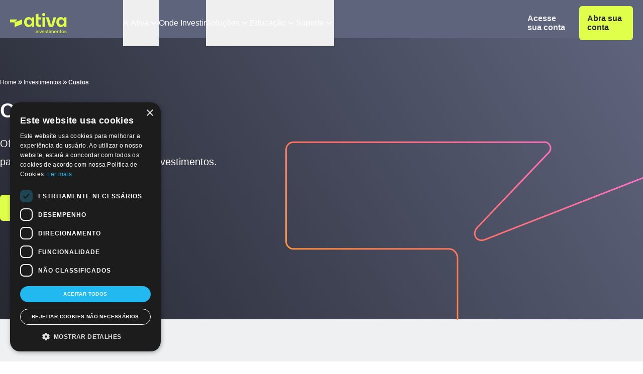

--- FILE ---
content_type: text/html;charset=utf-8
request_url: https://ativainvestimentos.com.br/Investimentos/Custos/
body_size: 46931
content:
<!DOCTYPE html><html  lang="pt-BR"><head><meta charset="utf-8">
<meta name="viewport" content="width=device-width, initial-scale=1">
<title>Custos</title>
<script src="https://cdn.cookie-script.com/s/86c1543cae2f06db0605c2cd87d4a7a9.js" async></script>
<script src="//js.hs-scripts.com/20500054.js" async defer id="hs-script-loader"></script>
<style>*,::backdrop,:after,:before{--tw-border-spacing-x:0;--tw-border-spacing-y:0;--tw-translate-x:0;--tw-translate-y:0;--tw-rotate:0;--tw-skew-x:0;--tw-skew-y:0;--tw-scale-x:1;--tw-scale-y:1;--tw-pan-x: ;--tw-pan-y: ;--tw-pinch-zoom: ;--tw-scroll-snap-strictness:proximity;--tw-gradient-from-position: ;--tw-gradient-via-position: ;--tw-gradient-to-position: ;--tw-ordinal: ;--tw-slashed-zero: ;--tw-numeric-figure: ;--tw-numeric-spacing: ;--tw-numeric-fraction: ;--tw-ring-inset: ;--tw-ring-offset-width:0px;--tw-ring-offset-color:#fff;--tw-ring-color:#3b82f680;--tw-ring-offset-shadow:0 0 #0000;--tw-ring-shadow:0 0 #0000;--tw-shadow:0 0 #0000;--tw-shadow-colored:0 0 #0000;--tw-blur: ;--tw-brightness: ;--tw-contrast: ;--tw-grayscale: ;--tw-hue-rotate: ;--tw-invert: ;--tw-saturate: ;--tw-sepia: ;--tw-drop-shadow: ;--tw-backdrop-blur: ;--tw-backdrop-brightness: ;--tw-backdrop-contrast: ;--tw-backdrop-grayscale: ;--tw-backdrop-hue-rotate: ;--tw-backdrop-invert: ;--tw-backdrop-opacity: ;--tw-backdrop-saturate: ;--tw-backdrop-sepia: ;--tw-contain-size: ;--tw-contain-layout: ;--tw-contain-paint: ;--tw-contain-style: }/*! tailwindcss v3.4.18 | MIT License | https://tailwindcss.com*/*,:after,:before{border:0 solid #e5e7eb;box-sizing:border-box}:after,:before{--tw-content:""}:host,html{line-height:1.5;-webkit-text-size-adjust:100%;font-family:Arial,sans-serif;font-feature-settings:normal;font-variation-settings:normal;-moz-tab-size:4;tab-size:4;-webkit-tap-highlight-color:transparent}body{line-height:inherit;margin:0}hr{border-top-width:1px;color:inherit;height:0}abbr:where([title]){-webkit-text-decoration:underline dotted;text-decoration:underline dotted}h1,h2,h3,h4,h5,h6{font-size:inherit;font-weight:inherit}a{color:inherit;text-decoration:inherit}b,strong{font-weight:bolder}code,kbd,pre,samp{font-family:ui-monospace,SFMono-Regular,Menlo,Monaco,Consolas,Liberation Mono,Courier New,monospace;font-feature-settings:normal;font-size:1em;font-variation-settings:normal}small{font-size:80%}sub,sup{font-size:75%;line-height:0;position:relative;vertical-align:initial}sub{bottom:-.25em}sup{top:-.5em}table{border-collapse:collapse;border-color:inherit;text-indent:0}button,input,optgroup,select,textarea{color:inherit;font-family:inherit;font-feature-settings:inherit;font-size:100%;font-variation-settings:inherit;font-weight:inherit;letter-spacing:inherit;line-height:inherit;margin:0;padding:0}button,select{text-transform:none}button,input:where([type=button]),input:where([type=reset]),input:where([type=submit]){-webkit-appearance:button;background-color:initial;background-image:none}:-moz-focusring{outline:auto}:-moz-ui-invalid{box-shadow:none}progress{vertical-align:initial}::-webkit-inner-spin-button,::-webkit-outer-spin-button{height:auto}[type=search]{-webkit-appearance:textfield;outline-offset:-2px}::-webkit-search-decoration{-webkit-appearance:none}::-webkit-file-upload-button{-webkit-appearance:button;font:inherit}summary{display:list-item}blockquote,dd,dl,figure,h1,h2,h3,h4,h5,h6,hr,p,pre{margin:0}fieldset{margin:0}fieldset,legend{padding:0}menu,ol,ul{list-style:none;margin:0;padding:0}dialog{padding:0}textarea{resize:vertical}input::placeholder,textarea::placeholder{color:#9ca3af;opacity:1}[role=button],button{cursor:pointer}:disabled{cursor:default}audio,canvas,embed,iframe,img,object,svg,video{display:block;vertical-align:middle}img,video{height:auto;max-width:100%}[hidden]:where(:not([hidden=until-found])){display:none}.container{width:100%}@media(min-width:640px){.container{max-width:640px}}@media(min-width:768px){.container{max-width:768px}}@media(min-width:1024px){.container{max-width:1024px}}@media(min-width:1280px){.container{max-width:1280px}}@media(min-width:1536px){.container{max-width:1536px}}.pointer-events-none{pointer-events:none}.pointer-events-auto{pointer-events:auto}.invisible{visibility:hidden}.collapse{visibility:collapse}.static{position:static}.fixed{position:fixed}.absolute{position:absolute}.relative{position:relative}.sticky{position:sticky}.\!-bottom-16{bottom:-4rem!important}.\!-bottom-32{bottom:-8rem!important}.\!-top-20{top:-5rem!important}.\!-top-24{top:-6rem!important}.\!-top-40{top:-10rem!important}.\!-top-52{top:-13rem!important}.-bottom-16{bottom:-4rem}.-bottom-\[1\.5px\]{bottom:-1.5px}.-left-36{left:-9rem}.-right-48{right:-12rem}.-right-\[5\.5px\]{right:-5.5px}.-top-10{top:-2.5rem}.-top-4{top:-1rem}.-top-\[3\.5px\]{top:-3.5px}.bottom-0{bottom:0}.bottom-10{bottom:2.5rem}.bottom-4{bottom:1rem}.left-0{left:0}.right-0{right:0}.right-4{right:1rem}.top-0{top:0}.top-20{top:5rem}.top-24{top:6rem}.top-4{top:1rem}.top-72{top:18rem}.top-96{top:24rem}.top-\[10vh\]{top:10vh}.top-\[20vh\]{top:20vh}.top-\[4\.74rem\]{top:4.74rem}.-z-10{z-index:-10}.z-0{z-index:0}.z-10{z-index:10}.z-20{z-index:20}.z-30{z-index:30}.z-50{z-index:50}.col-span-1{grid-column:span 1/span 1}.col-span-10{grid-column:span 10/span 10}.col-span-12{grid-column:span 12/span 12}.col-span-2{grid-column:span 2/span 2}.col-span-3{grid-column:span 3/span 3}.col-span-4{grid-column:span 4/span 4}.col-span-5{grid-column:span 5/span 5}.col-span-6{grid-column:span 6/span 6}.col-span-8{grid-column:span 8/span 8}.col-span-9{grid-column:span 9/span 9}.col-span-full{grid-column:1/-1}.col-start-1{grid-column-start:1}.mx-20{margin-left:5rem;margin-right:5rem}.mx-auto{margin-left:auto;margin-right:auto}.my-10{margin-bottom:2.5rem;margin-top:2.5rem}.my-12{margin-bottom:3rem;margin-top:3rem}.my-16{margin-bottom:4rem;margin-top:4rem}.my-2{margin-bottom:.5rem;margin-top:.5rem}.my-20{margin-bottom:5rem;margin-top:5rem}.my-24{margin-bottom:6rem;margin-top:6rem}.my-32{margin-bottom:8rem;margin-top:8rem}.my-4{margin-bottom:1rem;margin-top:1rem}.my-5{margin-bottom:1.25rem;margin-top:1.25rem}.my-6{margin-bottom:1.5rem;margin-top:1.5rem}.my-8{margin-bottom:2rem;margin-top:2rem}.my-auto{margin-bottom:auto;margin-top:auto}.-mt-32{margin-top:-8rem}.mb-10{margin-bottom:2.5rem}.mb-12{margin-bottom:3rem}.mb-16{margin-bottom:4rem}.mb-2{margin-bottom:.5rem}.mb-20{margin-bottom:5rem}.mb-24{margin-bottom:6rem}.mb-36{margin-bottom:9rem}.mb-4{margin-bottom:1rem}.mb-40{margin-bottom:10rem}.mb-5{margin-bottom:1.25rem}.mb-6{margin-bottom:1.5rem}.mb-8{margin-bottom:2rem}.mb-9{margin-bottom:2.25rem}.ml-10{margin-left:2.5rem}.ml-2{margin-left:.5rem}.ml-20{margin-left:5rem}.ml-4{margin-left:1rem}.ml-5{margin-left:1.25rem}.mr-20{margin-right:5rem}.mr-4{margin-right:1rem}.mt-10{margin-top:2.5rem}.mt-11{margin-top:2.75rem}.mt-12{margin-top:3rem}.mt-14{margin-top:3.5rem}.mt-16{margin-top:4rem}.mt-2{margin-top:.5rem}.mt-20{margin-top:5rem}.mt-24{margin-top:6rem}.mt-3{margin-top:.75rem}.mt-36{margin-top:9rem}.mt-4{margin-top:1rem}.mt-5{margin-top:1.25rem}.mt-6{margin-top:1.5rem}.mt-64{margin-top:16rem}.mt-8{margin-top:2rem}.line-clamp-1{-webkit-line-clamp:1}.line-clamp-1,.line-clamp-2{display:-webkit-box;overflow:hidden;-webkit-box-orient:vertical}.line-clamp-2{-webkit-line-clamp:2}.line-clamp-4{display:-webkit-box;overflow:hidden;-webkit-box-orient:vertical;-webkit-line-clamp:4}.line-clamp-none{display:block;overflow:visible;-webkit-box-orient:horizontal;-webkit-line-clamp:none}.block{display:block}.flex{display:flex}.table{display:table}.grid{display:grid}.contents{display:contents}.hidden{display:none}.size-3{height:.75rem;width:.75rem}.size-5{height:1.25rem;width:1.25rem}.size-6{height:1.5rem;width:1.5rem}.size-8{height:2rem;width:2rem}.size-9{height:2.25rem;width:2.25rem}.size-\[0\.875rem\]{height:.875rem;width:.875rem}.h-0{height:0}.h-12{height:3rem}.h-20{height:5rem}.h-28{height:7rem}.h-36{height:9rem}.h-44{height:11rem}.h-48{height:12rem}.h-5{height:1.25rem}.h-5\/6{height:83.333333%}.h-52{height:13rem}.h-56{height:14rem}.h-6{height:1.5rem}.h-60{height:15rem}.h-72{height:18rem}.h-8{height:2rem}.h-96{height:24rem}.h-\[100vh\]{height:100vh}.h-\[10px\]{height:10px}.h-\[14rem\]{height:14rem}.h-\[19rem\]{height:19rem}.h-\[1px\]{height:1px}.h-\[22rem\]{height:22rem}.h-\[25\.25rem\]{height:25.25rem}.h-\[2px\]{height:2px}.h-\[3\.5rem\]{height:3.5rem}.h-\[37rem\]{height:37rem}.h-\[38rem\]{height:38rem}.h-\[4\.375rem\]{height:4.375rem}.h-\[4\.75rem\]{height:4.75rem}.h-\[40rem\]{height:40rem}.h-\[44rem\]{height:44rem}.h-\[50rem\]{height:50rem}.h-\[55rem\]{height:55rem}.h-\[6\.25rem\]{height:6.25rem}.h-\[60vh\]{height:60vh}.h-\[710px\]{height:710px}.h-\[80rem\]{height:80rem}.h-\[82vh\]{height:82vh}.h-auto{height:auto}.h-fit{height:fit-content}.h-full{height:100%}.h-px{height:1px}.max-h-\[25rem\]{max-height:25rem}.max-h-\[30rem\]{max-height:30rem}.max-h-\[31\.25rem\]{max-height:31.25rem}.max-h-\[60vh\]{max-height:60vh}.min-h-52{min-height:13rem}.min-h-\[110rem\]{min-height:110rem}.min-h-\[120rem\]{min-height:120rem}.min-h-\[130rem\]{min-height:130rem}.min-h-\[150rem\]{min-height:150rem}.min-h-\[20rem\]{min-height:20rem}.min-h-\[30rem\]{min-height:30rem}.min-h-\[34rem\]{min-height:34rem}.min-h-\[36rem\]{min-height:36rem}.min-h-\[40rem\]{min-height:40rem}.min-h-\[44rem\]{min-height:44rem}.min-h-\[52rem\]{min-height:52rem}.min-h-\[54rem\]{min-height:54rem}.min-h-\[57rem\]{min-height:57rem}.min-h-\[78rem\]{min-height:78rem}.min-h-\[82vh\]{min-height:82vh}.min-h-\[90rem\]{min-height:90rem}.min-h-px{min-height:1px}.\!w-2\/4{width:50%!important}.w-1{width:.25rem}.w-11\/12{width:91.666667%}.w-12{width:3rem}.w-14{width:3.5rem}.w-2\/3{width:66.666667%}.w-28{width:7rem}.w-3{width:.75rem}.w-32{width:8rem}.w-40{width:10rem}.w-5{width:1.25rem}.w-6{width:1.5rem}.w-7\/12{width:58.333333%}.w-72{width:18rem}.w-8{width:2rem}.w-96{width:24rem}.w-\[10px\]{width:10px}.w-\[15\.375rem\]{width:15.375rem}.w-\[1px\]{width:1px}.w-\[20rem\]{width:20rem}.w-\[26rem\]{width:26rem}.w-\[2px\]{width:2px}.w-\[41rem\]{width:41rem}.w-\[70vh\]{width:70vh}.w-auto{width:auto}.w-fit{width:fit-content}.w-full{width:100%}.min-w-64{min-width:16rem}.min-w-96{min-width:24rem}.min-w-\[20rem\]{min-width:20rem}.min-w-\[60rem\]{min-width:60rem}.min-w-\[80px\]{min-width:80px}.min-w-fit{min-width:fit-content}.max-w-40{max-width:10rem}.max-w-96{max-width:24rem}.max-w-\[23rem\]{max-width:23rem}.max-w-\[24rem\]{max-width:24rem}.max-w-\[30rem\]{max-width:30rem}.max-w-\[31rem\]{max-width:31rem}.max-w-\[33rem\]{max-width:33rem}.max-w-\[40rem\]{max-width:40rem}.max-w-\[44rem\]{max-width:44rem}.max-w-\[600px\]{max-width:600px}.max-w-\[60rem\]{max-width:60rem}.flex-1{flex:1 1 0%}.flex-\[0\.5\]{flex:.5}.flex-none{flex:none}.flex-shrink-0{flex-shrink:0}.shrink{flex-shrink:1}.flex-grow,.grow{flex-grow:1}.table-auto{table-layout:auto}.table-fixed{table-layout:fixed}.caption-top{caption-side:top}.border-collapse{border-collapse:collapse}.-translate-y-60{--tw-translate-y:-15rem}.-translate-y-60,.translate-y-0{transform:translate(var(--tw-translate-x),var(--tw-translate-y)) rotate(var(--tw-rotate)) skew(var(--tw-skew-x)) skewY(var(--tw-skew-y)) scaleX(var(--tw-scale-x)) scaleY(var(--tw-scale-y))}.translate-y-0{--tw-translate-y:0px}.-rotate-180{--tw-rotate:-180deg}.-rotate-180,.rotate-0{transform:translate(var(--tw-translate-x),var(--tw-translate-y)) rotate(var(--tw-rotate)) skew(var(--tw-skew-x)) skewY(var(--tw-skew-y)) scaleX(var(--tw-scale-x)) scaleY(var(--tw-scale-y))}.rotate-0{--tw-rotate:0deg}.rotate-180{--tw-rotate:180deg}.rotate-180,.scale-x-\[-1\]{transform:translate(var(--tw-translate-x),var(--tw-translate-y)) rotate(var(--tw-rotate)) skew(var(--tw-skew-x)) skewY(var(--tw-skew-y)) scaleX(var(--tw-scale-x)) scaleY(var(--tw-scale-y))}.scale-x-\[-1\]{--tw-scale-x:-1}.transform{transform:translate(var(--tw-translate-x),var(--tw-translate-y)) rotate(var(--tw-rotate)) skew(var(--tw-skew-x)) skewY(var(--tw-skew-y)) scaleX(var(--tw-scale-x)) scaleY(var(--tw-scale-y))}@keyframes spin{to{transform:rotate(1turn)}}.animate-spin{animation:spin 1s linear infinite}.cursor-pointer{cursor:pointer}.resize-none{resize:none}.resize{resize:both}.list-inside{list-style-position:inside}.list-disc{list-style-type:disc}.auto-rows-min{grid-auto-rows:min-content}.grid-cols-1{grid-template-columns:repeat(1,minmax(0,1fr))}.grid-cols-10{grid-template-columns:repeat(10,minmax(0,1fr))}.grid-cols-12{grid-template-columns:repeat(12,minmax(0,1fr))}.grid-cols-subgrid{grid-template-columns:subgrid}.flex-row{flex-direction:row}.flex-col{flex-direction:column}.flex-col-reverse{flex-direction:column-reverse}.flex-wrap{flex-wrap:wrap}.items-start{align-items:flex-start}.items-end{align-items:flex-end}.items-center{align-items:center}.items-stretch{align-items:stretch}.justify-start{justify-content:flex-start}.justify-end{justify-content:flex-end}.justify-center{justify-content:center}.justify-between{justify-content:space-between}.justify-stretch{justify-content:stretch}.gap-0{gap:0}.gap-1{gap:.25rem}.gap-10{gap:2.5rem}.gap-12{gap:3rem}.gap-16{gap:4rem}.gap-2{gap:.5rem}.gap-20{gap:5rem}.gap-3{gap:.75rem}.gap-32{gap:8rem}.gap-4{gap:1rem}.gap-5{gap:1.25rem}.gap-6{gap:1.5rem}.gap-7{gap:1.75rem}.gap-8{gap:2rem}.gap-y-6{row-gap:1.5rem}.space-x-2>:not([hidden])~:not([hidden]){--tw-space-x-reverse:0;margin-left:calc(.5rem*(1 - var(--tw-space-x-reverse)));margin-right:calc(.5rem*var(--tw-space-x-reverse))}.self-end{align-self:flex-end}.self-center{align-self:center}.self-stretch{align-self:stretch}.overflow-auto{overflow:auto}.overflow-hidden{overflow:hidden}.overflow-visible{overflow:visible}.overflow-x-auto{overflow-x:auto}.overflow-y-auto{overflow-y:auto}.overflow-x-hidden{overflow-x:hidden}.overflow-ellipsis,.text-ellipsis{text-overflow:ellipsis}.text-nowrap{text-wrap:nowrap}.break-keep{word-break:keep-all}.rounded-2xl{border-radius:1rem}.rounded-\[0\.625rem\]{border-radius:.625rem}.rounded-\[6\.25rem\]{border-radius:6.25rem}.rounded-full{border-radius:9999px}.rounded-lg{border-radius:.5rem}.rounded-md{border-radius:.375rem}.rounded-sm{border-radius:.125rem}.rounded-xl{border-radius:.75rem}.rounded-l-\[0\.625rem\]{border-bottom-left-radius:.625rem;border-top-left-radius:.625rem}.rounded-t-lg{border-top-left-radius:.5rem;border-top-right-radius:.5rem}.\!rounded-bl-3xl{border-bottom-left-radius:1.5rem!important}.\!rounded-tl-3xl{border-top-left-radius:1.5rem!important}.rounded-br-3xl{border-bottom-right-radius:1.5rem}.rounded-tr-3xl{border-top-right-radius:1.5rem}.border{border-width:1px}.border-2{border-width:2px}.border-\[1px\]{border-width:1px}.border-y{border-top-width:1px}.border-b,.border-y{border-bottom-width:1px}.border-b-2{border-bottom-width:2px}.border-b-\[1px\]{border-bottom-width:1px}.border-r{border-right-width:1px}.border-\[\#777373\]{--tw-border-opacity:1;border-color:rgb(119 115 115/var(--tw-border-opacity,1))}.border-coral-600{--tw-border-opacity:1;border-color:rgb(255 113 99/var(--tw-border-opacity,1))}.border-gray-300{--tw-border-opacity:1;border-color:rgb(209 213 219/var(--tw-border-opacity,1))}.border-primary{--tw-border-opacity:1;border-color:rgb(224 255 75/var(--tw-border-opacity,1))}.border-secondary{--tw-border-opacity:1;border-color:rgb(95 100 125/var(--tw-border-opacity,1))}.border-titanio-100{--tw-border-opacity:1;border-color:rgb(239 240 242/var(--tw-border-opacity,1))}.border-titanio-200{--tw-border-opacity:1;border-color:rgb(223 224 229/var(--tw-border-opacity,1))}.border-titanio-600{--tw-border-opacity:1;border-color:rgb(95 100 125/var(--tw-border-opacity,1))}.border-titanio-700{--tw-border-opacity:1;border-color:rgb(76 80 100/var(--tw-border-opacity,1))}.border-titanio-800{--tw-border-opacity:1;border-color:rgb(57 60 75/var(--tw-border-opacity,1))}.border-titanio-900{--tw-border-opacity:1;border-color:rgb(38 40 50/var(--tw-border-opacity,1))}.border-transparent{border-color:#0000}.border-white{--tw-border-opacity:1;border-color:rgb(255 255 255/var(--tw-border-opacity,1))}.border-b-coral-600{--tw-border-opacity:1;border-bottom-color:rgb(255 113 99/var(--tw-border-opacity,1))}.border-b-titanio-600{--tw-border-opacity:1;border-bottom-color:rgb(95 100 125/var(--tw-border-opacity,1))}.border-b-transparent{border-bottom-color:#0000}.bg-\[\#3D8BFD\]{--tw-bg-opacity:1;background-color:rgb(61 139 253/var(--tw-bg-opacity,1))}.bg-\[\#432874\]{--tw-bg-opacity:1;background-color:rgb(67 40 116/var(--tw-bg-opacity,1))}.bg-\[\#C6C6C6\]{--tw-bg-opacity:1;background-color:rgb(198 198 198/var(--tw-bg-opacity,1))}.bg-\[\#D1E7DD\]{--tw-bg-opacity:1;background-color:rgb(209 231 221/var(--tw-bg-opacity,1))}.bg-\[\#D9D9D9\]{--tw-bg-opacity:1;background-color:rgb(217 217 217/var(--tw-bg-opacity,1))}.bg-\[\#EBF8EB\]{--tw-bg-opacity:1;background-color:rgb(235 248 235/var(--tw-bg-opacity,1))}.bg-\[\#F4F8FA\]{--tw-bg-opacity:1;background-color:rgb(244 248 250/var(--tw-bg-opacity,1))}.bg-\[\#F6F6F6\]{--tw-bg-opacity:1;background-color:rgb(246 246 246/var(--tw-bg-opacity,1))}.bg-\[\#FBEBEB\]{--tw-bg-opacity:1;background-color:rgb(251 235 235/var(--tw-bg-opacity,1))}.bg-\[\#ffcece\]{--tw-bg-opacity:1;background-color:rgb(255 206 206/var(--tw-bg-opacity,1))}.bg-amarelo-citrico-200{--tw-bg-opacity:1;background-color:rgb(249 255 219/var(--tw-bg-opacity,1))}.bg-amarelo-citrico-300{--tw-bg-opacity:1;background-color:rgb(243 255 183/var(--tw-bg-opacity,1))}.bg-amarelo-citrico-500{--tw-bg-opacity:1;background-color:rgb(230 255 111/var(--tw-bg-opacity,1))}.bg-coral-200{--tw-bg-opacity:1;background-color:rgb(255 227 224/var(--tw-bg-opacity,1))}.bg-coral-300{--tw-bg-opacity:1;background-color:rgb(255 198 193/var(--tw-bg-opacity,1))}.bg-coral-600{--tw-bg-opacity:1;background-color:rgb(255 113 99/var(--tw-bg-opacity,1))}.bg-ocre-200{--tw-bg-opacity:1;background-color:rgb(255 242 204/var(--tw-bg-opacity,1))}.bg-ocre-600{--tw-bg-opacity:1;background-color:rgb(255 190 0/var(--tw-bg-opacity,1))}.bg-ocre-700{--tw-bg-opacity:1;background-color:rgb(204 152 0/var(--tw-bg-opacity,1))}.bg-primary{--tw-bg-opacity:1;background-color:rgb(224 255 75/var(--tw-bg-opacity,1))}.bg-red-100{--tw-bg-opacity:1;background-color:rgb(254 226 226/var(--tw-bg-opacity,1))}.bg-rosa-600{--tw-bg-opacity:1;background-color:rgb(255 111 255/var(--tw-bg-opacity,1))}.bg-secondary{--tw-bg-opacity:1;background-color:rgb(95 100 125/var(--tw-bg-opacity,1))}.bg-slate-200{--tw-bg-opacity:1;background-color:rgb(226 232 240/var(--tw-bg-opacity,1))}.bg-titanio-100{--tw-bg-opacity:1;background-color:rgb(239 240 242/var(--tw-bg-opacity,1))}.bg-titanio-1000{--tw-bg-opacity:1;background-color:rgb(19 20 25/var(--tw-bg-opacity,1))}.bg-titanio-200{--tw-bg-opacity:1;background-color:rgb(223 224 229/var(--tw-bg-opacity,1))}.bg-titanio-700{--tw-bg-opacity:1;background-color:rgb(76 80 100/var(--tw-bg-opacity,1))}.bg-titanio-800{--tw-bg-opacity:1;background-color:rgb(57 60 75/var(--tw-bg-opacity,1))}.bg-titanio-900{--tw-bg-opacity:1;background-color:rgb(38 40 50/var(--tw-bg-opacity,1))}.bg-white{--tw-bg-opacity:1;background-color:rgb(255 255 255/var(--tw-bg-opacity,1))}.bg-gradient-to-b{background-image:linear-gradient(to bottom,var(--tw-gradient-stops))}.bg-gradient-to-t{background-image:linear-gradient(to top,var(--tw-gradient-stops))}.bg-profile-card-2{background-image:linear-gradient(180deg,#26283200 .21%,#262832 50%)}.from-titanio-200{--tw-gradient-from:#dfe0e5 var(--tw-gradient-from-position);--tw-gradient-to:#dfe0e500 var(--tw-gradient-to-position);--tw-gradient-stops:var(--tw-gradient-from),var(--tw-gradient-to)}.from-transparent{--tw-gradient-from:#0000 var(--tw-gradient-from-position);--tw-gradient-to:#0000 var(--tw-gradient-to-position);--tw-gradient-stops:var(--tw-gradient-from),var(--tw-gradient-to)}.from-white{--tw-gradient-from:#fff var(--tw-gradient-from-position);--tw-gradient-to:#fff0 var(--tw-gradient-to-position);--tw-gradient-stops:var(--tw-gradient-from),var(--tw-gradient-to)}.from-60\%{--tw-gradient-from-position:60%}.from-90\%{--tw-gradient-from-position:90%}.to-titanio-100{--tw-gradient-to:#eff0f2 var(--tw-gradient-to-position)}.to-70\%{--tw-gradient-to-position:70%}.to-95\%{--tw-gradient-to-position:95%}.bg-clip-text{-webkit-background-clip:text;background-clip:text}.stroke-1{stroke-width:1}.stroke-\[1\.5\]{stroke-width:1.5}.object-contain{object-fit:contain}.object-cover{object-fit:cover}.object-scale-down{object-fit:scale-down}.object-bottom{object-position:bottom}.object-center{object-position:center}.object-left{object-position:left}.object-left-top{object-position:left top}.object-top{object-position:top}.p-10{padding:2.5rem}.p-2{padding:.5rem}.p-20{padding:5rem}.p-3{padding:.75rem}.p-4{padding:1rem}.p-5{padding:1.25rem}.p-6{padding:1.5rem}.p-8{padding:2rem}.p-9{padding:2.25rem}.\!px-0{padding-left:0!important;padding-right:0!important}.\!px-4{padding-left:1rem!important;padding-right:1rem!important}.px-0{padding-left:0;padding-right:0}.px-1{padding-left:.25rem;padding-right:.25rem}.px-10{padding-left:2.5rem;padding-right:2.5rem}.px-14{padding-left:3.5rem;padding-right:3.5rem}.px-16{padding-left:4rem;padding-right:4rem}.px-2{padding-left:.5rem;padding-right:.5rem}.px-20{padding-left:5rem;padding-right:5rem}.px-3{padding-left:.75rem;padding-right:.75rem}.px-4{padding-left:1rem;padding-right:1rem}.px-5{padding-left:1.25rem;padding-right:1.25rem}.px-6{padding-left:1.5rem;padding-right:1.5rem}.px-8{padding-left:2rem;padding-right:2rem}.px-9{padding-left:2.25rem;padding-right:2.25rem}.py-0{padding-bottom:0;padding-top:0}.py-0\.5{padding-bottom:.125rem;padding-top:.125rem}.py-1{padding-bottom:.25rem;padding-top:.25rem}.py-10{padding-bottom:2.5rem;padding-top:2.5rem}.py-12{padding-bottom:3rem;padding-top:3rem}.py-14{padding-bottom:3.5rem;padding-top:3.5rem}.py-16{padding-bottom:4rem;padding-top:4rem}.py-2{padding-bottom:.5rem;padding-top:.5rem}.py-20{padding-bottom:5rem;padding-top:5rem}.py-24{padding-bottom:6rem;padding-top:6rem}.py-3{padding-bottom:.75rem;padding-top:.75rem}.py-32{padding-bottom:8rem;padding-top:8rem}.py-36{padding-bottom:9rem;padding-top:9rem}.py-4{padding-bottom:1rem;padding-top:1rem}.py-40{padding-bottom:10rem;padding-top:10rem}.py-48{padding-bottom:12rem;padding-top:12rem}.py-5{padding-bottom:1.25rem;padding-top:1.25rem}.py-52{padding-bottom:13rem;padding-top:13rem}.py-6{padding-bottom:1.5rem;padding-top:1.5rem}.py-60{padding-bottom:15rem;padding-top:15rem}.py-8{padding-bottom:2rem;padding-top:2rem}.py-9{padding-bottom:2.25rem;padding-top:2.25rem}.py-\[3\.12rem\]{padding-bottom:3.12rem;padding-top:3.12rem}.\!pb-0{padding-bottom:0!important}.\!pb-10{padding-bottom:2.5rem!important}.\!pb-\[1px\]{padding-bottom:1px!important}.\!pt-0{padding-top:0!important}.\!pt-\[1px\]{padding-top:1px!important}.pb-0{padding-bottom:0}.pb-10{padding-bottom:2.5rem}.pb-12{padding-bottom:3rem}.pb-16{padding-bottom:4rem}.pb-2{padding-bottom:.5rem}.pb-20{padding-bottom:5rem}.pb-24{padding-bottom:6rem}.pb-32{padding-bottom:8rem}.pb-36{padding-bottom:9rem}.pb-4{padding-bottom:1rem}.pb-40{padding-bottom:10rem}.pb-48{padding-bottom:12rem}.pb-5{padding-bottom:1.25rem}.pb-60{padding-bottom:15rem}.pb-8{padding-bottom:2rem}.pb-80{padding-bottom:20rem}.pb-\[1px\]{padding-bottom:1px}.pl-0{padding-left:0}.pl-3{padding-left:.75rem}.pl-4{padding-left:1rem}.pl-6{padding-left:1.5rem}.pl-7{padding-left:1.75rem}.pl-8{padding-left:2rem}.pr-0{padding-right:0}.pr-1{padding-right:.25rem}.pr-20{padding-right:5rem}.pr-24{padding-right:6rem}.pr-4{padding-right:1rem}.pr-\[40\%\]{padding-right:40%}.pt-10{padding-top:2.5rem}.pt-16{padding-top:4rem}.pt-20{padding-top:5rem}.pt-24{padding-top:6rem}.pt-28{padding-top:7rem}.pt-32{padding-top:8rem}.pt-36{padding-top:9rem}.pt-4{padding-top:1rem}.pt-40{padding-top:10rem}.pt-5{padding-top:1.25rem}.pt-6{padding-top:1.5rem}.pt-8{padding-top:2rem}.pt-\[1px\]{padding-top:1px}.pt-\[28rem\]{padding-top:28rem}.pt-\[44rem\]{padding-top:44rem}.pt-\[7\.25rem\]{padding-top:7.25rem}.text-left{text-align:left}.text-center{text-align:center}.text-right{text-align:right}.font-sans{font-family:Arial,sans-serif}.text-2xl{font-size:1.5rem;line-height:2rem}.text-3xl{font-size:1.875rem;line-height:2.25rem}.text-4xl{font-size:2.25rem;line-height:2.5rem}.text-5xl{font-size:3rem;line-height:1}.text-\[0\.625rem\]{font-size:.625rem}.text-\[0\.875rem\]{font-size:.875rem}.text-\[1\.5rem\]{font-size:1.5rem}.text-\[1\.8rem\]{font-size:1.8rem}.text-\[10px\]{font-size:10px}.text-\[1rem\]{font-size:1rem}.text-\[2\.5rem\]{font-size:2.5rem}.text-\[2rem\]{font-size:2rem}.text-\[3\.25rem\]{font-size:3.25rem}.text-\[3\.625rem\]{font-size:3.625rem}.text-\[4rem\]{font-size:4rem}.text-\[5\.65rem\]{font-size:5.65rem}.text-base{font-size:1rem;line-height:1.5rem}.text-sm{font-size:.875rem;line-height:1.25rem}.text-xl{font-size:1.25rem;line-height:1.75rem}.text-xs{font-size:.75rem;line-height:1rem}.font-bold{font-weight:700}.font-normal{font-weight:400}.font-semibold{font-weight:600}.uppercase{text-transform:uppercase}.leading-10{line-height:2.5rem}.leading-3{line-height:.75rem}.leading-5{line-height:1.25rem}.leading-6{line-height:1.5rem}.leading-7{line-height:1.75rem}.leading-8{line-height:2rem}.leading-9{line-height:2.25rem}.leading-\[18px\]{line-height:18px}.leading-\[3\.5rem\]{line-height:3.5rem}.leading-\[3rem\]{line-height:3rem}.leading-\[4rem\]{line-height:4rem}.leading-\[5\.625rem\]{line-height:5.625rem}.leading-none{line-height:1}.leading-normal{line-height:1.5}.leading-tight{line-height:1.25}.text-\[\#28A745\]{--tw-text-opacity:1;color:rgb(40 167 69/var(--tw-text-opacity,1))}.text-\[\#292B36\]{--tw-text-opacity:1;color:rgb(41 43 54/var(--tw-text-opacity,1))}.text-\[\#3EAF3F\]{--tw-text-opacity:1;color:rgb(62 175 63/var(--tw-text-opacity,1))}.text-\[\#432874\]{--tw-text-opacity:1;color:rgb(67 40 116/var(--tw-text-opacity,1))}.text-\[\#585858\]{--tw-text-opacity:1;color:rgb(88 88 88/var(--tw-text-opacity,1))}.text-\[\#5F647D\]{--tw-text-opacity:1;color:rgb(95 100 125/var(--tw-text-opacity,1))}.text-\[\#75B798\]{--tw-text-opacity:1;color:rgb(117 183 152/var(--tw-text-opacity,1))}.text-\[\#b52c2c\]{--tw-text-opacity:1;color:rgb(181 44 44/var(--tw-text-opacity,1))}.text-amarelo-citrico-700{--tw-text-opacity:1;color:rgb(179 204 60/var(--tw-text-opacity,1))}.text-black{--tw-text-opacity:1;color:rgb(0 0 0/var(--tw-text-opacity,1))}.text-cinza-900{--tw-text-opacity:1;color:rgb(88 88 88/var(--tw-text-opacity,1))}.text-coral-600{--tw-text-opacity:1;color:rgb(255 113 99/var(--tw-text-opacity,1))}.text-gray-500{--tw-text-opacity:1;color:rgb(107 114 128/var(--tw-text-opacity,1))}.text-gray-900{--tw-text-opacity:1;color:rgb(17 24 39/var(--tw-text-opacity,1))}.text-ocre-700{--tw-text-opacity:1;color:rgb(204 152 0/var(--tw-text-opacity,1))}.text-primary{--tw-text-opacity:1;color:rgb(224 255 75/var(--tw-text-opacity,1))}.text-red-600{--tw-text-opacity:1;color:rgb(220 38 38/var(--tw-text-opacity,1))}.text-rosa-1000{--tw-text-opacity:1;color:rgb(51 22 51/var(--tw-text-opacity,1))}.text-rosa-600{--tw-text-opacity:1;color:rgb(255 111 255/var(--tw-text-opacity,1))}.text-rosa-700{--tw-text-opacity:1;color:rgb(204 89 204/var(--tw-text-opacity,1))}.text-secondary{--tw-text-opacity:1;color:rgb(95 100 125/var(--tw-text-opacity,1))}.text-titanio-100{--tw-text-opacity:1;color:rgb(239 240 242/var(--tw-text-opacity,1))}.text-titanio-1000{--tw-text-opacity:1;color:rgb(19 20 25/var(--tw-text-opacity,1))}.text-titanio-200{--tw-text-opacity:1;color:rgb(223 224 229/var(--tw-text-opacity,1))}.text-titanio-400{--tw-text-opacity:1;color:rgb(159 162 177/var(--tw-text-opacity,1))}.text-titanio-600{--tw-text-opacity:1;color:rgb(95 100 125/var(--tw-text-opacity,1))}.text-titanio-700{--tw-text-opacity:1;color:rgb(76 80 100/var(--tw-text-opacity,1))}.text-titanio-800{--tw-text-opacity:1;color:rgb(57 60 75/var(--tw-text-opacity,1))}.text-titanio-900{--tw-text-opacity:1;color:rgb(38 40 50/var(--tw-text-opacity,1))}.text-transparent{color:#0000}.text-white{--tw-text-opacity:1;color:rgb(255 255 255/var(--tw-text-opacity,1))}.underline{text-decoration-line:underline}.opacity-0{opacity:0}.opacity-100{opacity:1}.opacity-25{opacity:.25}.opacity-75{opacity:.75}.shadow-lg{--tw-shadow:0 10px 15px -3px #0000001a,0 4px 6px -4px #0000001a;--tw-shadow-colored:0 10px 15px -3px var(--tw-shadow-color),0 4px 6px -4px var(--tw-shadow-color)}.shadow-lg,.shadow-md{box-shadow:var(--tw-ring-offset-shadow,0 0 #0000),var(--tw-ring-shadow,0 0 #0000),var(--tw-shadow)}.shadow-md{--tw-shadow:0 4px 6px -1px #0000001a,0 2px 4px -2px #0000001a;--tw-shadow-colored:0 4px 6px -1px var(--tw-shadow-color),0 2px 4px -2px var(--tw-shadow-color)}.shadow-sm{--tw-shadow:0 1px 2px 0 #0000000d;--tw-shadow-colored:0 1px 2px 0 var(--tw-shadow-color)}.shadow-sm,.shadow-xl{box-shadow:var(--tw-ring-offset-shadow,0 0 #0000),var(--tw-ring-shadow,0 0 #0000),var(--tw-shadow)}.shadow-xl{--tw-shadow:0 20px 25px -5px #0000001a,0 8px 10px -6px #0000001a;--tw-shadow-colored:0 20px 25px -5px var(--tw-shadow-color),0 8px 10px -6px var(--tw-shadow-color)}.blur{--tw-blur:blur(8px)}.blur,.filter{filter:var(--tw-blur) var(--tw-brightness) var(--tw-contrast) var(--tw-grayscale) var(--tw-hue-rotate) var(--tw-invert) var(--tw-saturate) var(--tw-sepia) var(--tw-drop-shadow)}.backdrop-blur-lg{--tw-backdrop-blur:blur(16px)}.backdrop-blur-lg,.backdrop-filter{-webkit-backdrop-filter:var(--tw-backdrop-blur) var(--tw-backdrop-brightness) var(--tw-backdrop-contrast) var(--tw-backdrop-grayscale) var(--tw-backdrop-hue-rotate) var(--tw-backdrop-invert) var(--tw-backdrop-opacity) var(--tw-backdrop-saturate) var(--tw-backdrop-sepia);backdrop-filter:var(--tw-backdrop-blur) var(--tw-backdrop-brightness) var(--tw-backdrop-contrast) var(--tw-backdrop-grayscale) var(--tw-backdrop-hue-rotate) var(--tw-backdrop-invert) var(--tw-backdrop-opacity) var(--tw-backdrop-saturate) var(--tw-backdrop-sepia)}.transition{transition-duration:.15s;transition-property:color,background-color,border-color,text-decoration-color,fill,stroke,opacity,box-shadow,transform,filter,backdrop-filter;transition-timing-function:cubic-bezier(.4,0,.2,1)}.transition-all{transition-duration:.15s;transition-property:all;transition-timing-function:cubic-bezier(.4,0,.2,1)}.transition-colors{transition-duration:.15s;transition-property:color,background-color,border-color,text-decoration-color,fill,stroke;transition-timing-function:cubic-bezier(.4,0,.2,1)}.duration-100{transition-duration:.1s}.duration-200{transition-duration:.2s}.duration-300{transition-duration:.3s}.duration-500{transition-duration:.5s}.ease-in{transition-timing-function:cubic-bezier(.4,0,1,1)}.ease-in-out{transition-timing-function:cubic-bezier(.4,0,.2,1)}.after\:absolute:after{content:var(--tw-content);position:absolute}.after\:left-0:after{content:var(--tw-content);left:0}.after\:top-0:after{content:var(--tw-content);top:0}.after\:h-full:after{content:var(--tw-content);height:100%}.after\:w-full:after{content:var(--tw-content);width:100%}.after\:bg-profile-card-1:after{background-image:linear-gradient(180deg,#26283200 .42%,#262832);content:var(--tw-content)}.after\:transition-all:after{content:var(--tw-content);transition-duration:.15s;transition-property:all;transition-timing-function:cubic-bezier(.4,0,.2,1)}.after\:duration-200:after{content:var(--tw-content);transition-duration:.2s}.after\:content-\[\'\'\]:after{--tw-content:"";content:var(--tw-content)}.hover\:gap-4:hover{gap:1rem}.hover\:border-\[\#B3CC3C\]:hover{--tw-border-opacity:1;border-color:rgb(179 204 60/var(--tw-border-opacity,1))}.hover\:border-\[\#c9e543\]:hover{--tw-border-opacity:1;border-color:rgb(201 229 67/var(--tw-border-opacity,1))}.hover\:border-coral-600:hover{--tw-border-opacity:1;border-color:rgb(255 113 99/var(--tw-border-opacity,1))}.hover\:bg-\[\#c9e543\]:hover{--tw-bg-opacity:1;background-color:rgb(201 229 67/var(--tw-bg-opacity,1))}.hover\:bg-coral-600:hover{--tw-bg-opacity:1;background-color:rgb(255 113 99/var(--tw-bg-opacity,1))}.hover\:bg-primary:hover{--tw-bg-opacity:1;background-color:rgb(224 255 75/var(--tw-bg-opacity,1))}.hover\:py-8:hover{padding-bottom:2rem;padding-top:2rem}.hover\:text-\[\#B3CC3C\]:hover{--tw-text-opacity:1;color:rgb(179 204 60/var(--tw-text-opacity,1))}.hover\:text-\[\#c9e543\]:hover{--tw-text-opacity:1;color:rgb(201 229 67/var(--tw-text-opacity,1))}.hover\:text-coral-600:hover{--tw-text-opacity:1;color:rgb(255 113 99/var(--tw-text-opacity,1))}.hover\:text-coral-700:hover{--tw-text-opacity:1;color:rgb(204 90 79/var(--tw-text-opacity,1))}.hover\:text-primary:hover{--tw-text-opacity:1;color:rgb(224 255 75/var(--tw-text-opacity,1))}.hover\:text-titanio-900:hover{--tw-text-opacity:1;color:rgb(38 40 50/var(--tw-text-opacity,1))}.hover\:text-white:hover{--tw-text-opacity:1;color:rgb(255 255 255/var(--tw-text-opacity,1))}.hover\:shadow-lg:hover{--tw-shadow:0 10px 15px -3px #0000001a,0 4px 6px -4px #0000001a;--tw-shadow-colored:0 10px 15px -3px var(--tw-shadow-color),0 4px 6px -4px var(--tw-shadow-color);box-shadow:var(--tw-ring-offset-shadow,0 0 #0000),var(--tw-ring-shadow,0 0 #0000),var(--tw-shadow)}.group\/menu:hover .group-hover\/menu\:visible{visibility:visible}.group\/menu:hover .group-hover\/menu\:h-36{height:9rem}.group:hover .group-hover\:h-3\/4{height:75%}.group:hover .group-hover\:-translate-y-10{--tw-translate-y:-2.5rem}.group:hover .group-hover\:-translate-y-10,.group:hover .group-hover\:-translate-y-2{transform:translate(var(--tw-translate-x),var(--tw-translate-y)) rotate(var(--tw-rotate)) skew(var(--tw-skew-x)) skewY(var(--tw-skew-y)) scaleX(var(--tw-scale-x)) scaleY(var(--tw-scale-y))}.group:hover .group-hover\:-translate-y-2{--tw-translate-y:-.5rem}.group:hover .group-hover\:-translate-y-4{--tw-translate-y:-1rem;transform:translate(var(--tw-translate-x),var(--tw-translate-y)) rotate(var(--tw-rotate)) skew(var(--tw-skew-x)) skewY(var(--tw-skew-y)) scaleX(var(--tw-scale-x)) scaleY(var(--tw-scale-y))}.group\/ativa:hover .group-hover\/ativa\:-rotate-180,.group\/educacao:hover .group-hover\/educacao\:-rotate-180,.group\/solucoes:hover .group-hover\/solucoes\:-rotate-180,.group\/suporte:hover .group-hover\/suporte\:-rotate-180{--tw-rotate:-180deg;transform:translate(var(--tw-translate-x),var(--tw-translate-y)) rotate(var(--tw-rotate)) skew(var(--tw-skew-x)) skewY(var(--tw-skew-y)) scaleX(var(--tw-scale-x)) scaleY(var(--tw-scale-y))}.group:hover .group-hover\:scale-110{--tw-scale-x:1.1;--tw-scale-y:1.1;transform:translate(var(--tw-translate-x),var(--tw-translate-y)) rotate(var(--tw-rotate)) skew(var(--tw-skew-x)) skewY(var(--tw-skew-y)) scaleX(var(--tw-scale-x)) scaleY(var(--tw-scale-y))}.group\/ativa:hover .group-hover\/ativa\:\!text-primary{--tw-text-opacity:1!important;color:rgb(224 255 75/var(--tw-text-opacity,1))!important}.group\/educacao:hover .group-hover\/educacao\:text-primary,.group\/solucoes:hover .group-hover\/solucoes\:text-primary,.group\/suporte:hover .group-hover\/suporte\:text-primary{--tw-text-opacity:1;color:rgb(224 255 75/var(--tw-text-opacity,1))}.group:hover .group-hover\:text-coral-600{--tw-text-opacity:1;color:rgb(255 113 99/var(--tw-text-opacity,1))}.group:hover .group-hover\:opacity-100,.group\/menu:hover .group-hover\/menu\:opacity-100{opacity:1}@media(min-width:640px){.sm\:col-span-2{grid-column:span 2/span 2}.sm\:col-span-3{grid-column:span 3/span 3}.sm\:col-span-4{grid-column:span 4/span 4}.sm\:col-span-5{grid-column:span 5/span 5}.sm\:col-span-6{grid-column:span 6/span 6}.sm\:mx-0{margin-left:0;margin-right:0}.sm\:mb-24{margin-bottom:6rem}.sm\:ml-4{margin-left:1rem}.sm\:mt-0{margin-top:0}.sm\:block{display:block}.sm\:flex{display:flex}.sm\:h-10{height:2.5rem}.sm\:min-h-\[40rem\]{min-height:40rem}.sm\:min-h-\[44rem\]{min-height:44rem}.sm\:min-h-\[60rem\]{min-height:60rem}.sm\:min-h-\[84rem\]{min-height:84rem}.sm\:min-h-\[89rem\]{min-height:89rem}.sm\:w-10{width:2.5rem}.sm\:w-96{width:24rem}.sm\:w-\[39rem\]{width:39rem}.sm\:w-fit{width:fit-content}.sm\:min-w-0{min-width:0}.sm\:max-w-\[23\.5rem\]{max-width:23.5rem}.sm\:max-w-none{max-width:none}.sm\:flex-row{flex-direction:row}.sm\:items-start{align-items:flex-start}.sm\:gap-4{gap:1rem}.sm\:px-0{padding-left:0;padding-right:0}.sm\:px-10{padding-left:2.5rem;padding-right:2.5rem}.sm\:px-\[4\.5rem\]{padding-left:4.5rem;padding-right:4.5rem}.sm\:py-16{padding-bottom:4rem;padding-top:4rem}.sm\:py-40{padding-top:10rem}.sm\:pb-40,.sm\:py-40{padding-bottom:10rem}.sm\:text-left{text-align:left}.sm\:text-\[1\.3125rem\]{font-size:1.3125rem}.sm\:text-\[2rem\]{font-size:2rem}.sm\:text-xl{font-size:1.25rem;line-height:1.75rem}.sm\:leading-9{line-height:2.25rem}.sm\:leading-normal{line-height:1.5}}@media(min-width:768px){.md\:bottom-10{bottom:2.5rem}.md\:right-10{right:2.5rem}.md\:top-52{top:13rem}.md\:col-span-12{grid-column:span 12/span 12}.md\:col-span-3{grid-column:span 3/span 3}.md\:col-span-4{grid-column:span 4/span 4}.md\:col-span-5{grid-column:span 5/span 5}.md\:col-span-6{grid-column:span 6/span 6}.md\:col-span-8{grid-column:span 8/span 8}.md\:col-span-9{grid-column:span 9/span 9}.md\:col-start-12{grid-column-start:12}.md\:col-start-7{grid-column-start:7}.md\:my-32{margin-bottom:8rem;margin-top:8rem}.md\:mb-0{margin-bottom:0}.md\:mb-24{margin-bottom:6rem}.md\:ml-0{margin-left:0}.md\:mt-0{margin-top:0}.md\:mt-16{margin-top:4rem}.md\:mt-40{margin-top:10rem}.md\:block{display:block}.md\:flex{display:flex}.md\:grid{display:grid}.md\:hidden{display:none}.md\:h-48{height:12rem}.md\:h-\[14rem\]{height:14rem}.md\:h-\[20rem\]{height:20rem}.md\:h-\[30rem\]{height:30rem}.md\:h-\[35rem\]{height:35rem}.md\:h-auto{height:auto}.md\:h-full{height:100%}.md\:min-h-0{min-height:0}.md\:w-1\/2{width:50%}.md\:w-2\/3{width:66.666667%}.md\:w-44{width:11rem}.md\:w-96{width:24rem}.md\:w-\[48rem\]{width:48rem}.md\:w-\[670px\]{width:670px}.md\:w-auto{width:auto}.md\:w-fit{width:fit-content}.md\:min-w-64{min-width:16rem}.md\:min-w-\[30rem\]{min-width:30rem}.md\:max-w-\[32rem\]{max-width:32rem}.md\:grid-cols-1{grid-template-columns:repeat(1,minmax(0,1fr))}.md\:flex-row{flex-direction:row}.md\:items-start{align-items:flex-start}.md\:items-end{align-items:flex-end}.md\:items-center{align-items:center}.md\:justify-start{justify-content:flex-start}.md\:justify-end{justify-content:flex-end}.md\:gap-0{gap:0}.md\:gap-10{gap:2.5rem}.md\:gap-28{gap:7rem}.md\:gap-4{gap:1rem}.md\:rounded-s-lg{border-end-start-radius:.5rem;border-start-start-radius:.5rem}.md\:border-titanio-200{--tw-border-opacity:1;border-color:rgb(223 224 229/var(--tw-border-opacity,1))}.md\:border-b-coral-600{--tw-border-opacity:1;border-bottom-color:rgb(255 113 99/var(--tw-border-opacity,1))}.md\:p-16{padding:4rem}.md\:p-20{padding:5rem}.md\:p-24{padding:6rem}.md\:p-\[4\.5rem\]{padding:4.5rem}.md\:px-0{padding-left:0;padding-right:0}.md\:px-16{padding-left:4rem;padding-right:4rem}.md\:px-24{padding-left:6rem;padding-right:6rem}.md\:px-\[4\.25rem\]{padding-left:4.25rem;padding-right:4.25rem}.md\:py-20{padding-bottom:5rem;padding-top:5rem}.md\:py-36{padding-bottom:9rem;padding-top:9rem}.md\:pl-32{padding-left:8rem}.md\:pr-\[8\.75rem\]{padding-right:8.75rem}.md\:pt-36{padding-top:9rem}.md\:pt-40{padding-top:10rem}.md\:pt-60{padding-top:15rem}.md\:text-5xl{font-size:3rem;line-height:1}.md\:text-\[1\.3125rem\]{font-size:1.3125rem}.md\:text-\[2\.5rem\]{font-size:2.5rem}.md\:text-\[3\.25rem\]{font-size:3.25rem}.md\:text-\[5\.625rem\]{font-size:5.625rem}.md\:text-xl{font-size:1.25rem;line-height:1.75rem}.md\:font-normal{font-weight:400}.md\:leading-\[3\.4375rem\]{line-height:3.4375rem}.md\:leading-\[4rem\]{line-height:4rem}}@media(min-width:1024px){.lg\:relative{position:relative}.lg\:sticky{position:sticky}.lg\:\!-bottom-28{bottom:-7rem!important}.lg\:\!-top-52{top:-13rem!important}.lg\:-top-48{top:-12rem}.lg\:col-span-2{grid-column:span 2/span 2}.lg\:col-span-3{grid-column:span 3/span 3}.lg\:col-span-4{grid-column:span 4/span 4}.lg\:col-span-5{grid-column:span 5/span 5}.lg\:col-span-6{grid-column:span 6/span 6}.lg\:col-span-7{grid-column:span 7/span 7}.lg\:col-start-4{grid-column-start:4}.lg\:col-start-6{grid-column-start:6}.lg\:col-start-7{grid-column-start:7}.lg\:col-start-8{grid-column-start:8}.lg\:my-0{margin-top:0}.lg\:mb-0,.lg\:my-0{margin-bottom:0}.lg\:mt-0{margin-top:0}.lg\:block{display:block}.lg\:flex{display:flex}.lg\:hidden{display:none}.lg\:h-12{height:3rem}.lg\:h-full{height:100%}.lg\:h-max{height:max-content}.lg\:min-h-\[35rem\]{min-height:35rem}.lg\:min-h-\[48rem\]{min-height:48rem}.lg\:min-h-\[60rem\]{min-height:60rem}.lg\:min-h-\[65rem\]{min-height:65rem}.lg\:min-h-\[70rem\]{min-height:70rem}.lg\:w-7\/12{width:58.333333%}.lg\:w-px{width:1px}.lg\:min-w-px{min-width:1px}.lg\:max-w-\[30rem\]{max-width:30rem}.lg\:max-w-none{max-width:none}.lg\:flex-none{flex:none}.lg\:grid-cols-12{grid-template-columns:repeat(12,minmax(0,1fr))}.lg\:grid-cols-9{grid-template-columns:repeat(9,minmax(0,1fr))}.lg\:flex-row{flex-direction:row}.lg\:items-stretch{align-items:stretch}.lg\:justify-start{justify-content:flex-start}.lg\:justify-end{justify-content:flex-end}.lg\:justify-center{justify-content:center}.lg\:gap-20{gap:5rem}.lg\:gap-36{gap:9rem}.lg\:object-contain{object-fit:contain}.lg\:p-6{padding:1.5rem}.lg\:px-12{padding-left:3rem;padding-right:3rem}.lg\:px-32{padding-left:8rem;padding-right:8rem}.lg\:py-0{padding-bottom:0;padding-top:0}.lg\:py-44{padding-bottom:11rem;padding-top:11rem}.lg\:py-8{padding-bottom:2rem;padding-top:2rem}.lg\:pb-24{padding-bottom:6rem}.lg\:pl-48{padding-left:12rem}.lg\:pt-0{padding-top:0}.lg\:pt-12{padding-top:3rem}.lg\:pt-48{padding-top:12rem}.lg\:text-8xl{font-size:6rem;line-height:1}.lg\:text-\[2rem\]{font-size:2rem}.lg\:text-\[3\.25rem\]{font-size:3.25rem}.lg\:leading-\[3\.5rem\]{line-height:3.5rem}.lg\:leading-\[3rem\]{line-height:3rem}}@media(min-width:1280px){.xl\:col-span-2{grid-column:span 2/span 2}.xl\:max-h-\[32rem\]{max-height:32rem}.xl\:grid-cols-10{grid-template-columns:repeat(10,minmax(0,1fr))}.xl\:flex-row{flex-direction:row}.xl\:gap-28{gap:7rem}.xl\:gap-40{gap:10rem}.xl\:gap-8{gap:2rem}.xl\:px-0{padding-left:0;padding-right:0}.xl\:px-24{padding-left:6rem;padding-right:6rem}.xl\:px-36{padding-left:9rem;padding-right:9rem}.xl\:px-60{padding-left:15rem;padding-right:15rem}.xl\:py-16{padding-bottom:4rem;padding-top:4rem}.xl\:py-\[9rem\]{padding-bottom:9rem;padding-top:9rem}.xl\:pr-36{padding-right:9rem}}@media(min-width:1536px){.\32xl\:hidden{display:none}}</style>
<style>[data-aos][data-aos][data-aos-duration="50"],body[data-aos-duration="50"] [data-aos]{transition-duration:50ms}[data-aos][data-aos][data-aos-delay="50"],body[data-aos-delay="50"] [data-aos]{transition-delay:0}[data-aos][data-aos][data-aos-delay="50"].aos-animate,body[data-aos-delay="50"] [data-aos].aos-animate{transition-delay:50ms}[data-aos][data-aos][data-aos-duration="100"],body[data-aos-duration="100"] [data-aos]{transition-duration:.1s}[data-aos][data-aos][data-aos-delay="100"],body[data-aos-delay="100"] [data-aos]{transition-delay:0}[data-aos][data-aos][data-aos-delay="100"].aos-animate,body[data-aos-delay="100"] [data-aos].aos-animate{transition-delay:.1s}[data-aos][data-aos][data-aos-duration="150"],body[data-aos-duration="150"] [data-aos]{transition-duration:.15s}[data-aos][data-aos][data-aos-delay="150"],body[data-aos-delay="150"] [data-aos]{transition-delay:0}[data-aos][data-aos][data-aos-delay="150"].aos-animate,body[data-aos-delay="150"] [data-aos].aos-animate{transition-delay:.15s}[data-aos][data-aos][data-aos-duration="200"],body[data-aos-duration="200"] [data-aos]{transition-duration:.2s}[data-aos][data-aos][data-aos-delay="200"],body[data-aos-delay="200"] [data-aos]{transition-delay:0}[data-aos][data-aos][data-aos-delay="200"].aos-animate,body[data-aos-delay="200"] [data-aos].aos-animate{transition-delay:.2s}[data-aos][data-aos][data-aos-duration="250"],body[data-aos-duration="250"] [data-aos]{transition-duration:.25s}[data-aos][data-aos][data-aos-delay="250"],body[data-aos-delay="250"] [data-aos]{transition-delay:0}[data-aos][data-aos][data-aos-delay="250"].aos-animate,body[data-aos-delay="250"] [data-aos].aos-animate{transition-delay:.25s}[data-aos][data-aos][data-aos-duration="300"],body[data-aos-duration="300"] [data-aos]{transition-duration:.3s}[data-aos][data-aos][data-aos-delay="300"],body[data-aos-delay="300"] [data-aos]{transition-delay:0}[data-aos][data-aos][data-aos-delay="300"].aos-animate,body[data-aos-delay="300"] [data-aos].aos-animate{transition-delay:.3s}[data-aos][data-aos][data-aos-duration="350"],body[data-aos-duration="350"] [data-aos]{transition-duration:.35s}[data-aos][data-aos][data-aos-delay="350"],body[data-aos-delay="350"] [data-aos]{transition-delay:0}[data-aos][data-aos][data-aos-delay="350"].aos-animate,body[data-aos-delay="350"] [data-aos].aos-animate{transition-delay:.35s}[data-aos][data-aos][data-aos-duration="400"],body[data-aos-duration="400"] [data-aos]{transition-duration:.4s}[data-aos][data-aos][data-aos-delay="400"],body[data-aos-delay="400"] [data-aos]{transition-delay:0}[data-aos][data-aos][data-aos-delay="400"].aos-animate,body[data-aos-delay="400"] [data-aos].aos-animate{transition-delay:.4s}[data-aos][data-aos][data-aos-duration="450"],body[data-aos-duration="450"] [data-aos]{transition-duration:.45s}[data-aos][data-aos][data-aos-delay="450"],body[data-aos-delay="450"] [data-aos]{transition-delay:0}[data-aos][data-aos][data-aos-delay="450"].aos-animate,body[data-aos-delay="450"] [data-aos].aos-animate{transition-delay:.45s}[data-aos][data-aos][data-aos-duration="500"],body[data-aos-duration="500"] [data-aos]{transition-duration:.5s}[data-aos][data-aos][data-aos-delay="500"],body[data-aos-delay="500"] [data-aos]{transition-delay:0}[data-aos][data-aos][data-aos-delay="500"].aos-animate,body[data-aos-delay="500"] [data-aos].aos-animate{transition-delay:.5s}[data-aos][data-aos][data-aos-duration="550"],body[data-aos-duration="550"] [data-aos]{transition-duration:.55s}[data-aos][data-aos][data-aos-delay="550"],body[data-aos-delay="550"] [data-aos]{transition-delay:0}[data-aos][data-aos][data-aos-delay="550"].aos-animate,body[data-aos-delay="550"] [data-aos].aos-animate{transition-delay:.55s}[data-aos][data-aos][data-aos-duration="600"],body[data-aos-duration="600"] [data-aos]{transition-duration:.6s}[data-aos][data-aos][data-aos-delay="600"],body[data-aos-delay="600"] [data-aos]{transition-delay:0}[data-aos][data-aos][data-aos-delay="600"].aos-animate,body[data-aos-delay="600"] [data-aos].aos-animate{transition-delay:.6s}[data-aos][data-aos][data-aos-duration="650"],body[data-aos-duration="650"] [data-aos]{transition-duration:.65s}[data-aos][data-aos][data-aos-delay="650"],body[data-aos-delay="650"] [data-aos]{transition-delay:0}[data-aos][data-aos][data-aos-delay="650"].aos-animate,body[data-aos-delay="650"] [data-aos].aos-animate{transition-delay:.65s}[data-aos][data-aos][data-aos-duration="700"],body[data-aos-duration="700"] [data-aos]{transition-duration:.7s}[data-aos][data-aos][data-aos-delay="700"],body[data-aos-delay="700"] [data-aos]{transition-delay:0}[data-aos][data-aos][data-aos-delay="700"].aos-animate,body[data-aos-delay="700"] [data-aos].aos-animate{transition-delay:.7s}[data-aos][data-aos][data-aos-duration="750"],body[data-aos-duration="750"] [data-aos]{transition-duration:.75s}[data-aos][data-aos][data-aos-delay="750"],body[data-aos-delay="750"] [data-aos]{transition-delay:0}[data-aos][data-aos][data-aos-delay="750"].aos-animate,body[data-aos-delay="750"] [data-aos].aos-animate{transition-delay:.75s}[data-aos][data-aos][data-aos-duration="800"],body[data-aos-duration="800"] [data-aos]{transition-duration:.8s}[data-aos][data-aos][data-aos-delay="800"],body[data-aos-delay="800"] [data-aos]{transition-delay:0}[data-aos][data-aos][data-aos-delay="800"].aos-animate,body[data-aos-delay="800"] [data-aos].aos-animate{transition-delay:.8s}[data-aos][data-aos][data-aos-duration="850"],body[data-aos-duration="850"] [data-aos]{transition-duration:.85s}[data-aos][data-aos][data-aos-delay="850"],body[data-aos-delay="850"] [data-aos]{transition-delay:0}[data-aos][data-aos][data-aos-delay="850"].aos-animate,body[data-aos-delay="850"] [data-aos].aos-animate{transition-delay:.85s}[data-aos][data-aos][data-aos-duration="900"],body[data-aos-duration="900"] [data-aos]{transition-duration:.9s}[data-aos][data-aos][data-aos-delay="900"],body[data-aos-delay="900"] [data-aos]{transition-delay:0}[data-aos][data-aos][data-aos-delay="900"].aos-animate,body[data-aos-delay="900"] [data-aos].aos-animate{transition-delay:.9s}[data-aos][data-aos][data-aos-duration="950"],body[data-aos-duration="950"] [data-aos]{transition-duration:.95s}[data-aos][data-aos][data-aos-delay="950"],body[data-aos-delay="950"] [data-aos]{transition-delay:0}[data-aos][data-aos][data-aos-delay="950"].aos-animate,body[data-aos-delay="950"] [data-aos].aos-animate{transition-delay:.95s}[data-aos][data-aos][data-aos-duration="1000"],body[data-aos-duration="1000"] [data-aos]{transition-duration:1s}[data-aos][data-aos][data-aos-delay="1000"],body[data-aos-delay="1000"] [data-aos]{transition-delay:0}[data-aos][data-aos][data-aos-delay="1000"].aos-animate,body[data-aos-delay="1000"] [data-aos].aos-animate{transition-delay:1s}[data-aos][data-aos][data-aos-duration="1050"],body[data-aos-duration="1050"] [data-aos]{transition-duration:1.05s}[data-aos][data-aos][data-aos-delay="1050"],body[data-aos-delay="1050"] [data-aos]{transition-delay:0}[data-aos][data-aos][data-aos-delay="1050"].aos-animate,body[data-aos-delay="1050"] [data-aos].aos-animate{transition-delay:1.05s}[data-aos][data-aos][data-aos-duration="1100"],body[data-aos-duration="1100"] [data-aos]{transition-duration:1.1s}[data-aos][data-aos][data-aos-delay="1100"],body[data-aos-delay="1100"] [data-aos]{transition-delay:0}[data-aos][data-aos][data-aos-delay="1100"].aos-animate,body[data-aos-delay="1100"] [data-aos].aos-animate{transition-delay:1.1s}[data-aos][data-aos][data-aos-duration="1150"],body[data-aos-duration="1150"] [data-aos]{transition-duration:1.15s}[data-aos][data-aos][data-aos-delay="1150"],body[data-aos-delay="1150"] [data-aos]{transition-delay:0}[data-aos][data-aos][data-aos-delay="1150"].aos-animate,body[data-aos-delay="1150"] [data-aos].aos-animate{transition-delay:1.15s}[data-aos][data-aos][data-aos-duration="1200"],body[data-aos-duration="1200"] [data-aos]{transition-duration:1.2s}[data-aos][data-aos][data-aos-delay="1200"],body[data-aos-delay="1200"] [data-aos]{transition-delay:0}[data-aos][data-aos][data-aos-delay="1200"].aos-animate,body[data-aos-delay="1200"] [data-aos].aos-animate{transition-delay:1.2s}[data-aos][data-aos][data-aos-duration="1250"],body[data-aos-duration="1250"] [data-aos]{transition-duration:1.25s}[data-aos][data-aos][data-aos-delay="1250"],body[data-aos-delay="1250"] [data-aos]{transition-delay:0}[data-aos][data-aos][data-aos-delay="1250"].aos-animate,body[data-aos-delay="1250"] [data-aos].aos-animate{transition-delay:1.25s}[data-aos][data-aos][data-aos-duration="1300"],body[data-aos-duration="1300"] [data-aos]{transition-duration:1.3s}[data-aos][data-aos][data-aos-delay="1300"],body[data-aos-delay="1300"] [data-aos]{transition-delay:0}[data-aos][data-aos][data-aos-delay="1300"].aos-animate,body[data-aos-delay="1300"] [data-aos].aos-animate{transition-delay:1.3s}[data-aos][data-aos][data-aos-duration="1350"],body[data-aos-duration="1350"] [data-aos]{transition-duration:1.35s}[data-aos][data-aos][data-aos-delay="1350"],body[data-aos-delay="1350"] [data-aos]{transition-delay:0}[data-aos][data-aos][data-aos-delay="1350"].aos-animate,body[data-aos-delay="1350"] [data-aos].aos-animate{transition-delay:1.35s}[data-aos][data-aos][data-aos-duration="1400"],body[data-aos-duration="1400"] [data-aos]{transition-duration:1.4s}[data-aos][data-aos][data-aos-delay="1400"],body[data-aos-delay="1400"] [data-aos]{transition-delay:0}[data-aos][data-aos][data-aos-delay="1400"].aos-animate,body[data-aos-delay="1400"] [data-aos].aos-animate{transition-delay:1.4s}[data-aos][data-aos][data-aos-duration="1450"],body[data-aos-duration="1450"] [data-aos]{transition-duration:1.45s}[data-aos][data-aos][data-aos-delay="1450"],body[data-aos-delay="1450"] [data-aos]{transition-delay:0}[data-aos][data-aos][data-aos-delay="1450"].aos-animate,body[data-aos-delay="1450"] [data-aos].aos-animate{transition-delay:1.45s}[data-aos][data-aos][data-aos-duration="1500"],body[data-aos-duration="1500"] [data-aos]{transition-duration:1.5s}[data-aos][data-aos][data-aos-delay="1500"],body[data-aos-delay="1500"] [data-aos]{transition-delay:0}[data-aos][data-aos][data-aos-delay="1500"].aos-animate,body[data-aos-delay="1500"] [data-aos].aos-animate{transition-delay:1.5s}[data-aos][data-aos][data-aos-duration="1550"],body[data-aos-duration="1550"] [data-aos]{transition-duration:1.55s}[data-aos][data-aos][data-aos-delay="1550"],body[data-aos-delay="1550"] [data-aos]{transition-delay:0}[data-aos][data-aos][data-aos-delay="1550"].aos-animate,body[data-aos-delay="1550"] [data-aos].aos-animate{transition-delay:1.55s}[data-aos][data-aos][data-aos-duration="1600"],body[data-aos-duration="1600"] [data-aos]{transition-duration:1.6s}[data-aos][data-aos][data-aos-delay="1600"],body[data-aos-delay="1600"] [data-aos]{transition-delay:0}[data-aos][data-aos][data-aos-delay="1600"].aos-animate,body[data-aos-delay="1600"] [data-aos].aos-animate{transition-delay:1.6s}[data-aos][data-aos][data-aos-duration="1650"],body[data-aos-duration="1650"] [data-aos]{transition-duration:1.65s}[data-aos][data-aos][data-aos-delay="1650"],body[data-aos-delay="1650"] [data-aos]{transition-delay:0}[data-aos][data-aos][data-aos-delay="1650"].aos-animate,body[data-aos-delay="1650"] [data-aos].aos-animate{transition-delay:1.65s}[data-aos][data-aos][data-aos-duration="1700"],body[data-aos-duration="1700"] [data-aos]{transition-duration:1.7s}[data-aos][data-aos][data-aos-delay="1700"],body[data-aos-delay="1700"] [data-aos]{transition-delay:0}[data-aos][data-aos][data-aos-delay="1700"].aos-animate,body[data-aos-delay="1700"] [data-aos].aos-animate{transition-delay:1.7s}[data-aos][data-aos][data-aos-duration="1750"],body[data-aos-duration="1750"] [data-aos]{transition-duration:1.75s}[data-aos][data-aos][data-aos-delay="1750"],body[data-aos-delay="1750"] [data-aos]{transition-delay:0}[data-aos][data-aos][data-aos-delay="1750"].aos-animate,body[data-aos-delay="1750"] [data-aos].aos-animate{transition-delay:1.75s}[data-aos][data-aos][data-aos-duration="1800"],body[data-aos-duration="1800"] [data-aos]{transition-duration:1.8s}[data-aos][data-aos][data-aos-delay="1800"],body[data-aos-delay="1800"] [data-aos]{transition-delay:0}[data-aos][data-aos][data-aos-delay="1800"].aos-animate,body[data-aos-delay="1800"] [data-aos].aos-animate{transition-delay:1.8s}[data-aos][data-aos][data-aos-duration="1850"],body[data-aos-duration="1850"] [data-aos]{transition-duration:1.85s}[data-aos][data-aos][data-aos-delay="1850"],body[data-aos-delay="1850"] [data-aos]{transition-delay:0}[data-aos][data-aos][data-aos-delay="1850"].aos-animate,body[data-aos-delay="1850"] [data-aos].aos-animate{transition-delay:1.85s}[data-aos][data-aos][data-aos-duration="1900"],body[data-aos-duration="1900"] [data-aos]{transition-duration:1.9s}[data-aos][data-aos][data-aos-delay="1900"],body[data-aos-delay="1900"] [data-aos]{transition-delay:0}[data-aos][data-aos][data-aos-delay="1900"].aos-animate,body[data-aos-delay="1900"] [data-aos].aos-animate{transition-delay:1.9s}[data-aos][data-aos][data-aos-duration="1950"],body[data-aos-duration="1950"] [data-aos]{transition-duration:1.95s}[data-aos][data-aos][data-aos-delay="1950"],body[data-aos-delay="1950"] [data-aos]{transition-delay:0}[data-aos][data-aos][data-aos-delay="1950"].aos-animate,body[data-aos-delay="1950"] [data-aos].aos-animate{transition-delay:1.95s}[data-aos][data-aos][data-aos-duration="2000"],body[data-aos-duration="2000"] [data-aos]{transition-duration:2s}[data-aos][data-aos][data-aos-delay="2000"],body[data-aos-delay="2000"] [data-aos]{transition-delay:0}[data-aos][data-aos][data-aos-delay="2000"].aos-animate,body[data-aos-delay="2000"] [data-aos].aos-animate{transition-delay:2s}[data-aos][data-aos][data-aos-duration="2050"],body[data-aos-duration="2050"] [data-aos]{transition-duration:2.05s}[data-aos][data-aos][data-aos-delay="2050"],body[data-aos-delay="2050"] [data-aos]{transition-delay:0}[data-aos][data-aos][data-aos-delay="2050"].aos-animate,body[data-aos-delay="2050"] [data-aos].aos-animate{transition-delay:2.05s}[data-aos][data-aos][data-aos-duration="2100"],body[data-aos-duration="2100"] [data-aos]{transition-duration:2.1s}[data-aos][data-aos][data-aos-delay="2100"],body[data-aos-delay="2100"] [data-aos]{transition-delay:0}[data-aos][data-aos][data-aos-delay="2100"].aos-animate,body[data-aos-delay="2100"] [data-aos].aos-animate{transition-delay:2.1s}[data-aos][data-aos][data-aos-duration="2150"],body[data-aos-duration="2150"] [data-aos]{transition-duration:2.15s}[data-aos][data-aos][data-aos-delay="2150"],body[data-aos-delay="2150"] [data-aos]{transition-delay:0}[data-aos][data-aos][data-aos-delay="2150"].aos-animate,body[data-aos-delay="2150"] [data-aos].aos-animate{transition-delay:2.15s}[data-aos][data-aos][data-aos-duration="2200"],body[data-aos-duration="2200"] [data-aos]{transition-duration:2.2s}[data-aos][data-aos][data-aos-delay="2200"],body[data-aos-delay="2200"] [data-aos]{transition-delay:0}[data-aos][data-aos][data-aos-delay="2200"].aos-animate,body[data-aos-delay="2200"] [data-aos].aos-animate{transition-delay:2.2s}[data-aos][data-aos][data-aos-duration="2250"],body[data-aos-duration="2250"] [data-aos]{transition-duration:2.25s}[data-aos][data-aos][data-aos-delay="2250"],body[data-aos-delay="2250"] [data-aos]{transition-delay:0}[data-aos][data-aos][data-aos-delay="2250"].aos-animate,body[data-aos-delay="2250"] [data-aos].aos-animate{transition-delay:2.25s}[data-aos][data-aos][data-aos-duration="2300"],body[data-aos-duration="2300"] [data-aos]{transition-duration:2.3s}[data-aos][data-aos][data-aos-delay="2300"],body[data-aos-delay="2300"] [data-aos]{transition-delay:0}[data-aos][data-aos][data-aos-delay="2300"].aos-animate,body[data-aos-delay="2300"] [data-aos].aos-animate{transition-delay:2.3s}[data-aos][data-aos][data-aos-duration="2350"],body[data-aos-duration="2350"] [data-aos]{transition-duration:2.35s}[data-aos][data-aos][data-aos-delay="2350"],body[data-aos-delay="2350"] [data-aos]{transition-delay:0}[data-aos][data-aos][data-aos-delay="2350"].aos-animate,body[data-aos-delay="2350"] [data-aos].aos-animate{transition-delay:2.35s}[data-aos][data-aos][data-aos-duration="2400"],body[data-aos-duration="2400"] [data-aos]{transition-duration:2.4s}[data-aos][data-aos][data-aos-delay="2400"],body[data-aos-delay="2400"] [data-aos]{transition-delay:0}[data-aos][data-aos][data-aos-delay="2400"].aos-animate,body[data-aos-delay="2400"] [data-aos].aos-animate{transition-delay:2.4s}[data-aos][data-aos][data-aos-duration="2450"],body[data-aos-duration="2450"] [data-aos]{transition-duration:2.45s}[data-aos][data-aos][data-aos-delay="2450"],body[data-aos-delay="2450"] [data-aos]{transition-delay:0}[data-aos][data-aos][data-aos-delay="2450"].aos-animate,body[data-aos-delay="2450"] [data-aos].aos-animate{transition-delay:2.45s}[data-aos][data-aos][data-aos-duration="2500"],body[data-aos-duration="2500"] [data-aos]{transition-duration:2.5s}[data-aos][data-aos][data-aos-delay="2500"],body[data-aos-delay="2500"] [data-aos]{transition-delay:0}[data-aos][data-aos][data-aos-delay="2500"].aos-animate,body[data-aos-delay="2500"] [data-aos].aos-animate{transition-delay:2.5s}[data-aos][data-aos][data-aos-duration="2550"],body[data-aos-duration="2550"] [data-aos]{transition-duration:2.55s}[data-aos][data-aos][data-aos-delay="2550"],body[data-aos-delay="2550"] [data-aos]{transition-delay:0}[data-aos][data-aos][data-aos-delay="2550"].aos-animate,body[data-aos-delay="2550"] [data-aos].aos-animate{transition-delay:2.55s}[data-aos][data-aos][data-aos-duration="2600"],body[data-aos-duration="2600"] [data-aos]{transition-duration:2.6s}[data-aos][data-aos][data-aos-delay="2600"],body[data-aos-delay="2600"] [data-aos]{transition-delay:0}[data-aos][data-aos][data-aos-delay="2600"].aos-animate,body[data-aos-delay="2600"] [data-aos].aos-animate{transition-delay:2.6s}[data-aos][data-aos][data-aos-duration="2650"],body[data-aos-duration="2650"] [data-aos]{transition-duration:2.65s}[data-aos][data-aos][data-aos-delay="2650"],body[data-aos-delay="2650"] [data-aos]{transition-delay:0}[data-aos][data-aos][data-aos-delay="2650"].aos-animate,body[data-aos-delay="2650"] [data-aos].aos-animate{transition-delay:2.65s}[data-aos][data-aos][data-aos-duration="2700"],body[data-aos-duration="2700"] [data-aos]{transition-duration:2.7s}[data-aos][data-aos][data-aos-delay="2700"],body[data-aos-delay="2700"] [data-aos]{transition-delay:0}[data-aos][data-aos][data-aos-delay="2700"].aos-animate,body[data-aos-delay="2700"] [data-aos].aos-animate{transition-delay:2.7s}[data-aos][data-aos][data-aos-duration="2750"],body[data-aos-duration="2750"] [data-aos]{transition-duration:2.75s}[data-aos][data-aos][data-aos-delay="2750"],body[data-aos-delay="2750"] [data-aos]{transition-delay:0}[data-aos][data-aos][data-aos-delay="2750"].aos-animate,body[data-aos-delay="2750"] [data-aos].aos-animate{transition-delay:2.75s}[data-aos][data-aos][data-aos-duration="2800"],body[data-aos-duration="2800"] [data-aos]{transition-duration:2.8s}[data-aos][data-aos][data-aos-delay="2800"],body[data-aos-delay="2800"] [data-aos]{transition-delay:0}[data-aos][data-aos][data-aos-delay="2800"].aos-animate,body[data-aos-delay="2800"] [data-aos].aos-animate{transition-delay:2.8s}[data-aos][data-aos][data-aos-duration="2850"],body[data-aos-duration="2850"] [data-aos]{transition-duration:2.85s}[data-aos][data-aos][data-aos-delay="2850"],body[data-aos-delay="2850"] [data-aos]{transition-delay:0}[data-aos][data-aos][data-aos-delay="2850"].aos-animate,body[data-aos-delay="2850"] [data-aos].aos-animate{transition-delay:2.85s}[data-aos][data-aos][data-aos-duration="2900"],body[data-aos-duration="2900"] [data-aos]{transition-duration:2.9s}[data-aos][data-aos][data-aos-delay="2900"],body[data-aos-delay="2900"] [data-aos]{transition-delay:0}[data-aos][data-aos][data-aos-delay="2900"].aos-animate,body[data-aos-delay="2900"] [data-aos].aos-animate{transition-delay:2.9s}[data-aos][data-aos][data-aos-duration="2950"],body[data-aos-duration="2950"] [data-aos]{transition-duration:2.95s}[data-aos][data-aos][data-aos-delay="2950"],body[data-aos-delay="2950"] [data-aos]{transition-delay:0}[data-aos][data-aos][data-aos-delay="2950"].aos-animate,body[data-aos-delay="2950"] [data-aos].aos-animate{transition-delay:2.95s}[data-aos][data-aos][data-aos-duration="3000"],body[data-aos-duration="3000"] [data-aos]{transition-duration:3s}[data-aos][data-aos][data-aos-delay="3000"],body[data-aos-delay="3000"] [data-aos]{transition-delay:0}[data-aos][data-aos][data-aos-delay="3000"].aos-animate,body[data-aos-delay="3000"] [data-aos].aos-animate{transition-delay:3s}[data-aos][data-aos][data-aos-easing=linear],body[data-aos-easing=linear] [data-aos]{transition-timing-function:cubic-bezier(.25,.25,.75,.75)}[data-aos][data-aos][data-aos-easing=ease],body[data-aos-easing=ease] [data-aos]{transition-timing-function:ease}[data-aos][data-aos][data-aos-easing=ease-in],body[data-aos-easing=ease-in] [data-aos]{transition-timing-function:ease-in}[data-aos][data-aos][data-aos-easing=ease-out],body[data-aos-easing=ease-out] [data-aos]{transition-timing-function:ease-out}[data-aos][data-aos][data-aos-easing=ease-in-out],body[data-aos-easing=ease-in-out] [data-aos]{transition-timing-function:ease-in-out}[data-aos][data-aos][data-aos-easing=ease-in-back],body[data-aos-easing=ease-in-back] [data-aos]{transition-timing-function:cubic-bezier(.6,-.28,.735,.045)}[data-aos][data-aos][data-aos-easing=ease-out-back],body[data-aos-easing=ease-out-back] [data-aos]{transition-timing-function:cubic-bezier(.175,.885,.32,1.275)}[data-aos][data-aos][data-aos-easing=ease-in-out-back],body[data-aos-easing=ease-in-out-back] [data-aos]{transition-timing-function:cubic-bezier(.68,-.55,.265,1.55)}[data-aos][data-aos][data-aos-easing=ease-in-sine],body[data-aos-easing=ease-in-sine] [data-aos]{transition-timing-function:cubic-bezier(.47,0,.745,.715)}[data-aos][data-aos][data-aos-easing=ease-out-sine],body[data-aos-easing=ease-out-sine] [data-aos]{transition-timing-function:cubic-bezier(.39,.575,.565,1)}[data-aos][data-aos][data-aos-easing=ease-in-out-sine],body[data-aos-easing=ease-in-out-sine] [data-aos]{transition-timing-function:cubic-bezier(.445,.05,.55,.95)}[data-aos][data-aos][data-aos-easing=ease-in-quad],body[data-aos-easing=ease-in-quad] [data-aos]{transition-timing-function:cubic-bezier(.55,.085,.68,.53)}[data-aos][data-aos][data-aos-easing=ease-out-quad],body[data-aos-easing=ease-out-quad] [data-aos]{transition-timing-function:cubic-bezier(.25,.46,.45,.94)}[data-aos][data-aos][data-aos-easing=ease-in-out-quad],body[data-aos-easing=ease-in-out-quad] [data-aos]{transition-timing-function:cubic-bezier(.455,.03,.515,.955)}[data-aos][data-aos][data-aos-easing=ease-in-cubic],body[data-aos-easing=ease-in-cubic] [data-aos]{transition-timing-function:cubic-bezier(.55,.085,.68,.53)}[data-aos][data-aos][data-aos-easing=ease-out-cubic],body[data-aos-easing=ease-out-cubic] [data-aos]{transition-timing-function:cubic-bezier(.25,.46,.45,.94)}[data-aos][data-aos][data-aos-easing=ease-in-out-cubic],body[data-aos-easing=ease-in-out-cubic] [data-aos]{transition-timing-function:cubic-bezier(.455,.03,.515,.955)}[data-aos][data-aos][data-aos-easing=ease-in-quart],body[data-aos-easing=ease-in-quart] [data-aos]{transition-timing-function:cubic-bezier(.55,.085,.68,.53)}[data-aos][data-aos][data-aos-easing=ease-out-quart],body[data-aos-easing=ease-out-quart] [data-aos]{transition-timing-function:cubic-bezier(.25,.46,.45,.94)}[data-aos][data-aos][data-aos-easing=ease-in-out-quart],body[data-aos-easing=ease-in-out-quart] [data-aos]{transition-timing-function:cubic-bezier(.455,.03,.515,.955)}[data-aos^=fade][data-aos^=fade]{opacity:0;transition-property:opacity,transform}[data-aos^=fade][data-aos^=fade].aos-animate{opacity:1;transform:translateZ(0)}[data-aos=fade-up]{transform:translate3d(0,100px,0)}[data-aos=fade-down]{transform:translate3d(0,-100px,0)}[data-aos=fade-right]{transform:translate3d(-100px,0,0)}[data-aos=fade-left]{transform:translate3d(100px,0,0)}[data-aos=fade-up-right]{transform:translate3d(-100px,100px,0)}[data-aos=fade-up-left]{transform:translate3d(100px,100px,0)}[data-aos=fade-down-right]{transform:translate3d(-100px,-100px,0)}[data-aos=fade-down-left]{transform:translate3d(100px,-100px,0)}[data-aos^=zoom][data-aos^=zoom]{opacity:0;transition-property:opacity,transform}[data-aos^=zoom][data-aos^=zoom].aos-animate{opacity:1;transform:translateZ(0) scale(1)}[data-aos=zoom-in]{transform:scale(.6)}[data-aos=zoom-in-up]{transform:translate3d(0,100px,0) scale(.6)}[data-aos=zoom-in-down]{transform:translate3d(0,-100px,0) scale(.6)}[data-aos=zoom-in-right]{transform:translate3d(-100px,0,0) scale(.6)}[data-aos=zoom-in-left]{transform:translate3d(100px,0,0) scale(.6)}[data-aos=zoom-out]{transform:scale(1.2)}[data-aos=zoom-out-up]{transform:translate3d(0,100px,0) scale(1.2)}[data-aos=zoom-out-down]{transform:translate3d(0,-100px,0) scale(1.2)}[data-aos=zoom-out-right]{transform:translate3d(-100px,0,0) scale(1.2)}[data-aos=zoom-out-left]{transform:translate3d(100px,0,0) scale(1.2)}[data-aos^=slide][data-aos^=slide]{transition-property:transform}[data-aos^=slide][data-aos^=slide].aos-animate{transform:translateZ(0)}[data-aos=slide-up]{transform:translate3d(0,100%,0)}[data-aos=slide-down]{transform:translate3d(0,-100%,0)}[data-aos=slide-right]{transform:translate3d(-100%,0,0)}[data-aos=slide-left]{transform:translate3d(100%,0,0)}[data-aos^=flip][data-aos^=flip]{backface-visibility:hidden;transition-property:transform}[data-aos=flip-left]{transform:perspective(2500px) rotateY(-100deg)}[data-aos=flip-left].aos-animate{transform:perspective(2500px) rotateY(0)}[data-aos=flip-right]{transform:perspective(2500px) rotateY(100deg)}[data-aos=flip-right].aos-animate{transform:perspective(2500px) rotateY(0)}[data-aos=flip-up]{transform:perspective(2500px) rotateX(-100deg)}[data-aos=flip-up].aos-animate{transform:perspective(2500px) rotateX(0)}[data-aos=flip-down]{transform:perspective(2500px) rotateX(100deg)}[data-aos=flip-down].aos-animate{transform:perspective(2500px) rotateX(0)}</style>
<style>.nuxt-icon{height:unset!important;margin-bottom:unset!important;vertical-align:unset!important;width:unset!important}body{overflow-x:hidden}#cookiescript_copyright{display:none}::-webkit-scrollbar{width:8px}::-webkit-scrollbar-track{background:#eff0f2}::-webkit-scrollbar-thumb{background:#9fa2b1;border-radius:2px}::-webkit-scrollbar-thumb:hover{background:#5f647d}</style>
<style>.support-img[data-v-dcdaadac]{background-position:-13rem -5rem;transform:scale(1.3) translate(-5rem)}</style>
<style>.card-shadow{box-shadow:0 8px 35px #00000029}</style>
<style>.content{overflow:hidden;transition:all .25s ease}.content.hideContent{height:0;overflow:hidden}</style>
<style>footer li{padding:14px 0}footer .gradiente{background:linear-gradient(90deg,#e0ff4b,#ffbe00 32.21%,#ff7163 62.89%,#ff6fff)}</style>
<style>ul li[data-v-d645d27b]{padding:.5rem}</style>
<style>.bg-section1[data-v-280138bf]{background:linear-gradient(59deg,#262832,#5f647d 100%,#5f647d 0)}</style>
<style>.bg-section1[data-v-e13cce70]{background:linear-gradient(59deg,#262832,#5f647d 100%,#5f647d 0)}.bg-section2[data-v-e13cce70]{background:linear-gradient(59deg,#393c4b,#5f647d)}</style>
<style>.bg-chat-help[data-v-1b9632c2]{background:linear-gradient(59deg,#262832,#5f647d 100%,#5f647d 0)}</style>
<link rel="stylesheet" href="/_nuxt/entry.CbR7Rl1u.css" crossorigin>
<link rel="stylesheet" href="/_nuxt/QuestionsSection.BOnIZUsV.css" crossorigin>
<link rel="modulepreload" as="script" crossorigin href="/_nuxt/a5rATK7I.js">
<link rel="modulepreload" as="script" crossorigin href="/_nuxt/A4WH4X40.js">
<link rel="modulepreload" as="script" crossorigin href="/_nuxt/CWZGIzkU.js">
<link rel="modulepreload" as="script" crossorigin href="/_nuxt/wio486Ae.js">
<link rel="modulepreload" as="script" crossorigin href="/_nuxt/RISDmm3V.js">
<link rel="modulepreload" as="script" crossorigin href="/_nuxt/DI-fyPX-.js">
<link rel="modulepreload" as="script" crossorigin href="/_nuxt/BYTNvvZ6.js">
<link rel="modulepreload" as="script" crossorigin href="/_nuxt/CAr7rHCt.js">
<link rel="preload" as="fetch" fetchpriority="low" crossorigin="anonymous" href="/_nuxt/builds/meta/31628528-21d1-40eb-a271-25915eadfcb9.json">
<link rel="icon" type="image/x-icon" href="https://cdn.ativainvestimentos.com.br/novo-site/favicon.ico">
<meta property="og:title" content="Custos">
<meta name="description" content="Explore as melhores condições para você ampliar sua carteira de investimentos.">
<meta property="og:description" content="Explore as melhores condições para você ampliar sua carteira de investimentos.">
<meta property="og:image" content="https://cdn.ativainvestimentos.com.br/novo-site/og-ativa.png">
<script type="module" src="/_nuxt/a5rATK7I.js" crossorigin></script>
                              <script>!function(e){var n="https://s.go-mpulse.net/boomerang/";if("False"=="True")e.BOOMR_config=e.BOOMR_config||{},e.BOOMR_config.PageParams=e.BOOMR_config.PageParams||{},e.BOOMR_config.PageParams.pci=!0,n="https://s2.go-mpulse.net/boomerang/";if(window.BOOMR_API_key="FLFDH-XC6ST-HAHVJ-NJ5Y7-SHBEY",function(){function e(){if(!o){var e=document.createElement("script");e.id="boomr-scr-as",e.src=window.BOOMR.url,e.async=!0,i.parentNode.appendChild(e),o=!0}}function t(e){o=!0;var n,t,a,r,d=document,O=window;if(window.BOOMR.snippetMethod=e?"if":"i",t=function(e,n){var t=d.createElement("script");t.id=n||"boomr-if-as",t.src=window.BOOMR.url,BOOMR_lstart=(new Date).getTime(),e=e||d.body,e.appendChild(t)},!window.addEventListener&&window.attachEvent&&navigator.userAgent.match(/MSIE [67]\./))return window.BOOMR.snippetMethod="s",void t(i.parentNode,"boomr-async");a=document.createElement("IFRAME"),a.src="about:blank",a.title="",a.role="presentation",a.loading="eager",r=(a.frameElement||a).style,r.width=0,r.height=0,r.border=0,r.display="none",i.parentNode.appendChild(a);try{O=a.contentWindow,d=O.document.open()}catch(_){n=document.domain,a.src="javascript:var d=document.open();d.domain='"+n+"';void(0);",O=a.contentWindow,d=O.document.open()}if(n)d._boomrl=function(){this.domain=n,t()},d.write("<bo"+"dy onload='document._boomrl();'>");else if(O._boomrl=function(){t()},O.addEventListener)O.addEventListener("load",O._boomrl,!1);else if(O.attachEvent)O.attachEvent("onload",O._boomrl);d.close()}function a(e){window.BOOMR_onload=e&&e.timeStamp||(new Date).getTime()}if(!window.BOOMR||!window.BOOMR.version&&!window.BOOMR.snippetExecuted){window.BOOMR=window.BOOMR||{},window.BOOMR.snippetStart=(new Date).getTime(),window.BOOMR.snippetExecuted=!0,window.BOOMR.snippetVersion=12,window.BOOMR.url=n+"FLFDH-XC6ST-HAHVJ-NJ5Y7-SHBEY";var i=document.currentScript||document.getElementsByTagName("script")[0],o=!1,r=document.createElement("link");if(r.relList&&"function"==typeof r.relList.supports&&r.relList.supports("preload")&&"as"in r)window.BOOMR.snippetMethod="p",r.href=window.BOOMR.url,r.rel="preload",r.as="script",r.addEventListener("load",e),r.addEventListener("error",function(){t(!0)}),setTimeout(function(){if(!o)t(!0)},3e3),BOOMR_lstart=(new Date).getTime(),i.parentNode.appendChild(r);else t(!1);if(window.addEventListener)window.addEventListener("load",a,!1);else if(window.attachEvent)window.attachEvent("onload",a)}}(),"".length>0)if(e&&"performance"in e&&e.performance&&"function"==typeof e.performance.setResourceTimingBufferSize)e.performance.setResourceTimingBufferSize();!function(){if(BOOMR=e.BOOMR||{},BOOMR.plugins=BOOMR.plugins||{},!BOOMR.plugins.AK){var n=""=="true"?1:0,t="",a="amj6jfaxibybi2lj7t7a-f-753f9f21f-clientnsv4-s.akamaihd.net",i="false"=="true"?2:1,o={"ak.v":"39","ak.cp":"1469051","ak.ai":parseInt("1065497",10),"ak.ol":"0","ak.cr":7,"ak.ipv":4,"ak.proto":"h2","ak.rid":"4f6bccea","ak.r":42170,"ak.a2":n,"ak.m":"b","ak.n":"essl","ak.bpcip":"3.19.228.0","ak.cport":57254,"ak.gh":"23.52.43.20","ak.quicv":"","ak.tlsv":"tls1.3","ak.0rtt":"","ak.0rtt.ed":"","ak.csrc":"-","ak.acc":"","ak.t":"1768553726","ak.ak":"hOBiQwZUYzCg5VSAfCLimQ==/pdKx+bQV8jv7UQ4NsMMz1DcujWGtlqWZj6W476bTI8kzM07yo0UGJgvmorTE8dXaKPnVkerPWnBA0cpr/Z3DFqwRFHv3zJGqNItuJVc1HfP0xZZJZO0V+4JZPRaegR099QT49+Xl2WqXUFawhDC0OON3FMMeYUqirdkL8V7zK9jObWfdNHMQfgsOLNTNzxYrkNyH42uS/[base64]","ak.pv":"27","ak.dpoabenc":"","ak.tf":i};if(""!==t)o["ak.ruds"]=t;var r={i:!1,av:function(n){var t="http.initiator";if(n&&(!n[t]||"spa_hard"===n[t]))o["ak.feo"]=void 0!==e.aFeoApplied?1:0,BOOMR.addVar(o)},rv:function(){var e=["ak.bpcip","ak.cport","ak.cr","ak.csrc","ak.gh","ak.ipv","ak.m","ak.n","ak.ol","ak.proto","ak.quicv","ak.tlsv","ak.0rtt","ak.0rtt.ed","ak.r","ak.acc","ak.t","ak.tf"];BOOMR.removeVar(e)}};BOOMR.plugins.AK={akVars:o,akDNSPreFetchDomain:a,init:function(){if(!r.i){var e=BOOMR.subscribe;e("before_beacon",r.av,null,null),e("onbeacon",r.rv,null,null),r.i=!0}return this},is_complete:function(){return!0}}}}()}(window);</script></head><body><div id="__nuxt"><!--[--><header class="sticky top-0 z-50 h-[4.75rem] w-full bg-secondary"><div class="container mx-auto px-5 text-white"><div class="grid grid-cols-12 xl:gap-28"><div class="col-span-6 flex items-center sm:col-span-6 lg:col-span-2"><a href="/" class="" aria-label="A Ativa"><img src="https://cdn.ativainvestimentos.com.br/novo-site/icons/secondary-logo.svg" alt="A Ativa"></a></div><div class="col-span-12 hidden items-center sm:col-span-6 md:col-span-4 lg:col-span-7 lg:flex"><div class="h-full"><div class="flex h-full gap-2 xl:gap-8"><div class="invisible absolute left-0 top-[4.74rem] z-50 h-0 w-full bg-white text-black opacity-0 transition-all duration-500 ease-in group-hover/menu:visible group-hover/menu:h-36 group-hover/menu:opacity-100"></div><div class="group/ativa flex h-full"><button aria-label="A Ativa" class="flex w-fit cursor-pointer items-center gap-2 group-hover/ativa:!text-primary" aria-haspopup="true"> A Ativa <svg xmlns="http://www.w3.org/2000/svg" width="20" height="20" viewBox="0 0 24 24" fill="none" stroke="currentColor" stroke-width="2" stroke-linecap="round" stroke-linejoin="round" class="transition-all duration-100 ease-in group-hover/ativa:-rotate-180" size="20"><path d="M6 9l6 6l6 -6"></path></svg></button><div class="h-0 absolute left-0 top-[4.74rem] z-50 h-0 w-full translate-y-0 transform overflow-hidden bg-white text-black shadow-lg transition-all duration-200 ease-in"><div class="px-20 pb-20 pt-10 xl:px-36"><p class="mb-6 text-xs font-bold text-titanio-700">A ATIVA</p><div class="grid grid-cols-12 gap-4"><a href="/quem-somos" class="rounded-lg transition-all ease-in-out hover:shadow-lg col-span-4" aria-label="Quem somos"><div class="flex h-full cursor-pointer items-start gap-6 rounded-lg bg-titanio-100 p-9"><img src="https://cdn.ativainvestimentos.com.br/novo-site/icons/header/quem-somos-icon.svg" alt="Quem somos" class="h-12 w-12"><div class="flex flex-col gap-2"><p class="font-bold text-secondary">Quem somos</p><p class="text-sm leading-6 text-secondary">Um mundo financeiro de oportunidades</p></div></div></a><a href="/compliance" class="rounded-lg transition-all ease-in-out hover:shadow-lg col-span-4" aria-label="Compliance"><div class="flex h-full cursor-pointer items-start gap-6 rounded-lg bg-titanio-100 p-9"><img src="https://cdn.ativainvestimentos.com.br/novo-site/icons/header/compliance.svg" alt="Compliance" class="h-12 w-12"><div class="flex flex-col gap-2"><p class="font-bold text-secondary">Compliance</p><p class="text-sm leading-6 text-secondary">Nossos princípios éticos para atuar no mercado financeiro</p></div></div></a><a href="/carreiras" class="rounded-lg transition-all ease-in-out hover:shadow-lg col-span-4" aria-label="Carreiras"><div class="flex h-full cursor-pointer items-start gap-6 rounded-lg bg-titanio-100 p-9"><img src="https://cdn.ativainvestimentos.com.br/novo-site/icons/header/carreiras.svg" alt="Carreiras" class="h-12 w-12"><div class="flex flex-col gap-2"><p class="font-bold text-secondary">Carreiras</p><p class="text-sm leading-6 text-secondary">Venha fazer parte do nosso ecossistema</p></div></div></a></div></div></div></div><div class="flex h-full"><a href="/investimentos" class="flex w-fit items-center hover:text-primary" aria-label="Onde Investir">Onde Investir </a></div><div class="group/solucoes flex h-full"><button aria-label="Soluções" class="flex w-fit cursor-pointer items-center gap-2 group-hover/solucoes:text-primary" aria-haspopup="true"> Soluções <svg xmlns="http://www.w3.org/2000/svg" width="20" height="20" viewBox="0 0 24 24" fill="none" stroke="currentColor" stroke-width="2" stroke-linecap="round" stroke-linejoin="round" class="transition-all duration-100 ease-in group-hover/solucoes:-rotate-180" size="20"><path d="M6 9l6 6l6 -6"></path></svg></button><div class="h-0 absolute left-0 top-[4.74rem] z-50 w-full translate-y-0 transform overflow-hidden bg-white text-black shadow-lg transition-all duration-200 ease-in"><div class="px-20 pb-20 pt-10 xl:px-36"><p class="mb-6 text-xs font-bold text-titanio-700">NOSSAS SOLUÇÕES</p><div class="grid grid-cols-12 gap-4"><a href="/investidor" class="relative h-56 overflow-hidden rounded-lg bg-titanio-200 transition-all ease-in-out hover:shadow-lg col-span-4" aria-label="Investidor"><div class="absolute right-0 top-0 z-10"><!--[--><img src="https://cdn.ativainvestimentos.com.br/novo-site/icons/header/solucoes/investor-shape.svg" alt="Investidor"><!--]--></div><div class="absolute left-0 top-0 z-20 flex h-full flex-col justify-between px-10 py-9 w-2/3"><svg xmlns="http://www.w3.org/2000/svg" width="24" height="24" viewBox="0 0 24 24" fill="none" stroke="currentColor" stroke-width="2" stroke-linecap="round" stroke-linejoin="round" class="size-8 stroke-1"><path d="M17 7l-10 10"></path><path d="M8 7l9 0l0 9"></path></svg><div class="flex flex-col"><span class="leading-7 text-secondary">Para você</span><span class="text-2xl font-bold text-secondary">Investidor</span></div><p class="text-sm leading-6 text-secondary">Diversifique sua carteira de investimentos</p></div></a><a href="/trader" class="relative h-56 overflow-hidden rounded-lg bg-titanio-200 transition-all ease-in-out hover:shadow-lg col-span-4" aria-label="Trader"><div class="absolute right-0 top-0 z-10"><!--[--><img src="https://cdn.ativainvestimentos.com.br/novo-site/icons/header/solucoes/trader-shape.svg" alt="Trader"><!--]--></div><div class="absolute left-0 top-0 z-20 flex h-full flex-col justify-between px-10 py-9 w-2/3"><svg xmlns="http://www.w3.org/2000/svg" width="24" height="24" viewBox="0 0 24 24" fill="none" stroke="currentColor" stroke-width="2" stroke-linecap="round" stroke-linejoin="round" class="size-8 stroke-1"><path d="M17 7l-10 10"></path><path d="M8 7l9 0l0 9"></path></svg><div class="flex flex-col"><span class="leading-7 text-secondary">Para você</span><span class="text-2xl font-bold text-secondary">Trader</span></div><p class="text-sm leading-6 text-secondary">Diversifique sua carteira de investimentos</p></div></a><a href="/para-sua-empresa" class="relative h-56 overflow-hidden rounded-lg bg-titanio-200 transition-all ease-in-out hover:shadow-lg col-span-4" aria-label="Empresa"><div class="absolute right-0 top-0 z-10"><!--[--><img src="https://cdn.ativainvestimentos.com.br/novo-site/icons/header/solucoes/company-shape.svg" alt="Empresa"><!--]--></div><div class="absolute left-0 top-0 z-20 flex h-full flex-col justify-between px-10 py-9 w-2/3"><svg xmlns="http://www.w3.org/2000/svg" width="24" height="24" viewBox="0 0 24 24" fill="none" stroke="currentColor" stroke-width="2" stroke-linecap="round" stroke-linejoin="round" class="size-8 stroke-1"><path d="M17 7l-10 10"></path><path d="M8 7l9 0l0 9"></path></svg><div class="flex flex-col"><span class="leading-7 text-secondary">Para sua</span><span class="text-2xl font-bold text-secondary">Empresa</span></div><p class="text-sm leading-6 text-secondary">Soluções corporativas de investimento</p></div></a><a href="/cambio-de-moedas" class="relative h-56 overflow-hidden rounded-lg bg-titanio-200 transition-all ease-in-out hover:shadow-lg col-span-4 border border-gray-300 bg-white" aria-label="Câmbio de moedas"><div class="absolute right-0 top-0 z-10"><!--[--><!--]--></div><div class="absolute left-0 top-0 z-20 flex h-full flex-col justify-between px-10 py-9 w-full"><svg xmlns="http://www.w3.org/2000/svg" width="24" height="24" viewBox="0 0 24 24" fill="none" stroke="currentColor" stroke-width="2" stroke-linecap="round" stroke-linejoin="round" class="size-8 stroke-1"><path d="M17 7l-10 10"></path><path d="M8 7l9 0l0 9"></path></svg><div class="flex flex-col"><span class="leading-7 text-secondary"></span><span class="text-2xl font-bold text-secondary">Câmbio de moedas</span></div><p class="text-sm leading-6 text-secondary">Encontre a maior variedade de moedas estrangeiras, com garantia total de validade e legitimidade</p></div></a><a href="https://loja.portalmaas.com.br/ATIVA-insurance-shop" rel="noopener noreferrer" target="_blank" aria-label="Seguros" class="relative h-56 overflow-hidden rounded-lg bg-titanio-200 transition-all ease-in-out hover:shadow-lg col-span-4 border border-gray-300 bg-white"><div class="absolute right-0 top-0 z-10"><!--[--><!--]--></div><div class="absolute left-0 top-0 z-20 flex h-full flex-col justify-between px-10 py-9 w-full"><svg xmlns="http://www.w3.org/2000/svg" width="24" height="24" viewBox="0 0 24 24" fill="none" stroke="currentColor" stroke-width="2" stroke-linecap="round" stroke-linejoin="round" class="size-8 stroke-1"><path d="M17 7l-10 10"></path><path d="M8 7l9 0l0 9"></path></svg><div class="flex flex-col"><span class="leading-7 text-secondary"></span><span class="text-2xl font-bold text-secondary">Seguros</span></div><p class="text-sm leading-6 text-secondary">Faça cotações de seguros sem compromisso. Descubra condições diferenciadas</p></div></a><a href="/portabilidade" class="relative h-56 overflow-hidden rounded-lg bg-titanio-200 transition-all ease-in-out hover:shadow-lg col-span-4 border border-gray-300 bg-white" aria-label="Portabilidade"><div class="absolute right-0 top-0 z-10"><!--[--><!--]--></div><div class="absolute left-0 top-0 z-20 flex h-full flex-col justify-between px-10 py-9 w-full"><svg xmlns="http://www.w3.org/2000/svg" width="24" height="24" viewBox="0 0 24 24" fill="none" stroke="currentColor" stroke-width="2" stroke-linecap="round" stroke-linejoin="round" class="size-8 stroke-1"><path d="M17 7l-10 10"></path><path d="M8 7l9 0l0 9"></path></svg><div class="flex flex-col"><span class="leading-7 text-secondary"></span><span class="text-2xl font-bold text-secondary">Portabilidade</span></div><p class="text-sm leading-6 text-secondary">Confira o passo a passo, documentos necessários e modelos de preenchimento para facilitar a sua transferência.</p></div></a></div></div></div></div><div class="group/educacao flex h-full"><button aria-label="Educação" class="flex w-fit cursor-pointer items-center gap-2 group-hover/educacao:text-primary" aria-haspopup="true"> Educação <svg xmlns="http://www.w3.org/2000/svg" width="20" height="20" viewBox="0 0 24 24" fill="none" stroke="currentColor" stroke-width="2" stroke-linecap="round" stroke-linejoin="round" class="transition-all duration-100 ease-in group-hover/educacao:-rotate-180" size="20"><path d="M6 9l6 6l6 -6"></path></svg></button><div class="h-0 absolute left-0 top-[4.74rem] z-50 w-full translate-y-0 transform overflow-hidden bg-white text-black shadow-lg transition-all duration-200 ease-in"><div class="px-20 pb-20 pt-10 xl:px-36"><div class="mb-6 flex items-center gap-6 text-xs text-titanio-700"><p class="grow font-bold">BLOG</p><a href="https://blog.ativainvestimentos.com.br/" rel="noopener noreferrer" target="_blank" class="text-sm font-semibold leading-5 text-coral-600 transition-all duration-300 hover:text-coral-700">Ver todos os posts</a></div><div class="grid grid-cols-12 gap-4"><!--[--><a href="https://blog.ativainvestimentos.com.br/classificacao-de-fundos-anbima" rel="noopener noreferrer" target="_blank" aria-label="Saiba como funciona a classificação de fundos da Anbima" class="rounded-xl transition-all ease-in-out hover:shadow-lg col-span-4"><div class="flex gap-6 rounded-xl bg-titanio-100 p-6 h-36"><div class="overflow-hidden rounded-lg"><!--[--><img onerror="this.setAttribute(&#39;data-error&#39;, 1)" width="112" height="100" alt="Saiba como funciona a classificação de fundos da Anbima" loading="lazy" data-nuxt-img srcset="https://20500054.fs1.hubspotusercontent-na1.net/hubfs/20500054/Imported_Blog_Media/1002-Blog.jpg 1x, https://20500054.fs1.hubspotusercontent-na1.net/hubfs/20500054/Imported_Blog_Media/1002-Blog.jpg 2x" class="h-[6.25rem] w-28 object-cover" src="https://20500054.fs1.hubspotusercontent-na1.net/hubfs/20500054/Imported_Blog_Media/1002-Blog.jpg"><!--]--></div><div class="flex flex-1 flex-col justify-center"><p class="line-clamp-2 overflow-hidden overflow-ellipsis font-bold text-secondary">Saiba como funciona a classificação de fundos da Anbima</p><p class="line-clamp-1 overflow-hidden overflow-ellipsis text-sm leading-6 text-secondary">Nesse texto você aprende tudo o que precisa saber sobre a classificação de fundos da Anbima para investir melhor.</p></div></div></a><a href="https://blog.ativainvestimentos.com.br/investir-em-estatais" rel="noopener noreferrer" target="_blank" aria-label="Vale a pena investir em estatais?" class="rounded-xl transition-all ease-in-out hover:shadow-lg col-span-4"><div class="flex gap-6 rounded-xl bg-titanio-100 p-6 h-36"><div class="overflow-hidden rounded-lg"><!--[--><img onerror="this.setAttribute(&#39;data-error&#39;, 1)" width="112" height="100" alt="Vale a pena investir em estatais?" loading="lazy" data-nuxt-img srcset="https://20500054.fs1.hubspotusercontent-na1.net/hubfs/20500054/Imported_Blog_Media/0103-Blog.jpg 1x, https://20500054.fs1.hubspotusercontent-na1.net/hubfs/20500054/Imported_Blog_Media/0103-Blog.jpg 2x" class="h-[6.25rem] w-28 object-cover" src="https://20500054.fs1.hubspotusercontent-na1.net/hubfs/20500054/Imported_Blog_Media/0103-Blog.jpg"><!--]--></div><div class="flex flex-1 flex-col justify-center"><p class="line-clamp-2 overflow-hidden overflow-ellipsis font-bold text-secondary">Vale a pena investir em estatais?</p><p class="line-clamp-1 overflow-hidden overflow-ellipsis text-sm leading-6 text-secondary">Entenda os riscos e de investir em estatais e aprenda o que observar para evitar grandes impactos na sua carteira.</p></div></div></a><a href="https://blog.ativainvestimentos.com.br/livros-sobre-day-trade" rel="noopener noreferrer" target="_blank" aria-label="Confira 5 livros sobre day trade para se tornar um trader de sucesso" class="rounded-xl transition-all ease-in-out hover:shadow-lg col-span-4"><div class="flex gap-6 rounded-xl bg-titanio-100 p-6 h-36"><div class="overflow-hidden rounded-lg"><!--[--><img onerror="this.setAttribute(&#39;data-error&#39;, 1)" width="112" height="100" alt="Confira 5 livros sobre day trade para se tornar um trader de sucesso" loading="lazy" data-nuxt-img srcset="https://20500054.fs1.hubspotusercontent-na1.net/hubfs/20500054/Imported_Blog_Media/blog-novo-8.png 1x, https://20500054.fs1.hubspotusercontent-na1.net/hubfs/20500054/Imported_Blog_Media/blog-novo-8.png 2x" class="h-[6.25rem] w-28 object-cover" src="https://20500054.fs1.hubspotusercontent-na1.net/hubfs/20500054/Imported_Blog_Media/blog-novo-8.png"><!--]--></div><div class="flex flex-1 flex-col justify-center"><p class="line-clamp-2 overflow-hidden overflow-ellipsis font-bold text-secondary">Confira 5 livros sobre day trade para se tornar um trader de sucesso</p><p class="line-clamp-1 overflow-hidden overflow-ellipsis text-sm leading-6 text-secondary">Aprimore seus conhecimentos com essa lista de livros sobre day trade e aprenda a desenvolver um método e aprimorar o seu emocional.</p></div></div></a><!--]--></div><div class="my-10 w-full border-b border-titanio-200"></div><p class="mb-6 text-xs font-bold text-titanio-700">PARA APRENDER</p><div class="grid grid-cols-12 gap-4"><a href="/relatorios" class="rounded-xl transition-all ease-in-out hover:shadow-lg col-span-4" aria-label="Relatórios"><div class="flex h-36 gap-6 rounded-xl bg-titanio-100 p-9"><img src="https://cdn.ativainvestimentos.com.br/novo-site/icons/header/educacao/relatorios.svg" alt="Relatórios" class="h-12 w-12"><div class="flex flex-1 flex-col justify-center gap-2"><p class="font-bold text-secondary">Relatórios</p><p class="text-sm leading-6 text-secondary">Confira nossas análises técnicas e fundamentalistas</p></div></div></a></div></div></div></div><div class="group/suporte flex h-full"><button aria-label="Suporte" class="flex w-fit cursor-pointer items-center gap-2 group-hover/suporte:text-primary" aria-haspopup="true"> Suporte <svg xmlns="http://www.w3.org/2000/svg" width="20" height="20" viewBox="0 0 24 24" fill="none" stroke="currentColor" stroke-width="2" stroke-linecap="round" stroke-linejoin="round" class="transition-all duration-100 ease-in group-hover/suporte:-rotate-180" size="20"><path d="M6 9l6 6l6 -6"></path></svg></button><div class="h-0 absolute left-0 top-[4.74rem] z-50 w-full translate-y-0 transform overflow-hidden bg-white text-black shadow-lg transition-all duration-200 ease-in"><div class="px-20 pb-20 pt-10 xl:px-36"><div class="mb-6 flex items-center gap-6 text-xs text-titanio-700"><p class="grow font-bold">SUPORTE</p><a href="https://materiais.ativainvestimentos.com.br/central-conhecimento-ativa" rel="noopener noreferrer" target="_blank" class="text-sm font-semibold leading-5 text-coral-600 transition-all duration-300 hover:text-coral-700">Ver todas as dúvidas</a></div><div class="grid grid-cols-12 gap-4"><a href="/central-de-relacionamento" class="rounded-lg transition-all ease-in-out hover:shadow-lg col-span-4" aria-label="Relacionamento"><div class="relative h-52 overflow-hidden rounded-lg bg-titanio-200"><div class="absolute right-0 top-0 z-10"><!--[--><img src="https://cdn.ativainvestimentos.com.br/novo-site/icons/header/suporte/shape.svg" alt="Relacionamento"><!--]--></div><div class="absolute left-0 top-0 z-20 flex h-full w-full flex-col justify-between px-10 py-9 w-2/3"><svg xmlns="http://www.w3.org/2000/svg" width="24" height="24" viewBox="0 0 24 24" fill="none" stroke="currentColor" stroke-width="2" stroke-linecap="round" stroke-linejoin="round" class="size-8 stroke-1"><path d="M17 7l-10 10"></path><path d="M8 7l9 0l0 9"></path></svg><div class="flex flex-col"><span class="leading-7 text-secondary">Central de</span><span class="text-2xl font-bold text-secondary">Relacionamento</span></div><p class="text-sm leading-6 text-secondary">Estamos aqui para te ajudar</p></div></div></a><a href="https://materiais.ativainvestimentos.com.br/central-conhecimento-ativa/como-fa%C3%A7o-para-abrir-conta-na-ativa" rel="noopener noreferrer" target="_blank" aria-label="Como faço para abrir minha conta na Ativa?" class="flex flex-col gap-2 rounded-xl bg-titanio-100 p-9 hover:shadow-lg transition-all ease-in-out col-span-4"><div class="flex h-fit w-fit items-center justify-center rounded-[6.25rem] bg-coral-600 px-3 py-1 text-xs text-white">Cadastro</div><p class="font-bold text-secondary">Como faço para abrir minha conta na Ativa?</p><p class="line-clamp-1 text-ellipsis text-sm leading-6 text-secondary">Basta preencher seus dados na página Abra Sua Conta. Todo o processo é online e gratuito.</p></a><a href="https://materiais.ativainvestimentos.com.br/central-conhecimento-ativa/quais-sao-os-custos-para-investir-em-renda-fixa" rel="noopener noreferrer" target="_blank" aria-label="Quais são os custos para investir em Renda Fixa?" class="flex flex-col gap-2 rounded-xl bg-titanio-100 p-9 hover:shadow-lg transition-all ease-in-out col-span-4"><div class="flex h-fit w-fit items-center justify-center rounded-[6.25rem] bg-coral-600 px-3 py-1 text-xs text-white">Renda Fixa</div><p class="font-bold text-secondary">Quais são os custos para investir em Renda Fixa?</p><p class="line-clamp-1 text-ellipsis text-sm leading-6 text-secondary">Na Ativa, você tem não paga nada para investir em Renda Fixa!</p></a></div><div class="my-10 w-full border-b border-titanio-200"></div><p class="mb-6 text-xs font-bold text-titanio-700">FALE CONOSCO</p><div class="flex gap-4"><!--[--><div class="flex-1 rounded-xl p-6 shadow-lg" data-v-dcdaadac><div data-v-dcdaadac><span class="text-xs text-secondary" data-v-dcdaadac>Telefones</span><div class="flex flex-col mb-2" data-v-dcdaadac><a href="tel:4007-2447" rel="noopener noreferrer" data-v-dcdaadac><div class="group flex items-center justify-start gap-1 px-4 py-1" data-v-dcdaadac><svg xmlns="http://www.w3.org/2000/svg" width="24" height="24" viewBox="0 0 24 24" fill="none" stroke="currentColor" stroke-width="2" stroke-linecap="round" stroke-linejoin="round" class="text-titanio-700 transition-all ease-in group-hover:text-coral-600" data-v-dcdaadac><path d="M5 4h4l2 5l-2.5 1.5a11 11 0 0 0 5 5l1.5 -2.5l5 2v4a2 2 0 0 1 -2 2a16 16 0 0 1 -15 -15a2 2 0 0 1 2 -2"></path></svg><span class="Ouvidoria text-sm font-semibold leading-5 text-titanio-700 transition-all ease-in group-hover:text-coral-600" data-v-dcdaadac>Capitais e Regiões metropolitanas <br class="2xl:hidden" data-v-dcdaadac><span class="text-sm font-normal text-secondary" data-v-dcdaadac>4007-2447</span></span></div></a><a href="tel:08002850147" rel="noopener noreferrer" data-v-dcdaadac><div class="group flex items-center justify-start gap-1 px-4 py-1" data-v-dcdaadac><svg xmlns="http://www.w3.org/2000/svg" width="24" height="24" viewBox="0 0 24 24" fill="none" stroke="currentColor" stroke-width="2" stroke-linecap="round" stroke-linejoin="round" class="text-titanio-700 transition-all ease-in group-hover:text-coral-600" data-v-dcdaadac><path d="M5 4h4l2 5l-2.5 1.5a11 11 0 0 0 5 5l1.5 -2.5l5 2v4a2 2 0 0 1 -2 2a16 16 0 0 1 -15 -15a2 2 0 0 1 2 -2"></path></svg><span class="Ouvidoria text-sm font-semibold leading-5 text-titanio-700 transition-all ease-in group-hover:text-coral-600" data-v-dcdaadac>Demais regiões</span><span class="text-sm text-secondary" data-v-dcdaadac>0800 285 0147</span></div></a></div><span class="text-xs text-secondary" data-v-dcdaadac>Envie um email</span><div class="flex flex-col" data-v-dcdaadac><a href="mailto:atendimento@ativainvestimentos.com.br" rel="noopener noreferrer" class="flex items-center justify-start gap-1 px-4 py-1 text-sm font-bold text-titanio-700 transition-all ease-in hover:text-coral-600" data-v-dcdaadac><svg xmlns="http://www.w3.org/2000/svg" width="24" height="24" viewBox="0 0 24 24" fill="none" stroke="currentColor" stroke-width="2" stroke-linecap="round" stroke-linejoin="round" class="tabler-icon tabler-icon-mail" data-v-dcdaadac><path d="M3 7a2 2 0 0 1 2 -2h14a2 2 0 0 1 2 2v10a2 2 0 0 1 -2 2h-14a2 2 0 0 1 -2 -2v-10z"></path><path d="M3 7l9 6l9 -6"></path></svg> atendimento@ativainvestimentos.com.br </a></div></div></div><div class="flex-1 rounded-xl p-6 shadow-lg" data-v-dcdaadac><div data-v-dcdaadac><span class="text-xs text-secondary" data-v-dcdaadac>Atendimento</span><div class="flex flex-col" data-v-dcdaadac><span class="py-2 leading-7 text-secondary" data-v-dcdaadac>Tire suas dúvidas com nosso atendimento em tempo real</span><div class="group flex cursor-pointer items-center justify-start gap-1 px-4 py-1" data-v-dcdaadac><svg xmlns="http://www.w3.org/2000/svg" width="24" height="24" viewBox="0 0 24 24" fill="none" stroke="currentColor" stroke-width="2" stroke-linecap="round" stroke-linejoin="round" class="text-titanio-700 transition-all ease-in group-hover:text-coral-600" data-v-dcdaadac><path d="M8 9h8"></path><path d="M8 13h6"></path><path d="M9 18h-3a3 3 0 0 1 -3 -3v-8a3 3 0 0 1 3 -3h12a3 3 0 0 1 3 3v8a3 3 0 0 1 -3 3h-3l-3 3l-3 -3z"></path></svg><span class="Ouvidoria text-sm font-semibold leading-5 text-titanio-700 transition-all ease-in group-hover:text-coral-600" data-v-dcdaadac>Acesse o Chat Online</span></div><a href="https://api.whatsapp.com/send?phone=+552140072447&amp;text=Olá, vim pelo site da Ativa Investimentos e preciso de ajuda." rel="noopener noreferrer" target="_blank" data-v-dcdaadac><div class="group flex cursor-pointer items-center justify-start gap-1 px-4 py-1" data-v-dcdaadac><svg xmlns="http://www.w3.org/2000/svg" width="24" height="24" viewBox="0 0 24 24" fill="none" stroke="currentColor" stroke-width="2" stroke-linecap="round" stroke-linejoin="round" class="text-titanio-700 transition-all ease-in group-hover:text-coral-600" data-v-dcdaadac><path d="M3 21l1.65 -3.8a9 9 0 1 1 3.4 2.9l-5.05 .9"></path><path d="M9 10a.5 .5 0 0 0 1 0v-1a.5 .5 0 0 0 -1 0v1a5 5 0 0 0 5 5h1a.5 .5 0 0 0 0 -1h-1a.5 .5 0 0 0 0 1"></path></svg><span class="Ouvidoria text-sm font-semibold leading-5 text-titanio-700 transition-all ease-in group-hover:text-coral-600" data-v-dcdaadac>WhatsApp</span><span class="text-sm text-secondary" data-v-dcdaadac>(21) 4007-2447</span></div></a></div></div></div><div class="flex-1 rounded-xl p-6 shadow-lg" data-v-dcdaadac><div data-v-dcdaadac><span class="text-xs text-secondary" data-v-dcdaadac>Ouvidoria</span><div class="flex flex-col" data-v-dcdaadac><span class="py-2 leading-7 text-secondary" data-v-dcdaadac>Canal de segunda instância especializado no antendimento aos clientes</span><a href="/ouvidoria" class="" data-v-dcdaadac><div class="group flex items-center justify-start gap-1 px-4 py-1" data-v-dcdaadac><svg xmlns="http://www.w3.org/2000/svg" width="24" height="24" viewBox="0 0 24 24" fill="none" stroke="currentColor" stroke-width="2" stroke-linecap="round" stroke-linejoin="round" class="text-titanio-700 transition-all ease-in group-hover:text-coral-600" data-v-dcdaadac><path d="M11 3h10v8h-3l-4 2v-2h-3z"></path><path d="M15 16v4a1 1 0 0 1 -1 1h-8a1 1 0 0 1 -1 -1v-14a1 1 0 0 1 1 -1h2"></path><path d="M10 18v.01"></path></svg><span class="Ouvidoria text-sm font-semibold leading-5 text-titanio-700 transition-all ease-in group-hover:text-coral-600" data-v-dcdaadac>Acesse a Ouvidoria</span></div></a><a href="tel:08007177720" rel="noopener noreferrer" data-v-dcdaadac><div class="group flex items-center justify-start gap-1 px-4 py-1" data-v-dcdaadac><svg xmlns="http://www.w3.org/2000/svg" width="24" height="24" viewBox="0 0 24 24" fill="none" stroke="currentColor" stroke-width="2" stroke-linecap="round" stroke-linejoin="round" class="text-titanio-700 transition-all ease-in group-hover:text-coral-600" data-v-dcdaadac><path d="M4 13m0 2a2 2 0 0 1 2 -2h1a2 2 0 0 1 2 2v3a2 2 0 0 1 -2 2h-1a2 2 0 0 1 -2 -2z"></path><path d="M15 13m0 2a2 2 0 0 1 2 -2h1a2 2 0 0 1 2 2v3a2 2 0 0 1 -2 2h-1a2 2 0 0 1 -2 -2z"></path><path d="M4 15v-3a8 8 0 0 1 16 0v3"></path></svg><span class="Ouvidoria text-sm font-semibold leading-5 text-titanio-700 transition-all ease-in group-hover:text-coral-600" data-v-dcdaadac>Telefone</span><span class="text-sm text-secondary" data-v-dcdaadac>0800 717 7720</span></div></a></div></div></div><!--]--></div></div></div></div></div></div></div><div class="col-span-6 lg:col-span-3"><div class="flex h-full shrink items-center justify-end gap-2 py-3"><a href="https://login.ativainvestimentos.com.br" rel="noopener noreferrer" target="_blank" aria-label="Acesse sua conta" class="hidden h-full text-nowrap p-4 font-semibold leading-[18px] text-titanio-100 transition-all duration-300 hover:text-[#c9e543] lg:flex"> Acesse sua conta </a><a href="https://cadastro.ativainvestimentos.com.br/" rel="noopener noreferrer" target="_blank" aria-label="Abra sua conta" class="h-full text-nowrap rounded-md bg-primary p-4 font-semibold leading-[18px] text-titanio-900 transition-all duration-300 hover:bg-[#c9e543]"> Abra sua conta </a><div class="ml-2 flex lg:hidden"><button aria-label="Abrir menu"><svg xmlns="http://www.w3.org/2000/svg" width="32" height="32" viewBox="0 0 24 24" fill="none" stroke="currentColor" stroke-width="2" stroke-linecap="round" stroke-linejoin="round" size="32" class="tabler-icon tabler-icon-menu-2"><path d="M4 6l16 0"></path><path d="M4 12l16 0"></path><path d="M4 18l16 0"></path></svg></button><div class="h-0 absolute left-0 top-[4.74rem] z-50 w-full translate-y-0 transform overflow-auto bg-titanio-800 text-white transition-all duration-200 ease-in"><div class="container mx-auto px-5 pt-4"><div class="grid grid-cols-12 gap-4"><div class="justify-centers col-span-full flex lg:hidden"><div class="flex w-full flex-col gap-2"><div class="flex flex-col border-b-[1px] border-b-titanio-600 py-5 text-titanio-100"><button aria-label="A Ativa" class="flex justify-between"><p class="leading-5 text-titanio-100">A Ativa</p><div class="relative size-6"><img src="https://cdn.ativainvestimentos.com.br/novo-site/icons/chevron.svg" filled class="rotate-0 transition-all duration-100 ease-in"></div></button><div class="h-0 opacity-0 flex flex-col gap-1 overflow-hidden text-secondary transition-all duration-300"><!--[--><!--[--><a href="/quem-somos" class="flex items-center gap-4 rounded-lg bg-white p-2 font-bold"><img src="https://cdn.ativainvestimentos.com.br/novo-site/icons/header/quem-somos-icon.svg" class="h-12 w-12" alt="Quem somos"> Quem somos</a><a href="/compliance" class="flex items-center gap-4 rounded-lg bg-white p-2 font-bold"><img src="https://cdn.ativainvestimentos.com.br/novo-site/icons/header/compliance.svg" class="h-12 w-12" alt="Compliance"> Compliance</a><a href="/carreiras" class="flex items-center gap-4 rounded-lg bg-white p-2 font-bold"><img src="https://cdn.ativainvestimentos.com.br/novo-site/icons/header/carreiras.svg" class="h-12 w-12" alt="Carreiras"> Carreiras</a><!--]--><!--]--></div></div><a href="/investimentos" class="border-b-[1px] border-b-titanio-600 py-5 text-titanio-100">Onde investir </a><div class="flex flex-col border-b-[1px] border-b-titanio-600 py-5 text-titanio-100"><button aria-label="Soluções" class="flex justify-between"><p class="leading-5 text-titanio-100">Soluções</p><div class="relative size-6"><img src="https://cdn.ativainvestimentos.com.br/novo-site/icons/chevron.svg" filled class="rotate-0 transition-all duration-100 ease-in"></div></button><div class="h-0 opacity-0 flex flex-col gap-1 overflow-hidden text-secondary transition-all duration-300"><!--[--><!--[--><a href="/trader" class="relative flex h-[4.375rem] gap-4 overflow-hidden rounded-lg bg-titanio-200 p-2"><svg xmlns="http://www.w3.org/2000/svg" width="24" height="24" viewBox="0 0 24 24" fill="none" stroke="currentColor" stroke-width="2" stroke-linecap="round" stroke-linejoin="round" class="size-8 stroke-[1.5] text-[#585858]"><path d="M17 7l-10 10"></path><path d="M8 7l9 0l0 9"></path></svg><div class="z-10 flex flex-col"><p class="leading-7">Para você</p><p class="text-2xl font-bold">Trader</p></div><img src="https://cdn.ativainvestimentos.com.br/novo-site/icons/header/solucoes/trader-2-shape.svg" alt="Trader" class="absolute right-0 top-0 z-0 h-full"></a><a href="/investidor" class="relative flex h-[4.375rem] gap-4 overflow-hidden rounded-lg bg-titanio-200 p-2"><svg xmlns="http://www.w3.org/2000/svg" width="24" height="24" viewBox="0 0 24 24" fill="none" stroke="currentColor" stroke-width="2" stroke-linecap="round" stroke-linejoin="round" class="size-8 stroke-[1.5] text-[#585858]"><path d="M17 7l-10 10"></path><path d="M8 7l9 0l0 9"></path></svg><div class="z-10 flex flex-col"><p class="leading-7">Para você</p><p class="text-2xl font-bold">Investidor</p></div><img src="https://cdn.ativainvestimentos.com.br/novo-site/icons/header/solucoes/investor-2-shape.svg" alt="Investidor" class="absolute right-0 top-0 z-0 h-full"></a><a href="/para-sua-empresa" class="relative flex h-[4.375rem] gap-4 overflow-hidden rounded-lg bg-titanio-200 p-2"><svg xmlns="http://www.w3.org/2000/svg" width="24" height="24" viewBox="0 0 24 24" fill="none" stroke="currentColor" stroke-width="2" stroke-linecap="round" stroke-linejoin="round" class="size-8 stroke-[1.5] text-[#585858]"><path d="M17 7l-10 10"></path><path d="M8 7l9 0l0 9"></path></svg><div class="z-10 flex flex-col"><p class="leading-7">Para sua</p><p class="text-2xl font-bold">Empresa</p></div><img src="https://cdn.ativainvestimentos.com.br/novo-site/icons/header/solucoes/company-2-shape.svg" alt="Empresa" class="absolute right-0 top-0 z-0 h-full"></a><a href="/cambio-de-moedas" class="relative flex h-[4.375rem] gap-4 overflow-hidden rounded-lg bg-titanio-200 p-2 items-center bg-white"><svg xmlns="http://www.w3.org/2000/svg" width="24" height="24" viewBox="0 0 24 24" fill="none" stroke="currentColor" stroke-width="2" stroke-linecap="round" stroke-linejoin="round" class="size-8 stroke-[1.5] text-[#585858]"><path d="M17 7l-10 10"></path><path d="M8 7l9 0l0 9"></path></svg><div class="z-10 flex flex-col"><!----><p class="text-2xl font-bold">Câmbio de Moedas</p></div><!----></a><a href="https://loja.portalmaas.com.br/ATIVA-insurance-shop" rel="noopener noreferrer" class="relative flex h-[4.375rem] gap-4 overflow-hidden rounded-lg bg-titanio-200 p-2 items-center bg-white"><svg xmlns="http://www.w3.org/2000/svg" width="24" height="24" viewBox="0 0 24 24" fill="none" stroke="currentColor" stroke-width="2" stroke-linecap="round" stroke-linejoin="round" class="size-8 stroke-[1.5] text-[#585858]"><path d="M17 7l-10 10"></path><path d="M8 7l9 0l0 9"></path></svg><div class="z-10 flex flex-col"><!----><p class="text-2xl font-bold">Seguros</p></div><!----></a><a href="/portabilidade" class="relative flex h-[4.375rem] gap-4 overflow-hidden rounded-lg bg-titanio-200 p-2 items-center bg-white"><svg xmlns="http://www.w3.org/2000/svg" width="24" height="24" viewBox="0 0 24 24" fill="none" stroke="currentColor" stroke-width="2" stroke-linecap="round" stroke-linejoin="round" class="size-8 stroke-[1.5] text-[#585858]"><path d="M17 7l-10 10"></path><path d="M8 7l9 0l0 9"></path></svg><div class="z-10 flex flex-col"><!----><p class="text-2xl font-bold">Portabilidade</p></div><!----></a><!--]--><!--]--></div></div><div class="flex flex-col border-b-[1px] border-b-titanio-600 py-5 text-titanio-100"><button aria-label="Educação" class="flex justify-between"><p class="leading-5 text-titanio-100">Educação</p><div class="relative size-6"><img src="https://cdn.ativainvestimentos.com.br/novo-site/icons/chevron.svg" filled class="rotate-0 transition-all duration-100 ease-in"></div></button><div class="h-0 opacity-0 flex flex-col gap-1 overflow-hidden text-secondary transition-all duration-300"><!--[--><!--[--><a href="https://blog.ativainvestimentos.com.br/" rel="noopener noreferrer" target="_blank" class="flex items-center gap-4 rounded-lg bg-white p-2 font-bold"><img src="https://cdn.ativainvestimentos.com.br/novo-site/icons/header/educacao/blog.svg" class="h-12 w-12" alt="Blog"> Blog</a><a href="/relatorios" class="flex items-center gap-4 rounded-lg bg-white p-2 font-bold"><img src="https://cdn.ativainvestimentos.com.br/novo-site/icons/header/educacao/relatorios.svg" class="h-12 w-12" alt="Relatórios"> Relatórios</a><!--]--><!--]--></div></div><div class="flex flex-col border-b-[1px] border-b-titanio-600 py-5 text-titanio-100"><button aria-label="Suporte" class="flex justify-between"><p class="leading-5 text-titanio-100">Suporte</p><div class="relative size-6"><img src="https://cdn.ativainvestimentos.com.br/novo-site/icons/chevron.svg" filled class="rotate-0 transition-all duration-100 ease-in"></div></button><div class="h-0 opacity-0 flex flex-col gap-1 overflow-hidden text-secondary transition-all duration-300"><!--[--><!--[--><a href="/central-de-relacionamento" class="relative flex h-[4.375rem] gap-4 overflow-hidden rounded-lg bg-titanio-200 p-2"><svg xmlns="http://www.w3.org/2000/svg" width="24" height="24" viewBox="0 0 24 24" fill="none" stroke="currentColor" stroke-width="2" stroke-linecap="round" stroke-linejoin="round" class="size-8 stroke-[1.5] text-[#585858]"><path d="M17 7l-10 10"></path><path d="M8 7l9 0l0 9"></path></svg><div class="z-10 flex flex-col"><p class="leading-7">Central de</p><p class="text-2xl font-bold">Relacionamento</p></div><img src="https://cdn.ativainvestimentos.com.br/novo-site/icons/header/suporte/shape-2.svg" alt="Relacionamento" class="absolute right-0 top-0 z-0 h-full"></a><!--]--><div class="flex flex-col gap-4 py-4"><div class="group flex cursor-pointer items-center justify-start gap-1 px-4 py-1"><svg xmlns="http://www.w3.org/2000/svg" width="24" height="24" viewBox="0 0 24 24" fill="none" stroke="currentColor" stroke-width="2" stroke-linecap="round" stroke-linejoin="round" class="text-titanio-100 transition-all ease-in group-hover:text-coral-600"><path d="M8 9h8"></path><path d="M8 13h6"></path><path d="M9 18h-3a3 3 0 0 1 -3 -3v-8a3 3 0 0 1 3 -3h12a3 3 0 0 1 3 3v8a3 3 0 0 1 -3 3h-3l-3 3l-3 -3z"></path></svg><span class="Ouvidoria text-sm font-semibold leading-5 text-titanio-100 transition-all ease-in group-hover:text-coral-600">Chat Online</span><span class="text-sm text-titanio-100">Acesse o Chat</span></div><a href="https://api.whatsapp.com/send?phone=+552140072447&amp;text=Olá, vim pelo site da Ativa Investimentos e preciso de ajuda." rel="noopener noreferrer" target="_blank"><div class="group flex cursor-pointer items-center justify-start gap-1 px-4 py-1"><svg xmlns="http://www.w3.org/2000/svg" width="24" height="24" viewBox="0 0 24 24" fill="none" stroke="currentColor" stroke-width="2" stroke-linecap="round" stroke-linejoin="round" class="text-titanio-100 transition-all ease-in group-hover:text-coral-600"><path d="M3 21l1.65 -3.8a9 9 0 1 1 3.4 2.9l-5.05 .9"></path><path d="M9 10a.5 .5 0 0 0 1 0v-1a.5 .5 0 0 0 -1 0v1a5 5 0 0 0 5 5h1a.5 .5 0 0 0 0 -1h-1a.5 .5 0 0 0 0 1"></path></svg><span class="Ouvidoria text-sm font-semibold leading-5 text-titanio-100 transition-all ease-in group-hover:text-coral-600">WhatsApp</span><span class="text-sm text-titanio-100">(21) 4007-2447</span></div></a><div><span class="text-xs text-titanio-100">Telefones</span><div class="mb-4 flex flex-col gap-4"><a href="/ouvidoria" class=""><div class="group flex items-center justify-start gap-1 px-4 py-1"><svg xmlns="http://www.w3.org/2000/svg" width="24" height="24" viewBox="0 0 24 24" fill="none" stroke="currentColor" stroke-width="2" stroke-linecap="round" stroke-linejoin="round" class="text-titanio-100 transition-all ease-in group-hover:text-coral-600"><path d="M11 3h10v8h-3l-4 2v-2h-3z"></path><path d="M15 16v4a1 1 0 0 1 -1 1h-8a1 1 0 0 1 -1 -1v-14a1 1 0 0 1 1 -1h2"></path><path d="M10 18v.01"></path></svg><span class="Ouvidoria text-sm font-semibold leading-5 text-titanio-100 transition-all ease-in group-hover:text-coral-600">Ouvidoria</span></div></a><a href="tel:08002850147" rel="noopener noreferrer"><div class="group flex items-center justify-start gap-1 px-4 py-1"><svg xmlns="http://www.w3.org/2000/svg" width="24" height="24" viewBox="0 0 24 24" fill="none" stroke="currentColor" stroke-width="2" stroke-linecap="round" stroke-linejoin="round" class="text-titanio-100 transition-all ease-in group-hover:text-coral-600"><path d="M5 4h4l2 5l-2.5 1.5a11 11 0 0 0 5 5l1.5 -2.5l5 2v4a2 2 0 0 1 -2 2a16 16 0 0 1 -15 -15a2 2 0 0 1 2 -2"></path></svg><span class="Ouvidoria text-sm font-semibold leading-5 text-titanio-100 transition-all ease-in group-hover:text-coral-600">Demais regiões</span><span class="text-sm text-titanio-100">0800 285 0147</span></div></a><a href="tel:4007-2447" rel="noopener noreferrer"><div class="group flex items-center justify-start gap-1 px-4 py-1"><svg xmlns="http://www.w3.org/2000/svg" width="24" height="24" viewBox="0 0 24 24" fill="none" stroke="currentColor" stroke-width="2" stroke-linecap="round" stroke-linejoin="round" class="text-titanio-100 transition-all ease-in group-hover:text-coral-600"><path d="M5 4h4l2 5l-2.5 1.5a11 11 0 0 0 5 5l1.5 -2.5l5 2v4a2 2 0 0 1 -2 2a16 16 0 0 1 -15 -15a2 2 0 0 1 2 -2"></path></svg><span class="Ouvidoria text-sm font-semibold leading-5 text-titanio-100 transition-all ease-in group-hover:text-coral-600">Capitais e Regiões metropolitanas <br><span class="text-sm font-normal text-titanio-100">4007-2447</span></span></div></a></div><span class="mt-4 text-xs text-titanio-100">Envie um email</span><div class="flex flex-col gap-4"><a href="mailto:atendimento@ativainvestimentos.com.br" rel="noopener noreferrer"><div class="group flex items-center justify-start gap-1 px-4 py-1"><svg xmlns="http://www.w3.org/2000/svg" width="24" height="24" viewBox="0 0 24 24" fill="none" stroke="currentColor" stroke-width="2" stroke-linecap="round" stroke-linejoin="round" class="text-titanio-100 transition-all ease-in group-hover:text-coral-600"><path d="M3 7a2 2 0 0 1 2 -2h14a2 2 0 0 1 2 2v10a2 2 0 0 1 -2 2h-14a2 2 0 0 1 -2 -2v-10z"></path><path d="M3 7l9 6l9 -6"></path></svg><span class="text-sm text-titanio-100">atendimento@ativainvestimentos.com.br</span></div></a></div></div></div><!--]--></div></div><div class="flex py-8"><a href="https://login.ativainvestimentos.com.br" rel="noopener noreferrer" target="_blank" aria-label="Acesse sua conta" class="flex h-full items-center gap-2 text-nowrap font-semibold leading-[18px] text-titanio-100"><svg xmlns="http://www.w3.org/2000/svg" width="24" height="24" viewBox="0 0 24 24" fill="none" stroke="currentColor" stroke-width="2" stroke-linecap="round" stroke-linejoin="round" class="tabler-icon tabler-icon-login"><path d="M15 8v-2a2 2 0 0 0 -2 -2h-7a2 2 0 0 0 -2 2v12a2 2 0 0 0 2 2h7a2 2 0 0 0 2 -2v-2"></path><path d="M21 12h-13l3 -3"></path><path d="M11 15l-3 -3"></path></svg> Acesse sua conta </a></div><div class="mb-8 flex flex-col justify-center gap-2"><small class="flex text-xs text-titanio-400 lg:hidden"> Siga-nos </small><div class="flex flex-col justify-center gap-2"><div class="flex gap-4 text-titanio-100"><a href="https://www.facebook.com/ativainvestimentos" rel="noopener noreferrer" target="_blank" aria-label="Facebook"><svg xmlns="http://www.w3.org/2000/svg" width="24" height="24" viewBox="0 0 24 24" fill="none" stroke="currentColor" stroke-width="2" stroke-linecap="round" stroke-linejoin="round" class="tabler-icon tabler-icon-brand-facebook"><path d="M7 10v4h3v7h4v-7h3l1 -4h-4v-2a1 1 0 0 1 1 -1h3v-4h-3a5 5 0 0 0 -5 5v2h-3"></path></svg></a><a href="https://www.instagram.com/ativainvestimentos/" rel="noopener noreferrer" target="_blank" aria-label="Instagram"><svg xmlns="http://www.w3.org/2000/svg" width="24" height="24" viewBox="0 0 24 24" fill="none" stroke="currentColor" stroke-width="2" stroke-linecap="round" stroke-linejoin="round" class="tabler-icon tabler-icon-brand-instagram"><path d="M4 4m0 4a4 4 0 0 1 4 -4h8a4 4 0 0 1 4 4v8a4 4 0 0 1 -4 4h-8a4 4 0 0 1 -4 -4z"></path><path d="M12 12m-3 0a3 3 0 1 0 6 0a3 3 0 1 0 -6 0"></path><path d="M16.5 7.5l0 .01"></path></svg></a><a href="https://www.linkedin.com/company/ativainvestimentos/" rel="noopener noreferrer" target="_blank" aria-label="Linkedin"><svg xmlns="http://www.w3.org/2000/svg" width="24" height="24" viewBox="0 0 24 24" fill="none" stroke="currentColor" stroke-width="2" stroke-linecap="round" stroke-linejoin="round" class="tabler-icon tabler-icon-brand-linkedin"><path d="M4 4m0 2a2 2 0 0 1 2 -2h12a2 2 0 0 1 2 2v12a2 2 0 0 1 -2 2h-12a2 2 0 0 1 -2 -2z"></path><path d="M8 11l0 5"></path><path d="M8 8l0 .01"></path><path d="M12 16l0 -5"></path><path d="M16 16v-3a2 2 0 0 0 -4 0"></path></svg></a><a href="https://x.com/ativacorretora" rel="noopener noreferrer" target="_blank" aria-label="Twitter"><svg xmlns="http://www.w3.org/2000/svg" width="24" height="24" viewBox="0 0 24 24" fill="none" stroke="currentColor" stroke-width="2" stroke-linecap="round" stroke-linejoin="round" class="tabler-icon tabler-icon-brand-x"><path d="M4 4l11.733 16h4.267l-11.733 -16z"></path><path d="M4 20l6.768 -6.768m2.46 -2.46l6.772 -6.772"></path></svg></a><a href="https://www.youtube.com/@ATIVAInvestimentos" rel="noopener noreferrer" target="_blank" aria-label="Youtube"><svg xmlns="http://www.w3.org/2000/svg" width="24" height="24" viewBox="0 0 24 24" fill="none" stroke="currentColor" stroke-width="2" stroke-linecap="round" stroke-linejoin="round" class="tabler-icon tabler-icon-brand-youtube"><path d="M2 8a4 4 0 0 1 4 -4h12a4 4 0 0 1 4 4v8a4 4 0 0 1 -4 4h-12a4 4 0 0 1 -4 -4v-8z"></path><path d="M10 9l5 3l-5 3z"></path></svg></a></div></div></div><small class="flex text-xs text-titanio-400 lg:hidden"> Baixe o aplicativo </small><div class="flex gap-4"><a href="https://apps.apple.com/br/app/ativa-investimentos/id1559126858" rel="noopener noreferrer" target="_blank" aria-label="Apple"><img onerror="this.setAttribute(&#39;data-error&#39;, 1)" width="140" alt="App Store" loading="lazy" data-nuxt-img srcset="https://cdn.ativainvestimentos.com.br/novo-site/images/app-store.png 1x, https://cdn.ativainvestimentos.com.br/novo-site/images/app-store.png 2x" aria-label="App Store" src="https://cdn.ativainvestimentos.com.br/novo-site/images/app-store.png"></a><a href="https://play.google.com/store/apps/details?id=io.ativainvestimentos.ativainvest" rel="noopener noreferrer" target="_blank" aria-label="Google"><img onerror="this.setAttribute(&#39;data-error&#39;, 1)" width="140" alt="Google Play" loading="lazy" data-nuxt-img srcset="https://cdn.ativainvestimentos.com.br/novo-site/images/google-play.png 1x, https://cdn.ativainvestimentos.com.br/novo-site/images/google-play.png 2x" aria-label="Google Play" src="https://cdn.ativainvestimentos.com.br/novo-site/images/google-play.png"></a></div></div></div></div></div></div></div></div></div></div></div></header><!--[--><!--[--><section class="bg-section1 relative min-h-[130rem] sm:min-h-[44rem] lg:min-h-[35rem]" data-v-e13cce70><div class="absolute right-0 top-0 flex h-full items-center" data-v-e13cce70><svg xmlns="http://www.w3.org/2000/svg" width="712" height="561" viewBox="0 0 712 150" fill="none" data-v-e13cce70><path d="M364.826 556.729L364.813 556.734L364.8 556.74C357.891 559.58 352.392 559.765 348.719 557.868C345.156 556.026 342.811 551.943 342.811 544.976V233.271C342.913 230.753 342.508 228.239 341.619 225.888C340.727 223.527 339.366 221.381 337.62 219.588C335.875 217.795 333.784 216.394 331.478 215.479C329.185 214.568 326.732 214.158 324.274 214.275H17.0171H16.9795L16.9421 214.277C14.9031 214.379 12.8649 214.041 10.9571 213.283C9.04922 212.526 7.31187 211.364 5.85753 209.87C4.40307 208.376 3.26383 206.582 2.51525 204.601C1.76664 202.621 1.42593 200.5 1.51597 198.373L1.51732 198.342V198.31V17.6684V17.6348L1.51581 17.6013C1.42045 15.4718 1.75723 13.3462 2.50347 11.3613C3.24969 9.37637 4.38813 7.57772 5.84319 6.07924C7.29812 4.58088 9.03733 3.41578 10.9479 2.65578C12.8583 1.89583 14.8997 1.55687 16.9419 1.65938L16.9795 1.66126H17.0171H514.067H514.186L514.303 1.64258C516.916 1.2263 519.591 1.72732 521.901 3.07085C524.212 4.41496 526.029 6.5276 527.049 9.07809C528.069 11.6292 528.23 14.4629 527.504 17.1217C526.779 19.78 525.212 22.1001 523.065 23.7157L522.966 23.79L522.881 23.8795L382.714 171.004C382.712 171.006 382.71 171.008 382.708 171.01C376.662 177.234 375.736 185.24 378.95 190.828C380.558 193.625 383.182 195.754 386.589 196.658C389.981 197.558 394.037 197.217 398.518 195.301C398.526 195.297 398.533 195.294 398.541 195.291L871.487 10.5214L871.499 10.5166L871.511 10.5116C878.422 7.67009 883.922 7.47534 887.594 9.36399C891.156 11.1956 893.5 15.2661 893.5 22.2336V327.98C893.5 335.938 892.783 341.824 890.471 346.408C888.199 350.911 884.286 354.346 877.442 357.162C877.438 357.164 877.434 357.165 877.43 357.167L364.826 556.729Z" stroke="url(#paint0_linear_140_13223)" stroke-width="3" data-v-e13cce70></path><defs data-v-e13cce70><linearGradient id="paint0_linear_140_13223" x1="0" y1="560.615" x2="504.412" y2="-244.659" gradientUnits="userSpaceOnUse" data-v-e13cce70><stop stop-color="#FFBE00" data-v-e13cce70></stop><stop offset="0.52387" stop-color="#FF7163" data-v-e13cce70></stop><stop offset="1" stop-color="#FF6FFF" data-v-e13cce70></stop></linearGradient></defs></svg></div><div class="absolute left-0 top-0 h-full w-full" data-v-e13cce70><div class="container mx-auto px-4 py-20 text-white sm:px-0" data-v-e13cce70><ul class="mb-6 flex items-center gap-1" data-v-e13cce70><!--[--><li class="font-normal text-white flex items-center gap-1 text-xs"><!----> Home</li><li class="font-normal text-white flex items-center gap-1 text-xs"><svg xmlns="http://www.w3.org/2000/svg" width="24" height="24" viewBox="0 0 24 24" fill="none" stroke="currentColor" stroke-width="2" stroke-linecap="round" stroke-linejoin="round" class="size-[0.875rem] text-white"><path d="M7 7l5 5l-5 5"></path><path d="M13 7l5 5l-5 5"></path></svg> Investimentos</li><li class="font-bold text-white flex items-center gap-1 text-xs"><svg xmlns="http://www.w3.org/2000/svg" width="24" height="24" viewBox="0 0 24 24" fill="none" stroke="currentColor" stroke-width="2" stroke-linecap="round" stroke-linejoin="round" class="size-[0.875rem] text-white"><path d="M7 7l5 5l-5 5"></path><path d="M13 7l5 5l-5 5"></path></svg> Custos</li><!--]--></ul><h1 class="text-3xl font-bold leading-[3rem] md:text-[2.5rem]" data-aos="fade-up" data-v-e13cce70>Custos</h1><p class="mt-6 text-xl leading-9" data-aos="fade-up" data-aos-delay="200" data-v-e13cce70> Oferecemos as melhores condições <br data-v-e13cce70> para você ampliar sua carteira de investimentos. </p><button aria-label="Conheça todos os benefícios" class="mt-12 rounded-md bg-primary px-6 py-4 font-semibold leading-5 text-titanio-900" onclick="document.getElementById(&#39;taxes&#39;).scrollIntoView({ behavior: &#39;smooth&#39;, block: &#39;start&#39; });" data-aos="fade-up" data-aos-delay="300" data-v-e13cce70> Conheça as taxas </button></div></div></section><section class="bg-titanio-100" id="taxes" data-v-e13cce70><div class="container mx-auto min-h-[54rem] px-8 py-20 sm:px-0 md:px-0 md:py-20 lg:h-max xl:px-0 xl:py-[9rem]" data-v-e13cce70><div class="pb-8" data-v-e13cce70><p class="mx-auto w-fit text-[3.25rem] leading-tight text-titanio-700" data-v-e13cce70><strong data-v-e13cce70>Mínimo de Taxas</strong>, Máximo Retorno </p><p class="mx-auto mt-4 max-w-[44rem] text-center leading-7 text-titanio-600" data-v-e13cce70> Abertura de conta, Custódia, Fundos de Investimentos, Renda Fixa, Tesouro Direto e recomendações de investimentos - oferecemos as melhores condições para você ampliar sua carteira de investimentos. </p><span data-v-e13cce70></span></div><div class="relative mt-16 flex h-full w-full items-center justify-center overflow-hidden rounded-xl" data-aos="fade-up" data-v-e13cce70><img onerror="this.setAttribute(&#39;data-error&#39;, 1)" alt="Section 3" loading="lazy" data-nuxt-img srcset="https://cdn.ativainvestimentos.com.br/novo-site/images/investidor/bg-section3.webp 1x, https://cdn.ativainvestimentos.com.br/novo-site/images/investidor/bg-section3.webp 2x" class="z-0 h-full w-full object-cover object-top" src="https://cdn.ativainvestimentos.com.br/novo-site/images/investidor/bg-section3.webp" data-v-e13cce70><div class="absolute left-0 top-0 z-20 flex h-full w-full flex-col px-16 py-12 text-white lg:flex-row lg:gap-20 lg:px-12 lg:py-8 xl:gap-40 xl:px-24 xl:py-16" data-v-e13cce70><div class="my-auto flex flex-1 items-center" data-v-e13cce70><p class="text-[2rem] text-titanio-100" data-v-e13cce70> Na Ativa, você é livre <br data-v-e13cce70><strong data-v-e13cce70>para investir do seu jeito</strong></p></div><div class="mb-20 flex items-center lg:mb-0 lg:flex-none" data-v-e13cce70><div class="min-h-px w-full bg-titanio-100 lg:h-full lg:w-px" data-v-e13cce70></div></div><div class="flex h-full flex-1 flex-col gap-8 sm:gap-4 lg:justify-center xl:gap-8" data-v-e13cce70><p class="text-xl font-normal leading-9 text-titanio-100" data-v-e13cce70> Para cada investidor, existe uma estratégia certa. <br data-v-e13cce70> A Ativa oferece a experiência de investimentos que se conecta aos seus objetivos. </p><div class="flex w-full" data-v-e13cce70><a href="https://cadastro.ativainvestimentos.com.br/" rel="noopener noreferrer" target="_blank" aria-label="Abra sua conta" class="rounded-md bg-primary px-6 py-4 text-center font-semibold leading-5 text-titanio-900" data-v-e13cce70> Abra sua Conta </a></div></div></div></div></div></section><section class="bg-chat-help relative text-titanio-100" data-v-e13cce70 data-v-1b9632c2><img onerror="this.setAttribute(&#39;data-error&#39;, 1)" alt="Suporte - Dúvidas" loading="lazy" data-nuxt-img srcset="https://cdn.ativainvestimentos.com.br/novo-site/images/central-relacionamento/bg-mask.png 1x, https://cdn.ativainvestimentos.com.br/novo-site/images/central-relacionamento/bg-mask.png 2x" class="absolute bottom-0 right-0 h-full" style="object-fit:cover;" src="https://cdn.ativainvestimentos.com.br/novo-site/images/central-relacionamento/bg-mask.png" data-v-1b9632c2><div class="container relative mx-auto px-5" data-v-1b9632c2><div class="grid grid-cols-12" data-v-1b9632c2><div class="col-span-12 flex flex-col gap-6 py-24 md:col-span-6" data-v-1b9632c2><h2 class="text-[3.25rem]" data-aos="fade-up" data-v-1b9632c2>Ainda tem dúvida?</h2><p class="leading-7" data-aos="fade-up" data-aos-delay="200" data-v-1b9632c2> No Chat da Ativa, você encontra respostas rápidas para suas dúvidas sobre nossos produtos, além de receber dicas de como investir. </p><button aria-label="Acesse o Chat" class="mt-14 w-fit rounded-md bg-primary px-6 py-4 font-semibold leading-5 text-titanio-900 transition-all duration-300 hover:bg-[#c9e543]" data-aos="fade-up" data-aos-delay="400" data-v-1b9632c2> Acesse o Chat </button></div><div class="col-span-6 hidden justify-end lg:flex" data-v-1b9632c2><img onerror="this.setAttribute(&#39;data-error&#39;, 1)" alt="Suporte - Dúvidas" loading="lazy" data-nuxt-img srcset="https://cdn.ativainvestimentos.com.br/novo-site/images/central-relacionamento/help-chat.png 1x, https://cdn.ativainvestimentos.com.br/novo-site/images/central-relacionamento/help-chat.png 2x" style="object-fit:contain;" class="h-full" src="https://cdn.ativainvestimentos.com.br/novo-site/images/central-relacionamento/help-chat.png" data-v-1b9632c2></div></div></div></section><!--]--><!--]--><footer data-v-d645d27b><section class="bg-titanio-900 py-6" data-v-d645d27b><div class="container mx-auto px-5" data-v-d645d27b><div class="grid grid-cols-12 gap-4" data-v-d645d27b><div class="col-span-6 md:col-span-6 lg:col-span-4" data-v-d645d27b><a href="/" class="h-12" aria-label="A Ativa" data-v-d645d27b><img src="https://cdn.ativainvestimentos.com.br/novo-site/icons/secondary-logo.svg" alt="Logo A Ativa" data-v-d645d27b></a></div><div class="col-span-6 flex justify-end md:col-span-6 lg:col-span-4 lg:justify-start" data-v-d645d27b><div class="flex flex-col justify-center gap-2" data-v-d645d27b><small class="hidden text-xs text-titanio-400 lg:flex" data-v-d645d27b> Siga-nos </small><div class="flex flex-col justify-center gap-2" data-v-d645d27b><div class="flex gap-4 text-titanio-100" data-v-d645d27b><a href="https://www.facebook.com/ativainvestimentos" rel="noopener noreferrer" target="_blank" aria-label="Facebook" class="transition-all duration-300 hover:text-coral-600" data-v-d645d27b><svg xmlns="http://www.w3.org/2000/svg" width="24" height="24" viewBox="0 0 24 24" fill="none" stroke="currentColor" stroke-width="2" stroke-linecap="round" stroke-linejoin="round" class="tabler-icon tabler-icon-brand-facebook" data-v-d645d27b><path d="M7 10v4h3v7h4v-7h3l1 -4h-4v-2a1 1 0 0 1 1 -1h3v-4h-3a5 5 0 0 0 -5 5v2h-3"></path></svg></a><a href="https://www.instagram.com/ativainvestimentos/" rel="noopener noreferrer" target="_blank" aria-label="Instagram" class="transition-all duration-300 hover:text-coral-600" data-v-d645d27b><svg xmlns="http://www.w3.org/2000/svg" width="24" height="24" viewBox="0 0 24 24" fill="none" stroke="currentColor" stroke-width="2" stroke-linecap="round" stroke-linejoin="round" class="tabler-icon tabler-icon-brand-instagram" data-v-d645d27b><path d="M4 4m0 4a4 4 0 0 1 4 -4h8a4 4 0 0 1 4 4v8a4 4 0 0 1 -4 4h-8a4 4 0 0 1 -4 -4z"></path><path d="M12 12m-3 0a3 3 0 1 0 6 0a3 3 0 1 0 -6 0"></path><path d="M16.5 7.5l0 .01"></path></svg></a><a href="https://www.linkedin.com/company/ativainvestimentos/" rel="noopener noreferrer" target="_blank" aria-label="Linkedin" class="transition-all duration-300 hover:text-coral-600" data-v-d645d27b><svg xmlns="http://www.w3.org/2000/svg" width="24" height="24" viewBox="0 0 24 24" fill="none" stroke="currentColor" stroke-width="2" stroke-linecap="round" stroke-linejoin="round" class="tabler-icon tabler-icon-brand-linkedin" data-v-d645d27b><path d="M4 4m0 2a2 2 0 0 1 2 -2h12a2 2 0 0 1 2 2v12a2 2 0 0 1 -2 2h-12a2 2 0 0 1 -2 -2z"></path><path d="M8 11l0 5"></path><path d="M8 8l0 .01"></path><path d="M12 16l0 -5"></path><path d="M16 16v-3a2 2 0 0 0 -4 0"></path></svg></a><a href="https://x.com/ativacorretora" rel="noopener noreferrer" target="_blank" aria-label="Twitter" class="transition-all duration-300 hover:text-coral-600" data-v-d645d27b><svg xmlns="http://www.w3.org/2000/svg" width="24" height="24" viewBox="0 0 24 24" fill="none" stroke="currentColor" stroke-width="2" stroke-linecap="round" stroke-linejoin="round" class="tabler-icon tabler-icon-brand-x" data-v-d645d27b><path d="M4 4l11.733 16h4.267l-11.733 -16z"></path><path d="M4 20l6.768 -6.768m2.46 -2.46l6.772 -6.772"></path></svg></a><a href="https://www.youtube.com/@ATIVAInvestimentos" rel="noopener noreferrer" target="_blank" aria-label="Youtube" class="transition-all duration-300 hover:text-coral-600" data-v-d645d27b><svg xmlns="http://www.w3.org/2000/svg" width="24" height="24" viewBox="0 0 24 24" fill="none" stroke="currentColor" stroke-width="2" stroke-linecap="round" stroke-linejoin="round" class="tabler-icon tabler-icon-brand-youtube" data-v-d645d27b><path d="M2 8a4 4 0 0 1 4 -4h12a4 4 0 0 1 4 4v8a4 4 0 0 1 -4 4h-12a4 4 0 0 1 -4 -4v-8z"></path><path d="M10 9l5 3l-5 3z"></path></svg></a></div></div></div></div><div class="col-span-6 hidden justify-end lg:col-span-4 lg:flex" data-v-d645d27b><div class="flex h-12 gap-4" data-v-d645d27b><a href="https://apps.apple.com/br/app/ativa-investimentos/id1559126858" rel="noopener noreferrer" target="_blank" aria-label="Apple" data-v-d645d27b><img onerror="this.setAttribute(&#39;data-error&#39;, 1)" width="140" alt="App Store" loading="lazy" data-nuxt-img srcset="https://cdn.ativainvestimentos.com.br/novo-site/images/app-store.png 1x, https://cdn.ativainvestimentos.com.br/novo-site/images/app-store.png 2x" aria-label="App Store" src="https://cdn.ativainvestimentos.com.br/novo-site/images/app-store.png" data-v-d645d27b></a><a href="https://play.google.com/store/apps/details?id=io.ativainvestimentos.ativainvest" rel="noopener noreferrer" target="_blank" aria-label="Google" data-v-d645d27b><img onerror="this.setAttribute(&#39;data-error&#39;, 1)" width="140" alt="Google Play" loading="lazy" data-nuxt-img srcset="https://cdn.ativainvestimentos.com.br/novo-site/images/google-play.png 1x, https://cdn.ativainvestimentos.com.br/novo-site/images/google-play.png 2x" aria-label="Google Play" src="https://cdn.ativainvestimentos.com.br/novo-site/images/google-play.png" data-v-d645d27b></a></div></div></div></div></section><div class="bg-titanio-800 pt-8" data-v-d645d27b><div class="container mx-auto px-5" data-v-d645d27b><div class="grid grid-cols-1 gap-4" data-v-d645d27b><div class="col-span-1 flex justify-center lg:hidden" data-v-d645d27b><div class="flex flex-col gap-2" data-v-d645d27b><small class="flex text-xs text-titanio-200 lg:hidden" data-v-d645d27b> Baixe o aplicativo </small><div class="flex gap-4" data-v-d645d27b><a href="https://apps.apple.com/br/app/ativa-investimentos/id1559126858" rel="noopener noreferrer" target="_blank" aria-label="Apple" data-v-d645d27b><img onerror="this.setAttribute(&#39;data-error&#39;, 1)" width="140" alt="App Store" loading="lazy" data-nuxt-img srcset="https://cdn.ativainvestimentos.com.br/novo-site/images/app-store.png 1x, https://cdn.ativainvestimentos.com.br/novo-site/images/app-store.png 2x" aria-label="App Store" src="https://cdn.ativainvestimentos.com.br/novo-site/images/app-store.png" data-v-d645d27b></a><a href="https://play.google.com/store/apps/details?id=io.ativainvestimentos.ativainvest" rel="noopener noreferrer" target="_blank" aria-label="Google" data-v-d645d27b><img onerror="this.setAttribute(&#39;data-error&#39;, 1)" width="140" alt="Google Play" loading="lazy" data-nuxt-img srcset="https://cdn.ativainvestimentos.com.br/novo-site/images/google-play.png 1x, https://cdn.ativainvestimentos.com.br/novo-site/images/google-play.png 2x" aria-label="Google Play" src="https://cdn.ativainvestimentos.com.br/novo-site/images/google-play.png" data-v-d645d27b></a></div><div class="flex justify-center pt-8" data-v-d645d27b><a href="https://login.ativainvestimentos.com.br" rel="noopener noreferrer" target="_blank" aria-label="Acesse sua conta" class="flex h-full items-center gap-2 text-nowrap pb-4 font-semibold leading-[18px] text-titanio-100" data-v-d645d27b><svg xmlns="http://www.w3.org/2000/svg" width="24" height="24" viewBox="0 0 24 24" fill="none" stroke="currentColor" stroke-width="2" stroke-linecap="round" stroke-linejoin="round" class="tabler-icon tabler-icon-login" data-v-d645d27b><path d="M15 8v-2a2 2 0 0 0 -2 -2h-7a2 2 0 0 0 -2 2v12a2 2 0 0 0 2 2h7a2 2 0 0 0 2 -2v-2"></path><path d="M21 12h-13l3 -3"></path><path d="M11 15l-3 -3"></path></svg> Acesse sua conta </a></div></div></div></div></div></div><div class="bg-titanio-800 pb-8 pt-8 text-titanio-100" data-v-d645d27b><div class="container mx-auto px-5" data-v-d645d27b><div class="grid grid-cols-12 gap-4" data-v-d645d27b><div class="col-span-12 sm:col-span-6 md:col-span-3 lg:col-span-2" data-v-d645d27b><div class="w-fit" data-v-d645d27b><ul class="flex flex-col" data-v-d645d27b><li class="text-primary" data-v-d645d27b>A Ativa</li><li data-v-d645d27b><a href="/quem-somos" class="transition-all duration-300 hover:text-[#c9e543]" accesskey="A" aria-label="Quem Somos" data-v-d645d27b>Quem Somos</a></li><li data-v-d645d27b><a href="/compliance" class="transition-all duration-300 hover:text-[#c9e543]" accesskey="C" aria-label="Compliance" data-v-d645d27b>Compliance</a></li><li data-v-d645d27b><a href="/carreiras" class="transition-all duration-300 hover:text-[#c9e543]" accesskey="J" aria-label="Carreiras" data-v-d645d27b>Carreiras</a></li><li data-v-d645d27b><a href="https://cdn.ativainvestimentos.com.br/novo-site/pdfs/Política_de_Privacidade_Site.pdf" rel="noopener noreferrer" target="_blank" accesskey="P" data-v-d645d27b>Política de Privacidade</a></li></ul><div class="my-4 w-full border-b border-titanio-700" data-v-d645d27b></div><ul class="flex flex-col" data-v-d645d27b><li class="text-primary" data-v-d645d27b>Soluções</li><li data-v-d645d27b><a href="/investidor" class="transition-all duration-300 hover:text-[#c9e543]" accesskey="D" aria-label="Pra Você Investidor" data-v-d645d27b>Para Você Investidor</a></li><li data-v-d645d27b><a href="/trader" class="transition-all duration-300 hover:text-[#c9e543]" accesskey="T" aria-label="Para Você Trader" data-v-d645d27b>Para você Trader</a></li><li data-v-d645d27b><a href="/para-sua-empresa" class="transition-all duration-300 hover:text-[#c9e543]" accesskey="E" aria-label="Para Sua Empresa" data-v-d645d27b>Para Sua Empresa</a></li><li data-v-d645d27b><a href="https://loja.portalmaas.com.br/ATIVA-insurance-shop" rel="noopener noreferrer" target="_blank" accesskey="S" aria-label="Seguros" class="transition-all duration-300 hover:text-[#c9e543]" data-v-d645d27b>Seguros</a></li><li data-v-d645d27b><a href="/portabilidade" class="transition-all duration-300 hover:text-[#c9e543]" accesskey="B" aria-label="Portabilidade" data-v-d645d27b>Portabilidade</a></li></ul></div></div><div class="col-span-12 sm:col-span-6 md:col-span-3 lg:col-span-3" data-v-d645d27b><div class="w-fit" data-v-d645d27b><ul class="flex flex-col items-start" data-v-d645d27b><li data-v-d645d27b><a href="/investimentos" class="transition-all duration-300 hover:text-[#c9e543]" accesskey="W" aria-label="Onde Investir" data-v-d645d27b>Onde Investir</a></li></ul><div class="my-4 w-full border-b border-titanio-700" data-v-d645d27b></div><ul class="flex flex-col" data-v-d645d27b><li class="text-primary" data-v-d645d27b><a href="/renda-fixa" class="transition-all duration-300 hover:text-[#c9e543]" accesskey="R" aria-label="Renda fixa" data-v-d645d27b> Renda Fixa </a></li><li data-v-d645d27b><a href="/renda-fixa" class="transition-all duration-300 hover:text-[#c9e543]" aria-label="CDB, LCI, LCA, LC" data-v-d645d27b> CDB, LCI, LCA, LC </a></li><li data-v-d645d27b><a href="/renda-fixa/debentures" class="transition-all duration-300 hover:text-[#c9e543]" aria-label="Debêntures Incentivadas" data-v-d645d27b> Debêntures Incentivadas </a></li><li data-v-d645d27b><a href="/renda-fixa/titulos-publicos" class="transition-all duration-300 hover:text-[#c9e543]" aria-label="Títulos Públicos" data-v-d645d27b>Títulos Públicos</a></li><li data-v-d645d27b><a href="/renda-fixa/tesouro-direto" class="transition-all duration-300 hover:text-[#c9e543]" aria-label="Tesouro Direto" data-v-d645d27b>Tesouro Direto</a></li></ul><div class="my-4 w-full border-b border-titanio-700" data-v-d645d27b></div><ul class="flex flex-col" data-v-d645d27b><li class="text-primary" data-v-d645d27b>Renda Variável</li><li data-v-d645d27b><a href="/renda-variavel/acoes" class="transition-all duration-300 hover:text-[#c9e543]" aria-label="Ações" data-v-d645d27b>Ações</a></li><li data-v-d645d27b><a href="/renda-variavel/operacoes-estruturadas" class="transition-all duration-300 hover:text-[#c9e543]" aria-label="Operações Estruturadas" data-v-d645d27b>Operações Estruturadas </a></li><li data-v-d645d27b><a href="/renda-variavel/fundos-imobiliarios" class="transition-all duration-300 hover:text-[#c9e543]" aria-label="Fundos Imobiliários" data-v-d645d27b>Fundos Imobiliários </a></li></ul><div class="my-4 w-full border-b border-titanio-700" data-v-d645d27b></div><ul class="flex flex-col" data-v-d645d27b><li class="text-primary" data-v-d645d27b><a href="/fundos-investimentos" class="transition-all duration-300 hover:text-[#c9e543]" aria-label="Fundos de Investimentos" data-v-d645d27b> Fundos de Investimentos </a></li></ul></div></div><div class="col-span-12 sm:col-span-6 md:col-span-3 lg:col-span-2" data-v-d645d27b><div class="w-fit" data-v-d645d27b><ul class="flex flex-col" data-v-d645d27b><li class="text-primary" data-v-d645d27b>Outros</li><li data-v-d645d27b><a href="/outros/ofertas-publicas" class="transition-all duration-300 hover:text-[#c9e543]" aria-label="Ofertas Públicas" data-v-d645d27b>Ofertas Públicas</a></li><li data-v-d645d27b><a href="/cambio-de-moedas" class="transition-all duration-300 hover:text-[#c9e543]" aria-label="Câmbio de Moedas" data-v-d645d27b>Câmbio de Moedas</a></li><li data-v-d645d27b><a href="/outros/previdencia-privada" class="transition-all duration-300 hover:text-[#c9e543]" aria-label="Previdência Privada" data-v-d645d27b>Previdência Privada</a></li><li data-v-d645d27b><a href="/para-sua-empresa/leiloes-e-licitacoes" class="transition-all duration-300 hover:text-[#c9e543]" aria-label="Leilões e Licitações" data-v-d645d27b>Leilões e Licitações</a></li><li data-v-d645d27b><a href="/para-sua-empresa/administracao-fiduciaria" class="transition-all duration-300 hover:text-[#c9e543]" aria-label="Administração Fiduciária" data-v-d645d27b>Administração Fiduciária</a></li><li data-v-d645d27b><a href="https://campocapital.com.br" rel="noopener noreferrer" target="_blank" aria-label="Investimentos Alternativos" class="transition-all duration-300 hover:text-[#c9e543]" data-v-d645d27b>Investimentos Alternativos</a></li></ul></div></div><div class="col-span-12 flex sm:col-span-6 md:col-span-3 lg:col-span-2 lg:justify-center" data-v-d645d27b><div class="w-fit" data-v-d645d27b><ul class="flex flex-col" data-v-d645d27b><li class="text-primary" data-v-d645d27b>Educação</li><li data-v-d645d27b><a href="https://blog.ativainvestimentos.com.br/" rel="noopener noreferrer" target="_blank" aria-label="Blog da Ativa" class="transition-all duration-300 hover:text-[#c9e543]" data-v-d645d27b>Blog </a></li><li data-v-d645d27b><a href="/relatorios" class="transition-all duration-300 hover:text-[#c9e543]" aria-label="Relatórios" data-v-d645d27b>Relatórios</a></li></ul></div></div><div class="col-span-12 sm:col-span-6 md:col-span-3 lg:col-span-3" data-v-d645d27b><div class="w-fit" data-v-d645d27b><ul class="flex flex-col" data-v-d645d27b><li class="text-primary" data-v-d645d27b>Suporte</li><li data-v-d645d27b><a href="https://materiais.ativainvestimentos.com.br/central-conhecimento-ativa" rel="noopener noreferrer" target="_blank" aria-label="FAQ" class="transition-all duration-300 hover:text-[#c9e543]" data-v-d645d27b>FAQ </a></li><li data-v-d645d27b><a href="/central-de-relacionamento" class="transition-all duration-300 hover:text-[#c9e543]" aria-label="Central de Relacionamento" data-v-d645d27b>Central de Relacionamento</a></li><li data-v-d645d27b><a href="/ouvidoria" class="transition-all duration-300 hover:text-[#c9e543]" aria-label="Ouvidoria" data-v-d645d27b>Ouvidoria</a></li><li data-v-d645d27b><a href="/central-de-relacionamento/?cvmOpen=true" class="transition-all duration-300 hover:text-[#c9e543]" aria-label="Canais de Reclamações CVM" data-v-d645d27b> Canais de Reclamações CVM </a></li><li data-v-d645d27b><a href="/central-de-relacionamento/?mrlOpen=true" class="transition-all duration-300 hover:text-[#c9e543]" aria-label="Mecanismo de Ressarcimento de Prejuízos (MRP)" data-v-d645d27b> Mecanismo de Ressarcimento <br data-v-d645d27b> de Prejuízos (MRP) </a></li><li data-v-d645d27b><a href="/canal-de-denuncias" class="transition-all duration-300 hover:text-[#c9e543]" aria-label="Canal de Denúncia" data-v-d645d27b> Canal de Denúncia </a></li></ul></div></div></div></div></div><div class="bg-titanio-800 lg:pt-12" data-v-d645d27b><div class="mb-9 w-full border-b border-titanio-700" data-v-d645d27b></div><!--[--><div class="flex items-end justify-between undefined"><div class="container mx-auto px-5 pb-5"><div class="grid grid-cols-12 gap-4"><div class="col-span-12 lg:hidden"><!--[--><div class="flex w-full flex-wrap justify-center gap-2 lg:justify-end" data-v-d645d27b><img onerror="this.setAttribute(&#39;data-error&#39;, 1)" alt="CVM - Comissão de Valores Monetários" loading="lazy" data-nuxt-img srcset="https://cdn.ativainvestimentos.com.br/novo-site/images/cvm.jpg 1x, https://cdn.ativainvestimentos.com.br/novo-site/images/cvm.jpg 2x" class="rounded-lg" style="height:64px;" src="https://cdn.ativainvestimentos.com.br/novo-site/images/cvm.jpg" data-v-d645d27b><img onerror="this.setAttribute(&#39;data-error&#39;, 1)" alt="ANBIMA - Distribuição de Produtos de Investimento" loading="lazy" data-nuxt-img srcset="https://cdn.ativainvestimentos.com.br/novo-site/images/anbima.png 1x, https://cdn.ativainvestimentos.com.br/novo-site/images/anbima.png 2x" class="rounded-lg" style="height:64px;width:112px;" src="https://cdn.ativainvestimentos.com.br/novo-site/images/anbima.png" data-v-d645d27b><img onerror="this.setAttribute(&#39;data-error&#39;, 1)" alt="ANBIMA - Custódia" loading="lazy" data-nuxt-img srcset="https://cdn.ativainvestimentos.com.br/novo-site/images/Anbima-Custodia.png 1x, https://cdn.ativainvestimentos.com.br/novo-site/images/Anbima-Custodia.png 2x" class="rounded-lg" style="height:64px;" ` src="https://cdn.ativainvestimentos.com.br/novo-site/images/Anbima-Custodia.png" data-v-d645d27b><img onerror="this.setAttribute(&#39;data-error&#39;, 1)" alt="ANBIMA - Controladoria de Ativo e Passivo" loading="lazy" data-nuxt-img srcset="https://cdn.ativainvestimentos.com.br/novo-site/images/anbima3.jpg 1x, https://cdn.ativainvestimentos.com.br/novo-site/images/anbima3.jpg 2x" class="rounded-lg" style="height:64px;" src="https://cdn.ativainvestimentos.com.br/novo-site/images/anbima3.jpg" data-v-d645d27b><img onerror="this.setAttribute(&#39;data-error&#39;, 1)" alt="ANBIMA - Escrituração" loading="lazy" data-nuxt-img srcset="https://cdn.ativainvestimentos.com.br/novo-site/images/Anbima-Escrituracao.png 1x, https://cdn.ativainvestimentos.com.br/novo-site/images/Anbima-Escrituracao.png 2x" class="rounded-lg" style="height:64px;" src="https://cdn.ativainvestimentos.com.br/novo-site/images/Anbima-Escrituracao.png" data-v-d645d27b><img onerror="this.setAttribute(&#39;data-error&#39;, 1)" alt="ANBIMA - Administração Fiduciária" loading="lazy" data-nuxt-img srcset="https://cdn.ativainvestimentos.com.br/novo-site/images/anbima2.jpg 1x, https://cdn.ativainvestimentos.com.br/novo-site/images/anbima2.jpg 2x" class="rounded-lg" style="height:64px;" src="https://cdn.ativainvestimentos.com.br/novo-site/images/anbima2.jpg" data-v-d645d27b><img onerror="this.setAttribute(&#39;data-error&#39;, 1)" alt="BSM - Supervisão de Mercados" loading="lazy" data-nuxt-img srcset="https://cdn.ativainvestimentos.com.br/novo-site/images/bsm.jpg 1x, https://cdn.ativainvestimentos.com.br/novo-site/images/bsm.jpg 2x" class="rounded-lg" style="height:64px;" src="https://cdn.ativainvestimentos.com.br/novo-site/images/bsm.jpg" data-v-d645d27b><img onerror="this.setAttribute(&#39;data-error&#39;, 1)" alt="B3 - Certifica" loading="lazy" data-nuxt-img srcset="https://cdn.ativainvestimentos.com.br/novo-site/images/b3_2.png 1x, https://cdn.ativainvestimentos.com.br/novo-site/images/b3_2.png 2x" class="rounded-lg" style="height:64px;width:56px;" src="https://cdn.ativainvestimentos.com.br/novo-site/images/b3_2.png" data-v-d645d27b><img onerror="this.setAttribute(&#39;data-error&#39;, 1)" alt="Bovespa - Corretora Home Broker" loading="lazy" data-nuxt-img srcset="https://cdn.ativainvestimentos.com.br/novo-site/images/bovespa.png 1x, https://cdn.ativainvestimentos.com.br/novo-site/images/bovespa.png 2x" class="rounded-lg" style="height:64px;" src="https://cdn.ativainvestimentos.com.br/novo-site/images/bovespa.png" data-v-d645d27b><img onerror="this.setAttribute(&#39;data-error&#39;, 1)" alt="B3 - Qualificação Operacional" loading="lazy" data-nuxt-img srcset="https://cdn.ativainvestimentos.com.br/novo-site/images/b3.png 1x, https://cdn.ativainvestimentos.com.br/novo-site/images/b3.png 2x" class="rounded-lg" style="height:64px;" src="https://cdn.ativainvestimentos.com.br/novo-site/images/b3.png" data-v-d645d27b></div><!--]--></div><div class="col-span-12 flex items-end lg:col-span-3"><button class="flex items-center space-x-2" aria-controls="collapsedisclaimer"><!--[--><div class="flex items-center gap-2 text-xs text-white transition-all duration-300 hover:text-[#c9e543]" data-v-d645d27b> Leia o disclaimer </div><!--]--><div class="rotate-180 w-3 transform transition-all duration-200"><svg xmlns="http://www.w3.org/2000/svg" width="12" height="7" viewBox="0 0 12 7" fill="none"><path d="M1 6L6 1L11 6" stroke="white"></path></svg></div></button></div><div class="col-span-9 hidden lg:flex"><!--[--><div class="flex w-full flex-wrap justify-center gap-2 lg:justify-end" data-v-d645d27b><img onerror="this.setAttribute(&#39;data-error&#39;, 1)" alt="CVM - Comissão de Valores Monetários" loading="lazy" data-nuxt-img srcset="https://cdn.ativainvestimentos.com.br/novo-site/images/cvm.jpg 1x, https://cdn.ativainvestimentos.com.br/novo-site/images/cvm.jpg 2x" class="rounded-lg" style="height:64px;" src="https://cdn.ativainvestimentos.com.br/novo-site/images/cvm.jpg" data-v-d645d27b><img onerror="this.setAttribute(&#39;data-error&#39;, 1)" alt="ANBIMA - Distribuição de Produtos de Investimento" loading="lazy" data-nuxt-img srcset="https://cdn.ativainvestimentos.com.br/novo-site/images/anbima.png 1x, https://cdn.ativainvestimentos.com.br/novo-site/images/anbima.png 2x" class="rounded-lg" style="height:64px;width:112px;" src="https://cdn.ativainvestimentos.com.br/novo-site/images/anbima.png" data-v-d645d27b><img onerror="this.setAttribute(&#39;data-error&#39;, 1)" alt="ANBIMA - Custódia" loading="lazy" data-nuxt-img srcset="https://cdn.ativainvestimentos.com.br/novo-site/images/Anbima-Custodia.png 1x, https://cdn.ativainvestimentos.com.br/novo-site/images/Anbima-Custodia.png 2x" class="rounded-lg" style="height:64px;" ` src="https://cdn.ativainvestimentos.com.br/novo-site/images/Anbima-Custodia.png" data-v-d645d27b><img onerror="this.setAttribute(&#39;data-error&#39;, 1)" alt="ANBIMA - Controladoria de Ativo e Passivo" loading="lazy" data-nuxt-img srcset="https://cdn.ativainvestimentos.com.br/novo-site/images/anbima3.jpg 1x, https://cdn.ativainvestimentos.com.br/novo-site/images/anbima3.jpg 2x" class="rounded-lg" style="height:64px;" src="https://cdn.ativainvestimentos.com.br/novo-site/images/anbima3.jpg" data-v-d645d27b><img onerror="this.setAttribute(&#39;data-error&#39;, 1)" alt="ANBIMA - Escrituração" loading="lazy" data-nuxt-img srcset="https://cdn.ativainvestimentos.com.br/novo-site/images/Anbima-Escrituracao.png 1x, https://cdn.ativainvestimentos.com.br/novo-site/images/Anbima-Escrituracao.png 2x" class="rounded-lg" style="height:64px;" src="https://cdn.ativainvestimentos.com.br/novo-site/images/Anbima-Escrituracao.png" data-v-d645d27b><img onerror="this.setAttribute(&#39;data-error&#39;, 1)" alt="ANBIMA - Administração Fiduciária" loading="lazy" data-nuxt-img srcset="https://cdn.ativainvestimentos.com.br/novo-site/images/anbima2.jpg 1x, https://cdn.ativainvestimentos.com.br/novo-site/images/anbima2.jpg 2x" class="rounded-lg" style="height:64px;" src="https://cdn.ativainvestimentos.com.br/novo-site/images/anbima2.jpg" data-v-d645d27b><img onerror="this.setAttribute(&#39;data-error&#39;, 1)" alt="BSM - Supervisão de Mercados" loading="lazy" data-nuxt-img srcset="https://cdn.ativainvestimentos.com.br/novo-site/images/bsm.jpg 1x, https://cdn.ativainvestimentos.com.br/novo-site/images/bsm.jpg 2x" class="rounded-lg" style="height:64px;" src="https://cdn.ativainvestimentos.com.br/novo-site/images/bsm.jpg" data-v-d645d27b><img onerror="this.setAttribute(&#39;data-error&#39;, 1)" alt="B3 - Certifica" loading="lazy" data-nuxt-img srcset="https://cdn.ativainvestimentos.com.br/novo-site/images/b3_2.png 1x, https://cdn.ativainvestimentos.com.br/novo-site/images/b3_2.png 2x" class="rounded-lg" style="height:64px;width:56px;" src="https://cdn.ativainvestimentos.com.br/novo-site/images/b3_2.png" data-v-d645d27b><img onerror="this.setAttribute(&#39;data-error&#39;, 1)" alt="Bovespa - Corretora Home Broker" loading="lazy" data-nuxt-img srcset="https://cdn.ativainvestimentos.com.br/novo-site/images/bovespa.png 1x, https://cdn.ativainvestimentos.com.br/novo-site/images/bovespa.png 2x" class="rounded-lg" style="height:64px;" src="https://cdn.ativainvestimentos.com.br/novo-site/images/bovespa.png" data-v-d645d27b><img onerror="this.setAttribute(&#39;data-error&#39;, 1)" alt="B3 - Qualificação Operacional" loading="lazy" data-nuxt-img srcset="https://cdn.ativainvestimentos.com.br/novo-site/images/b3.png 1x, https://cdn.ativainvestimentos.com.br/novo-site/images/b3.png 2x" class="rounded-lg" style="height:64px;" src="https://cdn.ativainvestimentos.com.br/novo-site/images/b3.png" data-v-d645d27b></div><!--]--></div></div></div></div><div class="overflow-hidden bg-titanio-900" id="collapsedisclaimer"><div class="hideContent content"><div class="container mx-auto px-5"><!--[--><div class="grid grid-cols-12 gap-10 py-16 text-xs text-titanio-400" data-v-d645d27b><div class="col-span-12 flex flex-col gap-6 md:col-span-6 lg:col-span-4" data-v-d645d27b><p data-v-d645d27b> A comunicação através da rede mundial de computadores esta sujeita a interrupções de sistemas, problemas oriundos de falhas e/ou intervenções de qualquer prestador serviços de comunicação ou de outra natureza, e, ainda,de falhas na disponibilidade e acesso ao sistema de operações e em sua rede, podendo impedir ou prejudicar o envio de ordens ou recepção de informação atualizadas, nos termos da Resolução CVM nº 35/2021. Na impossibilidade dos serviços de transmissão de ordens à ATIVA, por qualquer conexão automatizada ou plataforma de negociação, o CLIENTE poderá entrar em contato diretamente com a Central de Atendimento da Corretora, para transmitir suas ordens, sem qualquer custo adicional. CNPJ: 33.775.974/0001-04 </p><div class="flex items-start gap-2 border-y border-titanio-700 py-4 text-[10px]" data-v-d645d27b><svg xmlns="http://www.w3.org/2000/svg" width="24" height="24" viewBox="0 0 24 24" fill="none" stroke="currentColor" stroke-width="2" stroke-linecap="round" stroke-linejoin="round" class="text-secondary" data-v-d645d27b><path d="M3 12a9 9 0 1 0 18 0a9 9 0 0 0 -18 0"></path><path d="M12 9h.01"></path><path d="M11 12h1v4h1"></path></svg><p data-v-d645d27b><strong data-v-d645d27b>Aviso:</strong> A instituição é remunerada pela distribuição do produto. Para maiores detalhes, <a href="/compliance" class="text-primarytransition-all font-bold text-primary underline duration-300 hover:text-[#c9e543]" data-v-d645d27b> consulte aqui</a> . </p></div><p data-v-d645d27b> A ATIVA tem o compromisso com a proteção dos dados pessoais, a privacidade e demais direitos fundamentais de seus titulares. Quando tratamos os dados pessoais sempre buscamos esclarecer e dar transparência ao tratamento de tais informações, durante todo o seu ciclo de vida. Além disso, na prestação de nossos serviços, aplicamos padrões de excelência para garantir a segurança dos dados pessoais de nossos clientes, colaboradores e parceiros. </p></div><div class="col-span-12 flex flex-col gap-6 text-xs md:col-span-6 lg:col-span-4" data-v-d645d27b><p class="text-base" data-v-d645d27b>Política de Privacidade</p><p data-v-d645d27b> A <a href="https://cdn.ativainvestimentos.com.br/novo-site/pdfs/Política_de_Privacidade_Site.pdf" rel="noopener noreferrer" target="_blank" class="font-bold text-primary underline transition-all duration-300 hover:text-[#c9e543]" data-v-d645d27b> Política de Privacidade</a> da Ativa Investimentos destina-se a demonstrar de que forma serão obtidas e utilizadas as informações relacionadas aos seus usuários. Neste sentido, acreditamos que é de extrema relevância que todos os usuários estejam cientes sobre o fato de que dados pessoais como nome, CPF, RG, endereço físico ou eletrônico, são informações sensíveis e, portanto, passíveis de identificação. No entanto, faz-se necessário ressaltar que tais dados, bem como quaisquer informações que possam identificar o cliente, são armazenados em segurança. Não há divulgação de dados a terceiros sem prévio consentimento, conforme estabelece a Lei nº 13.709/2018 (Lei Geral de Proteção de Dados) e as demais regulamentações aplicáveis. Ainda, é importante ressaltar que o cliente possui o direito a solicitar alteração ou até exclusão dos dados pessoais, nos termos do art. 16 da Lei nº 13.709/2018. </p><p data-v-d645d27b> A Ativa Investimentos S/A Corretora de Títulos, Câmbio e Valores, inscrita sob o CNPJ 33.775.974/0001-04 (“Ativa investimentos”) instituição financeira autorizada a funcionar pelo Banco Central do Brasil, informa, nos termos do artigo 14-A, § 6º do Regulamento Anexo à Resolução nº 1.655, de 26 de outubro de 1989, conforme alterada (“Resolução nº 1.655”), que os recursos de seus clientes são mantidos em conta(s) de registro, utilizada(s) exclusivamente pela Ativa Investimentos para registro de operações de cada cliente (“Contas de Registro”), na forma do referido artigo 14-A da Resolução nº 1.655. A Ativa Investimentos informa, também, que as Contas de Registro não se confundem com as contas de pagamento, estas definidas pelo artigo 6º, inciso IV da Lei nº 12.865, de 9 de outubro de 2013, conforme alterada (“Lei nº 12.865/13”), como contas de registro detidas em nome de usuário final de serviços de pagamento utilizadas para a execução de transações de pagamento. Salienta-se, ainda, que os recursos mantidos nas Contas de Registro não possuem regime jurídico equivalente ao dos recursos mantidos em contas de pagamento, nos termos previstos no artigo 12 da Lei nº 12.865/13. Sendo assim, os recursos dos clientes da Ativa Investimentos não constituem patrimônio separado ao da Instituição Financeira. </p></div><div class="col-span-12 flex flex-col gap-6 md:col-span-6 lg:col-span-4" data-v-d645d27b><p class="text-base" data-v-d645d27b>Obtenção e Uso das Informações</p><p data-v-d645d27b> A Ativa Investimentos utiliza cookies para captura de informações durante a navegação do usuário no site. Os cookies são utilizados para interação com nossos clientes, visando reconhecê-los na próxima navegação. O objetivo é proporcionar uma melhor experiência, com o uso de recursos personalizados, tais como recomendações de produtos, publicidade e informações adicionais de itens de interesse do cliente. Os cookies que utilizamos são:- Estritamente necessários: para que nosso site funcione corretamente, como autenticação de logins. Não é possível recusar estes cookies se você quiser utilizar o Site da Ativa;- Funcionalidade: utilizados para gravar os dados anteriormente fornecidos, como por exemplo as suas informações de login, para melhorar a experiência de navegação;- Marketing: utilizados para otimizar a entrega das melhoras ofertas de Produtos e Serviços ao cliente, de acordo com seus interesses.Clique aqui para acessar nossa Política de privacidade.Ressaltamos que a Ativa Investimentos não se responsabiliza pelo uso de cookies por terceiros. Fique atento, pois os cookies colocados por terceiros podem eventualmente continuar a monitorar as suas atividades online mesmo após sua saída de nosso site, sendo recomendável que você os exclua manualmente. </p></div></div><!--]--></div></div></div><!--]--></div><section class="gradiente py-4" data-v-d645d27b><div class="container mx-auto px-5" data-v-d645d27b><div class="grid grid-cols-12 gap-4" data-v-d645d27b><div class="col-span-12 flex items-center justify-center md:col-span-6 md:justify-start" data-v-d645d27b><span class="text-xs text-titanio-700" data-v-d645d27b> © 2024 - Ativa Investimentos - Todos os direitos reservados. </span></div><div class="col-span-12 flex items-center justify-center gap-4 text-xs font-bold text-titanio-700 md:col-span-6 md:justify-end" data-v-d645d27b><a href="https://www.gov.br/cvm/pt-br" rel="noopener noreferrer" target="_blank" aria-label="CVM" class="transition-all duration-300 hover:text-[#c9e543]" data-v-d645d27b>CVM</a><a href="https://www.bsmsupervisao.com.br/" rel="noopener noreferrer" target="_blank" aria-label="BSM" class="transition-all duration-300 hover:text-[#c9e543]" data-v-d645d27b>BSM</a><a href="https://www.b3.com.br/" rel="noopener noreferrer" target="_blank" aria-label="B3" class="transition-all duration-300 hover:text-[#c9e543]" data-v-d645d27b>B3</a><a href="https://ghbranding.com.br/" rel="noopener noreferrer" target="_blank" class="ml-10" aria-label="GH Brandtech" data-v-d645d27b><svg xmlns="http://www.w3.org/2000/svg" width="22" height="20" viewBox="0 0 22 20" fill="none" data-v-d645d27b><path d="M19.6104 5.93088C19.318 5.53629 18.935 5.22532 18.461 4.99728C17.9863 4.76994 17.4037 4.65574 16.7136 4.65574C16.1595 4.65574 15.6268 4.77556 15.1141 5.01485C14.6018 5.25378 14.099 5.61605 13.606 6.1013V0.489468C13.606 0.41357 13.5832 0.345755 13.5379 0.284615C13.4922 0.223827 13.4145 0.172526 13.3046 0.131064C13.1946 0.0896014 13.0484 0.0572746 12.8664 0.0337324C12.6844 0.0112443 12.4525 0 12.1717 0C11.891 0 11.6594 0.0108929 11.4774 0.0337324C11.2954 0.0569232 11.1492 0.0896014 11.0392 0.131064C10.9293 0.172526 10.8516 0.223827 10.8059 0.284615C10.7606 0.345403 10.7378 0.41357 10.7378 0.489468V4.91822C10.7378 4.91822 10.7363 4.91751 10.7353 4.91751H7.51388C7.26334 4.84935 6.99208 4.79629 6.70009 4.75799C6.40774 4.72039 6.1024 4.70142 5.78405 4.70142C5.16176 4.70142 4.59253 4.78645 4.07636 4.95722C3.56019 5.12764 3.11605 5.37466 2.74464 5.69722C2.37289 6.01978 2.08265 6.41438 1.87393 6.88101C1.66486 7.34763 1.56085 7.87681 1.56085 8.46923C1.56085 9.02335 1.64062 9.48576 1.79979 9.85787C1.95932 10.23 2.1712 10.5487 2.43684 10.8143C2.11076 11.1105 1.84512 11.4422 1.64027 11.8101C1.43541 12.178 1.33281 12.5863 1.33281 13.034C1.33281 13.3903 1.42206 13.7188 1.60056 14.0182C1.77871 14.3182 2.031 14.5554 2.35743 14.7297C2.12235 14.9047 1.91364 15.0867 1.73127 15.2764C1.54926 15.4658 1.39536 15.6651 1.27027 15.8738C1.14483 16.0825 1.04995 16.3007 0.9853 16.5284C0.920999 16.7557 0.888672 16.995 0.888672 17.2456C0.888672 17.6479 0.977922 18.0179 1.15607 18.3556C1.33457 18.6932 1.61918 18.9835 2.00991 19.2263C2.40065 19.4694 2.90136 19.6585 3.5124 19.7951C4.12309 19.9318 4.86098 20 5.72642 20C6.59186 20 7.39019 19.9055 8.05429 19.7154C8.71839 19.5256 9.27041 19.2677 9.71068 18.9417C10.1506 18.6152 10.4805 18.2305 10.7009 17.7856C10.9208 17.3418 11.0308 16.8696 11.0308 16.3685C11.0308 16.1577 11.009 15.9599 10.9742 15.7701C10.996 15.78 11.0136 15.7909 11.0389 15.7996C11.1489 15.8372 11.295 15.8657 11.4771 15.8843C11.6591 15.9037 11.8906 15.9128 12.1714 15.9128C12.4521 15.9128 12.6837 15.9037 12.866 15.8843C13.0481 15.8657 13.1942 15.8369 13.3042 15.7996C13.4142 15.7613 13.4918 15.7143 13.5375 15.657C13.5829 15.6001 13.6057 15.534 13.6057 15.4581V8.70781C14.0077 8.19902 14.3949 7.81251 14.7666 7.54687C15.1384 7.28123 15.5066 7.1484 15.8707 7.1484C16.1588 7.1484 16.4114 7.20357 16.6279 7.3132C16.844 7.42318 17.0204 7.57954 17.1567 7.78053C17.2934 7.98117 17.3977 8.22256 17.4701 8.50296C17.5422 8.78406 17.578 9.17093 17.578 9.66391V15.4585C17.578 15.5344 17.6008 15.6004 17.6462 15.6573C17.6918 15.7143 17.7677 15.7617 17.8739 15.8C17.98 15.8376 18.1262 15.8661 18.312 15.8847C18.4979 15.904 18.7312 15.9131 19.0123 15.9131C19.2934 15.9131 19.5148 15.904 19.701 15.8847C19.8865 15.8661 20.0327 15.8372 20.1392 15.8C20.2453 15.7617 20.3212 15.7146 20.3669 15.6573C20.4126 15.6004 20.435 15.5344 20.435 15.4585V9.23207C20.435 8.48047 20.3707 7.84132 20.2418 7.31355C20.1125 6.78684 19.902 6.32548 19.6097 5.93088H19.6104ZM4.16666 7.78088C4.23483 7.56443 4.33919 7.37469 4.47974 7.2113C4.62029 7.04861 4.79668 6.91966 5.00926 6.82444C5.22185 6.72992 5.46851 6.68178 5.74926 6.68178C6.30338 6.68178 6.73206 6.83392 7.03565 7.13716C7.33889 7.4411 7.49068 7.86627 7.49068 8.41231C7.49068 8.63965 7.45484 8.8582 7.38246 9.06657C7.31008 9.27529 7.20431 9.45906 7.06376 9.61858C6.92356 9.77775 6.74682 9.90284 6.53494 9.9942C6.32236 10.0849 6.07148 10.1309 5.7837 10.1309C5.24469 10.1309 4.82339 9.9812 4.5198 9.68113C4.21621 9.38105 4.06441 8.97345 4.06441 8.45728C4.06441 8.22221 4.0985 7.99663 4.16666 7.78018V7.78088ZM8.04832 17.0808C7.97242 17.2589 7.84347 17.4202 7.6611 17.5646C7.47909 17.7083 7.24015 17.8243 6.94429 17.9118C6.64808 17.9986 6.28406 18.0425 5.85116 18.0425C5.15298 18.0425 4.61221 17.9434 4.22921 17.7466C3.84586 17.5491 3.65436 17.2607 3.65436 16.8815C3.65436 16.7596 3.6656 16.6426 3.68844 16.5284C3.71163 16.4142 3.75871 16.2972 3.8311 16.1753C3.90313 16.054 3.998 15.9272 4.11571 15.7944C4.23307 15.6616 4.39084 15.5228 4.58796 15.379L6.6256 15.436C7.10347 15.4507 7.47909 15.5495 7.75246 15.7315C8.02583 15.9135 8.16217 16.1753 8.16217 16.5175C8.16217 16.7146 8.12422 16.9023 8.04832 17.0808ZM10.7371 15.0698C10.5765 14.7504 10.3625 14.4686 10.0803 14.235C9.77287 13.9809 9.39339 13.7834 8.94187 13.6432C8.49035 13.5027 7.97594 13.4208 7.39933 13.3983L4.92915 13.307C4.58023 13.2919 4.30862 13.2142 4.11536 13.0737C3.9221 12.9338 3.82513 12.7529 3.82513 12.5332C3.82513 12.366 3.86097 12.2146 3.93335 12.0779C4.00538 11.9412 4.0869 11.8238 4.17791 11.7247C4.33743 11.8308 4.56512 11.9243 4.86098 12.0041C5.15719 12.0838 5.46816 12.1232 5.79459 12.1232C6.43199 12.1232 7.01035 12.0413 7.53039 11.8783C8.05008 11.7156 8.49422 11.4767 8.86211 11.1618C9.23 10.847 9.51251 10.4594 9.71033 10.0009C9.9078 9.54163 10.0062 9.01597 10.0062 8.4239C10.0062 8.17372 9.97035 7.93303 9.89832 7.70147C9.82593 7.47027 9.70646 7.26295 9.53956 7.08094H10.7346C10.7346 7.08094 10.736 7.07989 10.7371 7.07989V15.0702V15.0698Z" fill="#4C5064" data-v-d645d27b></path><path d="M20.6849 5.50362L20.5963 5.28612C20.5861 5.26117 20.5759 5.23868 20.5657 5.219C20.5555 5.19933 20.5447 5.18176 20.5334 5.1663C20.5218 5.15119 20.5095 5.13784 20.4965 5.12694C20.4832 5.11605 20.4684 5.10691 20.4522 5.09989C20.4811 5.0897 20.5074 5.0774 20.531 5.06264C20.5545 5.04788 20.5745 5.03031 20.5914 5.01029C20.6083 4.99026 20.6209 4.96707 20.63 4.94071C20.6388 4.91436 20.6434 4.88484 20.6434 4.85182C20.6434 4.81879 20.6385 4.78646 20.6286 4.75835C20.6188 4.73024 20.6037 4.70494 20.584 4.68315C20.5643 4.66137 20.5397 4.6431 20.5106 4.62904C20.4814 4.61499 20.4477 4.60445 20.4094 4.59777C20.396 4.59636 20.3813 4.59496 20.3648 4.59355C20.3482 4.5925 20.3275 4.5918 20.3026 4.5918H20.0928C20.0812 4.5918 20.0699 4.59566 20.0598 4.60374C20.0492 4.61183 20.0439 4.62553 20.0439 4.64521V5.55949C20.0439 5.56335 20.045 5.56722 20.0471 5.57003C20.0492 5.57319 20.0527 5.57565 20.0576 5.57741C20.0626 5.57916 20.0696 5.58057 20.078 5.58198C20.0865 5.58303 20.097 5.58373 20.1097 5.58373C20.1223 5.58373 20.1328 5.58303 20.1413 5.58198C20.1497 5.58057 20.1564 5.57916 20.161 5.57741C20.1659 5.57565 20.1694 5.57319 20.1715 5.57003C20.174 5.56687 20.175 5.56335 20.175 5.55949V5.13889H20.2629C20.2927 5.13889 20.3184 5.14346 20.3398 5.15224C20.3612 5.16103 20.3799 5.17368 20.3957 5.18949C20.4115 5.20565 20.4252 5.22463 20.4364 5.24676C20.448 5.2689 20.4589 5.29314 20.4698 5.3195L20.5605 5.55211C20.5626 5.55808 20.565 5.56335 20.5678 5.56722C20.5707 5.57143 20.5745 5.5746 20.5798 5.57671C20.5847 5.57881 20.5917 5.58057 20.5998 5.58162C20.6083 5.58268 20.6191 5.58303 20.6321 5.58303C20.6473 5.58303 20.6596 5.58268 20.6687 5.58162C20.6778 5.58057 20.6849 5.57916 20.6901 5.57706C20.6954 5.57495 20.6986 5.57249 20.7 5.56933C20.7014 5.56616 20.7024 5.56265 20.7024 5.55878C20.7024 5.55492 20.7014 5.54895 20.6993 5.54157C20.6972 5.53419 20.6926 5.52119 20.6856 5.50292L20.6849 5.50362ZM20.3922 5.02012C20.3669 5.02856 20.337 5.03277 20.3026 5.03277H20.1743V4.70002H20.285C20.311 4.70002 20.3321 4.70072 20.3479 4.70248C20.3641 4.70389 20.3781 4.70635 20.3911 4.71021C20.4319 4.72181 20.4607 4.74113 20.4782 4.76784C20.4958 4.79454 20.5042 4.82722 20.5042 4.86587C20.5042 4.88976 20.5004 4.9119 20.4923 4.93228C20.4846 4.95266 20.4723 4.97023 20.4554 4.98534C20.4385 5.00045 20.4175 5.01204 20.3925 5.02048L20.3922 5.02012Z" fill="#4C5064" data-v-d645d27b></path><path d="M20.3373 4.31641C19.9104 4.31641 19.5632 4.66357 19.5632 5.09049C19.5632 5.51741 19.9104 5.86457 20.3373 5.86457C20.7642 5.86457 21.1114 5.51706 21.1114 5.09049C21.1114 4.66392 20.7642 4.31641 20.3373 4.31641ZM20.3373 5.73421C19.9821 5.73421 19.6936 5.44538 19.6936 5.09049C19.6936 4.7356 19.9824 4.44677 20.3373 4.44677C20.6922 4.44677 20.981 4.7356 20.981 5.09049C20.981 5.44538 20.6922 5.73421 20.3373 5.73421Z" fill="#4C5064" data-v-d645d27b></path></svg></a></div></div></div></section></footer><!--]--></div><div id="teleports"></div><script type="application/json" data-nuxt-data="nuxt-app" data-ssr="true" id="__NUXT_DATA__">[["ShallowReactive",1],{"data":2,"state":94,"once":96,"_errors":97,"serverRendered":16,"path":100},["ShallowReactive",3],{"$n5HdIpI6hS":4},[5,36,72],{"archivedAt":6,"archivedInDashboard":7,"attachedStylesheets":8,"authorName":9,"blogAuthorId":10,"categoryId":11,"contentGroupId":12,"contentTypeCategory":11,"created":13,"createdById":14,"currentState":15,"currentlyPublished":16,"domain":17,"enableGoogleAmpOutputOverride":7,"featuredImage":18,"featuredImageAltText":17,"htmlTitle":19,"id":20,"language":21,"layoutSections":22,"linkRelCanonicalUrl":17,"metaDescription":23,"name":19,"postBody":24,"postSummary":25,"publicAccessRules":26,"publicAccessRulesEnabled":7,"publishDate":27,"publishImmediately":16,"rssBody":24,"rssSummary":25,"slug":28,"state":15,"tagIds":29,"translations":30,"updated":31,"updatedById":32,"url":33,"useFeaturedImage":16,"widgetContainers":34,"widgets":35},0,false,[],"Franco Leme","167404471124",3,"150125097121","2024-05-14T16:59:45.484Z","50870141","PUBLISHED",true,"","https://20500054.fs1.hubspotusercontent-na1.net/hubfs/20500054/Imported_Blog_Media/1002-Blog.jpg","Saiba como funciona a classificação de fundos da Anbima","167398301489","pt",{},"Nesse texto você aprende tudo o que precisa saber sobre a classificação de fundos da Anbima para investir melhor.","\u003Cp style=\"text-align: left;\">\u003Cspan style=\"color: #5f647d;\">Se você já procurou sobre algum \u003Ca href=\"https://blog.ativainvestimentos.com.br/o-que-sao-fundos-de-investimento-e-como-funcionam/\" rel=\"noreferrer noopener\" target=\"_blank\" style=\"color: #5f647d;\">Fundo de Investimento\u003C/a>, então se deparou com a \u003Cstrong>classificação de Fundos Anbima. \u003C/strong>Entender essa categorização é fundamental para que você saiba exatamente em que está alocando recursos, bem como saber o modo de funcionamento do fundo que está investindo no campo prático.\u003C/span>\u003C/p>\n\u003C!--more-->\n\u003Cp style=\"text-align: left;\">\u003Cspan style=\"color: #5f647d;\">Neste material, explicamos o que exatamente é a Anbima, qual é o seu público-alvo e como funciona a classificação de Fundos dessa entidade. Com esta leitura, você conseguirá identificar melhor cada Fundo e seu objetivo. Confira a leitura!\u003C/span>\u003C/p>\n\u003Cdiv id=\"toc_container\" class=\"no_bullets\" style=\"text-align: left;\">\n\u003Cp class=\"toc_title\">\u003Cspan style=\"color: #5f647d;\">Índice\u003C/span>\u003C/p>\n\u003Cul class=\"toc_list\">\n\u003Cli>\u003Cspan style=\"color: #5f647d;\">\u003Ca href=\"#O_que_e_a_Anbima\" style=\"color: #5f647d;\">O que é a Anbima?\u003C/a>\u003C/span>\u003C/li>\n\u003Cli>\u003Cspan style=\"color: #5f647d;\">\u003Ca href=\"#Como_funcionam_as_certificacoes\" style=\"color: #5f647d;\">Como funcionam as certificações?\u003C/a>\u003C/span>\u003C/li>\n\u003Cli>\u003Cspan style=\"color: #5f647d;\">\u003Ca href=\"#Quais_os_usos_de_uma_classificacao_de_fundos\" style=\"color: #5f647d;\">Quais os usos de uma classificação de fundos?\u003C/a>\u003C/span>\u003C/li>\n\u003Cli>\u003Cspan style=\"color: #5f647d;\">\u003Ca href=\"#Como_funciona_a_classificacao_de_fundos\" style=\"color: #5f647d;\">Como funciona a classificação de fundos?\u003C/a>\u003C/span>\n\u003Cul>\n\u003Cli>\u003Cspan style=\"color: #5f647d;\">\u003Ca href=\"#Renda_Fixa_1o_nivel\" style=\"color: #5f647d;\">Renda Fixa (1º nível)\u003C/a>\u003C/span>\n\u003Cul>\n\u003Cli>\u003Cspan style=\"color: #5f647d;\">\u003Ca href=\"#Simples_2o_nivel\" style=\"color: #5f647d;\">Simples (2º nível)\u003C/a>\u003C/span>\u003C/li>\n\u003Cli>\u003Cspan style=\"color: #5f647d;\">\u003Ca href=\"#Indexados_2o_nivel\" style=\"color: #5f647d;\">Indexados (2º nível)\u003C/a>\u003C/span>\u003C/li>\n\u003Cli>\u003Cspan style=\"color: #5f647d;\">\u003Ca href=\"#Ativos_2o_nivel\" style=\"color: #5f647d;\">Ativos (2º nível)\u003C/a>\u003C/span>\u003C/li>\n\u003Cli>\u003Cspan style=\"color: #5f647d;\">\u003Ca href=\"#Com_investimento_no_exterior_2o_nivel\" style=\"color: #5f647d;\">Com investimento no exterior (2º nível)\u003C/a>\u003C/span>\u003C/li>\n\u003C/ul>\n\u003C/li>\n\u003Cli>\u003Cspan style=\"color: #5f647d;\">\u003Ca href=\"#Multimercados_1o_nivel\" style=\"color: #5f647d;\">Multimercados (1º nível)\u003C/a>\u003C/span>\n\u003Cul>\n\u003Cli>\u003Cspan style=\"color: #5f647d;\">\u003Ca href=\"#Alocacao_2o_nivel\" style=\"color: #5f647d;\">Alocação (2º nível)\u003C/a>\u003C/span>\u003C/li>\n\u003Cli>\u003Cspan style=\"color: #5f647d;\">\u003Ca href=\"#Estrategias_2o_nivel\" style=\"color: #5f647d;\">Estratégias (2º nível)\u003C/a>\u003C/span>\u003C/li>\n\u003Cli>\u003Cspan style=\"color: #5f647d;\">\u003Ca href=\"#Investimento_no_exterior_2o_nivel\" style=\"color: #5f647d;\">Investimento no exterior (2º nível)\u003C/a>\u003C/span>\u003C/li>\n\u003C/ul>\n\u003C/li>\n\u003Cli>\u003Cspan style=\"color: #5f647d;\">\u003Ca href=\"#Acoes_1o_nivel\" style=\"color: #5f647d;\">Ações (1º nível)\u003C/a>\u003C/span>\n\u003Cul>\n\u003Cli>\u003Cspan style=\"color: #5f647d;\">\u003Ca href=\"#Indexados_2o_nivel-2\" style=\"color: #5f647d;\">Indexados (2º nível)\u003C/a>\u003C/span>\u003C/li>\n\u003Cli>\u003Cspan style=\"color: #5f647d;\">\u003Ca href=\"#Ativos_2o_nivel-2\" style=\"color: #5f647d;\">Ativos (2º nível)\u003C/a>\u003C/span>\u003C/li>\n\u003Cli>\u003Cspan style=\"color: #5f647d;\">\u003Ca href=\"#Especificos_2o_nivel\" style=\"color: #5f647d;\">Específicos (2º nível)\u003C/a>\u003C/span>\u003C/li>\n\u003Cli>\u003Cspan style=\"color: #5f647d;\">\u003Ca href=\"#Investimento_no_exterior_2o_nivel-2\" style=\"color: #5f647d;\">Investimento no exterior (2º nível)\u003C/a>\u003C/span>\u003C/li>\n\u003C/ul>\n\u003C/li>\n\u003Cli>\u003Cspan style=\"color: #5f647d;\">\u003Ca href=\"#Cambiais_1o_nivel\" style=\"color: #5f647d;\">Cambiais (1º nível)\u003C/a>\u003C/span>\u003C/li>\n\u003C/ul>\n\u003C/li>\n\u003C/ul>\n\u003C/div>\n\u003Ch2 class=\"wp-block-heading\" style=\"text-align: left;\">\u003Cspan id=\"O_que_e_a_Anbima\" style=\"color: #5f647d;\">O que é a Anbima?\u003C/span>\u003C/h2>\n\u003Cp style=\"text-align: left;\">\u003Cspan style=\"color: #5f647d;\">Anbima é a sigla para Associação Brasileira das Entidades dos Mercados Financeiros e de Capitais. Basicamente, essa é uma\u003Cstrong> associação privada que representa o segmento das instituições financeiras no Brasil.\u003C/strong> Sua finalidade é definir as boas práticas do setor de mercado de capitais ou financeiro.\u003C/span>\u003C/p>\n\u003Cp style=\"text-align: left;\">\u003Cspan style=\"color: #5f647d;\">Como entidade que possui um caráter propositivo, a Anbima conta com diversas iniciativas e programas estruturados para promover a elevação do padrão profissional e a autorregulação do mercado, o que consequentemente contribui para o aumento do nível qualidade dos serviços prestados pelas instituições a ela associadas.\u003C/span>\u003C/p>\n\u003Ch2 class=\"wp-block-heading\" style=\"text-align: left;\">\u003Cspan id=\"Como_funcionam_as_certificacoes\" style=\"color: #5f647d;\">Como funcionam as certificações?\u003C/span>\u003C/h2>\n\u003Cp style=\"text-align: left;\">\u003Cspan style=\"color: #5f647d;\">É importante frisar que por se tratar de uma entidade privada, os membros participantes devem aderir a um rigoroso código de ética e melhores práticas, com destaque especial para o aperfeiçoamento contínuo.\u003Cstrong> Para cumprir esse propósito a Anbima desenvolveu um programa de \u003C/strong>\u003Ca href=\"https://blog.ativainvestimentos.com.br/certificacoes-financeiras/\" rel=\"noreferrer noopener\" target=\"_blank\" style=\"color: #5f647d;\">\u003Cstrong>certificações\u003C/strong>\u003C/a>\u003Cstrong> que funciona como um sistema de avaliação sobre as principais áreas temáticas\u003C/strong> envolvendo produtos, serviços e o conhecimento sobre responsabilidades e atribuições dos diversos agentes do mercado financeiro.\u003C/span>\u003C/p>\n\u003Cp style=\"text-align: left;\">\u003Cspan style=\"color: #5f647d;\">Ao disponibilizar diferentes certificados profissionais, a Anbima busca incentivar a cultura do aprendizado contínuo Além disso, o programa também serve de base para o reconhecimento dos esforços dos profissionais que buscam qualificação, ao vincular cargos e funções a determinadas certificações. São 4 certificações principais as CPA-10, CPA-20, CEA e CGA.\u003C/span>\u003C/p>\n\u003Cp style=\"text-align: left;\">\u003Cspan style=\"color: #5f647d;\">A primeira certificação (CPA-10) é voltada a todos os colaboradores que atuam ou desejam atuar nas instituições participantes da Anbima, funcionando como um atestado de nível básico de conhecimentos sobre o setor e sobre os produtos mais relevantes do mercado. Já a certificação \u003Cstrong>CPA-20 exige conhecimentos mais profundos que a CPA-10\u003C/strong> sobre determinados produtos, sendo geralmente exigidos para os gerentes de carteiras pessoa físicas ou jurídicas de alta renda, pois eles atendem um público de perfil mais qualificado.\u003C/span>\u003C/p>\n\u003Cp style=\"text-align: left;\">\u003Cspan style=\"color: #5f647d;\">A certificação CEA – Especialista em Investimentos, por sua vez, é tida como uma certificação de distinção, pois não é tão popular como as certificações anteriores e exige um nível de conhecimento mais complexo e específico. \u003Cstrong>Tais especialistas são responsáveis em assessorar os gerentes de contas junto aos seus clientes,\u003C/strong> sobre as diversas opções disponíveis em produtos de investimentos.\u003C/span>\u003C/p>\n\u003Cp style=\"text-align: left;\">\u003Cspan style=\"color: #5f647d;\">A última certificação, a CGA, é aplicada em duas etapas, sendo voltada para os gestores de fundos e outros&nbsp;profissionais que atuam com a gestão de recursos de terceiros. Assim, a CGA é exigida daqueles que estão em posições que demandam a tomada de decisões estratégicas para aquisição, venda e gerenciamento de ativos de carteiras de investimentos ou outros veículos de investimentos.\u003C/span>\u003C/p>\n\u003Cp style=\"text-align: left;\">\u003Cspan style=\"color: #5f647d;\">Por fim, a Anbima também classifica os diferentes fundos comercializados na \u003Ca href=\"https://blog.ativainvestimentos.com.br/investir-na-bolsa-de-valores/\" rel=\"noreferrer noopener\" target=\"_blank\" style=\"color: #5f647d;\">Bolsa de Valores (B3)\u003C/a> a fim de organizar a oferta de ativos e tornar o entendimento sobre tais produtos mais acessíveis à população. Confira mais sobre a classificação dos fundos Anbima nos próximos tópicos.\u003C/span>\u003C/p>\n\u003Ch2 class=\"wp-block-heading\" style=\"text-align: left;\">\u003Cspan id=\"Quais_os_usos_de_uma_classificacao_de_fundos\" style=\"color: #5f647d;\">Quais os usos de uma classificação de fundos?\u003C/span>\u003C/h2>\n\u003Cp style=\"text-align: left;\">\u003Cspan style=\"color: #5f647d;\">Essa classificação facilita a \u003Ca href=\"https://blog.ativainvestimentos.com.br/comparacao-de-fundos/\" rel=\"noreferrer noopener\" target=\"_blank\" style=\"color: #5f647d;\">comparação de fundos\u003C/a> com outras alternativas de investimentos. Além disso, ajuda na seleção e decisão dos investimentos por quem opera no mercado. Na prática, os interessados usam essa categorização para otimizar o processo de seleção, comparação e monitoramento dos Fundos.\u003C/span>\u003C/p>\n\u003Cp style=\"text-align: left;\">\u003Cspan style=\"color: #5f647d;\">\u003Cstrong>Isso é possível pelo fato de Fundos com as mesmas características serem aglomerados em um subconjunto.\u003C/strong> A Anbima aplica três pilares gerais no procedimento para elaborar uma nova classificação de fundo. São eles:\u003C/span>\u003C/p>\n\u003Cul style=\"text-align: left;\">\n\u003Cli>\u003Cspan style=\"color: #5f647d;\">Pesquisa ampla sobre práticas internacionais, fornecendo diretrizes para construir a estrutura brasileira. Isso facilita a internacionalização dos Fundos e permite comparar indústrias;\u003C/span>\u003C/li>\n\u003Cli>\u003Cspan style=\"color: #5f647d;\">Ampla discussão entre representantes de diversos agentes do segmento, como Fundos, Indicadores de Mercado, Distribuição, Private Bankings, entre outros;\u003C/span>\u003C/li>\n\u003Cli>\u003Cspan style=\"color: #5f647d;\">São feitas pesquisas qualitativas e quantitativas que avaliam a expectativa, forma de pensar e escolha do investidor.\u003C/span>\u003C/li>\n\u003C/ul>\n\u003Cp style=\"text-align: left;\">\u003Cspan style=\"color: #5f647d;\">É importante destacar que a classificação Anbima que veremos em seguida, \u003Cstrong>se difere da classificação de fundos tradicional feita por muitos profissionais, sites e blogs envolvidos com a educação financeira,\u003C/strong> que focam muito mais no modo de operação do fundo.\u003C/span>\u003C/p>\n\u003Cp style=\"text-align: left;\">\u003Cspan style=\"color: #5f647d;\">Assim, fundos conhecidos como os \u003Ca href=\"https://blog.ativainvestimentos.com.br/fundos-ifix/\" rel=\"noreferrer noopener\" target=\"_blank\" style=\"color: #5f647d;\">fundos ifix\u003C/a> fazem parte do índice de fundos de investimentos imobiliários, os \u003Ca href=\"https://blog.ativainvestimentos.com.br/fundo-de-fundos/\" rel=\"noreferrer noopener\" target=\"_blank\" style=\"color: #5f647d;\">fundo de fundos\u003C/a> que são fundos que investem em cotas de outras fundos e os \u003Ca href=\"https://blog.ativainvestimentos.com.br/fundos-esg/\" rel=\"noreferrer noopener\" target=\"_blank\" style=\"color: #5f647d;\">fundos esg\u003C/a> que investem em empresas que são social, ambiental e economicamente responsáveis não estão claramente identificados no texto a seguir, apesar de também serem abrangidos dentro dessa lista de classificação.\u003C/span>\u003C/p>\n\u003Ch2 class=\"wp-block-heading\" style=\"text-align: left;\">\u003Cspan id=\"Como_funciona_a_classificacao_de_fundos\" style=\"color: #5f647d;\">Como funciona a classificação de fundos?\u003C/span>\u003C/h2>\n\u003Cp style=\"text-align: left;\">\u003Cspan style=\"color: #5f647d;\">Basicamente, os Fundos são separados em três níveis. O 1º diz respeito à classe dos ativos, que são \u003Ca href=\"https://blog.ativainvestimentos.com.br/como-fazer-uma-aplicacao-em-renda-fixa/\" rel=\"noreferrer noopener\" target=\"_blank\" style=\"color: #5f647d;\">Renda Fixa\u003C/a>, Ações, Multimercados e Cambial. \u003Cstrong>Essa é a mesma classificação feita pela Comissão de Valores Mobiliários (CVM). \u003C/strong>Os de nível 2 tratam do tipo de gestão e riscos de cada Fundo. Por fim, o 3º nível são subtipos do 2 e dispõem sobre as principais estratégias dos Fundos. Como o 2º e 3º nível são regulados pela Anbima, sendo considerados de autorregulação. Veja quais são os tipos a seguir.\u003C/span>\u003C/p>\n\u003Ch3 class=\"wp-block-heading\" style=\"text-align: left;\">\u003Cspan id=\"Renda_Fixa_1o_nivel\" style=\"color: #5f647d;\">\u003Cspan class=\"has-inline-color has-vivid-cyan-blue-color\">Renda Fixa (1º nível)\u003C/span>\u003C/span>\u003C/h3>\n\u003Ch4 class=\"wp-block-heading\" style=\"text-align: left;\">\u003Cspan id=\"Simples_2o_nivel\" style=\"color: #5f647d;\">\u003Cspan class=\"has-inline-color has-pale-cyan-blue-color\">Simples (2º nível)\u003C/span>\u003C/span>\u003C/h4>\n\u003Cp style=\"text-align: left;\">\u003Cspan style=\"color: #5f647d;\">\u003Cstrong>95% do patrimônio são em títulos de dívida pública federal \u003C/strong>ou títulos considerados mais confiáveis. Entre eles estão os \u003Ca href=\"https://blog.ativainvestimentos.com.br/fundos-di/\" rel=\"noreferrer noopener\" target=\"_blank\" style=\"color: #5f647d;\">Fundos DI\u003C/a>, que são considerados mais conservadores.\u003C/span>\u003C/p>\n\u003Ch4 class=\"wp-block-heading\" style=\"text-align: left;\">\u003Cspan id=\"Indexados_2o_nivel\" style=\"color: #5f647d;\">\u003Cspan class=\"has-inline-color has-pale-cyan-blue-color\">Indexados (2º nível)\u003C/span>\u003C/span>\u003C/h4>\n\u003Cp style=\"text-align: left;\">\u003Cspan style=\"color: #5f647d;\">Os fundos seguem variação de um \u003Ca href=\"https://blog.ativainvestimentos.com.br/o-que-e-benchmark/\" rel=\"noreferrer noopener\" target=\"_blank\" style=\"color: #5f647d;\">benchmark\u003C/a>, como IMA-B, CDI, entre outros.\u003C/span>\u003C/p>\n\u003Ch4 class=\"wp-block-heading\" style=\"text-align: left;\">\u003Cspan id=\"Ativos_2o_nivel\" style=\"color: #5f647d;\">\u003Cspan class=\"has-inline-color has-pale-cyan-blue-color\">Ativos (2º nível)\u003C/span>\u003C/span>\u003C/h4>\n\u003Cp style=\"text-align: left;\">\u003Cspan style=\"color: #5f647d;\">\u003Cstrong>Aqui os gestores não ficam dependentes do benchmark\u003C/strong> e têm mais atuações na carteira. Eles podem ser de baixa, média ou alta duração, bem como livre — não há limite mínimo ou máximo de compromisso.\u003C/span>\u003C/p>\n\u003Ch4 class=\"wp-block-heading\" style=\"text-align: left;\">\u003Cspan id=\"Com_investimento_no_exterior_2o_nivel\" style=\"color: #5f647d;\">\u003Cspan class=\"has-inline-color has-pale-cyan-blue-color\">Com investimento no exterior (2º nível)\u003C/span>\u003C/span>\u003C/h4>\n\u003Cp style=\"text-align: left;\">\u003Cspan style=\"color: #5f647d;\">Mais de 40% dos recursos \u003Cstrong>são aplicados em ativos do exterior\u003C/strong>.\u003C/span>\u003C/p>\n\u003Ch3 class=\"wp-block-heading\" style=\"text-align: left;\">\u003Cspan id=\"Multimercados_1o_nivel\" style=\"color: #5f647d;\">\u003Cspan class=\"has-inline-color has-vivid-cyan-blue-color\">Multimercados (1º nível)\u003C/span>\u003C/span>\u003C/h3>\n\u003Ch4 class=\"wp-block-heading\" style=\"text-align: left;\">\u003Cspan id=\"Alocacao_2o_nivel\" style=\"color: #5f647d;\">\u003Cspan class=\"has-inline-color has-pale-cyan-blue-color\">Alocação (2º nível)\u003C/span>\u003C/span>\u003C/h4>\n\u003Cp style=\"text-align: left;\">\u003Cspan style=\"color: #5f647d;\">São \u003Ca href=\"https://blog.ativainvestimentos.com.br/fundos-multimercados/\" rel=\"noreferrer noopener\" target=\"_blank\" style=\"color: #5f647d;\">Fundos Multimercados\u003C/a> que \u003Cstrong>buscam retornos no longo prazo por investimento em diferentes ativos,\u003C/strong> como ações, câmbio e Renda Fixa.\u003C/span>\u003C/p>\n\u003Ch4 class=\"wp-block-heading\" style=\"text-align: left;\">\u003Cspan id=\"Estrategias_2o_nivel\" style=\"color: #5f647d;\">\u003Cspan class=\"has-inline-color has-pale-cyan-blue-color\">Estratégias (2º nível)\u003C/span>\u003C/span>\u003C/h4>\n\u003Cp style=\"text-align: left;\">\u003Cspan style=\"color: #5f647d;\">Esses Fundos realizam operações de venda e compra com maior frequência. Esse tipo admite alavancagem e as subcategorias de nível 3 são:\u003C/span>\u003C/p>\n\u003Cul style=\"text-align: left;\">\n\u003Cli>\u003Cspan style=\"color: #5f647d;\">Macro: as \u003Cstrong>decisões são baseadas em cenários macroeconômicos\u003C/strong> de médio e longo prazo;\u003C/span>\u003C/li>\n\u003Cli>\u003Cspan style=\"color: #5f647d;\">Trading: explora-se oportunidades de ganhos por movimentos do mercado de curto prazo;\u003C/span>\u003C/li>\n\u003Cli>\u003Cspan style=\"color: #5f647d;\">Long and short direcional: são montadas posições de compra e venda. \u003Cstrong>Os ganhos são provenientes da diferença dessas posições;\u003C/strong>\u003C/span>\u003C/li>\n\u003Cli>\u003Cspan style=\"color: #5f647d;\">Long and short neutro: o objetivo principal é manter a exposição financeira líquida limitada a 5%;\u003C/span>\u003C/li>\n\u003Cli>\u003Cspan style=\"color: #5f647d;\">\u003Ca href=\"https://blog.ativainvestimentos.com.br/curva-de-juros/\" rel=\"noreferrer noopener\" target=\"_blank\" style=\"color: #5f647d;\">Juros\u003C/a> e moedas: buscam retornos por investimentos em Renda Fixa, mas são admitidos riscos de juros, índice e moeda estrangeira;\u003C/span>\u003C/li>\n\u003Cli>\u003Cspan style=\"color: #5f647d;\">Livre: não há uma estratégia específica;\u003C/span>\u003C/li>\n\u003Cli>\u003Cspan style=\"color: #5f647d;\">Capital protegido: \u003Cstrong>almejam retornos em mercados de risco\u003C/strong>, porém também protegem o principal investido.\u003C/span>\u003C/li>\n\u003C/ul>\n\u003Ch4 class=\"wp-block-heading\" style=\"text-align: left;\">\u003Cspan id=\"Investimento_no_exterior_2o_nivel\" style=\"color: #5f647d;\">\u003Cspan class=\"has-inline-color has-pale-cyan-blue-color\">Investimento no exterior (2º nível)\u003C/span>\u003C/span>\u003C/h4>\n\u003Cp style=\"text-align: left;\">\u003Cspan style=\"color: #5f647d;\">40% ou mais do \u003Cstrong>património é investido em ativos financeiros do exterior\u003C/strong>, mas também permite alavancagem.\u003C/span>\u003C/p>\n\u003Ch3 class=\"wp-block-heading\" style=\"text-align: left;\">\u003Cspan id=\"Acoes_1o_nivel\" style=\"color: #5f647d;\">\u003Cspan class=\"has-inline-color has-vivid-cyan-blue-color\">Ações (1º nível)\u003C/span>\u003C/span>\u003C/h3>\n\u003Ch4 class=\"wp-block-heading\" style=\"text-align: left;\">\u003Cspan id=\"Indexados_2o_nivel-2\" style=\"color: #5f647d;\">\u003Cspan class=\"has-inline-color has-pale-cyan-blue-color\">Indexados (2º nível)\u003C/span>\u003C/span>\u003C/h4>\n\u003Cp style=\"text-align: left;\">\u003Cspan style=\"color: #5f647d;\">Tais Fundos \u003Cstrong>replicam as variações de indicadores\u003C/strong> do mercado de renda variável. O restante dos recursos são alocados em Fundos de \u003Ca href=\"https://blog.ativainvestimentos.com.br/renda-fixa-e-renda-variavel-veja-as-diferencas-e-como-escolher/\" rel=\"noreferrer noopener\" target=\"_blank\" style=\"color: #5f647d;\">Renda Fixa\u003C/a> e Baixa duração.\u003C/span>\u003C/p>\n\u003Ch4 class=\"wp-block-heading\" style=\"text-align: left;\">\u003Cspan id=\"Ativos_2o_nivel-2\" style=\"color: #5f647d;\">\u003Cspan class=\"has-inline-color has-pale-cyan-blue-color\">Ativos (2º nível)\u003C/span>\u003C/span>\u003C/h4>\n\u003Cp style=\"text-align: left;\">\u003Cspan style=\"color: #5f647d;\">Eles objetivam superar o índice de referência, mas também podem não fazer referências a um índice específico. Assim como os indexados, recursos remanescentes são colocados em Renda Fixa de baixa duração. Os 3º níveis desses Fundos são os seguintes:\u003C/span>\u003C/p>\n\u003Cul style=\"text-align: left;\">\n\u003Cli>\u003Cspan style=\"color: #5f647d;\">Calor ou crescimento: tentam ganhos com \u003Ca href=\"https://blog.ativainvestimentos.com.br/termos-do-mercado-de-acoes/\" rel=\"noreferrer noopener\" target=\"_blank\" style=\"color: #5f647d;\">ações\u003C/a> negociadas abaixo do preço justo, com bom histórico ou perspectiva de crescimento;\u003C/span>\u003C/li>\n\u003Cli>\u003Cspan style=\"color: #5f647d;\">Setoriais: \u003Cstrong>investem em empresas pertencentes a um mesmo setor ou que sejam similares;\u003C/strong>\u003C/span>\u003C/li>\n\u003Cli>\u003Cspan style=\"color: #5f647d;\">Dividendos: composto de ações de empresas com dividendos (divisão dos lucros) consistentes;\u003C/span>\u003C/li>\n\u003Cli>\u003Cspan style=\"color: #5f647d;\">Small caps: Fundos com carteira de, no mínimo 85% em ações. Os 15% restantes podem ser investidos em ações com maior liquidez ou capitalização de mercado;\u003C/span>\u003C/li>\n\u003Cli>\u003Cspan style=\"color: #5f647d;\">Sustentabilidade ou governança: são adquiridas ações de empresas com boa governança corporativa, sustentabilidade ou responsabilidade social;\u003C/span>\u003C/li>\n\u003Cli>\u003Cspan style=\"color: #5f647d;\">Índice ativo (indexed enhanced): tem o objetivo de superar o índice de referência do mercado de Ações;\u003C/span>\u003C/li>\n\u003Cli>\u003Cspan style=\"color: #5f647d;\">Livre: não tem compromisso com uma estratégia específica.\u003C/span>\u003C/li>\n\u003C/ul>\n\u003Ch4 class=\"wp-block-heading\" style=\"text-align: left;\">\u003Cspan id=\"Especificos_2o_nivel\" style=\"color: #5f647d;\">\u003Cspan class=\"has-inline-color has-pale-cyan-blue-color\">Específicos (2º nível)\u003C/span>\u003C/span>\u003C/h4>\n\u003Cp style=\"text-align: left;\">\u003Cspan style=\"color: #5f647d;\">Têm características ou \u003Cstrong>adotam estratégias próprias.\u003C/strong> Seus subtipos de nível 3 são:\u003C/span>\u003C/p>\n\u003Cul style=\"text-align: left;\">\n\u003Cli>\u003Cspan style=\"color: #5f647d;\">Fechados: Fundos de condomínio fechado que são regulamentados pela \u003Ca href=\"http://www.cvm.gov.br/legislacao/instrucoes/inst555.html\" rel=\"noreferrer noopener\" target=\"_blank\" style=\"color: #5f647d;\">Instrução 555 CVM\u003C/a>;\u003C/span>\u003C/li>\n\u003Cli>\u003Cspan style=\"color: #5f647d;\">FMP-FGTS: operam de acordo com regulamentação vigente;\u003C/span>\u003C/li>\n\u003Cli>\u003Cspan style=\"color: #5f647d;\">Mono-ação: é composto de ações de apenas uma empresa.\u003C/span>\u003C/li>\n\u003C/ul>\n\u003Ch4 class=\"wp-block-heading\" style=\"text-align: left;\">\u003Cspan id=\"Investimento_no_exterior_2o_nivel-2\" style=\"color: #5f647d;\">\u003Cspan class=\"has-inline-color has-pale-cyan-blue-color\">Investimento no exterior (2º nível)\u003C/span>\u003C/span>\u003C/h4>\n\u003Cp style=\"text-align: left;\">\u003Cspan style=\"color: #5f647d;\">\u003Cstrong>40% ou mais do patrimônio\u003C/strong> desses Fundos são investidos em ativos financeiros no exterior.\u003C/span>\u003C/p>\n\u003Ch3 class=\"wp-block-heading\" style=\"text-align: left;\">\u003Cspan id=\"Cambiais_1o_nivel\" style=\"color: #5f647d;\">\u003Cspan class=\"has-inline-color has-vivid-cyan-blue-color\">Cambiais (1º nível)\u003C/span>\u003C/span>\u003C/h3>\n\u003Cp style=\"text-align: left;\">\u003Cspan style=\"color: #5f647d;\">Aqui somente existe o nível 1. Os Fundos devem aplicar, no mínimo, \u003Cstrong>80% da carteira de ativos em moedas estrangeiras. \u003C/strong>O valor que não é ligado à moeda deve ser aplicado apenas em operações de renda fixa.\u003C/span>\u003C/p>\n\u003Cp style=\"text-align: left;\">\u003Cspan style=\"color: #5f647d;\">Até aqui podemos observar que a Anbima é uma entidade que representa uma variedade de organizações do mercado financeiro do país. Por meio da sua atuação como autorreguladora, propositiva e disseminadora de boas práticas profissionais e mercadológicas, \u003Cstrong>a Abima atingiu uma grande relevância nacional e mundial como fomentadora de novos negócios e \u003C/strong>\u003Ca href=\"https://blog.ativainvestimentos.com.br/probabilidades/\" rel=\"noreferrer noopener\" target=\"_blank\" style=\"color: #5f647d;\">\u003Cstrong>oportunidades\u003C/strong>\u003C/a>. Como vimos, o programa de certificações e a classificação de fundos de investimentos são alguns exemplos de iniciativas de sua autoria, que se tornaram bem sucedidas e que colocam a Anbima como referência no setor.\u003C/span>\u003C/p>\n\u003Cp style=\"text-align: left;\">\u003Cspan style=\"color: #5f647d;\">Portanto, é necessário estar sempre em contato com informações sobre a classificação de Fundos Anbima. \u003Cstrong>O conhecimento sobre o assunto permitirá que você compreenda melhor sobre os tipos de Fundos e garanta o sucesso nos investimentos.\u003C/strong> Além disso, essas categorizações podem sofrer modificações com o decorrer do tempo, o que também justifica a necessidade de monitoramento constante sobre as atualizações do mercado.\u003C/span>\u003C/p>\n\u003Cp style=\"text-align: left;\">\u003Cspan style=\"color: #5f647d;\">O que achou do artigo? \u003Cstrong>Quer diversificar sua carteira com um dos fundos Anbima que acabamos de conhecer\u003C/strong>? Então \u003Ca href=\"https://ativainvestimentos.com.br/Atendimento\" rel=\"noreferrer noopener\" target=\"_blank\" style=\"color: #5f647d;\">entre em contato conosco agora mesmo\u003C/a> e conte com a melhor orientação do nosso time de especialistas. Dessa forma, você vai conseguir tomar a sua decisão de investimento de forma mais embasada e segura. Estamos prontos para atendê-lo!\u003C/span>\u003C/p>","\u003Cp style=\"text-align: left;\">\u003Cspan style=\"color: #5f647d;\">Se você já procurou sobre algum \u003Ca href=\"https://blog.ativainvestimentos.com.br/o-que-sao-fundos-de-investimento-e-como-funcionam/\" rel=\"noreferrer noopener\" target=\"_blank\" style=\"color: #5f647d;\">Fundo de Investimento\u003C/a>, então se deparou com a \u003Cstrong>classificação de Fundos Anbima. \u003C/strong>Entender essa categorização é fundamental para que você saiba exatamente em que está alocando recursos, bem como saber o modo de funcionamento do fundo que está investindo no campo prático.\u003C/span>\u003C/p>\n",[],"2021-02-10T18:28:07Z","classificacao-de-fundos-anbima",[],{},"2024-12-17T12:23:37.310Z","71633841","https://blog.ativainvestimentos.com.br/classificacao-de-fundos-anbima",{},{},{"archivedAt":6,"archivedInDashboard":7,"attachedStylesheets":37,"authorName":38,"blogAuthorId":39,"categoryId":11,"contentGroupId":12,"contentTypeCategory":11,"created":40,"createdById":14,"currentState":15,"currentlyPublished":16,"domain":17,"enableGoogleAmpOutputOverride":7,"featuredImage":41,"featuredImageAltText":17,"htmlTitle":42,"id":43,"language":21,"layoutSections":44,"linkRelCanonicalUrl":17,"metaDescription":45,"name":46,"postBody":47,"postSummary":48,"publicAccessRules":49,"publicAccessRulesEnabled":7,"publishDate":50,"publishImmediately":16,"rssBody":47,"rssSummary":48,"slug":51,"state":15,"tagIds":52,"translations":53,"updated":54,"updatedById":55,"url":56,"useFeaturedImage":16,"widgetContainers":57,"widgets":58},[],"Junior Carpenedo","167398300958","2024-05-14T16:59:49.252Z","https://20500054.fs1.hubspotusercontent-na1.net/hubfs/20500054/Imported_Blog_Media/0103-Blog.jpg","Vale a pena investir em estatais? - Blog","167398301497",{},"Entenda os riscos e de investir em estatais e aprenda o que observar para evitar grandes impactos na sua carteira.","Vale a pena investir em estatais?","\u003Cp>Atualmente, as estatais, tanto federais quanto estaduais, representam 13,8% da carteira teórica do nosso principal índice de ações, o&nbsp;\u003Ca href=\"https://blog.ativainvestimentos.com.br/ibovespa-o-que-e-e-como-investir-no-principal-indice-da-bolsa/\">Ibovespa\u003C/a>.\u003C/p> \n\u003C!--more-->\u003Cp>Diante disso, o investidor deve compreender os riscos envolvidos de se investir em empresas dessa natureza, mesmo que indiretamente, por exemplo, se for investir em&nbsp;\u003Ca href=\"https://blog.ativainvestimentos.com.br/etfs/\">ETFs\u003C/a>&nbsp;que seguem o índice Ibovespa, estará, automaticamente, com 14% de seu patrimônio exposto ao risco político.\u003C/p> \n\u003Cp>Que tipo de risco político estamos mencionando? Em primeiro lugar vale lembrar que, praticamente, todas as empresas estão, de alguma forma, expostas em algum nível a este risco, que pode se materializar numa \u003Ca href=\"https://blog.ativainvestimentos.com.br/como-o-marco-legal-do-saneamento-afeta-as-empresas-do-setor/\">mudança regulatória\u003C/a> ou com um novo plano econômico, por exemplo.\u003C/p> \n\u003Cp>Todavia, o risco político inerente às estatais que estamos comentando é diferente. Podemos resumir dizendo que é toda aquela decisão tomada ou sugerida pelo controlador ou administrador, que não coloca os interesses da própria empresa em primeiro lugar em detrimento de decisões que consideram justificáveis para atender a interesses de\u003Cbr>outra natureza.\u003C/p> \n\u003Cp>Em outras palavras, usar a estatal para outros fins ou mudar/desrespeitar regras que julgam mais importantes de acordo com a crença do controlador, mas que podem ser significativamente danosas à companhia e, consequentemente, ao seu acionista minoritário.\u003C/p> \n\u003Cp>O final desse filme já é amplamente conhecido, pois exemplos não nos faltam.\u003C/p> \n\u003Cp>Recentemente tivemos o episódio envolvendo a&nbsp;Petrobras&nbsp;(PETR3;PETR4) que viu suas ações caírem mais de 20% em dois dias, com a \u003Ca href=\"https://www.infomoney.com.br/mercados/bolsonaro-anuncia-general-joaquim-silva-e-luna-como-novo-presidente-da-petrobras/\">ordem do presidente de trocar o CEO,&nbsp;Roberto Castello Branco, pelo general&nbsp;Joaquim Silva e Luna\u003C/a>, devido à sua insatisfação em relação à condução da política de paridade dos preços dos combustíveis da companhia, que mantinha seus preços alinhados à cotação internacional do petróleo.\u003C/p> \n\u003Cp>Além da Petrobras, o&nbsp;Banco do Brasil&nbsp;(BBAS3) também foi \u003Ca href=\"https://oglobo.globo.com/economia/apos-desgaste-presidente-do-banco-do-brasil-coloca-cargo-disposicao-de-bolsonaro-1-24901309\">alvo da insatisfação do presidente\u003C/a>, tendo que o ministro da economia,&nbsp;Paulo Guedes, e o presidente do BC,&nbsp;Roberto Campos, formularem uma solução para evitar a sua demissão e mais desgaste político.\u003C/p> \n\u003Cp>Apesar dos esforços, o movimento não evitou uma \u003Ca href=\"https://valorinveste.globo.com/mercados/renda-variavel/noticia/2021/02/22/acoes-do-banco-do-brasil-tombam-diante-de-receios-de-interferencia-do-governo.ghtml\">queda superior a 10% das ações do banco\u003C/a> em alguns dias após o início das notícias.\u003C/p> \n\u003Cp>Na&nbsp;Eletrobras&nbsp;(ELET3;ELET5;ELET6) , \u003Ca href=\"https://blog.ativainvestimentos.com.br/eletrobras-perde-valor-de-mercado-e-fica-instavel-com-saida-do-ceo/\">a saída do CEO, Wilson Ferreira\u003C/a> com declarações desanimadoras sobre as possibilidades de privatização da companhia fez seus papéis oscilarem negativamente e de forma forte.\u003C/p> \n\u003Cp>Eventos convergentes também ocorre na esfera estadual, como com&nbsp;Copel&nbsp;(CPLE6)&nbsp;e&nbsp;Sanepar&nbsp;(SAPR11) empresas de distribuição de energia e saneamento do estado do Paraná), que constantemente são vítimas de uma maior volatilidade em suas ações pois, recorrentemente, seu acionista majoritário, o governo estadual, decide intervir no processo de reajuste de suas tarifas e/ou solicitar o pagamento de dividendos, que muitas vezes poderiam ser usados para atender à outras demandas destas companhias.\u003C/p> \n\u003Cp>Poderíamos continuar aqui trazendo outros episódios do passado envolvendo outras estatais como&nbsp;Cemig&nbsp;(CMIG3),&nbsp;Banrisul&nbsp;(BRSR6)entre outras, mas os fatos ilustrados acima já são o suficiente para corroborar o quão negativo a deflagração de conflito de interesses entre o acionista majoritário e o demais quadro societário pode ser para uma companhia.\u003C/p> \n\u003Ch2 class=\"wp-block-heading\">O impacto do risco das estatais\u003C/h2> \n\u003Cp>Embora acredite que a melhor maneira de trazer uma maior qualidade de vida para nós brasileiros poderia ser através da redução dos impostos, em conjunto com uma redução do aparelhamento do estado, e com um maior respeito aos contratos firmados entre aqueles que decidem investir no país e o próprio governo, não tenho como objetivo julgar as decisões recentes de nossos governantes.\u003C/p> \n\u003Cp>Aliás, nos resta torcer para que, no fim, dê tudo certo. Afinal a assertividade nas ações coletivas do Estado, independente da esfera, proporciona benefícios a toda comunidade.\u003C/p> \n\u003Cp>Todavia, conforme observamos acima, é grande o volume de decisões e eventos cujos desdobramentos acabaram sendo negativos tanto a própria estatal como aos seus respectivos minoritários.\u003C/p> \n\u003Cp>Com o tempo, o mercado passou a perceber um risco maior nas estatais e, consequentemente, exigir descontos maiores.\u003C/p> \n\u003Cp>Podemos observar o problema de forma simples, através de uma análise de múltiplos (números aproximados) observados nestas companhias em comparação com seus pares privados.\u003C/p> \n\u003Cp>Pegando o Banco do Brasil como exemplo, observamos que no período entre 2017 e meados de 2018, um pouco antes do mercado começar a precificar a vitória de Jair Bolsonaro, o banco negociou em média a 0,80x o seu valor patrimonial (preço da ação ÷ valor patrimonial por ação).\u003C/p> \n\u003Cp>Em contrapartida, no mesmo período,&nbsp;Itaú&nbsp;(ITUB4) e&nbsp;Bradesco&nbsp;(BBDC4) negociaram a 2,0x e 1,5x respectivamente, ou seja, um desconto de 60,0% e 46,7%.\u003C/p> \n\u003Cp>Desse momento até antes da pandemia, o que se viu foi uma redução desse desconto, onde o BB negociou em média a 1,15x P/VPA versus Itaú e Bradesco com 2,2x e 1,8x, desconto de 47,7% e 36,1%, respectivamente, devido à melhora na gestão e na percepção do mercado quanto a governança.\u003C/p> \n\u003Cp>No período da pandemia até meados de janeiro desse ano (antes da “quase” demissão do CEO do BB, André Brandão), o Banco do Brasil negociou a 0,78x P/VPA versus 1,80x do Itaú e 1,40x do Bradesco, descontos de 58% e\u003Cbr>46%, ainda menor em relação ao primeiro período citado.\u003C/p> \n\u003Cp>Atualmente, após os recentes episódios, o BB negocia em torno de 0,66x P/VPA versus 1,74x de Itaú e 1,35x de Bradesco, o que representa um desconto de 62,1% e 51,1%, respectivamente.\u003C/p> \n\u003Cp>Por que isso ocorre? Bom, primeiro é necessário entender que investir na “bolsa” é, na verdade, investir em companhias. Portanto, se temos a intenção de investir em uma grande empresa, devemos sempre nos perguntar se esta gera caixa, se é bem gerida e se seu sócio é confiável.\u003C/p> \n\u003Cp>Seria da mesma forma se você tivesse pensando em investir em um simples restaurante, por exemplo, porém não tivesse tempo de estar lá presencialmente e tomando decisões.\u003C/p> \n\u003Cp>Da mesma forma, você iria querer saber se o gerente que vai tocar o estabelecimento é competente, se o seu sócio é alinhado aos seus interesses e se o restaurante tem lucro antes de investir seu dinheiro no negócio.\u003C/p> \n\u003Cp>No caso das estatais brasileiras, essas três perguntas foram difíceis de responder ao longo da história, o que gera uma desconfiança acerca de seus futuros.\u003C/p> \n\u003Cp>Eis porque o desconto dado pelo mercado, que para investir em ativos que podem lhe trazer problemas e muita volatilidade exige um prêmio bem maior que os pares privados.\u003C/p> \n\u003Ch2 class=\"wp-block-heading\">Reforço na governança\u003C/h2> \n\u003Cp>Mais recentemente ainda, com o aumento (muito bem-vindo) da adoção das práticas \u003Ca href=\"https://blog.ativainvestimentos.com.br/a-hora-e-a-vez-do-esg/\">ESG\u003C/a>, essas empresas que possuem claros problemas de governança estarão, fatalmente, mais distantes dos principais investidores do mercado global e local.\u003C/p> \n\u003Cp>A privatização é a única saída? Sem dúvida é a melhor opção, pois corta de vez as possibilidades de intervenção de governos nas empresas.\u003C/p> \n\u003Cp>Porém, antes que isso se torne uma realidade para as estatais de maneira geral, o Brasil vem tentando aumentar a proteção e a governança de desse tipo de empresa e, pelo que temos visto, esse é o ano da prova.\u003C/p> \n\u003Cp>Se, por ventura, a Petrobras conseguir garantir a paridade do preço da gasolina e do diesel, por exemplo, como descreve a fórmula elaborada antes, será uma sonora indicação de que a governança das estatais avançou bastante.\u003C/p> \n\u003Cp>Entretanto, a “barra” \u003Ca href=\"https://blog.ativainvestimentos.com.br/carteira-esg-junho/\">ESG\u003C/a> está ficando cada vez mais alta e essa evolução de governança terá que continuar para poder acompanhar um mundo de investidores cada vez mais exigente.\u003C/p>","\u003Cp>Atualmente, as estatais, tanto federais quanto estaduais, representam 13,8% da carteira teórica do nosso principal índice de ações, o&nbsp;\u003Ca href=\"https://blog.ativainvestimentos.com.br/ibovespa-o-que-e-e-como-investir-no-principal-indice-da-bolsa/\">Ibovespa\u003C/a>.\u003C/p> \n",[],"2021-03-01T18:13:15Z","investir-em-estatais",[],{},"2024-11-14T15:52:31.782Z","63292198","https://blog.ativainvestimentos.com.br/investir-em-estatais",{},{"module_17309822287663":59},{"body":60,"child_css":64,"css":65,"id":66,"label":67,"module_id":68,"name":66,"order":69,"styles":70,"type":71},{"results":61},{"content_types":62,"path_id":63,"use_custom_search_results_template":16},{"website_pages":7},159986553686,{},{},"module_17309822287663","search_input.module",2712622,2,{},"module",{"archivedAt":6,"archivedInDashboard":7,"attachedStylesheets":73,"authorName":74,"blogAuthorId":10,"categoryId":11,"contentGroupId":12,"contentTypeCategory":11,"created":75,"createdById":14,"currentState":15,"currentlyPublished":16,"domain":17,"enableGoogleAmpOutputOverride":7,"featuredImage":76,"featuredImageAltText":17,"htmlTitle":77,"id":78,"language":21,"layoutSections":79,"metaDescription":80,"name":77,"postBody":81,"postSummary":82,"publicAccessRules":83,"publicAccessRulesEnabled":7,"publishDate":84,"publishImmediately":7,"rssBody":81,"rssSummary":82,"slug":85,"state":15,"tagIds":86,"translations":88,"updated":89,"updatedById":90,"url":91,"useFeaturedImage":16,"widgetContainers":92,"widgets":93},[],"Eduarda Menezes","2024-05-14T16:59:51.075Z","https://20500054.fs1.hubspotusercontent-na1.net/hubfs/20500054/Imported_Blog_Media/blog-novo-8.png","Confira 5 livros sobre day trade para se tornar um trader de sucesso","167398301502",{},"Aprimore seus conhecimentos com essa lista de livros sobre day trade e aprenda a desenvolver um método e aprimorar o seu emocional.","\u003Cp>A \u003Ca href=\"https://blog.ativainvestimentos.com.br/bolsa-de-valores-para-iniciantes/\" rel=\"noreferrer noopener\" target=\"_blank\">bolsa de valores para iniciantes\u003C/a> pode ser bem desafiante. De acordo com uma \u003Ca href=\"https://valorinveste.globo.com/mercados/renda-variavel/noticia/2020/09/15/profissao-day-trader-chance-de-sucesso-e-muito-menor-do-que-voce-imagina.ghtml\" rel=\"noreferrer noopener\" target=\"_blank\">pesquisa da FGV\u003C/a>, apenas 0,1% dos que tentam viver de Day Trade auferem lucro. Isso significa que esse tipo de estratégia é um esquema e não funciona? Claro que não. Afinal, as pessoas que conseguem ter sucesso o fazem com base na leitura de muitos livros sobre Day Trade.\u003C/p> \n\u003C!--more-->\u003Cp>Por meio deles, é possível aprender sobre Análise Técnica, desenvolver um método e aprimorar o seu emocional. No entanto, é claro que nem todo mundo conseguirá ter sucesso com essa estratégia. É por isso que existem outras formas de atuar na Bolsa, como o Buy’n’Hold ou o \u003Ca href=\"https://blog.ativainvestimentos.com.br/swing-trade/\" rel=\"noreferrer noopener\" target=\"_blank\">Swing Trade\u003C/a>. Caso você queira operar Day Trade, o melhor caminho para ter sucesso é estudar. E muito!\u003C/p> \n\u003Cp>Com o objetivo de lhe ajudar, nós selecionamos abaixo uma lista com 8 excelentes livros sobre Day Trade que você precisa ler. Pronto para saber mais sobre o assunto? Então siga a leitura!\u003C/p> \n\u003Cdiv id=\"toc_container\" class=\"no_bullets\">\n \u003Cp class=\"toc_title\">Índice\u003C/p>\n \u003Cul class=\"toc_list\">\n  \u003Cli>\u003Ca href=\"#O_que_e_Day_Trade\">O que é Day Trade?\u003C/a>\u003C/li>\n  \u003Cli>\u003Ca href=\"#Quais_sao_os_principais_livros_sobre_day_trade\">Quais são os principais livros sobre day trade?\u003C/a>\n   \u003Cul>\n    \u003Cli>\u003Ca href=\"#1_Analise_Tecnica_Explicada_Martin_J_Pring\">1. Análise Técnica Explicada – Martin J. Pring\u003C/a>\u003C/li>\n    \u003Cli>\u003Ca href=\"#2_Trading_in_the_Zone_Mark_Douglasnbsp\">2. Trading in the Zone – Mark Douglas&nbsp;\u003C/a>\u003C/li>\n    \u003Cli>\u003Ca href=\"#3_Os_axiomas_de_Zurique_Max_Gunther\">3. Os axiomas de Zurique – Max Gunther\u003C/a>\u003C/li>\n    \u003Cli>\u003Ca href=\"#4_Operacoes_Lucrativas_com_Candlesticks_Stephen_W_Bigalow\">4. Operações Lucrativas com Candlesticks – Stephen W. Bigalow\u003C/a>\u003C/li>\n    \u003Cli>\u003Ca href=\"#5_Operando_Price_Action_Tendencias_Al_Brooks\">5. Operando Price Action: Tendências – Al Brooks\u003C/a>\u003C/li>\n    \u003Cli>\u003Ca href=\"#6_Codigo_do_Day_Trade_O_preco_para_consistencia\">6. Código do Day Trade – O preço para consistência\u003C/a>\u003C/li>\n    \u003Cli>\u003Ca href=\"#7_Os_Super_Sinais_da_Analise_Tecnica\">7. Os Super Sinais da Análise Técnica\u003C/a>\u003C/li>\n    \u003Cli>\u003Ca href=\"#8_Day_Trade_A_realidade_sem_mimimi\">8. Day Trade – A realidade sem mimimi\u003C/a>\u003C/li>\n   \u003C/ul>\u003C/li>\n  \u003Cli>\u003Ca href=\"#Por_que_ler_um_livro_sobre_day_trade\">Por que ler um livro sobre day trade?\u003C/a>\u003C/li>\n \u003C/ul>\n\u003C/div> \n\u003Ch2 class=\"wp-block-heading\">\u003Cspan id=\"O_que_e_Day_Trade\">O que é Day Trade?\u003C/span>\u003C/h2> \n\u003Cp>Conhecer esse tipo de técnica é importante para melhorar os resultados de seus investimentos. Assim, em tradução livre, o day trade significa uma transição do dia. Tal fato quer dizer que são operações que se iniciam e se encerram no mesmo dia, ou seja, em um único pregão.\u003C/p> \n\u003Cp>Assim, com o objetivo de conseguir bons retornos na bolsa de valores por meio dessa técnica é essencial aprender estratégias que sejam úteis para você operar. Há conteúdos em vídeo no YouTube, artigos como este aqui e ainda vários livros que auxiliam no entendimento.\u003C/p> \n\u003Ch2 class=\"wp-block-heading\">\u003Cspan id=\"Quais_sao_os_principais_livros_sobre_day_trade\">Quais são os principais livros sobre day trade?\u003C/span>\u003C/h2> \n\u003Cp>Agora que você já sabe o que é day trade, como ele funciona e a importância de estudar sobre o assunto na intenção de obter uma boa lucratividade, conhecer alguns livros é uma alternativa boa e barata. Confira quais são as principais opções que você pode adquirir!\u003C/p> \n\u003Ch3 class=\"wp-block-heading\">\u003Cspan id=\"1_Analise_Tecnica_Explicada_Martin_J_Pring\">\u003Cspan class=\"has-inline-color has-vivid-cyan-blue-color\">1. Análise Técnica Explicada – Martin J. Pring\u003C/span>\u003C/span>\u003C/h3> \n\u003Cp>O primeiro livro sobre Day Trade da nossa lista não poderia ser outro. Afinal de contas, Análise Técnica Explicada, de Martin J. Pring, é considerada a Bíblia do Day Trade. Apesar de já ter sido lançado há bastante tempo, o livro recebe atualizações constantes. Isso faz com que o seu conteúdo original, que já era uma fundação extremamente sólida, seja sempre relevante.\u003C/p> \n\u003Cp>Com o que é mostrado no livro, você aprenderá como inserir a \u003Ca href=\"https://blog.ativainvestimentos.com.br/analise-tecnica/\" rel=\"noreferrer noopener\" target=\"_blank\">Análise Técnica\u003C/a> no seu dia a dia de investidor. Também é possível conhecer estratégias para melhorar a sua taxa de acerto com o tempo. Isso sem falar, claro, nos aprendizados sobre psicologia de mercado e como controlar suas emoções.\u003C/p> \n\u003Cp>Além disso, uma das vantagens do conteúdo da Análise Técnica Explicada é a sua linguagem. Martin J. Pring consegue explicar esse método de maneira muito direta e simples, quase informal. Até fica divertido aprender quando a abordagem é feita dessa forma.\u003C/p> \n\u003Cp>Portanto, a Análise Técnica Explicada é recomendada para investidores de todos os perfis. Para os iniciantes, é a fundação sólida que ajudará a entrar no mercado do jeito certo. Já para os mais avançados, é uma revisão dos fundamentos para sempre melhorar.\u003C/p> \n\u003Cfigure class=\"wp-block-image\">\n \u003Cimg decoding=\"async\" src=\"https://20500054.fs1.hubspotusercontent-na1.net/hubfs/20500054/Imported_Blog_Media/FZrE4AgVrAb3yKENfOvIbJA2um8GaXZauMkLSfoYkQNZn_briqBzP_DNxnYUVV6cLF4iOFNWKol3gSHoeZVjNTIQhi_Xi3Q-F_9tpvxt5M_57bJv5Ll6y8FJ1RQmRt7tbOVCS-uN.jpeg\" alt=\"\">\n\u003C/figure> \n\u003Ch3 class=\"wp-block-heading\">\u003Cspan id=\"2_Trading_in_the_Zone_Mark_Douglasnbsp\">\u003Cspan class=\"has-inline-color has-vivid-cyan-blue-color\">2. Trading in the Zone – Mark Douglas&nbsp;\u003C/span>\u003C/span>\u003C/h3> \n\u003Cp>O Trading in the Zone, de Mark Douglas, é um dos mais populares livros sobre Day Trade do mercado atualmente. O seu foco é a atitude de um trader de sucesso, algo determinante para realizar boas chamadas. Afinal, um profissional sem confiança ou \u003Ca href=\"https://blog.ativainvestimentos.com.br/vida-de-trader-como-manter-o-sangue-frio-e-controle-emocional-para-operar/\" rel=\"noreferrer noopener\" target=\"_blank\">sem controle das emoções\u003C/a> tende a fazer negócios ruins.\u003C/p> \n\u003Cp>Do ponto de vista técnico, análise de gráficos, conhecimento de padrões e setups, o livro não tem muito a contribuir. No entanto, em relação à mentalidade, atitude e mindset correto, ele é essencial. Com o conteúdo de Mark Douglas, abordar o Day Trade com a mentalidade correta fica atrativo.\u003C/p> \n\u003Cp>Portanto, o Trading in the Zone é um livro para quem é mais experiente. Por isso, é recomendado para alguém que já faz boas análises, mas pode melhorar a desempenho com a mentalidade certa.\u003C/p> \n\u003Cfigure class=\"wp-block-image\">\n \u003Cimg decoding=\"async\" src=\"https://20500054.fs1.hubspotusercontent-na1.net/hubfs/20500054/Imported_Blog_Media/VZ7R9kqr3eOWtA0QtUHjQvpPKfTVuCiM-LmOioQ7XD5ei-EdWfxjUfkJYKgiMLxEX7MI6DZfPStR4cfLMYJxVEX8tW2UWzikzvJJBG8WElskA5L6usvQH4CG86gn0v00BGnsFzNk.jpeg\" alt=\"\">\n\u003C/figure> \n\u003Ch3 class=\"wp-block-heading\">\u003Cspan id=\"3_Os_axiomas_de_Zurique_Max_Gunther\">\u003Cspan class=\"has-inline-color has-vivid-cyan-blue-color\">3. Os axiomas de Zurique – Max Gunther\u003C/span>\u003C/span>\u003C/h3> \n\u003Cp>Para ser um bom Day Trader, é relevante ter conhecimento técnico. É preciso também ter uma mentalidade adequada. No entanto, não se pode esquecer da estratégia certa para guiar suas ações. Afinal, a metodologia consiste no guia correto com intuito de orientar a sua tomada de decisões.\u003C/p> \n\u003Cdiv class=\"wp-block-image\">\n \u003Cfigure class=\"aligncenter\">\n  \u003Ca href=\"https://cadastro.ativainvestimentos.com.br/\">\u003Cimg decoding=\"async\" src=\"https://20500054.fs1.hubspotusercontent-na1.net/hubfs/20500054/Imported_Blog_Media/2j3LvnNZkqi6iwgRVUf2FwSfEXz_Y7Is4sFxLPazlynHO3tncwjpQrHdl4lJNOlnM8MTRBaw4fpA2S56iGIksFOo6FnjhjXrh6fj7z0v5KzEb_CSCXbkEFoRjXST7yW4dx0VscA5.png\" alt=\"\">\u003C/a>\n \u003C/figure>\n\u003C/div> \n\u003Cp>Um dos melhores livros para desenvolver uma boa estratégia de negócios é Os Axiomas de Zurique, de Max Gunther. Ele conta a história de um grupo de investidores suíços que começaram a investir juntos depois da Segunda Guerra Mundial. Essa turma atuou em diversas frentes do mercado, negociando Commodities, Ações e outros ativos, sempre com sucesso.\u003C/p> \n\u003Cp>O segredo da estratégia deles era um conjunto de 12 axiomas principais e 16 secundários para investir com êxito. Basicamente, o livro promete que usar essas regras a fim de orientar sua tomada de decisões ajuda a crescer o seu patrimônio de forma consistente.&nbsp;\u003C/p> \n\u003Cp>É, portanto, um livro para todos os investidores. No entanto, pode ser mais útil para quem está começando e quer orientar sua \u003Ca href=\"https://blog.ativainvestimentos.com.br/investir-na-bolsa-de-valores/\" rel=\"noreferrer noopener\" target=\"_blank\">estratégia na Bolsa de Valores\u003C/a>.\u003C/p> \n\u003Cfigure class=\"wp-block-image\">\n \u003Cimg decoding=\"async\" src=\"https://20500054.fs1.hubspotusercontent-na1.net/hubfs/20500054/Imported_Blog_Media/39SVcsoPTxlaJmXXOd_kCWYhqlvVZam_UVGWOEci8CucnP6EL2Gkseii_Il3UNGAy-LU-aYWcoa5rot4u6RLPebHejuoKcVPXib282_-TOEIwUXVWCR3fzC5wsiv_1ZKECHG_Ox0.jpeg\" alt=\"\">\n\u003C/figure> \n\u003Ch3 class=\"wp-block-heading\">\u003Cspan id=\"4_Operacoes_Lucrativas_com_Candlesticks_Stephen_W_Bigalow\">\u003Cspan class=\"has-inline-color has-vivid-cyan-blue-color\">4. Operações Lucrativas com Candlesticks – Stephen W. Bigalow\u003C/span>\u003C/span>\u003C/h3> \n\u003Cp>Os \u003Ca href=\"https://blog.ativainvestimentos.com.br/padroes-de-candlestick/\" rel=\"noreferrer noopener\" target=\"_blank\">padrões de candlesticks\u003C/a> são elementos vitais da Análise Técnica no Século XXI. São também, portanto, parte importante da estratégia de qualquer Day Trader de sucesso.\u003C/p> \n\u003Cp>No entanto, eles não eram tão populares há alguns anos, especialmente quando Stephen W. Bigalow escreveu Operações Lucrativas com Candlesticks. O livro, que já está na sua segunda edição, traz do básico ao avançado sobre como operar com candlesticks.\u003C/p> \n\u003Cp>Um dos pontos mais interessantes da obra é que, além de entregar padrões, ela explica a \u003Ca href=\"https://blog.ativainvestimentos.com.br/livros-sobre-day-trade/\" rel=\"noreferrer noopener\" target=\"_blank\">psicologia trader\u003C/a>. Assim, fica mais fácil entender por que determinado padrão gráfico funciona e como explorá-lo em seus negócios.\u003C/p> \n\u003Cp>Como traz conteúdo do iniciante ao avançado, este é um livro indicado para todos os Day Traders. No entanto, o ideal é já ter alguma experiência no mercado para poder acompanhar os conceitos. É, portanto, para quem já tem a base e quer ganhar novas ferramentas.\u003C/p> \n\u003Cfigure class=\"wp-block-image\">\n \u003Cimg decoding=\"async\" src=\"https://20500054.fs1.hubspotusercontent-na1.net/hubfs/20500054/Imported_Blog_Media/aTh-dXD42gzhht0B2Zog4BKMvSF465rWe8aZBhMot4TILh-Pze1MGw9L9ASMidaTB7cxg8DWHCq4KwdhbkPtqYyL81qyZDKL0UXamU96spT9DeNuYozM4yvcorCrLPcHzvB5k3ps.jpeg\" alt=\"\">\n\u003C/figure> \n\u003Ch3 class=\"wp-block-heading\">\u003Cspan id=\"5_Operando_Price_Action_Tendencias_Al_Brooks\">\u003Cspan class=\"has-inline-color has-vivid-cyan-blue-color\">5. Operando Price Action: Tendências – Al Brooks\u003C/span>\u003C/span>\u003C/h3> \n\u003Cp>Al Brooks é um dos principais traders do mercado internacional, criador do método \u003Ca href=\"https://blog.ativainvestimentos.com.br/price-action/\" rel=\"noreferrer noopener\" target=\"_blank\">Price Action\u003C/a>. Explicando de forma simples, sua metodologia consiste na análise de gráfico de candles com intervalos de 5 minutos. No entanto, em vez de analisar outros \u003Ca href=\"https://blog.ativainvestimentos.com.br/indicadores-para-day-trade/\" rel=\"noreferrer noopener\" target=\"_blank\">indicadores para Day Trade\u003C/a>, como volume, ele foca no preço e sua oscilação. Assim, consegue extrair uma série de informações extras de cada candle, aumentando sua análise de contexto.\u003C/p> \n\u003Cp>O livro Operando Price Action: Tendências é o primeiro de uma série de 3 livros sobre Day Trade escritos por ele. Todos os materiais explicam o seu método e ajudam o trader a operar de maneira mais constante no mercado.\u003C/p> \n\u003Cp>Esse é um conteúdo bem avançado e com uma linguagem muito técnica. Portanto, é indicado principalmente para quem já tem uma estratégia eficaz e quer otimizá-la. Começar a sua vida de day trader por aqui não é muito acessível.\u003C/p> \n\u003Cfigure class=\"wp-block-image\">\n \u003Cimg decoding=\"async\" src=\"https://20500054.fs1.hubspotusercontent-na1.net/hubfs/20500054/Imported_Blog_Media/7AC758SEMjcy9Gd12OGd642b7GanNuSrmDo7o_nHaWaO_lio6JPELD3FmM4_lqEomVn-0yp-Xxs0QTpXImRTvNFKTHh5b8-OnEMfwaND14qOKc03SntMIvsv7hsv6q-2tLsk7_E6.jpeg\" alt=\"\">\n\u003C/figure> \n\u003Ch3 class=\"wp-block-heading\">\u003Cspan id=\"6_Codigo_do_Day_Trade_O_preco_para_consistencia\">\u003Cspan class=\"has-inline-color has-vivid-cyan-blue-color\">6. Código do Day Trade – O preço para consistência\u003C/span>\u003C/span>\u003C/h3> \n\u003Cp>Uma das grandes questões no Day Trade é quanto a hora de certa de comprar ou vender. Esse material trata exatamente dessa dúvida. O livro foi escrito por Ross Trader em 2019 e aborda alguns tópicos relacionados ao timing correto para entrar ou sair do mercado.\u003C/p> \n\u003Cp>O texto apresenta uma leitura leve e rápida, instruindo por meio de algumas experiências do próprio autor, quais as melhores ideias para obter retorno nas operações de curtíssimo prazo.\u003C/p> \n\u003Ch3 class=\"wp-block-heading\">\u003Cspan id=\"7_Os_Super_Sinais_da_Analise_Tecnica\">\u003Cspan class=\"has-inline-color has-vivid-cyan-blue-color\">7. Os Super Sinais da Análise Técnica\u003C/span>\u003C/span>\u003C/h3> \n\u003Cp>Aos investidores que gostam de um método determinado com o objetivo de ordenar suas estratégias de especulação, o livro Super Sinais da Análise Técnica é uma excelente alternativa. Carlos Martins apresenta um guia prático para criar operações lucrativas na bolsa por meio de análise técnica bem organizada em uma estratégia sólida.\u003C/p> \n\u003Cp>O autor apresenta situações reais do mercado e destaca quais as metodologias adequadas a fim de auxiliar no processo de decisão. Além disso, há orientação quanto às estratégias de proteção das próprias operações.\u003C/p> \n\u003Cp>Vale destacar que esse material funciona como um guia para diversas etapas do aprendizado dos investidores, sendo um excelente recurso tanto para os que são iniciantes quanto para os que já tem alguma experiência.\u003C/p> \n\u003Ch3 class=\"wp-block-heading\">\u003Cspan id=\"8_Day_Trade_A_realidade_sem_mimimi\">\u003Cspan class=\"has-inline-color has-vivid-cyan-blue-color\">8. Day Trade – A realidade sem mimimi\u003C/span>\u003C/span>\u003C/h3> \n\u003Cp>Esse título conta a história pessoal de dois investidores de sucesso no mercado de day trade. Vinicius Miranda e Bruno Cesar relatam suas experiências nos investimentos, mostrando as principais maneiras de superar as dificuldades encontradas nesse caminho.\u003C/p> \n\u003Cp>O livro foi publicado em 2018 e já ajudou diversos empreendedores iniciantes a alcançar sucesso nessa carreira. Por meio de uma linguagem simples e direta, você consegue acompanhar um conteúdo de maneira suave, mas com todo conhecimento técnico que essa carreira exige.\u003C/p> \n\u003Ch2 class=\"wp-block-heading\">\u003Cspan id=\"Por_que_ler_um_livro_sobre_day_trade\">Por que ler um livro sobre day trade?\u003C/span>\u003C/h2> \n\u003Cp>Com esses e outros livros sobre day trade, você é capaz de aprender várias estratégias que podem ser utilizadas na prática no dia a dia de operações. Com elas, você consegue arrasar na \u003Ca href=\"https://blog.ativainvestimentos.com.br/bolsa-em-2022/\" rel=\"noreferrer noopener\" target=\"_blank\">bolsa de valores em 2022\u003C/a>.\u003C/p> \n\u003Cp>Além disso, esses materiais são opções fáceis de serem encontradas e, em geral, com um custo acessível para quem tem interesse. Ou seja, não há mais desculpas para conquistar o seu lugar no mercado financeiro.\u003C/p> \n\u003Cp>Pronto! Agora você já conhece a nossa lista de livros sobre Day Trade para iniciantes ou especialistas no assunto. O próximo passo, portanto, é seguir os seus estudos e continuar a se desenvolver bastante. Afinal, um bom trader é aquele antenado com as informações e técnicas para ter o melhor resultado possível.\u003C/p> \n\u003Cp>Gostou do artigo e quer que seus amigos conheçam tais livros? Então, compartilhe esse conteúdo nas redes sociais agora mesmo!\u003C/p>","\u003Cp>A \u003Ca href=\"https://blog.ativainvestimentos.com.br/bolsa-de-valores-para-iniciantes/\" rel=\"noreferrer noopener\" target=\"_blank\">bolsa de valores para iniciantes\u003C/a> pode ser bem desafiante. De acordo com uma \u003Ca href=\"https://valorinveste.globo.com/mercados/renda-variavel/noticia/2020/09/15/profissao-day-trader-chance-de-sucesso-e-muito-menor-do-que-voce-imagina.ghtml\" rel=\"noreferrer noopener\" target=\"_blank\">pesquisa da FGV\u003C/a>, apenas 0,1% dos que tentam viver de Day Trade auferem lucro. Isso significa que esse tipo de estratégia é um esquema e não funciona? Claro que não. Afinal, as pessoas que conseguem ter sucesso o fazem com base na leitura de muitos livros sobre Day Trade.\u003C/p> \n",[],"2021-01-14T17:23:31Z","livros-sobre-day-trade",[87],182024793254,{},"2024-09-20T15:08:28.391Z","63060864","https://blog.ativainvestimentos.com.br/livros-sobre-day-trade",{},{},["Reactive",95],{},["Set"],["ShallowReactive",98],{"$n5HdIpI6hS":99},null,"/Investimentos/Custos/"]</script>
<script>window.__NUXT__={};window.__NUXT__.config={public:{gtagId:"GTM-M8GVDG",aos:{disable:false,startEvent:"DOMContentLoaded",initClassName:"aos-init",offset:120,duration:400,easing:"ease-in-out",once:false,mirror:false,anchorPlacement:"top-bottom"}},app:{baseURL:"/",buildId:"31628528-21d1-40eb-a271-25915eadfcb9",buildAssetsDir:"/_nuxt/",cdnURL:""}}</script></body></html>

--- FILE ---
content_type: text/css; charset=utf-8
request_url: https://ativainvestimentos.com.br/_nuxt/QuestionsSection.BOnIZUsV.css
body_size: -78
content:
.bg-chat-help[data-v-1b9632c2]{background:linear-gradient(59deg,#262832,#5f647d 100%,#5f647d 0)}


--- FILE ---
content_type: text/css; charset=utf-8
request_url: https://ativainvestimentos.com.br/_nuxt/index.CAxOiF61.css
body_size: 2
content:
.bg-section1[data-v-e13cce70]{background:linear-gradient(59deg,#262832,#5f647d 100%,#5f647d 0)}.bg-section2[data-v-e13cce70]{background:linear-gradient(59deg,#393c4b,#5f647d)}


--- FILE ---
content_type: text/css; charset=utf-8
request_url: https://ativainvestimentos.com.br/_nuxt/index.Bnh5iNcg.css
body_size: 344
content:
.img-gradient,.img-gradient[data-v-cb57db9a]{background:linear-gradient(75deg,#363a4f 32.05%,#7f86a4 103.6%)}.text-gradient{background-image:linear-gradient(90deg,#e0ff4b,#ffbe00 32.21%,#ff7163 62.89%,#ff6fff)}.text-gradient-secondary{background:var(--Gradient,linear-gradient(90deg,#ff7163 62.89%,#ff6fff 100%));background-clip:text;-webkit-background-clip:text;-webkit-text-fill-color:transparent}.ativa-trader-bg-card-gradient{-webkit-backdrop-filter:blur(25px);backdrop-filter:blur(25px);background:linear-gradient(157deg,#363a4f52 14.97%,#17192352 50.72%);border:1px solid #777373;border-radius:1rem}.headertext-responsive{font-size:calc(2.5vw + 2vh + 2vmin);line-height:1}@media screen and (min-width:1600px){.headertext-responsive{font-size:76px}}.profiles-title-responsive{font-size:calc(1.4vw + 2vh + 2vmin);line-height:1}@media screen and (min-width:1600px){.profiles-title-responsive{font-size:3.75rem}}.image-container-animated-home{animation:scaleImageEaseHome 16s linear infinite;background-position:bottom 50% right -150px}@keyframes scaleImageEaseHome{0%,to{background-size:44.4%}50%{background-size:48.2%}}


--- FILE ---
content_type: text/css; charset=utf-8
request_url: https://ativainvestimentos.com.br/_nuxt/index.BI93l8gD.css
body_size: -5
content:
.card-gradient-border[data-v-4904a3b1]{background:#dfe0e5;border-radius:.625rem;padding:1px}.card-gradient-border div[data-v-4904a3b1]{background:#fff;border-radius:.625rem}.card-gradient-border[data-v-4904a3b1]:hover{background:linear-gradient(to left bottom,#ff6fff,#ff7163,#ffbe00)}.card-gradient-border[data-v-2da70b96]{background:#dfe0e5;border-radius:.625rem;padding:1px}.card-gradient-border div[data-v-2da70b96]{background:#fff;border-radius:.625rem}.card-gradient-border[data-v-2da70b96]:hover{background:linear-gradient(to left bottom,#ff6fff,#ff7163,#ffbe00)}


--- FILE ---
content_type: image/svg+xml
request_url: https://cdn.ativainvestimentos.com.br/novo-site/icons/header/quem-somos-icon.svg
body_size: 283
content:
<svg width="48" height="48" viewBox="0 0 48 48" fill="none" xmlns="http://www.w3.org/2000/svg">
<rect x="1" y="1" width="46" height="46" rx="7" stroke="url(#paint0_linear_1996_3057)" stroke-width="2"/>
<path d="M30.6663 12V13.3333M30.6663 13.3333C30.6529 17.8027 28.4263 21.364 23.9889 24.0187C19.5516 26.672 28.4369 21.352 23.9996 24C19.5623 26.6533 17.3329 30.216 17.3223 34.6853V36.0187M30.6663 13.3333H17.3329M30.6663 36.0187V34.6853C30.6529 30.216 28.4263 26.6547 23.9889 24C19.5516 21.3467 28.4369 26.6667 23.9996 24.0187C19.5623 21.364 17.3329 17.8027 17.3223 13.3333V12M17.3329 34.6667H30.6663M18.6663 18.6667H29.3329M18.6663 29.3333H29.3329" stroke="#FF7163" stroke-width="2" stroke-linecap="round" stroke-linejoin="round"/>
<defs>
<linearGradient id="paint0_linear_1996_3057" x1="0" y1="48" x2="48" y2="0" gradientUnits="userSpaceOnUse">
<stop stop-color="#FFBE00"/>
<stop offset="0.52387" stop-color="#FF7163"/>
<stop offset="1" stop-color="#FF6FFF"/>
</linearGradient>
</defs>
</svg>


--- FILE ---
content_type: text/javascript; charset=utf-8
request_url: https://ativainvestimentos.com.br/_nuxt/BeYm58xy.js
body_size: 5367
content:
import{d as y,c as d,o as c,a as t,F as p,r as b,n as f,t as m,b as o,u as x,_ as h,w as i,e as r,f as T,g as $,h as P,I as _,i as k,j as C,k as z}from"./a5rATK7I.js";import{I as A}from"./G5zg35EA.js";import{c as j}from"./DHLyGZ4R.js";import{u as R}from"./CWZGIzkU.js";const D={class:"bg-whites bg-whited flex w-full overflow-hidden rounded-[0.625rem]"},S={class:"gap-1s flex flex-col"},B=["onclick","v-key"],F={class:"leading-7 text-secondary"},M={class:"flex w-full flex-1 bg-titanio-200"},O={class:"flex flex-1 flex-col gap-7"},E={class:"flex flex-col gap-2"},N={class:"flex gap-2"},q={class:"leading-7 text-secondary"},V={class:"flex flex-col gap-3"},H={class:"text-xl font-bold text-secondary"},Z={class:"list-disc pl-7"},Y={class:"leading-7 text-secondary"},X={class:"flex gap-4"},G={class:"img-gradient flex h-[25.25rem] w-[15.375rem] items-center overflow-hidden rounded-xl"},J={data(){return{tabs:[{title:"Digital",subTitle:"Investimentos até R$ 100 mil",textColor:"text-coral-600",bgColor:"bg-coral-600",content:{primaryList:{items:["Suporte ao cliente","TED sem custo"]},secondaryList:{title:"Taxa Zero:",items:["Tesouro Direto","Fundos de Investimento","CDB, LCI, LCA, LC","Corretagem gratuita para FII"]}},findOutMoreUrl:"",openAccountUrl:"",imgUrl:"https://cdn.ativainvestimentos.com.br/novo-site/images/home/planos/tabDigital.png"},{title:"Ativa+",subTitle:"Investimentos entre R$ 100 mil e R$ 600 mil",textColor:"text-rosa-600",bgColor:"bg-rosa-600",content:{primaryList:{items:["Benefícios da conta Digital"]},secondaryList:{title:"Diferenciais:",items:["Curadoria Inicial de Investimento","Acesso a mesa de operações estruturadas","Assessoria para montar sua carteira de Renda Variável"]}},findOutMoreUrl:"",openAccountUrl:"",imgUrl:"https://cdn.ativainvestimentos.com.br/novo-site/images/home/planos/tabAtiva.png"},{title:"Prime",subTitle:"Investimentos entre R$ 600 mil e R$ 3 milhões",textColor:"text-ocre-700",bgColor:"bg-ocre-700",content:{primaryList:{items:["Benefícios da conta Ativa+"]},secondaryList:{title:"Diferenciais:",items:["Call Matinal com nossos economistas","Análise personalizada do Time Research","Acompanhamento da carteira com assessor privado","Convite para eventos exclusivos","Seguros e previdências exclusivos","Taxa de Câmbio reduzida para remessas"]}},findOutMoreUrl:"",openAccountUrl:"",imgUrl:"https://cdn.ativainvestimentos.com.br/novo-site/images/home/planos/tabPrime.png"},{title:"Private",subTitle:"Investimentos acima de R$ 3 milhões",textColor:"text-[#432874]",bgColor:"bg-[#432874]",content:{primaryList:{items:["Benefícios da conta Prime"]},secondaryList:{title:"Taxa Zero:",items:["Concierge Financeiro","Tenha um assessor CFP® (Certified Financial Planner), certificação reconhecida mundialmente que habilita o profissional a construir seu planejamento financeiro completo."]}},findOutMoreUrl:"",openAccountUrl:"",imgUrl:"https://cdn.ativainvestimentos.com.br/novo-site/images/home/planos/tabPrivate.png"}],currentTab:0}},methods:{toogleTabActive(v){this.currentTab=v}},computed:{}},K=y({...J,__name:"PlanTabs",setup(v){return(s,n)=>{const u=h,e=T;return c(),d("div",D,[t("div",S,[(c(!0),d(p,null,b(s.tabs,(l,a)=>(c(),d("div",{class:f(["cursor-pointer rounded-l-[0.625rem] bg-white pb-[1px] pt-[1px]",{"!pb-0 !pt-[1px]":a===s.tabs.length-1,"!pb-[1px] !pt-0":a===0}]),onclick:()=>s.toogleTabActive(a),"v-key":l.title},[t("div",{class:f(["rounded-l-[0.625rem] px-9 py-8",{"background-color: bg-titanio-200 ":a!==s.currentTab,"background-color: bg-white ":a===s.currentTab,"rounded-tr-3xl ":a===s.currentTab+1,"rounded-br-3xl ":a===s.currentTab-1}])},[t("p",{class:f(["text-2xl font-bold",a===s.currentTab?l.textColor:"text-titanio-800"])},m(l.title),3),t("p",F,m(l.subTitle),1)],2)],10,B))),256))]),t("div",M,[t("div",{class:f(["flex w-full flex-1 items-center bg-white px-9 py-8",{"!rounded-tl-0 !rounded-bl-3xl":s.currentTab===0,"!rounded-bl-0 !rounded-tl-3xl":s.currentTab===s.tabs.length-1,"!rounded-bl-3xl !rounded-tl-3xl":s.currentTab!==s.tabs.length-1&&s.currentTab!==0}])},[t("div",O,[t("p",{class:f(["w-fit rounded-full px-3 py-1 text-sm font-bold text-white",s.tabs[s.currentTab].bgColor])},m(s.tabs[s.currentTab].title),3),t("ul",E,[(c(!0),d(p,null,b(s.tabs[s.currentTab].content.primaryList.items,l=>(c(),d("li",null,[t("div",N,[o(x(A),{class:"size-6 text-[#28A745]"}),t("p",q,m(l),1)])]))),256))]),t("div",V,[t("p",H,m(s.tabs[s.currentTab].content.secondaryList.title),1),t("ul",Z,[(c(!0),d(p,null,b(s.tabs[s.currentTab].content.secondaryList.items,l=>(c(),d("li",Y,m(l),1))),256))])]),t("div",X,[o(u,{to:"investidor","aria-label":"Saiba mais",class:"rounded-md border border-secondary px-6 py-4 font-semibold leading-5 text-secondary transition-all duration-300 hover:border-[#B3CC3C] hover:text-[#B3CC3C]"},{default:i(()=>[...n[0]||(n[0]=[r(" Saiba mais ",-1)])]),_:1}),o(u,{to:"https://cadastro.ativainvestimentos.com.br/","aria-label":"Abra sua conta",target:"_blank",class:"rounded-md bg-primary px-6 py-4 font-semibold leading-5 text-titanio-900 transition-all duration-300 hover:bg-[#c9e543]"},{default:i(()=>[...n[1]||(n[1]=[r(" Abra sua Conta ",-1)])]),_:1})])]),t("div",G,[o(e,{alt:s.tabs[s.currentTab].subTitle,class:"object-cover h-full w-full",format:"webp",src:s.tabs[s.currentTab].imgUrl,placeholder:[50,90],loading:"lazy"},null,8,["alt","src"])])],2)])])}}}),Q={class:"flex flex-col gap-4"},W=["v-key"],tt={class:"flex w-full flex-col"},et={class:"flex flex-col gap-7"},st={class:"flex flex-col items-center bg-titanio-200 px-9 py-8"},ot={class:"leading-7 text-secondary"},at={class:"flex flex-col gap-2 px-4"},it={class:"flex gap-2"},nt={class:"leading-7 text-secondary"},lt={class:"flex flex-col gap-3 px-4"},rt={class:"text-xl font-bold text-secondary"},dt={class:"list-disc pl-7"},ct={class:"leading-7 text-secondary"},mt={class:"mb-4 flex flex-col gap-2 px-4 text-center md:flex-row"},ut={data(){return{tabs:[{title:"Digital",subTitle:"Investimentos até R$ 100 mil",textColor:"text-coral-600",content:{primaryList:{items:["Suporte ao cliente","TED sem custo"]},secondaryList:{title:"Taxa Zero:",items:["Tesouro Direto","Fundos de Investimento","CDB, LCI, LCA, LC","Corretagem gratuita para FII"]}},findOutMoreUrl:"",openAccountUrl:"",imgUrl:"https://cdn.ativainvestimentos.com.br/novo-site/images/home/planos/tabDigitalMobile.png"},{title:"Ativa+",subTitle:"Investimentos entre R$ 100 mil e R$ 600 mil",textColor:"text-rosa-600",content:{primaryList:{items:["Benefícios da conta Digital"]},secondaryList:{title:"Diferenciais:",items:["Curadoria Inicial de Investimento","Acesso a mesa de operações estruturadas","Assessoria para montar sua carteira de Renda Variável"]}},findOutMoreUrl:"",openAccountUrl:"",imgUrl:"https://cdn.ativainvestimentos.com.br/novo-site/images/home/planos/tabAtivaMobile.png"},{title:"Prime",subTitle:"Investimentos entre R$ 600 mil e R$ 3 milhões",textColor:"text-ocre-700",content:{primaryList:{items:["Benefícios da conta Ativa+"]},secondaryList:{title:"Diferenciais:",items:["Call Matinal com nossos economistas","Análise personalizada do Time Research","Acompanhamento da carteira com assessor privado","Convite para eventos exclusivos","Seguros e previdências exclusivos","Taxa de Câmbio reduzida para remessas"]}},findOutMoreUrl:"",openAccountUrl:"",imgUrl:"https://cdn.ativainvestimentos.com.br/novo-site/images/home/planos/tabPrimeMobile.png"},{title:"Private",subTitle:"Investimentos acima de R$ 3 milhões",textColor:"text-[#432874]",content:{primaryList:{items:["Benefícios da conta Prime"]},secondaryList:{title:"Taxa Zero:",items:["Concierge Financeiro","Tenha um assessor CFP® (Certified Financial Planner), certificação reconhecida mundialmente que habilita o profissional a construir seu planejamento financeiro completo."]}},findOutMoreUrl:"",openAccountUrl:"",imgUrl:"https://cdn.ativainvestimentos.com.br/novo-site/images/home/planos/tabPrivateMobile.png"}]}}},pt=y({...ut,__name:"PlanTabs",setup(v){return(s,n)=>{const u=h;return c(),d("div",Q,[(c(!0),d(p,null,b(s.tabs,(e,l)=>(c(),d("div",{class:"overflow-hidden rounded-2xl bg-white","v-key":e.title},[t("div",tt,[t("div",et,[t("div",st,[t("p",{class:f(["text-2xl font-bold",e.textColor])},m(e.title),3),t("p",ot,m(e.subTitle),1)]),t("ul",at,[(c(!0),d(p,null,b(e.content.primaryList.items,a=>(c(),d("li",null,[t("div",it,[o(x(A),{class:"size-6 text-[#28A745]"}),t("p",nt,m(a),1)])]))),256))]),t("div",lt,[t("p",rt,m(e.content.secondaryList.title),1),t("ul",dt,[(c(!0),d(p,null,b(e.content.secondaryList.items,a=>(c(),d("li",ct,m(a),1))),256))])]),t("div",mt,[o(u,{to:"/investidor",class:"rounded-md border border-secondary px-6 py-4 font-semibold leading-5 text-secondary"},{default:i(()=>[...n[0]||(n[0]=[r(" Saiba mais ",-1)])]),_:1}),o(u,{to:"https://cadastro.ativainvestimentos.com.br/","aria-label":"Abra sua conta",target:"_blank",class:"rounded-md bg-primary px-6 py-4 font-semibold leading-5 text-titanio-900"},{default:i(()=>[...n[1]||(n[1]=[r(" Abra sua Conta ",-1)])]),_:1})])])])],8,W))),256))])}}}),vt=$(pt,[["__scopeId","data-v-cb57db9a"]]),ft={props:["title","description","to","target"]},bt={class:"group flex h-[22rem] flex-col items-start rounded-lg border-2 border-transparent bg-white p-10 hover:border-coral-600"},gt={class:"flex h-full flex-col transition-all duration-500 ease-in-out group-hover:-translate-y-4"},xt={class:"flex grow flex-col justify-center gap-4 self-stretch"},ht={class:"text-xl font-bold text-secondary"},_t={class:"text-sm leading-6 text-secondary"};function yt(v,s,n,u,e,l){const a=h;return c(),d("div",bt,[t("div",gt,[t("div",xt,[t("div",null,[P(v.$slots,"default")]),t("p",ht,m(n.title),1),t("p",_t,m(n.description),1)])]),o(a,{to:n.to,"aria-label":"Saiba mais",target:n.target,class:"py-4 text-sm font-semibold leading-5 text-titanio-900 transition-all duration-500 ease-in-out group-hover:-translate-y-4 hover:text-coral-600"},{default:i(()=>[...s[0]||(s[0]=[r(" Saiba mais ",-1)])]),_:1},8,["to","target"])])}const wt=$(ft,[["render",yt]]),Ct=j("BlogPostsList"),Tt={class:"bg-titanio-100"},$t={class:"relative z-10 mb-40 h-[44rem]"},At={class:"absolute left-0 top-0 -z-10 h-full w-full overflow-hidden bg-titanio-900"},Lt={class:"absolute left-0 top-0 z-10 h-full w-full overflow-visible pt-8"},It={class:"container mx-auto px-5 py-20"},Ut={class:"pb-10 text-white"},Pt={class:"mb-12 flex flex-col gap-4 md:flex-row"},kt={class:"relative -bottom-16 grid grid-cols-12 gap-4"},zt={class:"group col-span-12 flex w-full rounded-xl bg-white transition-all duration-300 ease-in-out hover:bg-primary md:col-span-6 lg:col-span-3","data-aos":"fade-up"},jt={class:"flex items-center justify-end transition-all duration-300 ease-in-out group-hover:-translate-y-2"},Rt={class:"col-span-12 flex md:col-span-6 lg:col-span-3","data-aos":"fade-up","data-aos-delay":"200"},Dt={class:"flex items-center justify-end transition-all duration-300 ease-in-out group-hover:-translate-y-2"},St={class:"relative flex h-20 w-full items-center justify-center overflow-hidden rounded-md md:h-full md:w-44"},Bt={class:"bg-titanio-100 pt-[28rem] md:pt-40 lg:pt-0"},Ft={class:"container mx-auto px-5 pb-40 pt-10","data-aos":"fade-up","data-aos-duration":"400"},Mt={class:"mt-24"},Ot={class:"relative py-20"},Et={class:"absolute left-0 top-0 -z-10 h-full w-full overflow-hidden"},Nt={class:"container mx-auto px-5"},qt={class:"grid max-w-[600px] md:grid-cols-1"},Vt={class:"ativa-trader-bg-card-gradient flex flex-col rounded-2xl border border-[#777373] p-10 md:p-[4.5rem]","data-aos":"fade-up","data-aos-delay":"400"},Ht={class:"bg-titanio-100 pb-36 pt-28 md:pt-60"},Zt={class:"container mx-auto px-5"},Yt={class:"grid grid-cols-12 gap-4"},Xt={class:"col-span-12 sm:col-span-6 md:col-span-4"},Gt={class:"col-span-12 sm:col-span-6 md:col-span-4"},Jt={class:"col-span-12 sm:col-span-6 md:col-span-4"},Kt={class:"col-span-12 sm:col-span-6 md:col-span-4"},Qt={class:"col-span-12 sm:col-span-6 md:col-span-4"},Wt={class:"col-span-12 rounded-lg bg-primary transition-all duration-300 hover:bg-[#c9e543] sm:col-span-6 md:col-span-4"},te={class:"flex w-full justify-end"},ee={class:"relative py-60"},se={class:"absolute left-0 top-0 -z-10 h-full w-full overflow-hidden"},oe={class:"container mx-auto px-5"},ae={class:"grid gap-4 lg:grid-cols-12"},ie={class:"col-span-4 flex lg:col-start-8 lg:justify-center"},ce=y({__name:"index",setup(v){const s=z();function n(){return s.loginUrl}return R({title:"Ativa Investimentos: Um mundo financeiro de oportunidades",meta:[{property:"og:title",content:"Ativa Investimentos: Um mundo financeiro de oportunidades"},{property:"og:description",content:"Descubra um mundo financeiro de oportunidades para investir com a Ativa. Seu dinheiro rende mais em um ambiente seguro e diversificado."}]}),(u,e)=>{const l=T,a=h,L=K,w=k,I=vt,g=wt,U=Ct;return c(),d(p,null,[t("div",Tt,[t("section",$t,[t("div",At,[o(l,{src:"https://cdn.ativainvestimentos.com.br/novo-site/images/home.webp",class:"z-10 hidden h-full w-full object-cover object-center lg:block",format:"webp",alt:"Onde Investir - Encontre os investimentos que você procura",placeholder:[100,50]}),o(l,{src:"https://cdn.ativainvestimentos.com.br/novo-site/images/home-mobile.webp",class:"z-10 block h-full w-full object-cover object-center lg:hidden",format:"webp",quality:"80",alt:"Onde Investir - Encontre os investimentos que você procura",preload:"",placeholder:[50,100]})]),t("div",Lt,[t("div",It,[t("div",Ut,[e[2]||(e[2]=t("h1",{class:"headertext-responsive"},[r(" Criamos um "),t("br"),r("mundo financeiro "),t("br"),r(" de "),t("b",{class:"text-gradient bg-clip-text font-bold text-transparent"},"oportunidades")],-1)),e[3]||(e[3]=t("p",{class:"mb-20 mt-4 text-xl"},"Na Ativa, seu dinheiro rende mais e com segurança.",-1)),t("div",Pt,[o(a,{to:n(),target:"_blank","aria-label":"Acesse sua conta",class:"h-full text-nowrap rounded-lg border p-4 text-center font-semibold leading-[18px] transition-all duration-300 hover:border-[#c9e543] hover:text-[#c9e543]"},{default:i(()=>[...e[0]||(e[0]=[r(" Acesse sua conta ",-1)])]),_:1},8,["to"]),o(a,{to:"https://cadastro.ativainvestimentos.com.br/",target:"_blank","aria-label":"Abra sua conta",class:"flex h-full items-center justify-center text-nowrap rounded-md bg-primary p-4 text-center font-semibold leading-[18px] text-titanio-900 transition-all duration-300 hover:bg-[#c9e543]"},{default:i(()=>[...e[1]||(e[1]=[r(" Abra sua conta ",-1)])]),_:1})])]),t("div",kt,[t("div",zt,[o(a,{to:"/investimentos",class:"flex h-48 w-full flex-col justify-between p-9 transition-all"},{default:i(()=>[t("div",jt,[o(x(_),{class:"size-8 stroke-[1.5] text-[#585858]"})]),e[4]||(e[4]=t("p",{class:"leading-7 text-secondary"}," Confira as melhores oportunidades de investimento ",-1))]),_:1})]),t("div",Rt,[o(a,{to:"/relatorios",class:"group flex h-48 w-full cursor-pointer flex-col justify-between rounded-xl bg-white p-9 transition-all duration-300 ease-in-out hover:bg-primary"},{default:i(()=>[t("div",Dt,[o(x(_),{class:"size-8 stroke-[1.5] text-[#585858]"})]),e[5]||(e[5]=t("p",{class:"leading-7 text-secondary"}," Antes de investir, consulte as análises dos nossos especialistas ",-1))]),_:1})]),o(a,{to:"https://www.youtube.com/watch?v=PizXYTZxSPE",target:"_blank",class:"group col-span-12 flex h-auto cursor-pointer flex-col items-center gap-8 rounded-xl bg-white p-9 transition-all duration-300 ease-in-out hover:bg-primary md:col-span-12 md:h-48 md:flex-row lg:col-span-6","data-aos":"fade-up","data-aos-delay":"400"},{default:i(()=>[t("div",St,[e[6]||(e[6]=t("img",{src:"https://cdn.ativainvestimentos.com.br/novo-site/images/home/play.svg",alt:"Video",class:"z-10 w-14"},null,-1)),o(l,{src:"https://cdn.ativainvestimentos.com.br/novo-site/images/home/bg-video.webp",alt:"Youtube",loading:"lazy",class:"absolute h-full w-full rounded-md object-cover transition-all duration-300 group-hover:scale-110",placeholder:[100,50]})]),e[7]||(e[7]=t("div",{class:"flex flex-1 flex-col gap-2 transition-all duration-300 ease-in-out group-hover:-translate-y-2"},[t("p",{class:"font-bold text-titanio-900"},"Benefícios"),t("p",{class:"leading-7 text-secondary"}," Veja como a Ativa pode ajudar você a alcançar seus objetivos ")],-1))]),_:1})])])])]),t("section",Bt,[t("div",Ft,[e[8]||(e[8]=t("h2",{class:"profiles-title-responsive mt-16 text-center text-secondary md:px-24"},[r(" Para cada cliente, uma experiência de investimento "),t("strong",{class:"text-gradient-secondary bg-clip-text font-bold text-transparent"},"personalizada")],-1)),t("div",Mt,[o(w,null,{default:i(()=>[o(L,{class:"hidden lg:flex"})]),_:1}),o(I,{class:"lg:hidden"})])])])]),t("section",Ot,[t("div",Et,[o(l,{loading:"lazy",src:"https://cdn.ativainvestimentos.com.br/novo-site/images/home/bg-ativa-trader.webp",class:"image-container-animated-home z-10 h-full w-full object-cover",format:"webp",alt:"Onde Investir - Encontre os investimentos que você procura",preload:"",placeholder:[100,50]})]),t("div",Nt,[t("div",qt,[t("div",Vt,[e[10]||(e[10]=C('<div class="font-bold text-white"><p class="text-[2rem] leading-6">Ativa</p><h2 class="text-[3.625rem] leading-[5.625rem] md:text-[5.625rem]">Trader</h2></div><p class="mt-6 text-[2rem] leading-10 text-primary"> Encontre os melhores benefícios em um só lugar </p><div class="my-6 border-b border-titanio-800"></div><p class="grow leading-7 text-white"> Corretagem zero para minicontratos de índice e dólar, plataforma grátis e atendimento especializado* </p>',4)),o(a,{to:"/trader",class:"mt-20 w-fit rounded-md bg-primary px-6 py-4 font-semibold leading-5 text-titanio-900 transition-all duration-300 hover:bg-[#c9e543]"},{default:i(()=>[...e[9]||(e[9]=[r(" Saiba mais ",-1)])]),_:1})])])])]),t("section",Ht,[t("div",Zt,[e[17]||(e[17]=C('<div class="grid grid-cols-12 gap-8 pb-24"><div class="col-span-12 flex sm:col-span-5"><h2 class="flex shrink flex-col text-3xl leading-9 sm:text-[2rem]"><strong>Um mundo de oportunidades</strong> para você investir </h2></div><div class="col-span-2 hidden sm:flex"><div class="flex h-full grow items-center justify-center"><div class="h-full w-[1px] bg-titanio-200"></div></div></div><div class="col-span-12 flex sm:col-span-5"><p class="shrink text-sm leading-9 text-secondary sm:text-xl"> Encontre uma ampla variedade de produtos para diversificar sua carteira de investimentos. </p></div></div>',1)),t("div",Yt,[t("div",Xt,[o(g,{class:"col-span-12 sm:col-span-6 md:col-span-4",title:"Renda Fixa",description:"Invista em produtos seguros e rentáveis: Títulos Privados, Públicos e Tesouro Direto.",to:"/renda-fixa","data-aos":"fade-up"},{default:i(()=>[...e[11]||(e[11]=[t("img",{src:"https://cdn.ativainvestimentos.com.br/novo-site/icons/home/renda-fixa.svg",class:"h-12 w-12",alt:"Renda Fixa"},null,-1)])]),_:1})]),t("div",Gt,[o(g,{class:"col-span-4",title:"Mercado de Ações",description:"Seja sócio das maiores empresas do Brasil e do mundo.",to:"/renda-variavel/acoes","data-aos":"fade-up","data-aos-delay":"200"},{default:i(()=>[...e[12]||(e[12]=[t("img",{src:"https://cdn.ativainvestimentos.com.br/novo-site/icons/home/mercado-acoes.svg",class:"h-12 w-12",alt:"Renda Fixa"},null,-1)])]),_:1})]),t("div",Jt,[o(g,{class:"col-span-4",title:"Fundos de Investimentos",description:"Tenha um gestor profissional administrando seus investimentos.",to:"/fundos-investimentos","data-aos":"fade-up","data-aos-delay":"400"},{default:i(()=>[...e[13]||(e[13]=[t("img",{src:"https://cdn.ativainvestimentos.com.br/novo-site/icons/home/fundo-investimentos.svg",class:"h-12 w-12",alt:"Fundos de investimentos"},null,-1)])]),_:1})]),t("div",Kt,[o(g,{class:"col-span-4",title:"Operações Estruturadas",description:"Monte uma estrutura de investimentos com grande potencial de rendimento.",to:"/renda-variavel/operacoes-estruturadas","data-aos":"fade-up"},{default:i(()=>[...e[14]||(e[14]=[t("img",{src:"https://cdn.ativainvestimentos.com.br/novo-site/icons/home/operacoes-estruturadas.svg",class:"h-12 w-12",alt:"Operações Estruturadas"},null,-1)])]),_:1})]),t("div",Qt,[o(g,{class:"col-span-4",title:"Previdência Privada",description:"Invista no seu futuro e da sua família de forma segura e confiante.",to:"/outros/previdencia-privada","data-aos":"fade-up","data-aos-delay":"200"},{default:i(()=>[...e[15]||(e[15]=[t("img",{src:"https://cdn.ativainvestimentos.com.br/novo-site/icons/home/previdencia-privada.svg",class:"h-12 w-12",alt:"Previdência Privada"},null,-1)])]),_:1})]),t("div",Wt,[o(a,{to:"https://cadastro.ativainvestimentos.com.br/",target:"_blank",class:"col-span-4 flex h-full cursor-pointer flex-col items-start justify-between p-10 text-titanio-900","data-aos":"fade-up","data-aos-delay":"400"},{default:i(()=>[t("div",te,[o(x(_),{class:"size-8 stroke-[1.5]"})]),e[16]||(e[16]=t("p",{class:"flex flex-col text-[2.5rem] leading-10"},[t("strong",null,"Abra"),t("strong",null,"sua conta"),r(" agora ")],-1))]),_:1})])])])]),t("section",ee,[t("div",se,[o(l,{loading:"lazy",src:"https://cdn.ativainvestimentos.com.br/novo-site/images/home/bg-simulador.webp",class:"z-10 h-full w-full object-cover",format:"webp",quality:"80",alt:"Onde Investir - Encontre os investimentos que você procura",placeholder:[100,50]})]),t("div",oe,[t("div",ae,[t("div",ie,[t("div",null,[e[19]||(e[19]=t("p",{class:"text-[2.5rem] leading-[3rem] text-white","data-aos":"fade-up"},[r(" Ative o "),t("strong",null,"potencial de retorno"),r(" dos seus negócios ")],-1)),e[20]||(e[20]=t("p",{class:"mb-16 mt-6 leading-7 text-white","data-aos":"fade-up","data-aos-delay":"200"}," Há mais de 40 anos, ajudamos empresas a navegar no mercado financeiro e explorar suas oportunidades. ",-1)),o(a,{to:"/para-sua-empresa",class:"rounded-md bg-primary px-6 py-4 font-semibold leading-5 text-titanio-900 transition-all duration-300 hover:bg-[#c9e543]","data-aos":"fade-up","data-aos-delay":"400"},{default:i(()=>[...e[18]||(e[18]=[r(" Saiba mais ",-1)])]),_:1})])])])])]),t("section",null,[o(w,null,{default:i(()=>[o(U)]),_:1})])],64)}}});export{ce as default};


--- FILE ---
content_type: text/javascript; charset=utf-8
request_url: https://ativainvestimentos.com.br/_nuxt/DHLyGZ4R.js
body_size: 4779
content:
var ut=Object.defineProperty;var Z=a=>{throw TypeError(a)};var dt=(a,e,s)=>e in a?ut(a,e,{enumerable:!0,configurable:!0,writable:!0,value:s}):a[e]=s;var S=(a,e,s)=>dt(a,typeof e!="symbol"?e+"":e,s),ht=(a,e,s)=>e.has(a)||Z("Cannot "+s);var R=(a,e,s)=>(ht(a,e,"read from private field"),s?s.call(a):e.get(a)),G=(a,e,s)=>e.has(a)?Z("Cannot add the same private member more than once"):e instanceof WeakSet?e.add(a):e.set(a,s);import{d as at,Q as T,R as C,S as tt,s as x,U as ft,v as pt,V as yt,W as rt,X as gt,Y as vt,Z as mt,$ as $t,b as D,a0 as et,a1 as Jt,a2 as wt,a3 as _t,a4 as Bt,k as St,a6 as N,j as bt,F as st,a7 as jt}from"./a5rATK7I.js";import{i as At}from"./CWZGIzkU.js";function zt(a){return typeof a=="string"?`'${a}'`:new Ot().serialize(a)}const Ot=(function(){var e;class a{constructor(){G(this,e,new Map)}compare(t,n){const r=typeof t,o=typeof n;return r==="string"&&o==="string"?t.localeCompare(n):r==="number"&&o==="number"?t-n:String.prototype.localeCompare.call(this.serialize(t,!0),this.serialize(n,!0))}serialize(t,n){if(t===null)return"null";switch(typeof t){case"string":return n?t:`'${t}'`;case"bigint":return`${t}n`;case"object":return this.$object(t);case"function":return this.$function(t)}return String(t)}serializeObject(t){const n=Object.prototype.toString.call(t);if(n!=="[object Object]")return this.serializeBuiltInType(n.length<10?`unknown:${n}`:n.slice(8,-1),t);const r=t.constructor,o=r===Object||r===void 0?"":r.name;if(o!==""&&globalThis[o]===r)return this.serializeBuiltInType(o,t);if(typeof t.toJSON=="function"){const c=t.toJSON();return o+(c!==null&&typeof c=="object"?this.$object(c):`(${this.serialize(c)})`)}return this.serializeObjectEntries(o,Object.entries(t))}serializeBuiltInType(t,n){const r=this["$"+t];if(r)return r.call(this,n);if(typeof(n==null?void 0:n.entries)=="function")return this.serializeObjectEntries(t,n.entries());throw new Error(`Cannot serialize ${t}`)}serializeObjectEntries(t,n){const r=Array.from(n).sort((c,u)=>this.compare(c[0],u[0]));let o=`${t}{`;for(let c=0;c<r.length;c++){const[u,m]=r[c];o+=`${this.serialize(u,!0)}:${this.serialize(m)}`,c<r.length-1&&(o+=",")}return o+"}"}$object(t){let n=R(this,e).get(t);return n===void 0&&(R(this,e).set(t,`#${R(this,e).size}`),n=this.serializeObject(t),R(this,e).set(t,n)),n}$function(t){const n=Function.prototype.toString.call(t);return n.slice(-15)==="[native code] }"?`${t.name||""}()[native]`:`${t.name}(${t.length})${n.replace(/\s*\n\s*/g,"")}`}$Array(t){let n="[";for(let r=0;r<t.length;r++)n+=this.serialize(t[r]),r<t.length-1&&(n+=",");return n+"]"}$Date(t){try{return`Date(${t.toISOString()})`}catch{return"Date(null)"}}$ArrayBuffer(t){return`ArrayBuffer[${new Uint8Array(t).join(",")}]`}$Set(t){return`Set${this.$Array(Array.from(t).sort((n,r)=>this.compare(n,r)))}`}$Map(t){return this.serializeObjectEntries("Map",t.entries())}}e=new WeakMap;for(const s of["Error","RegExp","URL"])a.prototype["$"+s]=function(t){return`${s}(${t})`};for(const s of["Int8Array","Uint8Array","Uint8ClampedArray","Int16Array","Uint16Array","Int32Array","Uint32Array","Float32Array","Float64Array"])a.prototype["$"+s]=function(t){return`${s}[${t.join(",")}]`};for(const s of["BigInt64Array","BigUint64Array"])a.prototype["$"+s]=function(t){return`${s}[${t.join("n,")}${t.length>0?"n":""}]`};return a})(),It=[1779033703,-1150833019,1013904242,-1521486534,1359893119,-1694144372,528734635,1541459225],Rt=[1116352408,1899447441,-1245643825,-373957723,961987163,1508970993,-1841331548,-1424204075,-670586216,310598401,607225278,1426881987,1925078388,-2132889090,-1680079193,-1046744716,-459576895,-272742522,264347078,604807628,770255983,1249150122,1555081692,1996064986,-1740746414,-1473132947,-1341970488,-1084653625,-958395405,-710438585,113926993,338241895,666307205,773529912,1294757372,1396182291,1695183700,1986661051,-2117940946,-1838011259,-1564481375,-1474664885,-1035236496,-949202525,-778901479,-694614492,-200395387,275423344,430227734,506948616,659060556,883997877,958139571,1322822218,1537002063,1747873779,1955562222,2024104815,-2067236844,-1933114872,-1866530822,-1538233109,-1090935817,-965641998],Ct="ABCDEFGHIJKLMNOPQRSTUVWXYZabcdefghijklmnopqrstuvwxyz0123456789-_",b=[];class Et{constructor(){S(this,"_data",new A);S(this,"_hash",new A([...It]));S(this,"_nDataBytes",0);S(this,"_minBufferSize",0)}finalize(e){e&&this._append(e);const s=this._nDataBytes*8,t=this._data.sigBytes*8;return this._data.words[t>>>5]|=128<<24-t%32,this._data.words[(t+64>>>9<<4)+14]=Math.floor(s/4294967296),this._data.words[(t+64>>>9<<4)+15]=s,this._data.sigBytes=this._data.words.length*4,this._process(),this._hash}_doProcessBlock(e,s){const t=this._hash.words;let n=t[0],r=t[1],o=t[2],c=t[3],u=t[4],m=t[5],f=t[6],z=t[7];for(let p=0;p<64;p++){if(p<16)b[p]=e[s+p]|0;else{const y=b[p-15],v=(y<<25|y>>>7)^(y<<14|y>>>18)^y>>>3,g=b[p-2],M=(g<<15|g>>>17)^(g<<13|g>>>19)^g>>>10;b[p]=v+b[p-7]+M+b[p-16]}const $=u&m^~u&f,F=n&r^n&o^r&o,_=(n<<30|n>>>2)^(n<<19|n>>>13)^(n<<10|n>>>22),U=(u<<26|u>>>6)^(u<<21|u>>>11)^(u<<7|u>>>25),O=z+U+$+Rt[p]+b[p],k=_+F;z=f,f=m,m=u,u=c+O|0,c=o,o=r,r=n,n=O+k|0}t[0]=t[0]+n|0,t[1]=t[1]+r|0,t[2]=t[2]+o|0,t[3]=t[3]+c|0,t[4]=t[4]+u|0,t[5]=t[5]+m|0,t[6]=t[6]+f|0,t[7]=t[7]+z|0}_append(e){typeof e=="string"&&(e=A.fromUtf8(e)),this._data.concat(e),this._nDataBytes+=e.sigBytes}_process(e){let s,t=this._data.sigBytes/64;e?t=Math.ceil(t):t=Math.max((t|0)-this._minBufferSize,0);const n=t*16,r=Math.min(n*4,this._data.sigBytes);if(n){for(let o=0;o<n;o+=16)this._doProcessBlock(this._data.words,o);s=this._data.words.splice(0,n),this._data.sigBytes-=r}return new A(s,r)}}class A{constructor(e,s){S(this,"words");S(this,"sigBytes");e=this.words=e||[],this.sigBytes=s===void 0?e.length*4:s}static fromUtf8(e){const s=unescape(encodeURIComponent(e)),t=s.length,n=[];for(let r=0;r<t;r++)n[r>>>2]|=(s.charCodeAt(r)&255)<<24-r%4*8;return new A(n,t)}toBase64(){const e=[];for(let s=0;s<this.sigBytes;s+=3){const t=this.words[s>>>2]>>>24-s%4*8&255,n=this.words[s+1>>>2]>>>24-(s+1)%4*8&255,r=this.words[s+2>>>2]>>>24-(s+2)%4*8&255,o=t<<16|n<<8|r;for(let c=0;c<4&&s*8+c*6<this.sigBytes*8;c++)e.push(Ct.charAt(o>>>6*(3-c)&63))}return e.join("")}concat(e){if(this.words[this.sigBytes>>>2]&=4294967295<<32-this.sigBytes%4*8,this.words.length=Math.ceil(this.sigBytes/4),this.sigBytes%4)for(let s=0;s<e.sigBytes;s++){const t=e.words[s>>>2]>>>24-s%4*8&255;this.words[this.sigBytes+s>>>2]|=t<<24-(this.sigBytes+s)%4*8}else for(let s=0;s<e.sigBytes;s+=4)this.words[this.sigBytes+s>>>2]=e.words[s>>>2];this.sigBytes+=e.sigBytes}}function xt(a){return new Et().finalize(a).toBase64()}function Ut(a){return xt(zt(a))}const j="_islandPromises",nt=/data-island-uid="([^"]*)"/,kt=/data-island-uid(="")?(?!="[^"])/g,Mt=/data-island-slot="([^"]*)"/g,Lt=/ data-island-slot="([^"]*)"[^>]*>/g,Tt=/^<[^> ]*/;let Dt=1;const Nt=()=>(Dt++).toString();const Ft=at({name:"NuxtIsland",inheritAttrs:!1,props:{name:{type:String,required:!0},lazy:Boolean,props:{type:Object,default:()=>{}},context:{type:Object,default:()=>({})},scopeId:{type:String,default:()=>{}},source:{type:String,default:()=>{}},dangerouslyLoadClientComponents:{type:Boolean,default:!1}},emits:["error"],async setup(a,{slots:e,expose:s,emit:t}){var P,H,J,V,q,K;let n=!1;const r=T(0),o=T(0),c=C(()=>tt),u=x(null),m=St(),f=ft(),z=C(()=>a.props?Object.fromEntries(Object.entries(a.props).filter(([l])=>!l.startsWith("data-v-"))):{}),p=C(()=>Ut([a.name,z.value,a.context,a.source]).replace(/[-_]/g,"")),$=rt(),F=void 0;let _;const U=globalThis.fetch,O=T(!1);pt(()=>{O.value=!0,r.value++}),yt(()=>{_&&_.dispose()});function k(l,i){const h={};i.props&&(h.props=i.props),i.slots&&(h.slots=i.slots),i.components&&(h.components=i.components),i.head&&(h.head=i.head),f.payload.data[l]={__nuxt_island:{key:l,params:{...a.context,props:a.props?JSON.stringify(a.props):void 0},result:h},...i}}const y={};if($.vnode.el){const l=(P=gt(f.payload.data[`${a.name}_${p.value}`]))==null?void 0:P.slots;l&&(y.slots=l)}const v=x("");if((H=$.vnode)!=null&&H.el){v.value=((J=vt($.vnode.el,!0))==null?void 0:J.join(""))||"";const l=`${a.name}_${p.value}`;(V=f.payload.data)[l]||(V[l]={}),f.payload.data[l].html=v.value.replaceAll(new RegExp(`data-island-uid="${((q=v.value.match(nt))==null?void 0:q[1])||""}"`,"g"),'data-island-uid=""')}const g=x(((K=v.value.match(nt))==null?void 0:K[1])||Nt()),M=new Set(Object.keys(e)),ot=C(()=>new Set([...v.value.matchAll(Mt)].map(l=>l[1]))),L=C(()=>{let l=v.value;if(a.scopeId&&(l=l.replace(Tt,i=>i+" "+a.scopeId)),!c.value)for(const[i,h]of Object.entries(y.components||{}))l=l.replace(new RegExp(` data-island-uid="${g.value}" data-island-component="${i}"[^>]*>`),d=>d+h.html);return y.slots?l.replaceAll(Lt,(i,h)=>{var d,B;return M.has(h)?i:i+(((B=(d=y.slots)==null?void 0:d[h])==null?void 0:B.fallback)||"")}):l}),it=At();async function lt(l=!1){var B;const i=`${a.name}_${p.value}`;if(!l&&((B=f.payload.data[i])!=null&&B.html))return f.payload.data[i];const h=`/__nuxt_island/${i}.json`,d=await U(_t(a.source?h:Bt(m.app.baseURL??"",h),{...a.context,props:a.props?JSON.stringify(a.props):void 0}));try{const w=await d.json();return k(i,w),w}catch(w){throw d.status!==200?new Error(w.toString(),{cause:d}):w}}async function E(l=!1){var i,h;f[j]||(f[j]={}),(i=f[j])[h=g.value]||(i[h]=lt(l).finally(()=>{delete f[j][g.value]}));try{const d=await f[j][g.value];v.value=d.html.replaceAll(kt,`data-island-uid="${g.value}"`),o.value++,u.value=null,y.slots=d.slots||{},y.components=d.components||{},d!=null&&d.head&&(_?_.patch(d.head):_=it.push(d.head)),wt(()=>{n=!0,r.value++})}catch(d){u.value=d,t("error",d)}}return s({refresh:()=>E(!0)}),mt(a,$t(()=>E(),100),{deep:!0}),!$.vnode.el&&a.lazy?E():(!$.vnode.el||!f.payload.serverRendered)&&await E(),(l,i)=>{var h;return!L.value||u.value?[((h=e.fallback)==null?void 0:h.call(e,{error:u.value}))??D("div")]:[et([o.value],()=>D(st,{key:o.value},[N(bt(L.value||"<div></div>",1))]),i,0),et([r.value],()=>{var w;const d=[],B=r.value===0||!!(r.value&&!(r.value%2));if(g.value&&L.value&&(a.lazy?n:O.value||(w=$.vnode)!=null&&w.el))for(const I in e)ot.value.has(I)&&d.push(D(jt,{to:`${B?"div":""}[data-island-uid="${g.value}"][data-island-slot="${I}"]`},{default:()=>{var Q,W,X;return((X=(W=(Q=y.slots)==null?void 0:Q[I])==null?void 0:W.props)!=null&&X.length?y.slots[I].props:[{}]).map(ct=>{var Y;return(Y=e[I])==null?void 0:Y.call(e,ct)})}}));return N(st,d)},i,1)]}}}),Kt=a=>at({name:a,inheritAttrs:!1,props:{lazy:Boolean},emits:["error"],setup(e,{attrs:s,slots:t,expose:n,emit:r}){const o=rt(),c=x(null);return n({refresh:()=>{var u;return(u=c.value)==null?void 0:u.refresh()}}),()=>N(Ft,{name:a,lazy:e.lazy,props:s,scopeId:o==null?void 0:o.vnode.scopeId,ref:c,onError:u=>{r("error",u)}},t)}});export{Kt as c};


--- FILE ---
content_type: text/javascript; charset=utf-8
request_url: https://ativainvestimentos.com.br/_nuxt/RISDmm3V.js
body_size: 284
content:
import{G as o,d as l,c as a,o as t,F as c,r as h,n as s,p as i,m,e as u,u as p,t as d}from"./a5rATK7I.js";var f=o("chevrons-right","IconChevronsRight",[["path",{d:"M7 7l5 5l-5 5",key:"svg-0"}],["path",{d:"M13 7l5 5l-5 5",key:"svg-1"}]]);const g={class:"mb-6 flex items-center gap-1"},x={props:["path","color"],data(){return Array.isArray(this.path)?this.path:{}}},v=l({...x,__name:"BreadCrumb",setup(e){return(C,_)=>(t(),a("ul",g,[(t(!0),a(c,null,h(e.path,(n,r)=>(t(),a("li",{class:s(["flex items-center gap-1 text-xs",(r===e.path.length-1?"font-bold ":"font-normal ")+(e.color||"text-white")])},[r>0?(t(),i(p(f),{key:0,class:s(["size-[0.875rem]",e.color||"text-white"])},null,8,["class"])):m("",!0),u(" "+d(n),1)],2))),256))]))}});export{v as _};


--- FILE ---
content_type: text/javascript; charset=utf-8
request_url: https://ativainvestimentos.com.br/_nuxt/G5zg35EA.js
body_size: 44
content:
import{G as e}from"./a5rATK7I.js";var a=e("checkbox","IconCheckbox",[["path",{d:"M9 11l3 3l8 -8",key:"svg-0"}],["path",{d:"M20 12v6a2 2 0 0 1 -2 2h-12a2 2 0 0 1 -2 -2v-12a2 2 0 0 1 2 -2h9",key:"svg-1"}]]);export{a as I};


--- FILE ---
content_type: image/svg+xml
request_url: https://cdn.ativainvestimentos.com.br/novo-site/icons/header/solucoes/investor-2-shape.svg
body_size: 444
content:
<svg width="113" height="70" viewBox="0 0 113 70" fill="none" xmlns="http://www.w3.org/2000/svg">
<path d="M53.2004 -35.6653L0.868272 46.1557C-0.0985848 47.6732 1.78286 49.2995 4.50922 49.2995H84.7234C86.8749 49.2995 88.6257 50.3353 88.6257 51.6197V100.361C88.6257 101.64 90.3678 102.681 92.528 102.681H139.974C142.125 102.681 143.876 101.646 143.876 100.361V22.5903C143.876 20.5342 139.712 19.4932 137.247 20.933L101.343 41.8828C98.3553 43.6231 93.4774 41.7275 94.9669 39.402L141.934 -34.0183C142.9 -35.5358 141.019 -37.1621 138.284 -37.1621H56.8588C55.2387 -37.1621 53.7928 -36.5665 53.2092 -35.6653H53.2004Z" fill="#E0FF4B"/>
</svg>


--- FILE ---
content_type: image/svg+xml
request_url: https://cdn.ativainvestimentos.com.br/novo-site/icons/header/compliance.svg
body_size: 475
content:
<svg width="48" height="48" viewBox="0 0 48 48" fill="none" xmlns="http://www.w3.org/2000/svg">
<rect x="1" y="1" width="46" height="46" rx="7" stroke="url(#paint0_linear_1996_462)" stroke-width="2"/>
<path d="M24.0004 24C23.6468 24 23.3076 23.8595 23.0576 23.6095C22.8075 23.3594 22.6671 23.0203 22.6671 22.6667C22.6671 22.313 22.8075 21.9739 23.0576 21.7239C23.3076 21.4738 23.6468 21.3333 24.0004 21.3333C24.354 21.3333 24.6932 21.4738 24.9432 21.7239C25.1933 21.9739 25.3337 22.313 25.3337 22.6667C25.3337 23.0203 25.1933 23.3594 24.9432 23.6095C24.6932 23.8595 24.354 24 24.0004 24ZM24.0004 24V27.3333M24.0004 12C27.1149 14.7554 31.1797 16.1901 35.3338 16C35.9386 18.0574 36.1236 20.2153 35.8779 22.3456C35.6323 24.4759 34.9609 26.535 33.9036 28.4007C32.8464 30.2664 31.4249 31.9005 29.7237 33.206C28.0225 34.5114 26.0761 35.4616 24.0004 36C21.9247 35.4616 19.9784 34.5114 18.2772 33.206C16.5759 31.9005 15.1544 30.2664 14.0972 28.4007C13.04 26.535 12.3686 24.4759 12.1229 22.3456C11.8773 20.2153 12.0623 18.0574 12.6671 16C16.8211 16.1901 20.886 14.7554 24.0004 12Z" stroke="#FF7163" stroke-width="2" stroke-linecap="round" stroke-linejoin="round"/>
<defs>
<linearGradient id="paint0_linear_1996_462" x1="0" y1="48" x2="48" y2="0" gradientUnits="userSpaceOnUse">
<stop stop-color="#FFBE00"/>
<stop offset="0.52387" stop-color="#FF7163"/>
<stop offset="1" stop-color="#FF6FFF"/>
</linearGradient>
</defs>
</svg>


--- FILE ---
content_type: text/javascript; charset=utf-8
request_url: https://ativainvestimentos.com.br/_nuxt/CAr7rHCt.js
body_size: 666
content:
import{d as o,c as n,o as i,b as e,a,f as c,u as d,a8 as l,g as r}from"./a5rATK7I.js";const p={class:"bg-chat-help relative text-titanio-100"},m={class:"container relative mx-auto px-5"},_={class:"grid grid-cols-12"},u={class:"col-span-12 flex flex-col gap-6 py-24 md:col-span-6"},v={class:"col-span-6 hidden justify-end lg:flex"},f=o({__name:"QuestionsSection",setup(b){return(g,t)=>{const s=c;return i(),n("section",p,[e(s,{src:"https://cdn.ativainvestimentos.com.br/novo-site/images/central-relacionamento/bg-mask.png",format:"webp",class:"absolute bottom-0 right-0 h-full",quality:"80",style:{"object-fit":"cover"},alt:"Suporte - Dúvidas",loading:"lazy"}),a("div",m,[a("div",_,[a("div",u,[t[1]||(t[1]=a("h2",{class:"text-[3.25rem]","data-aos":"fade-up"},"Ainda tem dúvida?",-1)),t[2]||(t[2]=a("p",{class:"leading-7","data-aos":"fade-up","data-aos-delay":"200"}," No Chat da Ativa, você encontra respostas rápidas para suas dúvidas sobre nossos produtos, além de receber dicas de como investir. ",-1)),a("button",{"aria-label":"Acesse o Chat",onClick:t[0]||(t[0]=h=>d(l)()),class:"mt-14 w-fit rounded-md bg-primary px-6 py-4 font-semibold leading-5 text-titanio-900 transition-all duration-300 hover:bg-[#c9e543]","data-aos":"fade-up","data-aos-delay":"400"}," Acesse o Chat ")]),a("div",v,[e(s,{src:"https://cdn.ativainvestimentos.com.br/novo-site/images/central-relacionamento/help-chat.png",format:"webp",alt:"Suporte - Dúvidas",style:{"object-fit":"contain"},class:"h-full",loading:"lazy"})])])])])}}}),y=r(f,[["__scopeId","data-v-1b9632c2"]]);export{y as _};


--- FILE ---
content_type: text/javascript; charset=utf-8
request_url: https://ativainvestimentos.com.br/_nuxt/CWZGIzkU.js
body_size: 42
content:
import{ad as s,ae as r,af as u,ag as o,ah as i,ai as c}from"./a5rATK7I.js";function n(t){var a;const e=t||r();return((a=e==null?void 0:e.ssrContext)==null?void 0:a.head)||(e==null?void 0:e.runWithContext(()=>{if(u())return o(i)}))}function f(t,e={}){const a=n(e.nuxt);if(a)return s(t,{head:a,...e})}function h(t,e={}){const a=n(e.nuxt);if(a)return c(t,{head:a,...e})}export{h as a,n as i,f as u};


--- FILE ---
content_type: image/svg+xml
request_url: https://cdn.ativainvestimentos.com.br/novo-site/icons/header/educacao/relatorios.svg
body_size: 254
content:
<svg width="48" height="48" viewBox="0 0 48 48" fill="none" xmlns="http://www.w3.org/2000/svg">
<rect x="1" y="1" width="46" height="46" rx="7" stroke="url(#paint0_linear_2088_1505)" stroke-width="2"/>
<path d="M22.6667 17.3333C22.6667 18.7478 22.1048 20.1044 21.1046 21.1046C20.1044 22.1048 18.7478 22.6667 17.3333 22.6667C15.9188 22.6667 14.5623 22.1048 13.5621 21.1046C12.5619 20.1044 12 18.7478 12 17.3333C12 15.9188 12.5619 14.5623 13.5621 13.5621C14.5623 12.5619 15.9188 12 17.3333 12M22.6667 17.3333C22.6667 15.9188 22.1048 14.5623 21.1046 13.5621C20.1044 12.5619 18.7478 12 17.3333 12M22.6667 17.3333H17.3333V12M20 30.6667V36M30.6667 26.6667V36M25.3333 25.3333V36M36 24V36" stroke="#FF7163" stroke-width="2" stroke-linecap="round" stroke-linejoin="round"/>
<defs>
<linearGradient id="paint0_linear_2088_1505" x1="0" y1="48" x2="48" y2="0" gradientUnits="userSpaceOnUse">
<stop stop-color="#FFBE00"/>
<stop offset="0.52387" stop-color="#FF7163"/>
<stop offset="1" stop-color="#FF6FFF"/>
</linearGradient>
</defs>
</svg>


--- FILE ---
content_type: image/svg+xml
request_url: https://cdn.ativainvestimentos.com.br/novo-site/icons/header/suporte/shape-2.svg
body_size: 484
content:
<svg width="102" height="70" viewBox="0 0 102 70" fill="none" xmlns="http://www.w3.org/2000/svg">
<path d="M171.928 63.2938L70.3755 99.8187C68.492 100.498 66.4755 99.183 66.4755 97.2758L66.4755 41.2895C66.4755 39.7852 65.1844 38.5642 63.5938 38.5642L3.09752 38.5642C1.50692 38.5642 0.215826 37.3431 0.215826 35.8388L0.215829 2.72537C0.215829 1.22108 1.50692 1.53655e-05 3.09752 1.5497e-05L99.6253 2.34779e-05C102.174 2.36886e-05 103.465 2.90791 101.682 4.62621L75.6797 29.6894C73.5167 31.7728 75.8727 35.1779 78.7544 34.1394L169.885 1.35956C171.768 0.679793 173.785 1.99527 173.785 3.90239L173.785 60.751C173.785 61.8839 173.046 62.891 171.928 63.2938Z" fill="#FF7163"/>
</svg>


--- FILE ---
content_type: image/svg+xml
request_url: https://cdn.ativainvestimentos.com.br/novo-site/icons/header/solucoes/investor-shape.svg
body_size: 451
content:
<svg
width="167"
height="226"
viewBox="0 0 167 226"
fill="none"
xmlns="http://www.w3.org/2000/svg"
>
<path
d="M78.5339 -81.6551L1.11449 105.676C-0.31586 109.151 2.46752 112.874 6.50086 112.874H125.169C128.351 112.874 130.942 115.246 130.942 118.187V229.781C130.942 232.71 133.519 235.094 136.715 235.094H206.905C210.088 235.094 212.678 232.722 212.678 229.781V51.7229C212.678 47.0153 206.518 44.6318 202.872 47.9283L149.755 95.8936C145.335 99.8779 138.119 95.5379 140.323 90.2137L209.804 -77.8843C211.235 -81.3586 208.451 -85.082 204.405 -85.082H83.9461C81.5493 -85.082 79.4102 -83.7184 78.5468 -81.6551H78.5339Z"
fill="#E0FF4B"
/>
</svg>

--- FILE ---
content_type: text/javascript; charset=utf-8
request_url: https://ativainvestimentos.com.br/_nuxt/a5rATK7I.js
body_size: 118597
content:
const __vite__mapDeps=(i,m=__vite__mapDeps,d=(m.f||(m.f=["./BeYm58xy.js","./G5zg35EA.js","./DHLyGZ4R.js","./CWZGIzkU.js","./index.Bnh5iNcg.css","./BR45wGFX.js","./RISDmm3V.js","./BYTNvvZ6.js","./index.DPaPLh8C.css","./C6f116pR.js","./DMjZ2DJW.js","./DksK-igm.js","./KAF_I_Hw.js","./DI-fyPX-.js","./index.B8EY8fMC.css","./CwEhmNSO.js","./index.Cjr_5mqb.css","./nN8h3-2u.js","./CDSQ1ihj.js","./8FbLHjcB.js","./BenefitsCard.DPeZg59p.css","./index.A3KyHQWz.css","./rYgCs_rl.js","./D-022G4D.js","./index.C3c2mjdY.css","./Boz3PP7I.js","./index.CFpvoskX.css","./1DneIxuo.js","./index.COZ2aE4X.css","./RsXs5CgV.js","./CAr7rHCt.js","./QuestionsSection.BOnIZUsV.css","./CQoswDGg.js","./index.CWdegind.css","./BjE8xUzE.js","./index.BI93l8gD.css","./nZ3Dr8ac.js","./index.BcFzHDGl.css","./B-x5EGy9.js","./index.BWewJDaT.css","./Bc3bCYUx.js","./index.CYEULejK.css","./HoyIJgnB.js","./DCPm01cY.js","./Modal.Uf5AGCQg.css","./index.YViGvHiR.css","./CexoKUCz.js","./wKoqgSsm.js","./Formaters.Dy_3H9iH.css","./index.DgD6TAAP.css","./wio486Ae.js","./index.CAxOiF61.css","./qkSXnLS2.js","./DLKQ-cnm.js","./index.Ao03Fipz.css","./BUiJCRBy.js","./index.B1Nx3xPp.css","./DkSc4XZQ.js","./index.CTXXrewE.css","./x7hm7HrE.js","./index.CUg1wIx9.css","./DIa71J7p.js","./index.B4Ea8Hxm.css","./KRpcrXRh.js","./index.45QQtyWk.css","./DQO36ZT1.js","./index.Ecz_U-dU.css","./BHGzNmSG.js","./ukPT2hzz.js","./InvestmentSection.DCpKrFNB.css","./index.DbdBt-M5.css","./BDhwYfUJ.js","./index.CofUCo4K.css","./CZEj8_qb.js","./index.BbMmo-c3.css","./Chvh6m7o.js","./index.C45XsBxP.css","./B-xwAEt0.js","./index.CtOBTsqb.css","./A4WH4X40.js"])))=>i.map(i=>d[i]);
var Rd=Object.defineProperty;var Td=(e,t,n)=>t in e?Rd(e,t,{enumerable:!0,configurable:!0,writable:!0,value:n}):e[t]=n;var ht=(e,t,n)=>Td(e,typeof t!="symbol"?t+"":t,n);(function(){const t=document.createElement("link").relList;if(t&&t.supports&&t.supports("modulepreload"))return;for(const r of document.querySelectorAll('link[rel="modulepreload"]'))s(r);new MutationObserver(r=>{for(const o of r)if(o.type==="childList")for(const i of o.addedNodes)i.tagName==="LINK"&&i.rel==="modulepreload"&&s(i)}).observe(document,{childList:!0,subtree:!0});function n(r){const o={};return r.integrity&&(o.integrity=r.integrity),r.referrerPolicy&&(o.referrerPolicy=r.referrerPolicy),r.crossOrigin==="use-credentials"?o.credentials="include":r.crossOrigin==="anonymous"?o.credentials="omit":o.credentials="same-origin",o}function s(r){if(r.ep)return;r.ep=!0;const o=n(r);fetch(r.href,o)}})();/**
* @vue/shared v3.5.25
* (c) 2018-present Yuxi (Evan) You and Vue contributors
* @license MIT
**/function Ri(e){const t=Object.create(null);for(const n of e.split(","))t[n]=1;return n=>n in t}const we={},Vn=[],jt=()=>{},dc=()=>!1,$s=e=>e.charCodeAt(0)===111&&e.charCodeAt(1)===110&&(e.charCodeAt(2)>122||e.charCodeAt(2)<97),Ti=e=>e.startsWith("onUpdate:"),Be=Object.assign,ki=(e,t)=>{const n=e.indexOf(t);n>-1&&e.splice(n,1)},kd=Object.prototype.hasOwnProperty,ge=(e,t)=>kd.call(e,t),ne=Array.isArray,qn=e=>os(e)==="[object Map]",Br=e=>os(e)==="[object Set]",ma=e=>os(e)==="[object Date]",Od=e=>os(e)==="[object RegExp]",re=e=>typeof e=="function",Se=e=>typeof e=="string",Ct=e=>typeof e=="symbol",be=e=>e!==null&&typeof e=="object",Oi=e=>(be(e)||re(e))&&re(e.then)&&re(e.catch),pc=Object.prototype.toString,os=e=>pc.call(e),Pd=e=>os(e).slice(8,-1),hc=e=>os(e)==="[object Object]",Ur=e=>Se(e)&&e!=="NaN"&&e[0]!=="-"&&""+parseInt(e,10)===e,Wn=Ri(",key,ref,ref_for,ref_key,onVnodeBeforeMount,onVnodeMounted,onVnodeBeforeUpdate,onVnodeUpdated,onVnodeBeforeUnmount,onVnodeUnmounted"),Vr=e=>{const t=Object.create(null);return(n=>t[n]||(t[n]=e(n)))},Md=/-\w/g,yt=Vr(e=>e.replace(Md,t=>t.slice(1).toUpperCase())),Ld=/\B([A-Z])/g,$n=Vr(e=>e.replace(Ld,"-$1").toLowerCase()),qr=Vr(e=>e.charAt(0).toUpperCase()+e.slice(1)),ho=Vr(e=>e?`on${qr(e)}`:""),Zt=(e,t)=>!Object.is(e,t),zn=(e,...t)=>{for(let n=0;n<e.length;n++)e[n](...t)},mc=(e,t,n,s=!1)=>{Object.defineProperty(e,t,{configurable:!0,enumerable:!1,writable:s,value:n})},Wr=e=>{const t=parseFloat(e);return isNaN(t)?e:t},gc=e=>{const t=Se(e)?Number(e):NaN;return isNaN(t)?e:t};let ga;const zr=()=>ga||(ga=typeof globalThis<"u"?globalThis:typeof self<"u"?self:typeof window<"u"?window:typeof global<"u"?global:{});function Kr(e){if(ne(e)){const t={};for(let n=0;n<e.length;n++){const s=e[n],r=Se(s)?$d(s):Kr(s);if(r)for(const o in r)t[o]=r[o]}return t}else if(Se(e)||be(e))return e}const Id=/;(?![^(]*\))/g,Nd=/:([^]+)/,Dd=/\/\*[^]*?\*\//g;function $d(e){const t={};return e.replace(Dd,"").split(Id).forEach(n=>{if(n){const s=n.split(Nd);s.length>1&&(t[s[0].trim()]=s[1].trim())}}),t}function Ve(e){let t="";if(Se(e))t=e;else if(ne(e))for(let n=0;n<e.length;n++){const s=Ve(e[n]);s&&(t+=s+" ")}else if(be(e))for(const n in e)e[n]&&(t+=n+" ");return t.trim()}function jd(e){if(!e)return null;let{class:t,style:n}=e;return t&&!Se(t)&&(e.class=Ve(t)),n&&(e.style=Kr(n)),e}const Hd="itemscope,allowfullscreen,formnovalidate,ismap,nomodule,novalidate,readonly",Fd=Ri(Hd);function yc(e){return!!e||e===""}function Bd(e,t){if(e.length!==t.length)return!1;let n=!0;for(let s=0;n&&s<e.length;s++)n=Gr(e[s],t[s]);return n}function Gr(e,t){if(e===t)return!0;let n=ma(e),s=ma(t);if(n||s)return n&&s?e.getTime()===t.getTime():!1;if(n=Ct(e),s=Ct(t),n||s)return e===t;if(n=ne(e),s=ne(t),n||s)return n&&s?Bd(e,t):!1;if(n=be(e),s=be(t),n||s){if(!n||!s)return!1;const r=Object.keys(e).length,o=Object.keys(t).length;if(r!==o)return!1;for(const i in e){const a=e.hasOwnProperty(i),l=t.hasOwnProperty(i);if(a&&!l||!a&&l||!Gr(e[i],t[i]))return!1}}return String(e)===String(t)}function Ud(e,t){return e.findIndex(n=>Gr(n,t))}const vc=e=>!!(e&&e.__v_isRef===!0),$e=e=>Se(e)?e:e==null?"":ne(e)||be(e)&&(e.toString===pc||!re(e.toString))?vc(e)?$e(e.value):JSON.stringify(e,bc,2):String(e),bc=(e,t)=>vc(t)?bc(e,t.value):qn(t)?{[`Map(${t.size})`]:[...t.entries()].reduce((n,[s,r],o)=>(n[mo(s,o)+" =>"]=r,n),{})}:Br(t)?{[`Set(${t.size})`]:[...t.values()].map(n=>mo(n))}:Ct(t)?mo(t):be(t)&&!ne(t)&&!hc(t)?String(t):t,mo=(e,t="")=>{var n;return Ct(e)?`Symbol(${(n=e.description)!=null?n:t})`:e};/**
* @vue/reactivity v3.5.25
* (c) 2018-present Yuxi (Evan) You and Vue contributors
* @license MIT
**/let Ge;class _c{constructor(t=!1){this.detached=t,this._active=!0,this._on=0,this.effects=[],this.cleanups=[],this._isPaused=!1,this.parent=Ge,!t&&Ge&&(this.index=(Ge.scopes||(Ge.scopes=[])).push(this)-1)}get active(){return this._active}pause(){if(this._active){this._isPaused=!0;let t,n;if(this.scopes)for(t=0,n=this.scopes.length;t<n;t++)this.scopes[t].pause();for(t=0,n=this.effects.length;t<n;t++)this.effects[t].pause()}}resume(){if(this._active&&this._isPaused){this._isPaused=!1;let t,n;if(this.scopes)for(t=0,n=this.scopes.length;t<n;t++)this.scopes[t].resume();for(t=0,n=this.effects.length;t<n;t++)this.effects[t].resume()}}run(t){if(this._active){const n=Ge;try{return Ge=this,t()}finally{Ge=n}}}on(){++this._on===1&&(this.prevScope=Ge,Ge=this)}off(){this._on>0&&--this._on===0&&(Ge=this.prevScope,this.prevScope=void 0)}stop(t){if(this._active){this._active=!1;let n,s;for(n=0,s=this.effects.length;n<s;n++)this.effects[n].stop();for(this.effects.length=0,n=0,s=this.cleanups.length;n<s;n++)this.cleanups[n]();if(this.cleanups.length=0,this.scopes){for(n=0,s=this.scopes.length;n<s;n++)this.scopes[n].stop(!0);this.scopes.length=0}if(!this.detached&&this.parent&&!t){const r=this.parent.scopes.pop();r&&r!==this&&(this.parent.scopes[this.index]=r,r.index=this.index)}this.parent=void 0}}}function Vd(e){return new _c(e)}function Pi(){return Ge}function qd(e,t=!1){Ge&&Ge.cleanups.push(e)}let Ce;const go=new WeakSet;class wc{constructor(t){this.fn=t,this.deps=void 0,this.depsTail=void 0,this.flags=5,this.next=void 0,this.cleanup=void 0,this.scheduler=void 0,Ge&&Ge.active&&Ge.effects.push(this)}pause(){this.flags|=64}resume(){this.flags&64&&(this.flags&=-65,go.has(this)&&(go.delete(this),this.trigger()))}notify(){this.flags&2&&!(this.flags&32)||this.flags&8||Cc(this)}run(){if(!(this.flags&1))return this.fn();this.flags|=2,ya(this),Ec(this);const t=Ce,n=wt;Ce=this,wt=!0;try{return this.fn()}finally{Sc(this),Ce=t,wt=n,this.flags&=-3}}stop(){if(this.flags&1){for(let t=this.deps;t;t=t.nextDep)Ii(t);this.deps=this.depsTail=void 0,ya(this),this.onStop&&this.onStop(),this.flags&=-2}}trigger(){this.flags&64?go.add(this):this.scheduler?this.scheduler():this.runIfDirty()}runIfDirty(){Bo(this)&&this.run()}get dirty(){return Bo(this)}}let xc=0,ws,xs;function Cc(e,t=!1){if(e.flags|=8,t){e.next=xs,xs=e;return}e.next=ws,ws=e}function Mi(){xc++}function Li(){if(--xc>0)return;if(xs){let t=xs;for(xs=void 0;t;){const n=t.next;t.next=void 0,t.flags&=-9,t=n}}let e;for(;ws;){let t=ws;for(ws=void 0;t;){const n=t.next;if(t.next=void 0,t.flags&=-9,t.flags&1)try{t.trigger()}catch(s){e||(e=s)}t=n}}if(e)throw e}function Ec(e){for(let t=e.deps;t;t=t.nextDep)t.version=-1,t.prevActiveLink=t.dep.activeLink,t.dep.activeLink=t}function Sc(e){let t,n=e.depsTail,s=n;for(;s;){const r=s.prevDep;s.version===-1?(s===n&&(n=r),Ii(s),Wd(s)):t=s,s.dep.activeLink=s.prevActiveLink,s.prevActiveLink=void 0,s=r}e.deps=t,e.depsTail=n}function Bo(e){for(let t=e.deps;t;t=t.nextDep)if(t.dep.version!==t.version||t.dep.computed&&(Ac(t.dep.computed)||t.dep.version!==t.version))return!0;return!!e._dirty}function Ac(e){if(e.flags&4&&!(e.flags&16)||(e.flags&=-17,e.globalVersion===Os)||(e.globalVersion=Os,!e.isSSR&&e.flags&128&&(!e.deps&&!e._dirty||!Bo(e))))return;e.flags|=2;const t=e.dep,n=Ce,s=wt;Ce=e,wt=!0;try{Ec(e);const r=e.fn(e._value);(t.version===0||Zt(r,e._value))&&(e.flags|=128,e._value=r,t.version++)}catch(r){throw t.version++,r}finally{Ce=n,wt=s,Sc(e),e.flags&=-3}}function Ii(e,t=!1){const{dep:n,prevSub:s,nextSub:r}=e;if(s&&(s.nextSub=r,e.prevSub=void 0),r&&(r.prevSub=s,e.nextSub=void 0),n.subs===e&&(n.subs=s,!s&&n.computed)){n.computed.flags&=-5;for(let o=n.computed.deps;o;o=o.nextDep)Ii(o,!0)}!t&&!--n.sc&&n.map&&n.map.delete(n.key)}function Wd(e){const{prevDep:t,nextDep:n}=e;t&&(t.nextDep=n,e.prevDep=void 0),n&&(n.prevDep=t,e.nextDep=void 0)}let wt=!0;const Rc=[];function tn(){Rc.push(wt),wt=!1}function nn(){const e=Rc.pop();wt=e===void 0?!0:e}function ya(e){const{cleanup:t}=e;if(e.cleanup=void 0,t){const n=Ce;Ce=void 0;try{t()}finally{Ce=n}}}let Os=0;class zd{constructor(t,n){this.sub=t,this.dep=n,this.version=n.version,this.nextDep=this.prevDep=this.nextSub=this.prevSub=this.prevActiveLink=void 0}}class Ni{constructor(t){this.computed=t,this.version=0,this.activeLink=void 0,this.subs=void 0,this.map=void 0,this.key=void 0,this.sc=0,this.__v_skip=!0}track(t){if(!Ce||!wt||Ce===this.computed)return;let n=this.activeLink;if(n===void 0||n.sub!==Ce)n=this.activeLink=new zd(Ce,this),Ce.deps?(n.prevDep=Ce.depsTail,Ce.depsTail.nextDep=n,Ce.depsTail=n):Ce.deps=Ce.depsTail=n,Tc(n);else if(n.version===-1&&(n.version=this.version,n.nextDep)){const s=n.nextDep;s.prevDep=n.prevDep,n.prevDep&&(n.prevDep.nextDep=s),n.prevDep=Ce.depsTail,n.nextDep=void 0,Ce.depsTail.nextDep=n,Ce.depsTail=n,Ce.deps===n&&(Ce.deps=s)}return n}trigger(t){this.version++,Os++,this.notify(t)}notify(t){Mi();try{for(let n=this.subs;n;n=n.prevSub)n.sub.notify()&&n.sub.dep.notify()}finally{Li()}}}function Tc(e){if(e.dep.sc++,e.sub.flags&4){const t=e.dep.computed;if(t&&!e.dep.subs){t.flags|=20;for(let s=t.deps;s;s=s.nextDep)Tc(s)}const n=e.dep.subs;n!==e&&(e.prevSub=n,n&&(n.nextSub=e)),e.dep.subs=e}}const gr=new WeakMap,An=Symbol(""),Uo=Symbol(""),Ps=Symbol("");function Je(e,t,n){if(wt&&Ce){let s=gr.get(e);s||gr.set(e,s=new Map);let r=s.get(n);r||(s.set(n,r=new Ni),r.map=s,r.key=n),r.track()}}function Gt(e,t,n,s,r,o){const i=gr.get(e);if(!i){Os++;return}const a=l=>{l&&l.trigger()};if(Mi(),t==="clear")i.forEach(a);else{const l=ne(e),u=l&&Ur(n);if(l&&n==="length"){const c=Number(s);i.forEach((f,d)=>{(d==="length"||d===Ps||!Ct(d)&&d>=c)&&a(f)})}else switch((n!==void 0||i.has(void 0))&&a(i.get(n)),u&&a(i.get(Ps)),t){case"add":l?u&&a(i.get("length")):(a(i.get(An)),qn(e)&&a(i.get(Uo)));break;case"delete":l||(a(i.get(An)),qn(e)&&a(i.get(Uo)));break;case"set":qn(e)&&a(i.get(An));break}}Li()}function Kd(e,t){const n=gr.get(e);return n&&n.get(t)}function jn(e){const t=de(e);return t===e?t:(Je(t,"iterate",Ps),dt(e)?t:t.map(Et))}function Jr(e){return Je(e=de(e),"iterate",Ps),e}function on(e,t){return Ht(e)?fn(e)?Xn(Et(t)):Xn(t):Et(t)}const Gd={__proto__:null,[Symbol.iterator](){return yo(this,Symbol.iterator,e=>on(this,e))},concat(...e){return jn(this).concat(...e.map(t=>ne(t)?jn(t):t))},entries(){return yo(this,"entries",e=>(e[1]=on(this,e[1]),e))},every(e,t){return Vt(this,"every",e,t,void 0,arguments)},filter(e,t){return Vt(this,"filter",e,t,n=>n.map(s=>on(this,s)),arguments)},find(e,t){return Vt(this,"find",e,t,n=>on(this,n),arguments)},findIndex(e,t){return Vt(this,"findIndex",e,t,void 0,arguments)},findLast(e,t){return Vt(this,"findLast",e,t,n=>on(this,n),arguments)},findLastIndex(e,t){return Vt(this,"findLastIndex",e,t,void 0,arguments)},forEach(e,t){return Vt(this,"forEach",e,t,void 0,arguments)},includes(...e){return vo(this,"includes",e)},indexOf(...e){return vo(this,"indexOf",e)},join(e){return jn(this).join(e)},lastIndexOf(...e){return vo(this,"lastIndexOf",e)},map(e,t){return Vt(this,"map",e,t,void 0,arguments)},pop(){return ds(this,"pop")},push(...e){return ds(this,"push",e)},reduce(e,...t){return va(this,"reduce",e,t)},reduceRight(e,...t){return va(this,"reduceRight",e,t)},shift(){return ds(this,"shift")},some(e,t){return Vt(this,"some",e,t,void 0,arguments)},splice(...e){return ds(this,"splice",e)},toReversed(){return jn(this).toReversed()},toSorted(e){return jn(this).toSorted(e)},toSpliced(...e){return jn(this).toSpliced(...e)},unshift(...e){return ds(this,"unshift",e)},values(){return yo(this,"values",e=>on(this,e))}};function yo(e,t,n){const s=Jr(e),r=s[t]();return s!==e&&!dt(e)&&(r._next=r.next,r.next=()=>{const o=r._next();return o.done||(o.value=n(o.value)),o}),r}const Jd=Array.prototype;function Vt(e,t,n,s,r,o){const i=Jr(e),a=i!==e&&!dt(e),l=i[t];if(l!==Jd[t]){const f=l.apply(e,o);return a?Et(f):f}let u=n;i!==e&&(a?u=function(f,d){return n.call(this,on(e,f),d,e)}:n.length>2&&(u=function(f,d){return n.call(this,f,d,e)}));const c=l.call(i,u,s);return a&&r?r(c):c}function va(e,t,n,s){const r=Jr(e);let o=n;return r!==e&&(dt(e)?n.length>3&&(o=function(i,a,l){return n.call(this,i,a,l,e)}):o=function(i,a,l){return n.call(this,i,on(e,a),l,e)}),r[t](o,...s)}function vo(e,t,n){const s=de(e);Je(s,"iterate",Ps);const r=s[t](...n);return(r===-1||r===!1)&&Yr(n[0])?(n[0]=de(n[0]),s[t](...n)):r}function ds(e,t,n=[]){tn(),Mi();const s=de(e)[t].apply(e,n);return Li(),nn(),s}const Yd=Ri("__proto__,__v_isRef,__isVue"),kc=new Set(Object.getOwnPropertyNames(Symbol).filter(e=>e!=="arguments"&&e!=="caller").map(e=>Symbol[e]).filter(Ct));function Qd(e){Ct(e)||(e=String(e));const t=de(this);return Je(t,"has",e),t.hasOwnProperty(e)}class Oc{constructor(t=!1,n=!1){this._isReadonly=t,this._isShallow=n}get(t,n,s){if(n==="__v_skip")return t.__v_skip;const r=this._isReadonly,o=this._isShallow;if(n==="__v_isReactive")return!r;if(n==="__v_isReadonly")return r;if(n==="__v_isShallow")return o;if(n==="__v_raw")return s===(r?o?ap:Ic:o?Lc:Mc).get(t)||Object.getPrototypeOf(t)===Object.getPrototypeOf(s)?t:void 0;const i=ne(t);if(!r){let l;if(i&&(l=Gd[n]))return l;if(n==="hasOwnProperty")return Qd}const a=Reflect.get(t,n,je(t)?t:s);if((Ct(n)?kc.has(n):Yd(n))||(r||Je(t,"get",n),o))return a;if(je(a)){const l=i&&Ur(n)?a:a.value;return r&&be(l)?qo(l):l}return be(a)?r?qo(a):mn(a):a}}class Pc extends Oc{constructor(t=!1){super(!1,t)}set(t,n,s,r){let o=t[n];const i=ne(t)&&Ur(n);if(!this._isShallow){const u=Ht(o);if(!dt(s)&&!Ht(s)&&(o=de(o),s=de(s)),!i&&je(o)&&!je(s))return u||(o.value=s),!0}const a=i?Number(n)<t.length:ge(t,n),l=Reflect.set(t,n,s,je(t)?t:r);return t===de(r)&&(a?Zt(s,o)&&Gt(t,"set",n,s):Gt(t,"add",n,s)),l}deleteProperty(t,n){const s=ge(t,n);t[n];const r=Reflect.deleteProperty(t,n);return r&&s&&Gt(t,"delete",n,void 0),r}has(t,n){const s=Reflect.has(t,n);return(!Ct(n)||!kc.has(n))&&Je(t,"has",n),s}ownKeys(t){return Je(t,"iterate",ne(t)?"length":An),Reflect.ownKeys(t)}}class Xd extends Oc{constructor(t=!1){super(!0,t)}set(t,n){return!0}deleteProperty(t,n){return!0}}const Zd=new Pc,ep=new Xd,tp=new Pc(!0);const Vo=e=>e,qs=e=>Reflect.getPrototypeOf(e);function np(e,t,n){return function(...s){const r=this.__v_raw,o=de(r),i=qn(o),a=e==="entries"||e===Symbol.iterator&&i,l=e==="keys"&&i,u=r[e](...s),c=n?Vo:t?Xn:Et;return!t&&Je(o,"iterate",l?Uo:An),{next(){const{value:f,done:d}=u.next();return d?{value:f,done:d}:{value:a?[c(f[0]),c(f[1])]:c(f),done:d}},[Symbol.iterator](){return this}}}}function Ws(e){return function(...t){return e==="delete"?!1:e==="clear"?void 0:this}}function sp(e,t){const n={get(r){const o=this.__v_raw,i=de(o),a=de(r);e||(Zt(r,a)&&Je(i,"get",r),Je(i,"get",a));const{has:l}=qs(i),u=t?Vo:e?Xn:Et;if(l.call(i,r))return u(o.get(r));if(l.call(i,a))return u(o.get(a));o!==i&&o.get(r)},get size(){const r=this.__v_raw;return!e&&Je(de(r),"iterate",An),r.size},has(r){const o=this.__v_raw,i=de(o),a=de(r);return e||(Zt(r,a)&&Je(i,"has",r),Je(i,"has",a)),r===a?o.has(r):o.has(r)||o.has(a)},forEach(r,o){const i=this,a=i.__v_raw,l=de(a),u=t?Vo:e?Xn:Et;return!e&&Je(l,"iterate",An),a.forEach((c,f)=>r.call(o,u(c),u(f),i))}};return Be(n,e?{add:Ws("add"),set:Ws("set"),delete:Ws("delete"),clear:Ws("clear")}:{add(r){!t&&!dt(r)&&!Ht(r)&&(r=de(r));const o=de(this);return qs(o).has.call(o,r)||(o.add(r),Gt(o,"add",r,r)),this},set(r,o){!t&&!dt(o)&&!Ht(o)&&(o=de(o));const i=de(this),{has:a,get:l}=qs(i);let u=a.call(i,r);u||(r=de(r),u=a.call(i,r));const c=l.call(i,r);return i.set(r,o),u?Zt(o,c)&&Gt(i,"set",r,o):Gt(i,"add",r,o),this},delete(r){const o=de(this),{has:i,get:a}=qs(o);let l=i.call(o,r);l||(r=de(r),l=i.call(o,r)),a&&a.call(o,r);const u=o.delete(r);return l&&Gt(o,"delete",r,void 0),u},clear(){const r=de(this),o=r.size!==0,i=r.clear();return o&&Gt(r,"clear",void 0,void 0),i}}),["keys","values","entries",Symbol.iterator].forEach(r=>{n[r]=np(r,e,t)}),n}function Di(e,t){const n=sp(e,t);return(s,r,o)=>r==="__v_isReactive"?!e:r==="__v_isReadonly"?e:r==="__v_raw"?s:Reflect.get(ge(n,r)&&r in s?n:s,r,o)}const rp={get:Di(!1,!1)},op={get:Di(!1,!0)},ip={get:Di(!0,!1)};const Mc=new WeakMap,Lc=new WeakMap,Ic=new WeakMap,ap=new WeakMap;function lp(e){switch(e){case"Object":case"Array":return 1;case"Map":case"Set":case"WeakMap":case"WeakSet":return 2;default:return 0}}function cp(e){return e.__v_skip||!Object.isExtensible(e)?0:lp(Pd(e))}function mn(e){return Ht(e)?e:$i(e,!1,Zd,rp,Mc)}function Dt(e){return $i(e,!1,tp,op,Lc)}function qo(e){return $i(e,!0,ep,ip,Ic)}function $i(e,t,n,s,r){if(!be(e)||e.__v_raw&&!(t&&e.__v_isReactive))return e;const o=cp(e);if(o===0)return e;const i=r.get(e);if(i)return i;const a=new Proxy(e,o===2?s:n);return r.set(e,a),a}function fn(e){return Ht(e)?fn(e.__v_raw):!!(e&&e.__v_isReactive)}function Ht(e){return!!(e&&e.__v_isReadonly)}function dt(e){return!!(e&&e.__v_isShallow)}function Yr(e){return e?!!e.__v_raw:!1}function de(e){const t=e&&e.__v_raw;return t?de(t):e}function up(e){return!ge(e,"__v_skip")&&Object.isExtensible(e)&&mc(e,"__v_skip",!0),e}const Et=e=>be(e)?mn(e):e,Xn=e=>be(e)?qo(e):e;function je(e){return e?e.__v_isRef===!0:!1}function pt(e){return Nc(e,!1)}function xt(e){return Nc(e,!0)}function Nc(e,t){return je(e)?e:new fp(e,t)}class fp{constructor(t,n){this.dep=new Ni,this.__v_isRef=!0,this.__v_isShallow=!1,this._rawValue=n?t:de(t),this._value=n?t:Et(t),this.__v_isShallow=n}get value(){return this.dep.track(),this._value}set value(t){const n=this._rawValue,s=this.__v_isShallow||dt(t)||Ht(t);t=s?t:de(t),Zt(t,n)&&(this._rawValue=t,this._value=s?t:Et(t),this.dep.trigger())}}function Q(e){return je(e)?e.value:e}function Dc(e){return re(e)?e():Q(e)}const dp={get:(e,t,n)=>t==="__v_raw"?e:Q(Reflect.get(e,t,n)),set:(e,t,n,s)=>{const r=e[t];return je(r)&&!je(n)?(r.value=n,!0):Reflect.set(e,t,n,s)}};function $c(e){return fn(e)?e:new Proxy(e,dp)}class pp{constructor(t,n,s){this._object=t,this._key=n,this._defaultValue=s,this.__v_isRef=!0,this._value=void 0,this._raw=de(t);let r=!0,o=t;if(!ne(t)||!Ur(String(n)))do r=!Yr(o)||dt(o);while(r&&(o=o.__v_raw));this._shallow=r}get value(){let t=this._object[this._key];return this._shallow&&(t=Q(t)),this._value=t===void 0?this._defaultValue:t}set value(t){if(this._shallow&&je(this._raw[this._key])){const n=this._object[this._key];if(je(n)){n.value=t;return}}this._object[this._key]=t}get dep(){return Kd(this._raw,this._key)}}class hp{constructor(t){this._getter=t,this.__v_isRef=!0,this.__v_isReadonly=!0,this._value=void 0}get value(){return this._value=this._getter()}}function jc(e,t,n){return je(e)?e:re(e)?new hp(e):be(e)&&arguments.length>1?mp(e,t,n):pt(e)}function mp(e,t,n){return new pp(e,t,n)}class gp{constructor(t,n,s){this.fn=t,this.setter=n,this._value=void 0,this.dep=new Ni(this),this.__v_isRef=!0,this.deps=void 0,this.depsTail=void 0,this.flags=16,this.globalVersion=Os-1,this.next=void 0,this.effect=this,this.__v_isReadonly=!n,this.isSSR=s}notify(){if(this.flags|=16,!(this.flags&8)&&Ce!==this)return Cc(this,!0),!0}get value(){const t=this.dep.track();return Ac(this),t&&(t.version=this.dep.version),this._value}set value(t){this.setter&&this.setter(t)}}function yp(e,t,n=!1){let s,r;return re(e)?s=e:(s=e.get,r=e.set),new gp(s,r,n)}const zs={},yr=new WeakMap;let _n;function vp(e,t=!1,n=_n){if(n){let s=yr.get(n);s||yr.set(n,s=[]),s.push(e)}}function bp(e,t,n=we){const{immediate:s,deep:r,once:o,scheduler:i,augmentJob:a,call:l}=n,u=b=>r?b:dt(b)||r===!1||r===0?Jt(b,1):Jt(b);let c,f,d,h,p=!1,m=!1;if(je(e)?(f=()=>e.value,p=dt(e)):fn(e)?(f=()=>u(e),p=!0):ne(e)?(m=!0,p=e.some(b=>fn(b)||dt(b)),f=()=>e.map(b=>{if(je(b))return b.value;if(fn(b))return u(b);if(re(b))return l?l(b,2):b()})):re(e)?t?f=l?()=>l(e,2):e:f=()=>{if(d){tn();try{d()}finally{nn()}}const b=_n;_n=c;try{return l?l(e,3,[h]):e(h)}finally{_n=b}}:f=jt,t&&r){const b=f,C=r===!0?1/0:r;f=()=>Jt(b(),C)}const w=Pi(),x=()=>{c.stop(),w&&w.active&&ki(w.effects,c)};if(o&&t){const b=t;t=(...C)=>{b(...C),x()}}let E=m?new Array(e.length).fill(zs):zs;const g=b=>{if(!(!(c.flags&1)||!c.dirty&&!b))if(t){const C=c.run();if(r||p||(m?C.some((T,O)=>Zt(T,E[O])):Zt(C,E))){d&&d();const T=_n;_n=c;try{const O=[C,E===zs?void 0:m&&E[0]===zs?[]:E,h];E=C,l?l(t,3,O):t(...O)}finally{_n=T}}}else c.run()};return a&&a(g),c=new wc(f),c.scheduler=i?()=>i(g,!1):g,h=b=>vp(b,!1,c),d=c.onStop=()=>{const b=yr.get(c);if(b){if(l)l(b,4);else for(const C of b)C();yr.delete(c)}},t?s?g(!0):E=c.run():i?i(g.bind(null,!0),!0):c.run(),x.pause=c.pause.bind(c),x.resume=c.resume.bind(c),x.stop=x,x}function Jt(e,t=1/0,n){if(t<=0||!be(e)||e.__v_skip||(n=n||new Map,(n.get(e)||0)>=t))return e;if(n.set(e,t),t--,je(e))Jt(e.value,t,n);else if(ne(e))for(let s=0;s<e.length;s++)Jt(e[s],t,n);else if(Br(e)||qn(e))e.forEach(s=>{Jt(s,t,n)});else if(hc(e)){for(const s in e)Jt(e[s],t,n);for(const s of Object.getOwnPropertySymbols(e))Object.prototype.propertyIsEnumerable.call(e,s)&&Jt(e[s],t,n)}return e}/**
* @vue/runtime-core v3.5.25
* (c) 2018-present Yuxi (Evan) You and Vue contributors
* @license MIT
**/function js(e,t,n,s){try{return s?e(...s):e()}catch(r){is(r,t,n)}}function St(e,t,n,s){if(re(e)){const r=js(e,t,n,s);return r&&Oi(r)&&r.catch(o=>{is(o,t,n)}),r}if(ne(e)){const r=[];for(let o=0;o<e.length;o++)r.push(St(e[o],t,n,s));return r}}function is(e,t,n,s=!0){const r=t?t.vnode:null,{errorHandler:o,throwUnhandledErrorInProduction:i}=t&&t.appContext.config||we;if(t){let a=t.parent;const l=t.proxy,u=`https://vuejs.org/error-reference/#runtime-${n}`;for(;a;){const c=a.ec;if(c){for(let f=0;f<c.length;f++)if(c[f](e,l,u)===!1)return}a=a.parent}if(o){tn(),js(o,null,10,[e,l,u]),nn();return}}_p(e,n,r,s,i)}function _p(e,t,n,s=!0,r=!1){if(r)throw e;console.error(e)}const st=[];let It=-1;const Kn=[];let an=null,Fn=0;const Hc=Promise.resolve();let vr=null;function hn(e){const t=vr||Hc;return e?t.then(this?e.bind(this):e):t}function wp(e){let t=It+1,n=st.length;for(;t<n;){const s=t+n>>>1,r=st[s],o=Ms(r);o<e||o===e&&r.flags&2?t=s+1:n=s}return t}function ji(e){if(!(e.flags&1)){const t=Ms(e),n=st[st.length-1];!n||!(e.flags&2)&&t>=Ms(n)?st.push(e):st.splice(wp(t),0,e),e.flags|=1,Fc()}}function Fc(){vr||(vr=Hc.then(Bc))}function Wo(e){ne(e)?Kn.push(...e):an&&e.id===-1?an.splice(Fn+1,0,e):e.flags&1||(Kn.push(e),e.flags|=1),Fc()}function ba(e,t,n=It+1){for(;n<st.length;n++){const s=st[n];if(s&&s.flags&2){if(e&&s.id!==e.uid)continue;st.splice(n,1),n--,s.flags&4&&(s.flags&=-2),s(),s.flags&4||(s.flags&=-2)}}}function br(e){if(Kn.length){const t=[...new Set(Kn)].sort((n,s)=>Ms(n)-Ms(s));if(Kn.length=0,an){an.push(...t);return}for(an=t,Fn=0;Fn<an.length;Fn++){const n=an[Fn];n.flags&4&&(n.flags&=-2),n.flags&8||n(),n.flags&=-2}an=null,Fn=0}}const Ms=e=>e.id==null?e.flags&2?-1:1/0:e.id;function Bc(e){try{for(It=0;It<st.length;It++){const t=st[It];t&&!(t.flags&8)&&(t.flags&4&&(t.flags&=-2),js(t,t.i,t.i?15:14),t.flags&4||(t.flags&=-2))}}finally{for(;It<st.length;It++){const t=st[It];t&&(t.flags&=-2)}It=-1,st.length=0,br(),vr=null,(st.length||Kn.length)&&Bc()}}let We=null,Uc=null;function _r(e){const t=We;return We=e,Uc=e&&e.type.__scopeId||null,t}function j(e,t=We,n){if(!t||e._n)return e;const s=(...r)=>{s._d&&Sr(-1);const o=_r(t);let i;try{i=e(...r)}finally{_r(o),s._d&&Sr(1)}return i};return s._n=!0,s._c=!0,s._d=!0,s}function k4(e,t){if(We===null)return e;const n=eo(We),s=e.dirs||(e.dirs=[]);for(let r=0;r<t.length;r++){let[o,i,a,l=we]=t[r];o&&(re(o)&&(o={mounted:o,updated:o}),o.deep&&Jt(i),s.push({dir:o,instance:n,value:i,oldValue:void 0,arg:a,modifiers:l}))}return e}function Nt(e,t,n,s){const r=e.dirs,o=t&&t.dirs;for(let i=0;i<r.length;i++){const a=r[i];o&&(a.oldValue=o[i].value);let l=a.dir[s];l&&(tn(),St(l,n,8,[e.el,a,e,t]),nn())}}const Vc=Symbol("_vte"),qc=e=>e.__isTeleport,Cs=e=>e&&(e.disabled||e.disabled===""),_a=e=>e&&(e.defer||e.defer===""),wa=e=>typeof SVGElement<"u"&&e instanceof SVGElement,xa=e=>typeof MathMLElement=="function"&&e instanceof MathMLElement,zo=(e,t)=>{const n=e&&e.to;return Se(n)?t?t(n):null:n},Wc={name:"Teleport",__isTeleport:!0,process(e,t,n,s,r,o,i,a,l,u){const{mc:c,pc:f,pbc:d,o:{insert:h,querySelector:p,createText:m,createComment:w}}=u,x=Cs(t.props);let{shapeFlag:E,children:g,dynamicChildren:b}=t;if(e==null){const C=t.el=m(""),T=t.anchor=m("");h(C,n,s),h(T,n,s);const O=(L,D)=>{E&16&&c(g,L,D,r,o,i,a,l)},$=()=>{const L=t.target=zo(t.props,p),D=zc(L,t,m,h);L&&(i!=="svg"&&wa(L)?i="svg":i!=="mathml"&&xa(L)&&(i="mathml"),r&&r.isCE&&(r.ce._teleportTargets||(r.ce._teleportTargets=new Set)).add(L),x||(O(L,D),ir(t,!1)))};x&&(O(n,T),ir(t,!0)),_a(t.props)?(t.el.__isMounted=!1,Ne(()=>{$(),delete t.el.__isMounted},o)):$()}else{if(_a(t.props)&&e.el.__isMounted===!1){Ne(()=>{Wc.process(e,t,n,s,r,o,i,a,l,u)},o);return}t.el=e.el,t.targetStart=e.targetStart;const C=t.anchor=e.anchor,T=t.target=e.target,O=t.targetAnchor=e.targetAnchor,$=Cs(e.props),L=$?n:T,D=$?C:O;if(i==="svg"||wa(T)?i="svg":(i==="mathml"||xa(T))&&(i="mathml"),b?(d(e.dynamicChildren,b,L,r,o,i,a),zi(e,t,!0)):l||f(e,t,L,D,r,o,i,a,!1),x)$?t.props&&e.props&&t.props.to!==e.props.to&&(t.props.to=e.props.to):Ks(t,n,C,u,1);else if((t.props&&t.props.to)!==(e.props&&e.props.to)){const I=t.target=zo(t.props,p);I&&Ks(t,I,null,u,0)}else $&&Ks(t,T,O,u,1);ir(t,x)}},remove(e,t,n,{um:s,o:{remove:r}},o){const{shapeFlag:i,children:a,anchor:l,targetStart:u,targetAnchor:c,target:f,props:d}=e;if(f&&(r(u),r(c)),o&&r(l),i&16){const h=o||!Cs(d);for(let p=0;p<a.length;p++){const m=a[p];s(m,t,n,h,!!m.dynamicChildren)}}},move:Ks,hydrate:xp};function Ks(e,t,n,{o:{insert:s},m:r},o=2){o===0&&s(e.targetAnchor,t,n);const{el:i,anchor:a,shapeFlag:l,children:u,props:c}=e,f=o===2;if(f&&s(i,t,n),(!f||Cs(c))&&l&16)for(let d=0;d<u.length;d++)r(u[d],t,n,2);f&&s(a,t,n)}function xp(e,t,n,s,r,o,{o:{nextSibling:i,parentNode:a,querySelector:l,insert:u,createText:c}},f){function d(m,w,x,E){w.anchor=f(i(m),w,a(m),n,s,r,o),w.targetStart=x,w.targetAnchor=E}const h=t.target=zo(t.props,l),p=Cs(t.props);if(h){const m=h._lpa||h.firstChild;if(t.shapeFlag&16)if(p)d(e,t,m,m&&i(m));else{t.anchor=i(e);let w=m;for(;w;){if(w&&w.nodeType===8){if(w.data==="teleport start anchor")t.targetStart=w;else if(w.data==="teleport anchor"){t.targetAnchor=w,h._lpa=t.targetAnchor&&i(t.targetAnchor);break}}w=i(w)}t.targetAnchor||zc(h,t,c,u),f(m&&i(m),t,h,n,s,r,o)}ir(t,p)}else p&&t.shapeFlag&16&&d(e,t,e,i(e));return t.anchor&&i(t.anchor)}const O4=Wc;function ir(e,t){const n=e.ctx;if(n&&n.ut){let s,r;for(t?(s=e.el,r=e.anchor):(s=e.targetStart,r=e.targetAnchor);s&&s!==r;)s.nodeType===1&&s.setAttribute("data-v-owner",n.uid),s=s.nextSibling;n.ut()}}function zc(e,t,n,s){const r=t.targetStart=n(""),o=t.targetAnchor=n("");return r[Vc]=o,e&&(s(r,e),s(o,e)),o}const Kt=Symbol("_leaveCb"),Gs=Symbol("_enterCb");function Cp(){const e={isMounted:!1,isLeaving:!1,isUnmounting:!1,leavingVNodes:new Map};return as(()=>{e.isMounted=!0}),ls(()=>{e.isUnmounting=!0}),e}const mt=[Function,Array],Kc={mode:String,appear:Boolean,persisted:Boolean,onBeforeEnter:mt,onEnter:mt,onAfterEnter:mt,onEnterCancelled:mt,onBeforeLeave:mt,onLeave:mt,onAfterLeave:mt,onLeaveCancelled:mt,onBeforeAppear:mt,onAppear:mt,onAfterAppear:mt,onAppearCancelled:mt},Gc=e=>{const t=e.subTree;return t.component?Gc(t.component):t},Ep={name:"BaseTransition",props:Kc,setup(e,{slots:t}){const n=Bt(),s=Cp();return()=>{const r=t.default&&Qc(t.default(),!0);if(!r||!r.length)return;const o=Jc(r),i=de(e),{mode:a}=i;if(s.isLeaving)return bo(o);const l=Ca(o);if(!l)return bo(o);let u=Ko(l,i,s,n,f=>u=f);l.type!==De&&Zn(l,u);let c=n.subTree&&Ca(n.subTree);if(c&&c.type!==De&&!_t(c,l)&&Gc(n).type!==De){let f=Ko(c,i,s,n);if(Zn(c,f),a==="out-in"&&l.type!==De)return s.isLeaving=!0,f.afterLeave=()=>{s.isLeaving=!1,n.job.flags&8||n.update(),delete f.afterLeave,c=void 0},bo(o);a==="in-out"&&l.type!==De?f.delayLeave=(d,h,p)=>{const m=Yc(s,c);m[String(c.key)]=c,d[Kt]=()=>{h(),d[Kt]=void 0,delete u.delayedLeave,c=void 0},u.delayedLeave=()=>{p(),delete u.delayedLeave,c=void 0}}:c=void 0}else c&&(c=void 0);return o}}};function Jc(e){let t=e[0];if(e.length>1){for(const n of e)if(n.type!==De){t=n;break}}return t}const Sp=Ep;function Yc(e,t){const{leavingVNodes:n}=e;let s=n.get(t.type);return s||(s=Object.create(null),n.set(t.type,s)),s}function Ko(e,t,n,s,r){const{appear:o,mode:i,persisted:a=!1,onBeforeEnter:l,onEnter:u,onAfterEnter:c,onEnterCancelled:f,onBeforeLeave:d,onLeave:h,onAfterLeave:p,onLeaveCancelled:m,onBeforeAppear:w,onAppear:x,onAfterAppear:E,onAppearCancelled:g}=t,b=String(e.key),C=Yc(n,e),T=(L,D)=>{L&&St(L,s,9,D)},O=(L,D)=>{const I=D[1];T(L,D),ne(L)?L.every(A=>A.length<=1)&&I():L.length<=1&&I()},$={mode:i,persisted:a,beforeEnter(L){let D=l;if(!n.isMounted)if(o)D=w||l;else return;L[Kt]&&L[Kt](!0);const I=C[b];I&&_t(e,I)&&I.el[Kt]&&I.el[Kt](),T(D,[L])},enter(L){let D=u,I=c,A=f;if(!n.isMounted)if(o)D=x||u,I=E||c,A=g||f;else return;let B=!1;const U=L[Gs]=oe=>{B||(B=!0,oe?T(A,[L]):T(I,[L]),$.delayedLeave&&$.delayedLeave(),L[Gs]=void 0)};D?O(D,[L,U]):U()},leave(L,D){const I=String(e.key);if(L[Gs]&&L[Gs](!0),n.isUnmounting)return D();T(d,[L]);let A=!1;const B=L[Kt]=U=>{A||(A=!0,D(),U?T(m,[L]):T(p,[L]),L[Kt]=void 0,C[I]===e&&delete C[I])};C[I]=e,h?O(h,[L,B]):B()},clone(L){const D=Ko(L,t,n,s,r);return r&&r(D),D}};return $}function bo(e){if(Hs(e))return e=Ft(e),e.children=null,e}function Ca(e){if(!Hs(e))return qc(e.type)&&e.children?Jc(e.children):e;if(e.component)return e.component.subTree;const{shapeFlag:t,children:n}=e;if(n){if(t&16)return n[0];if(t&32&&re(n.default))return n.default()}}function Zn(e,t){e.shapeFlag&6&&e.component?(e.transition=t,Zn(e.component.subTree,t)):e.shapeFlag&128?(e.ssContent.transition=t.clone(e.ssContent),e.ssFallback.transition=t.clone(e.ssFallback)):e.transition=t}function Qc(e,t=!1,n){let s=[],r=0;for(let o=0;o<e.length;o++){let i=e[o];const a=n==null?i.key:String(n)+String(i.key!=null?i.key:o);i.type===Oe?(i.patchFlag&128&&r++,s=s.concat(Qc(i.children,t,a))):(t||i.type!==De)&&s.push(a!=null?Ft(i,{key:a}):i)}if(r>1)for(let o=0;o<s.length;o++)s[o].patchFlag=-2;return s}function Ue(e,t){return re(e)?Be({name:e.name},t,{setup:e}):e}function Hi(e){e.ids=[e.ids[0]+e.ids[2]+++"-",0,0]}const wr=new WeakMap;function Gn(e,t,n,s,r=!1){if(ne(e)){e.forEach((p,m)=>Gn(p,t&&(ne(t)?t[m]:t),n,s,r));return}if(dn(s)&&!r){s.shapeFlag&512&&s.type.__asyncResolved&&s.component.subTree.component&&Gn(e,t,n,s.component.subTree);return}const o=s.shapeFlag&4?eo(s.component):s.el,i=r?null:o,{i:a,r:l}=e,u=t&&t.r,c=a.refs===we?a.refs={}:a.refs,f=a.setupState,d=de(f),h=f===we?dc:p=>ge(d,p);if(u!=null&&u!==l){if(Ea(t),Se(u))c[u]=null,h(u)&&(f[u]=null);else if(je(u)){u.value=null;const p=t;p.k&&(c[p.k]=null)}}if(re(l))js(l,a,12,[i,c]);else{const p=Se(l),m=je(l);if(p||m){const w=()=>{if(e.f){const x=p?h(l)?f[l]:c[l]:l.value;if(r)ne(x)&&ki(x,o);else if(ne(x))x.includes(o)||x.push(o);else if(p)c[l]=[o],h(l)&&(f[l]=c[l]);else{const E=[o];l.value=E,e.k&&(c[e.k]=E)}}else p?(c[l]=i,h(l)&&(f[l]=i)):m&&(l.value=i,e.k&&(c[e.k]=i))};if(i){const x=()=>{w(),wr.delete(e)};x.id=-1,wr.set(e,x),Ne(x,n)}else Ea(e),w()}}}function Ea(e){const t=wr.get(e);t&&(t.flags|=8,wr.delete(e))}let Sa=!1;const Hn=()=>{Sa||(console.error("Hydration completed but contains mismatches."),Sa=!0)},Ap=e=>e.namespaceURI.includes("svg")&&e.tagName!=="foreignObject",Rp=e=>e.namespaceURI.includes("MathML"),Js=e=>{if(e.nodeType===1){if(Ap(e))return"svg";if(Rp(e))return"mathml"}},Un=e=>e.nodeType===8;function Tp(e){const{mt:t,p:n,o:{patchProp:s,createText:r,nextSibling:o,parentNode:i,remove:a,insert:l,createComment:u}}=e,c=(g,b)=>{if(!b.hasChildNodes()){n(null,g,b),br(),b._vnode=g;return}f(b.firstChild,g,null,null,null),br(),b._vnode=g},f=(g,b,C,T,O,$=!1)=>{$=$||!!b.dynamicChildren;const L=Un(g)&&g.data==="[",D=()=>m(g,b,C,T,O,L),{type:I,ref:A,shapeFlag:B,patchFlag:U}=b;let oe=g.nodeType;b.el=g,U===-2&&($=!1,b.dynamicChildren=null);let q=null;switch(I){case kn:oe!==3?b.children===""?(l(b.el=r(""),i(g),g),q=g):q=D():(g.data!==b.children&&(Hn(),g.data=b.children),q=o(g));break;case De:E(g)?(q=o(g),x(b.el=g.content.firstChild,g,C)):oe!==8||L?q=D():q=o(g);break;case Ss:if(L&&(g=o(g),oe=g.nodeType),oe===1||oe===3){q=g;const ee=!b.children.length;for(let z=0;z<b.staticCount;z++)ee&&(b.children+=q.nodeType===1?q.outerHTML:q.data),z===b.staticCount-1&&(b.anchor=q),q=o(q);return L?o(q):q}else D();break;case Oe:L?q=p(g,b,C,T,O,$):q=D();break;default:if(B&1)(oe!==1||b.type.toLowerCase()!==g.tagName.toLowerCase())&&!E(g)?q=D():q=d(g,b,C,T,O,$);else if(B&6){b.slotScopeIds=O;const ee=i(g);if(L?q=w(g):Un(g)&&g.data==="teleport start"?q=w(g,g.data,"teleport end"):q=o(g),t(b,ee,null,C,T,Js(ee),$),dn(b)&&!b.type.__asyncResolved){let z;L?(z=S(Oe),z.anchor=q?q.previousSibling:ee.lastChild):z=g.nodeType===3?X(""):S("div"),z.el=g,b.component.subTree=z}}else B&64?oe!==8?q=D():q=b.type.hydrate(g,b,C,T,O,$,e,h):B&128&&(q=b.type.hydrate(g,b,C,T,Js(i(g)),O,$,e,f))}return A!=null&&Gn(A,null,T,b),q},d=(g,b,C,T,O,$)=>{$=$||!!b.dynamicChildren;const{type:L,props:D,patchFlag:I,shapeFlag:A,dirs:B,transition:U}=b,oe=L==="input"||L==="option";if(oe||I!==-1){B&&Nt(b,null,C,"created");let q=!1;if(E(g)){q=xu(null,U)&&C&&C.vnode.props&&C.vnode.props.appear;const z=g.content.firstChild;if(q){const ce=z.getAttribute("class");ce&&(z.$cls=ce),U.beforeEnter(z)}x(z,g,C),b.el=g=z}if(A&16&&!(D&&(D.innerHTML||D.textContent))){let z=h(g.firstChild,b,g,C,T,O,$);for(;z;){Ys(g,1)||Hn();const ce=z;z=z.nextSibling,a(ce)}}else if(A&8){let z=b.children;z[0]===`
`&&(g.tagName==="PRE"||g.tagName==="TEXTAREA")&&(z=z.slice(1));const{textContent:ce}=g;ce!==z&&ce!==z.replace(/\r\n|\r/g,`
`)&&(Ys(g,0)||Hn(),g.textContent=b.children)}if(D){if(oe||!$||I&48){const z=g.tagName.includes("-");for(const ce in D)(oe&&(ce.endsWith("value")||ce==="indeterminate")||$s(ce)&&!Wn(ce)||ce[0]==="."||z)&&s(g,ce,null,D[ce],void 0,C)}else if(D.onClick)s(g,"onClick",null,D.onClick,void 0,C);else if(I&4&&fn(D.style))for(const z in D.style)D.style[z]}let ee;(ee=D&&D.onVnodeBeforeMount)&&ot(ee,C,b),B&&Nt(b,null,C,"beforeMount"),((ee=D&&D.onVnodeMounted)||B||q)&&Su(()=>{ee&&ot(ee,C,b),q&&U.enter(g),B&&Nt(b,null,C,"mounted")},T)}return g.nextSibling},h=(g,b,C,T,O,$,L)=>{L=L||!!b.dynamicChildren;const D=b.children,I=D.length;for(let A=0;A<I;A++){const B=L?D[A]:D[A]=ft(D[A]),U=B.type===kn;g?(U&&!L&&A+1<I&&ft(D[A+1]).type===kn&&(l(r(g.data.slice(B.children.length)),C,o(g)),g.data=B.children),g=f(g,B,T,O,$,L)):U&&!B.children?l(B.el=r(""),C):(Ys(C,1)||Hn(),n(null,B,C,null,T,O,Js(C),$))}return g},p=(g,b,C,T,O,$)=>{const{slotScopeIds:L}=b;L&&(O=O?O.concat(L):L);const D=i(g),I=h(o(g),b,D,C,T,O,$);return I&&Un(I)&&I.data==="]"?o(b.anchor=I):(Hn(),l(b.anchor=u("]"),D,I),I)},m=(g,b,C,T,O,$)=>{if(Ys(g.parentElement,1)||Hn(),b.el=null,$){const I=w(g);for(;;){const A=o(g);if(A&&A!==I)a(A);else break}}const L=o(g),D=i(g);return a(g),n(null,b,D,L,C,T,Js(D),O),C&&(C.vnode.el=b.el,Zr(C,b.el)),L},w=(g,b="[",C="]")=>{let T=0;for(;g;)if(g=o(g),g&&Un(g)&&(g.data===b&&T++,g.data===C)){if(T===0)return o(g);T--}return g},x=(g,b,C)=>{const T=b.parentNode;T&&T.replaceChild(g,b);let O=C;for(;O;)O.vnode.el===b&&(O.vnode.el=O.subTree.el=g),O=O.parent},E=g=>g.nodeType===1&&g.tagName==="TEMPLATE";return[c,f]}const Aa="data-allow-mismatch",kp={0:"text",1:"children",2:"class",3:"style",4:"attribute"};function Ys(e,t){if(t===0||t===1)for(;e&&!e.hasAttribute(Aa);)e=e.parentElement;const n=e&&e.getAttribute(Aa);if(n==null)return!1;if(n==="")return!0;{const s=n.split(",");return t===0&&s.includes("children")?!0:s.includes(kp[t])}}zr().requestIdleCallback;zr().cancelIdleCallback;function Op(e,t){if(Un(e)&&e.data==="["){let n=1,s=e.nextSibling;for(;s;){if(s.nodeType===1){if(t(s)===!1)break}else if(Un(s))if(s.data==="]"){if(--n===0)break}else s.data==="["&&n++;s=s.nextSibling}}else t(e)}const dn=e=>!!e.type.__asyncLoader;function Pp(e){re(e)&&(e={loader:e});const{loader:t,loadingComponent:n,errorComponent:s,delay:r=200,hydrate:o,timeout:i,suspensible:a=!0,onError:l}=e;let u=null,c,f=0;const d=()=>(f++,u=null,h()),h=()=>{let p;return u||(p=u=t().catch(m=>{if(m=m instanceof Error?m:new Error(String(m)),l)return new Promise((w,x)=>{l(m,()=>w(d()),()=>x(m),f+1)});throw m}).then(m=>p!==u&&u?u:(m&&(m.__esModule||m[Symbol.toStringTag]==="Module")&&(m=m.default),c=m,m)))};return Ue({name:"AsyncComponentWrapper",__asyncLoader:h,__asyncHydrate(p,m,w){let x=!1;(m.bu||(m.bu=[])).push(()=>x=!0);const E=()=>{x||w()},g=o?()=>{const b=o(E,C=>Op(p,C));b&&(m.bum||(m.bum=[])).push(b)}:E;c?g():h().then(()=>!m.isUnmounted&&g())},get __asyncResolved(){return c},setup(){const p=qe;if(Hi(p),c)return()=>Qs(c,p);const m=g=>{u=null,is(g,p,13,!s)};if(a&&p.suspense||es)return h().then(g=>()=>Qs(g,p)).catch(g=>(m(g),()=>s?S(s,{error:g}):null));const w=pt(!1),x=pt(),E=pt(!!r);return r&&setTimeout(()=>{E.value=!1},r),i!=null&&setTimeout(()=>{if(!w.value&&!x.value){const g=new Error(`Async component timed out after ${i}ms.`);m(g),x.value=g}},i),h().then(()=>{w.value=!0,p.parent&&Hs(p.parent.vnode)&&p.parent.update()}).catch(g=>{m(g),x.value=g}),()=>{if(w.value&&c)return Qs(c,p);if(x.value&&s)return S(s,{error:x.value});if(n&&!E.value)return Qs(n,p)}}})}function Qs(e,t){const{ref:n,props:s,children:r,ce:o}=t.vnode,i=S(e,s,r);return i.ref=n,i.ce=o,delete t.vnode.ce,i}const Hs=e=>e.type.__isKeepAlive,Mp={name:"KeepAlive",__isKeepAlive:!0,props:{include:[String,RegExp,Array],exclude:[String,RegExp,Array],max:[String,Number]},setup(e,{slots:t}){const n=Bt(),s=n.ctx;if(!s.renderer)return()=>{const E=t.default&&t.default();return E&&E.length===1?E[0]:E};const r=new Map,o=new Set;let i=null;const a=n.suspense,{renderer:{p:l,m:u,um:c,o:{createElement:f}}}=s,d=f("div");s.activate=(E,g,b,C,T)=>{const O=E.component;u(E,g,b,0,a),l(O.vnode,E,g,b,O,a,C,E.slotScopeIds,T),Ne(()=>{O.isDeactivated=!1,O.a&&zn(O.a);const $=E.props&&E.props.onVnodeMounted;$&&ot($,O.parent,E)},a)},s.deactivate=E=>{const g=E.component;Cr(g.m),Cr(g.a),u(E,d,null,1,a),Ne(()=>{g.da&&zn(g.da);const b=E.props&&E.props.onVnodeUnmounted;b&&ot(b,g.parent,E),g.isDeactivated=!0},a)};function h(E){_o(E),c(E,n,a,!0)}function p(E){r.forEach((g,b)=>{const C=ni(g.type);C&&!E(C)&&m(b)})}function m(E){const g=r.get(E);g&&(!i||!_t(g,i))?h(g):i&&_o(i),r.delete(E),o.delete(E)}Tn(()=>[e.include,e.exclude],([E,g])=>{E&&p(b=>bs(E,b)),g&&p(b=>!bs(g,b))},{flush:"post",deep:!0});let w=null;const x=()=>{w!=null&&(Er(n.subTree.type)?Ne(()=>{r.set(w,Xs(n.subTree))},n.subTree.suspense):r.set(w,Xs(n.subTree)))};return as(x),nu(x),ls(()=>{r.forEach(E=>{const{subTree:g,suspense:b}=n,C=Xs(g);if(E.type===C.type&&E.key===C.key){_o(C);const T=C.component.da;T&&Ne(T,b);return}h(E)})}),()=>{if(w=null,!t.default)return i=null;const E=t.default(),g=E[0];if(E.length>1)return i=null,E;if(!Mn(g)||!(g.shapeFlag&4)&&!(g.shapeFlag&128))return i=null,g;let b=Xs(g);if(b.type===De)return i=null,b;const C=b.type,T=ni(dn(b)?b.type.__asyncResolved||{}:C),{include:O,exclude:$,max:L}=e;if(O&&(!T||!bs(O,T))||$&&T&&bs($,T))return b.shapeFlag&=-257,i=b,g;const D=b.key==null?C:b.key,I=r.get(D);return b.el&&(b=Ft(b),g.shapeFlag&128&&(g.ssContent=b)),w=D,I?(b.el=I.el,b.component=I.component,b.transition&&Zn(b,b.transition),b.shapeFlag|=512,o.delete(D),o.add(D)):(o.add(D),L&&o.size>parseInt(L,10)&&m(o.values().next().value)),b.shapeFlag|=256,i=b,Er(g.type)?g:b}}},Lp=Mp;function bs(e,t){return ne(e)?e.some(n=>bs(n,t)):Se(e)?e.split(",").includes(t):Od(e)?(e.lastIndex=0,e.test(t)):!1}function Xc(e,t){eu(e,"a",t)}function Zc(e,t){eu(e,"da",t)}function eu(e,t,n=qe){const s=e.__wdc||(e.__wdc=()=>{let r=n;for(;r;){if(r.isDeactivated)return;r=r.parent}return e()});if(Qr(t,s,n),n){let r=n.parent;for(;r&&r.parent;)Hs(r.parent.vnode)&&Ip(s,t,n,r),r=r.parent}}function Ip(e,t,n,s){const r=Qr(t,e,s,!0);Fi(()=>{ki(s[t],r)},n)}function _o(e){e.shapeFlag&=-257,e.shapeFlag&=-513}function Xs(e){return e.shapeFlag&128?e.ssContent:e}function Qr(e,t,n=qe,s=!1){if(n){const r=n[e]||(n[e]=[]),o=t.__weh||(t.__weh=(...i)=>{tn();const a=Ln(n),l=St(t,n,e,i);return a(),nn(),l});return s?r.unshift(o):r.push(o),o}}const sn=e=>(t,n=qe)=>{(!es||e==="sp")&&Qr(e,(...s)=>t(...s),n)},tu=sn("bm"),as=sn("m"),Np=sn("bu"),nu=sn("u"),ls=sn("bum"),Fi=sn("um"),Dp=sn("sp"),$p=sn("rtg"),jp=sn("rtc");function su(e,t=qe){Qr("ec",e,t)}const ru="components";function Ra(e,t){return iu(ru,e,!0,t)||e}const ou=Symbol.for("v-ndc");function Hp(e){return Se(e)?iu(ru,e,!1)||e:e||ou}function iu(e,t,n=!0,s=!1){const r=We||qe;if(r){const o=r.type;{const a=ni(o,!1);if(a&&(a===t||a===yt(t)||a===qr(yt(t))))return o}const i=Ta(r[e]||o[e],t)||Ta(r.appContext[e],t);return!i&&s?o:i}}function Ta(e,t){return e&&(e[t]||e[yt(t)]||e[qr(yt(t))])}function Bi(e,t,n,s){let r;const o=n,i=ne(e);if(i||Se(e)){const a=i&&fn(e);let l=!1,u=!1;a&&(l=!dt(e),u=Ht(e),e=Jr(e)),r=new Array(e.length);for(let c=0,f=e.length;c<f;c++)r[c]=t(l?u?Xn(Et(e[c])):Et(e[c]):e[c],c,void 0,o)}else if(typeof e=="number"){r=new Array(e);for(let a=0;a<e;a++)r[a]=t(a+1,a,void 0,o)}else if(be(e))if(e[Symbol.iterator])r=Array.from(e,(a,l)=>t(a,l,void 0,o));else{const a=Object.keys(e);r=new Array(a.length);for(let l=0,u=a.length;l<u;l++){const c=a[l];r[l]=t(e[c],c,l,o)}}else r=[];return r}function Yt(e,t,n={},s,r){if(We.ce||We.parent&&dn(We.parent)&&We.parent.ce){const u=Object.keys(n).length>0;return t!=="default"&&(n.name=t),pe(),Fe(Oe,null,[S("slot",n,s)],u?-2:64)}let o=e[t];o&&o._c&&(o._d=!1),pe();const i=o&&au(o(n)),a=n.key||i&&i.key,l=Fe(Oe,{key:(a&&!Ct(a)?a:`_${t}`)+(!i&&s?"_fb":"")},i||[],i&&e._===1?64:-2);return!r&&l.scopeId&&(l.slotScopeIds=[l.scopeId+"-s"]),o&&o._c&&(o._d=!0),l}function au(e){return e.some(t=>Mn(t)?!(t.type===De||t.type===Oe&&!au(t.children)):!0)?e:null}const Go=e=>e?ku(e)?eo(e):Go(e.parent):null,Es=Be(Object.create(null),{$:e=>e,$el:e=>e.vnode.el,$data:e=>e.data,$props:e=>e.props,$attrs:e=>e.attrs,$slots:e=>e.slots,$refs:e=>e.refs,$parent:e=>Go(e.parent),$root:e=>Go(e.root),$host:e=>e.ce,$emit:e=>e.emit,$options:e=>cu(e),$forceUpdate:e=>e.f||(e.f=()=>{ji(e.update)}),$nextTick:e=>e.n||(e.n=hn.bind(e.proxy)),$watch:e=>eh.bind(e)}),wo=(e,t)=>e!==we&&!e.__isScriptSetup&&ge(e,t),Fp={get({_:e},t){if(t==="__v_skip")return!0;const{ctx:n,setupState:s,data:r,props:o,accessCache:i,type:a,appContext:l}=e;if(t[0]!=="$"){const d=i[t];if(d!==void 0)switch(d){case 1:return s[t];case 2:return r[t];case 4:return n[t];case 3:return o[t]}else{if(wo(s,t))return i[t]=1,s[t];if(r!==we&&ge(r,t))return i[t]=2,r[t];if(ge(o,t))return i[t]=3,o[t];if(n!==we&&ge(n,t))return i[t]=4,n[t];Jo&&(i[t]=0)}}const u=Es[t];let c,f;if(u)return t==="$attrs"&&Je(e.attrs,"get",""),u(e);if((c=a.__cssModules)&&(c=c[t]))return c;if(n!==we&&ge(n,t))return i[t]=4,n[t];if(f=l.config.globalProperties,ge(f,t))return f[t]},set({_:e},t,n){const{data:s,setupState:r,ctx:o}=e;return wo(r,t)?(r[t]=n,!0):s!==we&&ge(s,t)?(s[t]=n,!0):ge(e.props,t)||t[0]==="$"&&t.slice(1)in e?!1:(o[t]=n,!0)},has({_:{data:e,setupState:t,accessCache:n,ctx:s,appContext:r,props:o,type:i}},a){let l;return!!(n[a]||e!==we&&a[0]!=="$"&&ge(e,a)||wo(t,a)||ge(o,a)||ge(s,a)||ge(Es,a)||ge(r.config.globalProperties,a)||(l=i.__cssModules)&&l[a])},defineProperty(e,t,n){return n.get!=null?e._.accessCache[t]=0:ge(n,"value")&&this.set(e,t,n.value,null),Reflect.defineProperty(e,t,n)}};function Bp(){return Up().attrs}function Up(e){const t=Bt();return t.setupContext||(t.setupContext=Pu(t))}function ka(e){return ne(e)?e.reduce((t,n)=>(t[n]=null,t),{}):e}function Vp(e){const t=Bt();let n=e();return ei(),Oi(n)&&(n=n.catch(s=>{throw Ln(t),s})),[n,()=>Ln(t)]}let Jo=!0;function qp(e){const t=cu(e),n=e.proxy,s=e.ctx;Jo=!1,t.beforeCreate&&Oa(t.beforeCreate,e,"bc");const{data:r,computed:o,methods:i,watch:a,provide:l,inject:u,created:c,beforeMount:f,mounted:d,beforeUpdate:h,updated:p,activated:m,deactivated:w,beforeDestroy:x,beforeUnmount:E,destroyed:g,unmounted:b,render:C,renderTracked:T,renderTriggered:O,errorCaptured:$,serverPrefetch:L,expose:D,inheritAttrs:I,components:A,directives:B,filters:U}=t;if(u&&Wp(u,s,null),i)for(const ee in i){const z=i[ee];re(z)&&(s[ee]=z.bind(n))}if(r){const ee=r.call(n,n);be(ee)&&(e.data=mn(ee))}if(Jo=!0,o)for(const ee in o){const z=o[ee],ce=re(z)?z.bind(n,n):re(z.get)?z.get.bind(n,n):jt,et=!re(z)&&re(z.set)?z.set.bind(n):jt,Re=ye({get:ce,set:et});Object.defineProperty(s,ee,{enumerable:!0,configurable:!0,get:()=>Re.value,set:_e=>Re.value=_e})}if(a)for(const ee in a)lu(a[ee],s,n,ee);if(l){const ee=re(l)?l.call(n):l;Reflect.ownKeys(ee).forEach(z=>{en(z,ee[z])})}c&&Oa(c,e,"c");function q(ee,z){ne(z)?z.forEach(ce=>ee(ce.bind(n))):z&&ee(z.bind(n))}if(q(tu,f),q(as,d),q(Np,h),q(nu,p),q(Xc,m),q(Zc,w),q(su,$),q(jp,T),q($p,O),q(ls,E),q(Fi,b),q(Dp,L),ne(D))if(D.length){const ee=e.exposed||(e.exposed={});D.forEach(z=>{Object.defineProperty(ee,z,{get:()=>n[z],set:ce=>n[z]=ce,enumerable:!0})})}else e.exposed||(e.exposed={});C&&e.render===jt&&(e.render=C),I!=null&&(e.inheritAttrs=I),A&&(e.components=A),B&&(e.directives=B),L&&Hi(e)}function Wp(e,t,n=jt){ne(e)&&(e=Yo(e));for(const s in e){const r=e[s];let o;be(r)?"default"in r?o=ze(r.from||s,r.default,!0):o=ze(r.from||s):o=ze(r),je(o)?Object.defineProperty(t,s,{enumerable:!0,configurable:!0,get:()=>o.value,set:i=>o.value=i}):t[s]=o}}function Oa(e,t,n){St(ne(e)?e.map(s=>s.bind(t.proxy)):e.bind(t.proxy),t,n)}function lu(e,t,n,s){let r=s.includes(".")?fu(n,s):()=>n[s];if(Se(e)){const o=t[e];re(o)&&Tn(r,o)}else if(re(e))Tn(r,e.bind(n));else if(be(e))if(ne(e))e.forEach(o=>lu(o,t,n,s));else{const o=re(e.handler)?e.handler.bind(n):t[e.handler];re(o)&&Tn(r,o,e)}}function cu(e){const t=e.type,{mixins:n,extends:s}=t,{mixins:r,optionsCache:o,config:{optionMergeStrategies:i}}=e.appContext,a=o.get(t);let l;return a?l=a:!r.length&&!n&&!s?l=t:(l={},r.length&&r.forEach(u=>xr(l,u,i,!0)),xr(l,t,i)),be(t)&&o.set(t,l),l}function xr(e,t,n,s=!1){const{mixins:r,extends:o}=t;o&&xr(e,o,n,!0),r&&r.forEach(i=>xr(e,i,n,!0));for(const i in t)if(!(s&&i==="expose")){const a=zp[i]||n&&n[i];e[i]=a?a(e[i],t[i]):t[i]}return e}const zp={data:Pa,props:Ma,emits:Ma,methods:_s,computed:_s,beforeCreate:tt,created:tt,beforeMount:tt,mounted:tt,beforeUpdate:tt,updated:tt,beforeDestroy:tt,beforeUnmount:tt,destroyed:tt,unmounted:tt,activated:tt,deactivated:tt,errorCaptured:tt,serverPrefetch:tt,components:_s,directives:_s,watch:Gp,provide:Pa,inject:Kp};function Pa(e,t){return t?e?function(){return Be(re(e)?e.call(this,this):e,re(t)?t.call(this,this):t)}:t:e}function Kp(e,t){return _s(Yo(e),Yo(t))}function Yo(e){if(ne(e)){const t={};for(let n=0;n<e.length;n++)t[e[n]]=e[n];return t}return e}function tt(e,t){return e?[...new Set([].concat(e,t))]:t}function _s(e,t){return e?Be(Object.create(null),e,t):t}function Ma(e,t){return e?ne(e)&&ne(t)?[...new Set([...e,...t])]:Be(Object.create(null),ka(e),ka(t??{})):t}function Gp(e,t){if(!e)return t;if(!t)return e;const n=Be(Object.create(null),e);for(const s in t)n[s]=tt(e[s],t[s]);return n}function uu(){return{app:null,config:{isNativeTag:dc,performance:!1,globalProperties:{},optionMergeStrategies:{},errorHandler:void 0,warnHandler:void 0,compilerOptions:{}},mixins:[],components:{},directives:{},provides:Object.create(null),optionsCache:new WeakMap,propsCache:new WeakMap,emitsCache:new WeakMap}}let Jp=0;function Yp(e,t){return function(s,r=null){re(s)||(s=Be({},s)),r!=null&&!be(r)&&(r=null);const o=uu(),i=new WeakSet,a=[];let l=!1;const u=o.app={_uid:Jp++,_component:s,_props:r,_container:null,_context:o,_instance:null,version:Ih,get config(){return o.config},set config(c){},use(c,...f){return i.has(c)||(c&&re(c.install)?(i.add(c),c.install(u,...f)):re(c)&&(i.add(c),c(u,...f))),u},mixin(c){return o.mixins.includes(c)||o.mixins.push(c),u},component(c,f){return f?(o.components[c]=f,u):o.components[c]},directive(c,f){return f?(o.directives[c]=f,u):o.directives[c]},mount(c,f,d){if(!l){const h=u._ceVNode||S(s,r);return h.appContext=o,d===!0?d="svg":d===!1&&(d=void 0),f&&t?t(h,c):e(h,c,d),l=!0,u._container=c,c.__vue_app__=u,eo(h.component)}},onUnmount(c){a.push(c)},unmount(){l&&(St(a,u._instance,16),e(null,u._container),delete u._container.__vue_app__)},provide(c,f){return o.provides[c]=f,u},runWithContext(c){const f=Rn;Rn=u;try{return c()}finally{Rn=f}}};return u}}let Rn=null;function en(e,t){if(qe){let n=qe.provides;const s=qe.parent&&qe.parent.provides;s===n&&(n=qe.provides=Object.create(s)),n[e]=t}}function ze(e,t,n=!1){const s=Bt();if(s||Rn){let r=Rn?Rn._context.provides:s?s.parent==null||s.ce?s.vnode.appContext&&s.vnode.appContext.provides:s.parent.provides:void 0;if(r&&e in r)return r[e];if(arguments.length>1)return n&&re(t)?t.call(s&&s.proxy):t}}function Ui(){return!!(Bt()||Rn)}const Qp=Symbol.for("v-scx"),Xp=()=>ze(Qp);function Zp(e,t){return Vi(e,null,t)}function Tn(e,t,n){return Vi(e,t,n)}function Vi(e,t,n=we){const{immediate:s,deep:r,flush:o,once:i}=n,a=Be({},n),l=t&&s||!t&&o!=="post";let u;if(es){if(o==="sync"){const h=Xp();u=h.__watcherHandles||(h.__watcherHandles=[])}else if(!l){const h=()=>{};return h.stop=jt,h.resume=jt,h.pause=jt,h}}const c=qe;a.call=(h,p,m)=>St(h,c,p,m);let f=!1;o==="post"?a.scheduler=h=>{Ne(h,c&&c.suspense)}:o!=="sync"&&(f=!0,a.scheduler=(h,p)=>{p?h():ji(h)}),a.augmentJob=h=>{t&&(h.flags|=4),f&&(h.flags|=2,c&&(h.id=c.uid,h.i=c))};const d=bp(e,t,a);return es&&(u?u.push(d):l&&d()),d}function eh(e,t,n){const s=this.proxy,r=Se(e)?e.includes(".")?fu(s,e):()=>s[e]:e.bind(s,s);let o;re(t)?o=t:(o=t.handler,n=t);const i=Ln(this),a=Vi(r,o.bind(s),n);return i(),a}function fu(e,t){const n=t.split(".");return()=>{let s=e;for(let r=0;r<n.length&&s;r++)s=s[n[r]];return s}}const th=(e,t)=>t==="modelValue"||t==="model-value"?e.modelModifiers:e[`${t}Modifiers`]||e[`${yt(t)}Modifiers`]||e[`${$n(t)}Modifiers`];function nh(e,t,...n){if(e.isUnmounted)return;const s=e.vnode.props||we;let r=n;const o=t.startsWith("update:"),i=o&&th(s,t.slice(7));i&&(i.trim&&(r=n.map(c=>Se(c)?c.trim():c)),i.number&&(r=n.map(Wr)));let a,l=s[a=ho(t)]||s[a=ho(yt(t))];!l&&o&&(l=s[a=ho($n(t))]),l&&St(l,e,6,r);const u=s[a+"Once"];if(u){if(!e.emitted)e.emitted={};else if(e.emitted[a])return;e.emitted[a]=!0,St(u,e,6,r)}}const sh=new WeakMap;function du(e,t,n=!1){const s=n?sh:t.emitsCache,r=s.get(e);if(r!==void 0)return r;const o=e.emits;let i={},a=!1;if(!re(e)){const l=u=>{const c=du(u,t,!0);c&&(a=!0,Be(i,c))};!n&&t.mixins.length&&t.mixins.forEach(l),e.extends&&l(e.extends),e.mixins&&e.mixins.forEach(l)}return!o&&!a?(be(e)&&s.set(e,null),null):(ne(o)?o.forEach(l=>i[l]=null):Be(i,o),be(e)&&s.set(e,i),i)}function Xr(e,t){return!e||!$s(t)?!1:(t=t.slice(2).replace(/Once$/,""),ge(e,t[0].toLowerCase()+t.slice(1))||ge(e,$n(t))||ge(e,t))}function xo(e){const{type:t,vnode:n,proxy:s,withProxy:r,propsOptions:[o],slots:i,attrs:a,emit:l,render:u,renderCache:c,props:f,data:d,setupState:h,ctx:p,inheritAttrs:m}=e,w=_r(e);let x,E;try{if(n.shapeFlag&4){const b=r||s,C=b;x=ft(u.call(C,b,c,f,h,d,p)),E=a}else{const b=t;x=ft(b.length>1?b(f,{attrs:a,slots:i,emit:l}):b(f,null)),E=t.props?a:oh(a)}}catch(b){As.length=0,is(b,e,1),x=S(De)}let g=x;if(E&&m!==!1){const b=Object.keys(E),{shapeFlag:C}=g;b.length&&C&7&&(o&&b.some(Ti)&&(E=ih(E,o)),g=Ft(g,E,!1,!0))}return n.dirs&&(g=Ft(g,null,!1,!0),g.dirs=g.dirs?g.dirs.concat(n.dirs):n.dirs),n.transition&&Zn(g,n.transition),x=g,_r(w),x}function rh(e,t=!0){let n;for(let s=0;s<e.length;s++){const r=e[s];if(Mn(r)){if(r.type!==De||r.children==="v-if"){if(n)return;n=r}}else return}return n}const oh=e=>{let t;for(const n in e)(n==="class"||n==="style"||$s(n))&&((t||(t={}))[n]=e[n]);return t},ih=(e,t)=>{const n={};for(const s in e)(!Ti(s)||!(s.slice(9)in t))&&(n[s]=e[s]);return n};function ah(e,t,n){const{props:s,children:r,component:o}=e,{props:i,children:a,patchFlag:l}=t,u=o.emitsOptions;if(t.dirs||t.transition)return!0;if(n&&l>=0){if(l&1024)return!0;if(l&16)return s?La(s,i,u):!!i;if(l&8){const c=t.dynamicProps;for(let f=0;f<c.length;f++){const d=c[f];if(i[d]!==s[d]&&!Xr(u,d))return!0}}}else return(r||a)&&(!a||!a.$stable)?!0:s===i?!1:s?i?La(s,i,u):!0:!!i;return!1}function La(e,t,n){const s=Object.keys(t);if(s.length!==Object.keys(e).length)return!0;for(let r=0;r<s.length;r++){const o=s[r];if(t[o]!==e[o]&&!Xr(n,o))return!0}return!1}function Zr({vnode:e,parent:t},n){for(;t;){const s=t.subTree;if(s.suspense&&s.suspense.activeBranch===e&&(s.el=e.el),s===e)(e=t.vnode).el=n,t=t.parent;else break}}const pu={},hu=()=>Object.create(pu),mu=e=>Object.getPrototypeOf(e)===pu;function lh(e,t,n,s=!1){const r={},o=hu();e.propsDefaults=Object.create(null),gu(e,t,r,o);for(const i in e.propsOptions[0])i in r||(r[i]=void 0);n?e.props=s?r:Dt(r):e.type.props?e.props=r:e.props=o,e.attrs=o}function ch(e,t,n,s){const{props:r,attrs:o,vnode:{patchFlag:i}}=e,a=de(r),[l]=e.propsOptions;let u=!1;if((s||i>0)&&!(i&16)){if(i&8){const c=e.vnode.dynamicProps;for(let f=0;f<c.length;f++){let d=c[f];if(Xr(e.emitsOptions,d))continue;const h=t[d];if(l)if(ge(o,d))h!==o[d]&&(o[d]=h,u=!0);else{const p=yt(d);r[p]=Qo(l,a,p,h,e,!1)}else h!==o[d]&&(o[d]=h,u=!0)}}}else{gu(e,t,r,o)&&(u=!0);let c;for(const f in a)(!t||!ge(t,f)&&((c=$n(f))===f||!ge(t,c)))&&(l?n&&(n[f]!==void 0||n[c]!==void 0)&&(r[f]=Qo(l,a,f,void 0,e,!0)):delete r[f]);if(o!==a)for(const f in o)(!t||!ge(t,f))&&(delete o[f],u=!0)}u&&Gt(e.attrs,"set","")}function gu(e,t,n,s){const[r,o]=e.propsOptions;let i=!1,a;if(t)for(let l in t){if(Wn(l))continue;const u=t[l];let c;r&&ge(r,c=yt(l))?!o||!o.includes(c)?n[c]=u:(a||(a={}))[c]=u:Xr(e.emitsOptions,l)||(!(l in s)||u!==s[l])&&(s[l]=u,i=!0)}if(o){const l=de(n),u=a||we;for(let c=0;c<o.length;c++){const f=o[c];n[f]=Qo(r,l,f,u[f],e,!ge(u,f))}}return i}function Qo(e,t,n,s,r,o){const i=e[n];if(i!=null){const a=ge(i,"default");if(a&&s===void 0){const l=i.default;if(i.type!==Function&&!i.skipFactory&&re(l)){const{propsDefaults:u}=r;if(n in u)s=u[n];else{const c=Ln(r);s=u[n]=l.call(null,t),c()}}else s=l;r.ce&&r.ce._setProp(n,s)}i[0]&&(o&&!a?s=!1:i[1]&&(s===""||s===$n(n))&&(s=!0))}return s}const uh=new WeakMap;function yu(e,t,n=!1){const s=n?uh:t.propsCache,r=s.get(e);if(r)return r;const o=e.props,i={},a=[];let l=!1;if(!re(e)){const c=f=>{l=!0;const[d,h]=yu(f,t,!0);Be(i,d),h&&a.push(...h)};!n&&t.mixins.length&&t.mixins.forEach(c),e.extends&&c(e.extends),e.mixins&&e.mixins.forEach(c)}if(!o&&!l)return be(e)&&s.set(e,Vn),Vn;if(ne(o))for(let c=0;c<o.length;c++){const f=yt(o[c]);Ia(f)&&(i[f]=we)}else if(o)for(const c in o){const f=yt(c);if(Ia(f)){const d=o[c],h=i[f]=ne(d)||re(d)?{type:d}:Be({},d),p=h.type;let m=!1,w=!0;if(ne(p))for(let x=0;x<p.length;++x){const E=p[x],g=re(E)&&E.name;if(g==="Boolean"){m=!0;break}else g==="String"&&(w=!1)}else m=re(p)&&p.name==="Boolean";h[0]=m,h[1]=w,(m||ge(h,"default"))&&a.push(f)}}const u=[i,a];return be(e)&&s.set(e,u),u}function Ia(e){return e[0]!=="$"&&!Wn(e)}const qi=e=>e==="_"||e==="_ctx"||e==="$stable",Wi=e=>ne(e)?e.map(ft):[ft(e)],fh=(e,t,n)=>{if(t._n)return t;const s=j((...r)=>Wi(t(...r)),n);return s._c=!1,s},vu=(e,t,n)=>{const s=e._ctx;for(const r in e){if(qi(r))continue;const o=e[r];if(re(o))t[r]=fh(r,o,s);else if(o!=null){const i=Wi(o);t[r]=()=>i}}},bu=(e,t)=>{const n=Wi(t);e.slots.default=()=>n},_u=(e,t,n)=>{for(const s in t)(n||!qi(s))&&(e[s]=t[s])},dh=(e,t,n)=>{const s=e.slots=hu();if(e.vnode.shapeFlag&32){const r=t._;r?(_u(s,t,n),n&&mc(s,"_",r,!0)):vu(t,s)}else t&&bu(e,t)},ph=(e,t,n)=>{const{vnode:s,slots:r}=e;let o=!0,i=we;if(s.shapeFlag&32){const a=t._;a?n&&a===1?o=!1:_u(r,t,n):(o=!t.$stable,vu(t,r)),i=t}else t&&(bu(e,t),i={default:1});if(o)for(const a in r)!qi(a)&&i[a]==null&&delete r[a]},Ne=Su;function hh(e){return wu(e)}function mh(e){return wu(e,Tp)}function wu(e,t){const n=zr();n.__VUE__=!0;const{insert:s,remove:r,patchProp:o,createElement:i,createText:a,createComment:l,setText:u,setElementText:c,parentNode:f,nextSibling:d,setScopeId:h=jt,insertStaticContent:p}=e,m=(v,_,R,N=null,M=null,H=null,J=void 0,G=null,K=!!_.dynamicChildren)=>{if(v===_)return;v&&!_t(v,_)&&(N=P(v),_e(v,M,H,!0),v=null),_.patchFlag===-2&&(K=!1,_.dynamicChildren=null);const{type:F,ref:se,shapeFlag:Y}=_;switch(F){case kn:w(v,_,R,N);break;case De:x(v,_,R,N);break;case Ss:v==null&&E(_,R,N,J);break;case Oe:A(v,_,R,N,M,H,J,G,K);break;default:Y&1?C(v,_,R,N,M,H,J,G,K):Y&6?B(v,_,R,N,M,H,J,G,K):(Y&64||Y&128)&&F.process(v,_,R,N,M,H,J,G,K,Z)}se!=null&&M?Gn(se,v&&v.ref,H,_||v,!_):se==null&&v&&v.ref!=null&&Gn(v.ref,null,H,v,!0)},w=(v,_,R,N)=>{if(v==null)s(_.el=a(_.children),R,N);else{const M=_.el=v.el;_.children!==v.children&&u(M,_.children)}},x=(v,_,R,N)=>{v==null?s(_.el=l(_.children||""),R,N):_.el=v.el},E=(v,_,R,N)=>{[v.el,v.anchor]=p(v.children,_,R,N,v.el,v.anchor)},g=({el:v,anchor:_},R,N)=>{let M;for(;v&&v!==_;)M=d(v),s(v,R,N),v=M;s(_,R,N)},b=({el:v,anchor:_})=>{let R;for(;v&&v!==_;)R=d(v),r(v),v=R;r(_)},C=(v,_,R,N,M,H,J,G,K)=>{if(_.type==="svg"?J="svg":_.type==="math"&&(J="mathml"),v==null)T(_,R,N,M,H,J,G,K);else{const F=v.el&&v.el._isVueCE?v.el:null;try{F&&F._beginPatch(),L(v,_,M,H,J,G,K)}finally{F&&F._endPatch()}}},T=(v,_,R,N,M,H,J,G)=>{let K,F;const{props:se,shapeFlag:Y,transition:te,dirs:ae}=v;if(K=v.el=i(v.type,H,se&&se.is,se),Y&8?c(K,v.children):Y&16&&$(v.children,K,null,N,M,Co(v,H),J,G),ae&&Nt(v,null,N,"created"),O(K,v,v.scopeId,J,N),se){for(const xe in se)xe!=="value"&&!Wn(xe)&&o(K,xe,null,se[xe],H,N);"value"in se&&o(K,"value",null,se.value,H),(F=se.onVnodeBeforeMount)&&ot(F,N,v)}ae&&Nt(v,null,N,"beforeMount");const fe=xu(M,te);fe&&te.beforeEnter(K),s(K,_,R),((F=se&&se.onVnodeMounted)||fe||ae)&&Ne(()=>{F&&ot(F,N,v),fe&&te.enter(K),ae&&Nt(v,null,N,"mounted")},M)},O=(v,_,R,N,M)=>{if(R&&h(v,R),N)for(let H=0;H<N.length;H++)h(v,N[H]);if(M){let H=M.subTree;if(_===H||Er(H.type)&&(H.ssContent===_||H.ssFallback===_)){const J=M.vnode;O(v,J,J.scopeId,J.slotScopeIds,M.parent)}}},$=(v,_,R,N,M,H,J,G,K=0)=>{for(let F=K;F<v.length;F++){const se=v[F]=G?ln(v[F]):ft(v[F]);m(null,se,_,R,N,M,H,J,G)}},L=(v,_,R,N,M,H,J)=>{const G=_.el=v.el;let{patchFlag:K,dynamicChildren:F,dirs:se}=_;K|=v.patchFlag&16;const Y=v.props||we,te=_.props||we;let ae;if(R&&gn(R,!1),(ae=te.onVnodeBeforeUpdate)&&ot(ae,R,_,v),se&&Nt(_,v,R,"beforeUpdate"),R&&gn(R,!0),(Y.innerHTML&&te.innerHTML==null||Y.textContent&&te.textContent==null)&&c(G,""),F?D(v.dynamicChildren,F,G,R,N,Co(_,M),H):J||z(v,_,G,null,R,N,Co(_,M),H,!1),K>0){if(K&16)I(G,Y,te,R,M);else if(K&2&&Y.class!==te.class&&o(G,"class",null,te.class,M),K&4&&o(G,"style",Y.style,te.style,M),K&8){const fe=_.dynamicProps;for(let xe=0;xe<fe.length;xe++){const ve=fe[xe],rt=Y[ve],Ke=te[ve];(Ke!==rt||ve==="value")&&o(G,ve,rt,Ke,M,R)}}K&1&&v.children!==_.children&&c(G,_.children)}else!J&&F==null&&I(G,Y,te,R,M);((ae=te.onVnodeUpdated)||se)&&Ne(()=>{ae&&ot(ae,R,_,v),se&&Nt(_,v,R,"updated")},N)},D=(v,_,R,N,M,H,J)=>{for(let G=0;G<_.length;G++){const K=v[G],F=_[G],se=K.el&&(K.type===Oe||!_t(K,F)||K.shapeFlag&198)?f(K.el):R;m(K,F,se,null,N,M,H,J,!0)}},I=(v,_,R,N,M)=>{if(_!==R){if(_!==we)for(const H in _)!Wn(H)&&!(H in R)&&o(v,H,_[H],null,M,N);for(const H in R){if(Wn(H))continue;const J=R[H],G=_[H];J!==G&&H!=="value"&&o(v,H,G,J,M,N)}"value"in R&&o(v,"value",_.value,R.value,M)}},A=(v,_,R,N,M,H,J,G,K)=>{const F=_.el=v?v.el:a(""),se=_.anchor=v?v.anchor:a("");let{patchFlag:Y,dynamicChildren:te,slotScopeIds:ae}=_;ae&&(G=G?G.concat(ae):ae),v==null?(s(F,R,N),s(se,R,N),$(_.children||[],R,se,M,H,J,G,K)):Y>0&&Y&64&&te&&v.dynamicChildren?(D(v.dynamicChildren,te,R,M,H,J,G),(_.key!=null||M&&_===M.subTree)&&zi(v,_,!0)):z(v,_,R,se,M,H,J,G,K)},B=(v,_,R,N,M,H,J,G,K)=>{_.slotScopeIds=G,v==null?_.shapeFlag&512?M.ctx.activate(_,R,N,J,K):U(_,R,N,M,H,J,K):oe(v,_,K)},U=(v,_,R,N,M,H,J)=>{const G=v.component=Th(v,N,M);if(Hs(v)&&(G.ctx.renderer=Z),kh(G,!1,J),G.asyncDep){if(M&&M.registerDep(G,q,J),!v.el){const K=G.subTree=S(De);x(null,K,_,R),v.placeholder=K.el}}else q(G,v,_,R,M,H,J)},oe=(v,_,R)=>{const N=_.component=v.component;if(ah(v,_,R))if(N.asyncDep&&!N.asyncResolved){ee(N,_,R);return}else N.next=_,N.update();else _.el=v.el,N.vnode=_},q=(v,_,R,N,M,H,J)=>{const G=()=>{if(v.isMounted){let{next:Y,bu:te,u:ae,parent:fe,vnode:xe}=v;{const ct=Cu(v);if(ct){Y&&(Y.el=xe.el,ee(v,Y,J)),ct.asyncDep.then(()=>{v.isUnmounted||G()});return}}let ve=Y,rt;gn(v,!1),Y?(Y.el=xe.el,ee(v,Y,J)):Y=xe,te&&zn(te),(rt=Y.props&&Y.props.onVnodeBeforeUpdate)&&ot(rt,fe,Y,xe),gn(v,!0);const Ke=xo(v),bt=v.subTree;v.subTree=Ke,m(bt,Ke,f(bt.el),P(bt),v,M,H),Y.el=Ke.el,ve===null&&Zr(v,Ke.el),ae&&Ne(ae,M),(rt=Y.props&&Y.props.onVnodeUpdated)&&Ne(()=>ot(rt,fe,Y,xe),M)}else{let Y;const{el:te,props:ae}=_,{bm:fe,m:xe,parent:ve,root:rt,type:Ke}=v,bt=dn(_);if(gn(v,!1),fe&&zn(fe),!bt&&(Y=ae&&ae.onVnodeBeforeMount)&&ot(Y,ve,_),gn(v,!0),te&&ue){const ct=()=>{v.subTree=xo(v),ue(te,v.subTree,v,M,null)};bt&&Ke.__asyncHydrate?Ke.__asyncHydrate(te,v,ct):ct()}else{rt.ce&&rt.ce._def.shadowRoot!==!1&&rt.ce._injectChildStyle(Ke);const ct=v.subTree=xo(v);m(null,ct,R,N,v,M,H),_.el=ct.el}if(xe&&Ne(xe,M),!bt&&(Y=ae&&ae.onVnodeMounted)){const ct=_;Ne(()=>ot(Y,ve,ct),M)}(_.shapeFlag&256||ve&&dn(ve.vnode)&&ve.vnode.shapeFlag&256)&&v.a&&Ne(v.a,M),v.isMounted=!0,_=R=N=null}};v.scope.on();const K=v.effect=new wc(G);v.scope.off();const F=v.update=K.run.bind(K),se=v.job=K.runIfDirty.bind(K);se.i=v,se.id=v.uid,K.scheduler=()=>ji(se),gn(v,!0),F()},ee=(v,_,R)=>{_.component=v;const N=v.vnode.props;v.vnode=_,v.next=null,ch(v,_.props,N,R),ph(v,_.children,R),tn(),ba(v),nn()},z=(v,_,R,N,M,H,J,G,K=!1)=>{const F=v&&v.children,se=v?v.shapeFlag:0,Y=_.children,{patchFlag:te,shapeFlag:ae}=_;if(te>0){if(te&128){et(F,Y,R,N,M,H,J,G,K);return}else if(te&256){ce(F,Y,R,N,M,H,J,G,K);return}}ae&8?(se&16&&Te(F,M,H),Y!==F&&c(R,Y)):se&16?ae&16?et(F,Y,R,N,M,H,J,G,K):Te(F,M,H,!0):(se&8&&c(R,""),ae&16&&$(Y,R,N,M,H,J,G,K))},ce=(v,_,R,N,M,H,J,G,K)=>{v=v||Vn,_=_||Vn;const F=v.length,se=_.length,Y=Math.min(F,se);let te;for(te=0;te<Y;te++){const ae=_[te]=K?ln(_[te]):ft(_[te]);m(v[te],ae,R,null,M,H,J,G,K)}F>se?Te(v,M,H,!0,!1,Y):$(_,R,N,M,H,J,G,K,Y)},et=(v,_,R,N,M,H,J,G,K)=>{let F=0;const se=_.length;let Y=v.length-1,te=se-1;for(;F<=Y&&F<=te;){const ae=v[F],fe=_[F]=K?ln(_[F]):ft(_[F]);if(_t(ae,fe))m(ae,fe,R,null,M,H,J,G,K);else break;F++}for(;F<=Y&&F<=te;){const ae=v[Y],fe=_[te]=K?ln(_[te]):ft(_[te]);if(_t(ae,fe))m(ae,fe,R,null,M,H,J,G,K);else break;Y--,te--}if(F>Y){if(F<=te){const ae=te+1,fe=ae<se?_[ae].el:N;for(;F<=te;)m(null,_[F]=K?ln(_[F]):ft(_[F]),R,fe,M,H,J,G,K),F++}}else if(F>te)for(;F<=Y;)_e(v[F],M,H,!0),F++;else{const ae=F,fe=F,xe=new Map;for(F=fe;F<=te;F++){const ut=_[F]=K?ln(_[F]):ft(_[F]);ut.key!=null&&xe.set(ut.key,F)}let ve,rt=0;const Ke=te-fe+1;let bt=!1,ct=0;const fs=new Array(Ke);for(F=0;F<Ke;F++)fs[F]=0;for(F=ae;F<=Y;F++){const ut=v[F];if(rt>=Ke){_e(ut,M,H,!0);continue}let Pt;if(ut.key!=null)Pt=xe.get(ut.key);else for(ve=fe;ve<=te;ve++)if(fs[ve-fe]===0&&_t(ut,_[ve])){Pt=ve;break}Pt===void 0?_e(ut,M,H,!0):(fs[Pt-fe]=F+1,Pt>=ct?ct=Pt:bt=!0,m(ut,_[Pt],R,null,M,H,J,G,K),rt++)}const da=bt?gh(fs):Vn;for(ve=da.length-1,F=Ke-1;F>=0;F--){const ut=fe+F,Pt=_[ut],pa=_[ut+1],ha=ut+1<se?pa.el||pa.placeholder:N;fs[F]===0?m(null,Pt,R,ha,M,H,J,G,K):bt&&(ve<0||F!==da[ve]?Re(Pt,R,ha,2):ve--)}}},Re=(v,_,R,N,M=null)=>{const{el:H,type:J,transition:G,children:K,shapeFlag:F}=v;if(F&6){Re(v.component.subTree,_,R,N);return}if(F&128){v.suspense.move(_,R,N);return}if(F&64){J.move(v,_,R,Z);return}if(J===Oe){s(H,_,R);for(let Y=0;Y<K.length;Y++)Re(K[Y],_,R,N);s(v.anchor,_,R);return}if(J===Ss){g(v,_,R);return}if(N!==2&&F&1&&G)if(N===0)G.beforeEnter(H),s(H,_,R),Ne(()=>G.enter(H),M);else{const{leave:Y,delayLeave:te,afterLeave:ae}=G,fe=()=>{v.ctx.isUnmounted?r(H):s(H,_,R)},xe=()=>{H._isLeaving&&H[Kt](!0),Y(H,()=>{fe(),ae&&ae()})};te?te(H,fe,xe):xe()}else s(H,_,R)},_e=(v,_,R,N=!1,M=!1)=>{const{type:H,props:J,ref:G,children:K,dynamicChildren:F,shapeFlag:se,patchFlag:Y,dirs:te,cacheIndex:ae}=v;if(Y===-2&&(M=!1),G!=null&&(tn(),Gn(G,null,R,v,!0),nn()),ae!=null&&(_.renderCache[ae]=void 0),se&256){_.ctx.deactivate(v);return}const fe=se&1&&te,xe=!dn(v);let ve;if(xe&&(ve=J&&J.onVnodeBeforeUnmount)&&ot(ve,_,v),se&6)Me(v.component,R,N);else{if(se&128){v.suspense.unmount(R,N);return}fe&&Nt(v,null,_,"beforeUnmount"),se&64?v.type.remove(v,_,R,Z,N):F&&!F.hasOnce&&(H!==Oe||Y>0&&Y&64)?Te(F,_,R,!1,!0):(H===Oe&&Y&384||!M&&se&16)&&Te(K,_,R),N&&Pe(v)}(xe&&(ve=J&&J.onVnodeUnmounted)||fe)&&Ne(()=>{ve&&ot(ve,_,v),fe&&Nt(v,null,_,"unmounted")},R)},Pe=v=>{const{type:_,el:R,anchor:N,transition:M}=v;if(_===Oe){Ae(R,N);return}if(_===Ss){b(v);return}const H=()=>{r(R),M&&!M.persisted&&M.afterLeave&&M.afterLeave()};if(v.shapeFlag&1&&M&&!M.persisted){const{leave:J,delayLeave:G}=M,K=()=>J(R,H);G?G(v.el,H,K):K()}else H()},Ae=(v,_)=>{let R;for(;v!==_;)R=d(v),r(v),v=R;r(_)},Me=(v,_,R)=>{const{bum:N,scope:M,job:H,subTree:J,um:G,m:K,a:F}=v;Cr(K),Cr(F),N&&zn(N),M.stop(),H&&(H.flags|=8,_e(J,v,_,R)),G&&Ne(G,_),Ne(()=>{v.isUnmounted=!0},_)},Te=(v,_,R,N=!1,M=!1,H=0)=>{for(let J=H;J<v.length;J++)_e(v[J],_,R,N,M)},P=v=>{if(v.shapeFlag&6)return P(v.component.subTree);if(v.shapeFlag&128)return v.suspense.next();const _=d(v.anchor||v.el),R=_&&_[Vc];return R?d(R):_};let W=!1;const V=(v,_,R)=>{v==null?_._vnode&&_e(_._vnode,null,null,!0):m(_._vnode||null,v,_,null,null,null,R),_._vnode=v,W||(W=!0,ba(),br(),W=!1)},Z={p:m,um:_e,m:Re,r:Pe,mt:U,mc:$,pc:z,pbc:D,n:P,o:e};let ie,ue;return t&&([ie,ue]=t(Z)),{render:V,hydrate:ie,createApp:Yp(V,ie)}}function Co({type:e,props:t},n){return n==="svg"&&e==="foreignObject"||n==="mathml"&&e==="annotation-xml"&&t&&t.encoding&&t.encoding.includes("html")?void 0:n}function gn({effect:e,job:t},n){n?(e.flags|=32,t.flags|=4):(e.flags&=-33,t.flags&=-5)}function xu(e,t){return(!e||e&&!e.pendingBranch)&&t&&!t.persisted}function zi(e,t,n=!1){const s=e.children,r=t.children;if(ne(s)&&ne(r))for(let o=0;o<s.length;o++){const i=s[o];let a=r[o];a.shapeFlag&1&&!a.dynamicChildren&&((a.patchFlag<=0||a.patchFlag===32)&&(a=r[o]=ln(r[o]),a.el=i.el),!n&&a.patchFlag!==-2&&zi(i,a)),a.type===kn&&a.patchFlag!==-1&&(a.el=i.el),a.type===De&&!a.el&&(a.el=i.el)}}function gh(e){const t=e.slice(),n=[0];let s,r,o,i,a;const l=e.length;for(s=0;s<l;s++){const u=e[s];if(u!==0){if(r=n[n.length-1],e[r]<u){t[s]=r,n.push(s);continue}for(o=0,i=n.length-1;o<i;)a=o+i>>1,e[n[a]]<u?o=a+1:i=a;u<e[n[o]]&&(o>0&&(t[s]=n[o-1]),n[o]=s)}}for(o=n.length,i=n[o-1];o-- >0;)n[o]=i,i=t[i];return n}function Cu(e){const t=e.subTree.component;if(t)return t.asyncDep&&!t.asyncResolved?t:Cu(t)}function Cr(e){if(e)for(let t=0;t<e.length;t++)e[t].flags|=8}const Er=e=>e.__isSuspense;let Xo=0;const yh={name:"Suspense",__isSuspense:!0,process(e,t,n,s,r,o,i,a,l,u){if(e==null)vh(t,n,s,r,o,i,a,l,u);else{if(o&&o.deps>0&&!e.suspense.isInFallback){t.suspense=e.suspense,t.suspense.vnode=t,t.el=e.el;return}bh(e,t,n,s,r,i,a,l,u)}},hydrate:_h,normalize:wh},Ki=yh;function Ls(e,t){const n=e.props&&e.props[t];re(n)&&n()}function vh(e,t,n,s,r,o,i,a,l){const{p:u,o:{createElement:c}}=l,f=c("div"),d=e.suspense=Eu(e,r,s,t,f,n,o,i,a,l);u(null,d.pendingBranch=e.ssContent,f,null,s,d,o,i),d.deps>0?(Ls(e,"onPending"),Ls(e,"onFallback"),u(null,e.ssFallback,t,n,s,null,o,i),Jn(d,e.ssFallback)):d.resolve(!1,!0)}function bh(e,t,n,s,r,o,i,a,{p:l,um:u,o:{createElement:c}}){const f=t.suspense=e.suspense;f.vnode=t,t.el=e.el;const d=t.ssContent,h=t.ssFallback,{activeBranch:p,pendingBranch:m,isInFallback:w,isHydrating:x}=f;if(m)f.pendingBranch=d,_t(m,d)?(l(m,d,f.hiddenContainer,null,r,f,o,i,a),f.deps<=0?f.resolve():w&&(x||(l(p,h,n,s,r,null,o,i,a),Jn(f,h)))):(f.pendingId=Xo++,x?(f.isHydrating=!1,f.activeBranch=m):u(m,r,f),f.deps=0,f.effects.length=0,f.hiddenContainer=c("div"),w?(l(null,d,f.hiddenContainer,null,r,f,o,i,a),f.deps<=0?f.resolve():(l(p,h,n,s,r,null,o,i,a),Jn(f,h))):p&&_t(p,d)?(l(p,d,n,s,r,f,o,i,a),f.resolve(!0)):(l(null,d,f.hiddenContainer,null,r,f,o,i,a),f.deps<=0&&f.resolve()));else if(p&&_t(p,d))l(p,d,n,s,r,f,o,i,a),Jn(f,d);else if(Ls(t,"onPending"),f.pendingBranch=d,d.shapeFlag&512?f.pendingId=d.component.suspenseId:f.pendingId=Xo++,l(null,d,f.hiddenContainer,null,r,f,o,i,a),f.deps<=0)f.resolve();else{const{timeout:E,pendingId:g}=f;E>0?setTimeout(()=>{f.pendingId===g&&f.fallback(h)},E):E===0&&f.fallback(h)}}function Eu(e,t,n,s,r,o,i,a,l,u,c=!1){const{p:f,m:d,um:h,n:p,o:{parentNode:m,remove:w}}=u;let x;const E=xh(e);E&&t&&t.pendingBranch&&(x=t.pendingId,t.deps++);const g=e.props?gc(e.props.timeout):void 0,b=o,C={vnode:e,parent:t,parentComponent:n,namespace:i,container:s,hiddenContainer:r,deps:0,pendingId:Xo++,timeout:typeof g=="number"?g:-1,activeBranch:null,pendingBranch:null,isInFallback:!c,isHydrating:c,isUnmounted:!1,effects:[],resolve(T=!1,O=!1){const{vnode:$,activeBranch:L,pendingBranch:D,pendingId:I,effects:A,parentComponent:B,container:U,isInFallback:oe}=C;let q=!1;C.isHydrating?C.isHydrating=!1:T||(q=L&&D.transition&&D.transition.mode==="out-in",q&&(L.transition.afterLeave=()=>{I===C.pendingId&&(d(D,U,o===b?p(L):o,0),Wo(A),oe&&$.ssFallback&&($.ssFallback.el=null))}),L&&(m(L.el)===U&&(o=p(L)),h(L,B,C,!0),!q&&oe&&$.ssFallback&&Ne(()=>$.ssFallback.el=null,C)),q||d(D,U,o,0)),Jn(C,D),C.pendingBranch=null,C.isInFallback=!1;let ee=C.parent,z=!1;for(;ee;){if(ee.pendingBranch){ee.effects.push(...A),z=!0;break}ee=ee.parent}!z&&!q&&Wo(A),C.effects=[],E&&t&&t.pendingBranch&&x===t.pendingId&&(t.deps--,t.deps===0&&!O&&t.resolve()),Ls($,"onResolve")},fallback(T){if(!C.pendingBranch)return;const{vnode:O,activeBranch:$,parentComponent:L,container:D,namespace:I}=C;Ls(O,"onFallback");const A=p($),B=()=>{C.isInFallback&&(f(null,T,D,A,L,null,I,a,l),Jn(C,T))},U=T.transition&&T.transition.mode==="out-in";U&&($.transition.afterLeave=B),C.isInFallback=!0,h($,L,null,!0),U||B()},move(T,O,$){C.activeBranch&&d(C.activeBranch,T,O,$),C.container=T},next(){return C.activeBranch&&p(C.activeBranch)},registerDep(T,O,$){const L=!!C.pendingBranch;L&&C.deps++;const D=T.vnode.el;T.asyncDep.catch(I=>{is(I,T,0)}).then(I=>{if(T.isUnmounted||C.isUnmounted||C.pendingId!==T.suspenseId)return;T.asyncResolved=!0;const{vnode:A}=T;ti(T,I),D&&(A.el=D);const B=!D&&T.subTree.el;O(T,A,m(D||T.subTree.el),D?null:p(T.subTree),C,i,$),B&&(A.placeholder=null,w(B)),Zr(T,A.el),L&&--C.deps===0&&C.resolve()})},unmount(T,O){C.isUnmounted=!0,C.activeBranch&&h(C.activeBranch,n,T,O),C.pendingBranch&&h(C.pendingBranch,n,T,O)}};return C}function _h(e,t,n,s,r,o,i,a,l){const u=t.suspense=Eu(t,s,n,e.parentNode,document.createElement("div"),null,r,o,i,a,!0),c=l(e,u.pendingBranch=t.ssContent,n,u,o,i);return u.deps===0&&u.resolve(!1,!0),c}function wh(e){const{shapeFlag:t,children:n}=e,s=t&32;e.ssContent=Na(s?n.default:n),e.ssFallback=s?Na(n.fallback):S(De)}function Na(e){let t;if(re(e)){const n=Pn&&e._c;n&&(e._d=!1,pe()),e=e(),n&&(e._d=!0,t=Qe,Au())}return ne(e)&&(e=rh(e)),e=ft(e),t&&!e.dynamicChildren&&(e.dynamicChildren=t.filter(n=>n!==e)),e}function Su(e,t){t&&t.pendingBranch?ne(e)?t.effects.push(...e):t.effects.push(e):Wo(e)}function Jn(e,t){e.activeBranch=t;const{vnode:n,parentComponent:s}=e;let r=t.el;for(;!r&&t.component;)t=t.component.subTree,r=t.el;n.el=r,s&&s.subTree===n&&(s.vnode.el=r,Zr(s,r))}function xh(e){const t=e.props&&e.props.suspensible;return t!=null&&t!==!1}const Oe=Symbol.for("v-fgt"),kn=Symbol.for("v-txt"),De=Symbol.for("v-cmt"),Ss=Symbol.for("v-stc"),As=[];let Qe=null;function pe(e=!1){As.push(Qe=e?null:[])}function Au(){As.pop(),Qe=As[As.length-1]||null}let Pn=1;function Sr(e,t=!1){Pn+=e,e<0&&Qe&&t&&(Qe.hasOnce=!0)}function Ru(e){return e.dynamicChildren=Pn>0?Qe||Vn:null,Au(),Pn>0&&Qe&&Qe.push(e),e}function it(e,t,n,s,r,o){return Ru(y(e,t,n,s,r,o,!0))}function Fe(e,t,n,s,r){return Ru(S(e,t,n,s,r,!0))}function Mn(e){return e?e.__v_isVNode===!0:!1}function _t(e,t){return e.type===t.type&&e.key===t.key}const Tu=({key:e})=>e??null,ar=({ref:e,ref_key:t,ref_for:n})=>(typeof e=="number"&&(e=""+e),e!=null?Se(e)||je(e)||re(e)?{i:We,r:e,k:t,f:!!n}:e:null);function y(e,t=null,n=null,s=0,r=null,o=e===Oe?0:1,i=!1,a=!1){const l={__v_isVNode:!0,__v_skip:!0,type:e,props:t,key:t&&Tu(t),ref:t&&ar(t),scopeId:Uc,slotScopeIds:null,children:n,component:null,suspense:null,ssContent:null,ssFallback:null,dirs:null,transition:null,el:null,anchor:null,target:null,targetStart:null,targetAnchor:null,staticCount:0,shapeFlag:o,patchFlag:s,dynamicProps:r,dynamicChildren:null,appContext:null,ctx:We};return a?(Gi(l,n),o&128&&e.normalize(l)):n&&(l.shapeFlag|=Se(n)?8:16),Pn>0&&!i&&Qe&&(l.patchFlag>0||o&6)&&l.patchFlag!==32&&Qe.push(l),l}const S=Ch;function Ch(e,t=null,n=null,s=0,r=null,o=!1){if((!e||e===ou)&&(e=De),Mn(e)){const a=Ft(e,t,!0);return n&&Gi(a,n),Pn>0&&!o&&Qe&&(a.shapeFlag&6?Qe[Qe.indexOf(e)]=a:Qe.push(a)),a.patchFlag=-2,a}if(Mh(e)&&(e=e.__vccOpts),t){t=Eh(t);let{class:a,style:l}=t;a&&!Se(a)&&(t.class=Ve(a)),be(l)&&(Yr(l)&&!ne(l)&&(l=Be({},l)),t.style=Kr(l))}const i=Se(e)?1:Er(e)?128:qc(e)?64:be(e)?4:re(e)?2:0;return y(e,t,n,s,r,i,o,!0)}function Eh(e){return e?Yr(e)||mu(e)?Be({},e):e:null}function Ft(e,t,n=!1,s=!1){const{props:r,ref:o,patchFlag:i,children:a,transition:l}=e,u=t?Ar(r||{},t):r,c={__v_isVNode:!0,__v_skip:!0,type:e.type,props:u,key:u&&Tu(u),ref:t&&t.ref?n&&o?ne(o)?o.concat(ar(t)):[o,ar(t)]:ar(t):o,scopeId:e.scopeId,slotScopeIds:e.slotScopeIds,children:a,target:e.target,targetStart:e.targetStart,targetAnchor:e.targetAnchor,staticCount:e.staticCount,shapeFlag:e.shapeFlag,patchFlag:t&&e.type!==Oe?i===-1?16:i|16:i,dynamicProps:e.dynamicProps,dynamicChildren:e.dynamicChildren,appContext:e.appContext,dirs:e.dirs,transition:l,component:e.component,suspense:e.suspense,ssContent:e.ssContent&&Ft(e.ssContent),ssFallback:e.ssFallback&&Ft(e.ssFallback),placeholder:e.placeholder,el:e.el,anchor:e.anchor,ctx:e.ctx,ce:e.ce};return l&&s&&Zn(c,l.clone(c)),c}function X(e=" ",t=0){return S(kn,null,e,t)}function Sh(e,t){const n=S(Ss,null,e);return n.staticCount=t,n}function Da(e="",t=!1){return t?(pe(),Fe(De,null,e)):S(De,null,e)}function ft(e){return e==null||typeof e=="boolean"?S(De):ne(e)?S(Oe,null,e.slice()):Mn(e)?ln(e):S(kn,null,String(e))}function ln(e){return e.el===null&&e.patchFlag!==-1||e.memo?e:Ft(e)}function Gi(e,t){let n=0;const{shapeFlag:s}=e;if(t==null)t=null;else if(ne(t))n=16;else if(typeof t=="object")if(s&65){const r=t.default;r&&(r._c&&(r._d=!1),Gi(e,r()),r._c&&(r._d=!0));return}else{n=32;const r=t._;!r&&!mu(t)?t._ctx=We:r===3&&We&&(We.slots._===1?t._=1:(t._=2,e.patchFlag|=1024))}else re(t)?(t={default:t,_ctx:We},n=32):(t=String(t),s&64?(n=16,t=[X(t)]):n=8);e.children=t,e.shapeFlag|=n}function Ar(...e){const t={};for(let n=0;n<e.length;n++){const s=e[n];for(const r in s)if(r==="class")t.class!==s.class&&(t.class=Ve([t.class,s.class]));else if(r==="style")t.style=Kr([t.style,s.style]);else if($s(r)){const o=t[r],i=s[r];i&&o!==i&&!(ne(o)&&o.includes(i))&&(t[r]=o?[].concat(o,i):i)}else r!==""&&(t[r]=s[r])}return t}function ot(e,t,n,s=null){St(e,t,7,[n,s])}const Ah=uu();let Rh=0;function Th(e,t,n){const s=e.type,r=(t?t.appContext:e.appContext)||Ah,o={uid:Rh++,vnode:e,type:s,parent:t,appContext:r,root:null,next:null,subTree:null,effect:null,update:null,job:null,scope:new _c(!0),render:null,proxy:null,exposed:null,exposeProxy:null,withProxy:null,provides:t?t.provides:Object.create(r.provides),ids:t?t.ids:["",0,0],accessCache:null,renderCache:[],components:null,directives:null,propsOptions:yu(s,r),emitsOptions:du(s,r),emit:null,emitted:null,propsDefaults:we,inheritAttrs:s.inheritAttrs,ctx:we,data:we,props:we,attrs:we,slots:we,refs:we,setupState:we,setupContext:null,suspense:n,suspenseId:n?n.pendingId:0,asyncDep:null,asyncResolved:!1,isMounted:!1,isUnmounted:!1,isDeactivated:!1,bc:null,c:null,bm:null,m:null,bu:null,u:null,um:null,bum:null,da:null,a:null,rtg:null,rtc:null,ec:null,sp:null};return o.ctx={_:o},o.root=t?t.root:o,o.emit=nh.bind(null,o),e.ce&&e.ce(o),o}let qe=null;const Bt=()=>qe||We;let Rr,Zo;{const e=zr(),t=(n,s)=>{let r;return(r=e[n])||(r=e[n]=[]),r.push(s),o=>{r.length>1?r.forEach(i=>i(o)):r[0](o)}};Rr=t("__VUE_INSTANCE_SETTERS__",n=>qe=n),Zo=t("__VUE_SSR_SETTERS__",n=>es=n)}const Ln=e=>{const t=qe;return Rr(e),e.scope.on(),()=>{e.scope.off(),Rr(t)}},ei=()=>{qe&&qe.scope.off(),Rr(null)};function ku(e){return e.vnode.shapeFlag&4}let es=!1;function kh(e,t=!1,n=!1){t&&Zo(t);const{props:s,children:r}=e.vnode,o=ku(e);lh(e,s,o,t),dh(e,r,n||t);const i=o?Oh(e,t):void 0;return t&&Zo(!1),i}function Oh(e,t){const n=e.type;e.accessCache=Object.create(null),e.proxy=new Proxy(e.ctx,Fp);const{setup:s}=n;if(s){tn();const r=e.setupContext=s.length>1?Pu(e):null,o=Ln(e),i=js(s,e,0,[e.props,r]),a=Oi(i);if(nn(),o(),(a||e.sp)&&!dn(e)&&Hi(e),a){if(i.then(ei,ei),t)return i.then(l=>{ti(e,l)}).catch(l=>{is(l,e,0)});e.asyncDep=i}else ti(e,i)}else Ou(e)}function ti(e,t,n){re(t)?e.type.__ssrInlineRender?e.ssrRender=t:e.render=t:be(t)&&(e.setupState=$c(t)),Ou(e)}function Ou(e,t,n){const s=e.type;e.render||(e.render=s.render||jt);{const r=Ln(e);tn();try{qp(e)}finally{nn(),r()}}}const Ph={get(e,t){return Je(e,"get",""),e[t]}};function Pu(e){const t=n=>{e.exposed=n||{}};return{attrs:new Proxy(e.attrs,Ph),slots:e.slots,emit:e.emit,expose:t}}function eo(e){return e.exposed?e.exposeProxy||(e.exposeProxy=new Proxy($c(up(e.exposed)),{get(t,n){if(n in t)return t[n];if(n in Es)return Es[n](e)},has(t,n){return n in t||n in Es}})):e.proxy}function ni(e,t=!0){return re(e)?e.displayName||e.name:e.name||t&&e.__name}function Mh(e){return re(e)&&"__vccOpts"in e}const ye=(e,t)=>yp(e,t,es);function Le(e,t,n){try{Sr(-1);const s=arguments.length;return s===2?be(t)&&!ne(t)?Mn(t)?S(e,null,[t]):S(e,t):S(e,null,t):(s>3?n=Array.prototype.slice.call(arguments,2):s===3&&Mn(n)&&(n=[n]),S(e,t,n))}finally{Sr(1)}}function P4(e,t,n,s){const r=n[s];if(r&&Lh(r,e))return r;const o=t();return o.memo=e.slice(),o.cacheIndex=s,n[s]=o}function Lh(e,t){const n=e.memo;if(n.length!=t.length)return!1;for(let s=0;s<n.length;s++)if(Zt(n[s],t[s]))return!1;return Pn>0&&Qe&&Qe.push(e),!0}const Ih="3.5.25";/**
* @vue/runtime-dom v3.5.25
* (c) 2018-present Yuxi (Evan) You and Vue contributors
* @license MIT
**/let si;const $a=typeof window<"u"&&window.trustedTypes;if($a)try{si=$a.createPolicy("vue",{createHTML:e=>e})}catch{}const Mu=si?e=>si.createHTML(e):e=>e,Nh="http://www.w3.org/2000/svg",Dh="http://www.w3.org/1998/Math/MathML",zt=typeof document<"u"?document:null,ja=zt&&zt.createElement("template"),$h={insert:(e,t,n)=>{t.insertBefore(e,n||null)},remove:e=>{const t=e.parentNode;t&&t.removeChild(e)},createElement:(e,t,n,s)=>{const r=t==="svg"?zt.createElementNS(Nh,e):t==="mathml"?zt.createElementNS(Dh,e):n?zt.createElement(e,{is:n}):zt.createElement(e);return e==="select"&&s&&s.multiple!=null&&r.setAttribute("multiple",s.multiple),r},createText:e=>zt.createTextNode(e),createComment:e=>zt.createComment(e),setText:(e,t)=>{e.nodeValue=t},setElementText:(e,t)=>{e.textContent=t},parentNode:e=>e.parentNode,nextSibling:e=>e.nextSibling,querySelector:e=>zt.querySelector(e),setScopeId(e,t){e.setAttribute(t,"")},insertStaticContent(e,t,n,s,r,o){const i=n?n.previousSibling:t.lastChild;if(r&&(r===o||r.nextSibling))for(;t.insertBefore(r.cloneNode(!0),n),!(r===o||!(r=r.nextSibling)););else{ja.innerHTML=Mu(s==="svg"?`<svg>${e}</svg>`:s==="mathml"?`<math>${e}</math>`:e);const a=ja.content;if(s==="svg"||s==="mathml"){const l=a.firstChild;for(;l.firstChild;)a.appendChild(l.firstChild);a.removeChild(l)}t.insertBefore(a,n)}return[i?i.nextSibling:t.firstChild,n?n.previousSibling:t.lastChild]}},rn="transition",ps="animation",Is=Symbol("_vtc"),Lu={name:String,type:String,css:{type:Boolean,default:!0},duration:[String,Number,Object],enterFromClass:String,enterActiveClass:String,enterToClass:String,appearFromClass:String,appearActiveClass:String,appearToClass:String,leaveFromClass:String,leaveActiveClass:String,leaveToClass:String},jh=Be({},Kc,Lu),Hh=e=>(e.displayName="Transition",e.props=jh,e),Fh=Hh((e,{slots:t})=>Le(Sp,Bh(e),t)),yn=(e,t=[])=>{ne(e)?e.forEach(n=>n(...t)):e&&e(...t)},Ha=e=>e?ne(e)?e.some(t=>t.length>1):e.length>1:!1;function Bh(e){const t={};for(const A in e)A in Lu||(t[A]=e[A]);if(e.css===!1)return t;const{name:n="v",type:s,duration:r,enterFromClass:o=`${n}-enter-from`,enterActiveClass:i=`${n}-enter-active`,enterToClass:a=`${n}-enter-to`,appearFromClass:l=o,appearActiveClass:u=i,appearToClass:c=a,leaveFromClass:f=`${n}-leave-from`,leaveActiveClass:d=`${n}-leave-active`,leaveToClass:h=`${n}-leave-to`}=e,p=Uh(r),m=p&&p[0],w=p&&p[1],{onBeforeEnter:x,onEnter:E,onEnterCancelled:g,onLeave:b,onLeaveCancelled:C,onBeforeAppear:T=x,onAppear:O=E,onAppearCancelled:$=g}=t,L=(A,B,U,oe)=>{A._enterCancelled=oe,vn(A,B?c:a),vn(A,B?u:i),U&&U()},D=(A,B)=>{A._isLeaving=!1,vn(A,f),vn(A,h),vn(A,d),B&&B()},I=A=>(B,U)=>{const oe=A?O:E,q=()=>L(B,A,U);yn(oe,[B,q]),Fa(()=>{vn(B,A?l:o),qt(B,A?c:a),Ha(oe)||Ba(B,s,m,q)})};return Be(t,{onBeforeEnter(A){yn(x,[A]),qt(A,o),qt(A,i)},onBeforeAppear(A){yn(T,[A]),qt(A,l),qt(A,u)},onEnter:I(!1),onAppear:I(!0),onLeave(A,B){A._isLeaving=!0;const U=()=>D(A,B);qt(A,f),A._enterCancelled?(qt(A,d),qa(A)):(qa(A),qt(A,d)),Fa(()=>{A._isLeaving&&(vn(A,f),qt(A,h),Ha(b)||Ba(A,s,w,U))}),yn(b,[A,U])},onEnterCancelled(A){L(A,!1,void 0,!0),yn(g,[A])},onAppearCancelled(A){L(A,!0,void 0,!0),yn($,[A])},onLeaveCancelled(A){D(A),yn(C,[A])}})}function Uh(e){if(e==null)return null;if(be(e))return[Eo(e.enter),Eo(e.leave)];{const t=Eo(e);return[t,t]}}function Eo(e){return gc(e)}function qt(e,t){t.split(/\s+/).forEach(n=>n&&e.classList.add(n)),(e[Is]||(e[Is]=new Set)).add(t)}function vn(e,t){t.split(/\s+/).forEach(s=>s&&e.classList.remove(s));const n=e[Is];n&&(n.delete(t),n.size||(e[Is]=void 0))}function Fa(e){requestAnimationFrame(()=>{requestAnimationFrame(e)})}let Vh=0;function Ba(e,t,n,s){const r=e._endId=++Vh,o=()=>{r===e._endId&&s()};if(n!=null)return setTimeout(o,n);const{type:i,timeout:a,propCount:l}=qh(e,t);if(!i)return s();const u=i+"end";let c=0;const f=()=>{e.removeEventListener(u,d),o()},d=h=>{h.target===e&&++c>=l&&f()};setTimeout(()=>{c<l&&f()},a+1),e.addEventListener(u,d)}function qh(e,t){const n=window.getComputedStyle(e),s=p=>(n[p]||"").split(", "),r=s(`${rn}Delay`),o=s(`${rn}Duration`),i=Ua(r,o),a=s(`${ps}Delay`),l=s(`${ps}Duration`),u=Ua(a,l);let c=null,f=0,d=0;t===rn?i>0&&(c=rn,f=i,d=o.length):t===ps?u>0&&(c=ps,f=u,d=l.length):(f=Math.max(i,u),c=f>0?i>u?rn:ps:null,d=c?c===rn?o.length:l.length:0);const h=c===rn&&/\b(?:transform|all)(?:,|$)/.test(s(`${rn}Property`).toString());return{type:c,timeout:f,propCount:d,hasTransform:h}}function Ua(e,t){for(;e.length<t.length;)e=e.concat(e);return Math.max(...t.map((n,s)=>Va(n)+Va(e[s])))}function Va(e){return e==="auto"?0:Number(e.slice(0,-1).replace(",","."))*1e3}function qa(e){return(e?e.ownerDocument:document).body.offsetHeight}function Wh(e,t,n){const s=e[Is];s&&(t=(t?[t,...s]:[...s]).join(" ")),t==null?e.removeAttribute("class"):n?e.setAttribute("class",t):e.className=t}const Tr=Symbol("_vod"),Iu=Symbol("_vsh"),M4={name:"show",beforeMount(e,{value:t},{transition:n}){e[Tr]=e.style.display==="none"?"":e.style.display,n&&t?n.beforeEnter(e):hs(e,t)},mounted(e,{value:t},{transition:n}){n&&t&&n.enter(e)},updated(e,{value:t,oldValue:n},{transition:s}){!t!=!n&&(s?t?(s.beforeEnter(e),hs(e,!0),s.enter(e)):s.leave(e,()=>{hs(e,!1)}):hs(e,t))},beforeUnmount(e,{value:t}){hs(e,t)}};function hs(e,t){e.style.display=t?e[Tr]:"none",e[Iu]=!t}const zh=Symbol(""),Kh=/(?:^|;)\s*display\s*:/;function Gh(e,t,n){const s=e.style,r=Se(n);let o=!1;if(n&&!r){if(t)if(Se(t))for(const i of t.split(";")){const a=i.slice(0,i.indexOf(":")).trim();n[a]==null&&lr(s,a,"")}else for(const i in t)n[i]==null&&lr(s,i,"");for(const i in n)i==="display"&&(o=!0),lr(s,i,n[i])}else if(r){if(t!==n){const i=s[zh];i&&(n+=";"+i),s.cssText=n,o=Kh.test(n)}}else t&&e.removeAttribute("style");Tr in e&&(e[Tr]=o?s.display:"",e[Iu]&&(s.display="none"))}const Wa=/\s*!important$/;function lr(e,t,n){if(ne(n))n.forEach(s=>lr(e,t,s));else if(n==null&&(n=""),t.startsWith("--"))e.setProperty(t,n);else{const s=Jh(e,t);Wa.test(n)?e.setProperty($n(s),n.replace(Wa,""),"important"):e[s]=n}}const za=["Webkit","Moz","ms"],So={};function Jh(e,t){const n=So[t];if(n)return n;let s=yt(t);if(s!=="filter"&&s in e)return So[t]=s;s=qr(s);for(let r=0;r<za.length;r++){const o=za[r]+s;if(o in e)return So[t]=o}return t}const Ka="http://www.w3.org/1999/xlink";function Ga(e,t,n,s,r,o=Fd(t)){s&&t.startsWith("xlink:")?n==null?e.removeAttributeNS(Ka,t.slice(6,t.length)):e.setAttributeNS(Ka,t,n):n==null||o&&!yc(n)?e.removeAttribute(t):e.setAttribute(t,o?"":Ct(n)?String(n):n)}function Ja(e,t,n,s,r){if(t==="innerHTML"||t==="textContent"){n!=null&&(e[t]=t==="innerHTML"?Mu(n):n);return}const o=e.tagName;if(t==="value"&&o!=="PROGRESS"&&!o.includes("-")){const a=o==="OPTION"?e.getAttribute("value")||"":e.value,l=n==null?e.type==="checkbox"?"on":"":String(n);(a!==l||!("_value"in e))&&(e.value=l),n==null&&e.removeAttribute(t),e._value=n;return}let i=!1;if(n===""||n==null){const a=typeof e[t];a==="boolean"?n=yc(n):n==null&&a==="string"?(n="",i=!0):a==="number"&&(n=0,i=!0)}try{e[t]=n}catch{}i&&e.removeAttribute(r||t)}function xn(e,t,n,s){e.addEventListener(t,n,s)}function Yh(e,t,n,s){e.removeEventListener(t,n,s)}const Ya=Symbol("_vei");function Qh(e,t,n,s,r=null){const o=e[Ya]||(e[Ya]={}),i=o[t];if(s&&i)i.value=s;else{const[a,l]=Xh(t);if(s){const u=o[t]=tm(s,r);xn(e,a,u,l)}else i&&(Yh(e,a,i,l),o[t]=void 0)}}const Qa=/(?:Once|Passive|Capture)$/;function Xh(e){let t;if(Qa.test(e)){t={};let s;for(;s=e.match(Qa);)e=e.slice(0,e.length-s[0].length),t[s[0].toLowerCase()]=!0}return[e[2]===":"?e.slice(3):$n(e.slice(2)),t]}let Ao=0;const Zh=Promise.resolve(),em=()=>Ao||(Zh.then(()=>Ao=0),Ao=Date.now());function tm(e,t){const n=s=>{if(!s._vts)s._vts=Date.now();else if(s._vts<=n.attached)return;St(nm(s,n.value),t,5,[s])};return n.value=e,n.attached=em(),n}function nm(e,t){if(ne(t)){const n=e.stopImmediatePropagation;return e.stopImmediatePropagation=()=>{n.call(e),e._stopped=!0},t.map(s=>r=>!r._stopped&&s&&s(r))}else return t}const Xa=e=>e.charCodeAt(0)===111&&e.charCodeAt(1)===110&&e.charCodeAt(2)>96&&e.charCodeAt(2)<123,sm=(e,t,n,s,r,o)=>{const i=r==="svg";t==="class"?Wh(e,s,i):t==="style"?Gh(e,n,s):$s(t)?Ti(t)||Qh(e,t,n,s,o):(t[0]==="."?(t=t.slice(1),!0):t[0]==="^"?(t=t.slice(1),!1):rm(e,t,s,i))?(Ja(e,t,s),!e.tagName.includes("-")&&(t==="value"||t==="checked"||t==="selected")&&Ga(e,t,s,i,o,t!=="value")):e._isVueCE&&(/[A-Z]/.test(t)||!Se(s))?Ja(e,yt(t),s,o,t):(t==="true-value"?e._trueValue=s:t==="false-value"&&(e._falseValue=s),Ga(e,t,s,i))};function rm(e,t,n,s){if(s)return!!(t==="innerHTML"||t==="textContent"||t in e&&Xa(t)&&re(n));if(t==="spellcheck"||t==="draggable"||t==="translate"||t==="autocorrect"||t==="sandbox"&&e.tagName==="IFRAME"||t==="form"||t==="list"&&e.tagName==="INPUT"||t==="type"&&e.tagName==="TEXTAREA")return!1;if(t==="width"||t==="height"){const r=e.tagName;if(r==="IMG"||r==="VIDEO"||r==="CANVAS"||r==="SOURCE")return!1}return Xa(t)&&Se(n)?!1:t in e}const kr=e=>{const t=e.props["onUpdate:modelValue"]||!1;return ne(t)?n=>zn(t,n):t};function om(e){e.target.composing=!0}function Za(e){const t=e.target;t.composing&&(t.composing=!1,t.dispatchEvent(new Event("input")))}const Yn=Symbol("_assign");function el(e,t,n){return t&&(e=e.trim()),n&&(e=Wr(e)),e}const L4={created(e,{modifiers:{lazy:t,trim:n,number:s}},r){e[Yn]=kr(r);const o=s||r.props&&r.props.type==="number";xn(e,t?"change":"input",i=>{i.target.composing||e[Yn](el(e.value,n,o))}),(n||o)&&xn(e,"change",()=>{e.value=el(e.value,n,o)}),t||(xn(e,"compositionstart",om),xn(e,"compositionend",Za),xn(e,"change",Za))},mounted(e,{value:t}){e.value=t??""},beforeUpdate(e,{value:t,oldValue:n,modifiers:{lazy:s,trim:r,number:o}},i){if(e[Yn]=kr(i),e.composing)return;const a=(o||e.type==="number")&&!/^0\d/.test(e.value)?Wr(e.value):e.value,l=t??"";a!==l&&(document.activeElement===e&&e.type!=="range"&&(s&&t===n||r&&e.value.trim()===l)||(e.value=l))}},I4={deep:!0,created(e,{value:t,modifiers:{number:n}},s){const r=Br(t);xn(e,"change",()=>{const o=Array.prototype.filter.call(e.options,i=>i.selected).map(i=>n?Wr(Or(i)):Or(i));e[Yn](e.multiple?r?new Set(o):o:o[0]),e._assigning=!0,hn(()=>{e._assigning=!1})}),e[Yn]=kr(s)},mounted(e,{value:t}){tl(e,t)},beforeUpdate(e,t,n){e[Yn]=kr(n)},updated(e,{value:t}){e._assigning||tl(e,t)}};function tl(e,t){const n=e.multiple,s=ne(t);if(!(n&&!s&&!Br(t))){for(let r=0,o=e.options.length;r<o;r++){const i=e.options[r],a=Or(i);if(n)if(s){const l=typeof a;l==="string"||l==="number"?i.selected=t.some(u=>String(u)===String(a)):i.selected=Ud(t,a)>-1}else i.selected=t.has(a);else if(Gr(Or(i),t)){e.selectedIndex!==r&&(e.selectedIndex=r);return}}!n&&e.selectedIndex!==-1&&(e.selectedIndex=-1)}}function Or(e){return"_value"in e?e._value:e.value}const im=["ctrl","shift","alt","meta"],am={stop:e=>e.stopPropagation(),prevent:e=>e.preventDefault(),self:e=>e.target!==e.currentTarget,ctrl:e=>!e.ctrlKey,shift:e=>!e.shiftKey,alt:e=>!e.altKey,meta:e=>!e.metaKey,left:e=>"button"in e&&e.button!==0,middle:e=>"button"in e&&e.button!==1,right:e=>"button"in e&&e.button!==2,exact:(e,t)=>im.some(n=>e[`${n}Key`]&&!t.includes(n))},lm=(e,t)=>{const n=e._withMods||(e._withMods={}),s=t.join(".");return n[s]||(n[s]=((r,...o)=>{for(let i=0;i<t.length;i++){const a=am[t[i]];if(a&&a(r,t))return}return e(r,...o)}))},Nu=Be({patchProp:sm},$h);let Rs,nl=!1;function cm(){return Rs||(Rs=hh(Nu))}function um(){return Rs=nl?Rs:mh(Nu),nl=!0,Rs}const fm=((...e)=>{const t=cm().createApp(...e),{mount:n}=t;return t.mount=s=>{const r=$u(s);if(!r)return;const o=t._component;!re(o)&&!o.render&&!o.template&&(o.template=r.innerHTML),r.nodeType===1&&(r.textContent="");const i=n(r,!1,Du(r));return r instanceof Element&&(r.removeAttribute("v-cloak"),r.setAttribute("data-v-app","")),i},t}),dm=((...e)=>{const t=um().createApp(...e),{mount:n}=t;return t.mount=s=>{const r=$u(s);if(r)return n(r,!0,Du(r))},t});function Du(e){if(e instanceof SVGElement)return"svg";if(typeof MathMLElement=="function"&&e instanceof MathMLElement)return"mathml"}function $u(e){return Se(e)?document.querySelector(e):e}const pm=/"(?:_|\\u0{2}5[Ff]){2}(?:p|\\u0{2}70)(?:r|\\u0{2}72)(?:o|\\u0{2}6[Ff])(?:t|\\u0{2}74)(?:o|\\u0{2}6[Ff])(?:_|\\u0{2}5[Ff]){2}"\s*:/,hm=/"(?:c|\\u0063)(?:o|\\u006[Ff])(?:n|\\u006[Ee])(?:s|\\u0073)(?:t|\\u0074)(?:r|\\u0072)(?:u|\\u0075)(?:c|\\u0063)(?:t|\\u0074)(?:o|\\u006[Ff])(?:r|\\u0072)"\s*:/,mm=/^\s*["[{]|^\s*-?\d{1,16}(\.\d{1,17})?([Ee][+-]?\d+)?\s*$/;function gm(e,t){if(e==="__proto__"||e==="constructor"&&t&&typeof t=="object"&&"prototype"in t){ym(e);return}return t}function ym(e){console.warn(`[destr] Dropping "${e}" key to prevent prototype pollution.`)}function Pr(e,t={}){if(typeof e!="string")return e;if(e[0]==='"'&&e[e.length-1]==='"'&&e.indexOf("\\")===-1)return e.slice(1,-1);const n=e.trim();if(n.length<=9)switch(n.toLowerCase()){case"true":return!0;case"false":return!1;case"undefined":return;case"null":return null;case"nan":return Number.NaN;case"infinity":return Number.POSITIVE_INFINITY;case"-infinity":return Number.NEGATIVE_INFINITY}if(!mm.test(e)){if(t.strict)throw new SyntaxError("[destr] Invalid JSON");return e}try{if(pm.test(e)||hm.test(e)){if(t.strict)throw new Error("[destr] Possible prototype pollution");return JSON.parse(e,gm)}return JSON.parse(e)}catch(s){if(t.strict)throw s;return e}}const ju=/#/g,Hu=/&/g,Fu=/\//g,vm=/=/g,bm=/\?/g,to=/\+/g,_m=/%5e/gi,wm=/%60/gi,xm=/%7c/gi,Cm=/%20/gi,Em=/%252f/gi;function Bu(e){return encodeURI(""+e).replace(xm,"|")}function ri(e){return Bu(typeof e=="string"?e:JSON.stringify(e)).replace(to,"%2B").replace(Cm,"+").replace(ju,"%23").replace(Hu,"%26").replace(wm,"`").replace(_m,"^").replace(Fu,"%2F")}function Ro(e){return ri(e).replace(vm,"%3D")}function Uu(e){return Bu(e).replace(ju,"%23").replace(bm,"%3F").replace(Em,"%2F").replace(Hu,"%26").replace(to,"%2B")}function sl(e){return Uu(e).replace(Fu,"%2F")}function Mr(e=""){try{return decodeURIComponent(""+e)}catch{return""+e}}function Sm(e){return Mr(e.replace(to," "))}function Am(e){return Mr(e.replace(to," "))}function Ji(e=""){const t=Object.create(null);e[0]==="?"&&(e=e.slice(1));for(const n of e.split("&")){const s=n.match(/([^=]+)=?(.*)/)||[];if(s.length<2)continue;const r=Sm(s[1]);if(r==="__proto__"||r==="constructor")continue;const o=Am(s[2]||"");t[r]===void 0?t[r]=o:Array.isArray(t[r])?t[r].push(o):t[r]=[t[r],o]}return t}function Rm(e,t){return(typeof t=="number"||typeof t=="boolean")&&(t=String(t)),t?Array.isArray(t)?t.map(n=>`${Ro(e)}=${ri(n)}`).join("&"):`${Ro(e)}=${ri(t)}`:Ro(e)}function Tm(e){return Object.keys(e).filter(t=>e[t]!==void 0).map(t=>Rm(t,e[t])).filter(Boolean).join("&")}const km=/^[\s\w\0+.-]{2,}:([/\\]{1,2})/,Om=/^[\s\w\0+.-]{2,}:([/\\]{2})?/,Pm=/^([/\\]\s*){2,}[^/\\]/,Mm=/^[\s\0]*(blob|data|javascript|vbscript):$/i,Lm=/\/$|\/\?|\/#/,Im=/^\.?\//;function At(e,t={}){return typeof t=="boolean"&&(t={acceptRelative:t}),t.strict?km.test(e):Om.test(e)||(t.acceptRelative?Pm.test(e):!1)}function Nm(e){return!!e&&Mm.test(e)}function oi(e="",t){return t?Lm.test(e):e.endsWith("/")}function ts(e="",t){if(!t)return(oi(e)?e.slice(0,-1):e)||"/";if(!oi(e,!0))return e||"/";let n=e,s="";const r=e.indexOf("#");r!==-1&&(n=e.slice(0,r),s=e.slice(r));const[o,...i]=n.split("?");return((o.endsWith("/")?o.slice(0,-1):o)||"/")+(i.length>0?`?${i.join("?")}`:"")+s}function Vu(e="",t){if(!t)return e.endsWith("/")?e:e+"/";if(oi(e,!0))return e||"/";let n=e,s="";const r=e.indexOf("#");if(r!==-1&&(n=e.slice(0,r),s=e.slice(r),!n))return s;const[o,...i]=n.split("?");return o+"/"+(i.length>0?`?${i.join("?")}`:"")+s}function Dm(e=""){return e.startsWith("/")}function $m(e=""){return Dm(e)?e:"/"+e}function jm(e,t){if(Wu(t)||At(e))return e;const n=ts(t);return e.startsWith(n)?e:In(n,e)}function rl(e,t){if(Wu(t))return e;const n=ts(t);if(!e.startsWith(n))return e;const s=e.slice(n.length);return s[0]==="/"?s:"/"+s}function qu(e,t){const n=Yi(e),s={...Ji(n.search),...t};return n.search=Tm(s),Bm(n)}function Wu(e){return!e||e==="/"}function Hm(e){return e&&e!=="/"}function In(e,...t){let n=e||"";for(const s of t.filter(r=>Hm(r)))if(n){const r=s.replace(Im,"");n=Vu(n)+r}else n=s;return n}function zu(...e){var i,a,l,u;const t=/\/(?!\/)/,n=e.filter(Boolean),s=[];let r=0;for(const c of n)if(!(!c||c==="/")){for(const[f,d]of c.split(t).entries())if(!(!d||d===".")){if(d===".."){if(s.length===1&&At(s[0]))continue;s.pop(),r--;continue}if(f===1&&((i=s[s.length-1])!=null&&i.endsWith(":/"))){s[s.length-1]+="/"+d;continue}s.push(d),r++}}let o=s.join("/");return r>=0?(a=n[0])!=null&&a.startsWith("/")&&!o.startsWith("/")?o="/"+o:(l=n[0])!=null&&l.startsWith("./")&&!o.startsWith("./")&&(o="./"+o):o="../".repeat(-1*r)+o,(u=n[n.length-1])!=null&&u.endsWith("/")&&!o.endsWith("/")&&(o+="/"),o}function Fm(e,t){return Mr(ts(e))===Mr(ts(t))}const Ku=Symbol.for("ufo:protocolRelative");function Yi(e="",t){const n=e.match(/^[\s\0]*(blob:|data:|javascript:|vbscript:)(.*)/i);if(n){const[,f,d=""]=n;return{protocol:f.toLowerCase(),pathname:d,href:f+d,auth:"",host:"",search:"",hash:""}}if(!At(e,{acceptRelative:!0}))return ol(e);const[,s="",r,o=""]=e.replace(/\\/g,"/").match(/^[\s\0]*([\w+.-]{2,}:)?\/\/([^/@]+@)?(.*)/)||[];let[,i="",a=""]=o.match(/([^#/?]*)(.*)?/)||[];s==="file:"&&(a=a.replace(/\/(?=[A-Za-z]:)/,""));const{pathname:l,search:u,hash:c}=ol(a);return{protocol:s.toLowerCase(),auth:r?r.slice(0,Math.max(0,r.length-1)):"",host:i,pathname:l,search:u,hash:c,[Ku]:!s}}function ol(e=""){const[t="",n="",s=""]=(e.match(/([^#?]*)(\?[^#]*)?(#.*)?/)||[]).splice(1);return{pathname:t,search:n,hash:s}}function Bm(e){const t=e.pathname||"",n=e.search?(e.search.startsWith("?")?"":"?")+e.search:"",s=e.hash||"",r=e.auth?e.auth+"@":"",o=e.host||"";return(e.protocol||e[Ku]?(e.protocol||"")+"//":"")+r+o+t+n+s}class Um extends Error{constructor(t,n){super(t,n),this.name="FetchError",n!=null&&n.cause&&!this.cause&&(this.cause=n.cause)}}function Vm(e){var l,u,c,f,d;const t=((l=e.error)==null?void 0:l.message)||((u=e.error)==null?void 0:u.toString())||"",n=((c=e.request)==null?void 0:c.method)||((f=e.options)==null?void 0:f.method)||"GET",s=((d=e.request)==null?void 0:d.url)||String(e.request)||"/",r=`[${n}] ${JSON.stringify(s)}`,o=e.response?`${e.response.status} ${e.response.statusText}`:"<no response>",i=`${r}: ${o}${t?` ${t}`:""}`,a=new Um(i,e.error?{cause:e.error}:void 0);for(const h of["request","options","response"])Object.defineProperty(a,h,{get(){return e[h]}});for(const[h,p]of[["data","_data"],["status","status"],["statusCode","status"],["statusText","statusText"],["statusMessage","statusText"]])Object.defineProperty(a,h,{get(){return e.response&&e.response[p]}});return a}const qm=new Set(Object.freeze(["PATCH","POST","PUT","DELETE"]));function il(e="GET"){return qm.has(e.toUpperCase())}function Wm(e){if(e===void 0)return!1;const t=typeof e;return t==="string"||t==="number"||t==="boolean"||t===null?!0:t!=="object"?!1:Array.isArray(e)?!0:e.buffer||e instanceof FormData||e instanceof URLSearchParams?!1:e.constructor&&e.constructor.name==="Object"||typeof e.toJSON=="function"}const zm=new Set(["image/svg","application/xml","application/xhtml","application/html"]),Km=/^application\/(?:[\w!#$%&*.^`~-]*\+)?json(;.+)?$/i;function Gm(e=""){if(!e)return"json";const t=e.split(";").shift()||"";return Km.test(t)?"json":t==="text/event-stream"?"stream":zm.has(t)||t.startsWith("text/")?"text":"blob"}function Jm(e,t,n,s){const r=Ym((t==null?void 0:t.headers)??(e==null?void 0:e.headers),n==null?void 0:n.headers,s);let o;return(n!=null&&n.query||n!=null&&n.params||t!=null&&t.params||t!=null&&t.query)&&(o={...n==null?void 0:n.params,...n==null?void 0:n.query,...t==null?void 0:t.params,...t==null?void 0:t.query}),{...n,...t,query:o,params:o,headers:r}}function Ym(e,t,n){if(!t)return new n(e);const s=new n(t);if(e)for(const[r,o]of Symbol.iterator in e||Array.isArray(e)?e:new n(e))s.set(r,o);return s}async function Zs(e,t){if(t)if(Array.isArray(t))for(const n of t)await n(e);else await t(e)}const Qm=new Set([408,409,425,429,500,502,503,504]),Xm=new Set([101,204,205,304]);function Gu(e={}){const{fetch:t=globalThis.fetch,Headers:n=globalThis.Headers,AbortController:s=globalThis.AbortController}=e;async function r(a){const l=a.error&&a.error.name==="AbortError"&&!a.options.timeout||!1;if(a.options.retry!==!1&&!l){let c;typeof a.options.retry=="number"?c=a.options.retry:c=il(a.options.method)?0:1;const f=a.response&&a.response.status||500;if(c>0&&(Array.isArray(a.options.retryStatusCodes)?a.options.retryStatusCodes.includes(f):Qm.has(f))){const d=typeof a.options.retryDelay=="function"?a.options.retryDelay(a):a.options.retryDelay||0;return d>0&&await new Promise(h=>setTimeout(h,d)),o(a.request,{...a.options,retry:c-1})}}const u=Vm(a);throw Error.captureStackTrace&&Error.captureStackTrace(u,o),u}const o=async function(l,u={}){const c={request:l,options:Jm(l,u,e.defaults,n),response:void 0,error:void 0};if(c.options.method&&(c.options.method=c.options.method.toUpperCase()),c.options.onRequest&&(await Zs(c,c.options.onRequest),c.options.headers instanceof n||(c.options.headers=new n(c.options.headers||{}))),typeof c.request=="string"&&(c.options.baseURL&&(c.request=jm(c.request,c.options.baseURL)),c.options.query&&(c.request=qu(c.request,c.options.query),delete c.options.query),"query"in c.options&&delete c.options.query,"params"in c.options&&delete c.options.params),c.options.body&&il(c.options.method))if(Wm(c.options.body)){const h=c.options.headers.get("content-type");typeof c.options.body!="string"&&(c.options.body=h==="application/x-www-form-urlencoded"?new URLSearchParams(c.options.body).toString():JSON.stringify(c.options.body)),h||c.options.headers.set("content-type","application/json"),c.options.headers.has("accept")||c.options.headers.set("accept","application/json")}else("pipeTo"in c.options.body&&typeof c.options.body.pipeTo=="function"||typeof c.options.body.pipe=="function")&&("duplex"in c.options||(c.options.duplex="half"));let f;if(!c.options.signal&&c.options.timeout){const h=new s;f=setTimeout(()=>{const p=new Error("[TimeoutError]: The operation was aborted due to timeout");p.name="TimeoutError",p.code=23,h.abort(p)},c.options.timeout),c.options.signal=h.signal}try{c.response=await t(c.request,c.options)}catch(h){return c.error=h,c.options.onRequestError&&await Zs(c,c.options.onRequestError),await r(c)}finally{f&&clearTimeout(f)}if((c.response.body||c.response._bodyInit)&&!Xm.has(c.response.status)&&c.options.method!=="HEAD"){const h=(c.options.parseResponse?"json":c.options.responseType)||Gm(c.response.headers.get("content-type")||"");switch(h){case"json":{const p=await c.response.text(),m=c.options.parseResponse||Pr;c.response._data=m(p);break}case"stream":{c.response._data=c.response.body||c.response._bodyInit;break}default:c.response._data=await c.response[h]()}}return c.options.onResponse&&await Zs(c,c.options.onResponse),!c.options.ignoreResponseError&&c.response.status>=400&&c.response.status<600?(c.options.onResponseError&&await Zs(c,c.options.onResponseError),await r(c)):c.response},i=async function(l,u){return(await o(l,u))._data};return i.raw=o,i.native=(...a)=>t(...a),i.create=(a={},l={})=>Gu({...e,...l,defaults:{...e.defaults,...l.defaults,...a}}),i}const Lr=(function(){if(typeof globalThis<"u")return globalThis;if(typeof self<"u")return self;if(typeof window<"u")return window;if(typeof global<"u")return global;throw new Error("unable to locate global object")})(),Zm=Lr.fetch?(...e)=>Lr.fetch(...e):()=>Promise.reject(new Error("[ofetch] global.fetch is not supported!")),eg=Lr.Headers,tg=Lr.AbortController,ng=Gu({fetch:Zm,Headers:eg,AbortController:tg}),sg=ng,rg=()=>{var e;return((e=window==null?void 0:window.__NUXT__)==null?void 0:e.config)||{}},Qi=()=>rg().app,og=()=>Qi().baseURL,ig=()=>Qi().buildAssetsDir,Xi=(...e)=>zu(Ju(),ig(),...e),Ju=(...e)=>{const t=Qi(),n=t.cdnURL||t.baseURL;return e.length?zu(n,...e):n};globalThis.__buildAssetsURL=Xi,globalThis.__publicAssetsURL=Ju;globalThis.$fetch||(globalThis.$fetch=sg.create({baseURL:og()}));"global"in globalThis||(globalThis.global=globalThis);function ii(e,t={},n){for(const s in e){const r=e[s],o=n?`${n}:${s}`:s;typeof r=="object"&&r!==null?ii(r,t,o):typeof r=="function"&&(t[o]=r)}return t}const ag={run:e=>e()},lg=()=>ag,Yu=typeof console.createTask<"u"?console.createTask:lg;function cg(e,t){const n=t.shift(),s=Yu(n);return e.reduce((r,o)=>r.then(()=>s.run(()=>o(...t))),Promise.resolve())}function ug(e,t){const n=t.shift(),s=Yu(n);return Promise.all(e.map(r=>s.run(()=>r(...t))))}function To(e,t){for(const n of[...e])n(t)}class fg{constructor(){this._hooks={},this._before=void 0,this._after=void 0,this._deprecatedMessages=void 0,this._deprecatedHooks={},this.hook=this.hook.bind(this),this.callHook=this.callHook.bind(this),this.callHookWith=this.callHookWith.bind(this)}hook(t,n,s={}){if(!t||typeof n!="function")return()=>{};const r=t;let o;for(;this._deprecatedHooks[t];)o=this._deprecatedHooks[t],t=o.to;if(o&&!s.allowDeprecated){let i=o.message;i||(i=`${r} hook has been deprecated`+(o.to?`, please use ${o.to}`:"")),this._deprecatedMessages||(this._deprecatedMessages=new Set),this._deprecatedMessages.has(i)||(console.warn(i),this._deprecatedMessages.add(i))}if(!n.name)try{Object.defineProperty(n,"name",{get:()=>"_"+t.replace(/\W+/g,"_")+"_hook_cb",configurable:!0})}catch{}return this._hooks[t]=this._hooks[t]||[],this._hooks[t].push(n),()=>{n&&(this.removeHook(t,n),n=void 0)}}hookOnce(t,n){let s,r=(...o)=>(typeof s=="function"&&s(),s=void 0,r=void 0,n(...o));return s=this.hook(t,r),s}removeHook(t,n){if(this._hooks[t]){const s=this._hooks[t].indexOf(n);s!==-1&&this._hooks[t].splice(s,1),this._hooks[t].length===0&&delete this._hooks[t]}}deprecateHook(t,n){this._deprecatedHooks[t]=typeof n=="string"?{to:n}:n;const s=this._hooks[t]||[];delete this._hooks[t];for(const r of s)this.hook(t,r)}deprecateHooks(t){Object.assign(this._deprecatedHooks,t);for(const n in t)this.deprecateHook(n,t[n])}addHooks(t){const n=ii(t),s=Object.keys(n).map(r=>this.hook(r,n[r]));return()=>{for(const r of s.splice(0,s.length))r()}}removeHooks(t){const n=ii(t);for(const s in n)this.removeHook(s,n[s])}removeAllHooks(){for(const t in this._hooks)delete this._hooks[t]}callHook(t,...n){return n.unshift(t),this.callHookWith(cg,t,...n)}callHookParallel(t,...n){return n.unshift(t),this.callHookWith(ug,t,...n)}callHookWith(t,n,...s){const r=this._before||this._after?{name:n,args:s,context:{}}:void 0;this._before&&To(this._before,r);const o=t(n in this._hooks?[...this._hooks[n]]:[],s);return o instanceof Promise?o.finally(()=>{this._after&&r&&To(this._after,r)}):(this._after&&r&&To(this._after,r),o)}beforeEach(t){return this._before=this._before||[],this._before.push(t),()=>{if(this._before!==void 0){const n=this._before.indexOf(t);n!==-1&&this._before.splice(n,1)}}}afterEach(t){return this._after=this._after||[],this._after.push(t),()=>{if(this._after!==void 0){const n=this._after.indexOf(t);n!==-1&&this._after.splice(n,1)}}}}function Qu(){return new fg}function dg(e={}){let t,n=!1;const s=i=>{if(t&&t!==i)throw new Error("Context conflict")};let r;if(e.asyncContext){const i=e.AsyncLocalStorage||globalThis.AsyncLocalStorage;i?r=new i:console.warn("[unctx] `AsyncLocalStorage` is not provided.")}const o=()=>{if(r){const i=r.getStore();if(i!==void 0)return i}return t};return{use:()=>{const i=o();if(i===void 0)throw new Error("Context is not available");return i},tryUse:()=>o(),set:(i,a)=>{a||s(i),t=i,n=!0},unset:()=>{t=void 0,n=!1},call:(i,a)=>{s(i),t=i;try{return r?r.run(i,a):a()}finally{n||(t=void 0)}},async callAsync(i,a){t=i;const l=()=>{t=i},u=()=>t===i?l:void 0;ai.add(u);try{const c=r?r.run(i,a):a();return n||(t=void 0),await c}finally{ai.delete(u)}}}}function pg(e={}){const t={};return{get(n,s={}){return t[n]||(t[n]=dg({...e,...s})),t[n]}}}const Ir=typeof globalThis<"u"?globalThis:typeof self<"u"?self:typeof global<"u"?global:typeof window<"u"?window:{},al="__unctx__",hg=Ir[al]||(Ir[al]=pg()),mg=(e,t={})=>hg.get(e,t),ll="__unctx_async_handlers__",ai=Ir[ll]||(Ir[ll]=new Set);function Qn(e){const t=[];for(const r of ai){const o=r();o&&t.push(o)}const n=()=>{for(const r of t)r()};let s=e();return s&&typeof s=="object"&&"catch"in s&&(s=s.catch(r=>{throw n(),r})),[s,n]}const N4="/",gg=!1,cl=!1,yg=!1,D4=!1,vg={componentName:"NuxtLink",prefetch:!0,prefetchOn:{visibility:!0}},Qt={value:null,errorValue:null,deep:!0},bg=null,_g="#__nuxt",Xu="nuxt-app",ul=36e5,wg="vite:preloadError";function Zu(e=Xu){return mg(e,{asyncContext:!1})}const xg="__nuxt_plugin";function Cg(e){var r;let t=0;const n={_id:e.id||Xu||"nuxt-app",_scope:Vd(),provide:void 0,globalName:"nuxt",versions:{get nuxt(){return"3.17.7"},get vue(){return n.vueApp.version}},payload:Dt({...((r=e.ssrContext)==null?void 0:r.payload)||{},data:Dt({}),state:mn({}),once:new Set,_errors:Dt({})}),static:{data:{}},runWithContext(o){return n._scope.active&&!Pi()?n._scope.run(()=>fl(n,o)):fl(n,o)},isHydrating:!0,deferHydration(){if(!n.isHydrating)return()=>{};t++;let o=!1;return()=>{if(!o&&(o=!0,t--,t===0))return n.isHydrating=!1,n.callHook("app:suspense:resolve")}},_asyncDataPromises:{},_asyncData:Dt({}),_payloadRevivers:{},...e};{const o=window.__NUXT__;if(o)for(const i in o)switch(i){case"data":case"state":case"_errors":Object.assign(n.payload[i],o[i]);break;default:n.payload[i]=o[i]}}n.hooks=Qu(),n.hook=n.hooks.hook,n.callHook=n.hooks.callHook,n.provide=(o,i)=>{const a="$"+o;er(n,a,i),er(n.vueApp.config.globalProperties,a,i)},er(n.vueApp,"$nuxt",n),er(n.vueApp.config.globalProperties,"$nuxt",n);{window.addEventListener(wg,i=>{n.callHook("app:chunkError",{error:i.payload}),i.payload.message.includes("Unable to preload CSS")&&i.preventDefault()}),window.useNuxtApp||(window.useNuxtApp=Ee);const o=n.hook("app:error",(...i)=>{console.error("[nuxt] error caught during app initialization",...i)});n.hook("app:mounted",o)}const s=n.payload.config;return n.provide("config",s),n}function Eg(e,t){t.hooks&&e.hooks.addHooks(t.hooks)}async function Sg(e,t){if(typeof t=="function"){const{provide:n}=await e.runWithContext(()=>t(e))||{};if(n&&typeof n=="object")for(const s in n)e.provide(s,n[s])}}async function Ag(e,t){const n=new Set,s=[],r=[],o=[];let i=0;async function a(l){var c;const u=((c=l.dependsOn)==null?void 0:c.filter(f=>t.some(d=>d._name===f)&&!n.has(f)))??[];if(u.length>0)s.push([new Set(u),l]);else{const f=Sg(e,l).then(async()=>{l._name&&(n.add(l._name),await Promise.all(s.map(async([d,h])=>{d.has(l._name)&&(d.delete(l._name),d.size===0&&(i++,await a(h)))})))});l.parallel?r.push(f.catch(d=>o.push(d))):await f}}for(const l of t)Eg(e,l);for(const l of t)await a(l);if(await Promise.all(r),i)for(let l=0;l<i;l++)await Promise.all(r);if(o.length)throw o[0]}function Ut(e){if(typeof e=="function")return e;const t=e._name||e.name;return delete e.name,Object.assign(e.setup||(()=>{}),e,{[xg]:!0,_name:t})}function fl(e,t,n){const s=()=>t();return Zu(e._id).set(e),e.vueApp.runWithContext(s)}function cr(e){var n;let t;return Ui()&&(t=(n=Bt())==null?void 0:n.appContext.app.$nuxt),t||(t=Zu(e).tryUse()),t||null}function Ee(e){const t=cr(e);if(!t)throw new Error("[nuxt] instance unavailable");return t}function Tt(e){return Ee().$config}function er(e,t,n){Object.defineProperty(e,t,{get:()=>n})}function Rg(e,t){return{ctx:{table:e},matchAll:n=>tf(n,e)}}function ef(e){const t={};for(const n in e)t[n]=n==="dynamic"?new Map(Object.entries(e[n]).map(([s,r])=>[s,ef(r)])):new Map(Object.entries(e[n]));return t}function Tg(e){return Rg(ef(e))}function tf(e,t,n){e.endsWith("/")&&(e=e.slice(0,-1)||"/");const s=[];for(const[o,i]of dl(t.wildcard))(e===o||e.startsWith(o+"/"))&&s.push(i);for(const[o,i]of dl(t.dynamic))if(e.startsWith(o+"/")){const a="/"+e.slice(o.length).split("/").splice(2).join("/");s.push(...tf(a,i))}const r=t.static.get(e);return r&&s.push(r),s.filter(Boolean)}function dl(e){return[...e.entries()].sort((t,n)=>t[0].length-n[0].length)}function ko(e){if(e===null||typeof e!="object")return!1;const t=Object.getPrototypeOf(e);return t!==null&&t!==Object.prototype&&Object.getPrototypeOf(t)!==null||Symbol.iterator in e?!1:Symbol.toStringTag in e?Object.prototype.toString.call(e)==="[object Module]":!0}function li(e,t,n=".",s){if(!ko(t))return li(e,{},n,s);const r=Object.assign({},t);for(const o in e){if(o==="__proto__"||o==="constructor")continue;const i=e[o];i!=null&&(s&&s(r,o,i,n)||(Array.isArray(i)&&Array.isArray(r[o])?r[o]=[...i,...r[o]]:ko(i)&&ko(r[o])?r[o]=li(i,r[o],(n?`${n}.`:"")+o.toString(),s):r[o]=i))}return r}function kg(e){return(...t)=>t.reduce((n,s)=>li(n,s,"",e),{})}const no=kg();function Og(e,t){try{return t in e}catch{return!1}}class ci extends Error{constructor(n,s={}){super(n,s);ht(this,"statusCode",500);ht(this,"fatal",!1);ht(this,"unhandled",!1);ht(this,"statusMessage");ht(this,"data");ht(this,"cause");s.cause&&!this.cause&&(this.cause=s.cause)}toJSON(){const n={message:this.message,statusCode:ui(this.statusCode,500)};return this.statusMessage&&(n.statusMessage=nf(this.statusMessage)),this.data!==void 0&&(n.data=this.data),n}}ht(ci,"__h3_error__",!0);function Pg(e){if(typeof e=="string")return new ci(e);if(Mg(e))return e;const t=new ci(e.message??e.statusMessage??"",{cause:e.cause||e});if(Og(e,"stack"))try{Object.defineProperty(t,"stack",{get(){return e.stack}})}catch{try{t.stack=e.stack}catch{}}if(e.data&&(t.data=e.data),e.statusCode?t.statusCode=ui(e.statusCode,t.statusCode):e.status&&(t.statusCode=ui(e.status,t.statusCode)),e.statusMessage?t.statusMessage=e.statusMessage:e.statusText&&(t.statusMessage=e.statusText),t.statusMessage){const n=t.statusMessage;nf(t.statusMessage)!==n&&console.warn("[h3] Please prefer using `message` for longer error messages instead of `statusMessage`. In the future, `statusMessage` will be sanitized by default.")}return e.fatal!==void 0&&(t.fatal=e.fatal),e.unhandled!==void 0&&(t.unhandled=e.unhandled),t}function Mg(e){var t;return((t=e==null?void 0:e.constructor)==null?void 0:t.__h3_error__)===!0}const Lg=/[^\u0009\u0020-\u007E]/g;function nf(e=""){return e.replace(Lg,"")}function ui(e,t=200){return!e||(typeof e=="string"&&(e=Number.parseInt(e,10)),e<100||e>999)?t:e}function $4(e,t,n){let s=e.node.res.getHeader(t);if(!s){e.node.res.setHeader(t,n);return}Array.isArray(s)||(s=[s.toString()]),e.node.res.setHeader(t,[...s,n])}const sf=Symbol("layout-meta"),Nn=Symbol("route"),Xe=()=>{var e;return(e=Ee())==null?void 0:e.$router},so=()=>Ui()?ze(Nn,Ee()._route):Ee()._route;const Ig=()=>{try{if(Ee()._processingMiddleware)return!0}catch{return!1}return!1},Ng=(e,t)=>{e||(e="/");const n=typeof e=="string"?e:"path"in e?fi(e):Xe().resolve(e).href;if(t!=null&&t.open){const{target:l="_blank",windowFeatures:u={}}=t.open,c=Object.entries(u).filter(([f,d])=>d!==void 0).map(([f,d])=>`${f.toLowerCase()}=${d}`).join(", ");return open(n,l,c),Promise.resolve()}const s=At(n,{acceptRelative:!0}),r=(t==null?void 0:t.external)||s;if(r){if(!(t!=null&&t.external))throw new Error("Navigating to an external URL is not allowed by default. Use `navigateTo(url, { external: true })`.");const{protocol:l}=new URL(n,window.location.href);if(l&&Nm(l))throw new Error(`Cannot navigate to a URL with '${l}' protocol.`)}const o=Ig();if(!r&&o){if(t!=null&&t.replace){if(typeof e=="string"){const{pathname:l,search:u,hash:c}=Yi(e);return{path:l,...u&&{query:Ji(u)},...c&&{hash:c},replace:!0}}return{...e,replace:!0}}return e}const i=Xe(),a=Ee();return r?(a._scope.stop(),t!=null&&t.replace?location.replace(n):location.href=n,o?a.isHydrating?new Promise(()=>{}):!1:Promise.resolve()):t!=null&&t.replace?i.replace(e):i.push(e)};function fi(e){return qu(e.path||"",e.query||{})+(e.hash||"")}const rf="__nuxt_error",ro=()=>jc(Ee().payload,"error"),wn=e=>{const t=pn(e);try{const n=Ee(),s=ro();n.hooks.callHook("app:error",t),s.value||(s.value=t)}catch{throw t}return t},di=async(e={})=>{const t=Ee(),n=ro();t.callHook("app:error:cleared",e),e.redirect&&await Xe().replace(e.redirect),n.value=bg},of=e=>!!e&&typeof e=="object"&&rf in e,pn=e=>{const t=Pg(e);return Object.defineProperty(t,rf,{value:!0,configurable:!1,writable:!1}),t};function Dg(e){const t=jg(e),n=new ArrayBuffer(t.length),s=new DataView(n);for(let r=0;r<n.byteLength;r++)s.setUint8(r,t.charCodeAt(r));return n}const $g="ABCDEFGHIJKLMNOPQRSTUVWXYZabcdefghijklmnopqrstuvwxyz0123456789+/";function jg(e){e.length%4===0&&(e=e.replace(/==?$/,""));let t="",n=0,s=0;for(let r=0;r<e.length;r++)n<<=6,n|=$g.indexOf(e[r]),s+=6,s===24&&(t+=String.fromCharCode((n&16711680)>>16),t+=String.fromCharCode((n&65280)>>8),t+=String.fromCharCode(n&255),n=s=0);return s===12?(n>>=4,t+=String.fromCharCode(n)):s===18&&(n>>=2,t+=String.fromCharCode((n&65280)>>8),t+=String.fromCharCode(n&255)),t}const Hg=-1,Fg=-2,Bg=-3,Ug=-4,Vg=-5,qg=-6;function Wg(e,t){return zg(JSON.parse(e),t)}function zg(e,t){if(typeof e=="number")return r(e,!0);if(!Array.isArray(e)||e.length===0)throw new Error("Invalid input");const n=e,s=Array(n.length);function r(o,i=!1){if(o===Hg)return;if(o===Bg)return NaN;if(o===Ug)return 1/0;if(o===Vg)return-1/0;if(o===qg)return-0;if(i||typeof o!="number")throw new Error("Invalid input");if(o in s)return s[o];const a=n[o];if(!a||typeof a!="object")s[o]=a;else if(Array.isArray(a))if(typeof a[0]=="string"){const l=a[0],u=t==null?void 0:t[l];if(u){let c=a[1];return typeof c!="number"&&(c=n.push(a[1])-1),s[o]=u(r(c))}switch(l){case"Date":s[o]=new Date(a[1]);break;case"Set":const c=new Set;s[o]=c;for(let h=1;h<a.length;h+=1)c.add(r(a[h]));break;case"Map":const f=new Map;s[o]=f;for(let h=1;h<a.length;h+=2)f.set(r(a[h]),r(a[h+1]));break;case"RegExp":s[o]=new RegExp(a[1],a[2]);break;case"Object":s[o]=Object(a[1]);break;case"BigInt":s[o]=BigInt(a[1]);break;case"null":const d=Object.create(null);s[o]=d;for(let h=1;h<a.length;h+=2)d[a[h]]=r(a[h+1]);break;case"Int8Array":case"Uint8Array":case"Uint8ClampedArray":case"Int16Array":case"Uint16Array":case"Int32Array":case"Uint32Array":case"Float32Array":case"Float64Array":case"BigInt64Array":case"BigUint64Array":{const h=globalThis[l],p=new h(r(a[1]));s[o]=a[2]!==void 0?p.subarray(a[2],a[3]):p;break}case"ArrayBuffer":{const h=a[1],p=Dg(h);s[o]=p;break}case"Temporal.Duration":case"Temporal.Instant":case"Temporal.PlainDate":case"Temporal.PlainTime":case"Temporal.PlainDateTime":case"Temporal.PlainMonthDay":case"Temporal.PlainYearMonth":case"Temporal.ZonedDateTime":{const h=l.slice(9);s[o]=Temporal[h].from(a[1]);break}case"URL":{const h=new URL(a[1]);s[o]=h;break}case"URLSearchParams":{const h=new URLSearchParams(a[1]);s[o]=h;break}default:throw new Error(`Unknown type ${l}`)}}else{const l=new Array(a.length);s[o]=l;for(let u=0;u<a.length;u+=1){const c=a[u];c!==Fg&&(l[u]=r(c))}}else{const l={};s[o]=l;for(const u in a){if(u==="__proto__")throw new Error("Cannot parse an object with a `__proto__` property");const c=a[u];l[u]=r(c)}}return s[o]}return r(0)}const Kg=new Set(["link","style","script","noscript"]),Gg=new Set(["title","titleTemplate","script","style","noscript"]),pl=new Set(["base","meta","link","style","script","noscript"]),Jg=new Set(["title","base","htmlAttrs","bodyAttrs","meta","link","style","script","noscript"]),Yg=new Set(["base","title","titleTemplate","bodyAttrs","htmlAttrs","templateParams"]),Qg=new Set(["key","tagPosition","tagPriority","tagDuplicateStrategy","innerHTML","textContent","processTemplateParams"]),Xg=new Set(["templateParams","htmlAttrs","bodyAttrs"]),Zi=new Set(["theme-color","google-site-verification","og","article","book","profile","twitter","author"]),Ns={META:new Set(["twitter"]),OG:new Set(["og","book","article","profile","fb"]),MEDIA:new Set(["ogImage","ogVideo","ogAudio","twitterImage"]),HTTP_EQUIV:new Set(["contentType","defaultStyle","xUaCompatible"])},Zg={articleExpirationTime:"article:expiration_time",articleModifiedTime:"article:modified_time",articlePublishedTime:"article:published_time",bookReleaseDate:"book:release_date",fbAppId:"fb:app_id",ogAudioSecureUrl:"og:audio:secure_url",ogAudioUrl:"og:audio",ogImageSecureUrl:"og:image:secure_url",ogImageUrl:"og:image",ogSiteName:"og:site_name",ogVideoSecureUrl:"og:video:secure_url",ogVideoUrl:"og:video",profileFirstName:"profile:first_name",profileLastName:"profile:last_name",profileUsername:"profile:username",msapplicationConfig:"msapplication-Config",msapplicationTileColor:"msapplication-TileColor",msapplicationTileImage:"msapplication-TileImage"},af={appleItunesApp:{unpack:{entrySeparator:", ",resolve:({key:e,value:t})=>`${Xt(e)}=${t}`}},refresh:{metaKey:"http-equiv",unpack:{entrySeparator:";",resolve:({key:e,value:t})=>e==="seconds"?`${t}`:void 0}},robots:{unpack:{entrySeparator:", ",resolve:({key:e,value:t})=>typeof t=="boolean"?Xt(e):`${Xt(e)}:${t}`}},contentSecurityPolicy:{metaKey:"http-equiv",unpack:{entrySeparator:"; ",resolve:({key:e,value:t})=>`${Xt(e)} ${t}`}},charset:{}};function Xt(e){const t=e.replace(/([A-Z])/g,"-$1").toLowerCase(),n=t.indexOf("-");return n===-1?t:Ns.META.has(t.slice(0,n))||Ns.OG.has(t.slice(0,n))?e.replace(/([A-Z])/g,":$1").toLowerCase():t}function lf(e){return Object.fromEntries(Object.entries(e).filter(([t,n])=>String(n)!=="false"&&t))}function pi(e){return Array.isArray(e)?e.map(pi):!e||typeof e!="object"?e:Object.fromEntries(Object.entries(e).map(([t,n])=>[Xt(t),pi(n)]))}function cf(e,t={}){const{entrySeparator:n="",keyValueSeparator:s="",wrapValue:r,resolve:o}=t;return Object.entries(e).map(([i,a])=>{if(o){const u=o({key:i,value:a});if(u!==void 0)return u}const l=typeof a=="object"?cf(a,t):typeof a=="number"?a.toString():typeof a=="string"&&r?`${r}${a.replace(new RegExp(r,"g"),`\\${r}`)}${r}`:a;return`${i}${s}${l}`}).join(n)}function hl(e,t){const n=lf(t),s=Xt(e),r=uf(s);if(!Zi.has(s))return[{[r]:s,...n}];const o=Object.fromEntries(Object.entries(n).map(([i,a])=>[`${e}${i==="url"?"":`${i[0].toUpperCase()}${i.slice(1)}`}`,a]));return Nr(o||{}).sort((i,a)=>{var l,u;return(((l=i[r])==null?void 0:l.length)||0)-(((u=a[r])==null?void 0:u.length)||0)})}function uf(e){var s;if(((s=af[e])==null?void 0:s.metaKey)==="http-equiv"||Ns.HTTP_EQUIV.has(e))return"http-equiv";const t=Xt(e),n=t.indexOf(":");return n===-1?"name":Ns.OG.has(t.slice(0,n))?"property":"name"}function e0(e){return Zg[e]||Xt(e)}function t0(e,t){var n;return t==="refresh"?`${e.seconds};url=${e.url}`:cf(pi(e),{keyValueSeparator:"=",entrySeparator:", ",resolve:({value:s,key:r})=>s===null?"":typeof s=="boolean"?r:void 0,...(n=af[t])==null?void 0:n.unpack})}function Nr(e){const t=[],n={};for(const[r,o]of Object.entries(e)){if(Array.isArray(o)){if(r==="themeColor"){o.forEach(i=>{typeof i=="object"&&i!==null&&t.push({name:"theme-color",...i})});continue}for(const i of o)if(typeof i=="object"&&i!==null){const a=[],l=[];for(const[u,c]of Object.entries(i)){const f=`${r}${u==="url"?"":`:${u}`}`,d=Nr({[f]:c});(u==="url"?a:l).push(...d)}t.push(...a,...l)}else t.push(...typeof i=="string"?Nr({[r]:i}):hl(r,i));continue}if(typeof o=="object"&&o)if(Ns.MEDIA.has(r)){const i=r.startsWith("twitter")?"twitter":"og",a=r.replace(/^(og|twitter)/,"").toLowerCase(),l=i==="twitter"?"name":"property";o.url&&t.push({[l]:`${i}:${a}`,content:o.url}),o.secureUrl&&t.push({[l]:`${i}:${a}:secure_url`,content:o.secureUrl});for(const[u,c]of Object.entries(o))u!=="url"&&u!=="secureUrl"&&t.push({[l]:`${i}:${a}:${u}`,content:c})}else Zi.has(Xt(r))?t.push(...hl(r,o)):n[r]=lf(o);else n[r]=o}const s=Object.entries(n).map(([r,o])=>{if(r==="charset")return{charset:o===null?"_null":o};const i=uf(r),a=e0(r),l=o===null?"_null":typeof o=="object"?t0(o,r):typeof o=="number"?o.toString():o;return i==="http-equiv"?{"http-equiv":a,content:l}:{[i]:a,content:l}});return[...t,...s].map(r=>"content"in r&&r.content==="_null"?{...r,content:null}:r)}const n0={key:"flatMeta",hooks:{"entries:normalize":e=>{const t=[];e.tags=e.tags.map(n=>n.tag!=="_flatMeta"?n:(t.push(Nr(n.props).map(s=>({...n,tag:"meta",props:s}))),!1)).filter(Boolean).concat(...t)}}},s0=["name","property","http-equiv"],r0=new Set(["viewport","description","keywords","robots"]);function ff(e){const t=e.split(":");return t.length?Zi.has(t[1]):!1}function hi(e){const{props:t,tag:n}=e;if(Yg.has(n))return n;if(n==="link"&&t.rel==="canonical")return"canonical";if(t.charset)return"charset";if(e.tag==="meta"){for(const s of s0)if(t[s]!==void 0){const r=t[s],o=r.includes(":"),i=r0.has(r),l=!(o||i)&&e.key?`:key:${e.key}`:"";return`${n}:${r}${l}`}}if(e.key)return`${n}:key:${e.key}`;if(t.id)return`${n}:id:${t.id}`;if(Gg.has(n)){const s=e.textContent||e.innerHTML;if(s)return`${n}:content:${s}`}}function ml(e){const t=e._h||e._d;if(t)return t;const n=e.textContent||e.innerHTML;return n||`${e.tag}:${Object.entries(e.props).map(([s,r])=>`${s}:${String(r)}`).join(",")}`}function Dr(e,t,n){typeof e==="function"&&(!n||n!=="titleTemplate"&&!(n[0]==="o"&&n[1]==="n"))&&(e=e());let r;if(t&&(r=t(n,e)),Array.isArray(r))return r.map(o=>Dr(o,t));if((r==null?void 0:r.constructor)===Object){const o={};for(const i of Object.keys(r))o[i]=Dr(r[i],t,i);return o}return r}function o0(e,t){const n=e==="style"?new Map:new Set;function s(r){const o=r.trim();if(o)if(e==="style"){const[i,...a]=o.split(":").map(l=>l.trim());i&&a.length&&n.set(i,a.join(":"))}else o.split(" ").filter(Boolean).forEach(i=>n.add(i))}return typeof t=="string"?e==="style"?t.split(";").forEach(s):s(t):Array.isArray(t)?t.forEach(r=>s(r)):t&&typeof t=="object"&&Object.entries(t).forEach(([r,o])=>{o&&o!=="false"&&(e==="style"?n.set(r.trim(),o):s(r))}),n}function df(e,t){return e.props=e.props||{},t?e.tag==="templateParams"?(e.props=t,e):(Object.entries(t).forEach(([n,s])=>{if(s===null){e.props[n]=null;return}if(n==="class"||n==="style"){e.props[n]=o0(n,s);return}if(Qg.has(n)){if(["textContent","innerHTML"].includes(n)&&typeof s=="object"){let i=t.type;if(t.type||(i="application/json"),!(i!=null&&i.endsWith("json"))&&i!=="speculationrules")return;t.type=i,e.props.type=i,e[n]=JSON.stringify(s)}else e[n]=s;return}const r=String(s),o=n.startsWith("data-");r==="true"||r===""?e.props[n]=o?r:!0:!s&&o&&r==="false"?e.props[n]="false":s!==void 0&&(e.props[n]=s)}),e):e}function i0(e,t){const n=typeof t=="object"&&typeof t!="function"?t:{[e==="script"||e==="noscript"||e==="style"?"innerHTML":"textContent"]:t},s=df({tag:e,props:{}},n);return s.key&&Kg.has(s.tag)&&(s.props["data-hid"]=s._h=s.key),s.tag==="script"&&typeof s.innerHTML=="object"&&(s.innerHTML=JSON.stringify(s.innerHTML),s.props.type=s.props.type||"application/json"),Array.isArray(s.props.content)?s.props.content.map(r=>({...s,props:{...s.props,content:r}})):s}function a0(e,t){if(!e)return[];typeof e=="function"&&(e=e());const n=(r,o)=>{for(let i=0;i<t.length;i++)o=t[i](r,o);return o};e=n(void 0,e);const s=[];return e=Dr(e,n),Object.entries(e||{}).forEach(([r,o])=>{if(o!==void 0)for(const i of Array.isArray(o)?o:[o])s.push(i0(r,i))}),s.flat()}const mi=(e,t)=>e._w===t._w?e._p-t._p:e._w-t._w,gl={base:-10,title:10},l0={critical:-8,high:-1,low:2},yl={meta:{"content-security-policy":-30,charset:-20,viewport:-15},link:{preconnect:20,stylesheet:60,preload:70,modulepreload:70,prefetch:90,"dns-prefetch":90,prerender:90},script:{async:30,defer:80,sync:50},style:{imported:40,sync:60}},c0=/@import/,ms=e=>e===""||e===!0;function u0(e,t){var o;if(typeof t.tagPriority=="number")return t.tagPriority;let n=100;const s=l0[t.tagPriority]||0,r=e.resolvedOptions.disableCapoSorting?{link:{},script:{},style:{}}:yl;if(t.tag in gl)n=gl[t.tag];else if(t.tag==="meta"){const i=t.props["http-equiv"]==="content-security-policy"?"content-security-policy":t.props.charset?"charset":t.props.name==="viewport"?"viewport":null;i&&(n=yl.meta[i])}else t.tag==="link"&&t.props.rel?n=r.link[t.props.rel]:t.tag==="script"?ms(t.props.async)?n=r.script.async:t.props.src&&!ms(t.props.defer)&&!ms(t.props.async)&&t.props.type!=="module"&&!((o=t.props.type)!=null&&o.endsWith("json"))?n=r.script.sync:ms(t.props.defer)&&t.props.src&&!ms(t.props.async)&&(n=r.script.defer):t.tag==="style"&&(n=t.innerHTML&&c0.test(t.innerHTML)?r.style.imported:r.style.sync);return(n||100)+s}function vl(e,t){const n=typeof t=="function"?t(e):t,s=n.key||String(e.plugins.size+1);e.plugins.get(s)||(e.plugins.set(s,n),e.hooks.addHooks(n.hooks||{}))}function f0(e={}){var a;const t=Qu();t.addHooks(e.hooks||{});const n=!e.document,s=new Map,r=new Map,o=new Set,i={_entryCount:1,plugins:r,dirty:!1,resolvedOptions:e,hooks:t,ssr:n,entries:s,headEntries(){return[...s.values()]},use:l=>vl(i,l),push(l,u){const c={...u||{}};delete c.head;const f=c._index??i._entryCount++,d={_i:f,input:l,options:c},h={_poll(p=!1){i.dirty=!0,!p&&o.add(f),t.callHook("entries:updated",i)},dispose(){s.delete(f)&&i.invalidate()},patch(p){(!c.mode||c.mode==="server"&&n||c.mode==="client"&&!n)&&(d.input=p,s.set(f,d),h._poll())}};return h.patch(l),h},async resolveTags(){var h;const l={tagMap:new Map,tags:[],entries:[...i.entries.values()]};for(await t.callHook("entries:resolve",l);o.size;){const p=o.values().next().value;o.delete(p);const m=s.get(p);if(m){const w={tags:a0(m.input,e.propResolvers||[]).map(x=>Object.assign(x,m.options)),entry:m};await t.callHook("entries:normalize",w),m._tags=w.tags.map((x,E)=>(x._w=u0(i,x),x._p=(m._i<<10)+E,x._d=hi(x),x))}}let u=!1;l.entries.flatMap(p=>(p._tags||[]).map(m=>({...m,props:{...m.props}}))).sort(mi).reduce((p,m)=>{const w=String(m._d||m._p);if(!p.has(w))return p.set(w,m);const x=p.get(w);if(((m==null?void 0:m.tagDuplicateStrategy)||(Xg.has(m.tag)?"merge":null)||(m.key&&m.key===x.key?"merge":null))==="merge"){const g={...x.props};Object.entries(m.props).forEach(([b,C])=>g[b]=b==="style"?new Map([...x.props.style||new Map,...C]):b==="class"?new Set([...x.props.class||new Set,...C]):C),p.set(w,{...m,props:g})}else m._p>>10===x._p>>10&&m.tag==="meta"&&ff(w)?(p.set(w,Object.assign([...Array.isArray(x)?x:[x],m],m)),u=!0):(m._w===x._w?m._p>x._p:(m==null?void 0:m._w)<(x==null?void 0:x._w))&&p.set(w,m);return p},l.tagMap);const c=l.tagMap.get("title"),f=l.tagMap.get("titleTemplate");if(i._title=c==null?void 0:c.textContent,f){const p=f==null?void 0:f.textContent;if(i._titleTemplate=p,p){let m=typeof p=="function"?p(c==null?void 0:c.textContent):p;typeof m=="string"&&!i.plugins.has("template-params")&&(m=m.replace("%s",(c==null?void 0:c.textContent)||"")),c?m===null?l.tagMap.delete("title"):l.tagMap.set("title",{...c,textContent:m}):(f.tag="title",f.textContent=m)}}l.tags=Array.from(l.tagMap.values()),u&&(l.tags=l.tags.flat().sort(mi)),await t.callHook("tags:beforeResolve",l),await t.callHook("tags:resolve",l),await t.callHook("tags:afterResolve",l);const d=[];for(const p of l.tags){const{innerHTML:m,tag:w,props:x}=p;if(Jg.has(w)&&!(Object.keys(x).length===0&&!p.innerHTML&&!p.textContent)&&!(w==="meta"&&!x.content&&!x["http-equiv"]&&!x.charset)){if(w==="script"&&m){if((h=x.type)!=null&&h.endsWith("json")){const E=typeof m=="string"?m:JSON.stringify(m);p.innerHTML=E.replace(/</g,"\\u003C")}else typeof m=="string"&&(p.innerHTML=m.replace(new RegExp(`</${w}`,"g"),`<\\/${w}`));p._d=hi(p)}d.push(p)}}return d},invalidate(){for(const l of s.values())o.add(l._i);i.dirty=!0,t.callHook("entries:updated",i)}};return((e==null?void 0:e.plugins)||[]).forEach(l=>vl(i,l)),i.hooks.callHook("init",i),(a=e.init)==null||a.forEach(l=>l&&i.push(l)),i}const Oo="%separator";function d0(e,t,n=!1){var r;let s;if(t==="s"||t==="pageTitle")s=e.pageTitle;else if(t.includes(".")){const o=t.indexOf(".");s=(r=e[t.substring(0,o)])==null?void 0:r[t.substring(o+1)]}else s=e[t];if(s!==void 0)return n?(s||"").replace(/\\/g,"\\\\").replace(/</g,"\\u003C").replace(/"/g,'\\"'):s||""}function tr(e,t,n,s=!1){if(typeof e!="string"||!e.includes("%"))return e;let r=e;try{r=decodeURI(e)}catch{}const o=r.match(/%\w+(?:\.\w+)?/g);if(!o)return e;const i=e.includes(Oo);return e=e.replace(/%\w+(?:\.\w+)?/g,a=>{if(a===Oo||!o.includes(a))return a;const l=d0(t,a.slice(1),s);return l!==void 0?l:a}).trim(),i&&(e=e.split(Oo).map(a=>a.trim()).filter(a=>a!=="").join(n?` ${n} `:" ")),e}const bl=e=>e.includes(":key")?e:e.split(":").join(":key:"),p0={key:"aliasSorting",hooks:{"tags:resolve":e=>{let t=!1;for(const n of e.tags){const s=n.tagPriority;if(!s)continue;const r=String(s);if(r.startsWith("before:")){const o=bl(r.slice(7)),i=e.tagMap.get(o);i&&(typeof i.tagPriority=="number"&&(n.tagPriority=i.tagPriority),n._p=i._p-1,t=!0)}else if(r.startsWith("after:")){const o=bl(r.slice(6)),i=e.tagMap.get(o);i&&(typeof i.tagPriority=="number"&&(n.tagPriority=i.tagPriority),n._p=i._p+1,t=!0)}}t&&(e.tags=e.tags.sort(mi))}}},h0={key:"deprecations",hooks:{"entries:normalize":({tags:e})=>{for(const t of e)t.props.children&&(t.innerHTML=t.props.children,delete t.props.children),t.props.hid&&(t.key=t.props.hid,delete t.props.hid),t.props.vmid&&(t.key=t.props.vmid,delete t.props.vmid),t.props.body&&(t.tagPosition="bodyClose",delete t.props.body)}}};async function gi(e){if(typeof e==="function")return e;if(e instanceof Promise)return await e;if(Array.isArray(e))return await Promise.all(e.map(n=>gi(n)));if((e==null?void 0:e.constructor)===Object){const n={};for(const s of Object.keys(e))n[s]=await gi(e[s]);return n}return e}const m0={key:"promises",hooks:{"entries:resolve":async e=>{const t=[];for(const n in e.entries)e.entries[n]._promisesProcessed||t.push(gi(e.entries[n].input).then(s=>{e.entries[n].input=s,e.entries[n]._promisesProcessed=!0}));await Promise.all(t)}}},g0={meta:"content",link:"href",htmlAttrs:"lang"},y0=["innerHTML","textContent"],v0=e=>({key:"template-params",hooks:{"entries:normalize":t=>{var s,r,o;const n=((r=(s=t.tags.filter(i=>i.tag==="templateParams"&&i.mode==="server"))==null?void 0:s[0])==null?void 0:r.props)||{};Object.keys(n).length&&(e._ssrPayload={templateParams:{...((o=e._ssrPayload)==null?void 0:o.templateParams)||{},...n}})},"tags:resolve":({tagMap:t,tags:n})=>{var o;const s=((o=t.get("templateParams"))==null?void 0:o.props)||{},r=s.separator||"|";delete s.separator,s.pageTitle=tr(s.pageTitle||e._title||"",s,r);for(const i of n){if(i.processTemplateParams===!1)continue;const a=g0[i.tag];if(a&&typeof i.props[a]=="string")i.props[a]=tr(i.props[a],s,r);else if(i.processTemplateParams||i.tag==="titleTemplate"||i.tag==="title")for(const l of y0)typeof i[l]=="string"&&(i[l]=tr(i[l],s,r,i.tag==="script"&&i.props.type.endsWith("json")))}e._templateParams=s,e._separator=r},"tags:afterResolve":({tagMap:t})=>{const n=t.get("title");n!=null&&n.textContent&&n.processTemplateParams!==!1&&(n.textContent=tr(n.textContent,e._templateParams,e._separator))}}}),b0=(e,t)=>je(t)?Dc(t):t,pf="usehead";function _0(e){return{install(n){n.config.globalProperties.$unhead=e,n.config.globalProperties.$head=e,n.provide(pf,e)}}.install}function hf(){if(Ui()){const e=ze(pf);if(!e)throw new Error("useHead() was called without provide context, ensure you call it through the setup() function.");return e}throw new Error("useHead() was called without provide context, ensure you call it through the setup() function.")}function w0(e,t={}){const n=t.head||hf();return n.ssr?n.push(e||{},t):x0(n,e,t)}function x0(e,t,n={}){const s=pt(!1);let r;return Zp(()=>{const i=s.value?{}:Dr(t,b0);r?r.patch(i):r=e.push(i,n)}),Bt()&&(ls(()=>{r.dispose()}),Zc(()=>{s.value=!0}),Xc(()=>{s.value=!1})),r}function j4(e={},t={}){(t.head||hf()).use(n0);const{title:s,titleTemplate:r,...o}=e;return w0({title:s,titleTemplate:r,_flatMeta:o},t)}const C0="modulepreload",E0=function(e,t){return new URL(e,t).href},_l={},he=function(t,n,s){let r=Promise.resolve();if(n&&n.length>0){let i=function(c){return Promise.all(c.map(f=>Promise.resolve(f).then(d=>({status:"fulfilled",value:d}),d=>({status:"rejected",reason:d}))))};const a=document.getElementsByTagName("link"),l=document.querySelector("meta[property=csp-nonce]"),u=(l==null?void 0:l.nonce)||(l==null?void 0:l.getAttribute("nonce"));r=i(n.map(c=>{if(c=E0(c,s),c in _l)return;_l[c]=!0;const f=c.endsWith(".css"),d=f?'[rel="stylesheet"]':"";if(!!s)for(let m=a.length-1;m>=0;m--){const w=a[m];if(w.href===c&&(!f||w.rel==="stylesheet"))return}else if(document.querySelector(`link[href="${c}"]${d}`))return;const p=document.createElement("link");if(p.rel=f?"stylesheet":C0,f||(p.as="script"),p.crossOrigin="",p.href=c,u&&p.setAttribute("nonce",u),document.head.appendChild(p),f)return new Promise((m,w)=>{p.addEventListener("load",m),p.addEventListener("error",()=>w(new Error(`Unable to preload CSS for ${c}`)))})}))}function o(i){const a=new Event("vite:preloadError",{cancelable:!0});if(a.payload=i,window.dispatchEvent(a),!a.defaultPrevented)throw i}return r.then(i=>{for(const a of i||[])a.status==="rejected"&&o(a.reason);return t().catch(o)})};let ur,fr;function S0(){return ur=$fetch(Xi(`builds/meta/${Tt().app.buildId}.json`),{responseType:"json"}),ur.then(e=>{fr=Tg(e.matcher)}).catch(e=>{console.error("[nuxt] Error fetching app manifest.",e)}),ur}function oo(){return ur||S0()}async function ea(e){const t=typeof e=="string"?e:e.path;if(await oo(),!fr)return console.error("[nuxt] Error creating app manifest matcher.",fr),{};try{return no({},...fr.matchAll(t).reverse())}catch(n){return console.error("[nuxt] Error matching route rules.",n),{}}}async function wl(e,t={}){if(!await gf(e))return null;const s=await R0(e,t);return await mf(s)||null}const A0="_payload.json";async function R0(e,t={}){const n=new URL(e,"http://localhost");if(n.host!=="localhost"||At(n.pathname,{acceptRelative:!0}))throw new Error("Payload URL must not include hostname: "+e);const s=Tt(),r=t.hash||(t.fresh?Date.now():s.app.buildId),o=s.app.cdnURL,i=o&&await gf(e)?o:s.app.baseURL;return In(i,n.pathname,A0+(r?`?${r}`:""))}async function mf(e){const t=fetch(e,{cache:"force-cache"}).then(n=>n.text().then(yf));try{return await t}catch(n){console.warn("[nuxt] Cannot load payload ",e,n)}return null}async function gf(e=so().path){const t=Ee();return e=ts(e),(await oo()).prerendered.includes(e)?!0:t.runWithContext(async()=>{const s=await ea({path:e});return!!s.prerender&&!s.redirect})}let bn=null;async function T0(){var s;if(bn)return bn;const e=document.getElementById("__NUXT_DATA__");if(!e)return{};const t=await yf(e.textContent||""),n=e.dataset.src?await mf(e.dataset.src):void 0;return bn={...t,...n,...window.__NUXT__},(s=bn.config)!=null&&s.public&&(bn.config.public=mn(bn.config.public)),bn}async function yf(e){return await Wg(e,Ee()._payloadRevivers)}function k0(e,t){Ee()._payloadRevivers[e]=t}const vf=[["NuxtError",e=>pn(e)],["EmptyShallowRef",e=>xt(e==="_"?void 0:e==="0n"?BigInt(0):Pr(e))],["EmptyRef",e=>pt(e==="_"?void 0:e==="0n"?BigInt(0):Pr(e))],["ShallowRef",e=>xt(e)],["ShallowReactive",e=>Dt(e)],["Ref",e=>pt(e)],["Reactive",e=>mn(e)]];vf.push(["Island",({key:e,params:t,result:n})=>{var r;const s=Ee();return s.isHydrating||(r=s.payload.data)[e]||(r[e]=$fetch(`/__nuxt_island/${e}.json`,{responseType:"json",...t?{params:t}:{}}).then(o=>(s.payload.data[e]=o,o))),{html:"",...n}}]);const O0=Ut({name:"nuxt:revive-payload:client",order:-30,async setup(e){let t,n;for(const[s,r]of vf)k0(s,r);Object.assign(e.payload,([t,n]=Qn(()=>e.runWithContext(T0)),t=await t,n(),t)),window.__NUXT__=e.payload}});async function ta(e,t={}){const n=t.document||e.resolvedOptions.document;if(!n||!e.dirty)return;const s={shouldRender:!0,tags:[]};if(await e.hooks.callHook("dom:beforeRender",s),!!s.shouldRender)return e._domUpdatePromise||(e._domUpdatePromise=new Promise(async r=>{var h;const o=new Map,i=new Promise(p=>{e.resolveTags().then(m=>{p(m.map(w=>{const x=o.get(w._d)||0,E={tag:w,id:(x?`${w._d}:${x}`:w._d)||ml(w),shouldRender:!0};return w._d&&ff(w._d)&&o.set(w._d,x+1),E}))})});let a=e._dom;if(!a){a={title:n.title,elMap:new Map().set("htmlAttrs",n.documentElement).set("bodyAttrs",n.body)};for(const p of["body","head"]){const m=(h=n[p])==null?void 0:h.children;for(const w of m){const x=w.tagName.toLowerCase();if(!pl.has(x))continue;const E=df({tag:x,props:{}},{innerHTML:w.innerHTML,...w.getAttributeNames().reduce((g,b)=>(g[b]=w.getAttribute(b),g),{})||{}});if(E.key=w.getAttribute("data-hid")||void 0,E._d=hi(E)||ml(E),a.elMap.has(E._d)){let g=1,b=E._d;for(;a.elMap.has(b);)b=`${E._d}:${g++}`;a.elMap.set(b,w)}else a.elMap.set(E._d,w)}}}a.pendingSideEffects={...a.sideEffects},a.sideEffects={};function l(p,m,w){const x=`${p}:${m}`;a.sideEffects[x]=w,delete a.pendingSideEffects[x]}function u({id:p,$el:m,tag:w}){const x=w.tag.endsWith("Attrs");a.elMap.set(p,m),x||(w.textContent&&w.textContent!==m.textContent&&(m.textContent=w.textContent),w.innerHTML&&w.innerHTML!==m.innerHTML&&(m.innerHTML=w.innerHTML),l(p,"el",()=>{m==null||m.remove(),a.elMap.delete(p)}));for(const E in w.props){if(!Object.prototype.hasOwnProperty.call(w.props,E))continue;const g=w.props[E];if(E.startsWith("on")&&typeof g=="function"){const C=m==null?void 0:m.dataset;if(C&&C[`${E}fired`]){const T=E.slice(0,-5);g.call(m,new Event(T.substring(2)))}m.getAttribute(`data-${E}`)!==""&&((w.tag==="bodyAttrs"?n.defaultView:m).addEventListener(E.substring(2),g.bind(m)),m.setAttribute(`data-${E}`,""));continue}const b=`attr:${E}`;if(E==="class"){if(!g)continue;for(const C of g)x&&l(p,`${b}:${C}`,()=>m.classList.remove(C)),!m.classList.contains(C)&&m.classList.add(C)}else if(E==="style"){if(!g)continue;for(const[C,T]of g)l(p,`${b}:${C}`,()=>{m.style.removeProperty(C)}),m.style.setProperty(C,T)}else g!==!1&&g!==null&&(m.getAttribute(E)!==g&&m.setAttribute(E,g===!0?"":String(g)),x&&l(p,b,()=>m.removeAttribute(E)))}}const c=[],f={bodyClose:void 0,bodyOpen:void 0,head:void 0},d=await i;for(const p of d){const{tag:m,shouldRender:w,id:x}=p;if(w){if(m.tag==="title"){n.title=m.textContent,l("title","",()=>n.title=a.title);continue}p.$el=p.$el||a.elMap.get(x),p.$el?u(p):pl.has(m.tag)&&c.push(p)}}for(const p of c){const m=p.tag.tagPosition||"head";p.$el=n.createElement(p.tag.tag),u(p),f[m]=f[m]||n.createDocumentFragment(),f[m].appendChild(p.$el)}for(const p of d)await e.hooks.callHook("dom:renderTag",p,n,l);f.head&&n.head.appendChild(f.head),f.bodyOpen&&n.body.insertBefore(f.bodyOpen,n.body.firstChild),f.bodyClose&&n.body.appendChild(f.bodyClose);for(const p in a.pendingSideEffects)a.pendingSideEffects[p]();e._dom=a,await e.hooks.callHook("dom:rendered",{renders:d}),r()}).finally(()=>{e._domUpdatePromise=void 0,e.dirty=!1})),e._domUpdatePromise}function P0(e={}){var s,r,o;const t=((s=e.domOptions)==null?void 0:s.render)||ta;e.document=e.document||(typeof window<"u"?document:void 0);const n=((o=(r=e.document)==null?void 0:r.head.querySelector('script[id="unhead:payload"]'))==null?void 0:o.innerHTML)||!1;return f0({...e,plugins:[...e.plugins||[],{key:"client",hooks:{"entries:updated":t}}],init:[n?JSON.parse(n):!1,...e.init||[]]})}function M0(e,t){let n=0;return()=>{const s=++n;t(()=>{n===s&&e()})}}function L0(e={}){const t=P0({domOptions:{render:M0(()=>ta(t),n=>setTimeout(n,0))},...e});return t.install=_0(t),t}const I0={disableDefaults:!0,disableCapoSorting:!1,plugins:[h0,m0,v0,p0]},N0=Ut({name:"nuxt:head",enforce:"pre",setup(e){const t=L0(I0);e.vueApp.use(t);{let n=!0;const s=async()=>{n=!1,await ta(t)};t.hooks.hook("dom:beforeRender",r=>{r.shouldRender=!n}),e.hooks.hook("page:start",()=>{n=!0}),e.hooks.hook("page:finish",()=>{e.isHydrating||s()}),e.hooks.hook("app:error",s),e.hooks.hook("app:suspense:resolve",s)}}});/*!
 * vue-router v4.6.3
 * (c) 2025 Eduardo San Martin Morote
 * @license MIT
 */const Bn=typeof document<"u";function bf(e){return typeof e=="object"||"displayName"in e||"props"in e||"__vccOpts"in e}function D0(e){return e.__esModule||e[Symbol.toStringTag]==="Module"||e.default&&bf(e.default)}const me=Object.assign;function Po(e,t){const n={};for(const s in t){const r=t[s];n[s]=Rt(r)?r.map(e):e(r)}return n}const Ts=()=>{},Rt=Array.isArray;function xl(e,t){const n={};for(const s in e)n[s]=s in t?t[s]:e[s];return n}const _f=/#/g,$0=/&/g,j0=/\//g,H0=/=/g,F0=/\?/g,wf=/\+/g,B0=/%5B/g,U0=/%5D/g,xf=/%5E/g,V0=/%60/g,Cf=/%7B/g,q0=/%7C/g,Ef=/%7D/g,W0=/%20/g;function na(e){return e==null?"":encodeURI(""+e).replace(q0,"|").replace(B0,"[").replace(U0,"]")}function z0(e){return na(e).replace(Cf,"{").replace(Ef,"}").replace(xf,"^")}function yi(e){return na(e).replace(wf,"%2B").replace(W0,"+").replace(_f,"%23").replace($0,"%26").replace(V0,"`").replace(Cf,"{").replace(Ef,"}").replace(xf,"^")}function K0(e){return yi(e).replace(H0,"%3D")}function G0(e){return na(e).replace(_f,"%23").replace(F0,"%3F")}function J0(e){return G0(e).replace(j0,"%2F")}function Ds(e){if(e==null)return null;try{return decodeURIComponent(""+e)}catch{}return""+e}const Y0=/\/$/,Q0=e=>e.replace(Y0,"");function Mo(e,t,n="/"){let s,r={},o="",i="";const a=t.indexOf("#");let l=t.indexOf("?");return l=a>=0&&l>a?-1:l,l>=0&&(s=t.slice(0,l),o=t.slice(l,a>0?a:t.length),r=e(o.slice(1))),a>=0&&(s=s||t.slice(0,a),i=t.slice(a,t.length)),s=t1(s??t,n),{fullPath:s+o+i,path:s,query:r,hash:Ds(i)}}function X0(e,t){const n=t.query?e(t.query):"";return t.path+(n&&"?")+n+(t.hash||"")}function Cl(e,t){return!t||!e.toLowerCase().startsWith(t.toLowerCase())?e:e.slice(t.length)||"/"}function Z0(e,t,n){const s=t.matched.length-1,r=n.matched.length-1;return s>-1&&s===r&&ns(t.matched[s],n.matched[r])&&Sf(t.params,n.params)&&e(t.query)===e(n.query)&&t.hash===n.hash}function ns(e,t){return(e.aliasOf||e)===(t.aliasOf||t)}function Sf(e,t){if(Object.keys(e).length!==Object.keys(t).length)return!1;for(const n in e)if(!e1(e[n],t[n]))return!1;return!0}function e1(e,t){return Rt(e)?El(e,t):Rt(t)?El(t,e):e===t}function El(e,t){return Rt(t)?e.length===t.length&&e.every((n,s)=>n===t[s]):e.length===1&&e[0]===t}function t1(e,t){if(e.startsWith("/"))return e;if(!e)return t;const n=t.split("/"),s=e.split("/"),r=s[s.length-1];(r===".."||r===".")&&s.push("");let o=n.length-1,i,a;for(i=0;i<s.length;i++)if(a=s[i],a!==".")if(a==="..")o>1&&o--;else break;return n.slice(0,o).join("/")+"/"+s.slice(i).join("/")}const gt={path:"/",name:void 0,params:{},query:{},hash:"",fullPath:"/",matched:[],meta:{},redirectedFrom:void 0};let vi=(function(e){return e.pop="pop",e.push="push",e})({}),Lo=(function(e){return e.back="back",e.forward="forward",e.unknown="",e})({});function n1(e){if(!e)if(Bn){const t=document.querySelector("base");e=t&&t.getAttribute("href")||"/",e=e.replace(/^\w+:\/\/[^\/]+/,"")}else e="/";return e[0]!=="/"&&e[0]!=="#"&&(e="/"+e),Q0(e)}const s1=/^[^#]+#/;function r1(e,t){return e.replace(s1,"#")+t}function o1(e,t){const n=document.documentElement.getBoundingClientRect(),s=e.getBoundingClientRect();return{behavior:t.behavior,left:s.left-n.left-(t.left||0),top:s.top-n.top-(t.top||0)}}const io=()=>({left:window.scrollX,top:window.scrollY});function i1(e){let t;if("el"in e){const n=e.el,s=typeof n=="string"&&n.startsWith("#"),r=typeof n=="string"?s?document.getElementById(n.slice(1)):document.querySelector(n):n;if(!r)return;t=o1(r,e)}else t=e;"scrollBehavior"in document.documentElement.style?window.scrollTo(t):window.scrollTo(t.left!=null?t.left:window.scrollX,t.top!=null?t.top:window.scrollY)}function Sl(e,t){return(history.state?history.state.position-t:-1)+e}const bi=new Map;function a1(e,t){bi.set(e,t)}function l1(e){const t=bi.get(e);return bi.delete(e),t}function c1(e){return typeof e=="string"||e&&typeof e=="object"}function Af(e){return typeof e=="string"||typeof e=="symbol"}let ke=(function(e){return e[e.MATCHER_NOT_FOUND=1]="MATCHER_NOT_FOUND",e[e.NAVIGATION_GUARD_REDIRECT=2]="NAVIGATION_GUARD_REDIRECT",e[e.NAVIGATION_ABORTED=4]="NAVIGATION_ABORTED",e[e.NAVIGATION_CANCELLED=8]="NAVIGATION_CANCELLED",e[e.NAVIGATION_DUPLICATED=16]="NAVIGATION_DUPLICATED",e})({});const Rf=Symbol("");ke.MATCHER_NOT_FOUND+"",ke.NAVIGATION_GUARD_REDIRECT+"",ke.NAVIGATION_ABORTED+"",ke.NAVIGATION_CANCELLED+"",ke.NAVIGATION_DUPLICATED+"";function ss(e,t){return me(new Error,{type:e,[Rf]:!0},t)}function Wt(e,t){return e instanceof Error&&Rf in e&&(t==null||!!(e.type&t))}const u1=["params","query","hash"];function f1(e){if(typeof e=="string")return e;if(e.path!=null)return e.path;const t={};for(const n of u1)n in e&&(t[n]=e[n]);return JSON.stringify(t,null,2)}function d1(e){const t={};if(e===""||e==="?")return t;const n=(e[0]==="?"?e.slice(1):e).split("&");for(let s=0;s<n.length;++s){const r=n[s].replace(wf," "),o=r.indexOf("="),i=Ds(o<0?r:r.slice(0,o)),a=o<0?null:Ds(r.slice(o+1));if(i in t){let l=t[i];Rt(l)||(l=t[i]=[l]),l.push(a)}else t[i]=a}return t}function Al(e){let t="";for(let n in e){const s=e[n];if(n=K0(n),s==null){s!==void 0&&(t+=(t.length?"&":"")+n);continue}(Rt(s)?s.map(r=>r&&yi(r)):[s&&yi(s)]).forEach(r=>{r!==void 0&&(t+=(t.length?"&":"")+n,r!=null&&(t+="="+r))})}return t}function p1(e){const t={};for(const n in e){const s=e[n];s!==void 0&&(t[n]=Rt(s)?s.map(r=>r==null?null:""+r):s==null?s:""+s)}return t}const h1=Symbol(""),Rl=Symbol(""),sa=Symbol(""),ra=Symbol(""),_i=Symbol("");function gs(){let e=[];function t(s){return e.push(s),()=>{const r=e.indexOf(s);r>-1&&e.splice(r,1)}}function n(){e=[]}return{add:t,list:()=>e.slice(),reset:n}}function cn(e,t,n,s,r,o=i=>i()){const i=s&&(s.enterCallbacks[r]=s.enterCallbacks[r]||[]);return()=>new Promise((a,l)=>{const u=d=>{d===!1?l(ss(ke.NAVIGATION_ABORTED,{from:n,to:t})):d instanceof Error?l(d):c1(d)?l(ss(ke.NAVIGATION_GUARD_REDIRECT,{from:t,to:d})):(i&&s.enterCallbacks[r]===i&&typeof d=="function"&&i.push(d),a())},c=o(()=>e.call(s&&s.instances[r],t,n,u));let f=Promise.resolve(c);e.length<3&&(f=f.then(u)),f.catch(d=>l(d))})}function Io(e,t,n,s,r=o=>o()){const o=[];for(const i of e)for(const a in i.components){let l=i.components[a];if(!(t!=="beforeRouteEnter"&&!i.instances[a]))if(bf(l)){const u=(l.__vccOpts||l)[t];u&&o.push(cn(u,n,s,i,a,r))}else{let u=l();o.push(()=>u.then(c=>{if(!c)throw new Error(`Couldn't resolve component "${a}" at "${i.path}"`);const f=D0(c)?c.default:c;i.mods[a]=c,i.components[a]=f;const d=(f.__vccOpts||f)[t];return d&&cn(d,n,s,i,a,r)()}))}}return o}function m1(e,t){const n=[],s=[],r=[],o=Math.max(t.matched.length,e.matched.length);for(let i=0;i<o;i++){const a=t.matched[i];a&&(e.matched.find(u=>ns(u,a))?s.push(a):n.push(a));const l=e.matched[i];l&&(t.matched.find(u=>ns(u,l))||r.push(l))}return[n,s,r]}/*!
 * vue-router v4.6.3
 * (c) 2025 Eduardo San Martin Morote
 * @license MIT
 */let g1=()=>location.protocol+"//"+location.host;function Tf(e,t){const{pathname:n,search:s,hash:r}=t,o=e.indexOf("#");if(o>-1){let i=r.includes(e.slice(o))?e.slice(o).length:1,a=r.slice(i);return a[0]!=="/"&&(a="/"+a),Cl(a,"")}return Cl(n,e)+s+r}function y1(e,t,n,s){let r=[],o=[],i=null;const a=({state:d})=>{const h=Tf(e,location),p=n.value,m=t.value;let w=0;if(d){if(n.value=h,t.value=d,i&&i===p){i=null;return}w=m?d.position-m.position:0}else s(h);r.forEach(x=>{x(n.value,p,{delta:w,type:vi.pop,direction:w?w>0?Lo.forward:Lo.back:Lo.unknown})})};function l(){i=n.value}function u(d){r.push(d);const h=()=>{const p=r.indexOf(d);p>-1&&r.splice(p,1)};return o.push(h),h}function c(){if(document.visibilityState==="hidden"){const{history:d}=window;if(!d.state)return;d.replaceState(me({},d.state,{scroll:io()}),"")}}function f(){for(const d of o)d();o=[],window.removeEventListener("popstate",a),window.removeEventListener("pagehide",c),document.removeEventListener("visibilitychange",c)}return window.addEventListener("popstate",a),window.addEventListener("pagehide",c),document.addEventListener("visibilitychange",c),{pauseListeners:l,listen:u,destroy:f}}function Tl(e,t,n,s=!1,r=!1){return{back:e,current:t,forward:n,replaced:s,position:window.history.length,scroll:r?io():null}}function v1(e){const{history:t,location:n}=window,s={value:Tf(e,n)},r={value:t.state};r.value||o(s.value,{back:null,current:s.value,forward:null,position:t.length-1,replaced:!0,scroll:null},!0);function o(l,u,c){const f=e.indexOf("#"),d=f>-1?(n.host&&document.querySelector("base")?e:e.slice(f))+l:g1()+e+l;try{t[c?"replaceState":"pushState"](u,"",d),r.value=u}catch(h){console.error(h),n[c?"replace":"assign"](d)}}function i(l,u){o(l,me({},t.state,Tl(r.value.back,l,r.value.forward,!0),u,{position:r.value.position}),!0),s.value=l}function a(l,u){const c=me({},r.value,t.state,{forward:l,scroll:io()});o(c.current,c,!0),o(l,me({},Tl(s.value,l,null),{position:c.position+1},u),!1),s.value=l}return{location:s,state:r,push:a,replace:i}}function b1(e){e=n1(e);const t=v1(e),n=y1(e,t.state,t.location,t.replace);function s(o,i=!0){i||n.pauseListeners(),history.go(o)}const r=me({location:"",base:e,go:s,createHref:r1.bind(null,e)},t,n);return Object.defineProperty(r,"location",{enumerable:!0,get:()=>t.location.value}),Object.defineProperty(r,"state",{enumerable:!0,get:()=>t.state.value}),r}let En=(function(e){return e[e.Static=0]="Static",e[e.Param=1]="Param",e[e.Group=2]="Group",e})({});var He=(function(e){return e[e.Static=0]="Static",e[e.Param=1]="Param",e[e.ParamRegExp=2]="ParamRegExp",e[e.ParamRegExpEnd=3]="ParamRegExpEnd",e[e.EscapeNext=4]="EscapeNext",e})(He||{});const _1={type:En.Static,value:""},w1=/[a-zA-Z0-9_]/;function x1(e){if(!e)return[[]];if(e==="/")return[[_1]];if(!e.startsWith("/"))throw new Error(`Invalid path "${e}"`);function t(h){throw new Error(`ERR (${n})/"${u}": ${h}`)}let n=He.Static,s=n;const r=[];let o;function i(){o&&r.push(o),o=[]}let a=0,l,u="",c="";function f(){u&&(n===He.Static?o.push({type:En.Static,value:u}):n===He.Param||n===He.ParamRegExp||n===He.ParamRegExpEnd?(o.length>1&&(l==="*"||l==="+")&&t(`A repeatable param (${u}) must be alone in its segment. eg: '/:ids+.`),o.push({type:En.Param,value:u,regexp:c,repeatable:l==="*"||l==="+",optional:l==="*"||l==="?"})):t("Invalid state to consume buffer"),u="")}function d(){u+=l}for(;a<e.length;){if(l=e[a++],l==="\\"&&n!==He.ParamRegExp){s=n,n=He.EscapeNext;continue}switch(n){case He.Static:l==="/"?(u&&f(),i()):l===":"?(f(),n=He.Param):d();break;case He.EscapeNext:d(),n=s;break;case He.Param:l==="("?n=He.ParamRegExp:w1.test(l)?d():(f(),n=He.Static,l!=="*"&&l!=="?"&&l!=="+"&&a--);break;case He.ParamRegExp:l===")"?c[c.length-1]=="\\"?c=c.slice(0,-1)+l:n=He.ParamRegExpEnd:c+=l;break;case He.ParamRegExpEnd:f(),n=He.Static,l!=="*"&&l!=="?"&&l!=="+"&&a--,c="";break;default:t("Unknown state");break}}return n===He.ParamRegExp&&t(`Unfinished custom RegExp for param "${u}"`),f(),i(),r}const kl="[^/]+?",C1={sensitive:!1,strict:!1,start:!0,end:!0};var nt=(function(e){return e[e._multiplier=10]="_multiplier",e[e.Root=90]="Root",e[e.Segment=40]="Segment",e[e.SubSegment=30]="SubSegment",e[e.Static=40]="Static",e[e.Dynamic=20]="Dynamic",e[e.BonusCustomRegExp=10]="BonusCustomRegExp",e[e.BonusWildcard=-50]="BonusWildcard",e[e.BonusRepeatable=-20]="BonusRepeatable",e[e.BonusOptional=-8]="BonusOptional",e[e.BonusStrict=.7000000000000001]="BonusStrict",e[e.BonusCaseSensitive=.25]="BonusCaseSensitive",e})(nt||{});const E1=/[.+*?^${}()[\]/\\]/g;function S1(e,t){const n=me({},C1,t),s=[];let r=n.start?"^":"";const o=[];for(const u of e){const c=u.length?[]:[nt.Root];n.strict&&!u.length&&(r+="/");for(let f=0;f<u.length;f++){const d=u[f];let h=nt.Segment+(n.sensitive?nt.BonusCaseSensitive:0);if(d.type===En.Static)f||(r+="/"),r+=d.value.replace(E1,"\\$&"),h+=nt.Static;else if(d.type===En.Param){const{value:p,repeatable:m,optional:w,regexp:x}=d;o.push({name:p,repeatable:m,optional:w});const E=x||kl;if(E!==kl){h+=nt.BonusCustomRegExp;try{`${E}`}catch(b){throw new Error(`Invalid custom RegExp for param "${p}" (${E}): `+b.message)}}let g=m?`((?:${E})(?:/(?:${E}))*)`:`(${E})`;f||(g=w&&u.length<2?`(?:/${g})`:"/"+g),w&&(g+="?"),r+=g,h+=nt.Dynamic,w&&(h+=nt.BonusOptional),m&&(h+=nt.BonusRepeatable),E===".*"&&(h+=nt.BonusWildcard)}c.push(h)}s.push(c)}if(n.strict&&n.end){const u=s.length-1;s[u][s[u].length-1]+=nt.BonusStrict}n.strict||(r+="/?"),n.end?r+="$":n.strict&&!r.endsWith("/")&&(r+="(?:/|$)");const i=new RegExp(r,n.sensitive?"":"i");function a(u){const c=u.match(i),f={};if(!c)return null;for(let d=1;d<c.length;d++){const h=c[d]||"",p=o[d-1];f[p.name]=h&&p.repeatable?h.split("/"):h}return f}function l(u){let c="",f=!1;for(const d of e){(!f||!c.endsWith("/"))&&(c+="/"),f=!1;for(const h of d)if(h.type===En.Static)c+=h.value;else if(h.type===En.Param){const{value:p,repeatable:m,optional:w}=h,x=p in u?u[p]:"";if(Rt(x)&&!m)throw new Error(`Provided param "${p}" is an array but it is not repeatable (* or + modifiers)`);const E=Rt(x)?x.join("/"):x;if(!E)if(w)d.length<2&&(c.endsWith("/")?c=c.slice(0,-1):f=!0);else throw new Error(`Missing required param "${p}"`);c+=E}}return c||"/"}return{re:i,score:s,keys:o,parse:a,stringify:l}}function A1(e,t){let n=0;for(;n<e.length&&n<t.length;){const s=t[n]-e[n];if(s)return s;n++}return e.length<t.length?e.length===1&&e[0]===nt.Static+nt.Segment?-1:1:e.length>t.length?t.length===1&&t[0]===nt.Static+nt.Segment?1:-1:0}function kf(e,t){let n=0;const s=e.score,r=t.score;for(;n<s.length&&n<r.length;){const o=A1(s[n],r[n]);if(o)return o;n++}if(Math.abs(r.length-s.length)===1){if(Ol(s))return 1;if(Ol(r))return-1}return r.length-s.length}function Ol(e){const t=e[e.length-1];return e.length>0&&t[t.length-1]<0}const R1={strict:!1,end:!0,sensitive:!1};function T1(e,t,n){const s=S1(x1(e.path),n),r=me(s,{record:e,parent:t,children:[],alias:[]});return t&&!r.record.aliasOf==!t.record.aliasOf&&t.children.push(r),r}function k1(e,t){const n=[],s=new Map;t=xl(R1,t);function r(f){return s.get(f)}function o(f,d,h){const p=!h,m=Ml(f);m.aliasOf=h&&h.record;const w=xl(t,f),x=[m];if("alias"in f){const b=typeof f.alias=="string"?[f.alias]:f.alias;for(const C of b)x.push(Ml(me({},m,{components:h?h.record.components:m.components,path:C,aliasOf:h?h.record:m})))}let E,g;for(const b of x){const{path:C}=b;if(d&&C[0]!=="/"){const T=d.record.path,O=T[T.length-1]==="/"?"":"/";b.path=d.record.path+(C&&O+C)}if(E=T1(b,d,w),h?h.alias.push(E):(g=g||E,g!==E&&g.alias.push(E),p&&f.name&&!Ll(E)&&i(f.name)),Of(E)&&l(E),m.children){const T=m.children;for(let O=0;O<T.length;O++)o(T[O],E,h&&h.children[O])}h=h||E}return g?()=>{i(g)}:Ts}function i(f){if(Af(f)){const d=s.get(f);d&&(s.delete(f),n.splice(n.indexOf(d),1),d.children.forEach(i),d.alias.forEach(i))}else{const d=n.indexOf(f);d>-1&&(n.splice(d,1),f.record.name&&s.delete(f.record.name),f.children.forEach(i),f.alias.forEach(i))}}function a(){return n}function l(f){const d=M1(f,n);n.splice(d,0,f),f.record.name&&!Ll(f)&&s.set(f.record.name,f)}function u(f,d){let h,p={},m,w;if("name"in f&&f.name){if(h=s.get(f.name),!h)throw ss(ke.MATCHER_NOT_FOUND,{location:f});w=h.record.name,p=me(Pl(d.params,h.keys.filter(g=>!g.optional).concat(h.parent?h.parent.keys.filter(g=>g.optional):[]).map(g=>g.name)),f.params&&Pl(f.params,h.keys.map(g=>g.name))),m=h.stringify(p)}else if(f.path!=null)m=f.path,h=n.find(g=>g.re.test(m)),h&&(p=h.parse(m),w=h.record.name);else{if(h=d.name?s.get(d.name):n.find(g=>g.re.test(d.path)),!h)throw ss(ke.MATCHER_NOT_FOUND,{location:f,currentLocation:d});w=h.record.name,p=me({},d.params,f.params),m=h.stringify(p)}const x=[];let E=h;for(;E;)x.unshift(E.record),E=E.parent;return{name:w,path:m,params:p,matched:x,meta:P1(x)}}e.forEach(f=>o(f));function c(){n.length=0,s.clear()}return{addRoute:o,resolve:u,removeRoute:i,clearRoutes:c,getRoutes:a,getRecordMatcher:r}}function Pl(e,t){const n={};for(const s of t)s in e&&(n[s]=e[s]);return n}function Ml(e){const t={path:e.path,redirect:e.redirect,name:e.name,meta:e.meta||{},aliasOf:e.aliasOf,beforeEnter:e.beforeEnter,props:O1(e),children:e.children||[],instances:{},leaveGuards:new Set,updateGuards:new Set,enterCallbacks:{},components:"components"in e?e.components||null:e.component&&{default:e.component}};return Object.defineProperty(t,"mods",{value:{}}),t}function O1(e){const t={},n=e.props||!1;if("component"in e)t.default=n;else for(const s in e.components)t[s]=typeof n=="object"?n[s]:n;return t}function Ll(e){for(;e;){if(e.record.aliasOf)return!0;e=e.parent}return!1}function P1(e){return e.reduce((t,n)=>me(t,n.meta),{})}function M1(e,t){let n=0,s=t.length;for(;n!==s;){const o=n+s>>1;kf(e,t[o])<0?s=o:n=o+1}const r=L1(e);return r&&(s=t.lastIndexOf(r,s-1)),s}function L1(e){let t=e;for(;t=t.parent;)if(Of(t)&&kf(e,t)===0)return t}function Of({record:e}){return!!(e.name||e.components&&Object.keys(e.components).length||e.redirect)}function Il(e){const t=ze(sa),n=ze(ra),s=ye(()=>{const l=Q(e.to);return t.resolve(l)}),r=ye(()=>{const{matched:l}=s.value,{length:u}=l,c=l[u-1],f=n.matched;if(!c||!f.length)return-1;const d=f.findIndex(ns.bind(null,c));if(d>-1)return d;const h=Nl(l[u-2]);return u>1&&Nl(c)===h&&f[f.length-1].path!==h?f.findIndex(ns.bind(null,l[u-2])):d}),o=ye(()=>r.value>-1&&j1(n.params,s.value.params)),i=ye(()=>r.value>-1&&r.value===n.matched.length-1&&Sf(n.params,s.value.params));function a(l={}){if($1(l)){const u=t[Q(e.replace)?"replace":"push"](Q(e.to)).catch(Ts);return e.viewTransition&&typeof document<"u"&&"startViewTransition"in document&&document.startViewTransition(()=>u),u}return Promise.resolve()}return{route:s,href:ye(()=>s.value.href),isActive:o,isExactActive:i,navigate:a}}function I1(e){return e.length===1?e[0]:e}const N1=Ue({name:"RouterLink",compatConfig:{MODE:3},props:{to:{type:[String,Object],required:!0},replace:Boolean,activeClass:String,exactActiveClass:String,custom:Boolean,ariaCurrentValue:{type:String,default:"page"},viewTransition:Boolean},useLink:Il,setup(e,{slots:t}){const n=mn(Il(e)),{options:s}=ze(sa),r=ye(()=>({[Dl(e.activeClass,s.linkActiveClass,"router-link-active")]:n.isActive,[Dl(e.exactActiveClass,s.linkExactActiveClass,"router-link-exact-active")]:n.isExactActive}));return()=>{const o=t.default&&I1(t.default(n));return e.custom?o:Le("a",{"aria-current":n.isExactActive?e.ariaCurrentValue:null,href:n.href,onClick:n.navigate,class:r.value},o)}}}),D1=N1;function $1(e){if(!(e.metaKey||e.altKey||e.ctrlKey||e.shiftKey)&&!e.defaultPrevented&&!(e.button!==void 0&&e.button!==0)){if(e.currentTarget&&e.currentTarget.getAttribute){const t=e.currentTarget.getAttribute("target");if(/\b_blank\b/i.test(t))return}return e.preventDefault&&e.preventDefault(),!0}}function j1(e,t){for(const n in t){const s=t[n],r=e[n];if(typeof s=="string"){if(s!==r)return!1}else if(!Rt(r)||r.length!==s.length||s.some((o,i)=>o!==r[i]))return!1}return!0}function Nl(e){return e?e.aliasOf?e.aliasOf.path:e.path:""}const Dl=(e,t,n)=>e??t??n,H1=Ue({name:"RouterView",inheritAttrs:!1,props:{name:{type:String,default:"default"},route:Object},compatConfig:{MODE:3},setup(e,{attrs:t,slots:n}){const s=ze(_i),r=ye(()=>e.route||s.value),o=ze(Rl,0),i=ye(()=>{let u=Q(o);const{matched:c}=r.value;let f;for(;(f=c[u])&&!f.components;)u++;return u}),a=ye(()=>r.value.matched[i.value]);en(Rl,ye(()=>i.value+1)),en(h1,a),en(_i,r);const l=pt();return Tn(()=>[l.value,a.value,e.name],([u,c,f],[d,h,p])=>{c&&(c.instances[f]=u,h&&h!==c&&u&&u===d&&(c.leaveGuards.size||(c.leaveGuards=h.leaveGuards),c.updateGuards.size||(c.updateGuards=h.updateGuards))),u&&c&&(!h||!ns(c,h)||!d)&&(c.enterCallbacks[f]||[]).forEach(m=>m(u))},{flush:"post"}),()=>{const u=r.value,c=e.name,f=a.value,d=f&&f.components[c];if(!d)return $l(n.default,{Component:d,route:u});const h=f.props[c],p=h?h===!0?u.params:typeof h=="function"?h(u):h:null,w=Le(d,me({},p,t,{onVnodeUnmounted:x=>{x.component.isUnmounted&&(f.instances[c]=null)},ref:l}));return $l(n.default,{Component:w,route:u})||w}}});function $l(e,t){if(!e)return null;const n=e(t);return n.length===1?n[0]:n}const Pf=H1;function F1(e){const t=k1(e.routes,e),n=e.parseQuery||d1,s=e.stringifyQuery||Al,r=e.history,o=gs(),i=gs(),a=gs(),l=xt(gt);let u=gt;Bn&&e.scrollBehavior&&"scrollRestoration"in history&&(history.scrollRestoration="manual");const c=Po.bind(null,P=>""+P),f=Po.bind(null,J0),d=Po.bind(null,Ds);function h(P,W){let V,Z;return Af(P)?(V=t.getRecordMatcher(P),Z=W):Z=P,t.addRoute(Z,V)}function p(P){const W=t.getRecordMatcher(P);W&&t.removeRoute(W)}function m(){return t.getRoutes().map(P=>P.record)}function w(P){return!!t.getRecordMatcher(P)}function x(P,W){if(W=me({},W||l.value),typeof P=="string"){const _=Mo(n,P,W.path),R=t.resolve({path:_.path},W),N=r.createHref(_.fullPath);return me(_,R,{params:d(R.params),hash:Ds(_.hash),redirectedFrom:void 0,href:N})}let V;if(P.path!=null)V=me({},P,{path:Mo(n,P.path,W.path).path});else{const _=me({},P.params);for(const R in _)_[R]==null&&delete _[R];V=me({},P,{params:f(_)}),W.params=f(W.params)}const Z=t.resolve(V,W),ie=P.hash||"";Z.params=c(d(Z.params));const ue=X0(s,me({},P,{hash:z0(ie),path:Z.path})),v=r.createHref(ue);return me({fullPath:ue,hash:ie,query:s===Al?p1(P.query):P.query||{}},Z,{redirectedFrom:void 0,href:v})}function E(P){return typeof P=="string"?Mo(n,P,l.value.path):me({},P)}function g(P,W){if(u!==P)return ss(ke.NAVIGATION_CANCELLED,{from:W,to:P})}function b(P){return O(P)}function C(P){return b(me(E(P),{replace:!0}))}function T(P,W){const V=P.matched[P.matched.length-1];if(V&&V.redirect){const{redirect:Z}=V;let ie=typeof Z=="function"?Z(P,W):Z;return typeof ie=="string"&&(ie=ie.includes("?")||ie.includes("#")?ie=E(ie):{path:ie},ie.params={}),me({query:P.query,hash:P.hash,params:ie.path!=null?{}:P.params},ie)}}function O(P,W){const V=u=x(P),Z=l.value,ie=P.state,ue=P.force,v=P.replace===!0,_=T(V,Z);if(_)return O(me(E(_),{state:typeof _=="object"?me({},ie,_.state):ie,force:ue,replace:v}),W||V);const R=V;R.redirectedFrom=W;let N;return!ue&&Z0(s,Z,V)&&(N=ss(ke.NAVIGATION_DUPLICATED,{to:R,from:Z}),Re(Z,Z,!0,!1)),(N?Promise.resolve(N):D(R,Z)).catch(M=>Wt(M)?Wt(M,ke.NAVIGATION_GUARD_REDIRECT)?M:et(M):z(M,R,Z)).then(M=>{if(M){if(Wt(M,ke.NAVIGATION_GUARD_REDIRECT))return O(me({replace:v},E(M.to),{state:typeof M.to=="object"?me({},ie,M.to.state):ie,force:ue}),W||R)}else M=A(R,Z,!0,v,ie);return I(R,Z,M),M})}function $(P,W){const V=g(P,W);return V?Promise.reject(V):Promise.resolve()}function L(P){const W=Ae.values().next().value;return W&&typeof W.runWithContext=="function"?W.runWithContext(P):P()}function D(P,W){let V;const[Z,ie,ue]=m1(P,W);V=Io(Z.reverse(),"beforeRouteLeave",P,W);for(const _ of Z)_.leaveGuards.forEach(R=>{V.push(cn(R,P,W))});const v=$.bind(null,P,W);return V.push(v),Te(V).then(()=>{V=[];for(const _ of o.list())V.push(cn(_,P,W));return V.push(v),Te(V)}).then(()=>{V=Io(ie,"beforeRouteUpdate",P,W);for(const _ of ie)_.updateGuards.forEach(R=>{V.push(cn(R,P,W))});return V.push(v),Te(V)}).then(()=>{V=[];for(const _ of ue)if(_.beforeEnter)if(Rt(_.beforeEnter))for(const R of _.beforeEnter)V.push(cn(R,P,W));else V.push(cn(_.beforeEnter,P,W));return V.push(v),Te(V)}).then(()=>(P.matched.forEach(_=>_.enterCallbacks={}),V=Io(ue,"beforeRouteEnter",P,W,L),V.push(v),Te(V))).then(()=>{V=[];for(const _ of i.list())V.push(cn(_,P,W));return V.push(v),Te(V)}).catch(_=>Wt(_,ke.NAVIGATION_CANCELLED)?_:Promise.reject(_))}function I(P,W,V){a.list().forEach(Z=>L(()=>Z(P,W,V)))}function A(P,W,V,Z,ie){const ue=g(P,W);if(ue)return ue;const v=W===gt,_=Bn?history.state:{};V&&(Z||v?r.replace(P.fullPath,me({scroll:v&&_&&_.scroll},ie)):r.push(P.fullPath,ie)),l.value=P,Re(P,W,V,v),et()}let B;function U(){B||(B=r.listen((P,W,V)=>{if(!Me.listening)return;const Z=x(P),ie=T(Z,Me.currentRoute.value);if(ie){O(me(ie,{replace:!0,force:!0}),Z).catch(Ts);return}u=Z;const ue=l.value;Bn&&a1(Sl(ue.fullPath,V.delta),io()),D(Z,ue).catch(v=>Wt(v,ke.NAVIGATION_ABORTED|ke.NAVIGATION_CANCELLED)?v:Wt(v,ke.NAVIGATION_GUARD_REDIRECT)?(O(me(E(v.to),{force:!0}),Z).then(_=>{Wt(_,ke.NAVIGATION_ABORTED|ke.NAVIGATION_DUPLICATED)&&!V.delta&&V.type===vi.pop&&r.go(-1,!1)}).catch(Ts),Promise.reject()):(V.delta&&r.go(-V.delta,!1),z(v,Z,ue))).then(v=>{v=v||A(Z,ue,!1),v&&(V.delta&&!Wt(v,ke.NAVIGATION_CANCELLED)?r.go(-V.delta,!1):V.type===vi.pop&&Wt(v,ke.NAVIGATION_ABORTED|ke.NAVIGATION_DUPLICATED)&&r.go(-1,!1)),I(Z,ue,v)}).catch(Ts)}))}let oe=gs(),q=gs(),ee;function z(P,W,V){et(P);const Z=q.list();return Z.length?Z.forEach(ie=>ie(P,W,V)):console.error(P),Promise.reject(P)}function ce(){return ee&&l.value!==gt?Promise.resolve():new Promise((P,W)=>{oe.add([P,W])})}function et(P){return ee||(ee=!P,U(),oe.list().forEach(([W,V])=>P?V(P):W()),oe.reset()),P}function Re(P,W,V,Z){const{scrollBehavior:ie}=e;if(!Bn||!ie)return Promise.resolve();const ue=!V&&l1(Sl(P.fullPath,0))||(Z||!V)&&history.state&&history.state.scroll||null;return hn().then(()=>ie(P,W,ue)).then(v=>v&&i1(v)).catch(v=>z(v,P,W))}const _e=P=>r.go(P);let Pe;const Ae=new Set,Me={currentRoute:l,listening:!0,addRoute:h,removeRoute:p,clearRoutes:t.clearRoutes,hasRoute:w,getRoutes:m,resolve:x,options:e,push:b,replace:C,go:_e,back:()=>_e(-1),forward:()=>_e(1),beforeEach:o.add,beforeResolve:i.add,afterEach:a.add,onError:q.add,isReady:ce,install(P){P.component("RouterLink",D1),P.component("RouterView",Pf),P.config.globalProperties.$router=Me,Object.defineProperty(P.config.globalProperties,"$route",{enumerable:!0,get:()=>Q(l)}),Bn&&!Pe&&l.value===gt&&(Pe=!0,b(r.location).catch(Z=>{}));const W={};for(const Z in gt)Object.defineProperty(W,Z,{get:()=>l.value[Z],enumerable:!0});P.provide(sa,Me),P.provide(ra,Dt(W)),P.provide(_i,l);const V=P.unmount;Ae.add(P),P.unmount=function(){Ae.delete(P),Ae.size<1&&(u=gt,B&&B(),B=null,l.value=gt,Pe=!1,ee=!1),V()}}};function Te(P){return P.reduce((W,V)=>W.then(()=>L(V)),Promise.resolve())}return Me}function Mf(e){return ze(ra)}const B1=/(:\w+)\([^)]+\)/g,U1=/(:\w+)[?+*]/g,V1=/:\w+/g,q1=(e,t)=>t.path.replace(B1,"$1").replace(U1,"$1").replace(V1,n=>{var s;return((s=e.params[n.slice(1)])==null?void 0:s.toString())||""}),wi=(e,t)=>{const n=e.route.matched.find(r=>{var o;return((o=r.components)==null?void 0:o.default)===e.Component.type}),s=t??(n==null?void 0:n.meta.key)??(n&&q1(e.route,n));return typeof s=="function"?s(e.route):s},W1=(e,t)=>({default:()=>e?Le(Lp,e===!0?{}:e,t):t});function oa(e){return Array.isArray(e)?e:[e]}const No=[{name:"index",path:"/",component:()=>he(()=>import("./BeYm58xy.js"),__vite__mapDeps([0,1,2,3,4]),import.meta.url)},{name:"rlp",path:"/rlp",component:()=>he(()=>import("./BR45wGFX.js"),__vite__mapDeps([5,6,7,3,8]),import.meta.url)},{name:"trader",path:"/trader",component:()=>he(()=>import("./C6f116pR.js"),__vite__mapDeps([9,10,11,12,13,7,3,1,14]),import.meta.url)},{name:"obrigado",path:"/obrigado",component:()=>he(()=>import("./CwEhmNSO.js"),__vite__mapDeps([15,16]),import.meta.url)},{name:"carreiras",path:"/carreiras",component:()=>he(()=>import("./nN8h3-2u.js"),__vite__mapDeps([17,6,18,11,19,20,3,21]),import.meta.url)},{name:"ouvidoria",path:"/ouvidoria",component:()=>he(()=>import("./rYgCs_rl.js"),__vite__mapDeps([22,6,3]),import.meta.url)},{name:"compliance",path:"/compliance",component:()=>he(()=>import("./D-022G4D.js"),__vite__mapDeps([23,6,7,11,3,24]),import.meta.url)},{name:"investidor",path:"/investidor",component:()=>he(()=>import("./Boz3PP7I.js"),__vite__mapDeps([25,6,1,3,26]),import.meta.url)},{name:"quem-somos",path:"/quem-somos",component:()=>he(()=>import("./1DneIxuo.js"),__vite__mapDeps([27,6,11,18,12,13,7,3,28]),import.meta.url)},{name:"relatorios",path:"/relatorios",component:()=>he(()=>import("./RsXs5CgV.js"),__vite__mapDeps([29,6,30,31,3]),import.meta.url)},{name:"renda-fixa",path:"/renda-fixa",component:()=>he(()=>import("./CQoswDGg.js"),__vite__mapDeps([32,6,10,2,3,12,13,7,30,31,33]),import.meta.url)},{name:"investimentos",path:"/investimentos",component:()=>he(()=>import("./BjE8xUzE.js"),__vite__mapDeps([34,6,30,31,3,35]),import.meta.url)},{name:"portabilidade",path:"/portabilidade",component:()=>he(()=>import("./nZ3Dr8ac.js"),__vite__mapDeps([36,7,6,3,37]),import.meta.url)},{name:"cambio-de-moedas",path:"/cambio-de-moedas",component:()=>he(()=>import("./B-x5EGy9.js"),__vite__mapDeps([38,6,3,39]),import.meta.url)},{name:"para-sua-empresa",path:"/para-sua-empresa",component:()=>he(()=>import("./Bc3bCYUx.js"),__vite__mapDeps([40,6,12,13,7,3,41]),import.meta.url)},{name:"canal-de-denuncias",path:"/canal-de-denuncias",component:()=>he(()=>import("./HoyIJgnB.js"),__vite__mapDeps([42,6,43,44,3,45]),import.meta.url)},{name:"fundos-investimentos",path:"/fundos-investimentos",component:()=>he(()=>import("./CexoKUCz.js"),__vite__mapDeps([46,6,10,47,48,12,13,7,30,31,43,44,3,49]),import.meta.url)},{name:"investimentos-custos",path:"/investimentos/custos",component:()=>he(()=>import("./wio486Ae.js"),__vite__mapDeps([50,6,13,7,30,31,3,51]),import.meta.url)},{name:"renda-variavel-acoes",path:"/renda-variavel/acoes",component:()=>he(()=>import("./qkSXnLS2.js"),__vite__mapDeps([52,6,10,53,12,13,7,30,31,3,54]),import.meta.url)},{name:"renda-fixa-debentures",path:"/renda-fixa/debentures",component:()=>he(()=>import("./BUiJCRBy.js"),__vite__mapDeps([55,6,10,2,3,12,13,7,30,31,56]),import.meta.url)},{name:"outros-ofertas-publicas",path:"/outros/ofertas-publicas",component:()=>he(()=>import("./DkSc4XZQ.js"),__vite__mapDeps([57,6,10,47,48,12,13,7,30,31,43,44,3,58]),import.meta.url)},{name:"central-de-relacionamento",path:"/central-de-relacionamento",component:()=>he(()=>import("./x7hm7HrE.js"),__vite__mapDeps([59,6,30,31,43,44,19,20,3,60]),import.meta.url)},{name:"renda-fixa-tesouro-direto",path:"/renda-fixa/tesouro-direto",component:()=>he(()=>import("./DIa71J7p.js"),__vite__mapDeps([61,6,10,2,3,12,13,7,30,31,62]),import.meta.url)},{name:"outros-previdencia-privada",path:"/outros/previdencia-privada",component:()=>he(()=>import("./KRpcrXRh.js"),__vite__mapDeps([63,6,10,30,31,3,64]),import.meta.url)},{name:"renda-fixa-titulos-publicos",path:"/renda-fixa/titulos-publicos",component:()=>he(()=>import("./DQO36ZT1.js"),__vite__mapDeps([65,6,10,2,3,12,13,7,30,31,66]),import.meta.url)},{name:"renda-variavel-fundos-imobiliarios",path:"/renda-variavel/fundos-imobiliarios",component:()=>he(()=>import("./BHGzNmSG.js"),__vite__mapDeps([67,6,10,68,69,53,12,13,7,30,31,3,70]),import.meta.url)},{name:"para-sua-empresa-debt-capital-markets",path:"/para-sua-empresa/debt-capital-markets",component:()=>he(()=>import("./BDhwYfUJ.js"),__vite__mapDeps([71,6,3,72]),import.meta.url)},{name:"para-sua-empresa-leiloes-e-licitacoes",path:"/para-sua-empresa/leiloes-e-licitacoes",component:()=>he(()=>import("./CZEj8_qb.js"),__vite__mapDeps([73,6,30,31,3,1,74]),import.meta.url)},{name:"renda-variavel-operacoes-estruturadas",path:"/renda-variavel/operacoes-estruturadas",component:()=>he(()=>import("./Chvh6m7o.js"),__vite__mapDeps([75,6,10,68,69,12,13,7,30,31,3,76]),import.meta.url)},{name:"para-sua-empresa-administracao-fiduciaria",path:"/para-sua-empresa/administracao-fiduciaria",component:()=>he(()=>import("./B-xwAEt0.js"),__vite__mapDeps([77,6,10,47,48,7,43,44,3,78]),import.meta.url)}],Lf=(e,t)=>({default:()=>{var n;return e?Le(Fh,e===!0?{}:e,t):(n=t.default)==null?void 0:n.call(t)}}),z1=/(:\w+)\([^)]+\)/g,K1=/(:\w+)[?+*]/g,G1=/:\w+/g;function jl(e){const t=(e==null?void 0:e.meta.key)??e.path.replace(z1,"$1").replace(K1,"$1").replace(G1,n=>{var s;return((s=e.params[n.slice(1)])==null?void 0:s.toString())||""});return typeof t=="function"?t(e):t}function J1(e,t){return e===t||t===gt?!1:jl(e)!==jl(t)?!0:!e.matched.every((s,r)=>{var o,i;return s.components&&s.components.default===((i=(o=t.matched[r])==null?void 0:o.components)==null?void 0:i.default)})}function H4(e,t=!1){if(e){if(e.nodeName==="#comment"&&e.nodeValue==="[")return If(e,[],t);if(t){const n=e.cloneNode(!0);return n.querySelectorAll("[data-island-slot]").forEach(s=>{s.innerHTML=""}),[n.outerHTML]}return[e.outerHTML]}}function If(e,t=[],n=!1){var s;if(e&&e.nodeName){if(Q1(e))return t;if(!Y1(e)){const r=e.cloneNode(!0);n&&((s=r.querySelectorAll)==null||s.call(r,"[data-island-slot]").forEach(o=>{o.innerHTML=""})),t.push(r.outerHTML)}If(e.nextSibling,t,n)}return t}function Y1(e){return e.nodeName==="#comment"&&e.nodeValue==="["}function Q1(e){return e.nodeName==="#comment"&&e.nodeValue==="]"}const X1={scrollBehavior(e,t,n){var a;const s=Ee(),r=((a=Xe().options)==null?void 0:a.scrollBehaviorType)??"auto";if(e.path===t.path)return t.hash&&!e.hash?{left:0,top:0}:e.hash?{el:e.hash,top:Nf(e.hash),behavior:r}:!1;if((typeof e.meta.scrollToTop=="function"?e.meta.scrollToTop(e,t):e.meta.scrollToTop)===!1)return!1;const i=s._runningTransition?"page:transition:finish":"page:loading:end";return new Promise(l=>{if(t===gt){l(Hl(e,t,n,r));return}s.hooks.hookOnce(i,()=>{requestAnimationFrame(()=>l(Hl(e,t,n,r)))})})}};function Nf(e){try{const t=document.querySelector(e);if(t)return(Number.parseFloat(getComputedStyle(t).scrollMarginTop)||0)+(Number.parseFloat(getComputedStyle(document.documentElement).scrollPaddingTop)||0)}catch{}return 0}function Hl(e,t,n,s){if(n)return n;const r=J1(e,t);return e.hash?{el:e.hash,top:Nf(e.hash),behavior:r?s:"instant"}:{left:0,top:0,behavior:r?s:"instant"}}const Z1={hashMode:!1,scrollBehaviorType:"auto"},Mt={...Z1,...X1},ey=async(e,t)=>{var i;let n,s;if(!((i=e.meta)!=null&&i.validate))return;const r=([n,s]=Qn(()=>Promise.resolve(e.meta.validate(e))),n=await n,s(),n);if(r===!0)return;const o=pn({fatal:!0,statusCode:r&&r.statusCode||404,statusMessage:r&&r.statusMessage||`Page Not Found: ${e.fullPath}`,data:{path:e.fullPath}});return typeof window<"u"&&window.history.pushState({},"",t.fullPath),o},ty=async e=>{let t,n;const s=([t,n]=Qn(()=>ea({path:e.path})),t=await t,n(),t);if(s.redirect)return At(s.redirect,{acceptRelative:!0})?(window.location.href=s.redirect,!1):s.redirect},ny=[ey,ty],ks={};function sy(e,t,n){const{pathname:s,search:r,hash:o}=t,i=e.indexOf("#");if(i>-1){const u=o.includes(e.slice(i))?e.slice(i).length:1;let c=o.slice(u);return c[0]!=="/"&&(c="/"+c),rl(c,"")}const a=rl(s,e),l=!n||Fm(a,n)?a:n;return l+(l.includes("?")?"":r)+o}const ry=Ut({name:"nuxt:router",enforce:"pre",async setup(e){var w;let t,n,s=Tt().app.baseURL;const r=((w=Mt.history)==null?void 0:w.call(Mt,s))??b1(s),o=Mt.routes?([t,n]=Qn(()=>Mt.routes(No)),t=await t,n(),t??No):No;let i;const a=F1({...Mt,scrollBehavior:(x,E,g)=>{if(E===gt){i=g;return}if(Mt.scrollBehavior){if(a.options.scrollBehavior=Mt.scrollBehavior,"scrollRestoration"in window.history){const b=a.beforeEach(()=>{b(),window.history.scrollRestoration="manual"})}return Mt.scrollBehavior(x,gt,i||g)}},history:r,routes:o});"scrollRestoration"in window.history&&(window.history.scrollRestoration="auto"),e.vueApp.use(a);const l=xt(a.currentRoute.value);a.afterEach((x,E)=>{l.value=E}),Object.defineProperty(e.vueApp.config.globalProperties,"previousRoute",{get:()=>l.value});const u=sy(s,window.location,e.payload.path),c=xt(a.currentRoute.value),f=()=>{c.value=a.currentRoute.value};e.hook("page:finish",f),a.afterEach((x,E)=>{var g,b,C,T;((b=(g=x.matched[0])==null?void 0:g.components)==null?void 0:b.default)===((T=(C=E.matched[0])==null?void 0:C.components)==null?void 0:T.default)&&f()});const d={};for(const x in c.value)Object.defineProperty(d,x,{get:()=>c.value[x],enumerable:!0});e._route=Dt(d),e._middleware||(e._middleware={global:[],named:{}});const h=ro();a.afterEach(async(x,E,g)=>{delete e._processingMiddleware,!e.isHydrating&&h.value&&await e.runWithContext(di),g&&await e.callHook("page:loading:end")});try{[t,n]=Qn(()=>a.isReady()),await t,n()}catch(x){[t,n]=Qn(()=>e.runWithContext(()=>wn(x))),await t,n()}const p=u!==a.currentRoute.value.fullPath?a.resolve(u):a.currentRoute.value;f();const m=e.payload.state._layout;return a.beforeEach(async(x,E)=>{var g;await e.callHook("page:loading:start"),x.meta=mn(x.meta),e.isHydrating&&m&&!Ht(x.meta.layout)&&(x.meta.layout=m),e._processingMiddleware=!0;{const b=new Set([...ny,...e._middleware.global]);for(const C of x.matched){const T=C.meta.middleware;if(T)for(const O of oa(T))b.add(O)}{const C=await e.runWithContext(()=>ea({path:x.path}));if(C.appMiddleware)for(const T in C.appMiddleware)C.appMiddleware[T]?b.add(T):b.delete(T)}for(const C of b){const T=typeof C=="string"?e._middleware.named[C]||await((g=ks[C])==null?void 0:g.call(ks).then(O=>O.default||O)):C;if(!T)throw new Error(`Unknown route middleware: '${C}'.`);try{const O=await e.runWithContext(()=>T(x,E));if(!e.payload.serverRendered&&e.isHydrating&&(O===!1||O instanceof Error)){const $=O||pn({statusCode:404,statusMessage:`Page Not Found: ${u}`});return await e.runWithContext(()=>wn($)),!1}if(O===!0)continue;if(O===!1)return O;if(O)return of(O)&&O.fatal&&await e.runWithContext(()=>wn(O)),O}catch(O){const $=pn(O);return $.fatal&&await e.runWithContext(()=>wn($)),$}}}}),a.onError(async()=>{delete e._processingMiddleware,await e.callHook("page:loading:end")}),a.afterEach(async(x,E)=>{x.matched.length===0&&await e.runWithContext(()=>wn(pn({statusCode:404,fatal:!1,statusMessage:`Page not found: ${x.fullPath}`,data:{path:x.fullPath}})))}),e.hooks.hookOnce("app:created",async()=>{try{"name"in p&&(p.name=void 0),await a.replace({...p,force:!0}),a.options.scrollBehavior=Mt.scrollBehavior}catch(x){await e.runWithContext(()=>wn(x))}}),{provide:{router:a}}}}),xi=globalThis.requestIdleCallback||(e=>{const t=Date.now(),n={didTimeout:!1,timeRemaining:()=>Math.max(0,50-(Date.now()-t))};return setTimeout(()=>{e(n)},1)}),oy=globalThis.cancelIdleCallback||(e=>{clearTimeout(e)}),ao=e=>{const t=Ee();t.isHydrating?t.hooks.hookOnce("app:suspense:resolve",()=>{xi(()=>e())}):xi(()=>e())},iy=Ut({name:"nuxt:payload",setup(e){const t=new Set;Xe().beforeResolve(async(n,s)=>{if(n.path===s.path)return;const r=await wl(n.path);if(r){for(const o of t)delete e.static.data[o];for(const o in r.data)o in e.static.data||t.add(o),e.static.data[o]=r.data[o]}}),ao(()=>{var n;e.hooks.hook("link:prefetch",async s=>{const{hostname:r}=new URL(s,window.location.href);r===window.location.hostname&&await wl(s).catch(()=>{console.warn("[nuxt] Error preloading payload for",s)})}),((n=navigator.connection)==null?void 0:n.effectiveType)!=="slow-2g"&&setTimeout(oo,1e3)})}}),ay=Ut(()=>{const e=Xe();ao(()=>{e.beforeResolve(async()=>{await new Promise(t=>{setTimeout(t,100),requestAnimationFrame(()=>{setTimeout(t,0)})})})})}),ly=Ut(e=>{let t;async function n(){const s=await oo();t&&clearTimeout(t),t=setTimeout(n,ul);try{const r=await $fetch(Xi("builds/latest.json")+`?${Date.now()}`);r.id!==s.id&&e.hooks.callHook("app:manifest:update",r)}catch{}}ao(()=>{t=setTimeout(n,ul)})});function cy(e={}){const t=e.path||window.location.pathname;let n={};try{n=Pr(sessionStorage.getItem("nuxt:reload")||"{}")}catch{}if(e.force||(n==null?void 0:n.path)!==t||(n==null?void 0:n.expires)<Date.now()){try{sessionStorage.setItem("nuxt:reload",JSON.stringify({path:t,expires:Date.now()+(e.ttl??1e4)}))}catch{}if(e.persistState)try{sessionStorage.setItem("nuxt:reload:state",JSON.stringify({state:Ee().payload.state}))}catch{}window.location.pathname!==t?window.location.href=t:window.location.reload()}}const uy=Ut({name:"nuxt:chunk-reload",setup(e){const t=Xe(),n=Tt(),s=new Set;t.beforeEach(()=>{s.clear()}),e.hook("app:chunkError",({error:o})=>{s.add(o)});function r(o){const i=In(n.app.baseURL,o.fullPath);cy({path:i,persistState:!0})}e.hook("app:manifest:update",()=>{t.beforeResolve(r)}),t.onError((o,i)=>{s.has(o)&&r(i)})}}),fy=Ut({name:"nuxt:global-components"}),un={default:Pp(()=>he(()=>import("./A4WH4X40.js"),__vite__mapDeps([79,3]),import.meta.url).then(e=>e.default||e))};function dy(e){if(e!=null&&e.__asyncLoader&&!e.__asyncResolved)return e.__asyncLoader()}async function Df(e,t=Xe()){const{path:n,matched:s}=t.resolve(e);if(!s.length||(t._routePreloaded||(t._routePreloaded=new Set),t._routePreloaded.has(n)))return;const r=t._preloadPromises||(t._preloadPromises=[]);if(r.length>4)return Promise.all(r).then(()=>Df(e,t));t._routePreloaded.add(n);const o=s.map(i=>{var a;return(a=i.components)==null?void 0:a.default}).filter(i=>typeof i=="function");for(const i of o){const a=Promise.resolve(i()).catch(()=>{}).finally(()=>r.splice(r.indexOf(a)));r.push(a)}await Promise.all(r)}const py=Ut({name:"nuxt:prefetch",setup(e){const t=Xe();e.hooks.hook("app:mounted",()=>{t.beforeEach(async n=>{var r;const s=(r=n==null?void 0:n.meta)==null?void 0:r.layout;s&&typeof un[s]=="function"&&await un[s]()})}),e.hooks.hook("link:prefetch",n=>{if(At(n))return;const s=t.resolve(n);if(!s)return;const r=s.meta.layout;let o=oa(s.meta.middleware);o=o.filter(i=>typeof i=="string");for(const i of o)typeof ks[i]=="function"&&ks[i]();typeof r=="string"&&r in un&&dy(un[r])})}});function hy(e){return e&&e.__esModule&&Object.prototype.hasOwnProperty.call(e,"default")?e.default:e}var dr={exports:{}},my=dr.exports,Fl;function gy(){return Fl||(Fl=1,(function(e,t){(function(n,s){e.exports=s()})(my,function(){return(function(n){function s(o){if(r[o])return r[o].exports;var i=r[o]={exports:{},id:o,loaded:!1};return n[o].call(i.exports,i,i.exports,s),i.loaded=!0,i.exports}var r={};return s.m=n,s.c=r,s.p="dist/",s(0)})([function(n,s,r){function o(U){return U&&U.__esModule?U:{default:U}}var i=Object.assign||function(U){for(var oe=1;oe<arguments.length;oe++){var q=arguments[oe];for(var ee in q)Object.prototype.hasOwnProperty.call(q,ee)&&(U[ee]=q[ee])}return U},a=r(1),l=(o(a),r(6)),u=o(l),c=r(7),f=o(c),d=r(8),h=o(d),p=r(9),m=o(p),w=r(10),x=o(w),E=r(11),g=o(E),b=r(14),C=o(b),T=[],O=!1,$={offset:120,delay:0,easing:"ease",duration:400,disable:!1,once:!1,startEvent:"DOMContentLoaded",throttleDelay:99,debounceDelay:50,disableMutationObserver:!1},L=function(){var U=arguments.length>0&&arguments[0]!==void 0&&arguments[0];if(U&&(O=!0),O)return T=(0,g.default)(T,$),(0,x.default)(T,$.once),T},D=function(){T=(0,C.default)(),L()},I=function(){T.forEach(function(U,oe){U.node.removeAttribute("data-aos"),U.node.removeAttribute("data-aos-easing"),U.node.removeAttribute("data-aos-duration"),U.node.removeAttribute("data-aos-delay")})},A=function(U){return U===!0||U==="mobile"&&m.default.mobile()||U==="phone"&&m.default.phone()||U==="tablet"&&m.default.tablet()||typeof U=="function"&&U()===!0},B=function(U){$=i($,U),T=(0,C.default)();var oe=document.all&&!window.atob;return A($.disable)||oe?I():($.disableMutationObserver||h.default.isSupported()||(console.info(`
      aos: MutationObserver is not supported on this browser,
      code mutations observing has been disabled.
      You may have to call "refreshHard()" by yourself.
    `),$.disableMutationObserver=!0),document.querySelector("body").setAttribute("data-aos-easing",$.easing),document.querySelector("body").setAttribute("data-aos-duration",$.duration),document.querySelector("body").setAttribute("data-aos-delay",$.delay),$.startEvent==="DOMContentLoaded"&&["complete","interactive"].indexOf(document.readyState)>-1?L(!0):$.startEvent==="load"?window.addEventListener($.startEvent,function(){L(!0)}):document.addEventListener($.startEvent,function(){L(!0)}),window.addEventListener("resize",(0,f.default)(L,$.debounceDelay,!0)),window.addEventListener("orientationchange",(0,f.default)(L,$.debounceDelay,!0)),window.addEventListener("scroll",(0,u.default)(function(){(0,x.default)(T,$.once)},$.throttleDelay)),$.disableMutationObserver||h.default.ready("[data-aos]",D),T)};n.exports={init:B,refresh:L,refreshHard:D}},function(n,s){},,,,,function(n,s){(function(r){function o(A,B,U){function oe(_){var R=Ae,N=Me;return Ae=Me=void 0,Z=_,P=A.apply(N,R)}function q(_){return Z=_,W=setTimeout(ce,B),ie?oe(_):P}function ee(_){var R=_-V,N=_-Z,M=B-R;return ue?D(M,Te-N):M}function z(_){var R=_-V,N=_-Z;return V===void 0||R>=B||R<0||ue&&N>=Te}function ce(){var _=I();return z(_)?et(_):void(W=setTimeout(ce,ee(_)))}function et(_){return W=void 0,v&&Ae?oe(_):(Ae=Me=void 0,P)}function Re(){W!==void 0&&clearTimeout(W),Z=0,Ae=V=Me=W=void 0}function _e(){return W===void 0?P:et(I())}function Pe(){var _=I(),R=z(_);if(Ae=arguments,Me=this,V=_,R){if(W===void 0)return q(V);if(ue)return W=setTimeout(ce,B),oe(V)}return W===void 0&&(W=setTimeout(ce,B)),P}var Ae,Me,Te,P,W,V,Z=0,ie=!1,ue=!1,v=!0;if(typeof A!="function")throw new TypeError(d);return B=c(B)||0,a(U)&&(ie=!!U.leading,ue="maxWait"in U,Te=ue?L(c(U.maxWait)||0,B):Te,v="trailing"in U?!!U.trailing:v),Pe.cancel=Re,Pe.flush=_e,Pe}function i(A,B,U){var oe=!0,q=!0;if(typeof A!="function")throw new TypeError(d);return a(U)&&(oe="leading"in U?!!U.leading:oe,q="trailing"in U?!!U.trailing:q),o(A,B,{leading:oe,maxWait:B,trailing:q})}function a(A){var B=typeof A>"u"?"undefined":f(A);return!!A&&(B=="object"||B=="function")}function l(A){return!!A&&(typeof A>"u"?"undefined":f(A))=="object"}function u(A){return(typeof A>"u"?"undefined":f(A))=="symbol"||l(A)&&$.call(A)==p}function c(A){if(typeof A=="number")return A;if(u(A))return h;if(a(A)){var B=typeof A.valueOf=="function"?A.valueOf():A;A=a(B)?B+"":B}if(typeof A!="string")return A===0?A:+A;A=A.replace(m,"");var U=x.test(A);return U||E.test(A)?g(A.slice(2),U?2:8):w.test(A)?h:+A}var f=typeof Symbol=="function"&&typeof Symbol.iterator=="symbol"?function(A){return typeof A}:function(A){return A&&typeof Symbol=="function"&&A.constructor===Symbol&&A!==Symbol.prototype?"symbol":typeof A},d="Expected a function",h=NaN,p="[object Symbol]",m=/^\s+|\s+$/g,w=/^[-+]0x[0-9a-f]+$/i,x=/^0b[01]+$/i,E=/^0o[0-7]+$/i,g=parseInt,b=(typeof r>"u"?"undefined":f(r))=="object"&&r&&r.Object===Object&&r,C=(typeof self>"u"?"undefined":f(self))=="object"&&self&&self.Object===Object&&self,T=b||C||Function("return this")(),O=Object.prototype,$=O.toString,L=Math.max,D=Math.min,I=function(){return T.Date.now()};n.exports=i}).call(s,(function(){return this})())},function(n,s){(function(r){function o(I,A,B){function U(v){var _=Pe,R=Ae;return Pe=Ae=void 0,V=v,Te=I.apply(R,_)}function oe(v){return V=v,P=setTimeout(z,A),Z?U(v):Te}function q(v){var _=v-W,R=v-V,N=A-_;return ie?L(N,Me-R):N}function ee(v){var _=v-W,R=v-V;return W===void 0||_>=A||_<0||ie&&R>=Me}function z(){var v=D();return ee(v)?ce(v):void(P=setTimeout(z,q(v)))}function ce(v){return P=void 0,ue&&Pe?U(v):(Pe=Ae=void 0,Te)}function et(){P!==void 0&&clearTimeout(P),V=0,Pe=W=Ae=P=void 0}function Re(){return P===void 0?Te:ce(D())}function _e(){var v=D(),_=ee(v);if(Pe=arguments,Ae=this,W=v,_){if(P===void 0)return oe(W);if(ie)return P=setTimeout(z,A),U(W)}return P===void 0&&(P=setTimeout(z,A)),Te}var Pe,Ae,Me,Te,P,W,V=0,Z=!1,ie=!1,ue=!0;if(typeof I!="function")throw new TypeError(f);return A=u(A)||0,i(B)&&(Z=!!B.leading,ie="maxWait"in B,Me=ie?$(u(B.maxWait)||0,A):Me,ue="trailing"in B?!!B.trailing:ue),_e.cancel=et,_e.flush=Re,_e}function i(I){var A=typeof I>"u"?"undefined":c(I);return!!I&&(A=="object"||A=="function")}function a(I){return!!I&&(typeof I>"u"?"undefined":c(I))=="object"}function l(I){return(typeof I>"u"?"undefined":c(I))=="symbol"||a(I)&&O.call(I)==h}function u(I){if(typeof I=="number")return I;if(l(I))return d;if(i(I)){var A=typeof I.valueOf=="function"?I.valueOf():I;I=i(A)?A+"":A}if(typeof I!="string")return I===0?I:+I;I=I.replace(p,"");var B=w.test(I);return B||x.test(I)?E(I.slice(2),B?2:8):m.test(I)?d:+I}var c=typeof Symbol=="function"&&typeof Symbol.iterator=="symbol"?function(I){return typeof I}:function(I){return I&&typeof Symbol=="function"&&I.constructor===Symbol&&I!==Symbol.prototype?"symbol":typeof I},f="Expected a function",d=NaN,h="[object Symbol]",p=/^\s+|\s+$/g,m=/^[-+]0x[0-9a-f]+$/i,w=/^0b[01]+$/i,x=/^0o[0-7]+$/i,E=parseInt,g=(typeof r>"u"?"undefined":c(r))=="object"&&r&&r.Object===Object&&r,b=(typeof self>"u"?"undefined":c(self))=="object"&&self&&self.Object===Object&&self,C=g||b||Function("return this")(),T=Object.prototype,O=T.toString,$=Math.max,L=Math.min,D=function(){return C.Date.now()};n.exports=o}).call(s,(function(){return this})())},function(n,s){function r(c){var f=void 0,d=void 0;for(f=0;f<c.length;f+=1)if(d=c[f],d.dataset&&d.dataset.aos||d.children&&r(d.children))return!0;return!1}function o(){return window.MutationObserver||window.WebKitMutationObserver||window.MozMutationObserver}function i(){return!!o()}function a(c,f){var d=window.document,h=o(),p=new h(l);u=f,p.observe(d.documentElement,{childList:!0,subtree:!0,removedNodes:!0})}function l(c){c&&c.forEach(function(f){var d=Array.prototype.slice.call(f.addedNodes),h=Array.prototype.slice.call(f.removedNodes),p=d.concat(h);if(r(p))return u()})}Object.defineProperty(s,"__esModule",{value:!0});var u=function(){};s.default={isSupported:i,ready:a}},function(n,s){function r(d,h){if(!(d instanceof h))throw new TypeError("Cannot call a class as a function")}function o(){return navigator.userAgent||navigator.vendor||window.opera||""}Object.defineProperty(s,"__esModule",{value:!0});var i=(function(){function d(h,p){for(var m=0;m<p.length;m++){var w=p[m];w.enumerable=w.enumerable||!1,w.configurable=!0,"value"in w&&(w.writable=!0),Object.defineProperty(h,w.key,w)}}return function(h,p,m){return p&&d(h.prototype,p),m&&d(h,m),h}})(),a=/(android|bb\d+|meego).+mobile|avantgo|bada\/|blackberry|blazer|compal|elaine|fennec|hiptop|iemobile|ip(hone|od)|iris|kindle|lge |maemo|midp|mmp|mobile.+firefox|netfront|opera m(ob|in)i|palm( os)?|phone|p(ixi|re)\/|plucker|pocket|psp|series(4|6)0|symbian|treo|up\.(browser|link)|vodafone|wap|windows ce|xda|xiino/i,l=/1207|6310|6590|3gso|4thp|50[1-6]i|770s|802s|a wa|abac|ac(er|oo|s\-)|ai(ko|rn)|al(av|ca|co)|amoi|an(ex|ny|yw)|aptu|ar(ch|go)|as(te|us)|attw|au(di|\-m|r |s )|avan|be(ck|ll|nq)|bi(lb|rd)|bl(ac|az)|br(e|v)w|bumb|bw\-(n|u)|c55\/|capi|ccwa|cdm\-|cell|chtm|cldc|cmd\-|co(mp|nd)|craw|da(it|ll|ng)|dbte|dc\-s|devi|dica|dmob|do(c|p)o|ds(12|\-d)|el(49|ai)|em(l2|ul)|er(ic|k0)|esl8|ez([4-7]0|os|wa|ze)|fetc|fly(\-|_)|g1 u|g560|gene|gf\-5|g\-mo|go(\.w|od)|gr(ad|un)|haie|hcit|hd\-(m|p|t)|hei\-|hi(pt|ta)|hp( i|ip)|hs\-c|ht(c(\-| |_|a|g|p|s|t)|tp)|hu(aw|tc)|i\-(20|go|ma)|i230|iac( |\-|\/)|ibro|idea|ig01|ikom|im1k|inno|ipaq|iris|ja(t|v)a|jbro|jemu|jigs|kddi|keji|kgt( |\/)|klon|kpt |kwc\-|kyo(c|k)|le(no|xi)|lg( g|\/(k|l|u)|50|54|\-[a-w])|libw|lynx|m1\-w|m3ga|m50\/|ma(te|ui|xo)|mc(01|21|ca)|m\-cr|me(rc|ri)|mi(o8|oa|ts)|mmef|mo(01|02|bi|de|do|t(\-| |o|v)|zz)|mt(50|p1|v )|mwbp|mywa|n10[0-2]|n20[2-3]|n30(0|2)|n50(0|2|5)|n7(0(0|1)|10)|ne((c|m)\-|on|tf|wf|wg|wt)|nok(6|i)|nzph|o2im|op(ti|wv)|oran|owg1|p800|pan(a|d|t)|pdxg|pg(13|\-([1-8]|c))|phil|pire|pl(ay|uc)|pn\-2|po(ck|rt|se)|prox|psio|pt\-g|qa\-a|qc(07|12|21|32|60|\-[2-7]|i\-)|qtek|r380|r600|raks|rim9|ro(ve|zo)|s55\/|sa(ge|ma|mm|ms|ny|va)|sc(01|h\-|oo|p\-)|sdk\/|se(c(\-|0|1)|47|mc|nd|ri)|sgh\-|shar|sie(\-|m)|sk\-0|sl(45|id)|sm(al|ar|b3|it|t5)|so(ft|ny)|sp(01|h\-|v\-|v )|sy(01|mb)|t2(18|50)|t6(00|10|18)|ta(gt|lk)|tcl\-|tdg\-|tel(i|m)|tim\-|t\-mo|to(pl|sh)|ts(70|m\-|m3|m5)|tx\-9|up(\.b|g1|si)|utst|v400|v750|veri|vi(rg|te)|vk(40|5[0-3]|\-v)|vm40|voda|vulc|vx(52|53|60|61|70|80|81|83|85|98)|w3c(\-| )|webc|whit|wi(g |nc|nw)|wmlb|wonu|x700|yas\-|your|zeto|zte\-/i,u=/(android|bb\d+|meego).+mobile|avantgo|bada\/|blackberry|blazer|compal|elaine|fennec|hiptop|iemobile|ip(hone|od)|iris|kindle|lge |maemo|midp|mmp|mobile.+firefox|netfront|opera m(ob|in)i|palm( os)?|phone|p(ixi|re)\/|plucker|pocket|psp|series(4|6)0|symbian|treo|up\.(browser|link)|vodafone|wap|windows ce|xda|xiino|android|ipad|playbook|silk/i,c=/1207|6310|6590|3gso|4thp|50[1-6]i|770s|802s|a wa|abac|ac(er|oo|s\-)|ai(ko|rn)|al(av|ca|co)|amoi|an(ex|ny|yw)|aptu|ar(ch|go)|as(te|us)|attw|au(di|\-m|r |s )|avan|be(ck|ll|nq)|bi(lb|rd)|bl(ac|az)|br(e|v)w|bumb|bw\-(n|u)|c55\/|capi|ccwa|cdm\-|cell|chtm|cldc|cmd\-|co(mp|nd)|craw|da(it|ll|ng)|dbte|dc\-s|devi|dica|dmob|do(c|p)o|ds(12|\-d)|el(49|ai)|em(l2|ul)|er(ic|k0)|esl8|ez([4-7]0|os|wa|ze)|fetc|fly(\-|_)|g1 u|g560|gene|gf\-5|g\-mo|go(\.w|od)|gr(ad|un)|haie|hcit|hd\-(m|p|t)|hei\-|hi(pt|ta)|hp( i|ip)|hs\-c|ht(c(\-| |_|a|g|p|s|t)|tp)|hu(aw|tc)|i\-(20|go|ma)|i230|iac( |\-|\/)|ibro|idea|ig01|ikom|im1k|inno|ipaq|iris|ja(t|v)a|jbro|jemu|jigs|kddi|keji|kgt( |\/)|klon|kpt |kwc\-|kyo(c|k)|le(no|xi)|lg( g|\/(k|l|u)|50|54|\-[a-w])|libw|lynx|m1\-w|m3ga|m50\/|ma(te|ui|xo)|mc(01|21|ca)|m\-cr|me(rc|ri)|mi(o8|oa|ts)|mmef|mo(01|02|bi|de|do|t(\-| |o|v)|zz)|mt(50|p1|v )|mwbp|mywa|n10[0-2]|n20[2-3]|n30(0|2)|n50(0|2|5)|n7(0(0|1)|10)|ne((c|m)\-|on|tf|wf|wg|wt)|nok(6|i)|nzph|o2im|op(ti|wv)|oran|owg1|p800|pan(a|d|t)|pdxg|pg(13|\-([1-8]|c))|phil|pire|pl(ay|uc)|pn\-2|po(ck|rt|se)|prox|psio|pt\-g|qa\-a|qc(07|12|21|32|60|\-[2-7]|i\-)|qtek|r380|r600|raks|rim9|ro(ve|zo)|s55\/|sa(ge|ma|mm|ms|ny|va)|sc(01|h\-|oo|p\-)|sdk\/|se(c(\-|0|1)|47|mc|nd|ri)|sgh\-|shar|sie(\-|m)|sk\-0|sl(45|id)|sm(al|ar|b3|it|t5)|so(ft|ny)|sp(01|h\-|v\-|v )|sy(01|mb)|t2(18|50)|t6(00|10|18)|ta(gt|lk)|tcl\-|tdg\-|tel(i|m)|tim\-|t\-mo|to(pl|sh)|ts(70|m\-|m3|m5)|tx\-9|up(\.b|g1|si)|utst|v400|v750|veri|vi(rg|te)|vk(40|5[0-3]|\-v)|vm40|voda|vulc|vx(52|53|60|61|70|80|81|83|85|98)|w3c(\-| )|webc|whit|wi(g |nc|nw)|wmlb|wonu|x700|yas\-|your|zeto|zte\-/i,f=(function(){function d(){r(this,d)}return i(d,[{key:"phone",value:function(){var h=o();return!(!a.test(h)&&!l.test(h.substr(0,4)))}},{key:"mobile",value:function(){var h=o();return!(!u.test(h)&&!c.test(h.substr(0,4)))}},{key:"tablet",value:function(){return this.mobile()&&!this.phone()}}]),d})();s.default=new f},function(n,s){Object.defineProperty(s,"__esModule",{value:!0});var r=function(i,a,l){var u=i.node.getAttribute("data-aos-once");a>i.position?i.node.classList.add("aos-animate"):typeof u<"u"&&(u==="false"||!l&&u!=="true")&&i.node.classList.remove("aos-animate")},o=function(i,a){var l=window.pageYOffset,u=window.innerHeight;i.forEach(function(c,f){r(c,u+l,a)})};s.default=o},function(n,s,r){function o(u){return u&&u.__esModule?u:{default:u}}Object.defineProperty(s,"__esModule",{value:!0});var i=r(12),a=o(i),l=function(u,c){return u.forEach(function(f,d){f.node.classList.add("aos-init"),f.position=(0,a.default)(f.node,c.offset)}),u};s.default=l},function(n,s,r){function o(u){return u&&u.__esModule?u:{default:u}}Object.defineProperty(s,"__esModule",{value:!0});var i=r(13),a=o(i),l=function(u,c){var f=0,d=0,h=window.innerHeight,p={offset:u.getAttribute("data-aos-offset"),anchor:u.getAttribute("data-aos-anchor"),anchorPlacement:u.getAttribute("data-aos-anchor-placement")};switch(p.offset&&!isNaN(p.offset)&&(d=parseInt(p.offset)),p.anchor&&document.querySelectorAll(p.anchor)&&(u=document.querySelectorAll(p.anchor)[0]),f=(0,a.default)(u).top,p.anchorPlacement){case"top-bottom":break;case"center-bottom":f+=u.offsetHeight/2;break;case"bottom-bottom":f+=u.offsetHeight;break;case"top-center":f+=h/2;break;case"bottom-center":f+=h/2+u.offsetHeight;break;case"center-center":f+=h/2+u.offsetHeight/2;break;case"top-top":f+=h;break;case"bottom-top":f+=u.offsetHeight+h;break;case"center-top":f+=u.offsetHeight/2+h}return p.anchorPlacement||p.offset||isNaN(c)||(d=c),f+d};s.default=l},function(n,s){Object.defineProperty(s,"__esModule",{value:!0});var r=function(o){for(var i=0,a=0;o&&!isNaN(o.offsetLeft)&&!isNaN(o.offsetTop);)i+=o.offsetLeft-(o.tagName!="BODY"?o.scrollLeft:0),a+=o.offsetTop-(o.tagName!="BODY"?o.scrollTop:0),o=o.offsetParent;return{top:a,left:i}};s.default=r},function(n,s){Object.defineProperty(s,"__esModule",{value:!0});var r=function(o){return o=o||document.querySelectorAll("[data-aos]"),Array.prototype.map.call(o,function(i){return{node:i}})};s.default=r}])})})(dr)),dr.exports}var yy=gy();const Do=hy(yy),vy={trailing:!0};function by(e,t=25,n={}){if(n={...vy,...n},!Number.isFinite(t))throw new TypeError("Expected `wait` to be a finite number");let s,r,o=[],i,a;const l=(u,c)=>(i=_y(e,u,c),i.finally(()=>{if(i=null,n.trailing&&a&&!r){const f=l(u,a);return a=null,f}}),i);return function(...u){return i?(n.trailing&&(a=u),i):new Promise(c=>{const f=!r&&n.leading;clearTimeout(r),r=setTimeout(()=>{r=null;const d=n.leading?s:l(this,u);for(const h of o)h(d);o=[]},t),f?(s=l(this,u),c(s)):o.push(c)})}}async function _y(e,t,n){return await e.apply(t,n)}const $f=Symbol.for("nuxt:client-only"),F4=Ue({name:"ClientOnly",inheritAttrs:!1,props:["fallback","placeholder","placeholderTag","fallbackTag"],setup(e,{slots:t,attrs:n}){const s=xt(!1);as(()=>{s.value=!0});const r=Bt();return r&&(r._nuxtClientOnly=!0),en($f,!0),()=>{var l;if(s.value){const u=(l=t.default)==null?void 0:l.call(t);return u&&u.length===1?[Ft(u[0],n)]:u}const o=t.fallback||t.placeholder;if(o)return Le(o);const i=e.fallback||e.placeholder||"",a=e.fallbackTag||e.placeholderTag||"span";return it(a,n,i)}}}),wy=e=>e==="defer"||e===!1;function xy(...e){var h;const t=typeof e[e.length-1]=="string"?e.pop():void 0;Cy(e[0],e[1])&&e.unshift(t);let[n,s,r={}]=e;const o=ye(()=>Dc(n));if(typeof o.value!="string")throw new TypeError("[nuxt] [useAsyncData] key must be a string.");if(typeof s!="function")throw new TypeError("[nuxt] [useAsyncData] handler must be a function.");const i=Ee();r.server??(r.server=!0),r.default??(r.default=Sy),r.getCachedData??(r.getCachedData=Hf),r.lazy??(r.lazy=!1),r.immediate??(r.immediate=!0),r.deep??(r.deep=Qt.deep),r.dedupe??(r.dedupe="cancel"),r._functionName,i._asyncData[o.value];const a={cause:"initial",dedupe:r.dedupe};(h=i._asyncData[o.value])!=null&&h._init||(a.cachedData=r.getCachedData(o.value,i,{cause:"initial"}),i._asyncData[o.value]=Bl(i,o.value,s,r,a.cachedData));const l=i._asyncData[o.value];l._deps++;const u=()=>i._asyncData[o.value].execute(a),c=r.server!==!1&&i.payload.serverRendered;{let p=function(g){const b=i._asyncData[g];b!=null&&b._deps&&(b._deps--,b._deps===0&&(b==null||b._off()))};const m=Bt();if(m&&c&&r.immediate&&!m.sp&&(m.sp=[]),m&&!m._nuxtOnBeforeMountCbs){m._nuxtOnBeforeMountCbs=[];const g=m._nuxtOnBeforeMountCbs;tu(()=>{g.forEach(b=>{b()}),g.splice(0,g.length)}),Fi(()=>g.splice(0,g.length))}const w=m&&(m._nuxtClientOnly||ze($f,!1));c&&i.isHydrating&&(l.error.value||l.data.value!=null)?(l.pending.value=!1,l.status.value=l.error.value?"error":"success"):m&&(!w&&i.payload.serverRendered&&i.isHydrating||r.lazy)&&r.immediate?m._nuxtOnBeforeMountCbs.push(u):r.immediate&&u();const x=Pi(),E=Tn([o,...r.watch||[]],([g],[b])=>{var C,T;if((g||b)&&g!==b){const O=((C=i._asyncData[b])==null?void 0:C.data.value)!==Qt.value,$=i._asyncDataPromises[b]!==void 0;b&&p(b);const L={cause:"initial",dedupe:r.dedupe};(T=i._asyncData[g])!=null&&T._init||(L.cachedData=r.getCachedData(g,i,{cause:"initial"}),i._asyncData[g]=Bl(i,g,s,r,L.cachedData)),i._asyncData[g]._deps++,(r.immediate||O||$)&&i._asyncData[g].execute(L)}else l._execute({cause:"watch",dedupe:r.dedupe})},{flush:"sync"});x&&qd(()=>{E(),p(o.value)})}const f={data:nr(()=>{var p;return(p=i._asyncData[o.value])==null?void 0:p.data}),pending:nr(()=>{var p;return(p=i._asyncData[o.value])==null?void 0:p.pending}),status:nr(()=>{var p;return(p=i._asyncData[o.value])==null?void 0:p.status}),error:nr(()=>{var p;return(p=i._asyncData[o.value])==null?void 0:p.error}),refresh:(...p)=>i._asyncData[o.value].execute(...p),execute:(...p)=>i._asyncData[o.value].execute(...p),clear:()=>jf(i,o.value)},d=Promise.resolve(i._asyncDataPromises[o.value]).then(()=>f);return Object.assign(d,f),d}function nr(e){return ye({get(){var t;return(t=e())==null?void 0:t.value},set(t){const n=e();n&&(n.value=t)}})}function Cy(e,t){return!(typeof e=="string"||typeof e=="object"&&e!==null||typeof e=="function"&&typeof t=="function")}function jf(e,t){t in e.payload.data&&(e.payload.data[t]=void 0),t in e.payload._errors&&(e.payload._errors[t]=Qt.errorValue),e._asyncData[t]&&(e._asyncData[t].data.value=void 0,e._asyncData[t].error.value=Qt.errorValue,e._asyncData[t].pending.value=!1,e._asyncData[t].status.value="idle"),t in e._asyncDataPromises&&(e._asyncDataPromises[t]&&(e._asyncDataPromises[t].cancelled=!0),e._asyncDataPromises[t]=void 0)}function Ey(e,t){const n={};for(const s of t)n[s]=e[s];return n}function Bl(e,t,n,s,r){var f;(f=e.payload._errors)[t]??(f[t]=Qt.errorValue);const o=s.getCachedData!==Hf,i=n,a=s.deep?pt:xt,l=r!=null,u=e.hook("app:data:refresh",async d=>{(!d||d.includes(t))&&await c.execute({cause:"refresh:hook"})}),c={data:a(l?r:s.default()),pending:xt(!l),error:jc(e.payload._errors,t),status:xt("idle"),execute:(...d)=>{const[h,p=void 0]=d,m=h&&p===void 0&&typeof h=="object"?h:{};if(e._asyncDataPromises[t]){if(wy(m.dedupe??s.dedupe))return e._asyncDataPromises[t];e._asyncDataPromises[t].cancelled=!0}if(m.cause==="initial"||e.isHydrating){const x="cachedData"in m?m.cachedData:s.getCachedData(t,e,{cause:m.cause??"refresh:manual"});if(x!=null)return e.payload.data[t]=c.data.value=x,c.error.value=Qt.errorValue,c.status.value="success",Promise.resolve(x)}c.pending.value=!0,c.status.value="pending";const w=new Promise((x,E)=>{try{x(i(e))}catch(g){E(g)}}).then(async x=>{if(w.cancelled)return e._asyncDataPromises[t];let E=x;s.transform&&(E=await s.transform(x)),s.pick&&(E=Ey(E,s.pick)),e.payload.data[t]=E,c.data.value=E,c.error.value=Qt.errorValue,c.status.value="success"}).catch(x=>{if(w.cancelled)return e._asyncDataPromises[t];c.error.value=pn(x),c.data.value=Q(s.default()),c.status.value="error"}).finally(()=>{w.cancelled||(c.pending.value=!1,delete e._asyncDataPromises[t])});return e._asyncDataPromises[t]=w,e._asyncDataPromises[t]},_execute:by((...d)=>c.execute(...d),0,{leading:!0}),_default:s.default,_deps:0,_init:!0,_hash:void 0,_off:()=>{var d;u(),(d=e._asyncData[t])!=null&&d._init&&(e._asyncData[t]._init=!1),o||hn(()=>{var h;(h=e._asyncData[t])!=null&&h._init||(jf(e,t),c.execute=()=>Promise.resolve(),c.data.value=Qt.value)})}};return c}const Sy=()=>Qt.value,Hf=(e,t,n)=>{if(t.isHydrating)return t.payload.data[e];if(n.cause!=="refresh:manual"&&n.cause!=="refresh:hook")return t.static.data[e]},Ay=(...e)=>e.find(t=>t!==void 0);function Ry(e){const t=e.componentName||"NuxtLink";function n(o){return typeof o=="string"&&o.startsWith("#")}function s(o,i,a){const l=a??e.trailingSlash;if(!o||l!=="append"&&l!=="remove")return o;if(typeof o=="string")return sr(o,l);const u="path"in o&&o.path!==void 0?o.path:i(o).path;return{...o,name:void 0,path:sr(u,l)}}function r(o){const i=Xe(),a=Tt(),l=ye(()=>!!o.target&&o.target!=="_self"),u=ye(()=>{const w=o.to||o.href||"";return typeof w=="string"&&At(w,{acceptRelative:!0})}),c=Ra("RouterLink"),f=c&&typeof c!="string"?c.useLink:void 0,d=ye(()=>{if(o.external)return!0;const w=o.to||o.href||"";return typeof w=="object"?!1:w===""||u.value}),h=ye(()=>{const w=o.to||o.href||"";return d.value?w:s(w,i.resolve,o.trailingSlash)}),p=d.value||f==null?void 0:f({...o,to:h}),m=ye(()=>{var x;const w=o.trailingSlash??e.trailingSlash;if(!h.value||u.value||n(h.value))return h.value;if(d.value){const E=typeof h.value=="object"&&"path"in h.value?fi(h.value):h.value,g=typeof E=="object"?i.resolve(E).href:E;return sr(g,w)}return typeof h.value=="object"?((x=i.resolve(h.value))==null?void 0:x.href)??null:sr(In(a.app.baseURL,h.value),w)});return{to:h,hasTarget:l,isAbsoluteUrl:u,isExternal:d,href:m,isActive:(p==null?void 0:p.isActive)??ye(()=>h.value===i.currentRoute.value.path),isExactActive:(p==null?void 0:p.isExactActive)??ye(()=>h.value===i.currentRoute.value.path),route:(p==null?void 0:p.route)??ye(()=>i.resolve(h.value)),async navigate(w){await Ng(m.value,{replace:o.replace,external:d.value||l.value})}}}return Ue({name:t,props:{to:{type:[String,Object],default:void 0,required:!1},href:{type:[String,Object],default:void 0,required:!1},target:{type:String,default:void 0,required:!1},rel:{type:String,default:void 0,required:!1},noRel:{type:Boolean,default:void 0,required:!1},prefetch:{type:Boolean,default:void 0,required:!1},prefetchOn:{type:[String,Object],default:void 0,required:!1},noPrefetch:{type:Boolean,default:void 0,required:!1},activeClass:{type:String,default:void 0,required:!1},exactActiveClass:{type:String,default:void 0,required:!1},prefetchedClass:{type:String,default:void 0,required:!1},replace:{type:Boolean,default:void 0,required:!1},ariaCurrentValue:{type:String,default:void 0,required:!1},external:{type:Boolean,default:void 0,required:!1},custom:{type:Boolean,default:void 0,required:!1},trailingSlash:{type:String,default:void 0,required:!1}},useLink:r,setup(o,{slots:i}){const a=Xe(),{to:l,href:u,navigate:c,isExternal:f,hasTarget:d,isAbsoluteUrl:h}=r(o),p=xt(!1),m=pt(null),w=g=>{var b;m.value=o.custom?(b=g==null?void 0:g.$el)==null?void 0:b.nextElementSibling:g==null?void 0:g.$el};function x(g){var b,C;return!p.value&&(typeof o.prefetchOn=="string"?o.prefetchOn===g:((b=o.prefetchOn)==null?void 0:b[g])??((C=e.prefetchOn)==null?void 0:C[g]))&&(o.prefetch??e.prefetch)!==!1&&o.noPrefetch!==!0&&o.target!=="_blank"&&!Oy()}async function E(g=Ee()){if(p.value)return;p.value=!0;const b=typeof l.value=="string"?l.value:f.value?fi(l.value):a.resolve(l.value).fullPath,C=f.value?new URL(b,window.location.href).href:b;await Promise.all([g.hooks.callHook("link:prefetch",C).catch(()=>{}),!f.value&&!d.value&&Df(l.value,a).catch(()=>{})])}if(x("visibility")){const g=Ee();let b,C=null;as(()=>{const T=Ty();ao(()=>{b=xi(()=>{var O;(O=m==null?void 0:m.value)!=null&&O.tagName&&(C=T.observe(m.value,async()=>{C==null||C(),C=null,await E(g)}))})})}),ls(()=>{b&&oy(b),C==null||C(),C=null})}return()=>{var C;if(!f.value&&!d.value&&!n(l.value)){const T={ref:w,to:l.value,activeClass:o.activeClass||e.activeClass,exactActiveClass:o.exactActiveClass||e.exactActiveClass,replace:o.replace,ariaCurrentValue:o.ariaCurrentValue,custom:o.custom};return o.custom||(x("interaction")&&(T.onPointerenter=E.bind(null,void 0),T.onFocus=E.bind(null,void 0)),p.value&&(T.class=o.prefetchedClass||e.prefetchedClass),T.rel=o.rel||void 0),Le(Ra("RouterLink"),T,i.default)}const g=o.target||null,b=Ay(o.noRel?"":o.rel,e.externalRelAttribute,h.value||d.value?"noopener noreferrer":"")||null;return o.custom?i.default?i.default({href:u.value,navigate:c,prefetch:E,get route(){if(!u.value)return;const T=new URL(u.value,window.location.href);return{path:T.pathname,fullPath:T.pathname,get query(){return Ji(T.search)},hash:T.hash,params:{},name:void 0,matched:[],redirectedFrom:void 0,meta:{},href:u.value}},rel:b,target:g,isExternal:f.value||d.value,isActive:!1,isExactActive:!1}):null:Le("a",{ref:m,href:u.value||null,rel:b,target:g,onClick:T=>{if(!(f.value||d.value))return T.preventDefault(),o.replace?a.replace(u.value):a.push(u.value)}},(C=i.default)==null?void 0:C.call(i))}}})}const kt=Ry(vg);function sr(e,t){const n=t==="append"?Vu:ts;return At(e)&&!e.startsWith("http")?e:n(e,!0)}function Ty(){const e=Ee();if(e._observer)return e._observer;let t=null;const n=new Map,s=(o,i)=>(t||(t=new IntersectionObserver(a=>{for(const l of a){const u=n.get(l.target);(l.isIntersecting||l.intersectionRatio>0)&&u&&u()}})),n.set(o,i),t.observe(o),()=>{n.delete(o),t==null||t.unobserve(o),n.size===0&&(t==null||t.disconnect(),t=null)});return e._observer={observe:s}}const ky=/2g/;function Oy(){const e=navigator.connection;return!!(e&&(e.saveData||ky.test(e.effectiveType)))}const Py=Ut(e=>(e.hook("app:suspense:resolve",()=>{const s=Tt();Do.init(s.public.aos||{})}),{provide:{refreshAos:()=>Do.refresh(),refreshHardAos:()=>Do.refreshHard()}})),My=[O0,N0,ry,iy,ay,ly,uy,fy,py,Py],Ff=(e="RouteProvider")=>Ue({name:e,props:{route:{type:Object,required:!0},vnode:Object,vnodeRef:Object,renderKey:String,trackRootNodes:Boolean},setup(t){const n=t.renderKey,s=t.route,r={};for(const o in t.route)Object.defineProperty(r,o,{get:()=>n===t.renderKey?t.route[o]:s[o],enumerable:!0});return en(Nn,Dt(r)),()=>t.vnode?Le(t.vnode,{ref:t.vnodeRef}):t.vnode}}),Ly=Ff(),Ul=new WeakMap,Iy=Ue({name:"NuxtPage",inheritAttrs:!1,props:{name:{type:String},transition:{type:[Boolean,Object],default:void 0},keepalive:{type:[Boolean,Object],default:void 0},route:{type:Object},pageKey:{type:[Function,String],default:null}},setup(e,{attrs:t,slots:n,expose:s}){const r=Ee(),o=pt(),i=ze(Nn,null);let a;s({pageRef:o});const l=ze(sf,null);let u;const c=r.deferHydration();if(r.isHydrating){const d=r.hooks.hookOnce("app:error",c);Xe().beforeEach(d)}e.pageKey&&Tn(()=>e.pageKey,(d,h)=>{d!==h&&r.callHook("page:loading:start")});let f=!1;{const d=Xe().beforeResolve(()=>{f=!1});ls(()=>{d()})}return()=>Le(Pf,{name:e.name,route:e.route,...t},{default:d=>{const h=Dy(i,d.route,d.Component),p=i&&i.matched.length===d.route.matched.length;if(!d.Component){if(u&&!p)return u;c();return}if(u&&l&&!l.isCurrent(d.route))return u;if(h&&i&&(!l||l!=null&&l.isCurrent(i)))return p?u:null;const m=wi(d,e.pageKey),w=$y(i,d.route,d.Component);!r.isHydrating&&a===m&&!w&&hn(()=>{f=!0,r.callHook("page:loading:end")}),a=m;const x=!!(e.transition??d.route.meta.pageTransition??cl),E=x&&Ny([e.transition,d.route.meta.pageTransition,cl,{onAfterLeave(){delete r._runningTransition,r.callHook("page:transition:finish",d.Component)}}]),g=e.keepalive??d.route.meta.keepalive??yg;return u=Lf(x&&E,W1(g,Le(Ki,{suspensible:!0,onPending:()=>{x&&(r._runningTransition=!0),r.callHook("page:start",d.Component)},onResolve:()=>{hn(()=>r.callHook("page:finish",d.Component).then(()=>{if(!f&&!w)return f=!0,r.callHook("page:loading:end")}).finally(c))}},{default:()=>{const b={key:m||void 0,vnode:n.default?jy(n.default,d):d.Component,route:d.route,renderKey:m||void 0,trackRootNodes:x,vnodeRef:o};if(!g)return Le(Ly,b);const C=d.Component.type,T=C;let O=Ul.get(T);return O||(O=Ff(C.name||C.__name),Ul.set(T,O)),Le(O,b)}}))).default(),u}})}});function Ny(e){const t=e.filter(Boolean).map(n=>({...n,onAfterLeave:n.onAfterLeave?oa(n.onAfterLeave):void 0}));return no(...t)}function Dy(e,t,n){if(!e)return!1;const s=t.matched.findIndex(r=>{var o;return((o=r.components)==null?void 0:o.default)===(n==null?void 0:n.type)});return!s||s===-1?!1:t.matched.slice(0,s).some((r,o)=>{var i,a,l;return((i=r.components)==null?void 0:i.default)!==((l=(a=e.matched[o])==null?void 0:a.components)==null?void 0:l.default)})||n&&wi({route:t,Component:n})!==wi({route:e,Component:n})}function $y(e,t,n){return e?t.matched.findIndex(r=>{var o;return((o=r.components)==null?void 0:o.default)===(n==null?void 0:n.type)})<t.matched.length-1:!1}function jy(e,t){const n=e(t);return n.length===1?Le(n[0]):Le(Oe,void 0,n)}const Hy=Ue({name:"LayoutLoader",inheritAttrs:!1,props:{name:String,layoutProps:Object},setup(e,t){return()=>Le(un[e.name],e.layoutProps,t.slots)}}),Fy={name:{type:[String,Boolean,Object],default:null},fallback:{type:[String,Object],default:null}},By=Ue({name:"NuxtLayout",inheritAttrs:!1,props:Fy,setup(e,t){const n=Ee(),s=ze(Nn),o=!s||s===so()?Mf():s,i=ye(()=>{let c=Q(e.name)??(o==null?void 0:o.meta.layout)??"default";return c&&!(c in un)&&e.fallback&&(c=Q(e.fallback)),c}),a=xt();t.expose({layoutRef:a});const l=n.deferHydration();if(n.isHydrating){const c=n.hooks.hookOnce("app:error",l);Xe().beforeEach(c)}let u;return()=>{const c=i.value&&i.value in un,f=(o==null?void 0:o.meta.layoutTransition)??gg,d=u;return u=i.value,Lf(c&&f,{default:()=>Le(Ki,{suspensible:!0,onResolve:()=>{hn(l)}},{default:()=>Le(Uy,{layoutProps:Ar(t.attrs,{ref:a}),key:i.value||void 0,name:i.value,shouldProvide:!e.name,isRenderingNewLayout:h=>h!==d&&h===i.value,hasTransition:!!f},t.slots)})}).default()}}}),Uy=Ue({name:"NuxtLayoutProvider",inheritAttrs:!1,props:{name:{type:[String,Boolean]},layoutProps:{type:Object},hasTransition:{type:Boolean},shouldProvide:{type:Boolean},isRenderingNewLayout:{type:Function,required:!0}},setup(e,t){const n=e.name;e.shouldProvide&&en(sf,{isCurrent:o=>n===(o.meta.layout??"default")});const s=ze(Nn);if(s&&s===so()){const o=Mf(),i={};for(const a in o){const l=a;Object.defineProperty(i,l,{enumerable:!0,get:()=>e.isRenderingNewLayout(e.name)?o[l]:s[l]})}en(Nn,Dt(i))}return()=>{var o,i;return!n||typeof n=="string"&&!(n in un)?(i=(o=t.slots).default)==null?void 0:i.call(o):Le(Hy,{key:n,layoutProps:e.layoutProps,name:n},t.slots)}}}),vt=(e,t)=>{const n=e.__vccOpts||e;for(const[s,r]of t)n[s]=r;return n},Vy={};function qy(e,t,n,s,r,o){const i=Iy,a=By;return pe(),Fe(a,null,{default:j(()=>[S(i)]),_:1})}const Wy=vt(Vy,[["render",qy]]),zy={props:["title","description","to","icon"]},Ky={class:"flex h-full cursor-pointer items-start gap-6 rounded-lg bg-titanio-100 p-9"},Gy=["src","alt"],Jy={class:"flex flex-col gap-2"},Yy={class:"font-bold text-secondary"},Qy={class:"text-sm leading-6 text-secondary"};function Xy(e,t,n,s,r,o){const i=kt;return pe(),Fe(i,{to:n.to,"aria-label":n.title,class:"rounded-lg transition-all ease-in-out hover:shadow-lg"},{default:j(()=>[y("div",Ky,[y("img",{src:n.icon,alt:n.title,class:"h-12 w-12"},null,8,Gy),y("div",Jy,[y("p",Yy,$e(n.title),1),y("p",Qy,$e(n.description),1)])])]),_:1},8,["to","aria-label"])}const Zy=vt(zy,[["render",Xy]]);var ys={xmlns:"http://www.w3.org/2000/svg",width:24,height:24,viewBox:"0 0 24 24",fill:"none",stroke:"currentColor","stroke-width":2,"stroke-linecap":"round","stroke-linejoin":"round"},ev=Object.defineProperty,tv=Object.defineProperties,nv=Object.getOwnPropertyDescriptors,$r=Object.getOwnPropertySymbols,Bf=Object.prototype.hasOwnProperty,Uf=Object.prototype.propertyIsEnumerable,Vl=(e,t,n)=>t in e?ev(e,t,{enumerable:!0,configurable:!0,writable:!0,value:n}):e[t]=n,$o=(e,t)=>{for(var n in t||(t={}))Bf.call(t,n)&&Vl(e,n,t[n]);if($r)for(var n of $r(t))Uf.call(t,n)&&Vl(e,n,t[n]);return e},ql=(e,t)=>tv(e,nv(t)),sv=(e,t)=>{var n={};for(var s in e)Bf.call(e,s)&&t.indexOf(s)<0&&(n[s]=e[s]);if(e!=null&&$r)for(var s of $r(e))t.indexOf(s)<0&&Uf.call(e,s)&&(n[s]=e[s]);return n};const Ze=(e,t,n)=>(s,{attrs:r,slots:o})=>{var i=s,{size:a,color:l,strokeWidth:u}=i,c=sv(i,["size","color","strokeWidth"]);return Le("svg",$o(ql($o(ql($o({},ys),{width:a||ys.width,height:a||ys.height,stroke:l||ys.stroke,"stroke-width":u||ys["stroke-width"]}),r),{class:["tabler-icon",`tabler-icon-${e}`,(r==null?void 0:r.class)||""]}),c),[...n.map(f=>Le(...f)),...o.default?[o.default()]:[]])};var ia=Ze("arrow-up-right","IconArrowUpRight",[["path",{d:"M17 7l-10 10",key:"svg-0"}],["path",{d:"M8 7l9 0l0 9",key:"svg-1"}]]),Vf=Ze("brand-facebook","IconBrandFacebook",[["path",{d:"M7 10v4h3v7h4v-7h3l1 -4h-4v-2a1 1 0 0 1 1 -1h3v-4h-3a5 5 0 0 0 -5 5v2h-3",key:"svg-0"}]]),qf=Ze("brand-instagram","IconBrandInstagram",[["path",{d:"M4 4m0 4a4 4 0 0 1 4 -4h8a4 4 0 0 1 4 4v8a4 4 0 0 1 -4 4h-8a4 4 0 0 1 -4 -4z",key:"svg-0"}],["path",{d:"M12 12m-3 0a3 3 0 1 0 6 0a3 3 0 1 0 -6 0",key:"svg-1"}],["path",{d:"M16.5 7.5l0 .01",key:"svg-2"}]]),Wf=Ze("brand-linkedin","IconBrandLinkedin",[["path",{d:"M4 4m0 2a2 2 0 0 1 2 -2h12a2 2 0 0 1 2 2v12a2 2 0 0 1 -2 2h-12a2 2 0 0 1 -2 -2z",key:"svg-0"}],["path",{d:"M8 11l0 5",key:"svg-1"}],["path",{d:"M8 8l0 .01",key:"svg-2"}],["path",{d:"M12 16l0 -5",key:"svg-3"}],["path",{d:"M16 16v-3a2 2 0 0 0 -4 0",key:"svg-4"}]]),zf=Ze("brand-whatsapp","IconBrandWhatsapp",[["path",{d:"M3 21l1.65 -3.8a9 9 0 1 1 3.4 2.9l-5.05 .9",key:"svg-0"}],["path",{d:"M9 10a.5 .5 0 0 0 1 0v-1a.5 .5 0 0 0 -1 0v1a5 5 0 0 0 5 5h1a.5 .5 0 0 0 0 -1h-1a.5 .5 0 0 0 0 1",key:"svg-1"}]]),Kf=Ze("brand-x","IconBrandX",[["path",{d:"M4 4l11.733 16h4.267l-11.733 -16z",key:"svg-0"}],["path",{d:"M4 20l6.768 -6.768m2.46 -2.46l6.772 -6.772",key:"svg-1"}]]),Gf=Ze("brand-youtube","IconBrandYoutube",[["path",{d:"M2 8a4 4 0 0 1 4 -4h12a4 4 0 0 1 4 4v8a4 4 0 0 1 -4 4h-12a4 4 0 0 1 -4 -4v-8z",key:"svg-0"}],["path",{d:"M10 9l5 3l-5 3z",key:"svg-1"}]]),rr=Ze("chevron-down","IconChevronDown",[["path",{d:"M6 9l6 6l6 -6",key:"svg-0"}]]),Jf=Ze("device-mobile-message","IconDeviceMobileMessage",[["path",{d:"M11 3h10v8h-3l-4 2v-2h-3z",key:"svg-0"}],["path",{d:"M15 16v4a1 1 0 0 1 -1 1h-8a1 1 0 0 1 -1 -1v-14a1 1 0 0 1 1 -1h2",key:"svg-1"}],["path",{d:"M10 18v.01",key:"svg-2"}]]),rv=Ze("headphones","IconHeadphones",[["path",{d:"M4 13m0 2a2 2 0 0 1 2 -2h1a2 2 0 0 1 2 2v3a2 2 0 0 1 -2 2h-1a2 2 0 0 1 -2 -2z",key:"svg-0"}],["path",{d:"M15 13m0 2a2 2 0 0 1 2 -2h1a2 2 0 0 1 2 2v3a2 2 0 0 1 -2 2h-1a2 2 0 0 1 -2 -2z",key:"svg-1"}],["path",{d:"M4 15v-3a8 8 0 0 1 16 0v3",key:"svg-2"}]]),ov=Ze("info-circle","IconInfoCircle",[["path",{d:"M3 12a9 9 0 1 0 18 0a9 9 0 0 0 -18 0",key:"svg-0"}],["path",{d:"M12 9h.01",key:"svg-1"}],["path",{d:"M11 12h1v4h1",key:"svg-2"}]]),Yf=Ze("login","IconLogin",[["path",{d:"M15 8v-2a2 2 0 0 0 -2 -2h-7a2 2 0 0 0 -2 2v12a2 2 0 0 0 2 2h7a2 2 0 0 0 2 -2v-2",key:"svg-0"}],["path",{d:"M21 12h-13l3 -3",key:"svg-1"}],["path",{d:"M11 15l-3 -3",key:"svg-2"}]]),Qf=Ze("mail","IconMail",[["path",{d:"M3 7a2 2 0 0 1 2 -2h14a2 2 0 0 1 2 2v10a2 2 0 0 1 -2 2h-14a2 2 0 0 1 -2 -2v-10z",key:"svg-0"}],["path",{d:"M3 7l9 6l9 -6",key:"svg-1"}]]),iv=Ze("menu-2","IconMenu2",[["path",{d:"M4 6l16 0",key:"svg-0"}],["path",{d:"M4 12l16 0",key:"svg-1"}],["path",{d:"M4 18l16 0",key:"svg-2"}]]),Xf=Ze("message-2","IconMessage2",[["path",{d:"M8 9h8",key:"svg-0"}],["path",{d:"M8 13h6",key:"svg-1"}],["path",{d:"M9 18h-3a3 3 0 0 1 -3 -3v-8a3 3 0 0 1 3 -3h12a3 3 0 0 1 3 3v8a3 3 0 0 1 -3 3h-3l-3 3l-3 -3z",key:"svg-2"}]]),jr=Ze("phone","IconPhone",[["path",{d:"M5 4h4l2 5l-2.5 1.5a11 11 0 0 0 5 5l1.5 -2.5l5 2v4a2 2 0 0 1 -2 2a16 16 0 0 1 -15 -15a2 2 0 0 1 2 -2",key:"svg-0"}]]);const av={class:"absolute right-0 top-0 z-10"},lv={class:"flex flex-col"},cv={class:"leading-7 text-secondary"},uv={class:"text-2xl font-bold text-secondary"},fv={class:"text-sm leading-6 text-secondary"},dv={props:["introduction","title","description","textClasses","to"],computed:{computedDataClasses(){return this.textClasses??"w-2/3"}}},pv=Ue({...dv,__name:"SolutionCard",setup(e){return(t,n)=>{const s=kt;return pe(),Fe(s,{to:e.to,"aria-label":e.title,class:"relative h-56 overflow-hidden rounded-lg bg-titanio-200 transition-all ease-in-out hover:shadow-lg"},{default:j(()=>[y("div",av,[Yt(t.$slots,"default")]),y("div",{class:Ve(["absolute left-0 top-0 z-20 flex h-full flex-col justify-between px-10 py-9",t.computedDataClasses])},[S(Q(ia),{class:"size-8 stroke-1"}),y("div",lv,[y("span",cv,$e(e.introduction),1),y("span",uv,$e(e.title),1)]),y("p",fv,$e(e.description),1)],2)]),_:3},8,["to","aria-label"])}}});async function hv(e,t){return await mv(t).catch(s=>(console.error("Failed to get image meta for "+t,s+""),{width:0,height:0,ratio:0}))}async function mv(e){if(typeof Image>"u")throw new TypeError("Image not supported");return new Promise((t,n)=>{const s=new Image;s.onload=()=>{const r={width:s.width,height:s.height,ratio:s.width/s.height};t(r)},s.onerror=r=>n(r),s.src=e})}function Wl(e){return t=>t?e[t]||t:e.missingValue}function gv({formatter:e,keyMap:t,joinWith:n="/",valueMap:s}={}){e||(e=(o,i)=>`${o}=${i}`),t&&typeof t!="function"&&(t=Wl(t));const r=s||{};return Object.keys(r).forEach(o=>{typeof r[o]!="function"&&(r[o]=Wl(r[o]))}),(o={})=>Object.entries(o).filter(([a,l])=>typeof l<"u").map(([a,l])=>{const u=r[a];return typeof u=="function"&&(l=u(o[a])),a=typeof t=="function"?t(a):a,e(a,l)}).join(n)}function $t(e=""){if(typeof e=="number")return e;if(typeof e=="string"&&e.replace("px","").match(/^\d+$/g))return Number.parseInt(e,10)}function yv(e=""){if(e===void 0||!e.length)return[];const t=new Set;for(const n of e.split(" ")){const s=Number.parseInt(n.replace("x",""));s&&t.add(s)}return Array.from(t)}function vv(e){if(e.length===0)throw new Error("`densities` must not be empty, configure to `1` to render regular size only (DPR 1.0)")}function bv(e){const t={};if(typeof e=="string")for(const n of e.split(/[\s,]+/).filter(s=>s)){const s=n.split(":");s.length!==2?t["1px"]=s[0].trim():t[s[0].trim()]=s[1].trim()}else Object.assign(t,e);return t}function _v(e){const t={options:e},n=(r,o={})=>Zf(t,r,o),s=(r,o={},i={})=>n(r,{...i,modifiers:no(o,i.modifiers||{})}).url;for(const r in e.presets)s[r]=(o,i,a)=>s(o,i,{...e.presets[r],...a});return s.options=e,s.getImage=n,s.getMeta=(r,o)=>wv(t,r,o),s.getSizes=(r,o)=>Ev(t,r,o),t.$img=s,s}async function wv(e,t,n){const s=Zf(e,t,{...n});return typeof s.getMeta=="function"?await s.getMeta():await hv(e,s.url)}function Zf(e,t,n){var u,c;if(t&&typeof t!="string")throw new TypeError(`input must be a string (received ${typeof t}: ${JSON.stringify(t)})`);if(!t||t.startsWith("data:"))return{url:t};const{provider:s,defaults:r}=xv(e,n.provider||e.options.provider),o=Cv(e,n.preset);if(t=At(t)?t:$m(t),!s.supportsAlias){for(const f in e.options.alias)if(t.startsWith(f)){const d=e.options.alias[f];d&&(t=In(d,t.slice(f.length)))}}if(s.validateDomains&&At(t)){const f=Yi(t).host;if(!e.options.domains.find(d=>d===f))return{url:t}}const i=no(n,o,r);i.modifiers={...i.modifiers};const a=i.modifiers.format;(u=i.modifiers)!=null&&u.width&&(i.modifiers.width=$t(i.modifiers.width)),(c=i.modifiers)!=null&&c.height&&(i.modifiers.height=$t(i.modifiers.height));const l=s.getImage(t,i,e);return l.format=l.format||a||"",l}function xv(e,t){const n=e.options.providers[t];if(!n)throw new Error("Unknown provider: "+t);return n}function Cv(e,t){if(!t)return{};if(!e.options.presets[t])throw new Error("Unknown preset: "+t);return e.options.presets[t]}function Ev(e,t,n){var p,m,w,x,E;const s=$t((p=n.modifiers)==null?void 0:p.width),r=$t((m=n.modifiers)==null?void 0:m.height),o=bv(n.sizes),i=(w=n.densities)!=null&&w.trim()?yv(n.densities.trim()):e.options.densities;vv(i);const a=s&&r?r/s:0,l=[],u=[];if(Object.keys(o).length>=1){for(const g in o){const b=zl(g,String(o[g]),r,a,e);if(b!==void 0){l.push({size:b.size,screenMaxWidth:b.screenMaxWidth,media:`(max-width: ${b.screenMaxWidth}px)`});for(const C of i)u.push({width:b._cWidth*C,src:Kl(e,t,n,b,C)})}}Sv(l)}else for(const g of i){const b=Object.keys(o)[0];let C=b?zl(b,String(o[b]),r,a,e):void 0;C===void 0&&(C={size:"",screenMaxWidth:0,_cWidth:(x=n.modifiers)==null?void 0:x.width,_cHeight:(E=n.modifiers)==null?void 0:E.height}),u.push({width:g,src:Kl(e,t,n,C,g)})}Av(u);const c=u[u.length-1],f=l.length?l.map(g=>`${g.media?g.media+" ":""}${g.size}`).join(", "):void 0,d=f?"w":"x",h=u.map(g=>`${g.src} ${g.width}${d}`).join(", ");return{sizes:f,srcset:h,src:c==null?void 0:c.src}}function zl(e,t,n,s,r){const o=r.options.screens&&r.options.screens[e]||Number.parseInt(e),i=t.endsWith("vw");if(!i&&/^\d+$/.test(t)&&(t=t+"px"),!i&&!t.endsWith("px"))return;let a=Number.parseInt(t);if(!o||!a)return;i&&(a=Math.round(a/100*o));const l=s?Math.round(a*s):n;return{size:t,screenMaxWidth:o,_cWidth:a,_cHeight:l}}function Kl(e,t,n,s,r){return e.$img(t,{...n.modifiers,width:s._cWidth?s._cWidth*r:void 0,height:s._cHeight?s._cHeight*r:void 0},n)}function Sv(e){var n;e.sort((s,r)=>s.screenMaxWidth-r.screenMaxWidth);let t=null;for(let s=e.length-1;s>=0;s--){const r=e[s];r.media===t&&e.splice(s,1),t=r.media}for(let s=0;s<e.length;s++)e[s].media=((n=e[s+1])==null?void 0:n.media)||""}function Av(e){e.sort((n,s)=>n.width-s.width);let t=null;for(let n=e.length-1;n>=0;n--){const s=e[n];s.width===t&&e.splice(n,1),t=s.width}}const ed=gv({keyMap:{format:"f",fit:"fit",width:"w",height:"h",resize:"s",quality:"q",background:"b"},joinWith:"&",formatter:(e,t)=>sl(e)+"_"+sl(t)}),Rv=(e,{modifiers:t={},baseURL:n}={},s)=>{t.width&&t.height&&(t.resize=`${t.width}x${t.height}`,delete t.width,delete t.height);const r=ed(t)||"_";return n||(n=In(s.options.nuxt.baseURL,"/_ipx")),{url:In(n,r,Uu(e))}},Tv=!0,kv=!0,Ov=Object.freeze(Object.defineProperty({__proto__:null,getImage:Rv,operationsGenerator:ed,supportsAlias:kv,validateDomains:Tv},Symbol.toStringTag,{value:"Module"})),Pv={screens:{xs:320,sm:640,md:768,lg:1024,xl:1280,xxl:1536,"2xl":1536},presets:{},provider:"ipx",domains:[],alias:{},densities:[1,2],format:["webp"],providers:{ipx:{provider:Ov,defaults:{}}}},td=e=>{var s;const t=Tt(),n=Ee();return n.$img||n._img||(n._img=_v({...Pv,event:(s=n.ssrContext)==null?void 0:s.event,nuxt:{baseURL:t.app.baseURL},runtimeConfig:t}))};function Mv(e){var t;(t=performance==null?void 0:performance.mark)==null||t.call(performance,"mark_feature_usage",{detail:{feature:e}})}const Lv={src:{type:String,required:!1},format:{type:String,required:!1},quality:{type:[Number,String],required:!1},background:{type:String,required:!1},fit:{type:String,required:!1},modifiers:{type:Object,required:!1},preset:{type:String,required:!1},provider:{type:String,required:!1},sizes:{type:[Object,String],required:!1},densities:{type:String,required:!1},preload:{type:[Boolean,Object],required:!1},width:{type:[String,Number],required:!1},height:{type:[String,Number],required:!1},alt:{type:String,required:!1},referrerpolicy:{type:String,required:!1},usemap:{type:String,required:!1},longdesc:{type:String,required:!1},ismap:{type:Boolean,required:!1},loading:{type:String,required:!1,validator:e=>["lazy","eager"].includes(e)},crossorigin:{type:[Boolean,String],required:!1,validator:e=>["anonymous","use-credentials","",!0,!1].includes(e)},decoding:{type:String,required:!1,validator:e=>["async","auto","sync"].includes(e)},nonce:{type:[String],required:!1}},Iv=e=>{const t=ye(()=>({provider:e.provider,preset:e.preset})),n=ye(()=>({width:$t(e.width),height:$t(e.height),alt:e.alt,referrerpolicy:e.referrerpolicy,usemap:e.usemap,longdesc:e.longdesc,ismap:e.ismap,crossorigin:e.crossorigin===!0?"anonymous":e.crossorigin||void 0,loading:e.loading,decoding:e.decoding,nonce:e.nonce})),s=td(),r=ye(()=>({...e.modifiers,width:$t(e.width),height:$t(e.height),format:e.format,quality:e.quality||s.options.quality,background:e.background,fit:e.fit}));return{options:t,attrs:n,modifiers:r}},Nv={...Lv,placeholder:{type:[Boolean,String,Number,Array],required:!1},placeholderClass:{type:String,required:!1},custom:{type:Boolean,required:!1}},Dv=["src"],nd=Ue({__name:"NuxtImg",props:Nv,emits:["load","error"],setup(e,{emit:t}){const n=e,s=Bp(),r=t,o=!1,i=td(),a=Iv(n),l=pt(!1),u=pt(),c=ye(()=>i.getSizes(n.src,{...a.options.value,sizes:n.sizes,densities:n.densities,modifiers:{...a.modifiers.value,width:$t(n.width),height:$t(n.height)}})),f=ye(()=>{const x={...a.attrs.value,"data-nuxt-img":""};return(!n.placeholder||l.value)&&(x.sizes=c.value.sizes,x.srcset=c.value.srcset),x}),d=ye(()=>{let x=n.placeholder;if(x===""&&(x=!0),!x||l.value)return!1;if(typeof x=="string")return x;const E=Array.isArray(x)?x:typeof x=="number"?[x,x]:[10,10];return i(n.src,{...a.modifiers.value,width:E[0],height:E[1],quality:E[2]||50,blur:E[3]||3},a.options.value)}),h=ye(()=>n.sizes?c.value.src:i(n.src,a.modifiers.value,a.options.value)),p=ye(()=>d.value?d.value:h.value),w=Ee().isHydrating;return as(()=>{if(d.value||n.custom){const x=new Image;h.value&&(x.src=h.value),n.sizes&&(x.sizes=c.value.sizes||"",x.srcset=c.value.srcset),x.onload=E=>{l.value=!0,r("load",E)},x.onerror=E=>{r("error",E)},Mv("nuxt-image");return}u.value&&(u.value.complete&&w&&(u.value.getAttribute("data-error")?r("error",new Event("error")):r("load",new Event("load"))),u.value.onload=x=>{r("load",x)},u.value.onerror=x=>{r("error",x)})}),(x,E)=>x.custom?Yt(x.$slots,"default",jd(Ar({key:1},{...Q(o)?{onerror:"this.setAttribute('data-error', 1)"}:{},imgAttrs:{...f.value,...Q(s)},isLoaded:l.value,src:p.value}))):(pe(),it("img",Ar({key:0,ref_key:"imgEl",ref:u,class:d.value&&!l.value?x.placeholderClass:void 0},{...Q(o)?{onerror:"this.setAttribute('data-error', 1)"}:{},...f.value,...Q(s)},{src:p.value}),null,16,Dv))}}),$v={props:["title","description","to","target"]},jv={class:"flex gap-6 rounded-xl bg-titanio-100 p-6 h-36"},Hv={class:"overflow-hidden rounded-lg"},Fv={class:"flex flex-1 flex-col justify-center"},Bv={class:"line-clamp-2 overflow-hidden overflow-ellipsis font-bold text-secondary"},Uv={class:"line-clamp-1 overflow-hidden overflow-ellipsis text-sm leading-6 text-secondary"};function Vv(e,t,n,s,r,o){const i=kt;return pe(),Fe(i,{to:n.to,"aria-label":n.title,target:n.target,class:"rounded-xl transition-all ease-in-out hover:shadow-lg"},{default:j(()=>[y("div",jv,[y("div",Hv,[Yt(e.$slots,"default")]),y("div",Fv,[y("p",Bv,$e(n.title),1),y("p",Uv,$e(n.description),1)])])]),_:3},8,["to","aria-label","target"])}const qv=vt($v,[["render",Vv]]),Wv={props:["title","description","to","icon"]},zv={class:"flex h-36 gap-6 rounded-xl bg-titanio-100 p-9"},Kv=["src","alt"],Gv={class:"flex flex-1 flex-col justify-center gap-2"},Jv={class:"font-bold text-secondary"},Yv={class:"text-sm leading-6 text-secondary"};function Qv(e,t,n,s,r,o){const i=kt;return pe(),Fe(i,{to:n.to,"aria-label":n.title,class:"rounded-xl transition-all ease-in-out hover:shadow-lg"},{default:j(()=>[y("div",zv,[y("img",{src:n.icon,alt:n.title,class:"h-12 w-12"},null,8,Kv),y("div",Gv,[y("p",Jv,$e(n.title),1),y("p",Yv,$e(n.description),1)])])]),_:1},8,["to","aria-label"])}const Xv=vt(Wv,[["render",Qv]]),Zv={class:"relative h-52 overflow-hidden rounded-lg bg-titanio-200"},eb={class:"absolute right-0 top-0 z-10"},tb={class:"flex flex-col"},nb={class:"leading-7 text-secondary"},sb={class:"text-2xl font-bold text-secondary"},rb={class:"text-sm leading-6 text-secondary"},ob={props:["introduction","title","description","textClasses","to","target"],computed:{computedDataClasses(){return this.textClasses??"w-2/3"}}},ib=Ue({...ob,__name:"SupportPrimaryCard",setup(e){return(t,n)=>{const s=kt;return pe(),Fe(s,{to:e.to,"aria-label":e.title,target:e.target,class:"rounded-lg transition-all ease-in-out hover:shadow-lg"},{default:j(()=>[y("div",Zv,[y("div",eb,[Yt(t.$slots,"default")]),y("div",{class:Ve(["absolute left-0 top-0 z-20 flex h-full w-full flex-col justify-between px-10 py-9",t.computedDataClasses])},[S(Q(ia),{class:"size-8 stroke-1"}),y("div",tb,[y("span",nb,$e(e.introduction),1),y("span",sb,$e(e.title),1)]),y("p",rb,$e(e.description),1)],2)])]),_:3},8,["to","aria-label","target"])}}}),ab={props:["title","description","tag","to","target"]},lb={class:"flex h-fit w-fit items-center justify-center rounded-[6.25rem] bg-coral-600 px-3 py-1 text-xs text-white"},cb={class:"font-bold text-secondary"},ub={class:"line-clamp-1 text-ellipsis text-sm leading-6 text-secondary"};function fb(e,t,n,s,r,o){const i=kt;return pe(),Fe(i,{to:n.to,"aria-label":n.title,target:n.target,class:"flex flex-col gap-2 rounded-xl bg-titanio-100 p-9 hover:shadow-lg transition-all ease-in-out"},{default:j(()=>[y("div",lb,$e(n.tag),1),y("p",cb,$e(n.title),1),y("p",ub,$e(n.description),1)]),_:1},8,["to","aria-label","target"])}const db=vt(ab,[["render",fb]]),pb={data(){return{}},mounted(){},methods:{openChatInline(){aa()}}};function aa(){window.HubSpotConversations&&window.HubSpotConversations.widget?(window.HubSpotConversations.widget.open(),this.showCentral=!1):AlertService.show("Atenção!","Não foi possível abrir o chat nesse momento, por favor tente novamente.")}function hb(e,t,n,s,r,o){return null}const B4=vt(pb,[["render",hb]]),mb={class:"flex-1 rounded-xl p-6 shadow-lg"},gb={class:"flex flex-col mb-2"},yb={class:"group flex items-center justify-start gap-1 px-4 py-1"},vb={class:"group flex items-center justify-start gap-1 px-4 py-1"},bb={class:"flex flex-col"},_b={class:"flex-1 rounded-xl p-6 shadow-lg"},wb={class:"flex flex-col"},xb={class:"group flex cursor-pointer items-center justify-start gap-1 px-4 py-1"},Cb={class:"flex-1 rounded-xl p-6 shadow-lg"},Eb={class:"flex flex-col"},Sb={class:"group flex items-center justify-start gap-1 px-4 py-1"},Ab={class:"group flex items-center justify-start gap-1 px-4 py-1"},Rb={props:["closeMenu"]},Tb=Ue({...Rb,__name:"SupportContactUsCard",setup(e){return(t,n)=>{const s=kt;return pe(),it(Oe,null,[y("div",mb,[y("div",null,[n[11]||(n[11]=y("span",{class:"text-xs text-secondary"},"Telefones",-1)),y("div",gb,[S(s,{to:"tel:4007-2447",onClick:n[0]||(n[0]=r=>e.closeMenu("isSuporteSubMenuVisible",!1))},{default:j(()=>[y("div",yb,[S(Q(jr),{class:"text-titanio-700 transition-all ease-in group-hover:text-coral-600"}),n[7]||(n[7]=y("span",{class:"Ouvidoria text-sm font-semibold leading-5 text-titanio-700 transition-all ease-in group-hover:text-coral-600"},[X("Capitais e Regiões metropolitanas "),y("br",{class:"2xl:hidden"}),y("span",{class:"text-sm font-normal text-secondary"},"4007-2447")],-1))])]),_:1}),S(s,{to:"tel:08002850147",onClick:n[1]||(n[1]=r=>e.closeMenu("isSuporteSubMenuVisible",!1))},{default:j(()=>[y("div",vb,[S(Q(jr),{class:"text-titanio-700 transition-all ease-in group-hover:text-coral-600"}),n[8]||(n[8]=y("span",{class:"Ouvidoria text-sm font-semibold leading-5 text-titanio-700 transition-all ease-in group-hover:text-coral-600"},"Demais regiões",-1)),n[9]||(n[9]=y("span",{class:"text-sm text-secondary"},"0800 285 0147",-1))])]),_:1})]),n[12]||(n[12]=y("span",{class:"text-xs text-secondary"},"Envie um email",-1)),y("div",bb,[S(s,{to:"mailto:atendimento@ativainvestimentos.com.br",onClick:n[2]||(n[2]=r=>e.closeMenu("isSuporteSubMenuVisible",!1)),class:"flex items-center justify-start gap-1 px-4 py-1 text-sm font-bold text-titanio-700 transition-all ease-in hover:text-coral-600"},{default:j(()=>[S(Q(Qf)),n[10]||(n[10]=X(" atendimento@ativainvestimentos.com.br ",-1))]),_:1})])])]),y("div",_b,[y("div",null,[n[17]||(n[17]=y("span",{class:"text-xs text-secondary"},"Atendimento",-1)),y("div",wb,[n[16]||(n[16]=y("span",{class:"py-2 leading-7 text-secondary"},"Tire suas dúvidas com nosso atendimento em tempo real",-1)),y("div",{class:"group flex cursor-pointer items-center justify-start gap-1 px-4 py-1",onClick:n[3]||(n[3]=()=>{Q(aa)(),e.closeMenu("isSuporteSubMenuVisible",!1)})},[S(Q(Xf),{class:"text-titanio-700 transition-all ease-in group-hover:text-coral-600"}),n[13]||(n[13]=y("span",{class:"Ouvidoria text-sm font-semibold leading-5 text-titanio-700 transition-all ease-in group-hover:text-coral-600"},"Acesse o Chat Online",-1))]),S(s,{to:"https://api.whatsapp.com/send?phone=+552140072447&text=Olá, vim pelo site da Ativa Investimentos e preciso de ajuda.",target:"_blank",onClick:n[4]||(n[4]=r=>e.closeMenu("isSuporteSubMenuVisible",!1))},{default:j(()=>[y("div",xb,[S(Q(zf),{class:"text-titanio-700 transition-all ease-in group-hover:text-coral-600"}),n[14]||(n[14]=y("span",{class:"Ouvidoria text-sm font-semibold leading-5 text-titanio-700 transition-all ease-in group-hover:text-coral-600"},"WhatsApp",-1)),n[15]||(n[15]=y("span",{class:"text-sm text-secondary"},"(21) 4007-2447",-1))])]),_:1})])])]),y("div",Cb,[y("div",null,[n[22]||(n[22]=y("span",{class:"text-xs text-secondary"},"Ouvidoria",-1)),y("div",Eb,[n[21]||(n[21]=y("span",{class:"py-2 leading-7 text-secondary"},"Canal de segunda instância especializado no antendimento aos clientes",-1)),S(s,{to:"/ouvidoria",onClick:n[5]||(n[5]=r=>e.closeMenu("isSuporteSubMenuVisible",!1))},{default:j(()=>[y("div",Sb,[S(Q(Jf),{class:"text-titanio-700 transition-all ease-in group-hover:text-coral-600"}),n[18]||(n[18]=y("span",{class:"Ouvidoria text-sm font-semibold leading-5 text-titanio-700 transition-all ease-in group-hover:text-coral-600"},"Acesse a Ouvidoria",-1))])]),_:1}),S(s,{to:"tel:08007177720",onClick:n[6]||(n[6]=r=>e.closeMenu("isSuporteSubMenuVisible",!1))},{default:j(()=>[y("div",Ab,[S(Q(rv),{class:"text-titanio-700 transition-all ease-in group-hover:text-coral-600"}),n[19]||(n[19]=y("span",{class:"Ouvidoria text-sm font-semibold leading-5 text-titanio-700 transition-all ease-in group-hover:text-coral-600"},"Telefone",-1)),n[20]||(n[20]=y("span",{class:"text-sm text-secondary"},"0800 717 7720",-1))])]),_:1})])])])],64)}}}),kb=vt(Tb,[["__scopeId","data-v-dcdaadac"]]),Ob={props:["items","isOpen","close"]},Pb=["src","alt"];function Mb(e,t,n,s,r,o){const i=kt;return pe(!0),it(Oe,null,Bi(n.items,a=>(pe(),Fe(i,{class:"flex items-center gap-4 rounded-lg bg-white p-2 font-bold",to:a.to,target:a.target,onClick:t[0]||(t[0]=l=>n.close("isMenuMobileVisible",!1))},{default:j(()=>[y("img",{src:a.icon,class:"h-12 w-12",alt:a.text},null,8,Pb),X(" "+$e(a.text),1)]),_:2},1032,["to","target"]))),256)}const Lb=vt(Ob,[["render",Mb]]),Ib={props:["menu","items","close"],data(){return{isOpen:!1}},methods:{toggleIsOpen(){this.isOpen=!this.isOpen}}},Nb={class:"flex flex-col border-b-[1px] border-b-titanio-600 py-5 text-titanio-100"},Db=["aria-label"],$b={class:"leading-5 text-titanio-100"},jb={class:"relative size-6"};function Hb(e,t,n,s,r,o){return pe(),it("div",Nb,[y("button",{"aria-label":n.menu,class:"flex justify-between",onClick:t[0]||(t[0]=(...i)=>o.toggleIsOpen&&o.toggleIsOpen(...i))},[y("p",$b,$e(n.menu),1),y("div",jb,[y("img",{src:"https://cdn.ativainvestimentos.com.br/novo-site/icons/chevron.svg",class:Ve(["transition-all duration-100 ease-in",r.isOpen?"-rotate-180":"rotate-0"]),filled:""},null,2)])],8,Db),y("div",{class:Ve(["flex flex-col gap-1 overflow-hidden text-secondary transition-all duration-300",r.isOpen?"mt-6 h-auto opacity-100":"h-0 opacity-0"])},[Yt(e.$slots,"default")],2)])}const Fb=vt(Ib,[["render",Hb]]),Bb={class:"z-10 flex flex-col"},Ub={key:0,class:"leading-7"},Vb={class:"text-2xl font-bold"},qb=["src","alt"],Wb={props:["label","items","isOpen","close","image","imageClass"]},zb=Ue({...Wb,__name:"ImageCard",setup(e){return(t,n)=>{const s=kt;return pe(!0),it(Oe,null,Bi(e.items,r=>(pe(),Fe(s,{class:Ve(["relative flex h-[4.375rem] gap-4 overflow-hidden rounded-lg bg-titanio-200 p-2",{"items-center":!r.label,"bg-white":r.isBgWhite}]),to:r.to,target:r.target,onClick:n[0]||(n[0]=o=>e.close("isMenuMobileVisible",!1))},{default:j(()=>[S(Q(ia),{class:"size-8 stroke-[1.5] text-[#585858]"}),y("div",Bb,[r.label?(pe(),it("p",Ub,$e(r.label),1)):Da("",!0),y("p",Vb,$e(r.text),1)]),r.image?(pe(),it("img",{key:0,src:r.image,alt:r.text,class:"absolute right-0 top-0 z-0 h-full"},null,8,qb)):Da("",!0)]),_:2},1032,["to","class","target"]))),256)}}});function sd(e,t){return function(){return e.apply(t,arguments)}}const{toString:Kb}=Object.prototype,{getPrototypeOf:la}=Object,{iterator:lo,toStringTag:rd}=Symbol,co=(e=>t=>{const n=Kb.call(t);return e[n]||(e[n]=n.slice(8,-1).toLowerCase())})(Object.create(null)),Ot=e=>(e=e.toLowerCase(),t=>co(t)===e),uo=e=>t=>typeof t===e,{isArray:cs}=Array,rs=uo("undefined");function Fs(e){return e!==null&&!rs(e)&&e.constructor!==null&&!rs(e.constructor)&&at(e.constructor.isBuffer)&&e.constructor.isBuffer(e)}const od=Ot("ArrayBuffer");function Gb(e){let t;return typeof ArrayBuffer<"u"&&ArrayBuffer.isView?t=ArrayBuffer.isView(e):t=e&&e.buffer&&od(e.buffer),t}const Jb=uo("string"),at=uo("function"),id=uo("number"),Bs=e=>e!==null&&typeof e=="object",Yb=e=>e===!0||e===!1,pr=e=>{if(co(e)!=="object")return!1;const t=la(e);return(t===null||t===Object.prototype||Object.getPrototypeOf(t)===null)&&!(rd in e)&&!(lo in e)},Qb=e=>{if(!Bs(e)||Fs(e))return!1;try{return Object.keys(e).length===0&&Object.getPrototypeOf(e)===Object.prototype}catch{return!1}},Xb=Ot("Date"),Zb=Ot("File"),e_=Ot("Blob"),t_=Ot("FileList"),n_=e=>Bs(e)&&at(e.pipe),s_=e=>{let t;return e&&(typeof FormData=="function"&&e instanceof FormData||at(e.append)&&((t=co(e))==="formdata"||t==="object"&&at(e.toString)&&e.toString()==="[object FormData]"))},r_=Ot("URLSearchParams"),[o_,i_,a_,l_]=["ReadableStream","Request","Response","Headers"].map(Ot),c_=e=>e.trim?e.trim():e.replace(/^[\s\uFEFF\xA0]+|[\s\uFEFF\xA0]+$/g,"");function Us(e,t,{allOwnKeys:n=!1}={}){if(e===null||typeof e>"u")return;let s,r;if(typeof e!="object"&&(e=[e]),cs(e))for(s=0,r=e.length;s<r;s++)t.call(null,e[s],s,e);else{if(Fs(e))return;const o=n?Object.getOwnPropertyNames(e):Object.keys(e),i=o.length;let a;for(s=0;s<i;s++)a=o[s],t.call(null,e[a],a,e)}}function ad(e,t){if(Fs(e))return null;t=t.toLowerCase();const n=Object.keys(e);let s=n.length,r;for(;s-- >0;)if(r=n[s],t===r.toLowerCase())return r;return null}const Sn=typeof globalThis<"u"?globalThis:typeof self<"u"?self:typeof window<"u"?window:global,ld=e=>!rs(e)&&e!==Sn;function Ci(){const{caseless:e,skipUndefined:t}=ld(this)&&this||{},n={},s=(r,o)=>{const i=e&&ad(n,o)||o;pr(n[i])&&pr(r)?n[i]=Ci(n[i],r):pr(r)?n[i]=Ci({},r):cs(r)?n[i]=r.slice():(!t||!rs(r))&&(n[i]=r)};for(let r=0,o=arguments.length;r<o;r++)arguments[r]&&Us(arguments[r],s);return n}const u_=(e,t,n,{allOwnKeys:s}={})=>(Us(t,(r,o)=>{n&&at(r)?e[o]=sd(r,n):e[o]=r},{allOwnKeys:s}),e),f_=e=>(e.charCodeAt(0)===65279&&(e=e.slice(1)),e),d_=(e,t,n,s)=>{e.prototype=Object.create(t.prototype,s),e.prototype.constructor=e,Object.defineProperty(e,"super",{value:t.prototype}),n&&Object.assign(e.prototype,n)},p_=(e,t,n,s)=>{let r,o,i;const a={};if(t=t||{},e==null)return t;do{for(r=Object.getOwnPropertyNames(e),o=r.length;o-- >0;)i=r[o],(!s||s(i,e,t))&&!a[i]&&(t[i]=e[i],a[i]=!0);e=n!==!1&&la(e)}while(e&&(!n||n(e,t))&&e!==Object.prototype);return t},h_=(e,t,n)=>{e=String(e),(n===void 0||n>e.length)&&(n=e.length),n-=t.length;const s=e.indexOf(t,n);return s!==-1&&s===n},m_=e=>{if(!e)return null;if(cs(e))return e;let t=e.length;if(!id(t))return null;const n=new Array(t);for(;t-- >0;)n[t]=e[t];return n},g_=(e=>t=>e&&t instanceof e)(typeof Uint8Array<"u"&&la(Uint8Array)),y_=(e,t)=>{const s=(e&&e[lo]).call(e);let r;for(;(r=s.next())&&!r.done;){const o=r.value;t.call(e,o[0],o[1])}},v_=(e,t)=>{let n;const s=[];for(;(n=e.exec(t))!==null;)s.push(n);return s},b_=Ot("HTMLFormElement"),__=e=>e.toLowerCase().replace(/[-_\s]([a-z\d])(\w*)/g,function(n,s,r){return s.toUpperCase()+r}),Gl=(({hasOwnProperty:e})=>(t,n)=>e.call(t,n))(Object.prototype),w_=Ot("RegExp"),cd=(e,t)=>{const n=Object.getOwnPropertyDescriptors(e),s={};Us(n,(r,o)=>{let i;(i=t(r,o,e))!==!1&&(s[o]=i||r)}),Object.defineProperties(e,s)},x_=e=>{cd(e,(t,n)=>{if(at(e)&&["arguments","caller","callee"].indexOf(n)!==-1)return!1;const s=e[n];if(at(s)){if(t.enumerable=!1,"writable"in t){t.writable=!1;return}t.set||(t.set=()=>{throw Error("Can not rewrite read-only method '"+n+"'")})}})},C_=(e,t)=>{const n={},s=r=>{r.forEach(o=>{n[o]=!0})};return cs(e)?s(e):s(String(e).split(t)),n},E_=()=>{},S_=(e,t)=>e!=null&&Number.isFinite(e=+e)?e:t;function A_(e){return!!(e&&at(e.append)&&e[rd]==="FormData"&&e[lo])}const R_=e=>{const t=new Array(10),n=(s,r)=>{if(Bs(s)){if(t.indexOf(s)>=0)return;if(Fs(s))return s;if(!("toJSON"in s)){t[r]=s;const o=cs(s)?[]:{};return Us(s,(i,a)=>{const l=n(i,r+1);!rs(l)&&(o[a]=l)}),t[r]=void 0,o}}return s};return n(e,0)},T_=Ot("AsyncFunction"),k_=e=>e&&(Bs(e)||at(e))&&at(e.then)&&at(e.catch),ud=((e,t)=>e?setImmediate:t?((n,s)=>(Sn.addEventListener("message",({source:r,data:o})=>{r===Sn&&o===n&&s.length&&s.shift()()},!1),r=>{s.push(r),Sn.postMessage(n,"*")}))(`axios@${Math.random()}`,[]):n=>setTimeout(n))(typeof setImmediate=="function",at(Sn.postMessage)),O_=typeof queueMicrotask<"u"?queueMicrotask.bind(Sn):typeof process<"u"&&process.nextTick||ud,P_=e=>e!=null&&at(e[lo]),k={isArray:cs,isArrayBuffer:od,isBuffer:Fs,isFormData:s_,isArrayBufferView:Gb,isString:Jb,isNumber:id,isBoolean:Yb,isObject:Bs,isPlainObject:pr,isEmptyObject:Qb,isReadableStream:o_,isRequest:i_,isResponse:a_,isHeaders:l_,isUndefined:rs,isDate:Xb,isFile:Zb,isBlob:e_,isRegExp:w_,isFunction:at,isStream:n_,isURLSearchParams:r_,isTypedArray:g_,isFileList:t_,forEach:Us,merge:Ci,extend:u_,trim:c_,stripBOM:f_,inherits:d_,toFlatObject:p_,kindOf:co,kindOfTest:Ot,endsWith:h_,toArray:m_,forEachEntry:y_,matchAll:v_,isHTMLForm:b_,hasOwnProperty:Gl,hasOwnProp:Gl,reduceDescriptors:cd,freezeMethods:x_,toObjectSet:C_,toCamelCase:__,noop:E_,toFiniteNumber:S_,findKey:ad,global:Sn,isContextDefined:ld,isSpecCompliantForm:A_,toJSONObject:R_,isAsyncFn:T_,isThenable:k_,setImmediate:ud,asap:O_,isIterable:P_};function le(e,t,n,s,r){Error.call(this),Error.captureStackTrace?Error.captureStackTrace(this,this.constructor):this.stack=new Error().stack,this.message=e,this.name="AxiosError",t&&(this.code=t),n&&(this.config=n),s&&(this.request=s),r&&(this.response=r,this.status=r.status?r.status:null)}k.inherits(le,Error,{toJSON:function(){return{message:this.message,name:this.name,description:this.description,number:this.number,fileName:this.fileName,lineNumber:this.lineNumber,columnNumber:this.columnNumber,stack:this.stack,config:k.toJSONObject(this.config),code:this.code,status:this.status}}});const fd=le.prototype,dd={};["ERR_BAD_OPTION_VALUE","ERR_BAD_OPTION","ECONNABORTED","ETIMEDOUT","ERR_NETWORK","ERR_FR_TOO_MANY_REDIRECTS","ERR_DEPRECATED","ERR_BAD_RESPONSE","ERR_BAD_REQUEST","ERR_CANCELED","ERR_NOT_SUPPORT","ERR_INVALID_URL"].forEach(e=>{dd[e]={value:e}});Object.defineProperties(le,dd);Object.defineProperty(fd,"isAxiosError",{value:!0});le.from=(e,t,n,s,r,o)=>{const i=Object.create(fd);k.toFlatObject(e,i,function(c){return c!==Error.prototype},u=>u!=="isAxiosError");const a=e&&e.message?e.message:"Error",l=t==null&&e?e.code:t;return le.call(i,a,l,n,s,r),e&&i.cause==null&&Object.defineProperty(i,"cause",{value:e,configurable:!0}),i.name=e&&e.name||"Error",o&&Object.assign(i,o),i};const M_=null;function Ei(e){return k.isPlainObject(e)||k.isArray(e)}function pd(e){return k.endsWith(e,"[]")?e.slice(0,-2):e}function Jl(e,t,n){return e?e.concat(t).map(function(r,o){return r=pd(r),!n&&o?"["+r+"]":r}).join(n?".":""):t}function L_(e){return k.isArray(e)&&!e.some(Ei)}const I_=k.toFlatObject(k,{},null,function(t){return/^is[A-Z]/.test(t)});function fo(e,t,n){if(!k.isObject(e))throw new TypeError("target must be an object");t=t||new FormData,n=k.toFlatObject(n,{metaTokens:!0,dots:!1,indexes:!1},!1,function(m,w){return!k.isUndefined(w[m])});const s=n.metaTokens,r=n.visitor||c,o=n.dots,i=n.indexes,l=(n.Blob||typeof Blob<"u"&&Blob)&&k.isSpecCompliantForm(t);if(!k.isFunction(r))throw new TypeError("visitor must be a function");function u(p){if(p===null)return"";if(k.isDate(p))return p.toISOString();if(k.isBoolean(p))return p.toString();if(!l&&k.isBlob(p))throw new le("Blob is not supported. Use a Buffer instead.");return k.isArrayBuffer(p)||k.isTypedArray(p)?l&&typeof Blob=="function"?new Blob([p]):Buffer.from(p):p}function c(p,m,w){let x=p;if(p&&!w&&typeof p=="object"){if(k.endsWith(m,"{}"))m=s?m:m.slice(0,-2),p=JSON.stringify(p);else if(k.isArray(p)&&L_(p)||(k.isFileList(p)||k.endsWith(m,"[]"))&&(x=k.toArray(p)))return m=pd(m),x.forEach(function(g,b){!(k.isUndefined(g)||g===null)&&t.append(i===!0?Jl([m],b,o):i===null?m:m+"[]",u(g))}),!1}return Ei(p)?!0:(t.append(Jl(w,m,o),u(p)),!1)}const f=[],d=Object.assign(I_,{defaultVisitor:c,convertValue:u,isVisitable:Ei});function h(p,m){if(!k.isUndefined(p)){if(f.indexOf(p)!==-1)throw Error("Circular reference detected in "+m.join("."));f.push(p),k.forEach(p,function(x,E){(!(k.isUndefined(x)||x===null)&&r.call(t,x,k.isString(E)?E.trim():E,m,d))===!0&&h(x,m?m.concat(E):[E])}),f.pop()}}if(!k.isObject(e))throw new TypeError("data must be an object");return h(e),t}function Yl(e){const t={"!":"%21","'":"%27","(":"%28",")":"%29","~":"%7E","%20":"+","%00":"\0"};return encodeURIComponent(e).replace(/[!'()~]|%20|%00/g,function(s){return t[s]})}function ca(e,t){this._pairs=[],e&&fo(e,this,t)}const hd=ca.prototype;hd.append=function(t,n){this._pairs.push([t,n])};hd.toString=function(t){const n=t?function(s){return t.call(this,s,Yl)}:Yl;return this._pairs.map(function(r){return n(r[0])+"="+n(r[1])},"").join("&")};function N_(e){return encodeURIComponent(e).replace(/%3A/gi,":").replace(/%24/g,"$").replace(/%2C/gi,",").replace(/%20/g,"+")}function md(e,t,n){if(!t)return e;const s=n&&n.encode||N_;k.isFunction(n)&&(n={serialize:n});const r=n&&n.serialize;let o;if(r?o=r(t,n):o=k.isURLSearchParams(t)?t.toString():new ca(t,n).toString(s),o){const i=e.indexOf("#");i!==-1&&(e=e.slice(0,i)),e+=(e.indexOf("?")===-1?"?":"&")+o}return e}class Ql{constructor(){this.handlers=[]}use(t,n,s){return this.handlers.push({fulfilled:t,rejected:n,synchronous:s?s.synchronous:!1,runWhen:s?s.runWhen:null}),this.handlers.length-1}eject(t){this.handlers[t]&&(this.handlers[t]=null)}clear(){this.handlers&&(this.handlers=[])}forEach(t){k.forEach(this.handlers,function(s){s!==null&&t(s)})}}const gd={silentJSONParsing:!0,forcedJSONParsing:!0,clarifyTimeoutError:!1},D_=typeof URLSearchParams<"u"?URLSearchParams:ca,$_=typeof FormData<"u"?FormData:null,j_=typeof Blob<"u"?Blob:null,H_={isBrowser:!0,classes:{URLSearchParams:D_,FormData:$_,Blob:j_},protocols:["http","https","file","blob","url","data"]},ua=typeof window<"u"&&typeof document<"u",Si=typeof navigator=="object"&&navigator||void 0,F_=ua&&(!Si||["ReactNative","NativeScript","NS"].indexOf(Si.product)<0),B_=typeof WorkerGlobalScope<"u"&&self instanceof WorkerGlobalScope&&typeof self.importScripts=="function",U_=ua&&window.location.href||"http://localhost",V_=Object.freeze(Object.defineProperty({__proto__:null,hasBrowserEnv:ua,hasStandardBrowserEnv:F_,hasStandardBrowserWebWorkerEnv:B_,navigator:Si,origin:U_},Symbol.toStringTag,{value:"Module"})),Ye={...V_,...H_};function q_(e,t){return fo(e,new Ye.classes.URLSearchParams,{visitor:function(n,s,r,o){return Ye.isNode&&k.isBuffer(n)?(this.append(s,n.toString("base64")),!1):o.defaultVisitor.apply(this,arguments)},...t})}function W_(e){return k.matchAll(/\w+|\[(\w*)]/g,e).map(t=>t[0]==="[]"?"":t[1]||t[0])}function z_(e){const t={},n=Object.keys(e);let s;const r=n.length;let o;for(s=0;s<r;s++)o=n[s],t[o]=e[o];return t}function yd(e){function t(n,s,r,o){let i=n[o++];if(i==="__proto__")return!0;const a=Number.isFinite(+i),l=o>=n.length;return i=!i&&k.isArray(r)?r.length:i,l?(k.hasOwnProp(r,i)?r[i]=[r[i],s]:r[i]=s,!a):((!r[i]||!k.isObject(r[i]))&&(r[i]=[]),t(n,s,r[i],o)&&k.isArray(r[i])&&(r[i]=z_(r[i])),!a)}if(k.isFormData(e)&&k.isFunction(e.entries)){const n={};return k.forEachEntry(e,(s,r)=>{t(W_(s),r,n,0)}),n}return null}function K_(e,t,n){if(k.isString(e))try{return(t||JSON.parse)(e),k.trim(e)}catch(s){if(s.name!=="SyntaxError")throw s}return(n||JSON.stringify)(e)}const Vs={transitional:gd,adapter:["xhr","http","fetch"],transformRequest:[function(t,n){const s=n.getContentType()||"",r=s.indexOf("application/json")>-1,o=k.isObject(t);if(o&&k.isHTMLForm(t)&&(t=new FormData(t)),k.isFormData(t))return r?JSON.stringify(yd(t)):t;if(k.isArrayBuffer(t)||k.isBuffer(t)||k.isStream(t)||k.isFile(t)||k.isBlob(t)||k.isReadableStream(t))return t;if(k.isArrayBufferView(t))return t.buffer;if(k.isURLSearchParams(t))return n.setContentType("application/x-www-form-urlencoded;charset=utf-8",!1),t.toString();let a;if(o){if(s.indexOf("application/x-www-form-urlencoded")>-1)return q_(t,this.formSerializer).toString();if((a=k.isFileList(t))||s.indexOf("multipart/form-data")>-1){const l=this.env&&this.env.FormData;return fo(a?{"files[]":t}:t,l&&new l,this.formSerializer)}}return o||r?(n.setContentType("application/json",!1),K_(t)):t}],transformResponse:[function(t){const n=this.transitional||Vs.transitional,s=n&&n.forcedJSONParsing,r=this.responseType==="json";if(k.isResponse(t)||k.isReadableStream(t))return t;if(t&&k.isString(t)&&(s&&!this.responseType||r)){const i=!(n&&n.silentJSONParsing)&&r;try{return JSON.parse(t,this.parseReviver)}catch(a){if(i)throw a.name==="SyntaxError"?le.from(a,le.ERR_BAD_RESPONSE,this,null,this.response):a}}return t}],timeout:0,xsrfCookieName:"XSRF-TOKEN",xsrfHeaderName:"X-XSRF-TOKEN",maxContentLength:-1,maxBodyLength:-1,env:{FormData:Ye.classes.FormData,Blob:Ye.classes.Blob},validateStatus:function(t){return t>=200&&t<300},headers:{common:{Accept:"application/json, text/plain, */*","Content-Type":void 0}}};k.forEach(["delete","get","head","post","put","patch"],e=>{Vs.headers[e]={}});const G_=k.toObjectSet(["age","authorization","content-length","content-type","etag","expires","from","host","if-modified-since","if-unmodified-since","last-modified","location","max-forwards","proxy-authorization","referer","retry-after","user-agent"]),J_=e=>{const t={};let n,s,r;return e&&e.split(`
`).forEach(function(i){r=i.indexOf(":"),n=i.substring(0,r).trim().toLowerCase(),s=i.substring(r+1).trim(),!(!n||t[n]&&G_[n])&&(n==="set-cookie"?t[n]?t[n].push(s):t[n]=[s]:t[n]=t[n]?t[n]+", "+s:s)}),t},Xl=Symbol("internals");function vs(e){return e&&String(e).trim().toLowerCase()}function hr(e){return e===!1||e==null?e:k.isArray(e)?e.map(hr):String(e)}function Y_(e){const t=Object.create(null),n=/([^\s,;=]+)\s*(?:=\s*([^,;]+))?/g;let s;for(;s=n.exec(e);)t[s[1]]=s[2];return t}const Q_=e=>/^[-_a-zA-Z0-9^`|~,!#$%&'*+.]+$/.test(e.trim());function jo(e,t,n,s,r){if(k.isFunction(s))return s.call(this,t,n);if(r&&(t=n),!!k.isString(t)){if(k.isString(s))return t.indexOf(s)!==-1;if(k.isRegExp(s))return s.test(t)}}function X_(e){return e.trim().toLowerCase().replace(/([a-z\d])(\w*)/g,(t,n,s)=>n.toUpperCase()+s)}function Z_(e,t){const n=k.toCamelCase(" "+t);["get","set","has"].forEach(s=>{Object.defineProperty(e,s+n,{value:function(r,o,i){return this[s].call(this,t,r,o,i)},configurable:!0})})}let lt=class{constructor(t){t&&this.set(t)}set(t,n,s){const r=this;function o(a,l,u){const c=vs(l);if(!c)throw new Error("header name must be a non-empty string");const f=k.findKey(r,c);(!f||r[f]===void 0||u===!0||u===void 0&&r[f]!==!1)&&(r[f||l]=hr(a))}const i=(a,l)=>k.forEach(a,(u,c)=>o(u,c,l));if(k.isPlainObject(t)||t instanceof this.constructor)i(t,n);else if(k.isString(t)&&(t=t.trim())&&!Q_(t))i(J_(t),n);else if(k.isObject(t)&&k.isIterable(t)){let a={},l,u;for(const c of t){if(!k.isArray(c))throw TypeError("Object iterator must return a key-value pair");a[u=c[0]]=(l=a[u])?k.isArray(l)?[...l,c[1]]:[l,c[1]]:c[1]}i(a,n)}else t!=null&&o(n,t,s);return this}get(t,n){if(t=vs(t),t){const s=k.findKey(this,t);if(s){const r=this[s];if(!n)return r;if(n===!0)return Y_(r);if(k.isFunction(n))return n.call(this,r,s);if(k.isRegExp(n))return n.exec(r);throw new TypeError("parser must be boolean|regexp|function")}}}has(t,n){if(t=vs(t),t){const s=k.findKey(this,t);return!!(s&&this[s]!==void 0&&(!n||jo(this,this[s],s,n)))}return!1}delete(t,n){const s=this;let r=!1;function o(i){if(i=vs(i),i){const a=k.findKey(s,i);a&&(!n||jo(s,s[a],a,n))&&(delete s[a],r=!0)}}return k.isArray(t)?t.forEach(o):o(t),r}clear(t){const n=Object.keys(this);let s=n.length,r=!1;for(;s--;){const o=n[s];(!t||jo(this,this[o],o,t,!0))&&(delete this[o],r=!0)}return r}normalize(t){const n=this,s={};return k.forEach(this,(r,o)=>{const i=k.findKey(s,o);if(i){n[i]=hr(r),delete n[o];return}const a=t?X_(o):String(o).trim();a!==o&&delete n[o],n[a]=hr(r),s[a]=!0}),this}concat(...t){return this.constructor.concat(this,...t)}toJSON(t){const n=Object.create(null);return k.forEach(this,(s,r)=>{s!=null&&s!==!1&&(n[r]=t&&k.isArray(s)?s.join(", "):s)}),n}[Symbol.iterator](){return Object.entries(this.toJSON())[Symbol.iterator]()}toString(){return Object.entries(this.toJSON()).map(([t,n])=>t+": "+n).join(`
`)}getSetCookie(){return this.get("set-cookie")||[]}get[Symbol.toStringTag](){return"AxiosHeaders"}static from(t){return t instanceof this?t:new this(t)}static concat(t,...n){const s=new this(t);return n.forEach(r=>s.set(r)),s}static accessor(t){const s=(this[Xl]=this[Xl]={accessors:{}}).accessors,r=this.prototype;function o(i){const a=vs(i);s[a]||(Z_(r,i),s[a]=!0)}return k.isArray(t)?t.forEach(o):o(t),this}};lt.accessor(["Content-Type","Content-Length","Accept","Accept-Encoding","User-Agent","Authorization"]);k.reduceDescriptors(lt.prototype,({value:e},t)=>{let n=t[0].toUpperCase()+t.slice(1);return{get:()=>e,set(s){this[n]=s}}});k.freezeMethods(lt);function Ho(e,t){const n=this||Vs,s=t||n,r=lt.from(s.headers);let o=s.data;return k.forEach(e,function(a){o=a.call(n,o,r.normalize(),t?t.status:void 0)}),r.normalize(),o}function vd(e){return!!(e&&e.__CANCEL__)}function us(e,t,n){le.call(this,e??"canceled",le.ERR_CANCELED,t,n),this.name="CanceledError"}k.inherits(us,le,{__CANCEL__:!0});function bd(e,t,n){const s=n.config.validateStatus;!n.status||!s||s(n.status)?e(n):t(new le("Request failed with status code "+n.status,[le.ERR_BAD_REQUEST,le.ERR_BAD_RESPONSE][Math.floor(n.status/100)-4],n.config,n.request,n))}function e2(e){const t=/^([-+\w]{1,25})(:?\/\/|:)/.exec(e);return t&&t[1]||""}function t2(e,t){e=e||10;const n=new Array(e),s=new Array(e);let r=0,o=0,i;return t=t!==void 0?t:1e3,function(l){const u=Date.now(),c=s[o];i||(i=u),n[r]=l,s[r]=u;let f=o,d=0;for(;f!==r;)d+=n[f++],f=f%e;if(r=(r+1)%e,r===o&&(o=(o+1)%e),u-i<t)return;const h=c&&u-c;return h?Math.round(d*1e3/h):void 0}}function n2(e,t){let n=0,s=1e3/t,r,o;const i=(u,c=Date.now())=>{n=c,r=null,o&&(clearTimeout(o),o=null),e(...u)};return[(...u)=>{const c=Date.now(),f=c-n;f>=s?i(u,c):(r=u,o||(o=setTimeout(()=>{o=null,i(r)},s-f)))},()=>r&&i(r)]}const Hr=(e,t,n=3)=>{let s=0;const r=t2(50,250);return n2(o=>{const i=o.loaded,a=o.lengthComputable?o.total:void 0,l=i-s,u=r(l),c=i<=a;s=i;const f={loaded:i,total:a,progress:a?i/a:void 0,bytes:l,rate:u||void 0,estimated:u&&a&&c?(a-i)/u:void 0,event:o,lengthComputable:a!=null,[t?"download":"upload"]:!0};e(f)},n)},Zl=(e,t)=>{const n=e!=null;return[s=>t[0]({lengthComputable:n,total:e,loaded:s}),t[1]]},ec=e=>(...t)=>k.asap(()=>e(...t)),s2=Ye.hasStandardBrowserEnv?((e,t)=>n=>(n=new URL(n,Ye.origin),e.protocol===n.protocol&&e.host===n.host&&(t||e.port===n.port)))(new URL(Ye.origin),Ye.navigator&&/(msie|trident)/i.test(Ye.navigator.userAgent)):()=>!0,r2=Ye.hasStandardBrowserEnv?{write(e,t,n,s,r,o,i){if(typeof document>"u")return;const a=[`${e}=${encodeURIComponent(t)}`];k.isNumber(n)&&a.push(`expires=${new Date(n).toUTCString()}`),k.isString(s)&&a.push(`path=${s}`),k.isString(r)&&a.push(`domain=${r}`),o===!0&&a.push("secure"),k.isString(i)&&a.push(`SameSite=${i}`),document.cookie=a.join("; ")},read(e){if(typeof document>"u")return null;const t=document.cookie.match(new RegExp("(?:^|; )"+e+"=([^;]*)"));return t?decodeURIComponent(t[1]):null},remove(e){this.write(e,"",Date.now()-864e5,"/")}}:{write(){},read(){return null},remove(){}};function o2(e){return/^([a-z][a-z\d+\-.]*:)?\/\//i.test(e)}function i2(e,t){return t?e.replace(/\/?\/$/,"")+"/"+t.replace(/^\/+/,""):e}function _d(e,t,n){let s=!o2(t);return e&&(s||n==!1)?i2(e,t):t}const tc=e=>e instanceof lt?{...e}:e;function Dn(e,t){t=t||{};const n={};function s(u,c,f,d){return k.isPlainObject(u)&&k.isPlainObject(c)?k.merge.call({caseless:d},u,c):k.isPlainObject(c)?k.merge({},c):k.isArray(c)?c.slice():c}function r(u,c,f,d){if(k.isUndefined(c)){if(!k.isUndefined(u))return s(void 0,u,f,d)}else return s(u,c,f,d)}function o(u,c){if(!k.isUndefined(c))return s(void 0,c)}function i(u,c){if(k.isUndefined(c)){if(!k.isUndefined(u))return s(void 0,u)}else return s(void 0,c)}function a(u,c,f){if(f in t)return s(u,c);if(f in e)return s(void 0,u)}const l={url:o,method:o,data:o,baseURL:i,transformRequest:i,transformResponse:i,paramsSerializer:i,timeout:i,timeoutMessage:i,withCredentials:i,withXSRFToken:i,adapter:i,responseType:i,xsrfCookieName:i,xsrfHeaderName:i,onUploadProgress:i,onDownloadProgress:i,decompress:i,maxContentLength:i,maxBodyLength:i,beforeRedirect:i,transport:i,httpAgent:i,httpsAgent:i,cancelToken:i,socketPath:i,responseEncoding:i,validateStatus:a,headers:(u,c,f)=>r(tc(u),tc(c),f,!0)};return k.forEach(Object.keys({...e,...t}),function(c){const f=l[c]||r,d=f(e[c],t[c],c);k.isUndefined(d)&&f!==a||(n[c]=d)}),n}const wd=e=>{const t=Dn({},e);let{data:n,withXSRFToken:s,xsrfHeaderName:r,xsrfCookieName:o,headers:i,auth:a}=t;if(t.headers=i=lt.from(i),t.url=md(_d(t.baseURL,t.url,t.allowAbsoluteUrls),e.params,e.paramsSerializer),a&&i.set("Authorization","Basic "+btoa((a.username||"")+":"+(a.password?unescape(encodeURIComponent(a.password)):""))),k.isFormData(n)){if(Ye.hasStandardBrowserEnv||Ye.hasStandardBrowserWebWorkerEnv)i.setContentType(void 0);else if(k.isFunction(n.getHeaders)){const l=n.getHeaders(),u=["content-type","content-length"];Object.entries(l).forEach(([c,f])=>{u.includes(c.toLowerCase())&&i.set(c,f)})}}if(Ye.hasStandardBrowserEnv&&(s&&k.isFunction(s)&&(s=s(t)),s||s!==!1&&s2(t.url))){const l=r&&o&&r2.read(o);l&&i.set(r,l)}return t},a2=typeof XMLHttpRequest<"u",l2=a2&&function(e){return new Promise(function(n,s){const r=wd(e);let o=r.data;const i=lt.from(r.headers).normalize();let{responseType:a,onUploadProgress:l,onDownloadProgress:u}=r,c,f,d,h,p;function m(){h&&h(),p&&p(),r.cancelToken&&r.cancelToken.unsubscribe(c),r.signal&&r.signal.removeEventListener("abort",c)}let w=new XMLHttpRequest;w.open(r.method.toUpperCase(),r.url,!0),w.timeout=r.timeout;function x(){if(!w)return;const g=lt.from("getAllResponseHeaders"in w&&w.getAllResponseHeaders()),C={data:!a||a==="text"||a==="json"?w.responseText:w.response,status:w.status,statusText:w.statusText,headers:g,config:e,request:w};bd(function(O){n(O),m()},function(O){s(O),m()},C),w=null}"onloadend"in w?w.onloadend=x:w.onreadystatechange=function(){!w||w.readyState!==4||w.status===0&&!(w.responseURL&&w.responseURL.indexOf("file:")===0)||setTimeout(x)},w.onabort=function(){w&&(s(new le("Request aborted",le.ECONNABORTED,e,w)),w=null)},w.onerror=function(b){const C=b&&b.message?b.message:"Network Error",T=new le(C,le.ERR_NETWORK,e,w);T.event=b||null,s(T),w=null},w.ontimeout=function(){let b=r.timeout?"timeout of "+r.timeout+"ms exceeded":"timeout exceeded";const C=r.transitional||gd;r.timeoutErrorMessage&&(b=r.timeoutErrorMessage),s(new le(b,C.clarifyTimeoutError?le.ETIMEDOUT:le.ECONNABORTED,e,w)),w=null},o===void 0&&i.setContentType(null),"setRequestHeader"in w&&k.forEach(i.toJSON(),function(b,C){w.setRequestHeader(C,b)}),k.isUndefined(r.withCredentials)||(w.withCredentials=!!r.withCredentials),a&&a!=="json"&&(w.responseType=r.responseType),u&&([d,p]=Hr(u,!0),w.addEventListener("progress",d)),l&&w.upload&&([f,h]=Hr(l),w.upload.addEventListener("progress",f),w.upload.addEventListener("loadend",h)),(r.cancelToken||r.signal)&&(c=g=>{w&&(s(!g||g.type?new us(null,e,w):g),w.abort(),w=null)},r.cancelToken&&r.cancelToken.subscribe(c),r.signal&&(r.signal.aborted?c():r.signal.addEventListener("abort",c)));const E=e2(r.url);if(E&&Ye.protocols.indexOf(E)===-1){s(new le("Unsupported protocol "+E+":",le.ERR_BAD_REQUEST,e));return}w.send(o||null)})},c2=(e,t)=>{const{length:n}=e=e?e.filter(Boolean):[];if(t||n){let s=new AbortController,r;const o=function(u){if(!r){r=!0,a();const c=u instanceof Error?u:this.reason;s.abort(c instanceof le?c:new us(c instanceof Error?c.message:c))}};let i=t&&setTimeout(()=>{i=null,o(new le(`timeout ${t} of ms exceeded`,le.ETIMEDOUT))},t);const a=()=>{e&&(i&&clearTimeout(i),i=null,e.forEach(u=>{u.unsubscribe?u.unsubscribe(o):u.removeEventListener("abort",o)}),e=null)};e.forEach(u=>u.addEventListener("abort",o));const{signal:l}=s;return l.unsubscribe=()=>k.asap(a),l}},u2=function*(e,t){let n=e.byteLength;if(n<t){yield e;return}let s=0,r;for(;s<n;)r=s+t,yield e.slice(s,r),s=r},f2=async function*(e,t){for await(const n of d2(e))yield*u2(n,t)},d2=async function*(e){if(e[Symbol.asyncIterator]){yield*e;return}const t=e.getReader();try{for(;;){const{done:n,value:s}=await t.read();if(n)break;yield s}}finally{await t.cancel()}},nc=(e,t,n,s)=>{const r=f2(e,t);let o=0,i,a=l=>{i||(i=!0,s&&s(l))};return new ReadableStream({async pull(l){try{const{done:u,value:c}=await r.next();if(u){a(),l.close();return}let f=c.byteLength;if(n){let d=o+=f;n(d)}l.enqueue(new Uint8Array(c))}catch(u){throw a(u),u}},cancel(l){return a(l),r.return()}},{highWaterMark:2})},sc=64*1024,{isFunction:or}=k,p2=(({Request:e,Response:t})=>({Request:e,Response:t}))(k.global),{ReadableStream:rc,TextEncoder:oc}=k.global,ic=(e,...t)=>{try{return!!e(...t)}catch{return!1}},h2=e=>{e=k.merge.call({skipUndefined:!0},p2,e);const{fetch:t,Request:n,Response:s}=e,r=t?or(t):typeof fetch=="function",o=or(n),i=or(s);if(!r)return!1;const a=r&&or(rc),l=r&&(typeof oc=="function"?(p=>m=>p.encode(m))(new oc):async p=>new Uint8Array(await new n(p).arrayBuffer())),u=o&&a&&ic(()=>{let p=!1;const m=new n(Ye.origin,{body:new rc,method:"POST",get duplex(){return p=!0,"half"}}).headers.has("Content-Type");return p&&!m}),c=i&&a&&ic(()=>k.isReadableStream(new s("").body)),f={stream:c&&(p=>p.body)};r&&["text","arrayBuffer","blob","formData","stream"].forEach(p=>{!f[p]&&(f[p]=(m,w)=>{let x=m&&m[p];if(x)return x.call(m);throw new le(`Response type '${p}' is not supported`,le.ERR_NOT_SUPPORT,w)})});const d=async p=>{if(p==null)return 0;if(k.isBlob(p))return p.size;if(k.isSpecCompliantForm(p))return(await new n(Ye.origin,{method:"POST",body:p}).arrayBuffer()).byteLength;if(k.isArrayBufferView(p)||k.isArrayBuffer(p))return p.byteLength;if(k.isURLSearchParams(p)&&(p=p+""),k.isString(p))return(await l(p)).byteLength},h=async(p,m)=>{const w=k.toFiniteNumber(p.getContentLength());return w??d(m)};return async p=>{let{url:m,method:w,data:x,signal:E,cancelToken:g,timeout:b,onDownloadProgress:C,onUploadProgress:T,responseType:O,headers:$,withCredentials:L="same-origin",fetchOptions:D}=wd(p),I=t||fetch;O=O?(O+"").toLowerCase():"text";let A=c2([E,g&&g.toAbortSignal()],b),B=null;const U=A&&A.unsubscribe&&(()=>{A.unsubscribe()});let oe;try{if(T&&u&&w!=="get"&&w!=="head"&&(oe=await h($,x))!==0){let Re=new n(m,{method:"POST",body:x,duplex:"half"}),_e;if(k.isFormData(x)&&(_e=Re.headers.get("content-type"))&&$.setContentType(_e),Re.body){const[Pe,Ae]=Zl(oe,Hr(ec(T)));x=nc(Re.body,sc,Pe,Ae)}}k.isString(L)||(L=L?"include":"omit");const q=o&&"credentials"in n.prototype,ee={...D,signal:A,method:w.toUpperCase(),headers:$.normalize().toJSON(),body:x,duplex:"half",credentials:q?L:void 0};B=o&&new n(m,ee);let z=await(o?I(B,D):I(m,ee));const ce=c&&(O==="stream"||O==="response");if(c&&(C||ce&&U)){const Re={};["status","statusText","headers"].forEach(Me=>{Re[Me]=z[Me]});const _e=k.toFiniteNumber(z.headers.get("content-length")),[Pe,Ae]=C&&Zl(_e,Hr(ec(C),!0))||[];z=new s(nc(z.body,sc,Pe,()=>{Ae&&Ae(),U&&U()}),Re)}O=O||"text";let et=await f[k.findKey(f,O)||"text"](z,p);return!ce&&U&&U(),await new Promise((Re,_e)=>{bd(Re,_e,{data:et,headers:lt.from(z.headers),status:z.status,statusText:z.statusText,config:p,request:B})})}catch(q){throw U&&U(),q&&q.name==="TypeError"&&/Load failed|fetch/i.test(q.message)?Object.assign(new le("Network Error",le.ERR_NETWORK,p,B),{cause:q.cause||q}):le.from(q,q&&q.code,p,B)}}},m2=new Map,xd=e=>{let t=e&&e.env||{};const{fetch:n,Request:s,Response:r}=t,o=[s,r,n];let i=o.length,a=i,l,u,c=m2;for(;a--;)l=o[a],u=c.get(l),u===void 0&&c.set(l,u=a?new Map:h2(t)),c=u;return u};xd();const fa={http:M_,xhr:l2,fetch:{get:xd}};k.forEach(fa,(e,t)=>{if(e){try{Object.defineProperty(e,"name",{value:t})}catch{}Object.defineProperty(e,"adapterName",{value:t})}});const ac=e=>`- ${e}`,g2=e=>k.isFunction(e)||e===null||e===!1;function y2(e,t){e=k.isArray(e)?e:[e];const{length:n}=e;let s,r;const o={};for(let i=0;i<n;i++){s=e[i];let a;if(r=s,!g2(s)&&(r=fa[(a=String(s)).toLowerCase()],r===void 0))throw new le(`Unknown adapter '${a}'`);if(r&&(k.isFunction(r)||(r=r.get(t))))break;o[a||"#"+i]=r}if(!r){const i=Object.entries(o).map(([l,u])=>`adapter ${l} `+(u===!1?"is not supported by the environment":"is not available in the build"));let a=n?i.length>1?`since :
`+i.map(ac).join(`
`):" "+ac(i[0]):"as no adapter specified";throw new le("There is no suitable adapter to dispatch the request "+a,"ERR_NOT_SUPPORT")}return r}const Cd={getAdapter:y2,adapters:fa};function Fo(e){if(e.cancelToken&&e.cancelToken.throwIfRequested(),e.signal&&e.signal.aborted)throw new us(null,e)}function lc(e){return Fo(e),e.headers=lt.from(e.headers),e.data=Ho.call(e,e.transformRequest),["post","put","patch"].indexOf(e.method)!==-1&&e.headers.setContentType("application/x-www-form-urlencoded",!1),Cd.getAdapter(e.adapter||Vs.adapter,e)(e).then(function(s){return Fo(e),s.data=Ho.call(e,e.transformResponse,s),s.headers=lt.from(s.headers),s},function(s){return vd(s)||(Fo(e),s&&s.response&&(s.response.data=Ho.call(e,e.transformResponse,s.response),s.response.headers=lt.from(s.response.headers))),Promise.reject(s)})}const Ed="1.13.2",po={};["object","boolean","number","function","string","symbol"].forEach((e,t)=>{po[e]=function(s){return typeof s===e||"a"+(t<1?"n ":" ")+e}});const cc={};po.transitional=function(t,n,s){function r(o,i){return"[Axios v"+Ed+"] Transitional option '"+o+"'"+i+(s?". "+s:"")}return(o,i,a)=>{if(t===!1)throw new le(r(i," has been removed"+(n?" in "+n:"")),le.ERR_DEPRECATED);return n&&!cc[i]&&(cc[i]=!0,console.warn(r(i," has been deprecated since v"+n+" and will be removed in the near future"))),t?t(o,i,a):!0}};po.spelling=function(t){return(n,s)=>(console.warn(`${s} is likely a misspelling of ${t}`),!0)};function v2(e,t,n){if(typeof e!="object")throw new le("options must be an object",le.ERR_BAD_OPTION_VALUE);const s=Object.keys(e);let r=s.length;for(;r-- >0;){const o=s[r],i=t[o];if(i){const a=e[o],l=a===void 0||i(a,o,e);if(l!==!0)throw new le("option "+o+" must be "+l,le.ERR_BAD_OPTION_VALUE);continue}if(n!==!0)throw new le("Unknown option "+o,le.ERR_BAD_OPTION)}}const mr={assertOptions:v2,validators:po},Lt=mr.validators;let On=class{constructor(t){this.defaults=t||{},this.interceptors={request:new Ql,response:new Ql}}async request(t,n){try{return await this._request(t,n)}catch(s){if(s instanceof Error){let r={};Error.captureStackTrace?Error.captureStackTrace(r):r=new Error;const o=r.stack?r.stack.replace(/^.+\n/,""):"";try{s.stack?o&&!String(s.stack).endsWith(o.replace(/^.+\n.+\n/,""))&&(s.stack+=`
`+o):s.stack=o}catch{}}throw s}}_request(t,n){typeof t=="string"?(n=n||{},n.url=t):n=t||{},n=Dn(this.defaults,n);const{transitional:s,paramsSerializer:r,headers:o}=n;s!==void 0&&mr.assertOptions(s,{silentJSONParsing:Lt.transitional(Lt.boolean),forcedJSONParsing:Lt.transitional(Lt.boolean),clarifyTimeoutError:Lt.transitional(Lt.boolean)},!1),r!=null&&(k.isFunction(r)?n.paramsSerializer={serialize:r}:mr.assertOptions(r,{encode:Lt.function,serialize:Lt.function},!0)),n.allowAbsoluteUrls!==void 0||(this.defaults.allowAbsoluteUrls!==void 0?n.allowAbsoluteUrls=this.defaults.allowAbsoluteUrls:n.allowAbsoluteUrls=!0),mr.assertOptions(n,{baseUrl:Lt.spelling("baseURL"),withXsrfToken:Lt.spelling("withXSRFToken")},!0),n.method=(n.method||this.defaults.method||"get").toLowerCase();let i=o&&k.merge(o.common,o[n.method]);o&&k.forEach(["delete","get","head","post","put","patch","common"],p=>{delete o[p]}),n.headers=lt.concat(i,o);const a=[];let l=!0;this.interceptors.request.forEach(function(m){typeof m.runWhen=="function"&&m.runWhen(n)===!1||(l=l&&m.synchronous,a.unshift(m.fulfilled,m.rejected))});const u=[];this.interceptors.response.forEach(function(m){u.push(m.fulfilled,m.rejected)});let c,f=0,d;if(!l){const p=[lc.bind(this),void 0];for(p.unshift(...a),p.push(...u),d=p.length,c=Promise.resolve(n);f<d;)c=c.then(p[f++],p[f++]);return c}d=a.length;let h=n;for(;f<d;){const p=a[f++],m=a[f++];try{h=p(h)}catch(w){m.call(this,w);break}}try{c=lc.call(this,h)}catch(p){return Promise.reject(p)}for(f=0,d=u.length;f<d;)c=c.then(u[f++],u[f++]);return c}getUri(t){t=Dn(this.defaults,t);const n=_d(t.baseURL,t.url,t.allowAbsoluteUrls);return md(n,t.params,t.paramsSerializer)}};k.forEach(["delete","get","head","options"],function(t){On.prototype[t]=function(n,s){return this.request(Dn(s||{},{method:t,url:n,data:(s||{}).data}))}});k.forEach(["post","put","patch"],function(t){function n(s){return function(o,i,a){return this.request(Dn(a||{},{method:t,headers:s?{"Content-Type":"multipart/form-data"}:{},url:o,data:i}))}}On.prototype[t]=n(),On.prototype[t+"Form"]=n(!0)});let b2=class Sd{constructor(t){if(typeof t!="function")throw new TypeError("executor must be a function.");let n;this.promise=new Promise(function(o){n=o});const s=this;this.promise.then(r=>{if(!s._listeners)return;let o=s._listeners.length;for(;o-- >0;)s._listeners[o](r);s._listeners=null}),this.promise.then=r=>{let o;const i=new Promise(a=>{s.subscribe(a),o=a}).then(r);return i.cancel=function(){s.unsubscribe(o)},i},t(function(o,i,a){s.reason||(s.reason=new us(o,i,a),n(s.reason))})}throwIfRequested(){if(this.reason)throw this.reason}subscribe(t){if(this.reason){t(this.reason);return}this._listeners?this._listeners.push(t):this._listeners=[t]}unsubscribe(t){if(!this._listeners)return;const n=this._listeners.indexOf(t);n!==-1&&this._listeners.splice(n,1)}toAbortSignal(){const t=new AbortController,n=s=>{t.abort(s)};return this.subscribe(n),t.signal.unsubscribe=()=>this.unsubscribe(n),t.signal}static source(){let t;return{token:new Sd(function(r){t=r}),cancel:t}}};function _2(e){return function(n){return e.apply(null,n)}}function w2(e){return k.isObject(e)&&e.isAxiosError===!0}const Ai={Continue:100,SwitchingProtocols:101,Processing:102,EarlyHints:103,Ok:200,Created:201,Accepted:202,NonAuthoritativeInformation:203,NoContent:204,ResetContent:205,PartialContent:206,MultiStatus:207,AlreadyReported:208,ImUsed:226,MultipleChoices:300,MovedPermanently:301,Found:302,SeeOther:303,NotModified:304,UseProxy:305,Unused:306,TemporaryRedirect:307,PermanentRedirect:308,BadRequest:400,Unauthorized:401,PaymentRequired:402,Forbidden:403,NotFound:404,MethodNotAllowed:405,NotAcceptable:406,ProxyAuthenticationRequired:407,RequestTimeout:408,Conflict:409,Gone:410,LengthRequired:411,PreconditionFailed:412,PayloadTooLarge:413,UriTooLong:414,UnsupportedMediaType:415,RangeNotSatisfiable:416,ExpectationFailed:417,ImATeapot:418,MisdirectedRequest:421,UnprocessableEntity:422,Locked:423,FailedDependency:424,TooEarly:425,UpgradeRequired:426,PreconditionRequired:428,TooManyRequests:429,RequestHeaderFieldsTooLarge:431,UnavailableForLegalReasons:451,InternalServerError:500,NotImplemented:501,BadGateway:502,ServiceUnavailable:503,GatewayTimeout:504,HttpVersionNotSupported:505,VariantAlsoNegotiates:506,InsufficientStorage:507,LoopDetected:508,NotExtended:510,NetworkAuthenticationRequired:511,WebServerIsDown:521,ConnectionTimedOut:522,OriginIsUnreachable:523,TimeoutOccurred:524,SslHandshakeFailed:525,InvalidSslCertificate:526};Object.entries(Ai).forEach(([e,t])=>{Ai[t]=e});function Ad(e){const t=new On(e),n=sd(On.prototype.request,t);return k.extend(n,On.prototype,t,{allOwnKeys:!0}),k.extend(n,t,null,{allOwnKeys:!0}),n.create=function(r){return Ad(Dn(e,r))},n}const Ie=Ad(Vs);Ie.Axios=On;Ie.CanceledError=us;Ie.CancelToken=b2;Ie.isCancel=vd;Ie.VERSION=Ed;Ie.toFormData=fo;Ie.AxiosError=le;Ie.Cancel=Ie.CanceledError;Ie.all=function(t){return Promise.all(t)};Ie.spread=_2;Ie.isAxiosError=w2;Ie.mergeConfig=Dn;Ie.AxiosHeaders=lt;Ie.formToJSON=e=>yd(k.isHTMLForm(e)?new FormData(e):e);Ie.getAdapter=Cd.getAdapter;Ie.HttpStatusCode=Ai;Ie.default=Ie;const{Axios:q4,AxiosError:W4,CanceledError:z4,isCancel:K4,CancelToken:G4,VERSION:J4,all:Y4,Cancel:Q4,isAxiosError:X4,spread:Z4,toFormData:ex,AxiosHeaders:tx,HttpStatusCode:nx,formToJSON:sx,getAdapter:rx,mergeConfig:ox}=Ie,Cn=class Cn{constructor(){ht(this,"axiosInstance");ht(this,"BASE_URL","");ht(this,"ACESS_TOKEN","");const t=Tt();this.BASE_URL=t.blogApiUrl,this.ACESS_TOKEN=t.blogApiToken,this.axiosInstance=Ie.create({baseURL:this.BASE_URL}),this.axiosInstance.interceptors.request.use(async n=>(n.headers.Authorization=`Bearer ${this.ACESS_TOKEN}`,n),n=>Promise.reject(n)),this.axiosInstance.interceptors.response.use(n=>n,async n=>Promise.reject(n))}static getInstance(){return Cn.instance||(Cn.instance=new Cn),Cn.instance}async makeRequest(t){return this.axiosInstance.request(t)}};ht(Cn,"instance");let Fr=Cn;class x2{static async listBlogPosts(){return(await Fr.getInstance().makeRequest({method:"GET",url:`${this.getBaseUrl()}/cms/v3/blogs/posts?limit=3&state=PUBLISHED`})).data.results}static async listBlogTags(){var s,r;let t=[],n=`${this.getBaseUrl()}/cms/v3/blogs/tags`;try{for(;n;){const i=(await Fr.getInstance().makeRequest({method:"GET",url:`${n}`})).data;t=t.concat(i.results),n=((r=(s=i.paging)==null?void 0:s.next)==null?void 0:r.link)||""}}catch(o){throw console.error("Erro ao buscar as tags do HubSpot:",o),o}return t}static getBaseUrl(){return Tt().blogApiUrl||"https://api.hubspot.com"}}const C2={class:"sticky top-0 z-50 h-[4.75rem] w-full bg-secondary"},E2={class:"container mx-auto px-5 text-white"},S2={class:"grid grid-cols-12 xl:gap-28"},A2={class:"col-span-6 flex items-center sm:col-span-6 lg:col-span-2"},R2={class:"col-span-12 hidden items-center sm:col-span-6 md:col-span-4 lg:col-span-7 lg:flex"},T2={class:"h-full"},k2={class:"flex h-full gap-2 xl:gap-8"},O2={"aria-label":"A Ativa",class:"flex w-fit cursor-pointer items-center gap-2 group-hover/ativa:!text-primary","aria-haspopup":"true"},P2={class:"px-20 pb-20 pt-10 xl:px-36"},M2={class:"grid grid-cols-12 gap-4"},L2={class:"flex h-full"},I2={"aria-label":"Soluções",class:"flex w-fit cursor-pointer items-center gap-2 group-hover/solucoes:text-primary","aria-haspopup":"true"},N2={class:"px-20 pb-20 pt-10 xl:px-36"},D2={class:"grid grid-cols-12 gap-4"},$2={"aria-label":"Educação",class:"flex w-fit cursor-pointer items-center gap-2 group-hover/educacao:text-primary","aria-haspopup":"true"},j2={class:"px-20 pb-20 pt-10 xl:px-36"},H2={class:"mb-6 flex items-center gap-6 text-xs text-titanio-700"},F2={class:"grid grid-cols-12 gap-4"},B2={class:"grid grid-cols-12 gap-4"},U2={"aria-label":"Suporte",class:"flex w-fit cursor-pointer items-center gap-2 group-hover/suporte:text-primary","aria-haspopup":"true"},V2={class:"px-20 pb-20 pt-10 xl:px-36"},q2={class:"mb-6 flex items-center gap-6 text-xs text-titanio-700"},W2={class:"grid grid-cols-12 gap-4"},z2={class:"flex gap-4"},K2={class:"col-span-6 lg:col-span-3"},G2={class:"flex h-full shrink items-center justify-end gap-2 py-3"},J2={class:"ml-2 flex lg:hidden"},Y2={class:"container mx-auto px-5 pt-4"},Q2={class:"grid grid-cols-12 gap-4"},X2={class:"justify-centers col-span-full flex lg:hidden"},Z2={class:"flex w-full flex-col gap-2"},ew={class:"flex flex-col gap-4 py-4"},tw={class:"group flex cursor-pointer items-center justify-start gap-1 px-4 py-1"},nw={class:"mb-4 flex flex-col gap-4"},sw={class:"group flex items-center justify-start gap-1 px-4 py-1"},rw={class:"group flex items-center justify-start gap-1 px-4 py-1"},ow={class:"group flex items-center justify-start gap-1 px-4 py-1"},iw={class:"flex flex-col gap-4"},aw={class:"group flex items-center justify-start gap-1 px-4 py-1"},lw={class:"flex py-8"},cw={class:"mb-8 flex flex-col justify-center gap-2"},uw={class:"flex flex-col justify-center gap-2"},fw={class:"flex gap-4 text-titanio-100"},dw={class:"flex gap-4"},pw={data(){return{isMenuMobileVisible:!1,isAtivaSubMenuVisible:!1,isEducacaoSubMenuVisible:!1,isSuporteSubMenuVisible:!1,isSolucoesSubMenuVisible:!1,data:[]}},methods:{handleLinkClick(e,t){this[e]=t}}},hw=Ue({...pw,__name:"index",async setup(e){let t,n;const s=Tt();let r=[];try{let a=[];const{data:l}=([t,n]=Vp(()=>xy(()=>x2.listBlogPosts(),"$n5HdIpI6hS")),t=await t,n(),t);l.value&&(a=(l.value||[]).slice(0,3)),r=a}catch{}function o(){return s.blogUrl}function i(){return s.loginUrl}return(a,l)=>{const u=kt,c=Zy,f=pv,d=nd,h=qv,p=Xv,m=ib,w=db,x=kb,E=Lb,g=Fb,b=zb;return pe(),it("header",C2,[y("div",E2,[y("div",S2,[y("div",A2,[S(u,{to:"/","aria-label":"A Ativa",onClick:l[0]||(l[0]=C=>a.handleLinkClick("isMenuMobileVisible",!1))},{default:j(()=>[...l[24]||(l[24]=[y("img",{src:"https://cdn.ativainvestimentos.com.br/novo-site/icons/secondary-logo.svg",alt:"A Ativa"},null,-1)])]),_:1})]),y("div",R2,[y("div",T2,[y("div",k2,[l[44]||(l[44]=y("div",{class:"invisible absolute left-0 top-[4.74rem] z-50 h-0 w-full bg-white text-black opacity-0 transition-all duration-500 ease-in group-hover/menu:visible group-hover/menu:h-36 group-hover/menu:opacity-100"},null,-1)),y("div",{class:"group/ativa flex h-full",onMouseover:l[4]||(l[4]=C=>a.handleLinkClick("isAtivaSubMenuVisible",!0)),onMouseleave:l[5]||(l[5]=C=>a.handleLinkClick("isAtivaSubMenuVisible",!1))},[y("button",O2,[l[25]||(l[25]=X(" A Ativa ",-1)),S(Q(rr),{class:"transition-all duration-100 ease-in group-hover/ativa:-rotate-180",size:20})]),y("div",{class:Ve(["absolute left-0 top-[4.74rem] z-50 h-0 w-full translate-y-0 transform overflow-hidden bg-white text-black shadow-lg transition-all duration-200 ease-in",{"h-0":!a.isAtivaSubMenuVisible,"h-[19rem]":a.isAtivaSubMenuVisible}])},[y("div",P2,[l[26]||(l[26]=y("p",{class:"mb-6 text-xs font-bold text-titanio-700"},"A ATIVA",-1)),y("div",M2,[S(c,{class:"col-span-4",title:"Quem somos",to:"/quem-somos",description:"Um mundo financeiro de oportunidades",onClick:l[1]||(l[1]=C=>a.handleLinkClick("isAtivaSubMenuVisible",!1)),icon:"https://cdn.ativainvestimentos.com.br/novo-site/icons/header/quem-somos-icon.svg"}),S(c,{class:"col-span-4",title:"Compliance",to:"/compliance",description:"Nossos princípios éticos para atuar no mercado financeiro",onClick:l[2]||(l[2]=C=>a.handleLinkClick("isAtivaSubMenuVisible",!1)),icon:"https://cdn.ativainvestimentos.com.br/novo-site/icons/header/compliance.svg"}),S(c,{class:"col-span-4",title:"Carreiras",to:"/carreiras",description:"Venha fazer parte do nosso ecossistema",onClick:l[3]||(l[3]=C=>a.handleLinkClick("isAtivaSubMenuVisible",!1)),icon:"https://cdn.ativainvestimentos.com.br/novo-site/icons/header/carreiras.svg"})])])],2)],32),y("div",L2,[S(u,{to:"/investimentos",class:"flex w-fit items-center hover:text-primary","aria-label":"Onde Investir"},{default:j(()=>[...l[27]||(l[27]=[X("Onde Investir ",-1)])]),_:1})]),y("div",{class:"group/solucoes flex h-full",onMouseover:l[12]||(l[12]=C=>a.handleLinkClick("isSolucoesSubMenuVisible",!0)),onMouseleave:l[13]||(l[13]=C=>a.handleLinkClick("isSolucoesSubMenuVisible",!1))},[y("button",I2,[l[28]||(l[28]=X(" Soluções ",-1)),S(Q(rr),{class:"transition-all duration-100 ease-in group-hover/solucoes:-rotate-180",size:20})]),y("div",{class:Ve(["absolute left-0 top-[4.74rem] z-50 w-full translate-y-0 transform overflow-hidden bg-white text-black shadow-lg transition-all duration-200 ease-in",{"h-0":!a.isSolucoesSubMenuVisible,"h-[38rem]":a.isSolucoesSubMenuVisible}])},[y("div",N2,[l[32]||(l[32]=y("p",{class:"mb-6 text-xs font-bold text-titanio-700"},"NOSSAS SOLUÇÕES",-1)),y("div",D2,[S(f,{class:"col-span-4",introduction:"Para você",title:"Investidor",description:"Diversifique sua carteira de investimentos",to:"/investidor",onClick:l[6]||(l[6]=C=>a.handleLinkClick("isSolucoesSubMenuVisible",!1))},{default:j(()=>[...l[29]||(l[29]=[y("img",{src:"https://cdn.ativainvestimentos.com.br/novo-site/icons/header/solucoes/investor-shape.svg",alt:"Investidor"},null,-1)])]),_:1}),S(f,{class:"col-span-4",introduction:"Para você",title:"Trader",description:"Diversifique sua carteira de investimentos",to:"/trader",onClick:l[7]||(l[7]=C=>a.handleLinkClick("isSolucoesSubMenuVisible",!1))},{default:j(()=>[...l[30]||(l[30]=[y("img",{src:"https://cdn.ativainvestimentos.com.br/novo-site/icons/header/solucoes/trader-shape.svg",alt:"Trader"},null,-1)])]),_:1}),S(f,{class:"col-span-4",introduction:"Para sua",title:"Empresa",description:"Soluções corporativas de investimento",to:"/para-sua-empresa",onClick:l[8]||(l[8]=C=>a.handleLinkClick("isSolucoesSubMenuVisible",!1))},{default:j(()=>[...l[31]||(l[31]=[y("img",{src:"https://cdn.ativainvestimentos.com.br/novo-site/icons/header/solucoes/company-shape.svg",alt:"Empresa"},null,-1)])]),_:1}),S(f,{class:"col-span-4 border border-gray-300 bg-white",title:"Câmbio de moedas",description:"Encontre a maior variedade de moedas estrangeiras, com garantia total de validade e legitimidade",textClasses:"w-full",to:"/cambio-de-moedas",onClick:l[9]||(l[9]=C=>a.handleLinkClick("isSolucoesSubMenuVisible",!1))}),S(f,{class:"col-span-4 border border-gray-300 bg-white",title:"Seguros",description:"Faça cotações de seguros sem compromisso. Descubra condições diferenciadas",textClasses:"w-full",to:"https://loja.portalmaas.com.br/ATIVA-insurance-shop",onClick:l[10]||(l[10]=C=>a.handleLinkClick("isSolucoesSubMenuVisible",!1)),target:"_blank"}),S(f,{class:"col-span-4 border border-gray-300 bg-white",title:"Portabilidade",description:"Confira o passo a passo, documentos necessários e modelos de preenchimento para facilitar a sua transferência.",textClasses:"w-full",to:"/portabilidade",onClick:l[11]||(l[11]=C=>a.handleLinkClick("isSolucoesSubMenuVisible",!1))})])])],2)],32),y("div",{class:"group/educacao flex h-full",onMouseover:l[15]||(l[15]=C=>a.handleLinkClick("isEducacaoSubMenuVisible",!0)),onMouseleave:l[16]||(l[16]=C=>a.handleLinkClick("isEducacaoSubMenuVisible",!1))},[y("button",$2,[l[33]||(l[33]=X(" Educação ",-1)),S(Q(rr),{class:"transition-all duration-100 ease-in group-hover/educacao:-rotate-180",size:20})]),y("div",{class:Ve(["absolute left-0 top-[4.74rem] z-50 w-full translate-y-0 transform overflow-hidden bg-white text-black shadow-lg transition-all duration-200 ease-in",{"h-0":!a.isEducacaoSubMenuVisible,"h-[38rem]":a.isEducacaoSubMenuVisible}])},[y("div",j2,[y("div",H2,[l[35]||(l[35]=y("p",{class:"grow font-bold"},"BLOG",-1)),S(u,{to:o(),target:"_blank",class:"text-sm font-semibold leading-5 text-coral-600 transition-all duration-300 hover:text-coral-700"},{default:j(()=>[...l[34]||(l[34]=[X("Ver todos os posts",-1)])]),_:1},8,["to"])]),y("div",F2,[(pe(!0),it(Oe,null,Bi(Q(r),(C,T)=>(pe(),Fe(h,{class:"col-span-4",title:C.name,description:C.metaDescription,to:C.url,target:"_blank",key:"row"+T},{default:j(()=>[S(d,{class:"h-[6.25rem] w-28 object-cover",alt:C.name,format:"webp",width:"112px",height:"100px",src:C.featuredImage,loading:"lazy"},null,8,["alt","src"])]),_:2},1032,["title","description","to"]))),128))]),l[36]||(l[36]=y("div",{class:"my-10 w-full border-b border-titanio-200"},null,-1)),l[37]||(l[37]=y("p",{class:"mb-6 text-xs font-bold text-titanio-700"},"PARA APRENDER",-1)),y("div",B2,[S(p,{class:"col-span-4",title:"Relatórios",description:"Confira nossas análises técnicas e fundamentalistas",to:"/relatorios",onClick:l[14]||(l[14]=C=>a.handleLinkClick("isEducacaoSubMenuVisible",!1)),icon:"https://cdn.ativainvestimentos.com.br/novo-site/icons/header/educacao/relatorios.svg"})])])],2)],32),y("div",{class:"group/suporte flex h-full",onMouseover:l[18]||(l[18]=C=>a.handleLinkClick("isSuporteSubMenuVisible",!0)),onMouseleave:l[19]||(l[19]=C=>a.handleLinkClick("isSuporteSubMenuVisible",!1))},[y("button",U2,[l[38]||(l[38]=X(" Suporte ",-1)),S(Q(rr),{class:"transition-all duration-100 ease-in group-hover/suporte:-rotate-180",size:20})]),y("div",{class:Ve(["absolute left-0 top-[4.74rem] z-50 w-full translate-y-0 transform overflow-hidden bg-white text-black shadow-lg transition-all duration-200 ease-in",{"h-0":!a.isSuporteSubMenuVisible,"h-[50rem]":a.isSuporteSubMenuVisible}])},[y("div",V2,[y("div",q2,[l[40]||(l[40]=y("p",{class:"grow font-bold"},"SUPORTE",-1)),S(u,{to:"https://materiais.ativainvestimentos.com.br/central-conhecimento-ativa",target:"_blank",class:"text-sm font-semibold leading-5 text-coral-600 transition-all duration-300 hover:text-coral-700"},{default:j(()=>[...l[39]||(l[39]=[X("Ver todas as dúvidas",-1)])]),_:1})]),y("div",W2,[S(m,{class:"col-span-4",introduction:"Central de",title:"Relacionamento",description:"Estamos aqui para te ajudar",to:"/central-de-relacionamento",onClick:l[17]||(l[17]=C=>a.handleLinkClick("isSuporteSubMenuVisible",!1))},{default:j(()=>[...l[41]||(l[41]=[y("img",{src:"https://cdn.ativainvestimentos.com.br/novo-site/icons/header/suporte/shape.svg",alt:"Relacionamento"},null,-1)])]),_:1}),S(w,{class:"col-span-4",tag:"Cadastro",title:"Como faço para abrir minha conta na Ativa?",description:"Basta preencher seus dados na página Abra Sua Conta. Todo o processo é online e gratuito.",to:"https://materiais.ativainvestimentos.com.br/central-conhecimento-ativa/como-fa%C3%A7o-para-abrir-conta-na-ativa",target:"_blank"}),S(w,{class:"col-span-4",tag:"Renda Fixa",title:"Quais são os custos para investir em Renda Fixa?",description:"Na Ativa, você tem não paga nada para investir em Renda Fixa!",to:"https://materiais.ativainvestimentos.com.br/central-conhecimento-ativa/quais-sao-os-custos-para-investir-em-renda-fixa",target:"_blank"})]),l[42]||(l[42]=y("div",{class:"my-10 w-full border-b border-titanio-200"},null,-1)),l[43]||(l[43]=y("p",{class:"mb-6 text-xs font-bold text-titanio-700"},"FALE CONOSCO",-1)),y("div",z2,[S(x,{closeMenu:a.handleLinkClick},null,8,["closeMenu"])])])],2)],32)])])]),y("div",K2,[y("div",G2,[S(u,{to:i(),target:"_blank","aria-label":"Acesse sua conta",class:"hidden h-full text-nowrap p-4 font-semibold leading-[18px] text-titanio-100 transition-all duration-300 hover:text-[#c9e543] lg:flex"},{default:j(()=>[...l[45]||(l[45]=[X(" Acesse sua conta ",-1)])]),_:1},8,["to"]),S(u,{to:"https://cadastro.ativainvestimentos.com.br/",target:"_blank","aria-label":"Abra sua conta",class:"h-full text-nowrap rounded-md bg-primary p-4 font-semibold leading-[18px] text-titanio-900 transition-all duration-300 hover:bg-[#c9e543]"},{default:j(()=>[...l[46]||(l[46]=[X(" Abra sua conta ",-1)])]),_:1}),y("div",J2,[y("button",{"aria-label":"Abrir menu",onClick:l[20]||(l[20]=lm(C=>a.handleLinkClick("isMenuMobileVisible",!a.isMenuMobileVisible),["prevent"]))},[S(Q(iv),{size:32})]),y("div",{class:Ve(["absolute left-0 top-[4.74rem] z-50 w-full translate-y-0 transform overflow-auto bg-titanio-800 text-white transition-all duration-200 ease-in",{"h-0":!a.isMenuMobileVisible,"h-[100vh] pb-32":a.isMenuMobileVisible}])},[y("div",Y2,[y("div",Q2,[y("div",X2,[y("div",Z2,[S(g,{menu:"A Ativa",close:a.handleLinkClick},{default:j(()=>[S(E,{items:[{to:"/quem-somos",icon:"https://cdn.ativainvestimentos.com.br/novo-site/icons/header/quem-somos-icon.svg",text:"Quem somos"},{to:"/compliance",icon:"https://cdn.ativainvestimentos.com.br/novo-site/icons/header/compliance.svg",text:"Compliance"},{to:"/carreiras",icon:"https://cdn.ativainvestimentos.com.br/novo-site/icons/header/carreiras.svg",text:"Carreiras"}],close:a.handleLinkClick},null,8,["close"])]),_:1},8,["close"]),S(u,{to:"/investimentos",class:"border-b-[1px] border-b-titanio-600 py-5 text-titanio-100",onClick:l[21]||(l[21]=C=>a.handleLinkClick("isMenuMobileVisible",!1))},{default:j(()=>[...l[47]||(l[47]=[X("Onde investir ",-1)])]),_:1}),S(g,{menu:"Soluções",close:a.handleLinkClick},{default:j(()=>[S(b,{items:[{to:"/trader",image:"https://cdn.ativainvestimentos.com.br/novo-site/icons/header/solucoes/trader-2-shape.svg",label:"Para você",text:"Trader"},{to:"/investidor",image:"https://cdn.ativainvestimentos.com.br/novo-site/icons/header/solucoes/investor-2-shape.svg",label:"Para você",text:"Investidor"},{to:"/para-sua-empresa",image:"https://cdn.ativainvestimentos.com.br/novo-site/icons/header/solucoes/company-2-shape.svg",label:"Para sua",text:"Empresa"},{to:"/cambio-de-moedas",isBgWhite:"tryUseNuxtApp"in a?a.tryUseNuxtApp:Q(cr),text:"Câmbio de Moedas"},{to:"https://loja.portalmaas.com.br/ATIVA-insurance-shop",isBgWhite:"tryUseNuxtApp"in a?a.tryUseNuxtApp:Q(cr),text:"Seguros"},{to:"/portabilidade",isBgWhite:"tryUseNuxtApp"in a?a.tryUseNuxtApp:Q(cr),text:"Portabilidade"}],close:a.handleLinkClick},null,8,["items","close"])]),_:1},8,["close"]),S(g,{menu:"Educação",close:a.handleLinkClick},{default:j(()=>[S(E,{items:[{to:o(),target:"_blank",icon:"https://cdn.ativainvestimentos.com.br/novo-site/icons/header/educacao/blog.svg",text:"Blog"},{to:"/relatorios",icon:"https://cdn.ativainvestimentos.com.br/novo-site/icons/header/educacao/relatorios.svg",text:"Relatórios"}],close:a.handleLinkClick},null,8,["items","close"])]),_:1},8,["close"]),S(g,{menu:"Suporte",close:a.handleLinkClick},{default:j(()=>[S(b,{items:[{to:"/central-de-relacionamento",image:"https://cdn.ativainvestimentos.com.br/novo-site/icons/header/suporte/shape-2.svg",imageClass:"top-0 bg-primary",label:"Central de",text:"Relacionamento"}],close:a.handleLinkClick},null,8,["close"]),y("div",ew,[y("div",{class:"group flex cursor-pointer items-center justify-start gap-1 px-4 py-1",onClick:l[22]||(l[22]=C=>Q(aa)())},[S(Q(Xf),{class:"text-titanio-100 transition-all ease-in group-hover:text-coral-600"}),l[48]||(l[48]=y("span",{class:"Ouvidoria text-sm font-semibold leading-5 text-titanio-100 transition-all ease-in group-hover:text-coral-600"},"Chat Online",-1)),l[49]||(l[49]=y("span",{class:"text-sm text-titanio-100"},"Acesse o Chat",-1))]),S(u,{to:"https://api.whatsapp.com/send?phone=+552140072447&text=Olá, vim pelo site da Ativa Investimentos e preciso de ajuda.",target:"_blank"},{default:j(()=>[y("div",tw,[S(Q(zf),{class:"text-titanio-100 transition-all ease-in group-hover:text-coral-600"}),l[50]||(l[50]=y("span",{class:"Ouvidoria text-sm font-semibold leading-5 text-titanio-100 transition-all ease-in group-hover:text-coral-600"},"WhatsApp",-1)),l[51]||(l[51]=y("span",{class:"text-sm text-titanio-100"},"(21) 4007-2447",-1))])]),_:1}),y("div",null,[l[57]||(l[57]=y("span",{class:"text-xs text-titanio-100"},"Telefones",-1)),y("div",nw,[S(u,{to:"/ouvidoria",onClick:l[23]||(l[23]=C=>a.handleLinkClick("isMenuMobileVisible",!1))},{default:j(()=>[y("div",sw,[S(Q(Jf),{class:"text-titanio-100 transition-all ease-in group-hover:text-coral-600"}),l[52]||(l[52]=y("span",{class:"Ouvidoria text-sm font-semibold leading-5 text-titanio-100 transition-all ease-in group-hover:text-coral-600"},"Ouvidoria",-1))])]),_:1}),S(u,{to:"tel:08002850147"},{default:j(()=>[y("div",rw,[S(Q(jr),{class:"text-titanio-100 transition-all ease-in group-hover:text-coral-600"}),l[53]||(l[53]=y("span",{class:"Ouvidoria text-sm font-semibold leading-5 text-titanio-100 transition-all ease-in group-hover:text-coral-600"},"Demais regiões",-1)),l[54]||(l[54]=y("span",{class:"text-sm text-titanio-100"},"0800 285 0147",-1))])]),_:1}),S(u,{to:"tel:4007-2447"},{default:j(()=>[y("div",ow,[S(Q(jr),{class:"text-titanio-100 transition-all ease-in group-hover:text-coral-600"}),l[55]||(l[55]=y("span",{class:"Ouvidoria text-sm font-semibold leading-5 text-titanio-100 transition-all ease-in group-hover:text-coral-600"},[X("Capitais e Regiões metropolitanas "),y("br"),y("span",{class:"text-sm font-normal text-titanio-100"},"4007-2447")],-1))])]),_:1})]),l[58]||(l[58]=y("span",{class:"mt-4 text-xs text-titanio-100"},"Envie um email",-1)),y("div",iw,[S(u,{to:"mailto:atendimento@ativainvestimentos.com.br"},{default:j(()=>[y("div",aw,[S(Q(Qf),{class:"text-titanio-100 transition-all ease-in group-hover:text-coral-600"}),l[56]||(l[56]=y("span",{class:"text-sm text-titanio-100"},"atendimento@ativainvestimentos.com.br",-1))])]),_:1})])])])]),_:1},8,["close"]),y("div",lw,[S(u,{to:i(),target:"_blank","aria-label":"Acesse sua conta",class:"flex h-full items-center gap-2 text-nowrap font-semibold leading-[18px] text-titanio-100"},{default:j(()=>[S(Q(Yf)),l[59]||(l[59]=X(" Acesse sua conta ",-1))]),_:1},8,["to"])]),y("div",cw,[l[60]||(l[60]=y("small",{class:"flex text-xs text-titanio-400 lg:hidden"}," Siga-nos ",-1)),y("div",uw,[y("div",fw,[S(u,{to:"https://www.facebook.com/ativainvestimentos",target:"_blank","aria-label":"Facebook"},{default:j(()=>[S(Q(Vf))]),_:1}),S(u,{to:"https://www.instagram.com/ativainvestimentos/",target:"_blank","aria-label":"Instagram"},{default:j(()=>[S(Q(qf))]),_:1}),S(u,{to:"https://www.linkedin.com/company/ativainvestimentos/",target:"_blank","aria-label":"Linkedin"},{default:j(()=>[S(Q(Wf))]),_:1}),S(u,{to:"https://x.com/ativacorretora",target:"_blank","aria-label":"Twitter"},{default:j(()=>[S(Q(Kf))]),_:1}),S(u,{to:"https://www.youtube.com/@ATIVAInvestimentos",target:"_blank","aria-label":"Youtube"},{default:j(()=>[S(Q(Gf))]),_:1})])])]),l[61]||(l[61]=y("small",{class:"flex text-xs text-titanio-400 lg:hidden"}," Baixe o aplicativo ",-1)),y("div",dw,[S(u,{to:"https://apps.apple.com/br/app/ativa-investimentos/id1559126858",target:"_blank","aria-label":"Apple"},{default:j(()=>[S(d,{src:"https://cdn.ativainvestimentos.com.br/novo-site/images/app-store.png",width:"140px",alt:"App Store","aria-label":"App Store",loading:"lazy"})]),_:1}),S(u,{to:"https://play.google.com/store/apps/details?id=io.ativainvestimentos.ativainvest",target:"_blank","aria-label":"Google"},{default:j(()=>[S(d,{src:"https://cdn.ativainvestimentos.com.br/novo-site/images/google-play.png",width:"140px",alt:"Google Play","aria-label":"Google Play",loading:"lazy"})]),_:1})])])])])])],2)])])])])])])}}}),mw={props:["defaultIsOpen","id","labelClass"],data(){return{isOpen:this.defaultIsOpen}},methods:{toggleAccordion(){this.isOpen=!this.isOpen}},computed:{computedLabelClasses(){return"flex items-end justify-between "+this.labelClass}}},gw={class:"container mx-auto px-5 pb-5"},yw={class:"grid grid-cols-12 gap-4"},vw={class:"col-span-12 lg:hidden"},bw={class:"col-span-12 flex items-end lg:col-span-3"},_w=["aria-expanded","aria-controls"],ww={class:"col-span-9 hidden lg:flex"},xw=["id"],Cw={class:"container mx-auto px-5"};function Ew(e,t,n,s,r,o){return pe(),it(Oe,null,[y("div",{class:Ve(o.computedLabelClasses)},[y("div",gw,[y("div",yw,[y("div",vw,[Yt(e.$slots,"title-content")]),y("div",bw,[y("button",{onClick:t[0]||(t[0]=i=>o.toggleAccordion()),class:"flex items-center space-x-2","aria-expanded":r.isOpen,"aria-controls":`collapse${n.id}`},[Yt(e.$slots,"title"),y("div",{class:Ve(["w-3 transform transition-all duration-200",{"rotate-180":!r.isOpen,"rotate-0":r.isOpen}])},[...t[1]||(t[1]=[y("svg",{xmlns:"http://www.w3.org/2000/svg",width:"12",height:"7",viewBox:"0 0 12 7",fill:"none"},[y("path",{d:"M1 6L6 1L11 6",stroke:"white"})],-1)])],2)],8,_w)]),y("div",ww,[Yt(e.$slots,"title-content")])])])],2),y("div",{class:"overflow-hidden bg-titanio-900",id:`collapse${n.id}`},[y("div",{class:Ve(["content",{hideContent:!r.isOpen}])},[y("div",Cw,[Yt(e.$slots,"content")])],2)],8,xw)],64)}const Sw=vt(mw,[["render",Ew]]),Aw={class:"bg-titanio-900 py-6"},Rw={class:"container mx-auto px-5"},Tw={class:"grid grid-cols-12 gap-4"},kw={class:"col-span-6 md:col-span-6 lg:col-span-4"},Ow={class:"col-span-6 flex justify-end md:col-span-6 lg:col-span-4 lg:justify-start"},Pw={class:"flex flex-col justify-center gap-2"},Mw={class:"flex flex-col justify-center gap-2"},Lw={class:"flex gap-4 text-titanio-100"},Iw={class:"col-span-6 hidden justify-end lg:col-span-4 lg:flex"},Nw={class:"flex h-12 gap-4"},Dw={class:"bg-titanio-800 pt-8"},$w={class:"container mx-auto px-5"},jw={class:"grid grid-cols-1 gap-4"},Hw={class:"col-span-1 flex justify-center lg:hidden"},Fw={class:"flex flex-col gap-2"},Bw={class:"flex gap-4"},Uw={class:"flex justify-center pt-8"},Vw={class:"bg-titanio-800 pb-8 pt-8 text-titanio-100"},qw={class:"container mx-auto px-5"},Ww={class:"grid grid-cols-12 gap-4"},zw={class:"col-span-12 sm:col-span-6 md:col-span-3 lg:col-span-2"},Kw={class:"w-fit"},Gw={class:"flex flex-col"},Jw={class:"flex flex-col"},Yw={class:"col-span-12 sm:col-span-6 md:col-span-3 lg:col-span-3"},Qw={class:"w-fit"},Xw={class:"flex flex-col items-start"},Zw={class:"flex flex-col"},e4={class:"text-primary"},t4={class:"flex flex-col"},n4={class:"flex flex-col"},s4={class:"text-primary"},r4={class:"col-span-12 sm:col-span-6 md:col-span-3 lg:col-span-2"},o4={class:"w-fit"},i4={class:"flex flex-col"},a4={class:"col-span-12 flex sm:col-span-6 md:col-span-3 lg:col-span-2 lg:justify-center"},l4={class:"w-fit"},c4={class:"flex flex-col"},u4={class:"col-span-12 sm:col-span-6 md:col-span-3 lg:col-span-3"},f4={class:"w-fit"},d4={class:"flex flex-col"},p4={class:"bg-titanio-800 lg:pt-12"},h4={class:"flex w-full flex-wrap justify-center gap-2 lg:justify-end"},m4={class:"grid grid-cols-12 gap-10 py-16 text-xs text-titanio-400"},g4={class:"col-span-12 flex flex-col gap-6 md:col-span-6 lg:col-span-4"},y4={class:"flex items-start gap-2 border-y border-titanio-700 py-4 text-[10px]"},v4={class:"col-span-12 flex flex-col gap-6 text-xs md:col-span-6 lg:col-span-4"},b4={class:"gradiente py-4"},_4={class:"container mx-auto px-5"},w4={class:"grid grid-cols-12 gap-4"},x4={class:"col-span-12 flex items-center justify-center gap-4 text-xs font-bold text-titanio-700 md:col-span-6 md:justify-end"},C4=Ue({__name:"index",setup(e){const t=Tt();function n(){return t.blogUrl}function s(){return t.loginUrl}return(r,o)=>{const i=kt,a=nd,l=Sw;return pe(),it("footer",null,[y("section",Aw,[y("div",Rw,[y("div",Tw,[y("div",kw,[S(i,{to:"/",class:"h-12","aria-label":"A Ativa"},{default:j(()=>[...o[0]||(o[0]=[y("img",{src:"https://cdn.ativainvestimentos.com.br/novo-site/icons/secondary-logo.svg",alt:"Logo A Ativa"},null,-1)])]),_:1})]),y("div",Ow,[y("div",Pw,[o[1]||(o[1]=y("small",{class:"hidden text-xs text-titanio-400 lg:flex"}," Siga-nos ",-1)),y("div",Mw,[y("div",Lw,[S(i,{to:"https://www.facebook.com/ativainvestimentos",target:"_blank","aria-label":"Facebook",class:"transition-all duration-300 hover:text-coral-600"},{default:j(()=>[S(Q(Vf))]),_:1}),S(i,{to:"https://www.instagram.com/ativainvestimentos/",target:"_blank","aria-label":"Instagram",class:"transition-all duration-300 hover:text-coral-600"},{default:j(()=>[S(Q(qf))]),_:1}),S(i,{to:"https://www.linkedin.com/company/ativainvestimentos/",target:"_blank","aria-label":"Linkedin",class:"transition-all duration-300 hover:text-coral-600"},{default:j(()=>[S(Q(Wf))]),_:1}),S(i,{to:"https://x.com/ativacorretora",target:"_blank","aria-label":"Twitter",class:"transition-all duration-300 hover:text-coral-600"},{default:j(()=>[S(Q(Kf))]),_:1}),S(i,{to:"https://www.youtube.com/@ATIVAInvestimentos",target:"_blank","aria-label":"Youtube",class:"transition-all duration-300 hover:text-coral-600"},{default:j(()=>[S(Q(Gf))]),_:1})])])])]),y("div",Iw,[y("div",Nw,[S(i,{to:"https://apps.apple.com/br/app/ativa-investimentos/id1559126858",target:"_blank","aria-label":"Apple"},{default:j(()=>[S(a,{src:"https://cdn.ativainvestimentos.com.br/novo-site/images/app-store.png",width:"140px",alt:"App Store","aria-label":"App Store",loading:"lazy"})]),_:1}),S(i,{to:"https://play.google.com/store/apps/details?id=io.ativainvestimentos.ativainvest",target:"_blank","aria-label":"Google"},{default:j(()=>[S(a,{src:"https://cdn.ativainvestimentos.com.br/novo-site/images/google-play.png",width:"140px",alt:"Google Play","aria-label":"Google Play",loading:"lazy"})]),_:1})])])])])]),y("div",Dw,[y("div",$w,[y("div",jw,[y("div",Hw,[y("div",Fw,[o[3]||(o[3]=y("small",{class:"flex text-xs text-titanio-200 lg:hidden"}," Baixe o aplicativo ",-1)),y("div",Bw,[S(i,{to:"https://apps.apple.com/br/app/ativa-investimentos/id1559126858",target:"_blank","aria-label":"Apple"},{default:j(()=>[S(a,{src:"https://cdn.ativainvestimentos.com.br/novo-site/images/app-store.png",width:"140px",alt:"App Store","aria-label":"App Store",loading:"lazy"})]),_:1}),S(i,{to:"https://play.google.com/store/apps/details?id=io.ativainvestimentos.ativainvest",target:"_blank","aria-label":"Google"},{default:j(()=>[S(a,{src:"https://cdn.ativainvestimentos.com.br/novo-site/images/google-play.png",width:"140px",alt:"Google Play","aria-label":"Google Play",loading:"lazy"})]),_:1})]),y("div",Uw,[S(i,{to:s(),target:"_blank","aria-label":"Acesse sua conta",class:"flex h-full items-center gap-2 text-nowrap pb-4 font-semibold leading-[18px] text-titanio-100"},{default:j(()=>[S(Q(Yf)),o[2]||(o[2]=X(" Acesse sua conta ",-1))]),_:1},8,["to"])])])])])])]),y("div",Vw,[y("div",qw,[y("div",Ww,[y("div",zw,[y("div",Kw,[y("ul",Gw,[o[8]||(o[8]=y("li",{class:"text-primary"},"A Ativa",-1)),y("li",null,[S(i,{accesskey:"A",to:"/quem-somos","aria-label":"Quem Somos",class:"transition-all duration-300 hover:text-[#c9e543]"},{default:j(()=>[...o[4]||(o[4]=[X("Quem Somos",-1)])]),_:1})]),y("li",null,[S(i,{accesskey:"C",to:"/compliance","aria-label":"Compliance",class:"transition-all duration-300 hover:text-[#c9e543]"},{default:j(()=>[...o[5]||(o[5]=[X("Compliance",-1)])]),_:1})]),y("li",null,[S(i,{accesskey:"J",to:"/carreiras","aria-label":"Carreiras",class:"transition-all duration-300 hover:text-[#c9e543]"},{default:j(()=>[...o[6]||(o[6]=[X("Carreiras",-1)])]),_:1})]),y("li",null,[S(i,{accesskey:"P",to:"https://cdn.ativainvestimentos.com.br/novo-site/pdfs/Política_de_Privacidade_Site.pdf",target:"_blank"},{default:j(()=>[...o[7]||(o[7]=[X("Política de Privacidade",-1)])]),_:1})])]),o[15]||(o[15]=y("div",{class:"my-4 w-full border-b border-titanio-700"},null,-1)),y("ul",Jw,[o[14]||(o[14]=y("li",{class:"text-primary"},"Soluções",-1)),y("li",null,[S(i,{accesskey:"D",to:"/investidor","aria-label":"Pra Você Investidor",class:"transition-all duration-300 hover:text-[#c9e543]"},{default:j(()=>[...o[9]||(o[9]=[X("Para Você Investidor",-1)])]),_:1})]),y("li",null,[S(i,{accesskey:"T",to:"/trader","aria-label":"Para Você Trader",class:"transition-all duration-300 hover:text-[#c9e543]"},{default:j(()=>[...o[10]||(o[10]=[X("Para você Trader",-1)])]),_:1})]),y("li",null,[S(i,{accesskey:"E",to:"/para-sua-empresa","aria-label":"Para Sua Empresa",class:"transition-all duration-300 hover:text-[#c9e543]"},{default:j(()=>[...o[11]||(o[11]=[X("Para Sua Empresa",-1)])]),_:1})]),y("li",null,[S(i,{accesskey:"S",to:"https://loja.portalmaas.com.br/ATIVA-insurance-shop",target:"_blank","aria-label":"Seguros",class:"transition-all duration-300 hover:text-[#c9e543]"},{default:j(()=>[...o[12]||(o[12]=[X("Seguros",-1)])]),_:1})]),y("li",null,[S(i,{accesskey:"B",to:"/portabilidade","aria-label":"Portabilidade",class:"transition-all duration-300 hover:text-[#c9e543]"},{default:j(()=>[...o[13]||(o[13]=[X("Portabilidade",-1)])]),_:1})])])])]),y("div",Yw,[y("div",Qw,[y("ul",Xw,[y("li",null,[S(i,{accesskey:"W",to:"/investimentos","aria-label":"Onde Investir",class:"transition-all duration-300 hover:text-[#c9e543]"},{default:j(()=>[...o[16]||(o[16]=[X("Onde Investir",-1)])]),_:1})])]),o[27]||(o[27]=y("div",{class:"my-4 w-full border-b border-titanio-700"},null,-1)),y("ul",Zw,[y("li",e4,[S(i,{accesskey:"R",to:"/renda-fixa","aria-label":"Renda fixa",class:"transition-all duration-300 hover:text-[#c9e543]"},{default:j(()=>[...o[17]||(o[17]=[X(" Renda Fixa ",-1)])]),_:1})]),y("li",null,[S(i,{to:"/renda-fixa","aria-label":"CDB, LCI, LCA, LC",class:"transition-all duration-300 hover:text-[#c9e543]"},{default:j(()=>[...o[18]||(o[18]=[X(" CDB, LCI, LCA, LC ",-1)])]),_:1})]),y("li",null,[S(i,{to:"/renda-fixa/debentures","aria-label":"Debêntures Incentivadas",class:"transition-all duration-300 hover:text-[#c9e543]"},{default:j(()=>[...o[19]||(o[19]=[X(" Debêntures Incentivadas ",-1)])]),_:1})]),y("li",null,[S(i,{to:"/renda-fixa/titulos-publicos","aria-label":"Títulos Públicos",class:"transition-all duration-300 hover:text-[#c9e543]"},{default:j(()=>[...o[20]||(o[20]=[X("Títulos Públicos",-1)])]),_:1})]),y("li",null,[S(i,{to:"/renda-fixa/tesouro-direto","aria-label":"Tesouro Direto",class:"transition-all duration-300 hover:text-[#c9e543]"},{default:j(()=>[...o[21]||(o[21]=[X("Tesouro Direto",-1)])]),_:1})])]),o[28]||(o[28]=y("div",{class:"my-4 w-full border-b border-titanio-700"},null,-1)),y("ul",t4,[o[25]||(o[25]=y("li",{class:"text-primary"},"Renda Variável",-1)),y("li",null,[S(i,{to:"/renda-variavel/acoes","aria-label":"Ações",class:"transition-all duration-300 hover:text-[#c9e543]"},{default:j(()=>[...o[22]||(o[22]=[X("Ações",-1)])]),_:1})]),y("li",null,[S(i,{to:"/renda-variavel/operacoes-estruturadas","aria-label":"Operações Estruturadas",class:"transition-all duration-300 hover:text-[#c9e543]"},{default:j(()=>[...o[23]||(o[23]=[X("Operações Estruturadas ",-1)])]),_:1})]),y("li",null,[S(i,{to:"/renda-variavel/fundos-imobiliarios","aria-label":"Fundos Imobiliários",class:"transition-all duration-300 hover:text-[#c9e543]"},{default:j(()=>[...o[24]||(o[24]=[X("Fundos Imobiliários ",-1)])]),_:1})])]),o[29]||(o[29]=y("div",{class:"my-4 w-full border-b border-titanio-700"},null,-1)),y("ul",n4,[y("li",s4,[S(i,{to:"/fundos-investimentos","aria-label":"Fundos de Investimentos",class:"transition-all duration-300 hover:text-[#c9e543]"},{default:j(()=>[...o[26]||(o[26]=[X(" Fundos de Investimentos ",-1)])]),_:1})])])])]),y("div",r4,[y("div",o4,[y("ul",i4,[o[36]||(o[36]=y("li",{class:"text-primary"},"Outros",-1)),y("li",null,[S(i,{to:"/outros/ofertas-publicas","aria-label":"Ofertas Públicas",class:"transition-all duration-300 hover:text-[#c9e543]"},{default:j(()=>[...o[30]||(o[30]=[X("Ofertas Públicas",-1)])]),_:1})]),y("li",null,[S(i,{to:"/cambio-de-moedas","aria-label":"Câmbio de Moedas",class:"transition-all duration-300 hover:text-[#c9e543]"},{default:j(()=>[...o[31]||(o[31]=[X("Câmbio de Moedas",-1)])]),_:1})]),y("li",null,[S(i,{to:"/outros/previdencia-privada","aria-label":"Previdência Privada",class:"transition-all duration-300 hover:text-[#c9e543]"},{default:j(()=>[...o[32]||(o[32]=[X("Previdência Privada",-1)])]),_:1})]),y("li",null,[S(i,{to:"/para-sua-empresa/leiloes-e-licitacoes","aria-label":"Leilões e Licitações",class:"transition-all duration-300 hover:text-[#c9e543]"},{default:j(()=>[...o[33]||(o[33]=[X("Leilões e Licitações",-1)])]),_:1})]),y("li",null,[S(i,{to:"/para-sua-empresa/administracao-fiduciaria","aria-label":"Administração Fiduciária",class:"transition-all duration-300 hover:text-[#c9e543]"},{default:j(()=>[...o[34]||(o[34]=[X("Administração Fiduciária",-1)])]),_:1})]),y("li",null,[S(i,{to:"https://campocapital.com.br",target:"_blank","aria-label":"Investimentos Alternativos",class:"transition-all duration-300 hover:text-[#c9e543]"},{default:j(()=>[...o[35]||(o[35]=[X("Investimentos Alternativos",-1)])]),_:1})])])])]),y("div",a4,[y("div",l4,[y("ul",c4,[o[39]||(o[39]=y("li",{class:"text-primary"},"Educação",-1)),y("li",null,[S(i,{to:n(),target:"_blank","aria-label":"Blog da Ativa",class:"transition-all duration-300 hover:text-[#c9e543]"},{default:j(()=>[...o[37]||(o[37]=[X("Blog ",-1)])]),_:1},8,["to"])]),y("li",null,[S(i,{to:"/relatorios","aria-label":"Relatórios",class:"transition-all duration-300 hover:text-[#c9e543]"},{default:j(()=>[...o[38]||(o[38]=[X("Relatórios",-1)])]),_:1})])])])]),y("div",u4,[y("div",f4,[y("ul",d4,[o[46]||(o[46]=y("li",{class:"text-primary"},"Suporte",-1)),y("li",null,[S(i,{to:"https://materiais.ativainvestimentos.com.br/central-conhecimento-ativa",target:"_blank","aria-label":"FAQ",class:"transition-all duration-300 hover:text-[#c9e543]"},{default:j(()=>[...o[40]||(o[40]=[X("FAQ ",-1)])]),_:1})]),y("li",null,[S(i,{to:"/central-de-relacionamento","aria-label":"Central de Relacionamento",class:"transition-all duration-300 hover:text-[#c9e543]"},{default:j(()=>[...o[41]||(o[41]=[X("Central de Relacionamento",-1)])]),_:1})]),y("li",null,[S(i,{to:"/ouvidoria","aria-label":"Ouvidoria",class:"transition-all duration-300 hover:text-[#c9e543]"},{default:j(()=>[...o[42]||(o[42]=[X("Ouvidoria",-1)])]),_:1})]),y("li",null,[S(i,{to:"/central-de-relacionamento/?cvmOpen=true","aria-label":"Canais de Reclamações CVM",class:"transition-all duration-300 hover:text-[#c9e543]"},{default:j(()=>[...o[43]||(o[43]=[X(" Canais de Reclamações CVM ",-1)])]),_:1})]),y("li",null,[S(i,{to:"/central-de-relacionamento/?mrlOpen=true","aria-label":"Mecanismo de Ressarcimento de Prejuízos (MRP)",class:"transition-all duration-300 hover:text-[#c9e543]"},{default:j(()=>[...o[44]||(o[44]=[X(" Mecanismo de Ressarcimento ",-1),y("br",null,null,-1),X(" de Prejuízos (MRP) ",-1)])]),_:1})]),y("li",null,[S(i,{to:"/canal-de-denuncias","aria-label":"Canal de Denúncia",class:"transition-all duration-300 hover:text-[#c9e543]"},{default:j(()=>[...o[45]||(o[45]=[X(" Canal de Denúncia ",-1)])]),_:1})])])])])])])]),y("div",p4,[o[60]||(o[60]=y("div",{class:"mb-9 w-full border-b border-titanio-700"},null,-1)),S(l,{id:"disclaimer"},{title:j(()=>[...o[47]||(o[47]=[y("div",{class:"flex items-center gap-2 text-xs text-white transition-all duration-300 hover:text-[#c9e543]"}," Leia o disclaimer ",-1)])]),"title-content":j(()=>[y("div",h4,[S(a,{class:"rounded-lg",style:{height:"64px"},alt:"CVM - Comissão de Valores Monetários",src:"https://cdn.ativainvestimentos.com.br/novo-site/images/cvm.jpg",loading:"lazy"}),S(a,{class:"rounded-lg",style:{height:"64px",width:"112px"},alt:"ANBIMA - Distribuição de Produtos de Investimento",src:"https://cdn.ativainvestimentos.com.br/novo-site/images/anbima.png",loading:"lazy"}),S(a,{class:"rounded-lg",style:{height:"64px"},alt:"ANBIMA - Custódia",src:"https://cdn.ativainvestimentos.com.br/novo-site/images/Anbima-Custodia.png",loading:"lazy","`":""}),S(a,{class:"rounded-lg",style:{height:"64px"},alt:"ANBIMA - Controladoria de Ativo e Passivo",src:"https://cdn.ativainvestimentos.com.br/novo-site/images/anbima3.jpg",loading:"lazy"}),S(a,{class:"rounded-lg",style:{height:"64px"},alt:"ANBIMA - Escrituração",src:"https://cdn.ativainvestimentos.com.br/novo-site/images/Anbima-Escrituracao.png",loading:"lazy"}),S(a,{class:"rounded-lg",style:{height:"64px"},alt:"ANBIMA - Administração Fiduciária",src:"https://cdn.ativainvestimentos.com.br/novo-site/images/anbima2.jpg",loading:"lazy"}),S(a,{class:"rounded-lg",style:{height:"64px"},alt:"BSM - Supervisão de Mercados",src:"https://cdn.ativainvestimentos.com.br/novo-site/images/bsm.jpg",loading:"lazy"}),S(a,{class:"rounded-lg",style:{height:"64px",width:"56px"},alt:"B3 - Certifica",src:"https://cdn.ativainvestimentos.com.br/novo-site/images/b3_2.png",loading:"lazy"}),S(a,{class:"rounded-lg",style:{height:"64px"},alt:"Bovespa - Corretora Home Broker",src:"https://cdn.ativainvestimentos.com.br/novo-site/images/bovespa.png",loading:"lazy"}),S(a,{class:"rounded-lg",style:{height:"64px"},alt:"B3 - Qualificação Operacional",src:"https://cdn.ativainvestimentos.com.br/novo-site/images/b3.png",loading:"lazy"})])]),content:j(()=>[y("div",m4,[y("div",g4,[o[52]||(o[52]=y("p",null," A comunicação através da rede mundial de computadores esta sujeita a interrupções de sistemas, problemas oriundos de falhas e/ou intervenções de qualquer prestador serviços de comunicação ou de outra natureza, e, ainda,de falhas na disponibilidade e acesso ao sistema de operações e em sua rede, podendo impedir ou prejudicar o envio de ordens ou recepção de informação atualizadas, nos termos da Resolução CVM nº 35/2021. Na impossibilidade dos serviços de transmissão de ordens à ATIVA, por qualquer conexão automatizada ou plataforma de negociação, o CLIENTE poderá entrar em contato diretamente com a Central de Atendimento da Corretora, para transmitir suas ordens, sem qualquer custo adicional. CNPJ: 33.775.974/0001-04 ",-1)),y("div",y4,[S(Q(ov),{class:"text-secondary"}),y("p",null,[o[49]||(o[49]=y("strong",null,"Aviso:",-1)),o[50]||(o[50]=X(" A instituição é remunerada pela distribuição do produto. Para maiores detalhes, ",-1)),S(i,{to:"/compliance",class:"text-primarytransition-all font-bold text-primary underline duration-300 hover:text-[#c9e543]"},{default:j(()=>[...o[48]||(o[48]=[X(" consulte aqui",-1)])]),_:1}),o[51]||(o[51]=X(" . ",-1))])]),o[53]||(o[53]=y("p",null," A ATIVA tem o compromisso com a proteção dos dados pessoais, a privacidade e demais direitos fundamentais de seus titulares. Quando tratamos os dados pessoais sempre buscamos esclarecer e dar transparência ao tratamento de tais informações, durante todo o seu ciclo de vida. Além disso, na prestação de nossos serviços, aplicamos padrões de excelência para garantir a segurança dos dados pessoais de nossos clientes, colaboradores e parceiros. ",-1))]),y("div",v4,[o[57]||(o[57]=y("p",{class:"text-base"},"Política de Privacidade",-1)),y("p",null,[o[55]||(o[55]=X(" A ",-1)),S(i,{to:"https://cdn.ativainvestimentos.com.br/novo-site/pdfs/Política_de_Privacidade_Site.pdf",target:"_blank",class:"font-bold text-primary underline transition-all duration-300 hover:text-[#c9e543]"},{default:j(()=>[...o[54]||(o[54]=[X(" Política de Privacidade",-1)])]),_:1}),o[56]||(o[56]=X(" da Ativa Investimentos destina-se a demonstrar de que forma serão obtidas e utilizadas as informações relacionadas aos seus usuários. Neste sentido, acreditamos que é de extrema relevância que todos os usuários estejam cientes sobre o fato de que dados pessoais como nome, CPF, RG, endereço físico ou eletrônico, são informações sensíveis e, portanto, passíveis de identificação. No entanto, faz-se necessário ressaltar que tais dados, bem como quaisquer informações que possam identificar o cliente, são armazenados em segurança. Não há divulgação de dados a terceiros sem prévio consentimento, conforme estabelece a Lei nº 13.709/2018 (Lei Geral de Proteção de Dados) e as demais regulamentações aplicáveis. Ainda, é importante ressaltar que o cliente possui o direito a solicitar alteração ou até exclusão dos dados pessoais, nos termos do art. 16 da Lei nº 13.709/2018. ",-1))]),o[58]||(o[58]=y("p",null," A Ativa Investimentos S/A Corretora de Títulos, Câmbio e Valores, inscrita sob o CNPJ 33.775.974/0001-04 (“Ativa investimentos”) instituição financeira autorizada a funcionar pelo Banco Central do Brasil, informa, nos termos do artigo 14-A, § 6º do Regulamento Anexo à Resolução nº 1.655, de 26 de outubro de 1989, conforme alterada (“Resolução nº 1.655”), que os recursos de seus clientes são mantidos em conta(s) de registro, utilizada(s) exclusivamente pela Ativa Investimentos para registro de operações de cada cliente (“Contas de Registro”), na forma do referido artigo 14-A da Resolução nº 1.655. A Ativa Investimentos informa, também, que as Contas de Registro não se confundem com as contas de pagamento, estas definidas pelo artigo 6º, inciso IV da Lei nº 12.865, de 9 de outubro de 2013, conforme alterada (“Lei nº 12.865/13”), como contas de registro detidas em nome de usuário final de serviços de pagamento utilizadas para a execução de transações de pagamento. Salienta-se, ainda, que os recursos mantidos nas Contas de Registro não possuem regime jurídico equivalente ao dos recursos mantidos em contas de pagamento, nos termos previstos no artigo 12 da Lei nº 12.865/13. Sendo assim, os recursos dos clientes da Ativa Investimentos não constituem patrimônio separado ao da Instituição Financeira. ",-1))]),o[59]||(o[59]=y("div",{class:"col-span-12 flex flex-col gap-6 md:col-span-6 lg:col-span-4"},[y("p",{class:"text-base"},"Obtenção e Uso das Informações"),y("p",null," A Ativa Investimentos utiliza cookies para captura de informações durante a navegação do usuário no site. Os cookies são utilizados para interação com nossos clientes, visando reconhecê-los na próxima navegação. O objetivo é proporcionar uma melhor experiência, com o uso de recursos personalizados, tais como recomendações de produtos, publicidade e informações adicionais de itens de interesse do cliente. Os cookies que utilizamos são:- Estritamente necessários: para que nosso site funcione corretamente, como autenticação de logins. Não é possível recusar estes cookies se você quiser utilizar o Site da Ativa;- Funcionalidade: utilizados para gravar os dados anteriormente fornecidos, como por exemplo as suas informações de login, para melhorar a experiência de navegação;- Marketing: utilizados para otimizar a entrega das melhoras ofertas de Produtos e Serviços ao cliente, de acordo com seus interesses.Clique aqui para acessar nossa Política de privacidade.Ressaltamos que a Ativa Investimentos não se responsabiliza pelo uso de cookies por terceiros. Fique atento, pois os cookies colocados por terceiros podem eventualmente continuar a monitorar as suas atividades online mesmo após sua saída de nosso site, sendo recomendável que você os exclua manualmente. ")],-1))])]),_:1})]),y("section",b4,[y("div",_4,[y("div",w4,[o[65]||(o[65]=y("div",{class:"col-span-12 flex items-center justify-center md:col-span-6 md:justify-start"},[y("span",{class:"text-xs text-titanio-700"}," © 2024 - Ativa Investimentos - Todos os direitos reservados. ")],-1)),y("div",x4,[S(i,{to:"https://www.gov.br/cvm/pt-br",target:"_blank","aria-label":"CVM",class:"transition-all duration-300 hover:text-[#c9e543]"},{default:j(()=>[...o[61]||(o[61]=[X("CVM",-1)])]),_:1}),S(i,{to:"https://www.bsmsupervisao.com.br/",target:"_blank","aria-label":"BSM",class:"transition-all duration-300 hover:text-[#c9e543]"},{default:j(()=>[...o[62]||(o[62]=[X("BSM",-1)])]),_:1}),S(i,{to:"https://www.b3.com.br/",target:"_blank","aria-label":"B3",class:"transition-all duration-300 hover:text-[#c9e543]"},{default:j(()=>[...o[63]||(o[63]=[X("B3",-1)])]),_:1}),S(i,{class:"ml-10",to:"https://ghbranding.com.br/",target:"_blank","aria-label":"GH Brandtech"},{default:j(()=>[...o[64]||(o[64]=[y("svg",{xmlns:"http://www.w3.org/2000/svg",width:"22",height:"20",viewBox:"0 0 22 20",fill:"none"},[y("path",{d:"M19.6104 5.93088C19.318 5.53629 18.935 5.22532 18.461 4.99728C17.9863 4.76994 17.4037 4.65574 16.7136 4.65574C16.1595 4.65574 15.6268 4.77556 15.1141 5.01485C14.6018 5.25378 14.099 5.61605 13.606 6.1013V0.489468C13.606 0.41357 13.5832 0.345755 13.5379 0.284615C13.4922 0.223827 13.4145 0.172526 13.3046 0.131064C13.1946 0.0896014 13.0484 0.0572746 12.8664 0.0337324C12.6844 0.0112443 12.4525 0 12.1717 0C11.891 0 11.6594 0.0108929 11.4774 0.0337324C11.2954 0.0569232 11.1492 0.0896014 11.0392 0.131064C10.9293 0.172526 10.8516 0.223827 10.8059 0.284615C10.7606 0.345403 10.7378 0.41357 10.7378 0.489468V4.91822C10.7378 4.91822 10.7363 4.91751 10.7353 4.91751H7.51388C7.26334 4.84935 6.99208 4.79629 6.70009 4.75799C6.40774 4.72039 6.1024 4.70142 5.78405 4.70142C5.16176 4.70142 4.59253 4.78645 4.07636 4.95722C3.56019 5.12764 3.11605 5.37466 2.74464 5.69722C2.37289 6.01978 2.08265 6.41438 1.87393 6.88101C1.66486 7.34763 1.56085 7.87681 1.56085 8.46923C1.56085 9.02335 1.64062 9.48576 1.79979 9.85787C1.95932 10.23 2.1712 10.5487 2.43684 10.8143C2.11076 11.1105 1.84512 11.4422 1.64027 11.8101C1.43541 12.178 1.33281 12.5863 1.33281 13.034C1.33281 13.3903 1.42206 13.7188 1.60056 14.0182C1.77871 14.3182 2.031 14.5554 2.35743 14.7297C2.12235 14.9047 1.91364 15.0867 1.73127 15.2764C1.54926 15.4658 1.39536 15.6651 1.27027 15.8738C1.14483 16.0825 1.04995 16.3007 0.9853 16.5284C0.920999 16.7557 0.888672 16.995 0.888672 17.2456C0.888672 17.6479 0.977922 18.0179 1.15607 18.3556C1.33457 18.6932 1.61918 18.9835 2.00991 19.2263C2.40065 19.4694 2.90136 19.6585 3.5124 19.7951C4.12309 19.9318 4.86098 20 5.72642 20C6.59186 20 7.39019 19.9055 8.05429 19.7154C8.71839 19.5256 9.27041 19.2677 9.71068 18.9417C10.1506 18.6152 10.4805 18.2305 10.7009 17.7856C10.9208 17.3418 11.0308 16.8696 11.0308 16.3685C11.0308 16.1577 11.009 15.9599 10.9742 15.7701C10.996 15.78 11.0136 15.7909 11.0389 15.7996C11.1489 15.8372 11.295 15.8657 11.4771 15.8843C11.6591 15.9037 11.8906 15.9128 12.1714 15.9128C12.4521 15.9128 12.6837 15.9037 12.866 15.8843C13.0481 15.8657 13.1942 15.8369 13.3042 15.7996C13.4142 15.7613 13.4918 15.7143 13.5375 15.657C13.5829 15.6001 13.6057 15.534 13.6057 15.4581V8.70781C14.0077 8.19902 14.3949 7.81251 14.7666 7.54687C15.1384 7.28123 15.5066 7.1484 15.8707 7.1484C16.1588 7.1484 16.4114 7.20357 16.6279 7.3132C16.844 7.42318 17.0204 7.57954 17.1567 7.78053C17.2934 7.98117 17.3977 8.22256 17.4701 8.50296C17.5422 8.78406 17.578 9.17093 17.578 9.66391V15.4585C17.578 15.5344 17.6008 15.6004 17.6462 15.6573C17.6918 15.7143 17.7677 15.7617 17.8739 15.8C17.98 15.8376 18.1262 15.8661 18.312 15.8847C18.4979 15.904 18.7312 15.9131 19.0123 15.9131C19.2934 15.9131 19.5148 15.904 19.701 15.8847C19.8865 15.8661 20.0327 15.8372 20.1392 15.8C20.2453 15.7617 20.3212 15.7146 20.3669 15.6573C20.4126 15.6004 20.435 15.5344 20.435 15.4585V9.23207C20.435 8.48047 20.3707 7.84132 20.2418 7.31355C20.1125 6.78684 19.902 6.32548 19.6097 5.93088H19.6104ZM4.16666 7.78088C4.23483 7.56443 4.33919 7.37469 4.47974 7.2113C4.62029 7.04861 4.79668 6.91966 5.00926 6.82444C5.22185 6.72992 5.46851 6.68178 5.74926 6.68178C6.30338 6.68178 6.73206 6.83392 7.03565 7.13716C7.33889 7.4411 7.49068 7.86627 7.49068 8.41231C7.49068 8.63965 7.45484 8.8582 7.38246 9.06657C7.31008 9.27529 7.20431 9.45906 7.06376 9.61858C6.92356 9.77775 6.74682 9.90284 6.53494 9.9942C6.32236 10.0849 6.07148 10.1309 5.7837 10.1309C5.24469 10.1309 4.82339 9.9812 4.5198 9.68113C4.21621 9.38105 4.06441 8.97345 4.06441 8.45728C4.06441 8.22221 4.0985 7.99663 4.16666 7.78018V7.78088ZM8.04832 17.0808C7.97242 17.2589 7.84347 17.4202 7.6611 17.5646C7.47909 17.7083 7.24015 17.8243 6.94429 17.9118C6.64808 17.9986 6.28406 18.0425 5.85116 18.0425C5.15298 18.0425 4.61221 17.9434 4.22921 17.7466C3.84586 17.5491 3.65436 17.2607 3.65436 16.8815C3.65436 16.7596 3.6656 16.6426 3.68844 16.5284C3.71163 16.4142 3.75871 16.2972 3.8311 16.1753C3.90313 16.054 3.998 15.9272 4.11571 15.7944C4.23307 15.6616 4.39084 15.5228 4.58796 15.379L6.6256 15.436C7.10347 15.4507 7.47909 15.5495 7.75246 15.7315C8.02583 15.9135 8.16217 16.1753 8.16217 16.5175C8.16217 16.7146 8.12422 16.9023 8.04832 17.0808ZM10.7371 15.0698C10.5765 14.7504 10.3625 14.4686 10.0803 14.235C9.77287 13.9809 9.39339 13.7834 8.94187 13.6432C8.49035 13.5027 7.97594 13.4208 7.39933 13.3983L4.92915 13.307C4.58023 13.2919 4.30862 13.2142 4.11536 13.0737C3.9221 12.9338 3.82513 12.7529 3.82513 12.5332C3.82513 12.366 3.86097 12.2146 3.93335 12.0779C4.00538 11.9412 4.0869 11.8238 4.17791 11.7247C4.33743 11.8308 4.56512 11.9243 4.86098 12.0041C5.15719 12.0838 5.46816 12.1232 5.79459 12.1232C6.43199 12.1232 7.01035 12.0413 7.53039 11.8783C8.05008 11.7156 8.49422 11.4767 8.86211 11.1618C9.23 10.847 9.51251 10.4594 9.71033 10.0009C9.9078 9.54163 10.0062 9.01597 10.0062 8.4239C10.0062 8.17372 9.97035 7.93303 9.89832 7.70147C9.82593 7.47027 9.70646 7.26295 9.53956 7.08094H10.7346C10.7346 7.08094 10.736 7.07989 10.7371 7.07989V15.0702V15.0698Z",fill:"#4C5064"}),y("path",{d:"M20.6849 5.50362L20.5963 5.28612C20.5861 5.26117 20.5759 5.23868 20.5657 5.219C20.5555 5.19933 20.5447 5.18176 20.5334 5.1663C20.5218 5.15119 20.5095 5.13784 20.4965 5.12694C20.4832 5.11605 20.4684 5.10691 20.4522 5.09989C20.4811 5.0897 20.5074 5.0774 20.531 5.06264C20.5545 5.04788 20.5745 5.03031 20.5914 5.01029C20.6083 4.99026 20.6209 4.96707 20.63 4.94071C20.6388 4.91436 20.6434 4.88484 20.6434 4.85182C20.6434 4.81879 20.6385 4.78646 20.6286 4.75835C20.6188 4.73024 20.6037 4.70494 20.584 4.68315C20.5643 4.66137 20.5397 4.6431 20.5106 4.62904C20.4814 4.61499 20.4477 4.60445 20.4094 4.59777C20.396 4.59636 20.3813 4.59496 20.3648 4.59355C20.3482 4.5925 20.3275 4.5918 20.3026 4.5918H20.0928C20.0812 4.5918 20.0699 4.59566 20.0598 4.60374C20.0492 4.61183 20.0439 4.62553 20.0439 4.64521V5.55949C20.0439 5.56335 20.045 5.56722 20.0471 5.57003C20.0492 5.57319 20.0527 5.57565 20.0576 5.57741C20.0626 5.57916 20.0696 5.58057 20.078 5.58198C20.0865 5.58303 20.097 5.58373 20.1097 5.58373C20.1223 5.58373 20.1328 5.58303 20.1413 5.58198C20.1497 5.58057 20.1564 5.57916 20.161 5.57741C20.1659 5.57565 20.1694 5.57319 20.1715 5.57003C20.174 5.56687 20.175 5.56335 20.175 5.55949V5.13889H20.2629C20.2927 5.13889 20.3184 5.14346 20.3398 5.15224C20.3612 5.16103 20.3799 5.17368 20.3957 5.18949C20.4115 5.20565 20.4252 5.22463 20.4364 5.24676C20.448 5.2689 20.4589 5.29314 20.4698 5.3195L20.5605 5.55211C20.5626 5.55808 20.565 5.56335 20.5678 5.56722C20.5707 5.57143 20.5745 5.5746 20.5798 5.57671C20.5847 5.57881 20.5917 5.58057 20.5998 5.58162C20.6083 5.58268 20.6191 5.58303 20.6321 5.58303C20.6473 5.58303 20.6596 5.58268 20.6687 5.58162C20.6778 5.58057 20.6849 5.57916 20.6901 5.57706C20.6954 5.57495 20.6986 5.57249 20.7 5.56933C20.7014 5.56616 20.7024 5.56265 20.7024 5.55878C20.7024 5.55492 20.7014 5.54895 20.6993 5.54157C20.6972 5.53419 20.6926 5.52119 20.6856 5.50292L20.6849 5.50362ZM20.3922 5.02012C20.3669 5.02856 20.337 5.03277 20.3026 5.03277H20.1743V4.70002H20.285C20.311 4.70002 20.3321 4.70072 20.3479 4.70248C20.3641 4.70389 20.3781 4.70635 20.3911 4.71021C20.4319 4.72181 20.4607 4.74113 20.4782 4.76784C20.4958 4.79454 20.5042 4.82722 20.5042 4.86587C20.5042 4.88976 20.5004 4.9119 20.4923 4.93228C20.4846 4.95266 20.4723 4.97023 20.4554 4.98534C20.4385 5.00045 20.4175 5.01204 20.3925 5.02048L20.3922 5.02012Z",fill:"#4C5064"}),y("path",{d:"M20.3373 4.31641C19.9104 4.31641 19.5632 4.66357 19.5632 5.09049C19.5632 5.51741 19.9104 5.86457 20.3373 5.86457C20.7642 5.86457 21.1114 5.51706 21.1114 5.09049C21.1114 4.66392 20.7642 4.31641 20.3373 4.31641ZM20.3373 5.73421C19.9821 5.73421 19.6936 5.44538 19.6936 5.09049C19.6936 4.7356 19.9824 4.44677 20.3373 4.44677C20.6922 4.44677 20.981 4.7356 20.981 5.09049C20.981 5.44538 20.6922 5.73421 20.3373 5.73421Z",fill:"#4C5064"})],-1)])]),_:1})])])])])])}}}),E4=vt(C4,[["__scopeId","data-v-d645d27b"]]),S4=Ue({__name:"error",setup(e){const t=Xe(),n=()=>{di({redirect:"/"})},s=()=>{t.go(-1),di()};return(r,o)=>{const i=hw,a=E4;return pe(),it(Oe,null,[S(i),y("section",{class:"bg-section1 relative min-h-[82vh]"},[o[2]||(o[2]=Sh('<div class="absolute right-0 top-0 flex h-full items-center" data-v-280138bf><svg xmlns="http://www.w3.org/2000/svg" width="712" height="561" viewBox="0 0 712 561" fill="none" data-v-280138bf><path d="M364.826 556.729L364.813 556.734L364.8 556.74C357.891 559.58 352.392 559.765 348.719 557.868C345.156 556.026 342.811 551.943 342.811 544.976V233.271C342.913 230.753 342.508 228.239 341.619 225.888C340.727 223.527 339.366 221.381 337.62 219.588C335.875 217.795 333.784 216.394 331.478 215.479C329.185 214.568 326.732 214.158 324.274 214.275H17.0171H16.9795L16.9421 214.277C14.9031 214.379 12.8649 214.041 10.9571 213.283C9.04922 212.526 7.31187 211.364 5.85753 209.87C4.40307 208.376 3.26383 206.582 2.51525 204.601C1.76664 202.621 1.42593 200.5 1.51597 198.373L1.51732 198.342V198.31V17.6684V17.6348L1.51581 17.6013C1.42045 15.4718 1.75723 13.3462 2.50347 11.3613C3.24969 9.37637 4.38813 7.57772 5.84319 6.07924C7.29812 4.58088 9.03733 3.41578 10.9479 2.65578C12.8583 1.89583 14.8997 1.55687 16.9419 1.65938L16.9795 1.66126H17.0171H514.067H514.186L514.303 1.64258C516.916 1.2263 519.591 1.72732 521.901 3.07085C524.212 4.41496 526.029 6.5276 527.049 9.07809C528.069 11.6292 528.23 14.4629 527.504 17.1217C526.779 19.78 525.212 22.1001 523.065 23.7157L522.966 23.79L522.881 23.8795L382.714 171.004C382.712 171.006 382.71 171.008 382.708 171.01C376.662 177.234 375.736 185.24 378.95 190.828C380.558 193.625 383.182 195.754 386.589 196.658C389.981 197.558 394.037 197.217 398.518 195.301C398.526 195.297 398.533 195.294 398.541 195.291L871.487 10.5214L871.499 10.5166L871.511 10.5116C878.422 7.67009 883.922 7.47534 887.594 9.36399C891.156 11.1956 893.5 15.2661 893.5 22.2336V327.98C893.5 335.938 892.783 341.824 890.471 346.408C888.199 350.911 884.286 354.346 877.442 357.162C877.438 357.164 877.434 357.165 877.43 357.167L364.826 556.729Z" stroke="url(#paint0_linear_140_13223)" stroke-width="3" data-v-280138bf></path><defs data-v-280138bf><linearGradient id="paint0_linear_140_13223" x1="0" y1="560.615" x2="504.412" y2="-244.659" gradientUnits="userSpaceOnUse" data-v-280138bf><stop stop-color="#FFBE00" data-v-280138bf></stop><stop offset="0.52387" stop-color="#FF7163" data-v-280138bf></stop><stop offset="1" stop-color="#FF6FFF" data-v-280138bf></stop></linearGradient></defs></svg></div>',1)),y("div",{class:"absolute left-0 top-0 h-full w-full"},[y("div",{class:"container mx-auto flex h-full flex-col justify-center px-5"},[o[0]||(o[0]=y("h1",{class:"text-[2.5rem] font-bold leading-tight text-white"},[X(" Página não "),y("br"),X(" encontrada ")],-1)),o[1]||(o[1]=y("p",{class:"mt-8 text-xl leading-9 text-white md:max-w-[32rem]"},[X(" A página que você procura não existe ou foi modificada. "),y("span",{class:"font-bold"},"Aqui estão alguns links úteis:")],-1)),y("div",{class:"my-12 flex flex-col gap-4 md:flex-row"},[y("button",{onClick:s,"aria-label":"Acesse sua conta",class:"h-full text-nowrap rounded-lg border p-4 text-center font-semibold leading-[18px] text-white transition-all duration-300 hover:border-[#c9e543] hover:text-[#c9e543]"}," Voltar "),y("button",{onClick:n,"aria-label":"Abra sua conta",class:"flex h-full items-center justify-center text-nowrap rounded-md bg-primary p-4 text-center font-semibold leading-[18px] text-titanio-900 transition-all duration-300 hover:bg-[#c9e543]"}," Ir para a página inicial ")])])])]),S(a)],64)}}}),A4=vt(S4,[["__scopeId","data-v-280138bf"]]),R4={key:0},uc={__name:"nuxt-root",setup(e){const t=()=>null,n=Ee(),s=n.deferHydration();if(n.isHydrating){const u=n.hooks.hookOnce("app:error",s);Xe().beforeEach(u)}const r=!1;en(Nn,so()),n.hooks.callHookWith(u=>u.map(c=>c()),"vue:setup");const o=ro(),i=!1,a=/bot\b|chrome-lighthouse|facebookexternalhit|google\b/i;su((u,c,f)=>{if(n.hooks.callHook("vue:error",u,c,f).catch(d=>console.error("[nuxt] Error in `vue:error` hook",d)),a.test(navigator.userAgent))return n.hooks.callHook("app:error",u),console.error(`[nuxt] Not rendering error page for bot with user agent \`${navigator.userAgent}\`:`,u),!1;if(of(u)&&(u.fatal||u.unhandled))return n.runWithContext(()=>wn(u)),!1});const l=!1;return(u,c)=>(pe(),Fe(Ki,{onResolve:Q(s)},{default:j(()=>[Q(i)?(pe(),it("div",R4)):Q(o)?(pe(),Fe(Q(A4),{key:1,error:Q(o)},null,8,["error"])):Q(l)?(pe(),Fe(Q(t),{key:2,context:Q(l)},null,8,["context"])):Q(r)?(pe(),Fe(Hp(Q(r)),{key:3})):(pe(),Fe(Q(Wy),{key:4}))]),_:1},8,["onResolve"]))}};let fc;{let e;fc=async function(){var i,a;if(e)return e;const s=!!(((i=window.__NUXT__)==null?void 0:i.serverRendered)??((a=document.getElementById("__NUXT_DATA__"))==null?void 0:a.dataset.ssr)==="true")?dm(uc):fm(uc),r=Cg({vueApp:s});async function o(l){var u;await r.callHook("app:error",l),(u=r.payload).error||(u.error=pn(l))}s.config.errorHandler=o,r.hook("app:suspense:resolve",()=>{s.config.errorHandler===o&&(s.config.errorHandler=void 0)});try{await Ag(r,My)}catch(l){o(l)}try{await r.hooks.callHook("app:created",s),await r.hooks.callHook("app:beforeMount",s),s.mount(_g),await r.hooks.callHook("app:mounted",s),await hn()}catch(l){o(l)}return s},e=fc().catch(t=>{throw console.error("Error while mounting app:",t),t})}export{by as $,Vf as A,qf as B,Wf as C,Kf as D,Gf as E,Oe as F,Ze as G,lm as H,ia as I,k4 as J,I4 as K,L4 as L,M4 as M,Xe as N,Mf as O,Nn as P,xt as Q,ye as R,D4 as S,Fh as T,Ee as U,ls as V,Bt as W,de as X,H4 as Y,Tn as Z,kt as _,y as a,P4 as a0,N4 as a1,hn as a2,qu as a3,In as a4,$4 as a5,Le as a6,O4 as a7,aa as a8,so as a9,hw as aa,E4 as ab,B4 as ac,w0 as ad,cr as ae,Ui as af,ze as ag,pf as ah,j4 as ai,S as b,it as c,Ue as d,X as e,nd as f,vt as g,Yt as h,F4 as i,Sh as j,Tt as k,Ra as l,Da as m,Ve as n,pe as o,Fe as p,Hp as q,Bi as r,pt as s,$e as t,Q as u,as as v,j as w,Fi as x,Kr as y,Sr as z};


--- FILE ---
content_type: image/svg+xml
request_url: https://cdn.ativainvestimentos.com.br/novo-site/icons/header/suporte/shape.svg
body_size: 464
content:
<svg width="346" height="202" viewBox="0 0 346 202" fill="none" xmlns="http://www.w3.org/2000/svg">
<path d="M518.508 106.15L285.192 185.458C280.864 186.934 276.231 184.077 276.231 179.936L276.231 58.3715C276.231 55.1052 273.265 52.4538 269.611 52.4538L130.621 52.4538C126.966 52.4538 124 49.8025 124 46.5361L124 -25.3642C124 -28.6305 126.966 -31.2818 130.621 -31.2818L352.393 -31.2818C358.249 -31.2818 361.216 -24.9678 357.118 -21.2368L297.378 33.1838C292.409 37.7075 297.822 45.1012 304.442 42.8462L513.814 -28.3298C518.141 -29.8058 522.774 -26.9495 522.774 -22.8085L522.774 100.629C522.774 103.089 521.077 105.276 518.508 106.15Z" fill="#FF7163"/>
</svg>


--- FILE ---
content_type: image/svg+xml
request_url: https://cdn.ativainvestimentos.com.br/novo-site/icons/header/solucoes/company-shape.svg
body_size: 524
content:
<svg width="137" height="226" viewBox="0 0 137 226" fill="none" xmlns="http://www.w3.org/2000/svg">
<path d="M208.071 7.55008C208.071 7.55497 208.066 7.55841 208.061 7.55679L85.0555 -35.4899C82.7735 -36.2899 80.3284 -34.7399 80.3284 -32.4899V33.5001C80.3284 35.2701 78.7635 36.7101 76.84 36.7101H3.56352C1.64005 36.7001 0.0751953 38.1401 0.0751953 39.9101V78.9401C0.0751953 80.7101 1.64005 82.1501 3.56352 82.1501H120.493C123.579 82.1501 125.144 78.7201 122.982 76.6901L91.478 47.1501C88.859 44.6901 91.7062 40.6801 95.2054 41.9001L205.593 80.5301C207.875 81.3301 210.32 79.7801 210.32 77.5301V10.5401C210.32 9.21319 209.433 8.01568 208.08 7.54339C208.075 7.54178 208.071 7.5452 208.071 7.55008Z" fill="#FFBE00"/>
<path d="M208.071 97.9817C208.071 97.9866 208.066 97.99 208.061 97.9884L85.0555 54.9417C82.7735 54.1417 80.3284 55.6917 80.3284 57.9417V123.932C80.3284 125.702 78.7635 127.142 76.84 127.142H3.56352C1.64005 127.132 0.0751953 128.572 0.0751953 130.342V169.372C0.0751953 171.142 1.64005 172.582 3.56352 172.582H120.493C123.579 172.582 125.144 169.152 122.982 167.122L91.478 137.582C88.859 135.122 91.7062 131.112 95.2054 132.332L205.593 170.962C207.875 171.762 210.32 170.212 210.32 167.962V100.972C210.32 99.6448 209.433 98.4473 208.08 97.975C208.075 97.9734 208.071 97.9768 208.071 97.9817Z" fill="#FFBE00"/>
<path d="M208.071 188.402C208.071 188.407 208.066 188.41 208.061 188.408L85.0555 145.362C82.7735 144.562 80.3284 146.112 80.3284 148.362V214.352C80.3284 216.122 78.7635 217.562 76.84 217.562H3.56352C1.64005 217.552 0.0751953 218.992 0.0751953 220.762V259.792C0.0751953 261.562 1.64005 263.002 3.56352 263.002H120.493C123.579 263.002 125.144 259.572 122.982 257.542L91.478 228.002C88.859 225.542 91.7062 221.532 95.2054 222.752L205.593 261.382C207.875 262.182 210.32 260.632 210.32 258.382V191.392C210.32 190.065 209.433 188.867 208.08 188.395C208.075 188.393 208.071 188.397 208.071 188.402Z" fill="#FFBE00"/>
</svg>


--- FILE ---
content_type: text/javascript; charset=utf-8
request_url: https://ativainvestimentos.com.br/_nuxt/A4WH4X40.js
body_size: 249
content:
import{d as i,a9 as s,c as r,o as m,b as e,h as d,aa as c,ab as u,ac as p,F as _}from"./a5rATK7I.js";import{u as v,a as f}from"./CWZGIzkU.js";const A=i({__name:"default",setup(l){return s(),v({title:"Ativa Investimentos: Um mundo financeiro de oportunidades",meta:[{property:"og:title",content:"Ativa Investimentos"}]}),f({ogTitle:"Ativa Investimentos: Um mundo financeiro de oportunidades",description:"Descubra um mundo financeiro de oportunidades para investir com a Ativa. Seu dinheiro rende mais em um ambiente seguro e diversificado.",ogDescription:"Descubra um mundo financeiro de oportunidades para investir com a Ativa. Seu dinheiro rende mais em um ambiente seguro e diversificado.",ogImage:"https://cdn.ativainvestimentos.com.br/novo-site/og-ativa.png"}),(o,g)=>{const t=c,n=u,a=p;return m(),r(_,null,[e(t),d(o.$slots,"default"),e(n),e(a)],64)}}});export{A as default};


--- FILE ---
content_type: text/javascript; charset=utf-8
request_url: https://ativainvestimentos.com.br/_nuxt/BYTNvvZ6.js
body_size: 50
content:
import{G as s}from"./a5rATK7I.js";var n=s("minus","IconMinus",[["path",{d:"M5 12l14 0",key:"svg-0"}]]),o=s("plus","IconPlus",[["path",{d:"M12 5l0 14",key:"svg-0"}],["path",{d:"M5 12l14 0",key:"svg-1"}]]);export{o as I,n as a};


--- FILE ---
content_type: image/svg+xml
request_url: https://cdn.ativainvestimentos.com.br/novo-site/icons/header/educacao/blog.svg
body_size: 406
content:
<svg width="48" height="48" viewBox="0 0 48 48" fill="none" xmlns="http://www.w3.org/2000/svg">
<rect x="1" y="1" width="46" height="46" rx="7" stroke="url(#paint0_linear_2026_24627)" stroke-width="2"/>
<path d="M29.333 16.0007H33.333C33.6866 16.0007 34.0258 16.1411 34.2758 16.3912C34.5259 16.6412 34.6663 16.9804 34.6663 17.334V32.0006C34.6663 32.7079 34.3854 33.3862 33.8853 33.8863C33.3852 34.3864 32.7069 34.6673 31.9997 34.6673M31.9997 34.6673C31.2924 34.6673 30.6142 34.3864 30.1141 33.8863C29.614 33.3862 29.333 32.7079 29.333 32.0006V14.6673C29.333 14.3137 29.1925 13.9746 28.9425 13.7245C28.6924 13.4745 28.3533 13.334 27.9997 13.334H14.6663C14.3127 13.334 13.9736 13.4745 13.7235 13.7245C13.4735 13.9746 13.333 14.3137 13.333 14.6673V30.6673C13.333 31.7282 13.7544 32.7456 14.5046 33.4957C15.2547 34.2459 16.2721 34.6673 17.333 34.6673H31.9997ZM18.6663 18.6673H23.9997M18.6663 24.0007H23.9997M18.6663 29.334H23.9997" stroke="#FF7163" stroke-width="2" stroke-linecap="round" stroke-linejoin="round"/>
<defs>
<linearGradient id="paint0_linear_2026_24627" x1="0" y1="48" x2="48" y2="0" gradientUnits="userSpaceOnUse">
<stop stop-color="#FFBE00"/>
<stop offset="0.52387" stop-color="#FF7163"/>
<stop offset="1" stop-color="#FF6FFF"/>
</linearGradient>
</defs>
</svg>


--- FILE ---
content_type: image/svg+xml
request_url: https://cdn.ativainvestimentos.com.br/novo-site/icons/header/solucoes/trader-shape.svg
body_size: 636
content:
<svg width="137" height="226" viewBox="0 0 137 226" fill="none" xmlns="http://www.w3.org/2000/svg">
<path d="M133.327 174.499L98.1067 259.719C97.4546 261.299 98.7261 262.989 100.563 262.989H152.779C157.43 262.989 157.908 260.959 161.429 252.689L193.041 176.209C193.693 174.629 192.422 172.939 190.585 172.939H135.783C134.696 172.939 133.718 173.559 133.327 174.499Z" fill="#FF6FFF"/>
<path d="M192.77 51.4998L227.99 -33.7202C228.642 -35.3002 227.371 -36.9902 225.534 -36.9902H173.318C168.667 -36.9902 168.189 -34.9602 164.668 -26.6902L133.056 49.7898C132.404 51.3698 133.675 53.0598 135.512 53.0598H190.314C191.401 53.0598 192.379 52.4398 192.77 51.4998Z" fill="#FF6FFF"/>
<path d="M137.728 49.0495L97.1504 -34.1305C96.4006 -35.6705 94.1946 -36.0405 92.9014 -34.8505L55.9752 -0.870518C52.6933 2.14948 53.9105 3.90948 57.7791 12.0495L94.1946 86.6895C94.9445 88.2295 97.1505 88.5995 98.4437 87.4095L137.195 51.7495C137.967 51.0395 138.184 49.9695 137.739 49.0495H137.728Z" fill="#FF6FFF"/>
<path d="M93.5853 137.33L3.19323 174.67C1.5197 175.36 1.11752 177.39 2.4107 178.58L39.337 212.56C42.6189 215.58 44.5314 214.46 53.3772 210.9L134.489 177.39C136.162 176.7 136.564 174.67 135.271 173.48L96.5195 137.82C95.7479 137.11 94.5851 136.91 93.5853 137.32V137.33Z" fill="#FF6FFF"/>
<path d="M96.2377 86.6806L3.62874 54.2706C1.91175 53.6706 0.0751953 54.8406 0.0751953 56.5306V104.581C0.0751953 108.861 2.28113 109.301 11.2682 112.541L94.3794 141.631C96.0964 142.231 97.9329 141.061 97.9329 139.371V88.9406C97.9329 87.9406 97.2592 87.0406 96.2377 86.6806Z" fill="#FF6FFF"/>
<path d="M159.941 180.079C201.118 180.079 234.499 149.362 234.499 111.469C234.499 73.5771 201.118 42.8594 159.941 42.8594C118.763 42.8594 85.3818 73.5771 85.3818 111.469C85.3818 149.362 118.763 180.079 159.941 180.079Z" fill="#FF6FFF"/>
</svg>


--- FILE ---
content_type: image/svg+xml
request_url: https://cdn.ativainvestimentos.com.br/novo-site/icons/header/carreiras.svg
body_size: 675
content:
<svg width="48" height="48" viewBox="0 0 48 48" fill="none" xmlns="http://www.w3.org/2000/svg">
<rect x="1" y="1" width="46" height="46" rx="7" stroke="url(#paint0_linear_1996_4277)" stroke-width="2"/>
<path d="M33.9998 24.7629L23.9997 34.6669L13.9998 24.7629C13.3402 24.1211 12.8206 23.3496 12.4738 22.4971C12.127 21.6446 11.9605 20.7295 11.9847 19.8095C12.009 18.8895 12.2234 17.9844 12.6146 17.1514C13.0058 16.3183 13.5653 15.5752 14.2577 14.969C14.9502 14.3628 15.7607 13.9065 16.6382 13.6289C17.5156 13.3513 18.4411 13.2583 19.3562 13.356C20.2714 13.4536 21.1564 13.7396 21.9556 14.1961C22.7548 14.6526 23.4507 15.2696 23.9997 16.0082C24.5511 15.2749 25.2479 14.6633 26.0466 14.2117C26.8452 13.7601 27.7284 13.4782 28.641 13.3836C29.5536 13.289 30.4759 13.3838 31.3501 13.6621C32.2244 13.9403 33.0318 14.3961 33.7218 15.0007C34.4119 15.6054 34.9697 16.3459 35.3603 17.1761C35.751 18.0062 35.9661 18.9081 35.9922 19.8252C36.0183 20.7423 35.8548 21.6549 35.5119 22.5059C35.1691 23.3569 34.6543 24.128 33.9998 24.7709M23.9996 16.0002L19.609 20.3909C19.359 20.6409 19.2186 20.98 19.2186 21.3336C19.2186 21.6871 19.359 22.0262 19.609 22.2762L20.333 23.0002C21.253 23.9202 22.7463 23.9202 23.6663 23.0002L24.9996 21.6669C25.7953 20.8713 26.8744 20.4243 27.9996 20.4243C29.1249 20.4243 30.204 20.8713 30.9996 21.6669L33.9996 24.6669M24.6663 28.6669L27.333 31.3336M27.9997 25.3336L30.6663 28.0002" stroke="#FF7163" stroke-width="2" stroke-linecap="round" stroke-linejoin="round"/>
<defs>
<linearGradient id="paint0_linear_1996_4277" x1="0" y1="48" x2="48" y2="0" gradientUnits="userSpaceOnUse">
<stop stop-color="#FFBE00"/>
<stop offset="0.52387" stop-color="#FF7163"/>
<stop offset="1" stop-color="#FF6FFF"/>
</linearGradient>
</defs>
</svg>


--- FILE ---
content_type: image/svg+xml
request_url: https://cdn.ativainvestimentos.com.br/novo-site/icons/header/solucoes/company-2-shape.svg
body_size: 526
content:
<svg width="109" height="70" viewBox="0 0 109 70" fill="none" xmlns="http://www.w3.org/2000/svg">
<path d="M165.339 6.88252C165.339 6.88689 165.334 6.88987 165.33 6.88824L67.8225 -32.3486C66.0134 -33.0778 64.0752 -31.665 64.0752 -29.6141V30.5361C64.0752 32.1494 62.8347 33.462 61.3099 33.462H3.22229C1.69752 33.4529 0.457031 34.7655 0.457031 36.3788V71.9548C0.457031 73.5682 1.69752 74.8808 3.22229 74.8808H95.9144C98.3609 74.8808 99.6014 71.7543 97.8871 69.904L72.9137 42.9781C70.8376 40.7358 73.0946 37.0807 75.8684 38.1927L163.375 73.4041C165.184 74.1333 167.122 72.7205 167.122 70.6696V9.60794C167.122 8.39882 166.419 7.30757 165.347 6.87681C165.343 6.87518 165.339 6.87816 165.339 6.88252Z" fill="#FFBE00"/>
</svg>


--- FILE ---
content_type: image/svg+xml
request_url: https://cdn.ativainvestimentos.com.br/novo-site/icons/header/solucoes/trader-2-shape.svg
body_size: 393
content:
<svg width="103" height="70" viewBox="0 0 103 70" fill="none" xmlns="http://www.w3.org/2000/svg">
<path d="M144.849 44.436L171.278 -29.0946C171.767 -30.4578 170.813 -31.916 169.435 -31.916H130.252C126.762 -31.916 126.404 -30.1645 123.761 -23.0288L100.04 42.9605C99.5507 44.3238 100.505 45.782 101.883 45.782H143.006C143.822 45.782 144.555 45.247 144.849 44.436Z" fill="#FF6FFF"/>
<path d="M103.546 42.3214L73.0973 -29.4489C72.5347 -30.7777 70.8793 -31.0969 69.9089 -30.0702L42.1999 -0.751127C39.7372 1.85463 40.6506 3.37321 43.5536 10.3967L70.8793 74.7984C71.442 76.1272 73.0974 76.4464 74.0678 75.4197L103.147 44.6511C103.726 44.0385 103.889 43.1152 103.554 42.3214H103.546Z" fill="#FF6FFF"/>
<path d="M72.4122 74.7912L2.91947 46.8269C1.63106 46.3092 0.25293 47.3187 0.25293 48.7769V90.2359C0.25293 93.9289 1.90824 94.3085 8.65202 97.1041L71.0177 122.204C72.3061 122.722 73.6842 121.712 73.6842 120.254V76.7412C73.6842 75.8784 73.1787 75.1019 72.4122 74.7912Z" fill="#FF6FFF"/>
<path d="M120.214 155.378C151.113 155.378 176.162 128.874 176.162 96.1794C176.162 63.4847 151.113 36.9805 120.214 36.9805C89.3144 36.9805 64.2656 63.4847 64.2656 96.1794C64.2656 128.874 89.3144 155.378 120.214 155.378Z" fill="#FF6FFF"/>
</svg>


--- FILE ---
content_type: text/javascript; charset=utf-8
request_url: https://ativainvestimentos.com.br/_nuxt/BjE8xUzE.js
body_size: 3021
content:
import{g as b,c as l,o as i,a as e,F as x,r as I,n as y,t as A,m as p,b as s,w as a,_ as g,d as _,i as w,e as v,k as C,f as T}from"./a5rATK7I.js";import{_ as E}from"./RISDmm3V.js";import{_ as F}from"./CAr7rHCt.js";import{u as O}from"./CWZGIzkU.js";const j={props:["tabs"],data(){return{currentTab:0,tabs:["Todos os produtos","Renda Fixa","Renda Variável","Fundos de Investimentos","Produtos Diversificados"],rendaFixaColumns:[{title:"NOME",key:"name",class:"text-left pl-4"},{title:"TIPO"},{title:"MÊS"},{title:"12 MESES"},{title:"ANO"},{title:"RESGATE"},{title:"INVESTIIMENTO MÍNIMO"},{title:"TAXA ADMINISTRATIVA"}],rendaFixaData:[{nome:"3G GENUS HEDGE FIM",tipo:"Multimercados",mes:-.0013,"12meses":.0963,ano:.0832,resgate:"D+4",investimento:5e3,taxa:.02},{nome:"A1 HEDGE FIC FIM",tipo:"Multimercados",mes:-.0013,"12meses":.0963,ano:.0832,resgate:"D+4",investimento:5e3,taxa:.02},{nome:"ABSOLUTE ATENAS FIC FI RF CP",tipo:"Multimercados",mes:-.0013,"12meses":.0963,ano:.0832,resgate:"D+4",investimento:5e3,taxa:.02},{nome:"ACADIAN CHINA A SHARES FIC FIA IE",tipo:"Multimercados",mes:-.0013,"12meses":.0963,ano:.0832,resgate:"D+4",investimento:5e3,taxa:.02},{nome:"ACCESS USA COMPANIES FIA IE",tipo:"Multimercados",mes:-.0013,"12meses":.0963,ano:.0832,resgate:"D+4",investimento:5e3,taxa:.02},{nome:"ACE CAPITAL FIC FIM",tipo:"Multimercados",mes:-.0013,"12meses":.0963,ano:.0832,resgate:"D+4",investimento:5e3,taxa:.02},{nome:"ACE CAPITAL FIC FIM",tipo:"Multimercados",mes:-.0013,"12meses":.0963,ano:.0832,resgate:"D+4",investimento:5e3,taxa:.02}]}},methods:{toogleTabActive(c){this.currentTab=c},computedClass(c){return c===this.currentTab?"border-coral-600 font-bold text-titanio-700 ":"border-titanio-200 text-titanio-400"}}},D={class:"hidden h-[3.5rem] w-full sm:flex"},P=["aria-label","onClick"],k={class:"w-full pb-40 sm:py-16"},M={key:0},h={class:"mt-6 grid grid-cols-12 gap-4 rounded-xl py-4"},N={key:1},R={class:"mt-6 grid grid-cols-12 gap-4 rounded-xl py-4"},S={key:2},$={class:"mt-6 grid grid-cols-12 gap-4 rounded-xl py-4"},L={key:3},z={class:"mt-6 grid grid-cols-12 gap-4 rounded-xl py-4"},V={key:4},B={class:"mt-6 grid grid-cols-12 gap-4 rounded-xl py-4"};function q(c,t,d,m,n,u){const o=g;return i(),l(x,null,[e("div",D,[(i(!0),l(x,null,I(n.tabs,(r,f)=>(i(),l("button",{"aria-label":r,key:r+f,class:y(["flex h-full w-full items-center justify-center border-b-2",u.computedClass(f)]),onClick:()=>u.toogleTabActive(f)},A(r),11,P))),128))]),e("div",k,[n.currentTab===0?(i(),l("div",M,[e("div",h,[t[11]||(t[11]=e("p",{class:"col-span-12 mb-4 text-2xl text-titanio-600"},"Renda Fixa",-1)),s(o,{class:"card-gradient-border col-span-12 w-full sm:col-span-6 lg:col-span-3",to:"/renda-fixa"},{default:a(()=>[...t[0]||(t[0]=[e("div",{class:"flex h-44 w-full items-center justify-center text-sm font-bold uppercase text-titanio-700 transition-all"}," CDB, LCI, LCA, LC ",-1)])]),_:1}),s(o,{class:"card-gradient-border col-span-12 w-full sm:col-span-6 lg:col-span-3",to:"/renda-fixa/debentures"},{default:a(()=>[...t[1]||(t[1]=[e("div",{class:"flex h-44 w-full items-center justify-center text-sm font-bold uppercase text-titanio-700 transition-all"}," Debêntures Incentivadas ",-1)])]),_:1}),s(o,{class:"card-gradient-border col-span-12 w-full sm:col-span-6 lg:col-span-3",to:"/renda-fixa/titulos-publicos"},{default:a(()=>[...t[2]||(t[2]=[e("div",{class:"flex h-44 w-full items-center justify-center text-sm font-bold uppercase text-titanio-700 transition-all"}," Títulos Públicos ",-1)])]),_:1}),s(o,{class:"card-gradient-border col-span-12 w-full sm:col-span-6 lg:col-span-3",to:"/renda-fixa/tesouro-direto"},{default:a(()=>[...t[3]||(t[3]=[e("div",{class:"flex h-44 w-full items-center justify-center text-sm font-bold uppercase text-titanio-700 transition-all"}," Tesouro Direto ",-1)])]),_:1}),t[12]||(t[12]=e("p",{class:"col-span-12 mb-4 mt-8 text-2xl text-titanio-600"},"Renda Variável",-1)),s(o,{class:"card-gradient-border col-span-12 w-full sm:col-span-6 lg:col-span-3",to:"/renda-variavel/acoes"},{default:a(()=>[...t[4]||(t[4]=[e("div",{class:"flex h-44 w-full items-center justify-center text-sm font-bold uppercase text-titanio-700 transition-all"}," Ações ",-1)])]),_:1}),s(o,{class:"card-gradient-border col-span-12 w-full sm:col-span-6 lg:col-span-3",to:"/renda-variavel/operacoes-estruturadas"},{default:a(()=>[...t[5]||(t[5]=[e("div",{class:"flex h-44 w-full items-center justify-center text-sm font-bold uppercase text-titanio-700 transition-all"}," Operações Estruturadas ",-1)])]),_:1}),s(o,{class:"card-gradient-border col-span-12 w-full sm:col-span-6 lg:col-span-3",to:"/renda-variavel/fundos-imobiliarios"},{default:a(()=>[...t[6]||(t[6]=[e("div",{class:"flex h-44 w-full items-center justify-center text-sm font-bold uppercase text-titanio-700 transition-all"}," Fundos Imobiliários ",-1)])]),_:1}),t[13]||(t[13]=e("p",{class:"col-span-12 mb-4 mt-8 text-2xl text-titanio-600"},"Fundos de Investimentos",-1)),s(o,{class:"card-gradient-border col-span-12 w-full sm:col-span-6 lg:col-span-3",to:"/fundos-investimentos"},{default:a(()=>[...t[7]||(t[7]=[e("div",{class:"flex h-44 w-full items-center justify-center text-sm font-bold uppercase text-titanio-700 transition-all"}," Fundos de Investimentos ",-1)])]),_:1}),t[14]||(t[14]=e("p",{class:"col-span-12 mt-8 text-2xl text-titanio-600"},"Produtos Diversificados",-1)),t[15]||(t[15]=e("p",{class:"col-span-12 pb-4 pr-[40%] text-titanio-600"}," Invista além do mercado tradicional de ações e títulos. Os investimentos alternativos podem proporcionar diversificação e potencial de retorno diferente dos ativos tradicionais. Entre eles estão CPRs, Títulos de Renda Fixa Tokenizados, Criptomoedas, entre outros. ",-1)),s(o,{class:"card-gradient-border col-span-12 w-full sm:col-span-6 lg:col-span-3",to:"/outros/ofertas-publicas"},{default:a(()=>[...t[8]||(t[8]=[e("div",{class:"flex h-44 w-full items-center justify-center text-sm font-bold uppercase text-titanio-700 transition-all"}," Ofertas Públicas ",-1)])]),_:1}),s(o,{class:"card-gradient-border col-span-12 w-full sm:col-span-6 lg:col-span-3",to:"/outros/previdencia-privada"},{default:a(()=>[...t[9]||(t[9]=[e("div",{class:"flex h-44 w-full items-center justify-center text-sm font-bold uppercase text-titanio-700 transition-all"}," Previdência Privada ",-1)])]),_:1}),s(o,{class:"card-gradient-border col-span-12 w-full sm:col-span-6 lg:col-span-3",to:"https://campocapital.com.br/",target:"_blank"},{default:a(()=>[...t[10]||(t[10]=[e("div",{class:"flex h-44 w-full items-center justify-center text-sm font-bold uppercase text-titanio-700 transition-all"}," Investimentos Alternativos ",-1)])]),_:1})])])):p("",!0),n.currentTab===1?(i(),l("div",N,[e("div",R,[t[20]||(t[20]=e("p",{class:"col-span-12 mb-4 text-2xl text-titanio-600"},"Renda Fixa",-1)),s(o,{class:"card-gradient-border col-span-12 w-full sm:col-span-6 lg:col-span-3",to:"/renda-fixa"},{default:a(()=>[...t[16]||(t[16]=[e("div",{class:"flex h-44 w-full items-center justify-center text-sm font-bold uppercase text-titanio-700 transition-all"}," CDB, LCI, LCA, LC ",-1)])]),_:1}),s(o,{class:"card-gradient-border col-span-12 w-full sm:col-span-6 lg:col-span-3",to:"/renda-fixa/debentures"},{default:a(()=>[...t[17]||(t[17]=[e("div",{class:"flex h-44 w-full items-center justify-center text-sm font-bold uppercase text-titanio-700 transition-all"}," Debêntures Incentivadas ",-1)])]),_:1}),s(o,{class:"card-gradient-border col-span-12 w-full sm:col-span-6 lg:col-span-3",to:"/renda-fixa/titulos-publicos"},{default:a(()=>[...t[18]||(t[18]=[e("div",{class:"flex h-44 w-full items-center justify-center text-sm font-bold uppercase text-titanio-700 transition-all"}," Títulos Públicos ",-1)])]),_:1}),s(o,{class:"card-gradient-border col-span-12 w-full sm:col-span-6 lg:col-span-3",to:"/renda-fixa/tesouro-direto"},{default:a(()=>[...t[19]||(t[19]=[e("div",{class:"flex h-44 w-full items-center justify-center text-sm font-bold uppercase text-titanio-700 transition-all"}," Tesouro Direto ",-1)])]),_:1})])])):p("",!0),n.currentTab===2?(i(),l("div",S,[e("div",$,[t[24]||(t[24]=e("p",{class:"col-span-12 mb-4 text-2xl text-titanio-600"},"Renda Variável",-1)),s(o,{class:"card-gradient-border col-span-12 w-full sm:col-span-6 lg:col-span-3",to:"/renda-variavel/acoes"},{default:a(()=>[...t[21]||(t[21]=[e("div",{class:"flex h-44 w-full items-center justify-center text-sm font-bold uppercase text-titanio-700 transition-all"}," Ações ",-1)])]),_:1}),s(o,{class:"card-gradient-border col-span-12 w-full sm:col-span-6 lg:col-span-3",to:"/renda-variavel/operacoes-estruturadas"},{default:a(()=>[...t[22]||(t[22]=[e("div",{class:"flex h-44 w-full items-center justify-center text-sm font-bold uppercase text-titanio-700 transition-all"}," Operações Estruturadas ",-1)])]),_:1}),s(o,{class:"card-gradient-border col-span-12 w-full sm:col-span-6 lg:col-span-3",to:"/renda-variavel/fundos-imobiliarios"},{default:a(()=>[...t[23]||(t[23]=[e("div",{class:"flex h-44 w-full items-center justify-center text-sm font-bold uppercase text-titanio-700 transition-all"}," Fundos Imobiliários ",-1)])]),_:1})])])):p("",!0),n.currentTab===3?(i(),l("div",L,[e("div",z,[t[26]||(t[26]=e("p",{class:"col-span-12 mb-4 text-2xl text-titanio-600"},"Fundos de Investimentos",-1)),s(o,{class:"card-gradient-border col-span-12 w-full sm:col-span-6 lg:col-span-3",to:"/fundos-investimentos"},{default:a(()=>[...t[25]||(t[25]=[e("div",{class:"flex h-44 w-full items-center justify-center text-sm font-bold uppercase text-titanio-700 transition-all"}," Fundos de Investimentos ",-1)])]),_:1})])])):p("",!0),n.currentTab===4?(i(),l("div",V,[e("div",B,[t[30]||(t[30]=e("p",{class:"col-span-12 text-2xl text-titanio-600"},"Produtos Diversificados",-1)),t[31]||(t[31]=e("p",{class:"col-span-12 pb-4 pr-[40%] text-titanio-600"}," Invista além do mercado tradicional de ações e títulos. Os investimentos alternativos podem proporcionar diversificação e potencial de retorno diferente dos ativos tradicionais. Entre eles estão CPRs, Títulos de Renda Fixa Tokenizados, Criptomoedas, entre outros. ",-1)),s(o,{class:"card-gradient-border col-span-12 w-full sm:col-span-6 lg:col-span-3",to:"/outros/ofertas-publicas"},{default:a(()=>[...t[27]||(t[27]=[e("div",{class:"flex h-44 w-full items-center justify-center text-sm font-bold uppercase text-titanio-700 transition-all"}," Ofertas Públicas ",-1)])]),_:1}),s(o,{class:"card-gradient-border col-span-12 w-full sm:col-span-6 lg:col-span-3",to:"/outros/previdencia-privada"},{default:a(()=>[...t[28]||(t[28]=[e("div",{class:"flex h-44 w-full items-center justify-center text-sm font-bold uppercase text-titanio-700 transition-all"}," Previdência Privada ",-1)])]),_:1}),s(o,{class:"card-gradient-border col-span-12 w-full sm:col-span-6 lg:col-span-3",to:"https://campocapital.com.br/",target:"_blank"},{default:a(()=>[...t[29]||(t[29]=[e("div",{class:"flex h-44 w-full items-center justify-center text-sm font-bold uppercase text-titanio-700 transition-all"}," Investimentos Alternativos ",-1)])]),_:1})])])):p("",!0)])],64)}const G=b(j,[["render",q],["__scopeId","data-v-4904a3b1"]]),H={class:"z-20 w-full text-white transition-all"},U={class:"w-full rounded-t-lg bg-gradient-to-b from-white to-titanio-100"},Q={class:"px-6 py-16 text-black"},X={class:"flex w-full items-end px-4"},J={class:"flex w-full flex-col items-center justify-center"},K={class:"mt-12 flex flex-col gap-4 md:flex-row w-full sm:w-fit"},W={data(){return{isOtherProductsOpen:!1}},methods:{handleOtherProductsClick(){this.isOtherProductsOpen=!this.isOtherProductsOpen}}},Y=_({...W,__name:"ProductTabs",setup(c){const t=C();function d(){return t.loginUrl}return(m,n)=>{const u=G,o=w,r=g;return i(),l("div",H,[e("div",U,[e("div",Q,[s(o,null,{default:a(()=>[s(u)]),_:1})]),e("div",X,[e("div",J,[n[2]||(n[2]=e("h4",{class:"text-2xl font-bold text-titanio-700"},"Quer ver mais produtos para investir?",-1)),n[3]||(n[3]=e("p",{class:"mt-4 leading-7 text-titanio-600"}," Para acessar todas as opções de investimento, abra sua conta gratuita na Ativa. ",-1)),e("div",K,[s(r,{to:d(),target:"_blank","aria-label":"Acesse sua conta",class:"h-full text-nowrap rounded-lg border border-titanio-600 p-4 text-center font-semibold leading-[18px] text-titanio-600 transition-all duration-300 hover:border-coral-600 hover:text-coral-600"},{default:a(()=>[...n[0]||(n[0]=[v(" Acesse sua conta ",-1)])]),_:1},8,["to"]),s(r,{to:"https://cadastro.ativainvestimentos.com.br/",target:"_blank","aria-label":"Abra sua conta",class:"h-full text-nowrap rounded-md bg-primary p-4 text-center font-semibold leading-[18px] text-titanio-900 transition-all duration-300 hover:bg-[#c9e543]"},{default:a(()=>[...n[1]||(n[1]=[v(" Abra sua conta ",-1)])]),_:1})])])])])])}}}),Z=b(Y,[["__scopeId","data-v-2da70b96"]]),tt={class:"relative z-10 h-[40rem]"},et={class:"absolute left-0 top-0 -z-10 h-full w-full overflow-hidden bg-titanio-1000"},st={class:"absolute left-0 top-0 z-10 h-full w-full overflow-hidden pt-24"},ot={class:"container mx-auto px-5"},at={class:"flex flex-col items-center justify-center"},nt={class:"relative z-20 h-fit min-h-[30rem] bg-titanio-100"},lt={class:"container z-20 mx-auto overflow-visible"},it={class:"z-20 h-full w-full -translate-y-60"},pt=_({__name:"index",setup(c){return O({title:"Onde Investir: Encontre os Melhores Investimentos",meta:[{property:"og:title",content:"Onde Investir: Encontre os Melhores Investimentos"},{property:"og:description",content:"Descubra na Ativa Investimentos uma ampla seleção de opções de onde investir. Explore soluções personalizadas e encontre exatamente o que procura."},{name:"description",content:"Descubra na Ativa Investimentos uma ampla seleção de opções de onde investir. Explore soluções personalizadas e encontre exatamente o que procura."}]}),(t,d)=>{const m=T,n=E,u=Z,o=w,r=F;return i(),l(x,null,[e("section",tt,[e("div",et,[s(m,{src:"https://cdn.ativainvestimentos.com.br/novo-site/images/onde-investir/bg-section1.jpg",class:"z-10 h-full w-full object-cover",format:"webp",quality:"80",alt:"Onde Investir - Encontre os investimentos que você procura",placeholder:[100,50],preload:""})]),e("div",st,[e("div",ot,[e("div",at,[s(n,{path:["A Ativa","Onde Investir"]}),d[0]||(d[0]=e("h1",{class:"text-[2.5rem] font-bold leading-tight text-white","data-aos":"fade-up"},"Onde investir",-1)),d[1]||(d[1]=e("p",{class:"mt-6 text-xl leading-9 text-white","data-aos":"fade-up","data-aos-delay":"200"}," Encontre os investimentos que você procura ",-1))])])])]),e("section",nt,[e("div",lt,[e("div",it,[s(o,null,{default:a(()=>[s(u,{"data-aos":"fade-up","data-aos-delay":"400"})]),_:1})])])]),s(r)],64)}}});export{pt as default};


--- FILE ---
content_type: text/javascript; charset=utf-8
request_url: https://ativainvestimentos.com.br/_nuxt/wio486Ae.js
body_size: 5497
content:
import{_ as u}from"./RISDmm3V.js";import{_ as f}from"./DI-fyPX-.js";import{g as l,c as n,o as r,b as a,w as s,a as t,e as o,d as v,j as h,F as R,i as C,_,f as $}from"./a5rATK7I.js";import{_ as w}from"./CAr7rHCt.js";import{u as y}from"./CWZGIzkU.js";import"./BYTNvvZ6.js";const F={},I={class:"mx-auto mt-16 flex max-w-[60rem] flex-col gap-4"};function A(d,i){const e=f;return r(),n("div",I,[a(e,{item:{title:"Abertura de conta",description:"A Ativa Investimentos não cobra nenhuma taxa para abertura de conta."}}),a(e,{item:{title:"TED de retirada",description:"A Ativa Investimentos não cobra taxas de retirada."}}),a(e,{item:{title:"Tesouro Direto",description:"A Ativa Investimentos não cobra nenhuma taxa para aplicação em títulos do Tesouro."}}),a(e,{item:{title:"Fundos de Investimentos",description:"Rebate de taxa de administração e rebate da taxa de performance."}}),a(e,{item:{title:"Renda Fixa",description:"Spread na taxa / deságio no PU a depender do produto."}}),a(e,{item:{title:"Oferta Pública",description:"Percentual da taxa de distribuição, variando de acordo com o produto de investimento distribuído."}}),a(e,{item:{title:"Fundos Imobiliários"}},{default:s(()=>[...i[0]||(i[0]=[t("p",{class:"leading-7 text-titanio-600"}," Na Ativa Investimentos, a taxa é zero por ordem executada nas operações de Fundos Imobiliários realizadas via Home Broker. ",-1),t("table",{class:"mt-8 w-full"},[t("thead",null,[t("tr",null,[t("td"),t("td")])]),t("tbody",null,[t("tr",{class:"border-b border-titanio-200"},[t("td",{class:"leading-7 text-titanio-600"},"Taxa de Custódia"),t("td",{class:"text-right font-bold leading-7 text-amarelo-citrico-700"},"ZERO")])])],-1),t("br",null,null,-1)])]),_:1}),a(e,{item:{title:"Bovespa"}},{default:s(()=>[...i[1]||(i[1]=[t("div",{class:"overflow-x-auto"},[t("table",{class:"w-full min-w-96"},[t("thead",null,[t("tr",null,[t("td"),t("td")])]),t("tbody",null,[t("tr",{class:"border-b border-titanio-200"},[t("td",{class:"leading-7 text-titanio-600"},"Mercado à vista e Fracionário (Swing Trade)"),t("td",{class:"text-right text-titanio-600"},"R$ 4,90")]),t("tr",{class:"border-b border-titanio-200"},[t("td",{class:"pt-5 leading-7 text-titanio-600"},"Fundo de Investimento Imobiliário (FII)"),t("td",{class:"pt-5 text-right font-bold leading-7 text-amarelo-citrico-700"},"ZERO")]),t("tr",{class:"border-b border-titanio-200"},[t("td",{class:"pt-5 leading-7 text-titanio-600"},"Opções"),t("td",{class:"pt-5 text-right text-titanio-600"},"R$ 5,00")]),t("tr",{class:"border-b border-titanio-200"},[t("td",{class:"pt-5 leading-7 text-titanio-600"},"Day Trade Bovespa"),t("td",{class:"pt-5 text-right text-titanio-600"},"R$ 2,90")]),t("tr",{class:"border-b border-titanio-200"},[t("td",{class:"pt-5 leading-7 text-titanio-600"},"Taxa de Custódia"),t("td",{class:"pt-5 text-right font-bold leading-7 text-amarelo-citrico-700"},"ZERO")])])]),t("p",{class:"mt-8 font-bold leading-7 text-coral-600"},"TAXAS BM&FBOVESPA"),t("table",{class:"mt-4 w-full min-w-96"},[t("thead",null,[t("tr",null,[t("td"),t("td")])]),t("tbody",null,[t("tr",{class:"border-b border-titanio-200"},[t("td",{class:"leading-7 text-titanio-600"},"Liquidação e Emolumentos"),t("td",{class:"text-right font-bold text-titanio-600 underline"},[t("a",{href:"https://www.b3.com.br/pt_br/produtos-e-servicos/tarifas/listados-a-vista-e-derivativos/renda-variavel/tarifas-de-acoes-e-fundos-de-investimento/a-vista/",target:"_blank"},"Taxas B³")])])])]),t("p",{class:"mt-8 font-bold leading-7 text-coral-600"},"CUSTO MESA DE OPERAÇÕES - TABELA BOVESPA"),t("table",{class:"mt-4 w-full min-w-96 table-fixed"},[t("thead",null,[t("tr",{class:"border-b border-titanio-200"},[t("td",{class:"text-left font-bold leading-7 text-titanio-700"},"Valores"),t("td",{class:"text-center font-bold leading-7 text-titanio-700"},"Fixo (R$)"),t("td",{class:"text-right font-bold leading-7 text-titanio-700"},"Percentual")])]),t("tbody",null,[t("tr",{class:"border-b border-titanio-200"},[t("td",{class:"pt-5 text-left leading-7 text-titanio-600"},"R$ 135,08 até 498,62"),t("td",{class:"pt-5 text-center leading-7 text-titanio-600"},"R$ 0,00"),t("td",{class:"pt-5 text-right leading-7 text-titanio-600"},"2,0%")]),t("tr",{class:"border-b border-titanio-200"},[t("td",{class:"pt-5 text-left leading-7 text-titanio-600"},"R$ 498,63 até 1.514,69"),t("td",{class:"pt-5 text-center leading-7 text-titanio-600"},"R$ 2,49"),t("td",{class:"pt-5 text-right leading-7 text-titanio-600"},"1,5%")]),t("tr",{class:"border-b border-titanio-200"},[t("td",{class:"pt-5 text-left leading-7 text-titanio-600"},"R$ 1.514,70 até 3.029,38"),t("td",{class:"pt-5 text-center leading-7 text-titanio-600"},"R$ 10,06"),t("td",{class:"pt-5 text-right leading-7 text-titanio-600"},"1,0%")]),t("tr",{class:"border-b border-titanio-200"},[t("td",{class:"pt-5 text-left leading-7 text-titanio-600"},"R$ 3.029,39 e acima"),t("td",{class:"pt-5 text-center leading-7 text-titanio-600"},"R$ 25,21"),t("td",{class:"pt-5 text-right leading-7 text-titanio-600"},"0,5%")])])]),t("p",{class:"my-8 text-xs text-titanio-400"},"* valor líquido de impostos"),t("p",{class:"leading-7 text-titanio-600"}," Liquidação compulsória no segmento Bovespa terá os mesmos custos da TABELA BOVESPA "),t("br")],-1)])]),_:1}),a(e,{item:{title:"Aluguel de ações"}},{default:s(()=>[...i[2]||(i[2]=[t("table",{class:"w-full"},[t("thead",null,[t("tr",null,[t("td"),t("td")])]),t("tbody",null,[t("tr",{class:"border-b border-titanio-200"},[t("td",{class:"pt-5 leading-7 text-titanio-600"},"Doadores"),t("td",{class:"pt-5 text-right font-bold leading-7 text-titanio-600"},"30% da taxa derivada")]),t("tr",{class:"border-b border-titanio-200"},[t("td",{class:"pt-5 leading-7 text-titanio-600"},"Tomadores"),t("td",{class:"pt-5 text-right font-bold leading-7 text-titanio-600"}," 0,25% do volume do contrato ")])])],-1),t("p",{class:"mt-8 leading-7 text-titanio-600"},[o(" Aluguéis sujeitos aos emolumentos da B3. "),t("a",{href:"https://www.b3.com.br/pt_br/produtos-e-servicos/tarifas/",target:"_blank",class:"text-coral-600 underline"},"Saiba mais")],-1),t("br",null,null,-1)])]),_:1}),a(e,{item:{title:"Futuros"}},{default:s(()=>[...i[3]||(i[3]=[t("div",{class:"overflow-x-auto"},[t("table",{class:"w-full min-w-96 table-fixed"},[t("thead",null,[t("tr",{class:"border-b border-titanio-200"},[t("td",{class:"text-left leading-7 text-titanio-600"}),t("td",{class:"text-center leading-7 text-titanio-600"},"Day Trade*"),t("td",{class:"text-center leading-7 text-titanio-600"},"Swing Trade*"),t("td",{class:"text-right leading-7 text-titanio-600"},"Zeragem*")])]),t("tbody",null,[t("tr",{class:"border-b border-titanio-200"},[t("td",{class:"pt-5 leading-7 text-titanio-600"},"Mini - Índice (WIN)"),t("td",{class:"pt-5 text-center leading-7 text-titanio-600"},"R$ 0,25"),t("td",{class:"pt-5 text-center leading-7 text-titanio-600"},"R$ 0,25"),t("td",{class:"pt-5 text-right leading-7 text-titanio-600"},"R$ 10,00")]),t("tr",{class:"border-b border-titanio-200"},[t("td",{class:"pt-5 leading-7 text-titanio-600"},"Mini - Dólar (WDO)"),t("td",{class:"pt-5 text-center leading-7 text-titanio-600"},"R$ 0,25"),t("td",{class:"pt-5 text-center leading-7 text-titanio-600"},"R$ 0,25"),t("td",{class:"pt-5 text-right leading-7 text-titanio-600"},"R$ 10,00")]),t("tr",{class:"border-b border-titanio-200"},[t("td",{class:"pt-5 leading-7 text-titanio-600"},"Dólar e Índice Cheio (DOL e IND)"),t("td",{class:"pt-5 text-center leading-7 text-titanio-600"},"R$ 1,25"),t("td",{class:"pt-5 text-center leading-7 text-titanio-600"},"R$ 1,25"),t("td",{class:"pt-5 text-right leading-7 text-titanio-600"},"R$ 50,00")]),t("tr",{class:"border-b border-titanio-200"},[t("td",{class:"pt-5 leading-7 text-titanio-600"},"Futuro de BIT, ETR e SOL"),t("td",{class:"pt-5 text-center leading-7 text-titanio-600"},"R$ 0,50"),t("td",{class:"pt-5 text-center leading-7 text-titanio-600"},"R$ 0,99"),t("td",{class:"pt-5 text-right leading-7 text-titanio-600"},"R$ 30,00")]),t("tr",{class:"border-b border-titanio-200"},[t("td",{class:"pt-5 leading-7 text-titanio-600"},"Futuro de Ouro (GLD)"),t("td",{class:"pt-5 text-center leading-7 text-titanio-600"},"R$ 0,25"),t("td",{class:"pt-5 text-center leading-7 text-titanio-600"},"R$ 0,25"),t("td",{class:"pt-5 text-right leading-7 text-titanio-600"},"R$ 10,00")]),t("tr",{class:"border-b border-titanio-200"},[t("td",{class:"pt-5 leading-7 text-titanio-600"},"Micro S&P 500 (WSP)"),t("td",{class:"pt-5 text-center leading-7 text-titanio-600"},"R$ 1,00"),t("td",{class:"pt-5 text-center leading-7 text-titanio-600"},"R$ 2,00"),t("td",{class:"pt-5 text-right leading-7 text-titanio-600"},"R$ 30,00")])])]),t("p",{class:"mt-8 text-xs text-titanio-400"},"*por contrato"),t("p",{class:"mt-2 text-xs text-titanio-400"},"**valor líquido de impostos"),t("p",{class:"mt-8 leading-7 text-titanio-600"},[t("strong",null,"Corretagem Zero em Minicontratos, Futuros de Cripto e Futuro de Ouro!"),t("br"),t("a",{href:"https://app.ativainvestimentos.com.br/marketplace/rlp/3",target:"_blank",class:"text-coral-600 underline"},"Ative o RLP"),o(" gratuitamente e aproveite todos os benefícios. ")]),t("p",{class:"mt-4 leading-7 text-titanio-600"},[t("strong",null,"E tem mais:"),t("br"),o(" Ao ativar o "),t("strong",null,"produto Risco Avançado"),o(", você ainda recebe como benefício a "),t("strong",null,"isenção na primeira operação de zeragem do dia"),o(". "),t("a",{href:"https://app.ativainvestimentos.com.br/marketplace/detalhe/10",target:"_blank",class:"text-coral-600 underline"}," Ative agora o Risco Avançado"),o(". ")]),t("br")],-1)])]),_:1}),a(e,{item:{title:"BM&F Commodities"}},{default:s(()=>[...i[4]||(i[4]=[t("table",{class:"w-full table-fixed"},[t("thead",null,[t("tr",{class:"border-b border-titanio-200"},[t("td",{class:"text-left leading-7 text-titanio-600"}),t("td",{class:"text-center leading-7 text-titanio-600"},"Day Trade*"),t("td",{class:"text-right leading-7 text-titanio-600"},"Swing Trade*")])]),t("tbody",null,[t("tr",{class:"border-b border-titanio-200"},[t("td",{class:"pt-5 leading-7 text-titanio-600"},"DI (DI1)"),t("td",{class:"pt-5 text-center leading-7 text-titanio-600"},"R$ 5,00"),t("td",{class:"pt-5 text-right leading-7 text-titanio-600"},"R$ 10,00")]),t("tr",{class:"border-b border-titanio-200"},[t("td",{class:"pt-5 leading-7 text-titanio-600"},"S&P (ISP)"),t("td",{class:"pt-5 text-center leading-7 text-titanio-600"},"R$ 5,00"),t("td",{class:"pt-5 text-right leading-7 text-titanio-600"},"R$ 10,00")]),t("tr",{class:"border-b border-titanio-200"},[t("td",{class:"pt-5 leading-7 text-titanio-600"},"Boi gordo (BGI)"),t("td",{class:"pt-5 text-center leading-7 text-titanio-600"},"R$ 35,00"),t("td",{class:"pt-5 text-right leading-7 text-titanio-600"},"R$ 70,00")]),t("tr",{class:"border-b border-titanio-200"},[t("td",{class:"pt-5 leading-7 text-titanio-600"},"Soja CME (SJC)"),t("td",{class:"pt-5 text-center leading-7 text-titanio-600"},"R$ 35,00"),t("td",{class:"pt-5 text-right leading-7 text-titanio-600"},"R$ 70,00")]),t("tr",{class:"border-b border-titanio-200"},[t("td",{class:"pt-5 leading-7 text-titanio-600"},"Milho Campinas (CCM)"),t("td",{class:"pt-5 text-center leading-7 text-titanio-600"},"R$ 10,00"),t("td",{class:"pt-5 text-right leading-7 text-titanio-600"},"R$ 20,00")]),t("tr",{class:"border-b border-titanio-200"},[t("td",{class:"pt-5 leading-7 text-titanio-600"},"Café (ICF)"),t("td",{class:"pt-5 text-center leading-7 text-titanio-600"},"R$ 40,00"),t("td",{class:"pt-5 text-right leading-7 text-titanio-600"},"R$ 80,00")]),t("tr",{class:"border-b border-titanio-200"},[t("td",{class:"pt-5 leading-7 text-titanio-600"},"Petróleo (WTI)"),t("td",{class:"pt-5 text-center leading-7 text-titanio-600"},"R$ 4,50"),t("td",{class:"pt-5 text-right leading-7 text-titanio-600"},"R$ 19,00")])])],-1),t("p",{class:"mt-8 text-xs text-titanio-400"},"*por contrato",-1),t("p",{class:"mt-2 text-xs text-titanio-400"},"**valor líquido de impostos",-1),t("br",null,null,-1)])]),_:1}),a(e,{item:{title:"Termo"}},{default:s(()=>[...i[5]||(i[5]=[t("table",{class:"w-full table-fixed"},[t("thead",null,[t("tr",null,[t("td"),t("td")])]),t("tbody",null,[t("tr",{class:"border-b border-titanio-200"},[t("td",{class:"pt-5 leading-7 text-titanio-600"},"Operações via Mesa"),t("td",{class:"pt-5 text-right leading-7 text-titanio-600"},"0,5% + R$ 25,21*")])])],-1),t("p",{class:"mt-8 text-xs text-titanio-400"},"*Mínimo de R$ 40,00",-1),t("p",{class:"mt-2 text-xs text-titanio-400"},"**Consultar as taxas com a central de atendimento",-1),t("br",null,null,-1)])]),_:1}),a(e,{item:{title:"Margem Requerida"}},{default:s(()=>[...i[6]||(i[6]=[t("p",{class:"leading-7 text-titanio-600"},"Para cada contrato operado, a margem mínima necessária será de:",-1),t("table",{class:"mt-4 w-full table-fixed"},[t("thead",null,[t("tr",null,[t("td"),t("td")])]),t("tbody",null,[t("tr",{class:"border-b border-titanio-200"},[t("td",{class:"pt-5 leading-7 text-titanio-600"},"Mini Dólar (WDO)"),t("td",{class:"pt-5 text-right leading-7 text-titanio-600"},"R$ 150,00")]),t("tr",{class:"border-b border-titanio-200"},[t("td",{class:"pt-5 leading-7 text-titanio-600"},"Mini Índice (WIN)"),t("td",{class:"pt-5 text-right leading-7 text-titanio-600"},"R$ 100,00")]),t("tr",{class:"border-b border-titanio-200"},[t("td",{class:"pt-5 leading-7 text-titanio-600"},"Dólar Cheio (DOL)"),t("td",{class:"pt-5 text-right leading-7 text-titanio-600"},"R$ 750,00")]),t("tr",{class:"border-b border-titanio-200"},[t("td",{class:"pt-5 leading-7 text-titanio-600"},"Índice Cheio (IND)"),t("td",{class:"pt-5 text-right leading-7 text-titanio-600"},"R$ 500,00")]),t("tr",{class:"border-b border-titanio-200"},[t("td",{class:"pt-5 leading-7 text-titanio-600"},"Futuro de BIT"),t("td",{class:"pt-5 text-right leading-7 text-titanio-600"},"R$ 100,00")]),t("tr",{class:"border-b border-titanio-200"},[t("td",{class:"pt-5 leading-7 text-titanio-600"},"Futuro de ETR"),t("td",{class:"pt-5 text-right leading-7 text-titanio-600"},"R$ 100,00")]),t("tr",{class:"border-b border-titanio-200"},[t("td",{class:"pt-5 leading-7 text-titanio-600"},"Futuro de SOL"),t("td",{class:"pt-5 text-right leading-7 text-titanio-600"},"R$ 150,00")]),t("tr",{class:"border-b border-titanio-200"},[t("td",{class:"pt-5 leading-7 text-titanio-600"},"Futuro de Ouro (GLD)"),t("td",{class:"pt-5 text-right leading-7 text-titanio-600"},"R$ 100,00")]),t("tr",{class:"border-b border-titanio-200"},[t("td",{class:"pt-5 leading-7 text-titanio-600"},"Micro S&P 500 (WSP)"),t("td",{class:"pt-5 text-right leading-7 text-titanio-600"},"R$ 500,00")])])],-1),t("p",{class:"mt-8 text-xs text-titanio-400"},"*Valores atualizados em 07/08/2025",-1),t("p",{class:"mt-8 leading-7 text-titanio-600"},[o(" Para operar com margem reduzida e ser isento na primeira zeragem, ative o produto Risco Avançado. "),t("a",{href:"https://app.ativainvestimentos.com.br/marketplace/detalhe/10",target:"_blank",class:"text-coral-600 underline"}," Clique aqui e ative agora.")],-1),t("p",{class:"mt-4 leading-7 text-titanio-600"},[o(" É importante lembrar que esse valor de margem refere-se apenas para operações day trade. Sendo obrigatório que o cliente zere sua posição até 30 minutos antes do término do pregão. "),t("br"),t("br"),o(" O limite máximo de exposição, nas operações Day Trade é de: ")],-1),t("table",{class:"mt-4 w-full table-fixed"},[t("thead",null,[t("tr",null,[t("td"),t("td")])]),t("tbody",null,[t("tr",{class:"border-b border-titanio-200"},[t("td",{class:"pt-5 leading-7 text-titanio-600"},"Mini Dólar (WDO)"),t("td",{class:"pt-5 text-right leading-7 text-titanio-600"},"750 Minicontratos")]),t("tr",{class:"border-b border-titanio-200"},[t("td",{class:"pt-5 leading-7 text-titanio-600"},"Mini Índice (WIN)"),t("td",{class:"pt-5 text-right leading-7 text-titanio-600"},"1.000 Minicontratos")]),t("tr",{class:"border-b border-titanio-200"},[t("td",{class:"pt-5 leading-7 text-titanio-600"},"Dólar Cheio (DOL)"),t("td",{class:"pt-5 text-right leading-7 text-titanio-600"},"50 Contratos")]),t("tr",{class:"border-b border-titanio-200"},[t("td",{class:"pt-5 leading-7 text-titanio-600"},"Índice Cheio (IND)"),t("td",{class:"pt-5 text-right leading-7 text-titanio-600"},"50 Contratos")]),t("tr",{class:"border-b border-titanio-200"},[t("td",{class:"pt-5 leading-7 text-titanio-600"},"Futuro de BIT"),t("td",{class:"pt-5 text-right leading-7 text-titanio-600"},"30 Contratos")]),t("tr",{class:"border-b border-titanio-200"},[t("td",{class:"pt-5 leading-7 text-titanio-600"},"Futuro de ETR"),t("td",{class:"pt-5 text-right leading-7 text-titanio-600"},"15 Contratos")]),t("tr",{class:"border-b border-titanio-200"},[t("td",{class:"pt-5 leading-7 text-titanio-600"},"Futuro de SOL"),t("td",{class:"pt-5 text-right leading-7 text-titanio-600"},"15 Contratos")]),t("tr",{class:"border-b border-titanio-200"},[t("td",{class:"pt-5 leading-7 text-titanio-600"},"Futuro de Ouro (GLD)"),t("td",{class:"pt-5 text-right leading-7 text-titanio-600"},"10 Contratos")]),t("tr",{class:"border-b border-titanio-200"},[t("td",{class:"pt-5 leading-7 text-titanio-600"},"Micro S&P 500 (WSP)"),t("td",{class:"pt-5 text-right leading-7 text-titanio-600"},"15 Minicontratos")])])],-1),t("p",{class:"mt-8 text-xs text-titanio-400"},"Observação: as informações estão sujeitas a alterações a qualquer momento pelo departamento de risco, sem aviso prévio.",-1)])]),_:1}),a(e,{item:{title:"Outros Custos"}},{default:s(()=>[...i[7]||(i[7]=[t("table",{class:"w-full"},[t("thead",null,[t("tr",null,[t("td"),t("td")])]),t("tbody",null,[t("tr",{class:"border-b border-titanio-200"},[t("td",{class:"pt-5 leading-7 text-titanio-600"},"Saldo Devedor:"),t("td",{class:"pt-5 text-right leading-7 text-titanio-600"}," Em caso de saldo devedor será aplicado multa de 0,8% ao dia. ")])])],-1),t("p",{class:"mt-8 text-xs text-titanio-400"}," *O Cliente pode ser “zerado” pelo sistema de risco no caso da persistência do saldo devedor. ",-1),t("br",null,null,-1)])]),_:1})])}const D=l(F,[["render",A]]),O={class:"bg-section1 relative min-h-[130rem] sm:min-h-[44rem] lg:min-h-[35rem]"},S={class:"absolute left-0 top-0 h-full w-full"},L={class:"container mx-auto px-4 py-20 text-white sm:px-0"},T={class:"bg-titanio-100",id:"taxes"},M={class:"container mx-auto min-h-[54rem] px-8 py-20 sm:px-0 md:px-0 md:py-20 lg:h-max xl:px-0 xl:py-[9rem]"},B={class:"pb-8"},E={class:"relative mt-16 flex h-full w-full items-center justify-center overflow-hidden rounded-xl","data-aos":"fade-up"},P={class:"absolute left-0 top-0 z-20 flex h-full w-full flex-col px-16 py-12 text-white lg:flex-row lg:gap-20 lg:px-12 lg:py-8 xl:gap-40 xl:px-24 xl:py-16"},k={class:"flex h-full flex-1 flex-col gap-8 sm:gap-4 lg:justify-center xl:gap-8"},V={class:"flex w-full"},q=v({__name:"index",setup(d){return y({title:"Custos",meta:[{property:"og:title",content:"Custos"},{property:"og:description",content:"Explore as melhores condições para você ampliar sua carteira de investimentos."},{name:"description",content:"Explore as melhores condições para você ampliar sua carteira de investimentos."}]}),(i,e)=>{const c=u,x=D,p=C,b=$,g=_,m=w;return r(),n(R,null,[t("section",O,[e[3]||(e[3]=h('<div class="absolute right-0 top-0 flex h-full items-center" data-v-e13cce70><svg xmlns="http://www.w3.org/2000/svg" width="712" height="561" viewBox="0 0 712 150" fill="none" data-v-e13cce70><path d="M364.826 556.729L364.813 556.734L364.8 556.74C357.891 559.58 352.392 559.765 348.719 557.868C345.156 556.026 342.811 551.943 342.811 544.976V233.271C342.913 230.753 342.508 228.239 341.619 225.888C340.727 223.527 339.366 221.381 337.62 219.588C335.875 217.795 333.784 216.394 331.478 215.479C329.185 214.568 326.732 214.158 324.274 214.275H17.0171H16.9795L16.9421 214.277C14.9031 214.379 12.8649 214.041 10.9571 213.283C9.04922 212.526 7.31187 211.364 5.85753 209.87C4.40307 208.376 3.26383 206.582 2.51525 204.601C1.76664 202.621 1.42593 200.5 1.51597 198.373L1.51732 198.342V198.31V17.6684V17.6348L1.51581 17.6013C1.42045 15.4718 1.75723 13.3462 2.50347 11.3613C3.24969 9.37637 4.38813 7.57772 5.84319 6.07924C7.29812 4.58088 9.03733 3.41578 10.9479 2.65578C12.8583 1.89583 14.8997 1.55687 16.9419 1.65938L16.9795 1.66126H17.0171H514.067H514.186L514.303 1.64258C516.916 1.2263 519.591 1.72732 521.901 3.07085C524.212 4.41496 526.029 6.5276 527.049 9.07809C528.069 11.6292 528.23 14.4629 527.504 17.1217C526.779 19.78 525.212 22.1001 523.065 23.7157L522.966 23.79L522.881 23.8795L382.714 171.004C382.712 171.006 382.71 171.008 382.708 171.01C376.662 177.234 375.736 185.24 378.95 190.828C380.558 193.625 383.182 195.754 386.589 196.658C389.981 197.558 394.037 197.217 398.518 195.301C398.526 195.297 398.533 195.294 398.541 195.291L871.487 10.5214L871.499 10.5166L871.511 10.5116C878.422 7.67009 883.922 7.47534 887.594 9.36399C891.156 11.1956 893.5 15.2661 893.5 22.2336V327.98C893.5 335.938 892.783 341.824 890.471 346.408C888.199 350.911 884.286 354.346 877.442 357.162C877.438 357.164 877.434 357.165 877.43 357.167L364.826 556.729Z" stroke="url(#paint0_linear_140_13223)" stroke-width="3" data-v-e13cce70></path><defs data-v-e13cce70><linearGradient id="paint0_linear_140_13223" x1="0" y1="560.615" x2="504.412" y2="-244.659" gradientUnits="userSpaceOnUse" data-v-e13cce70><stop stop-color="#FFBE00" data-v-e13cce70></stop><stop offset="0.52387" stop-color="#FF7163" data-v-e13cce70></stop><stop offset="1" stop-color="#FF6FFF" data-v-e13cce70></stop></linearGradient></defs></svg></div>',1)),t("div",S,[t("div",L,[a(c,{path:["Home","Investimentos","Custos"]}),e[0]||(e[0]=t("h1",{class:"text-3xl font-bold leading-[3rem] md:text-[2.5rem]","data-aos":"fade-up"},"Custos",-1)),e[1]||(e[1]=t("p",{class:"mt-6 text-xl leading-9","data-aos":"fade-up","data-aos-delay":"200"},[o(" Oferecemos as melhores condições "),t("br"),o(" para você ampliar sua carteira de investimentos. ")],-1)),e[2]||(e[2]=t("button",{"aria-label":"Conheça todos os benefícios",class:"mt-12 rounded-md bg-primary px-6 py-4 font-semibold leading-5 text-titanio-900",onclick:"document.getElementById('taxes').scrollIntoView({ behavior: 'smooth', block: 'start' });","data-aos":"fade-up","data-aos-delay":"300"}," Conheça as taxas ",-1))])])]),t("section",T,[t("div",M,[t("div",B,[e[4]||(e[4]=t("p",{class:"mx-auto w-fit text-[3.25rem] leading-tight text-titanio-700"},[t("strong",null,"Mínimo de Taxas"),o(", Máximo Retorno ")],-1)),e[5]||(e[5]=t("p",{class:"mx-auto mt-4 max-w-[44rem] text-center leading-7 text-titanio-600"}," Abertura de conta, Custódia, Fundos de Investimentos, Renda Fixa, Tesouro Direto e recomendações de investimentos - oferecemos as melhores condições para você ampliar sua carteira de investimentos. ",-1)),a(p,null,{default:s(()=>[a(x,{"data-aos":"fade-up"})]),_:1})]),t("div",E,[a(b,{alt:"Section 3",src:"https://cdn.ativainvestimentos.com.br/novo-site/images/investidor/bg-section3.webp",format:"webp",class:"z-0 h-full w-full object-cover object-top",loading:"lazy"}),t("div",P,[e[8]||(e[8]=t("div",{class:"my-auto flex flex-1 items-center"},[t("p",{class:"text-[2rem] text-titanio-100"},[o(" Na Ativa, você é livre "),t("br"),t("strong",null,"para investir do seu jeito")])],-1)),e[9]||(e[9]=t("div",{class:"mb-20 flex items-center lg:mb-0 lg:flex-none"},[t("div",{class:"min-h-px w-full bg-titanio-100 lg:h-full lg:w-px"})],-1)),t("div",k,[e[7]||(e[7]=t("p",{class:"text-xl font-normal leading-9 text-titanio-100"},[o(" Para cada investidor, existe uma estratégia certa. "),t("br"),o(" A Ativa oferece a experiência de investimentos que se conecta aos seus objetivos. ")],-1)),t("div",V,[a(g,{to:"https://cadastro.ativainvestimentos.com.br/","aria-label":"Abra sua conta",target:"_blank",class:"rounded-md bg-primary px-6 py-4 text-center font-semibold leading-5 text-titanio-900"},{default:s(()=>[...e[6]||(e[6]=[o(" Abra sua Conta ",-1)])]),_:1})])])])])])]),a(m)],64)}}}),Z=l(q,[["__scopeId","data-v-e13cce70"]]);export{Z as default};


--- FILE ---
content_type: text/javascript; charset=utf-8
request_url: https://ativainvestimentos.com.br/_nuxt/DI-fyPX-.js
body_size: 588
content:
import{I as d,a as r}from"./BYTNvvZ6.js";import{d as c,c as s,o as n,a as e,t as p,b as a,u as l,n as o,y as h,h as u}from"./a5rATK7I.js";const f={class:"flex h-fit flex-col overflow-hidden rounded-xl bg-white p-10"},m=["onclick","aria-label"],g={class:"grow text-left text-xl font-bold text-titanio-600"},y={class:"relative size-6"},_=["id"],O=["innerHTML"],v={key:1},b={props:["item","defaultIsOpen","faqUrl","descriptionClass"],data(){return{id:Math.random().toString(),item:this.item,isOpen:this.defaultIsOpen||!1,contentHeight:"0px"}},methods:{toggleIsOpen(){this.isOpen=!this.isOpen},getHeight(){const i=document.getElementById(this.id);return i?i.clientHeight:0}},mounted(){this.contentHeight=this.getHeight()+"px"}},w=c({...b,__name:"Collapse",setup(i){return(t,H)=>(n(),s("div",f,[e("button",{class:"flex",onclick:t.toggleIsOpen,"aria-label":t.item.title},[e("p",g,p(t.item.title),1),e("div",y,[a(l(d),{class:o(["absolute left-0 top-0 h-5 w-5 transition-all duration-300",t.isOpen?"opacity-0":"opacity-100"])},null,8,["class"]),a(l(r),{class:o(["absolute left-0 top-0 h-5 w-5 transition-all duration-300",t.isOpen?"opacity-100":"opacity-0"])},null,8,["class"])])],8,m),e("div",{class:o(["overflow-hidden transition-all duration-300",t.isOpen?`opacity-100 ${i.descriptionClass}`:"opacity-0"]),style:h({height:t.isOpen?`${t.contentHeight}`:0})},[e("div",{id:t.id,class:"pt-6"},[t.item.description?(n(),s("div",{key:0,innerHTML:t.item.description},null,8,O)):(n(),s("div",v,[u(t.$slots,"default")]))],8,_)],6)]))}});export{w as _};


--- FILE ---
content_type: image/svg+xml
request_url: https://cdn.ativainvestimentos.com.br/novo-site/icons/chevron.svg
body_size: 39
content:
<svg xmlns="http://www.w3.org/2000/svg" width="21" height="20" viewBox="0 0 21 20" fill="none">
<path d="M5.22266 7.5L10.2227 12.5L15.2227 7.5" stroke="#EFF0F2" stroke-width="1.5" stroke-linecap="round" stroke-linejoin="round"/>
</svg>

--- FILE ---
content_type: image/svg+xml
request_url: https://cdn.ativainvestimentos.com.br/novo-site/icons/secondary-logo.svg
body_size: 5012
content:
<svg width="113" height="40" viewBox="0 0 113 40" fill="none" xmlns="http://www.w3.org/2000/svg">
<path d="M97.3912 17.9125C97.3912 14.8052 99.4449 12.6186 102.335 12.6186C105.224 12.6186 107.278 14.8439 107.278 18.0653C107.278 21.2867 105.224 23.3591 102.335 23.3591C99.4449 23.3591 97.3912 21.1339 97.3912 17.9125ZM92.143 17.9889C92.143 23.5506 95.9838 27.9625 101.041 27.9625C103.627 27.9625 105.528 26.8116 106.707 25.0476C106.936 24.7024 107.24 24.8175 107.278 25.1241L107.659 27.5795H112.222V8.40015H107.659L107.278 10.7782C107.24 11.0848 106.936 11.1999 106.707 10.8546C105.567 9.12839 103.704 8.01623 101.041 8.01623C96.0979 8.01623 92.143 12.2356 92.143 17.9898M71.4934 8.40015L77.5019 27.5795H85.7922L91.8008 8.40015H86.5909L82.1039 23.8968C81.9898 24.2807 81.6092 24.2807 81.4951 23.8968L77.0455 8.40015H71.4934ZM64.4964 27.5795H69.5922V8.40015H64.4964V27.5795ZM63.9643 3.06858C63.9643 4.90991 65.3334 6.13716 67.0447 6.13716C68.7561 6.13716 70.1252 4.87124 70.1252 3.06858C70.1252 1.26592 68.7561 0 67.0447 0C65.3334 0 63.9643 1.26592 63.9643 3.06858ZM51.301 20.7905C51.301 25.3938 53.9625 27.5804 58.298 27.5804H61.53V23.1308H58.7918C57.2329 23.1308 56.3959 22.3253 56.3959 20.599V13.311C56.3959 13.0422 56.5857 12.8507 56.8522 12.8507H61.53V8.4011H56.8522C56.5857 8.4011 56.3959 8.20961 56.3959 7.94076V1.15084L51.3001 2.762V20.7905H51.301ZM33.1997 17.9134C33.1997 14.8062 35.2534 12.6196 38.1431 12.6196C41.0328 12.6196 43.0864 14.8448 43.0864 18.0662C43.0864 21.2876 41.0328 23.3601 38.1431 23.3601C35.2534 23.3601 33.1997 21.1348 33.1997 17.9134ZM27.9515 17.9898C27.9515 23.5516 31.7923 27.9634 36.8497 27.9634C39.4355 27.9634 41.3367 26.8126 42.516 25.0486C42.7442 24.7033 43.0481 24.8184 43.0864 25.125L43.467 27.5804H48.0307V8.4011H43.467L43.0864 10.7792C43.0481 11.0857 42.7442 11.2008 42.516 10.8556C41.3751 9.12933 39.5122 8.01717 36.8497 8.01717C31.9064 8.01717 27.9515 12.2366 27.9515 17.9908M9.81188 27.504L23.5777 22.2488C23.9583 22.0951 24.0341 21.8649 24.0341 21.4433V13.3884C24.0341 13.0044 23.7675 12.8894 23.3879 13.0431L10.6863 17.9144C10.2299 18.1058 10.0017 17.6455 10.3057 17.3389L14.0707 13.4648C14.3372 13.1959 14.2231 12.8129 13.8042 12.8129H0.456367C0.189841 12.8129 0 13.0044 0 13.2733V18.0294C0 18.2983 0.189841 18.4898 0.456367 18.4898H8.70837C8.9749 18.4898 9.16474 18.6813 9.16474 18.9501V27.1588C9.16474 27.5427 9.43126 27.6578 9.81095 27.504" fill="#E0FF4B"/>
<path d="M51.301 33.7298C51.301 33.5675 51.3581 33.426 51.4731 33.3072C51.5881 33.1883 51.7293 33.1289 51.8967 33.1289C52.0641 33.1289 52.2072 33.1883 52.325 33.3072C52.4429 33.426 52.5018 33.5666 52.5018 33.7298C52.5018 33.893 52.4429 34.043 52.325 34.1618C52.2072 34.2807 52.0641 34.3401 51.8967 34.3401C51.7293 34.3401 51.5881 34.2807 51.4731 34.1618C51.3581 34.043 51.301 33.8986 51.301 33.7298ZM51.4123 39.9056V35.1089H52.3802V39.9056H51.4123Z" fill="#E0FF4B"/>
<path d="M53.478 39.9057V35.109H54.4459V36.2448L54.2972 36.0476C54.4581 35.7288 54.6891 35.4769 54.9902 35.292C55.2913 35.1071 55.6308 35.0156 56.0095 35.0156C56.3883 35.0156 56.7278 35.1034 57.0289 35.2788C57.33 35.4543 57.5657 35.6967 57.7359 36.0061C57.9061 36.3155 57.9921 36.6617 57.9921 37.0437V39.9067H57.0242V37.1937C57.0242 36.9494 56.9681 36.7287 56.8568 36.5315C56.7455 36.3344 56.5912 36.1816 56.3958 36.0712C56.2003 35.9618 55.9815 35.9071 55.7402 35.9071C55.4989 35.9071 55.2708 35.9618 55.0753 36.0712C54.8799 36.1806 54.7265 36.3344 54.6143 36.5315C54.503 36.7287 54.4469 36.9494 54.4469 37.1937V39.9067H53.479L53.478 39.9057Z" fill="#E0FF4B"/>
<path d="M60.2901 39.9061L58.345 35.1094H59.3868L61.2197 39.8778H60.5127L62.3457 35.1094H63.3229L61.3778 39.9061H60.2892H60.2901Z" fill="#E0FF4B"/>
<path d="M64.2634 37.8409V37.0712H67.6226L67.3991 37.3806C67.3869 37.0929 67.314 36.8344 67.1803 36.6061C67.0465 36.3778 66.867 36.1967 66.6407 36.0618C66.4143 35.9269 66.1618 35.86 65.8822 35.86C65.6026 35.86 65.338 35.9316 65.1051 36.076C64.8722 36.2203 64.6899 36.4184 64.5562 36.6721C64.4224 36.9259 64.356 37.206 64.356 37.5126C64.356 37.8192 64.4243 38.0975 64.5608 38.3484C64.6974 38.5984 64.8863 38.7955 65.1285 38.9398C65.3707 39.0842 65.6466 39.1559 65.957 39.1559C66.2675 39.1559 66.5462 39.0795 66.795 38.9257C67.0428 38.7729 67.2354 38.5644 67.372 38.3012L68.1818 38.6578C67.9705 39.0644 67.6684 39.3898 67.2747 39.6341C66.881 39.8784 66.4331 40.0001 65.9299 40.0001C65.4586 40.0001 65.0322 39.8907 64.6506 39.6719C64.2691 39.453 63.967 39.154 63.7435 38.7757C63.52 38.3974 63.4087 37.9767 63.4087 37.5136C63.4087 37.0504 63.5172 36.6278 63.7341 36.2467C63.9511 35.8647 64.2494 35.5647 64.6272 35.3458C65.006 35.127 65.424 35.0176 65.8832 35.0176C66.3797 35.0176 66.8258 35.144 67.2233 35.3977C67.6198 35.6515 67.9181 35.992 68.1164 36.4212C68.3146 36.8495 68.3829 37.324 68.3212 37.8428H64.2644L64.2634 37.8409Z" fill="#E0FF4B"/>
<path d="M69.9579 38.4417C70.0009 38.6917 70.1112 38.8832 70.288 39.0143C70.4647 39.1454 70.7051 39.2115 71.009 39.2115C71.3129 39.2115 71.5626 39.1492 71.7581 39.0237C71.9535 38.8983 72.0508 38.7417 72.0508 38.554C72.0508 38.3974 71.9994 38.2757 71.8974 38.188C71.7955 38.1002 71.6664 38.0333 71.5112 37.9861C71.356 37.9389 71.1446 37.8937 70.8781 37.8503C70.5059 37.788 70.2047 37.7173 69.9756 37.639C69.7465 37.5607 69.5473 37.4295 69.3799 37.2447C69.2125 37.0598 69.1284 36.8022 69.1284 36.4702C69.1284 36.1948 69.2088 35.9467 69.3706 35.724C69.5314 35.5024 69.7549 35.3288 70.0402 35.2033C70.3254 35.0779 70.648 35.0156 71.0081 35.0156C71.5411 35.0156 71.9807 35.1373 72.3248 35.3816C72.6689 35.6259 72.8756 35.957 72.9439 36.3768L71.9853 36.5834C71.9414 36.3334 71.8366 36.1419 71.6692 36.0108C71.5018 35.8797 71.2811 35.8137 71.009 35.8137C70.7369 35.8137 70.5255 35.8703 70.3572 35.9825C70.1898 36.0948 70.1056 36.2419 70.1056 36.424C70.1056 36.574 70.1552 36.6919 70.2543 36.7758C70.3534 36.8607 70.476 36.923 70.6218 36.9636C70.7677 37.0041 70.9735 37.0494 71.2409 37.0994C71.6131 37.1683 71.9171 37.2437 72.1527 37.3248C72.3884 37.406 72.5913 37.5427 72.7625 37.7333C72.9327 37.9238 73.0187 38.1917 73.0187 38.536C73.0187 38.8115 72.9299 39.0605 72.7531 39.2822C72.5764 39.5048 72.3341 39.6793 72.0274 39.8076C71.7207 39.9359 71.3803 40.0001 71.0081 40.0001C70.6359 40.0001 70.2992 39.9453 70.0168 39.8359C69.7343 39.7265 69.5052 39.568 69.3285 39.3624C69.1517 39.1558 69.0386 38.9181 68.989 38.6492L69.9569 38.4427L69.9579 38.4417Z" fill="#E0FF4B"/>
<path d="M73.3545 35.9731V35.1099H74.3785V33.5422L75.3371 33.2422V35.1099H76.6772V35.9731H75.3371V38.2068C75.3371 38.5011 75.4025 38.7134 75.5325 38.8454C75.6625 38.9765 75.8739 39.0426 76.1656 39.0426H76.6772V39.9057H76.1656C75.5578 39.9057 75.108 39.7614 74.8162 39.4737C74.5244 39.186 74.3785 38.7483 74.3785 38.1596V35.9731H73.3545Z" fill="#E0FF4B"/>
<path d="M77.4861 33.7298C77.4861 33.5675 77.5431 33.426 77.6582 33.3072C77.7732 33.1883 77.9144 33.1289 78.0818 33.1289C78.2492 33.1289 78.3923 33.1883 78.5101 33.3072C78.6279 33.426 78.6868 33.5666 78.6868 33.7298C78.6868 33.893 78.6279 34.043 78.5101 34.1618C78.3923 34.2807 78.2492 34.3401 78.0818 34.3401C77.9144 34.3401 77.7732 34.2807 77.6582 34.1618C77.5431 34.043 77.4861 33.8986 77.4861 33.7298ZM77.5974 39.9056V35.1089H78.5653V39.9056H77.5974Z" fill="#E0FF4B"/>
<path d="M79.6628 39.9047V35.108H80.6307V36.1871L80.4727 36.0089C80.6279 35.7089 80.8384 35.4674 81.1058 35.2863C81.3724 35.1052 81.6735 35.0137 82.0083 35.0137C82.3926 35.0137 82.7312 35.1212 83.0229 35.3372C83.3147 35.5532 83.5289 35.8457 83.6654 36.2145L83.3774 36.1956C83.5261 35.8325 83.7514 35.5448 84.0516 35.3325C84.3528 35.1203 84.695 35.0137 85.0803 35.0137C85.4656 35.0137 85.7724 35.1014 86.0576 35.2769C86.3428 35.4523 86.5663 35.6947 86.7272 36.0041C86.888 36.3135 86.9694 36.6597 86.9694 37.0418V39.9047H86.0108V37.1918C86.0108 36.9475 85.9631 36.7267 85.8668 36.5296C85.7705 36.3324 85.6386 36.1796 85.4712 36.0692C85.3038 35.9598 85.114 35.9051 84.9036 35.9051C84.6932 35.9051 84.5127 35.9598 84.3453 36.0692C84.1779 36.1787 84.046 36.3324 83.9497 36.5296C83.8534 36.7267 83.8057 36.9475 83.8057 37.1918V39.9047H82.8378V37.1918C82.8378 36.9475 82.7901 36.7267 82.6938 36.5296C82.5974 36.3324 82.4656 36.1796 82.2982 36.0692C82.1308 35.9598 81.9447 35.9051 81.7399 35.9051C81.5351 35.9051 81.3396 35.9598 81.1722 36.0692C81.0048 36.1787 80.873 36.3324 80.7766 36.5296C80.6803 36.7267 80.6326 36.9475 80.6326 37.1918V39.9047H79.6647H79.6628Z" fill="#E0FF4B"/>
<path d="M88.6987 37.8409V37.0712H92.0579L91.8344 37.3806C91.8222 37.0929 91.7493 36.8344 91.6156 36.6061C91.4818 36.3778 91.3023 36.1967 91.076 36.0618C90.8497 35.9269 90.5972 35.86 90.3175 35.86C90.0379 35.86 89.7733 35.9316 89.5404 36.076C89.3075 36.2203 89.1252 36.4184 88.9915 36.6721C88.8577 36.9259 88.7913 37.206 88.7913 37.5126C88.7913 37.8192 88.8596 38.0975 88.9961 38.3484C89.1327 38.5984 89.3216 38.7955 89.5638 38.9398C89.806 39.0842 90.0819 39.1559 90.3924 39.1559C90.7028 39.1559 90.9815 39.0795 91.2303 38.9257C91.4781 38.7729 91.6707 38.5644 91.8073 38.3012L92.6171 38.6578C92.4058 39.0644 92.1037 39.3898 91.71 39.6341C91.3163 39.8784 90.8684 40.0001 90.3652 40.0001C89.8939 40.0001 89.4675 39.8907 89.0859 39.6719C88.7044 39.453 88.4023 39.154 88.1788 38.7757C87.9553 38.3974 87.844 37.9767 87.844 37.5136C87.844 37.0504 87.9525 36.6278 88.1694 36.2467C88.3864 35.8647 88.6847 35.5647 89.0625 35.3458C89.4413 35.127 89.8593 35.0176 90.3185 35.0176C90.8151 35.0176 91.2611 35.144 91.6586 35.3977C92.0551 35.6515 92.3534 35.992 92.5517 36.4212C92.7499 36.8495 92.8182 37.324 92.7565 37.8428H88.6997L88.6987 37.8409Z" fill="#E0FF4B"/>
<path d="M93.7048 39.9057V35.109H94.6727V36.2448L94.5241 36.0476C94.6849 35.7288 94.9159 35.4769 95.217 35.292C95.5181 35.1071 95.8576 35.0156 96.2364 35.0156C96.6151 35.0156 96.9546 35.1034 97.2557 35.2788C97.5568 35.4543 97.7925 35.6967 97.9627 36.0061C98.1329 36.3155 98.2189 36.6617 98.2189 37.0437V39.9067H97.251V37.1937C97.251 36.9494 97.1949 36.7287 97.0836 36.5315C96.9723 36.3344 96.818 36.1816 96.6226 36.0712C96.4271 35.9618 96.2083 35.9071 95.967 35.9071C95.7258 35.9071 95.4976 35.9618 95.3021 36.0712C95.1067 36.1806 94.9533 36.3344 94.8411 36.5315C94.7298 36.7287 94.6737 36.9494 94.6737 37.1937V39.9067H93.7058L93.7048 39.9057Z" fill="#E0FF4B"/>
<path d="M98.6641 35.9731V35.1099H99.6881V33.5422L100.647 33.2422V35.1099H101.987V35.9731H100.647V38.2068C100.647 38.5011 100.712 38.7134 100.842 38.8454C100.972 38.9765 101.183 39.0426 101.475 39.0426H101.987V39.9057H101.475C100.867 39.9057 100.418 39.7614 100.126 39.4737C99.834 39.186 99.6881 38.7483 99.6881 38.1596V35.9731H98.6641Z" fill="#E0FF4B"/>
<path d="M102.517 37.5116C102.517 37.0485 102.628 36.6258 102.852 36.2448C103.075 35.8627 103.377 35.5627 103.759 35.3439C104.14 35.125 104.567 35.0156 105.038 35.0156C105.509 35.0156 105.936 35.125 106.317 35.3439C106.699 35.5627 107.001 35.8637 107.225 36.2448C107.448 36.6268 107.559 37.0485 107.559 37.5116C107.559 37.9748 107.448 38.3955 107.225 38.7738C107.001 39.152 106.699 39.4511 106.317 39.6699C105.936 39.8888 105.509 39.9982 105.038 39.9982C104.567 39.9982 104.14 39.8888 103.759 39.6699C103.377 39.4511 103.075 39.152 102.852 38.7738C102.628 38.3955 102.517 37.9748 102.517 37.5116ZM103.513 37.5116C103.513 37.8059 103.579 38.0767 103.713 38.3238C103.847 38.571 104.029 38.7634 104.262 38.9011C104.495 39.0388 104.754 39.1077 105.039 39.1077C105.324 39.1077 105.583 39.0388 105.816 38.9011C106.049 38.7634 106.231 38.571 106.365 38.3238C106.499 38.0767 106.565 37.8059 106.565 37.5116C106.565 37.2173 106.499 36.939 106.365 36.6947C106.231 36.4504 106.049 36.2598 105.816 36.1221C105.583 35.9844 105.324 35.9155 105.039 35.9155C104.754 35.9155 104.495 35.9844 104.262 36.1221C104.029 36.2598 103.847 36.4504 103.713 36.6947C103.579 36.939 103.513 37.2107 103.513 37.5116Z" fill="#E0FF4B"/>
<path d="M109.16 38.4417C109.204 38.6917 109.314 38.8832 109.491 39.0143C109.667 39.1454 109.908 39.2115 110.212 39.2115C110.516 39.2115 110.765 39.1492 110.961 39.0237C111.156 38.8983 111.253 38.7417 111.253 38.554C111.253 38.3974 111.202 38.2757 111.1 38.188C110.998 38.1002 110.869 38.0333 110.714 37.9861C110.559 37.9389 110.347 37.8937 110.081 37.8503C109.709 37.788 109.407 37.7173 109.178 37.639C108.949 37.5607 108.75 37.4295 108.583 37.2447C108.415 37.0598 108.331 36.8022 108.331 36.4702C108.331 36.1948 108.411 35.9467 108.573 35.724C108.734 35.5024 108.958 35.3288 109.243 35.2033C109.528 35.0779 109.851 35.0156 110.211 35.0156C110.744 35.0156 111.183 35.1373 111.527 35.3816C111.872 35.6259 112.078 35.957 112.147 36.3768L111.188 36.5834C111.144 36.3334 111.039 36.1419 110.872 36.0108C110.704 35.8797 110.484 35.8137 110.212 35.8137C109.939 35.8137 109.728 35.8703 109.56 35.9825C109.392 36.0948 109.308 36.2419 109.308 36.424C109.308 36.574 109.358 36.6919 109.457 36.7758C109.556 36.8607 109.679 36.923 109.824 36.9636C109.97 37.0041 110.176 37.0494 110.444 37.0994C110.816 37.1683 111.12 37.2437 111.355 37.3248C111.591 37.406 111.794 37.5427 111.965 37.7333C112.135 37.9238 112.221 38.1917 112.221 38.536C112.221 38.8115 112.132 39.0605 111.956 39.2822C111.779 39.5048 111.537 39.6793 111.23 39.8076C110.923 39.9359 110.583 40.0001 110.211 40.0001C109.838 40.0001 109.502 39.9453 109.219 39.8359C108.937 39.7265 108.708 39.568 108.531 39.3624C108.354 39.1558 108.241 38.9181 108.192 38.6492L109.16 38.4427L109.16 38.4417Z" fill="#E0FF4B"/>
</svg>
